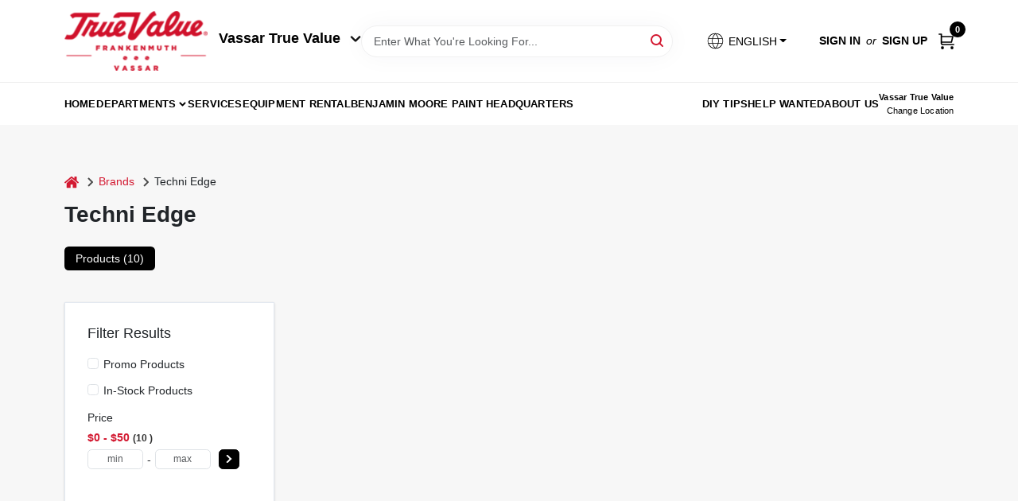

--- FILE ---
content_type: text/html
request_url: https://vassartruevalue.com/brands/techni-edge-4663
body_size: 196184
content:
<!DOCTYPE html>
<html lang="en">
	<head>
		<meta charset="utf-8" />
		<link rel="preconnect" href="https://maps.googleapis.com">
		<link rel="preconnect" href="https://storage.googleapis.com">
		<link rel="preconnect" href="https://images.ezad.io">
		<link rel="preconnect" href="https://api.ezadlive.com">
		<meta name="viewport" content="width=device-width, initial-scale=1.0, maximum-scale=2.0">
		<style>
			#google_translate_element,
			.goog-logo-link,
			.goog-te-gadget {
			  display: none !important;
			}
			.skiptranslate body {
			  top: 0 !important;
			}
		
			button {
			  margin: 10px;
			  padding: 10px 20px;
			  font-size: 16px;
			}
			.skiptranslate {
				display: none;
			}
			#goog-gt-tt {
				display: none !important;
			}
			body {
				top: 0px !important;
			}
			.VIpgJd-ZVi9od-aZ2wEe-wOHMyf {
				display: none !important;
			}
			.text-success-dark {
				color: #124A1F !important;
			}
		  </style>


		
		<link href="https://static.ezadlive.com/fe/version2870/_app/immutable/assets/vendor.f0fcb5ba.css" rel="stylesheet">
		<link href="https://static.ezadlive.com/fe/version2870/_app/immutable/assets/0.8d4ac38d.css" rel="stylesheet">
		<link href="https://static.ezadlive.com/fe/version2870/_app/immutable/assets/login-module.a7f80dd4.css" rel="stylesheet">
		<link href="https://static.ezadlive.com/fe/version2870/_app/immutable/assets/main-footer.b2939a41.css" rel="stylesheet">
		<link href="https://static.ezadlive.com/fe/version2870/_app/immutable/assets/document-modal.a3b96a58.css" rel="stylesheet">
		<link href="https://static.ezadlive.com/fe/version2870/_app/immutable/assets/modal.577dbff6.css" rel="stylesheet">
		<link href="https://static.ezadlive.com/fe/version2870/_app/immutable/assets/cart-sidebar.bbe547ba.css" rel="stylesheet">
		<link href="https://static.ezadlive.com/fe/version2870/_app/immutable/assets/cart-items.506a8dec.css" rel="stylesheet">
		<link href="https://static.ezadlive.com/fe/version2870/_app/immutable/assets/change-quantity.8b334a49.css" rel="stylesheet">
		<link href="https://static.ezadlive.com/fe/version2870/_app/immutable/assets/recaptcha.ab6e1a2f.css" rel="stylesheet">
		<link href="https://static.ezadlive.com/fe/version2870/_app/immutable/assets/bogo-discount-card.2b8bc076.css" rel="stylesheet">
		<link href="https://static.ezadlive.com/fe/version2870/_app/immutable/assets/locations-modal.8c32552f.css" rel="stylesheet">
		<link href="https://static.ezadlive.com/fe/version2870/_app/immutable/assets/big-map.bdb2e239.css" rel="stylesheet">
		<link href="https://static.ezadlive.com/fe/version2870/_app/immutable/assets/5.5b130834.css" rel="stylesheet">
		<link href="https://static.ezadlive.com/fe/version2870/_app/immutable/assets/paginator-with-links.3eb3ead3.css" rel="stylesheet">
		<link href="https://static.ezadlive.com/fe/version2870/_app/immutable/assets/video-card.d3615b23.css" rel="stylesheet">
		<link href="https://static.ezadlive.com/fe/version2870/_app/immutable/assets/_page.ee24268f.css" rel="stylesheet">
		<link href="https://static.ezadlive.com/fe/version2870/_app/immutable/assets/product-card.11d144d8.css" rel="stylesheet">
		<link href="https://static.ezadlive.com/fe/version2870/_app/immutable/assets/paginator.12bdcbbb.css" rel="stylesheet">
		<link href="https://static.ezadlive.com/fe/version2870/_app/immutable/assets/filter-item.7ff41a8f.css" rel="stylesheet">
		<link href="https://static.ezadlive.com/fe/version2870/_app/immutable/assets/brand-dept-popup.d80092aa.css" rel="stylesheet"><title>Techni Edge Items for Sale | True Value of Vassar and Frankenmuth</title><!-- HEAD_svelte-145cly0_START --><!-- Project: undefined - Channel Id: 73 - Version: 2876 - Release Latest Version: undefined -->   <meta name="msapplication-TileColor" content="#da532c"> <meta name="theme-color" content="#ffffff"> <link rel="icon" type="image/x-icon" href="https://storage.googleapis.com/content.ezadtv.com/2020/06/12/5ee3cae43d502_favicon-96x96.png"> <link rel="icon" type="image/png" sizes="32x32" href="https://storage.googleapis.com/content.ezadtv.com/2020/06/12/5ee3cae43d502_favicon-96x96.png"> <link rel="apple-touch-icon" sizes="180x180" href="https://storage.googleapis.com/content.ezadtv.com/2020/06/12/5ee3cae43d502_favicon-96x96.png">  <meta itemprop="name" content="Techni Edge Items for Sale"> <meta name="twitter:title" content="Techni Edge Items for Sale"> <meta name="og:title" content="Techni Edge Items for Sale"> <meta property="og:title" content="Techni Edge Items for Sale">  <meta name="description" content="Find Techni Edge products for sale near you"> <meta itemprop="description" content="Find Techni Edge products for sale near you"> <meta name="twitter:description" content="Find Techni Edge products for sale near you"> <meta name="og:description" content="Find Techni Edge products for sale near you"> <meta property="og:description" content="Find Techni Edge products for sale near you">   <meta name="google-site-verification" content="YRf3_Un7DEwuAT7jPs34ZMRMYU5iQjtTweask3DiGmM"> <meta property="og:site_name" content="True Value of Vassar and Frankenmuth"> <meta property="og:type" content="website"> <meta property="twitter:site" content="True Value of Vassar and Frankenmuth"> <meta property="twitter:card" content="summary"> <meta name="google-site-verification" content="dqSua1u5BuInl3Ap2VdjyBgbTTKvsDVDyL3Pt2e7Jjw" /> <script>
    function calculateMulch() {
      const length = parseFloat(document.getElementById('length').value);
      const width = parseFloat(document.getElementById('width').value);
      const depth = parseFloat(document.getElementById('depth').value);

      const resultBox = document.getElementById('result');

      if (isNaN(length) || isNaN(width) || isNaN(depth)) {
        resultBox.textContent = "Please enter all dimensions.";
        return;
      }

      const area = length * width;
      const depthFeet = depth / 12;
      const volumeCubicFeet = area * depthFeet;
      const bags = Math.ceil(volumeCubicFeet / 2); // 2 cu ft per bag

      resultBox.textContent = `You need approximately ${bags} bag(s) of mulch (2 cu ft each).`;
    }
  </script>   <script> window.dataLayerEz = window.dataLayerEz || []; window.dataLayerEz.push({'storeNumber': '2360', 'user_properties.store_number': '2360'}); </script>  <meta itemprop="image" content="https://images.ezad.io/thumb/aHR0cHM6Ly9zdG9yYWdlLmdvb2dsZWFwaXMuY29tL2NvbnRlbnQuZXphZHR2LmNvbS8yMDI0LzA3LzA4LzIwMjQwNzA4XzY2OGM1NmU4OThhN2Eud2VicA.webp"> <meta name="twitter:image:src" content="https://images.ezad.io/thumb/aHR0cHM6Ly9zdG9yYWdlLmdvb2dsZWFwaXMuY29tL2NvbnRlbnQuZXphZHR2LmNvbS8yMDI0LzA3LzA4LzIwMjQwNzA4XzY2OGM1NmU4OThhN2Eud2VicA.webp"> <meta name="twitter:image" content="https://images.ezad.io/thumb/aHR0cHM6Ly9zdG9yYWdlLmdvb2dsZWFwaXMuY29tL2NvbnRlbnQuZXphZHR2LmNvbS8yMDI0LzA3LzA4LzIwMjQwNzA4XzY2OGM1NmU4OThhN2Eud2VicA.webp"> <meta name="og:image" content="https://images.ezad.io/thumb/aHR0cHM6Ly9zdG9yYWdlLmdvb2dsZWFwaXMuY29tL2NvbnRlbnQuZXphZHR2LmNvbS8yMDI0LzA3LzA4LzIwMjQwNzA4XzY2OGM1NmU4OThhN2Eud2VicA.webp"> <meta property="og:image" content="https://images.ezad.io/thumb/aHR0cHM6Ly9zdG9yYWdlLmdvb2dsZWFwaXMuY29tL2NvbnRlbnQuZXphZHR2LmNvbS8yMDI0LzA3LzA4LzIwMjQwNzA4XzY2OGM1NmU4OThhN2Eud2VicA.webp"> <link rel="canonical" href="https://vassartruevalue.com/brands/techni-edge-4663"> <meta property="og:url" content="https://vassartruevalue.com/brands/techni-edge-4663"> <script type="application/ld+json">[{"@context":"https://schema.org","@type":"HardwareStore","name":"Vassar True Value","telephone":"9898237651","image":"https://images.ezad.io/thumb/aHR0cHM6Ly9zdG9yYWdlLmdvb2dsZWFwaXMuY29tL2NvbnRlbnQuZXphZHR2LmNvbS8yMDI0LzA3LzA4LzIwMjQwNzA4XzY2OGM1NmU4OThhN2Eud2VicA.webp","address":{"@type":"PostalAddress","streetAddress":"402 E. Huron Ave.","addressLocality":"Vassar","addressRegion":"MI","postalCode":"48768","addressCountry":"US"}},{"@context":"https://schema.org","@type":"WebSite","name":"Vassar True Value","url":"https://vassartruevalue.com/","alternateName":"Vassar True Value","potentialAction":[{"@type":"SearchAction","target":"https://vassartruevalue.com//search/?keyword={search_term_string}","query-input":"required name=search_term_string"}]},{"@context":"https://schema.org","@type":"Organization","legalName":"Vassar True Value","url":"https://vassartruevalue.com/","logo":"https://images.ezad.io/thumb/aHR0cHM6Ly9zdG9yYWdlLmdvb2dsZWFwaXMuY29tL2NvbnRlbnQuZXphZHR2LmNvbS8yMDI0LzA3LzA4LzIwMjQwNzA4XzY2OGM1NmU4OThhN2Eud2VicA.webp","sameAs":["https://www.facebook.com/vassartv","https://www.instagram.com/vassar_true_value/","https://www.youtube.com/channel/UCRfISaO0n26jKLFC5bdOt5w"],"contactPoint":[{"@type":"ContactPoint","contactType":"customer service","telephone":"9898237651","email":"adam@vassartv.com"}]},{"@context":"https://schema.org","@type":"BreadcrumbList","itemListElement":[{"@type":"ListItem","position":1,"name":"Brands","item":"https://vassartruevalue.com"},{"@type":"ListItem","position":2,"name":"Techni Edge","item":"https://vassartruevalue.com/brands/techni-edge-4663"}]}]</script> <script >__EZ_STORE_SETTINGS = {"businessSlug":"44F5KZJTN58626C8","stripePublishable":"pk_test_SoQebsTMOLR2iExxLINSedwP","stripeLive":"","businessName":"True Value of Vassar and Frankenmuth","favicon":"https://storage.googleapis.com/content.ezadtv.com/2020/06/12/5ee3cae43d502_favicon-96x96.png","colors":{"primary":"#d0021b","secondary":"#f5973e","text":"#2f3540","background":"#F7F7F7","header":"#fff","headerLinkColor":"","headerText":"","navigation":"#fff","priceColor":"","promoPriceColor":"","storeColor":""},"layout":"default","font":"Roboto","logo":"https://images.ezad.io/thumb/aHR0cHM6Ly9zdG9yYWdlLmdvb2dsZWFwaXMuY29tL2NvbnRlbnQuZXphZHR2LmNvbS8yMDI0LzA3LzA4LzIwMjQwNzA4XzY2OGM1NmU4OThhN2Eud2VicA.webp","subscribeBannerImage":"url('https://storage.googleapis.com/content.ezadtv.com/2020/06/01/5ed5530c847ce_Generic.jpg')","buyingFromAlert":{"background":"","textColor":"","visible":""},"homeAlert":{"visible":"","text":"","background":"","textColor":"","fontSize":"","fontWeight":"","allowOverrideEvenBasicPlan":"","fontFamily":"","padding":"","rayyan":""},"text":{"featuredProductText":"","inStore":"In-Store","specialOrderWarning":"","outOfStock":"Order for 3-5 day shipping to our store","noRentalItems":"There are no rental items","specialOrderTitle":"Special Order May Be Required","specialOrderText":"Subject to availability and seasonality from suppliers. If we cannot get it, you will be notified and refunded.","trademark":"All product and company names are trademarks™ or registered® trademarks of their respective holders. Use of them does not imply any affiliation with or endorsement by them.","checkAvailability":"Call Your Local Store For Availability","emptyCart":"Cart is empty. Browse the website and add the things you like!","cartDeliveryDisclaimer":"","forRental":"","promoQuantityHeader":"","specialOrderTextByLocation":[{"id":"21","text":"Place your order by 3:00PM on Saturday to receive by Tuesday."},{"id":"365","text":"Place your order by 3:00PM on Monday to receive by Thursday."}],"deliveryConfirmationText":"","vendorInStockText":"","vendorSpecialOrderText":"","vendorOutOfStockText":"","catalogInStockText":"","outOfStockText":"","extraProductMessage":"","inStockText":"","customPurchaseTitle":"","customPurchaseText":"","tvCustomQtyMessage":"","tvCustomAvailableMessage":"","specialOrderFee":"","onlyXLeftText":"","footerConnectText":"","receiveMarketingText":""},"footer":{"locations":null,"links":"","facebookPage":"","showSslLogo":"","instagramPage":"","showLogo":"","hideBusinessName":"","modern":"","modernLocations":"","hideBuiltByEZAD":""},"products":{"inventoryItemsMin":4,"itemsPerPage":48,"showVideos":false,"showDescription":true,"showSimilarProducts":true,"showQtyInWidgets":true,"sortOptions":"","defaultSorting":"relevancy","hideReg":"","filterShowOutOfStock":true,"inStockProductRename":"","hideUpc":"","hideInStockCheckbox":"","disableOrdering":"","showThreeFiveDays":"","capitalizeTitle":"","regularPriceText":"","currencyPrefix":"","useOriginalTitle":"","hidePriceOutOfStock":"","disableSpecialOrdering":false,"showSimilarProductsByProduct":"","showTopBrandProducts":"","showDepartmentDropdownInSearch":"","getQuoteSpecial":"","hideProductLocation":"","getQuoteEmail":"","hideProductUnit":"","hiddenPriceText":"","syncHandlePromos":"","showPartnerInventories":true,"hideQuantity":"","alwaysShowProp65":"","widgetPromoLabel":"","singlePromoLabel":"","hideBrandFromTitle":"","hideOutOfStockItems":"","showUnitInventory":"","showOutOfStockItems":"","hideRentalPrices":"","hidePrice":"","alwaysShowProductLocation":"","showSpecs":"","disableSearchBar":"","hideNotifyMeOption":"","hideDeliveryLocationsModal":"","hideSecondSpecialWarning":"","showModelNumber":"","showSortByCustomerPartNumberOnMyOrders":"","removeZoominEffect":"","hideAvailability":"","includeBrandInTitle":"","hideSpecialOrderBadgeAboveImage":""},"departments":{"defaultSorting":"relevancy","skipAutoFormat":"","multiLevel":"","sortOptions":"","hideHeadersInMenu":"","collapseDepartmentsOnSearch":"","hideNoSubDeptTextInDeptList":"","description":"Discover a wide range of Lawn & Garden, Hardware, and Building Materials to enhance your home and outdoor spaces. Our selection ensures you find exactly what you need. Start shopping today! Shop online now or visit us at STORE_NAME_AND_LOCATION for all your home improvement needs in one place!"},"brands":{"defaultSorting":"relevancy","showImages":"","sortAlphabetical":"","capitalize":"","description":"Discover quality products from brands like Kappen Mulch and Green Thumb. Our selection is perfect for gardening and landscaping projects. Enhance your outdoor space with our trusted brands. Shop online now or visit us at STORE_NAME_AND_LOCATION for all your gardening supplies!"},"cart":{"rewardMembers":"","hideAddress":"","specialOrderMessage":"Special order May Be Required","specialOrderDisclaimer":"Subject to Availability and seasonality from suppliers. If we cannot get it, you will be notified and refunded.","specialOrderBadge":"","specialOrderMessageTooltip":"You will receive shipping information over email within the next business day","empty":"Cart is empty. Browse the website and add the things you like!","submittedOrderImage":"","confirmationText":"","deliveryDisclaimer":"","taxJar":"","hideShipping":"","showSpecialOrderDays":"","enableDeliveryDate":"","promos":"","allowSpecialOrderVendors":"","taxDisclaimer":"","additionalCountries":"","showCardProviders":"","taxExemptionCheck":"","discountEligibilityCheck":"","hideVendorInSpecialOrder":"","refundInfo":"","deliveryZipsAllowed":"","allowedZips":"","disclaimer":"","allowSavedCarts":"","hideTax":"","hideDeliveryZipcode":"","cartModal":"","deferCapture":"","pickupDistanceLimit":"","alwaysRequireAddress":"","showUnitPrice":"","distanceModal":"","showCheckoutCbLayout":"","hideUnitedStatesDeliveryOption":"","restrictedStatesForShipping":"","restrictedStatesMessage":"","hideSpecialOrderMessage":"","rdcAware":"","guestCheckoutWithPaypalOnly":false,"allowRecurringOrders":true,"mergeAdditionalFeeWithSubtotal":"","displayRecurringOrdersSectionBorder":"","hidePickupZipcode":"","enableMarketingEmailsByDefault":"","enableShareCartLink":"","hideSpecialOrderBadge":"","showShippingRateDisclaimer":"","dummyPostalCode":"","receiveMarketing":"","receiveSms":""},"admin":{"showStats":true,"showOrderLocationFilters":true,"orders":"","hideSecondStep":"","RSCOptions":"","showContractors":"","orderTimeZone":"","hideInStorePingOption":"","autoSelectStore":"","enableNewOrderNotification":"","hideBusinessNameFromHeaderOnMobile":"","showAvailableFulfilmentOptions":"","defaultSelectedStore":"","allowOverridingDeliveryCharges":"","enableTaxWaiverIfExempt":"","hideGuestCheckout":""},"testimonials":{"1":"","2":""},"liveChatCode":"","storeNumber":"","logoMaxWidth":"","logoMaxHeight":"","signup":{"extraFields":""},"contactUs":{"hideEmail":""},"logoSize":"","navigationBackground":"","whiteHeader":"","lightNav":"","displayName":"True Value Vassar/Muth","domain":"vassartruevaluehardware","newOrderEmails":"adam@vassartv.com","contactEmail":"adam@vassartv.com","company":"truevalue","navigation":[{"name":"home"},{"name":"departments"},{"name":"brands"},{"name":"About Us","align":"right"}],"demo":true,"homepageBanner":"","search":{"checkboxFilters":""},"timezone":"","meta":{"description":"We have some of the best selections of products at great prices! Our friendly website is here to assist you with all of your purchasing needs. Feel free to contact us if you have any questions!","loginDescription":"Get discounts & savings when you register for an account today!","mainImage":"","loginTitle":"","departmentsDescription":"Discover quality departments available at [store_name] in [city], [state] for your hardware and home projects.","departmentsTitle":"Navigate Our Departments At STORE_NAME","brandsDescription":"Shop the best brands at [store_name] in [city], [state]. Your one-stop shop for home improvement essentials.","brandsTitle":"Consider Our Brands At STORE_NAME","searchPageDescription":"Grab [search_term] at [store_name]. Similarly, Check out our top-selling CASE CX26C Mini Excavator, Sand, .5-Cu. Ft., and more quality products."},"directory":"www-vassartruevaluehardware","overrideSubscribeImage":"","tax_rate":"","adminNavigation":"","showPhoneInNavigation":"","emailNavLink":"","onlyFeatured":"","navigationLayout":"","aboutUsLocations":"","customLayout":"","showAdvancedSetting":"1","principles":"","registrationOptions":{"companyInput":"","hideFromHeader":""},"locationData":{"Millhouse":"","Wildey":""},"testKey":"","business":"","authData":"","aboutUsEmails":"","logoMaxheight":"","undefined":"","logoLink":"","showConsultationReport":"","dynamicMap":"","customCss":"","extraProductMessage":"","styles":{"vendorInStockClasses":"","catalogInStockClasses":"","rentalFilterNodeClasses":""},"specialPricePositionBottom":"","aboutUsTitle":"","aboutUsTitleHidden":"","showLocationPhoneInNav":"","business_telephone":"","business_address":"","business_city":"","business_state":"","business_country":"","ecommercePlan":"null","tvRDC":"","dibRSC":"","e2Warehouse":"","logoPrint":"","business_zipcode":"","business_email":"","rentals":{"disableLocationSelection":true,"allowDeliveryLocations":true,"hideFulfillmentOptions":"","rentalContactText":"","disableContactForm":"","rentalInStockText":"","disclaimer":"Additional deposit and taxes will be collected at the time of rental. <br /> Above pricing is for equipment rental only. Trailer for transport, if required, is not included.","submitFormDisclaimerTop":"This is an equipment rental request form, not the actual reservation. A representative will respond in a few hours or if after hours the start of the next business day. <br/>Reservation must be made in the name of the person that will be picking up or receiving equipment. The person reserving equipment must present a valid credit card and State ID.","submitFormDisclaimerBottom":"Trailer for transport, if required, is not included.","rentalReserveText":"","hideUpc":"","verbiage":""},"aboutUs":{"hideContactUsOption":""},"localAd":{"hideLocalAdNavLink":true},"header":{"locationSelector":"","modern":"","MyOrdersText":"","languages":""},"navStyle":{"links":"","locationSelector":""},"e2ReportExemption":"","svelte":"","null":"","aiSettings":{"useAIProductsTable":"","useAIProductsCategories":"","excludeAIProductsTable":true}}</script>  <script >__EZ_PREGEN = 0</script> <script >__EZ_TV_ECOM_PLAN = 'E1P'</script> <script >__EZ_TVR_NAME = "True Value Rewards"</script> <script >__EZ_IS_TRUEVALUE = true</script>  <style data-svelte-h="svelte-1ke9ioy">/* embed the latin fonts directly */
    @font-face {
      font-family: 'Roboto';
      font-style: normal;
      font-weight: 300;
      font-display: swap;
      src: url(https://static.ezadlive.com/fonts/KFOlCnqEu92Fr1MmSU5fBBc4.woff2) format('woff2');
      unicode-range: U+0000-00FF, U+0131, U+0152-0153, U+02BB-02BC, U+02C6, U+02DA, U+02DC, U+0304, U+0308, U+0329, U+2000-206F, U+2074, U+20AC, U+2122, U+2191, U+2193, U+2212, U+2215, U+FEFF, U+FFFD;
    }
    @font-face {
      font-family: 'Roboto';
      font-style: normal;
      font-weight: 400;
      font-display: swap;
      src: url(https://static.ezadlive.com/fonts/KFOmCnqEu92Fr1Mu4mxK.woff2) format('woff2');
      unicode-range: U+0000-00FF, U+0131, U+0152-0153, U+02BB-02BC, U+02C6, U+02DA, U+02DC, U+0304, U+0308, U+0329, U+2000-206F, U+2074, U+20AC, U+2122, U+2191, U+2193, U+2212, U+2215, U+FEFF, U+FFFD;
    }
    @font-face {
      font-family: 'Roboto';
      font-style: normal;
      font-weight: 700;
      font-display: swap;
      src: url(https://static.ezadlive.com/fonts/KFOlCnqEu92Fr1MmWUlfBBc4.woff2) format('woff2');
      unicode-range: U+0000-00FF, U+0131, U+0152-0153, U+02BB-02BC, U+02C6, U+02DA, U+02DC, U+0304, U+0308, U+0329, U+2000-206F, U+2074, U+20AC, U+2122, U+2191, U+2193, U+2212, U+2215, U+FEFF, U+FFFD;
    }</style>  <link rel="stylesheet" type="text/css" media="print" href="https://static.ezadlive.com/fonts/font-roboto.css" onload="this.media='all';"><style>
:root {
  --primary: #d0021b;
  --bs-primary: #000;
  --secondary: #f5973e;
  --bs-secondary: #f5973e;
  --text: #2f3540;
  --bs-text: #2f3540;
  --background: #F7F7F7;
  --bs-background: #F7F7F7;
  --header: #fff;
  --bs-header: #fff;
  --headerLinkColor: #000;
  --bs-headerLinkColor: #fff;
  --headerText: #000;
  --bs-headerText: #fff;
  --navigation: #fff;
  --bs-navigation: #fff;
  --priceColor: #fff;
  --bs-priceColor: #fff;
  --promoPriceColor: #fff;
  --bs-promoPriceColor: #fff;
  --storeColor: #fff;
  --bs-storeColor: #fff;
  --brandPrimary: #D31931;
  --headerLinkColorInv: #fff;
  --navigationLinkColor: #000;
  --navigationText: var(--text);
  --navigationFontSize: 14px;
  --font: Helvetica,Arial,sans-serif;
}
</style><!-- HEAD_svelte-145cly0_END --><!-- HEAD_svelte-1vizzb7_START --><!-- HEAD_svelte-1vizzb7_END -->

	</head>
	<body data-sveltekit-preload-data="hover">
	<noscript><iframe src='https://www.googletagmanager.com/ns.html?id=GTM-PPF9G4N' height='0' width='0' style='display:none;visibility:hidden'></iframe></noscript>
		<div style="display: contents">     <button class="skip-link svelte-1yub3rk" data-svelte-h="svelte-mn0oll">Skip to content</button> <div class="truevalueSite">  <header id="mainHeader" class="main-header position-relative  TrueValueOfVassarAndFrankenmuth svelte-10kgxxg"><div class="container gap-3 d-flex flex-column flex-lg-row align-items-center justify-content-center justify-content-lg-between py-3"> <button class="d-block nav-icon d-lg-none mobile-menu-button " aria-label="Menu"><span></span></button> <div class="d-flex flex-column flex-md-row align-items-center logo-container"><a href="/" class="brand text-white" aria-label="True Value of Vassar and Frankenmuth Home" rel="prefetch"><img src="https://images.ezad.io/thumb/aHR0cHM6Ly9zdG9yYWdlLmdvb2dsZWFwaXMuY29tL2NvbnRlbnQuZXphZHR2LmNvbS8yMDI0LzA3LzA4LzIwMjQwNzA4XzY2OGM1NmU4OThhN2Eud2VicA.webp" alt="True Value of Vassar and Frankenmuth" style="width: 180px; height: 75px;" class="desktop logo-width svelte-10kgxxg" width="100%" height="100%"> <img src="https://images.ezad.io/thumb/aHR0cHM6Ly9zdG9yYWdlLmdvb2dsZWFwaXMuY29tL2NvbnRlbnQuZXphZHR2LmNvbS8yMDI0LzA3LzA4LzIwMjQwNzA4XzY2OGM1NmU4OThhN2Eud2VicA.webp" alt="True Value of Vassar and Frankenmuth" style="width: 120px; height: 50px;" class="mobile logo-width svelte-10kgxxg" width="100%" height="100%"></a> <button class="align-items-center h5 fw-bold text-nowrap mt-3 mt-md-0 ms-md-3">Vassar True Value <svg aria-hidden="true" class="ms-2" width="14" height="8" viewBox="0 0 14 8" fill="none" xmlns="http://www.w3.org/2000/svg"><path fill-rule="evenodd" clip-rule="evenodd" d="M12.5303 0.96967C12.8232 1.26256 12.8232 1.73744 12.5303 2.03033L7.53033 7.03033C7.23744 7.32322 6.76256 7.32322 6.46967 7.03033L1.46967 2.03033C1.17678 1.73744 1.17678 1.26256 1.46967 0.969669C1.76256 0.676776 2.23744 0.676776 2.53033 0.969669L7 5.43934L11.4697 0.96967C11.7626 0.676777 12.2374 0.676777 12.5303 0.96967Z" fill="#1A1A1A" stroke="black" stroke-linecap="round" stroke-linejoin="round"></path></svg></button></div> <form id="searchForm" name="search" role="search" class="search-wrapper position-relative svelte-om0n6w"><input aria-label="Search Term" class="form-control autosuggest svelte-om0n6w" type="text" placeholder="Enter What You're Looking For..." loading="lazy" value=""> <button type="submit" aria-label="Search" class="btn-search-custom svelte-om0n6w" data-svelte-h="svelte-tr7v9l"><svg aria-hidden="true" width="16" height="16" xmlns="http://www.w3.org/2000/svg" xmlns:xlink="http://www.w3.org/1999/xlink"><defs data-v-6d71ba7e=""><filter data-v-6d71ba7e="" x="-8.1%" y="-113.8%" width="116.2%" height="327.5%" filterUnits="objectBoundingBox"><feMorphology data-v-6d71ba7e="" radius=".5" operator="dilate" in="SourceAlpha" result="shadowSpreadOuter1"></feMorphology><feOffset data-v-6d71ba7e="" in="shadowSpreadOuter1" result="shadowOffsetOuter1"></feOffset><feGaussianBlur data-v-6d71ba7e="" stdDeviation="15" in="shadowOffsetOuter1" result="shadowBlurOuter1"></feGaussianBlur><feComposite data-v-6d71ba7e="" in="shadowBlurOuter1" in2="SourceAlpha" operator="out" result="shadowBlurOuter1"></feComposite><feColorMatrix data-v-6d71ba7e="" values="0 0 0 0 0.13236882 0 0 0 0 0.171002098 0 0 0 0 0.285297781 0 0 0 0.04 0" in="shadowBlurOuter1"></feColorMatrix></filter><rect data-v-6d71ba7e="" x="0" y="0" width="560" height="40" rx="20"></rect></defs><g data-v-6d71ba7e="" fill="none" fill-rule="evenodd"><path data-v-6d71ba7e="" fill="#FFF" d="M-884-28H556v1536H-884z"></path><g data-v-6d71ba7e="" transform="translate(-529 -11)"><use data-v-6d71ba7e="" fill="#000" filter="url(#a)" xlink:href="#b"></use><use data-v-6d71ba7e="" stroke="currentColor" fill="#FFF" xlink:href="#b"></use></g><g data-v-6d71ba7e="" stroke-width="2" transform="translate(1 1)" stroke="currentColor" stroke-linecap="round" stroke-linejoin="round"><circle data-v-6d71ba7e="" cx="6" cy="6" r="6"></circle><path data-v-6d71ba7e="" d="M14 14l-3.758-3.758"></path></g></g></svg></button>  </form> <div class="d-flex align-items-center cart-wrapper  svelte-1k863f2">  <div aria-label="Open Dropdown" role="button" tabindex="0" class="d-lg-block position-relative mx-4"><button aria-expanded="false" class="btn btn-light dropdown-toggle notranslate lang-dropdown svelte-1k863f2" type="button" data-bs-toggle="dropdown"><svg class="me-1" fill="currentColor" width="25px" height="25px" viewBox="0 0 256 256" id="Flat" xmlns="http://www.w3.org/2000/svg"><path d="M222.35693,161.11682a99.99106,99.99106,0,0,0-.02246-66.2959,3.99577,3.99577,0,0,0-.16308-.46191A100.00019,100.00019,0,0,0,33.83105,94.3512a4.01515,4.01515,0,0,0-.17773.50415,99.99136,99.99136,0,0,0,.03125,66.37927,4.14511,4.14511,0,0,0,.13965.3949,100,100,0,0,0,188.34228.02624A3.96321,3.96321,0,0,0,222.35693,161.11682ZM128,216.03064c-14.43311-13.53882-25.105-31.73706-30.93994-52.03027h61.87988C153.105,184.29358,142.43311,202.49182,128,216.03064ZM95.02979,156.00037a130.90714,130.90714,0,0,1-.00049-56h65.9414a130.90714,130.90714,0,0,1-.00049,56ZM36,128.00037a91.65778,91.65778,0,0,1,4.36182-28H86.76123a143.33386,143.33386,0,0,0,.00049,56H40.36182A91.65787,91.65787,0,0,1,36,128.00037Zm92-88.03028c14.43506,13.53858,25.10693,31.73633,30.94092,52.03028H97.05908C102.89307,71.70642,113.56494,53.50867,128,39.97009Zm41.23877,60.03028h46.39941a92.05165,92.05165,0,0,1,0,56h-46.3999a143.33386,143.33386,0,0,0,.00049-56Zm43.42187-8H167.36426c-5.70655-21.50928-16.53174-40.7439-31.61377-55.67041A92.20548,92.20548,0,0,1,212.66064,92.00037ZM120.24951,36.33c-15.082,14.92651-25.90722,34.16113-31.61377,55.67041H43.33936A92.20548,92.20548,0,0,1,120.24951,36.33ZM43.33936,164.00037H88.63574c5.707,21.50879,16.53174,40.74353,31.61377,55.67041A92.20529,92.20529,0,0,1,43.33936,164.00037Zm92.41113,55.67041c15.082-14.92688,25.90674-34.16162,31.61377-55.67041h45.29638A92.20529,92.20529,0,0,1,135.75049,219.67078Z"></path></svg>  <span>ENGLISH</span></button> </div> <div id="authorization" class="d-lg-flex d-none me-3"><div class="d-flex flex-lg-row align-items-center"><a href="/login" class="text-uppercase fw-bold text-nowrap" rel="prefetch">Sign In</a> <span class="my-n1 my-lg-0 mx-2 fst-italic" data-svelte-h="svelte-dz76fn">or</span> <a href="/register" class="text-uppercase fw-bold text-nowrap" rel="prefetch">Sign Up</a></div></div> <a href="/cart" class="notranslate cart-btn position-relative " aria-label="Cart, 0 Items" rel="prefetch"><svg aria-hidden="true" width="20" height="20" xmlns="http://www.w3.org/2000/svg"><g transform="translate(1 1)" fill="none" fill-rule="evenodd"><circle fill="#000" fill-rule="nonzero" cx="4.235" cy="17.788" r="1"></circle><circle fill="currentColor" fill-rule="nonzero" cx="16.094" cy="17.788" r="1"></circle><circle stroke="currentColor" stroke-width="1.694" stroke-linecap="round" stroke-linejoin="round" cx="4" cy="17" r="1"></circle><circle stroke="currentColor" stroke-width="1.694" stroke-linecap="round" stroke-linejoin="round" cx="16" cy="17" r="1"></circle><path d="M0 0h2.571v11.25c0 .966.768 1.75 1.715 1.75H18" stroke="currentColor" stroke-width="1.694" stroke-linecap="round" stroke-linejoin="round"></path><path stroke="currentColor" stroke-width="1.694" stroke-linecap="round" stroke-linejoin="round" d="M3 3h14l-1.647 7H3"></path></g></svg> <span class="notranslate position-absolute badge bg-danger rounded-circle dark-color  svelte-1k863f2">0</span></a>  </div></div> </header> <nav class="navbar p-0 navbar-light main-nav showLocations collapsed   svelte-1gvd0fx" id="mainNav"> <div class="container pb-3 pb-lg-0 w-100 h-100 align-items-start"><div class="px-2 px-lg-0 w-100"><div class="d-flex justify-content-end mt-4 d-lg-none mb-n2 w-100"><button class="toggle-menu-bt" aria-label="Menu" data-svelte-h="svelte-1jq9f3y"><svg aria-hidden="true" xmlns="http://www.w3.org/2000/svg" fill="none" width="32" viewBox="0 0 24 24" stroke-width="2" stroke="currentColor"><path stroke-linecap="round" stroke-linejoin="round" d="M6 18L18 6M6 6l12 12"></path></svg></button></div> <ul class="navbar-nav flex-column flex-lg-row flex-wrap "> <li style="" class="nav-item  left    svelte-1gvd0fx"><a href="/" class="nav-link text-capitalize home
                      dark-color " style="font-size: " rel="prefetch">home </a> </li> <li style="" class="nav-item b-nav-dropdown dropdown left    svelte-1gvd0fx"><div> <nav class="c-dropdown h-100 d-flex align-items-center main-link justify-content-between svelte-1v26x55" aria-label="departments"> <button type="button" class="c-dropdown-trigger d-flex align-items-center justify-content-between w-100 svelte-1v26x55" aria-expanded="false" aria-haspopup="true"><a class="nav-link text-capitalize svelte-1v26x55" href="/departments" style="font-size: ">departments</a> <svg aria-hidden="true" fill="none" class="ms-1 caret dropdn-caret svelte-1v26x55" width="10" height="6" xmlns="http://www.w3.org/2000/svg"><path d="M7.5 1.5l-3 3-3-3" stroke="currentColor" stroke-linecap="round" stroke-linejoin="round" stroke-width="2" class="svelte-1v26x55"></path></svg></button>   </nav> </div> </li> <li style="" class="nav-item  left    svelte-1gvd0fx"><a href="/services" class="nav-link text-capitalize 
                      dark-color " style="font-size: " rel="prefetch">Services </a> </li> <li style="" class="nav-item  left    svelte-1gvd0fx"><a href="/equipment-rental" class="nav-link text-capitalize 
                      dark-color " style="font-size: " rel="prefetch">Equipment Rental </a> </li> <li style="" class="nav-item  left    svelte-1gvd0fx"><a href="/benjamin-moore-paint-headquarters" class="nav-link text-capitalize 
                      dark-color " style="font-size: " rel="prefetch">Benjamin Moore Paint Headquarters </a> </li> <li style="" class="nav-item  right    svelte-1gvd0fx"><a href="/diy-tips" class="nav-link text-capitalize 
                      dark-color " style="font-size: " rel="prefetch">DIY Tips </a> </li> <li style="" class="nav-item  right    svelte-1gvd0fx"><a href="/help-wanted" class="nav-link text-capitalize 
                      dark-color " style="font-size: " rel="prefetch">Help Wanted </a> </li> <li style="" class="nav-item  right    svelte-1gvd0fx"><a href="/about-us" class="nav-link text-capitalize 
                      dark-color " style="font-size: " rel="prefetch">About Us </a> </li>  <li class="nav-item right locations"><button class="nav-link location-bt py-0"><div class="small text-capitalize text-start text-lg-end d-lg-none d-xl-block"><div class="fw-bold">Vassar True Value </div> <div class="fw-normal mt-3 mt-lg-1 mt-1" data-svelte-h="svelte-198pi3n">Change Location</div></div> <svg aria-hidden="true" class="d-none d-lg-block d-xl-none location-pin" xmlns="http://www.w3.org/2000/svg" viewBox="0 0 512 512"><path d="M256 0C161.896 0 85.333 76.563 85.333 170.667c0 28.25 7.063 56.26 20.49 81.104L246.667 506.5c1.875 3.396 5.448 5.5 9.333 5.5s7.458-2.104 9.333-5.5l140.896-254.813c13.375-24.76 20.438-52.771 20.438-81.021C426.667 76.563 350.104 0 256 0zm0 256c-47.052 0-85.333-38.281-85.333-85.333S208.948 85.334 256 85.334s85.333 38.281 85.333 85.333S303.052 256 256 256z"></path></svg></button></li> </ul></div></div> </nav>  <div><main><div class="container pt-4"><ul class="list-unstyled d-flex align-items-center"><li class="d-flex align-items-center comp-text"><a href="/" class="" aria-label="Home" rel="prefetch"><span class="sr-only svelte-1biv9zz" data-svelte-h="svelte-taoqes">home</span> <svg aria-hidden="true" class="comp-text" width="18px" height="15px" viewBox="0 0 18 15" version="1.1" xmlns="http://www.w3.org/2000/svg" xmlns:xlink="http://www.w3.org/1999/xlink"><g stroke="none" stroke-width="1" fill="none" fill-rule="evenodd"><g id="Artboard" transform="translate(-77.000000, -64.000000)" fill="currentColor"><path d="M86.0425152,67 L92.2323346,72.263 L92.2398489,72.29 L92.2398489,72.29 L92.243,72.329 L92.243,77.658 L92.2347469,77.770184 C92.212749,77.91572 92.1468173,78.045 92.0374484,78.157 L92.0374484,78.157 L91.9528774,78.233192 C91.835969,78.32356 91.7025543,78.369 91.5536263,78.369 L91.5536263,78.369 L87.4193234,78.369 L87.4193234,74.105 L84.6637678,74.105 L84.6637678,78.368 L80.5314041,78.368 L80.4222523,78.359592 C80.2808638,78.33716 80.1559815,78.2698 80.0466125,78.157 L80.0466125,78.157 L79.973312,78.069776 C79.8864373,77.9492 79.843,77.8116 79.843,77.658 L79.843,77.658 L79.843,72.329 L79.8439696,72.31475 L79.8439696,72.31475 L79.8478479,72.296 L79.8517262,72.2765 L79.8517262,72.2765 L79.8526958,72.263 L86.0425152,67 Z M86,64 L86.1602454,64.0081667 C86.4210556,64.0353889 86.6505,64.1306667 86.848,64.294 L86.848,64.294 L89.572,66.597 L89.572,64.395 L89.5783594,64.3196562 C89.5910625,64.24775 89.62275,64.18625 89.673,64.136 L89.673,64.136 L89.7266563,64.0915312 C89.78375,64.0535625 89.85125,64.035 89.93,64.035 L89.93,64.035 L92.074,64.035 L92.1485938,64.0412188 C92.21975,64.0536875 92.2805,64.085 92.33,64.136 L92.33,64.136 L92.3744688,64.1899687 C92.4124375,64.247625 92.431,64.31625 92.431,64.395 L92.431,64.395 L92.431,69.002 L94.876,71.057 L94.9253125,71.1063594 C94.9684375,71.159375 94.993,71.2235 94.999,71.3 L94.999,71.3 L94.998625,71.3734688 C94.991875,71.444625 94.966,71.50875 94.921,71.565 L94.921,71.565 L94.228,72.401 L94.1800469,72.4465313 C94.1284375,72.4873125 94.066,72.51375 93.994,72.525 L93.994,72.525 L93.96,72.525 L93.8912344,72.5201094 C93.82575,72.5103125 93.77025,72.48575 93.726,72.446 L93.726,72.446 L86,65.931 L78.274,72.446 L78.2070938,72.4847812 C78.1400625,72.5173125 78.07275,72.531 78.006,72.525 L78.006,72.525 L77.9368125,72.5087187 C77.8711875,72.4874375 77.81625,72.45125 77.772,72.401 L77.772,72.401 L77.08,71.565 L77.0409375,71.5061563 C77.0085,71.44475 76.99575,71.37575 77.001,71.3 L77.001,71.3 L77.0127656,71.2275781 C77.031,71.1591875 77.0685,71.10275 77.124,71.057 L77.124,71.057 L85.152,64.294 C85.39,64.098 85.673,64 86,64 L86,64 Z" id="breadcrumb-home"></path></g></g></svg></a> <svg aria-hidden="true" class="mx-2 comp-text arrow-svg-left svelte-1biv9zz" height="14" width="11" xmlns="http://www.w3.org/2000/svg"><path d="M5 2L10 7 5 12" fill="none" stroke="currentColor" stroke-width="2"></path></svg></li> <li class="d-flex align-items-center comp-text"><a href="/brands" class="comp-text" rel="prefetch">Brands</a> <svg aria-hidden="true" class="mx-2 comp-text arrow-svg-left svelte-1biv9zz" height="14" width="11" xmlns="http://www.w3.org/2000/svg"><path d="M5 2L10 7 5 12" fill="none" stroke="currentColor" stroke-width="2"></path></svg></li> <li class="comp-text"><span>Techni Edge</span></li></ul> <h1 class="h2 fw-bold results-page-title notranslate comp-text">Techni Edge</h1>   <ul class="nav nav-pills" role="tablist"><li class="nav-item" role="presentation"><button class="nav-link comp-text active" id="products-tab" data-bs-toggle="tab" data-bs-target="#products" type="button" role="tab" aria-controls="home" aria-selected="true">Products (10)</button></li> </ul></div> <div class="tab-content" id="myTabContent"><div class="tab-pane fade show active" id="products" role="tabpanel" aria-labelledby="products-tab"> <main><div class="container search-container  svelte-141ptr8"> <div class="row"><div class="col-lg-9 order-2"><div class="w-100 position-relative"></div> </div> <div class="col-lg-3 order-1"> <div class="filterWrapper card filters rounded-0  svelte-5l9ewu"><div class="card-body svelte-5l9ewu"><h2 class="mb-3 h5" data-svelte-h="svelte-1x7u8c7">Filter Results</h2> <button class="d-lg-none filters-close-bt svelte-5l9ewu" aria-label="Hide Filters" data-svelte-h="svelte-x2203d"><svg aria-hidden="true" xmlns="http://www.w3.org/2000/svg" width="24" height="24" viewBox="0 0 24 24"><title>e-remove</title><g stroke-linecap="round" stroke-linejoin="round" stroke-width="2" fill="#a0a0ba" stroke="#a0a0ba"><line fill="none" stroke="#a0a0ba" stroke-miterlimit="10" x1="19" y1="5" x2="5" y2="19"></line><line fill="none" stroke="#a0a0ba" stroke-miterlimit="10" x1="19" y1="19" x2="5" y2="5"></line></g></svg></button>  <div class="d-flex flex-column align-items-start"> </div> <div class="mb-2"><div class="form-check"><input id="promoCheck" type="checkbox" class="form-check-input" aria-label="Promo Products"> <h3 class="fs-6" style="margin-top: 9px;line-height: 10px;"><label class="form-check-label" for="promoCheck">Promo Products</label></h3></div></div> <div class="mb-3"><div class="form-check"><input id="inStockCheck" type="checkbox" class="form-check-input" aria-label="In-Stock Products"> <h3 class="fs-6" style="margin-top: 9px;line-height: 10px;"><label class="form-check-label" for="inStockCheck"><a href="/brands/techni-edge-4663?in_stock_only=1" class="heading-color" rel="prefetch">In-Stock Products</a></label></h3></div></div>   <div class="mb-3" style="max-width: 200px;"><h2 class="h6" data-svelte-h="svelte-6n5n7u">Price</h2> <ul class="p-0"><li class="none-style-list price-range mb-1 svelte-5l9ewu"><button><h3 class="fs-6 fw-bold d-inline">$0 - $50</h3> <span class="item-counts svelte-5l9ewu">10 </span></button> </li> <li class="none-style-list d-flex svelte-5l9ewu"><form name="searchFiltersForm" class="d-flex"><input placeholder="min" type="number" size="sm" class="form-control price-range-select price-min svelte-5l9ewu" aria-label="min price"> <span style="margin-top: 3px" data-svelte-h="svelte-vpnvjw">-</span> <input placeholder="max" type="number" size="sm" class="form-control price-range-select price-max svelte-5l9ewu" aria-label="max price"> <button type="submit" class="btn btn-primary price-select-btn svelte-5l9ewu" aria-label="Select Price" data-svelte-h="svelte-1xfqqrr"><svg aria-hidden="true" width="8" viewBox="0 0 320 512" focusable="false" fill="currentColor"><path d="M285.5 273l-194.3 194.3c-9.4 9.4-24.6 9.4-33.9 0l-22.7-22.7c-9.4-9.4-9.4-24.5 0-33.9l154-154.7-154-154.7c-9.3-9.4-9.3-24.5 0-33.9l22.7-22.7c9.4-9.4 24.6-9.4 33.9 0l194.3 194.3c9.4 9.4 9.4 24.6 0 33.9z"></path></svg></button></form></li></ul></div>          </div> </div></div></div></div> </main></div> <div class="tab-pane fade " id="videos" role="tabpanel" aria-labelledby="videos-tab"><div class="container mt-5 d-flex flex-column align-items-center justify-content-center"><div class="spinner-border"></div></div></div></div>  </main></div>  <div> </div> <div id="user-consent-banner" class="consent-banner row m-0 alert alert-info alert-dismissible top-bg-1 hide-consent-banner svelte-wa0yp2" role="alert"><div class="d-flex flex-column flex-md-row justify-content-between gap-4"><div data-svelte-h="svelte-1dkqoer"><div class="h4">Your privacy matters</div> <p class="lead svelte-wa0yp2" id="cookie-consent-text">We use cookies to enhance your browsing experience and analyze our traffic. By continuing to use our site, you agree to our use of cookies as described in our <a href="/privacy-policy" target="_blank" rel="noopener noreferrer" aria-label="privacy policy (opens in a new tab)">privacy policy.</a>. If you wish to opt-out of cookie usage, you can do so by clicking “Opt-Out&quot;.</p></div> <div class="d-flex flex-md-column align-items-center gap-3 action-btn svelte-wa0yp2"><button type="button" class="lead btn btn-light rounded-pill action-btn text-nowrap svelte-wa0yp2" data-dismiss="alert" aria-label="Continue" data-svelte-h="svelte-6eb4ps">Continue</button> <button type="button" class="lead btn btn-light action-btn rounded-pill text-nowrap svelte-wa0yp2" data-dismiss="alert" aria-label="Opt Out" data-svelte-h="svelte-1fjazhb">Opt Out</button></div></div></div>  </div> 
			
			<script>
				{
					__sveltekit_qsa56b = {
						assets: "https://static.ezadlive.com/fe/version2870",
						base: new URL("..", location).pathname.slice(0, -1),
						env: {}
					};

					const element = document.currentScript.parentElement;

					const data = [{"type":"data","data":(function(a){a.businessSlug="44F5KZJTN58626C8";a.stripePublishable="pk_test_SoQebsTMOLR2iExxLINSedwP";a.stripeLive="";a.businessName="True Value of Vassar and Frankenmuth";a.favicon="https://storage.googleapis.com/content.ezadtv.com/2020/06/12/5ee3cae43d502_favicon-96x96.png";a.colors={primary:"#d0021b",secondary:"#f5973e",text:"#2f3540",background:"#F7F7F7",header:"#fff",headerLinkColor:"",headerText:"",navigation:"#fff",priceColor:"",promoPriceColor:"",storeColor:""};a.layout="default";a.font="Roboto";a.logo="https://images.ezad.io/thumb/aHR0cHM6Ly9zdG9yYWdlLmdvb2dsZWFwaXMuY29tL2NvbnRlbnQuZXphZHR2LmNvbS8yMDI0LzA3LzA4LzIwMjQwNzA4XzY2OGM1NmU4OThhN2Eud2VicA.webp";a.subscribeBannerImage="url('https://storage.googleapis.com/content.ezadtv.com/2020/06/01/5ed5530c847ce_Generic.jpg')";a.buyingFromAlert={background:"",textColor:"",visible:""};a.homeAlert={visible:"",text:"",background:"",textColor:"",fontSize:"",fontWeight:"",allowOverrideEvenBasicPlan:"",fontFamily:"",padding:"",rayyan:""};a.text={featuredProductText:"",inStore:"In-Store",specialOrderWarning:"",outOfStock:"Order for 3-5 day shipping to our store",noRentalItems:"There are no rental items",specialOrderTitle:"Special Order May Be Required",specialOrderText:"Subject to availability and seasonality from suppliers. If we cannot get it, you will be notified and refunded.",trademark:"All product and company names are trademarks™ or registered® trademarks of their respective holders. Use of them does not imply any affiliation with or endorsement by them.",checkAvailability:"Call Your Local Store For Availability",emptyCart:"Cart is empty. Browse the website and add the things you like!",cartDeliveryDisclaimer:"",forRental:"",promoQuantityHeader:"",specialOrderTextByLocation:[{id:"21",text:"Place your order by 3:00PM on Saturday to receive by Tuesday."},{id:"365",text:"Place your order by 3:00PM on Monday to receive by Thursday."}],deliveryConfirmationText:"",vendorInStockText:"",vendorSpecialOrderText:"",vendorOutOfStockText:"",catalogInStockText:"",outOfStockText:"",extraProductMessage:"",inStockText:"",customPurchaseTitle:"",customPurchaseText:"",tvCustomQtyMessage:"",tvCustomAvailableMessage:"",specialOrderFee:"",onlyXLeftText:"",footerConnectText:"",receiveMarketingText:""};a.footer={locations:null,links:"",facebookPage:"",showSslLogo:"",instagramPage:"",showLogo:"",hideBusinessName:"",modern:"",modernLocations:"",hideBuiltByEZAD:""};a.products={inventoryItemsMin:4,itemsPerPage:48,showVideos:false,showDescription:true,showSimilarProducts:true,showQtyInWidgets:true,sortOptions:"",defaultSorting:"relevancy",hideReg:"",filterShowOutOfStock:true,inStockProductRename:"",hideUpc:"",hideInStockCheckbox:"",disableOrdering:"",showThreeFiveDays:"",capitalizeTitle:"",regularPriceText:"",currencyPrefix:"",useOriginalTitle:"",hidePriceOutOfStock:"",disableSpecialOrdering:false,showSimilarProductsByProduct:"",showTopBrandProducts:"",showDepartmentDropdownInSearch:"",getQuoteSpecial:"",hideProductLocation:"",getQuoteEmail:"",hideProductUnit:"",hiddenPriceText:"",syncHandlePromos:"",showPartnerInventories:true,hideQuantity:"",alwaysShowProp65:"",widgetPromoLabel:"",singlePromoLabel:"",hideBrandFromTitle:"",hideOutOfStockItems:"",showUnitInventory:"",showOutOfStockItems:"",hideRentalPrices:"",hidePrice:"",alwaysShowProductLocation:"",showSpecs:"",disableSearchBar:"",hideNotifyMeOption:"",hideDeliveryLocationsModal:"",hideSecondSpecialWarning:"",showModelNumber:"",showSortByCustomerPartNumberOnMyOrders:"",removeZoominEffect:"",hideAvailability:"",includeBrandInTitle:"",hideSpecialOrderBadgeAboveImage:""};a.departments={defaultSorting:"relevancy",skipAutoFormat:"",multiLevel:"",sortOptions:"",hideHeadersInMenu:"",collapseDepartmentsOnSearch:"",hideNoSubDeptTextInDeptList:"",description:"Discover a wide range of Lawn & Garden, Hardware, and Building Materials to enhance your home and outdoor spaces. Our selection ensures you find exactly what you need. Start shopping today! Shop online now or visit us at STORE_NAME_AND_LOCATION for all your home improvement needs in one place!"};a.brands={defaultSorting:"relevancy",showImages:"",sortAlphabetical:"",capitalize:"",description:"Discover quality products from brands like Kappen Mulch and Green Thumb. Our selection is perfect for gardening and landscaping projects. Enhance your outdoor space with our trusted brands. Shop online now or visit us at STORE_NAME_AND_LOCATION for all your gardening supplies!"};a.cart={rewardMembers:"",hideAddress:"",specialOrderMessage:"Special order May Be Required",specialOrderDisclaimer:"Subject to Availability and seasonality from suppliers. If we cannot get it, you will be notified and refunded.",specialOrderBadge:"",specialOrderMessageTooltip:"You will receive shipping information over email within the next business day",empty:"Cart is empty. Browse the website and add the things you like!",submittedOrderImage:"",confirmationText:"",deliveryDisclaimer:"",taxJar:"",hideShipping:"",showSpecialOrderDays:"",enableDeliveryDate:"",promos:"",allowSpecialOrderVendors:"",taxDisclaimer:"",additionalCountries:"",showCardProviders:"",taxExemptionCheck:"",discountEligibilityCheck:"",hideVendorInSpecialOrder:"",refundInfo:"",deliveryZipsAllowed:"",allowedZips:"",disclaimer:"",allowSavedCarts:"",hideTax:"",hideDeliveryZipcode:"",cartModal:"",deferCapture:"",pickupDistanceLimit:"",alwaysRequireAddress:"",showUnitPrice:"",distanceModal:"",showCheckoutCbLayout:"",hideUnitedStatesDeliveryOption:"",restrictedStatesForShipping:"",restrictedStatesMessage:"",hideSpecialOrderMessage:"",rdcAware:"",guestCheckoutWithPaypalOnly:false,allowRecurringOrders:true,mergeAdditionalFeeWithSubtotal:"",displayRecurringOrdersSectionBorder:"",hidePickupZipcode:"",enableMarketingEmailsByDefault:"",enableShareCartLink:"",hideSpecialOrderBadge:"",showShippingRateDisclaimer:"",dummyPostalCode:"",receiveMarketing:"",receiveSms:""};a.admin={showStats:true,showOrderLocationFilters:true,orders:"",hideSecondStep:"",RSCOptions:"",showContractors:"",orderTimeZone:"",hideInStorePingOption:"",autoSelectStore:"",enableNewOrderNotification:"",hideBusinessNameFromHeaderOnMobile:"",showAvailableFulfilmentOptions:"",defaultSelectedStore:"",allowOverridingDeliveryCharges:"",enableTaxWaiverIfExempt:"",hideGuestCheckout:""};a.testimonials={"1":"","2":""};a.liveChatCode="";a.storeNumber="";a.logoMaxWidth="";a.logoMaxHeight="";a.signup={extraFields:""};a.contactUs={hideEmail:""};a.logoSize="";a.navigationBackground="";a.whiteHeader="";a.lightNav="";a.displayName="True Value Vassar/Muth";a.domain="vassartruevaluehardware";a.newOrderEmails="adam@vassartv.com";a.contactEmail="adam@vassartv.com";a.company="truevalue";a.navigation=[{name:"home"},{name:"departments"},{name:"brands"},{name:"About Us",align:"right"}];a.demo=true;a.homepageBanner="";a.search={checkboxFilters:""};a.timezone="";a.meta={description:"We have some of the best selections of products at great prices! Our friendly website is here to assist you with all of your purchasing needs. Feel free to contact us if you have any questions!",loginDescription:"Get discounts & savings when you register for an account today!",mainImage:"",loginTitle:"",departmentsDescription:"Discover quality departments available at [store_name] in [city], [state] for your hardware and home projects.",departmentsTitle:"Navigate Our Departments At STORE_NAME",brandsDescription:"Shop the best brands at [store_name] in [city], [state]. Your one-stop shop for home improvement essentials.",brandsTitle:"Consider Our Brands At STORE_NAME",searchPageDescription:"Grab [search_term] at [store_name]. Similarly, Check out our top-selling CASE CX26C Mini Excavator, Sand, .5-Cu. Ft., and more quality products."};a.directory="www-vassartruevaluehardware";a.overrideSubscribeImage="";a.tax_rate="";a.adminNavigation="";a.showPhoneInNavigation="";a.emailNavLink="";a.onlyFeatured="";a.navigationLayout="";a.aboutUsLocations="";a.customLayout="";a.showAdvancedSetting="1";a.principles="";a.registrationOptions={companyInput:"",hideFromHeader:""};a.locationData={Millhouse:"",Wildey:""};a.testKey="";a.business="";a.authData="";a.aboutUsEmails="";a.logoMaxheight="";a.undefined="";a.logoLink="";a.showConsultationReport="";a.dynamicMap="";a.customCss="";a.extraProductMessage="";a.styles={vendorInStockClasses:"",catalogInStockClasses:"",rentalFilterNodeClasses:""};a.specialPricePositionBottom="";a.aboutUsTitle="";a.aboutUsTitleHidden="";a.showLocationPhoneInNav="";a.business_telephone="";a.business_address="";a.business_city="";a.business_state="";a.business_country="";a.ecommercePlan="null";a.tvRDC="";a.dibRSC="";a.e2Warehouse="";a.logoPrint="";a.business_zipcode="";a.business_email="";a.rentals={disableLocationSelection:true,allowDeliveryLocations:true,hideFulfillmentOptions:"",rentalContactText:"",disableContactForm:"",rentalInStockText:"",disclaimer:"Additional deposit and taxes will be collected at the time of rental. \u003Cbr /> Above pricing is for equipment rental only. Trailer for transport, if required, is not included.",submitFormDisclaimerTop:"This is an equipment rental request form, not the actual reservation. A representative will respond in a few hours or if after hours the start of the next business day. \u003Cbr/>Reservation must be made in the name of the person that will be picking up or receiving equipment. The person reserving equipment must present a valid credit card and State ID.",submitFormDisclaimerBottom:"Trailer for transport, if required, is not included.",rentalReserveText:"",hideUpc:"",verbiage:""};a.aboutUs={hideContactUsOption:""};a.localAd={hideLocalAdNavLink:true};a.header={locationSelector:"",modern:"",MyOrdersText:"",languages:""};a.navStyle={links:"",locationSelector:""};a.e2ReportExemption="";a.svelte="";a.null="";a.aiSettings={useAIProductsTable:"",useAIProductsCategories:"",excludeAIProductsTable:true};return {storeSettings:a,validStores:["21","365"],brandPlugins:["benjamin_moore"],gmapsKey:"AIzaSyC1_s5-UQVOt6VN5C-UEE1rdaQ0eYO2g0Y",tvEcomPlan:"E1P",tvrName:"True Value Rewards",isTrueValue:true,theme:"truevalue",devOptions:null,business:{business_id:"21",partner_business:"21",business_name:"Vassar True Value",meta_description:"Vassar True Value has everything you need for your hardware projects. From plumbing to gardening, we have the tools and expertise to help you get the job done. Shop with us today!",meta_title:"Vassar True Value: Local Hardware Store & Equipment Rentals",company:"truevalue",company_logo:"https://storage.googleapis.com/content.ezadtv.com/2020/10/09/5f80d49919bc6_logo.png",google_verify_code:"YRf3_Un7DEwuAT7jPs34ZMRMYU5iQjtTweask3DiGmM",business_zipcode:"48768",business_address:"402 E. Huron Ave.",business_state:"MI",business_city:"Vassar",business_country:"US",google_search_console:"\u003Cmeta name=\"google-site-verification\" content=\"dqSua1u5BuInl3Ap2VdjyBgbTTKvsDVDyL3Pt2e7Jjw\" />",google_analytics:"\u003Cscript>\n    function calculateMulch() {\n      const length = parseFloat(document.getElementById('length').value);\n      const width = parseFloat(document.getElementById('width').value);\n      const depth = parseFloat(document.getElementById('depth').value);\n\n      const resultBox = document.getElementById('result');\n\n      if (isNaN(length) || isNaN(width) || isNaN(depth)) {\n        resultBox.textContent = \"Please enter all dimensions.\";\n        return;\n      }\n\n      const area = length * width;\n      const depthFeet = depth / 12;\n      const volumeCubicFeet = area * depthFeet;\n      const bags = Math.ceil(volumeCubicFeet / 2); // 2 cu ft per bag\n\n      resultBox.textContent = `You need approximately ${bags} bag(s) of mulch (2 cu ft each).`;\n    }\n  \u003C/script>",facebook_pixel:null,live_chat:null,gtag_conversion_id:null,facebook_link:"https://www.facebook.com/vassartv",twitter_link:"",youtube_link:"https://www.youtube.com/channel/UCRfISaO0n26jKLFC5bdOt5w",instagram_link:"https://www.instagram.com/vassar_true_value/",googleplus_link:null,linkedin_link:null,pinterest_link:"",business_telephone:"9898237651",contact_email:"adam@vassartv.com",truevalue_ecommerce_plan:"E1P",other_ecommerce_plan:null,store_number:"2360",release_channel_id:"74",release_version:"2870",release_channel_category:"default",release_project:"svelte",release_latest_version:"2870",website_theme:"truevalue",pickup_pdp_message:null,sitemap_plan:"e1-plus",is_truevalue_ecommerce:"1",backlink_text:"\u003Cspan>\n\tThis site uses AI from  \u003Ca class=\"font-weight-bold\" rel=\"noopener noreferrer\" href=\"https://ezai.io/\" target=\"_blank\" style=\"text-decoration: underline;\" aria-label=\"EZ AI (opens in a new tab)\">EZ AI\u003C/a>,  Modernize Your Business With AI!\n\u003C/span>\n\u003Cspan>\n\tPOS E-Commerce Integration With \u003Ca class=\"font-weight-bold\" rel=\"noopener noreferrer\" href=\"https://localecommerce.com/\" target=\"_blank\" style=\"text-decoration: underline;\" aria-label=\"Digital Commerce (opens in a new tab)\">Digital Commerce\u003C/a> by EZ-AD\n\u003C/span>",company_billing:"25",paint_enabled:"0",is_bm_module_enabled:"1",currency_code:"usd"},details:{business_slug:"44F5KZJTN58626C8",business_name:"Vassar True Value",website_domain:"https://vassartruevalue.com/",store_number:"2360",company:"truevalue",meta_description:"Vassar True Value has everything you need for your hardware projects. From plumbing to gardening, we have the tools and expertise to help you get the job done. Shop with us today!",meta_title:"Vassar True Value: Local Hardware Store & Equipment Rentals",business_zipcode:"48768",business_state:"MI",business_telephone:"9898237651",business_address:"402 E. Huron Ave.",business_city:"Vassar",business_country:"US",hours:"{\"mon\":{\"open\":\"07:30 AM\",\"close\":\"06:00 PM\",\"closed\":false},\"tue\":{\"open\":\"07:30 AM\",\"close\":\"06:00 PM\",\"closed\":false},\"wed\":{\"open\":\"07:30 AM\",\"close\":\"06:00 PM\",\"closed\":false},\"thu\":{\"open\":\"07:30 AM\",\"close\":\"06:00 PM\",\"closed\":false},\"fri\":{\"open\":\"07:30 AM\",\"close\":\"06:00 PM\",\"closed\":false},\"sat\":{\"open\":\"08:00 AM\",\"close\":\"06:00 PM\",\"closed\":false},\"sun\":{\"open\":\"08:00 AM\",\"close\":\"06:00 PM\",\"closed\":true}}",latitude:43.3699,longitude:-83.5782,facebook_link:"https://www.facebook.com/vassartv",twitter_link:"",instagram_link:"https://www.instagram.com/vassar_true_value/",youtube_link:"https://www.youtube.com/channel/UCRfISaO0n26jKLFC5bdOt5w",linkedin_link:null,googleplus_link:null,pinterest_link:"",snapchat_link:null,show_stock_level:"1",show_oos_special:0,show_competitors:0,pickup_enabled:1,delivery_enabled:1,shipping_enabled:1,ship_to_home_enabled:0,special_enabled:1,pickup_payment:"both",delivery_fee:"5.00",delivery_locations:[{code:"48768",fee:5},{code:"48734",fee:10},{code:"48746",fee:10},{code:"48601",fee:15},{code:"48744",fee:15},{code:"48757",fee:15},{code:"48723",fee:15},{code:"48415",fee:15},{code:"48722",fee:15}],delivery_payment:"website",shipping_destination:"house",shipping_base_price:"12.50",shipping_extra_price:"2.00",shipping_extra_max:"50",default_product_weight:"10.00",default_recurring_product_weight:null,default_product_width:"12",default_product_height:"16",default_product_length:"12",shipping_states:[],tax_type:"checkout",tax_rate:"6.000",account_field_info:null,stripe_account_id:"acct_1HjR1vEjE476mfSY",stripe_account_id_mig:"acct_1HjR1vEjE476mfSY",stripe_live:"1",stripe_migrated:"1",stripe_fee_percent:"0.60",company_logo:"https://storage.googleapis.com/content.ezadtv.com/2020/10/09/5f80d49919bc6_logo.png",contact_link:null,contact_email:"adam@vassartv.com",hours_of_operation:null,website_url:"https://vassartruevalue.com/",color:null,product_email_frequency:null,new_customer_email:"1",order_sms_number:null,changelog_last_viewed:"2022-09-01 08:04:48",demo:"1",sms_notifications_enabled:"0",outbound_sms_number:null,use_multilevel_categories:"1",adyen_config_public:null,payment_provider:"stripe",currency_code:"usd",defer_cc_capture:"1",plugnpay_config:null,delivery_settings:{delivery_disclaimer:"SAME-DAY DELIVERY—For in town orders made before 3 p.m. we will deliver the same day (Vassar Zip Code 48768).  In town orders made after 3 p.m. and orders for surrounding communities will be delivered on the next business day. Please Note: We are not open on Sundays any online order for delivery made on Sunday will be delivered on Monday.\n\nDeliveries for most items will be made to the front door. Bulk deliveries will be made to the driveway. Special requests for deliveries can be added to the order notes and we will try to fulfill those requests to the best of our ability.\n",time_ranges:[{day:"mon",from:"",to:""},{day:"tue",from:"",to:""},{day:"wed",from:"",to:""},{day:"thu",from:"",to:""},{day:"fri",from:"",to:""},{day:"sat",from:"",to:""},{day:"sun",from:"",to:""}],delivery_datepicker:false,limit_time:true,delivery_pdp_message:"SAME-DAY DELIVERY—For in town orders made before 3 p.m. we will deliver the same day (Vassar Zip Code 48768).  In town orders made after 3 p.m. and orders for surrounding communities will be delivered on the next business day. Please Note: We are not open on Sundays any online order for delivery made on Sunday will be delivered on Monday.\n\nDeliveries for most items will be made to the front door. Bulk deliveries will be made to the driveway. Special requests for deliveries can be added to the order notes and we will try to fulfill those requests to the best of our ability."},delivery_locations2:"[{\"code\":\"48768\",\"fee\":5},{\"code\":\"48734\",\"fee\":10},{\"code\":\"48746\",\"fee\":10},{\"code\":\"48601\",\"fee\":15},{\"code\":\"48744\",\"fee\":15},{\"code\":\"48757\",\"fee\":15},{\"code\":\"48723\",\"fee\":15},{\"code\":\"48415\",\"fee\":15},{\"code\":\"48722\",\"fee\":15}]",rental_delivery_locations:[{code:"48601",fee:25}],pickup_disclaimer:"",pickup_pdp_message:null,special_order_sla:"3-8 days",special_disclaimer:"",user_fields:null,release_channel_id:"73",release_version:"2876",svelte_release_channel_id:"74",svelte_release_version:"2870",alt_server_index:null,filter_brands:"1",custom_fields:{signup:[{name:"test",label:"test",type:"text",placeholder:"",required:false,options:[]}],cart:[],pickup:[],delivery:[],shipping:[],rental:[{name:"rental_pickup_time_eastern_time",label:"Rental Pickup Time: (Eastern Time)",type:"time",placeholder:"",required:true,options:[]},{label:"Rental Duration",type:"select",placeholder:"",required:true,options:[{value:"4_hrs",text:"4 Hrs"},{value:"8_hrs",text:"8 Hrs"},{value:"24_hrs",text:"24 Hrs"},{value:"overnight_5pm_to_9am",text:"Overnight (5PM to 9AM)"},{value:"weekend_saturday_to_monday_before_9_am",text:"Weekend (Saturday to Monday before 9 AM)"},{value:"week",text:"Week"},{value:"month",text:"Month"}],name:"rental_duration"},{name:"address",label:"Address",type:"text",placeholder:"",required:true,options:[]},{label:"City",type:"text",placeholder:"",required:true,options:[],name:"city"},{label:"State",type:"text",placeholder:"",required:true,options:[],name:"state"},{label:"Zip Code",type:"text",placeholder:"",required:true,options:[],name:"zip_code"}],contactus:[{name:"first_add",label:"first add",type:"text",placeholder:"",required:false,options:[]},{label:"second",type:"text",placeholder:"",required:false,options:[],name:"second"},{label:"third",type:"text",placeholder:"",required:false,options:[],name:"third"},{label:"testttt",type:"text",placeholder:"",required:false,options:[],name:"testttt"},{name:"test",label:"test",type:"text",placeholder:"asda",required:false,options:[]},{name:"new_test",label:"NEw test",type:"text",placeholder:"",required:false,options:[]}]},show_brand_logos:"1",save_cart:"0",min_brand_quantity:"5",mailchimp_integration:"0",truevalue_ecommerce_plan:"E1P",other_ecommerce_plan:null,ecommerce_plan_locked:"1",truevalue_rewards:"1",timezone:"America/New_York",ignore_email:null,signed_orgill_contract:"2024-06-21 22:41:43",extra_data:"{\"svelte\":1}",advanced_shipping_enabled:1,additional_shipping_fee:"0",additional_shipping_fee_type:"fixed",advanced_shipping_fallback_method:"calculated",advanced_shipping_fallback_rate:"10",advanced_shipping_settings:{UPS:{Ground:{fee:null,type:"fixed",enabled:true},UPSStandard:{fee:null,type:"fixed",enabled:true},UPSSaver:{fee:null,type:"fixed",enabled:true},Express:{fee:null,type:"fixed",enabled:true},ExpressPlus:{fee:null,type:"fixed",enabled:true},Expedited:{fee:null,type:"fixed",enabled:true},NextDayAir:{fee:null,type:"fixed",enabled:true},NextDayAirSaver:{fee:null,type:"fixed",enabled:true},NextDayAirEarlyAM:{fee:null,type:"fixed",enabled:true},"2ndDayAir":{fee:null,type:"fixed",enabled:true},"2ndDayAirAM":{fee:null,type:"fixed",enabled:true},"3DaySelect":{fee:null,type:"fixed",enabled:true}}},product_database:null,elastic_server_id:null,truevalue_storeguid:"7V1K5TNY-P4NH-KJ98-F857-0R837C2SCMCD",truevalue_localad:"1",departments_hierarchy_level:"3",storeReplaceText:null,websiteReplaceText:null,advance_stripe_checkout:"0",website_theme:"truevalue",tiktok_link:null,paypal_checkout_enabled:"0",paypal_live:"1",landing_page_update_opt_out:"1",hide_seo_analytic:"0",cancelled:null,social_share_opts:"[\"fb\", \"ig\", \"ln\", \"pt\", \"wp\", \"x\", \"cl\"]",paypal_paylater_enabled:"0",enable_recurring_orders:"1",rentals_enabled:"1",shipping_disabled_states:null,gift_registry_enabled:"0",request_a_quote_enabled:"0",fulfillment_option_aliases:null,og_image:null,is_bm_module_enabled:"1",skip_domain_alerts:"0",domain_reminder_done:"0",languages:"[{\"label\":\"ENGLISH\",\"code\":\"en-US\"},{\"label\":\"SPANISH\",\"code\":\"es\"}]",notification_fallback_email:null,notification_fallback_phone:null,ai_shipping_calculation_enabled:"1",storeinfo_banner:null,storeinfo_show_banner:"1",order_success_messages:{"21":[]},coupons:[],custom_nav_groups:[],custom_navs:[{id:"979",name:"home",target:"/",dropdown:null,hide:null,align:"left",order:"0",show_in_header:"0",megamenu:null,hide_on_locations:null},{id:"980",name:"departments",target:"/departments",dropdown:null,hide:null,align:"left",order:"1",show_in_header:"0",megamenu:null,hide_on_locations:null},{id:"982",name:"About Us",target:"/about-us",dropdown:null,hide:null,align:"right",order:"6",show_in_header:"0",megamenu:null,hide_on_locations:null},{id:"2486",name:"Services",target:"/services",dropdown:null,hide:null,align:"left",order:"2",show_in_header:"0",megamenu:null,hide_on_locations:null},{id:"8783",name:"Equipment Rental",target:"/equipment-rental",dropdown:null,hide:null,align:"left",order:"3",show_in_header:"0",megamenu:null,hide_on_locations:null},{id:"9772",name:"Help Wanted",target:"/help-wanted",dropdown:null,hide:null,align:"right",order:"5",show_in_header:"0",megamenu:null,hide_on_locations:null},{id:"10749",name:"DIY Tips",target:"/diy-tips",dropdown:null,hide:null,align:"right",order:"4",show_in_header:"0",megamenu:null,hide_on_locations:null},{id:"11248",name:"Benjamin Moore Paint Headquarters",target:"/benjamin-moore-paint-headquarters",dropdown:null,hide:null,align:"left",order:"9",show_in_header:"0",megamenu:null,hide_on_locations:null}],custom_page_expiries:[{id:162,title:"Lawn & Garden (page hidden)",link:"lawn-garden-page-hidden",publish_date:null,expiry_date:null},{id:163,title:"Plumbing (page hidden)",link:"plumbing-page-hidden",publish_date:null,expiry_date:null},{id:164,title:"Electrical (page hidden)",link:"electrical-page-hidden",publish_date:null,expiry_date:null},{id:165,title:"Pet Supplies (page hidden)",link:"pet-supplies-page-hidden",publish_date:null,expiry_date:null},{id:166,title:"Outdoor Living (page hidden)",link:"outdoor-living-page-hidden",publish_date:null,expiry_date:null},{id:226,title:"Window Repairs",link:"window-repairs",publish_date:null,expiry_date:null},{id:416,title:"Services",link:"services",publish_date:null,expiry_date:null},{id:417,title:"Small Engine & Equipment - Service & Repair",link:"small-engine-equipment-service-repair",publish_date:null,expiry_date:null},{id:423,title:"Grunt Style",link:"grunt-style",publish_date:null,expiry_date:null},{id:979,title:"Outdoor Living",link:"outdoor-living",publish_date:null,expiry_date:null},{id:980,title:"Rental Headquarters",link:"rental-headquarters",publish_date:null,expiry_date:null},{id:984,title:"Services - Pool Water Testing",link:"services-pool-water-testing",publish_date:null,expiry_date:null},{id:985,title:"Services - Blade Sharpening",link:"services-blade-sharpening",publish_date:null,expiry_date:null},{id:1018,title:"True Value Services: Keying and Rekeying",link:"true-value-services-keying-and-rekeying",publish_date:null,expiry_date:null},{id:1029,title:"True Value Vassar and Frankenmuth Propane Services",link:"true-value-vassar-and-frankenmuth-propane-services",publish_date:null,expiry_date:null},{id:1049,title:"True Value Ask an Expert",link:"true-value-ask-an-expert",publish_date:null,expiry_date:null},{id:1075,title:"Vassar True Value & Frankenmuth True Value Events",link:"vassar-true-value-frankenmuth-true-value-events",publish_date:null,expiry_date:null},{id:1172,title:"True Value Ask an Expert - Fire Prevention",link:"true-value-ask-an-expert-fire-prevention",publish_date:null,expiry_date:null},{id:1360,title:"Party Rentals",link:"party-rentals",publish_date:null,expiry_date:null},{id:1389,title:"Frankenmuth True Value Events",link:"frankenmuth-true-value-events",publish_date:null,expiry_date:null},{id:1393,title:"Vassar True Value Events",link:"vassar-true-value-events",publish_date:null,expiry_date:null},{id:1429,title:"Equipment Rental",link:"equipment-rental",publish_date:null,expiry_date:null},{id:1464,title:"Hardware store hero",link:"hardware-store-hero",publish_date:null,expiry_date:null},{id:1509,title:"Tent Rental Packages DIY Trailer",link:"tent-rental-packages-diy-trailer",publish_date:null,expiry_date:null},{id:1532,title:"May Specials",link:"may-specials",publish_date:null,expiry_date:null},{id:1541,title:"June Specials",link:"june-specials",publish_date:null,expiry_date:null},{id:1560,title:"Frankenmuth Spirit Stickers",link:"frankenmuth-spirit-stickers",publish_date:null,expiry_date:null},{id:1604,title:"July Specials",link:"july-specials",publish_date:null,expiry_date:null},{id:1783,title:"September Specials",link:"september-specials",publish_date:null,expiry_date:null},{id:1827,title:"October Specials",link:"october-specials",publish_date:null,expiry_date:null},{id:2014,title:"News",link:"news",publish_date:null,expiry_date:null},{id:2015,title:"Service Scholarship Info",link:"service-scholarship-info",publish_date:null,expiry_date:null},{id:2057,title:"Contractor Promotional Text Program Privacy Policy",link:"contractor-promotional-text-program-privacy-policy",publish_date:null,expiry_date:null},{id:2058,title:"Contractor Promotional Text Program Terms and Conditions",link:"contractor-promotional-text-program-terms-and-conditions",publish_date:null,expiry_date:null},{id:2088,title:"Help Wanted",link:"help-wanted",publish_date:null,expiry_date:null},{id:2091,title:"Rental Yard Technician Job Description",link:"rental-yard-technician-job-description",publish_date:null,expiry_date:null},{id:2093,title:"Cashier Job Description",link:"cashier-job-description",publish_date:null,expiry_date:null},{id:2095,title:"Party Rental Installer Job Description",link:"party-rental-installer-job-description",publish_date:null,expiry_date:null},{id:2101,title:"Retail Sales Job Description",link:"retail-sales-job-description",publish_date:null,expiry_date:null},{id:2102,title:"Repair Technician Job Description",link:"repair-technician-job-description",publish_date:null,expiry_date:null},{id:2155,title:"Vassar and Frankenmuth True Value Policy Page",link:"vassar-and-frankenmuth-true-value-policy-page",publish_date:null,expiry_date:null},{id:2163,title:"Volunteer Opportunity",link:"volunteer-opportunity",publish_date:null,expiry_date:null},{id:2221,title:"Special Coupon",link:"special-coupon",publish_date:null,expiry_date:null},{id:2259,title:"The 4th of July Sale",link:"the-4th-of-july-sale",publish_date:null,expiry_date:null},{id:2330,title:"Ladies Night 2024",link:"ladies-night-2024",publish_date:null,expiry_date:null},{id:2424,title:"Holiday Bargains",link:"holiday-bargains",publish_date:null,expiry_date:null},{id:2567,title:"Return Policy",link:"return-policy",publish_date:null,expiry_date:null},{id:2907,title:"Equipment Rental Loyalty Program",link:"equipment-rental-loyalty-program",publish_date:null,expiry_date:null},{id:3990,title:"Winter Commercial Sales and Contractor Specials",link:"winter-commercial-sales-and-contractor-specials",publish_date:null,expiry_date:null},{id:3997,title:"Contractor",link:"contractor",publish_date:null,expiry_date:null},{id:4051,title:"Mulch Calculator",link:"mulch-calculator",publish_date:null,expiry_date:null},{id:4062,title:"DIY Tips",link:"diy-tips",publish_date:null,expiry_date:null},{id:4063,title:"Lawn And Garden DIY",link:"lawn-and-garden-diy",publish_date:null,expiry_date:null},{id:4064,title:"Lawn and Garden DIY - Bald Spots",link:"lawn-and-garden-diy-bald-spots",publish_date:null,expiry_date:null},{id:4065,title:"DIY Lawn and Garden - Crabgrass",link:"diy-lawn-and-garden-crabgrass",publish_date:null,expiry_date:null},{id:4066,title:"Lawn and Garden DIY - Grubs",link:"lawn-and-garden-diy-grubs",publish_date:null,expiry_date:null},{id:4067,title:"Lawn and Garden DIY - Mulching",link:"lawn-and-garden-diy-mulching",publish_date:null,expiry_date:null},{id:4068,title:"DIY - Painting Tips",link:"diy-painting-tips",publish_date:null,expiry_date:null},{id:4092,title:"Mulch Free Delivery Day",link:"mulch-free-delivery-day",publish_date:"2025-06-08 00:00:00",expiry_date:"2025-06-14 00:00:00"},{id:4104,title:"Spring Commercial Sales and Contractor Specials",link:"spring-commercial-sales-and-contractor-specials",publish_date:null,expiry_date:null},{id:4116,title:"Special Offer",link:"special-offer",publish_date:null,expiry_date:null},{id:4192,title:"True Value Community Calendar",link:"true-value-community-calendar",publish_date:null,expiry_date:null},{id:4301,title:"Ladies Night 2025",link:"ladies-night-2025",publish_date:null,expiry_date:null},{id:4315,title:"Benjamin Moore Paint Center",link:"benjamin-moore-paint-center",publish_date:null,expiry_date:null},{id:4320,title:"DIY Lawn and Garden - Aerating and Dethatching",link:"diy-lawn-and-garden-aerating-and-dethatching",publish_date:null,expiry_date:null},{id:4323,title:"DIY - Winterizing Your Home",link:"diy-winterizing-your-home",publish_date:null,expiry_date:null},{id:4324,title:"Benjamin Moore Paint Headquarters",link:"benjamin-moore-paint-headquarters",publish_date:"2025-09-12 00:00:00",expiry_date:null},{id:4325,title:"Benjamin Moore Paint Headquarters - Color Selection Tools",link:"benjamin-moore-paint-headquarters-color-selection-tools",publish_date:null,expiry_date:null},{id:5843,title:"Fire Safety Tips",link:"fire-safety-tips",publish_date:null,expiry_date:null},{id:6020,title:"",link:"paint-products",publish_date:null,expiry_date:null},{id:6021,title:"",link:"paint-products/interior-paint",publish_date:null,expiry_date:null},{id:6022,title:"",link:"paint-products/exterior-paint",publish_date:null,expiry_date:null},{id:6023,title:"",link:"paint-products/interior-stain",publish_date:null,expiry_date:null},{id:6024,title:"",link:"paint-products/specialty-paint",publish_date:null,expiry_date:null},{id:6025,title:"",link:"paint-products/exterior-stain",publish_date:null,expiry_date:null},{id:6026,title:"",link:"paint-products/paint-primer",publish_date:null,expiry_date:null},{id:6027,title:"",link:"paint-products/other-products",publish_date:null,expiry_date:null},{id:6028,title:"",link:"paint-products/fan-decks",publish_date:null,expiry_date:null},{id:6029,title:"",link:"paint-products/color-samples",publish_date:null,expiry_date:null},{id:6030,title:"",link:"paint-products/painting-tools",publish_date:null,expiry_date:null},{id:6031,title:"",link:"colors",publish_date:null,expiry_date:null},{id:6032,title:"Color Family",link:"colors/family",publish_date:null,expiry_date:null},{id:6033,title:"America’s Colors",link:"colors/collection/americas-colors",publish_date:null,expiry_date:null},{id:6034,title:"Benjamin Moore Classics®",link:"colors/collection/benjamin-moore-classics",publish_date:null,expiry_date:null},{id:6035,title:"Designer Classics",link:"colors/collection/designer-classics",publish_date:null,expiry_date:null},{id:6036,title:"Color Preview®",link:"colors/collection/color-preview",publish_date:null,expiry_date:null},{id:6037,title:"Color Stories®",link:"colors/collection/color-stories",publish_date:null,expiry_date:null},{id:6038,title:"Williamsburg®",link:"colors/collection/williamsburg-paint-color-collection",publish_date:null,expiry_date:null},{id:6039,title:"Off White",link:"colors/collection/off-white-collection",publish_date:null,expiry_date:null},{id:6040,title:"Historical",link:"colors/collection/historical-colors",publish_date:null,expiry_date:null}],about_us:{title:"",description:"\u003C!-- Injecting site-wide to the head -->\n\n\n\n\u003C!-- End Injecting site-wide to the head -->\n\n\u003C!-- ========= Meta Tags ========= -->\n\u003C!-- PWA settings -->\n\n\n\u003C!-- Add manifest -->\n\u003C!-- End PWA settings -->\n\n\n\u003Cmeta http-equiv=\"Content-type\" content=\"text/html;charset=utf-8\">\n\u003Cmeta charset=\"utf-8\">\n\n\u003Clink rel=\"canonical\" href=\"https://www.frankenmuthtruevalue.com/about-us\">\n\n\u003Cmeta id=\"view\" name=\"viewport\" content=\", initial-scale=1, minimum-scale=1, maximum-scale=1, user-scalable=0, viewport-fit=cover\">\n\n\u003Cmeta name=\"apple-mobile-web-app-capable\" content=\"yes\">\n\u003Ctitle>About Us\n\u003C/title>\n\n\u003C!--Add favorites icons-->\n\n\u003Clink rel=\"icon\" type=\"image/x-icon\" href=\"https://static-cdn.multiscreensite.com/runtime/favicon_d1_res.ico\">\n\n\u003C!-- End favorite icons -->\n\n\u003Clink rel=\"preconnect\" href=\"https://fonts.gstatic.com\" crossorigin=\"\">\n\u003Clink rel=\"preconnect\" href=\"https://lirp-cdn.multiscreensite.com/\" crossorigin=\"\">\n\n\n\n\u003C!-- render the required CSS and JS in the head section -->\n\n\n\n\n\n\n\n\u003C!-- Load jQuery -->\n\n\u003C!-- End Load jQuery -->\n\n\u003C!-- HEAD RT JS Include -->\n\n\n\u003C!-- End of HEAD RT JS Include -->\n\n\n\n\n\n\n\n\n\n\u003C!-- End render the required css and JS in the head section -->\n\n\n\n\n\n\n\n\n\n  \n\n  \u003Cmeta name=\"twitter:card\" content=\"summary\">\n\n\n\n\n\n\n\u003C!-- SYS- VVNfRElSRUNUX1BST0RVQ1RJT04= -->\n\n\n\n\n\n\n\n\n\n\n\n\n\n\n\n\n\n\n\n\n\n\n\n\n        \u003Cdiv id=\"disabledImageZone\" style=\"display:none;z-index:-1\">\n            \u003Cstyle type=\"text/css\">\n                #imageZone {\n                    position: absolute;\n                    margin: auto;\n                }\n\n                .coloumns {\n                    border-radius: 3px;\n                    background-color: rgb(249, 152, 13); /*border:1px solid #999;*/\n                    height: 18px;\n                    width: 6px;\n                    -webkit-animation-name: loader;\n                    -webkit-animation-duration: 1s;\n                    -webkit-animation-iteration-count: infinite;\n                    -webkit-animation-direction: linear;\n                    -moz-animation-name: loader;\n                    -moz-animation-duration: 1s;\n                    -moz-animation-iteration-count: infinite;\n                    -moz-animation-direction: linear;\n                    opacity: .25;\n                    -webkit-transform: scale(0.7);\n                    -webkit-transform-origin: 50% 180%;\n                    -moz-transform: scale(0.7);\n                    -moz-transform-origin: 50% 180%;\n                    position: absolute;\n                }\n\n                #coloumn1 {\n                    -webkit-transform: rotate(0deg);\n                    -webkit-animation-delay: -.914s;\n                    -moz-transform: rotate(0deg);\n                    -moz-animation-delay: -.914s;\n                }\n\n                #coloumn2 {\n                    -webkit-transform: rotate(30deg);\n                    -webkit-animation-delay: -.831s;\n                    -moz-transform: rotate(30deg);\n                    -moz-animation-delay: -.831s;\n                }\n\n                #coloumn3 {\n                    -webkit-transform: rotate(60deg);\n                    -webkit-animation-delay: -.747s;\n                    -moz-transform: rotate(60deg);\n                    -moz-animation-delay: -.747s;\n                }\n\n                #coloumn4 {\n                    -webkit-transform: rotate(90deg);\n                    -webkit-animation-delay: -.664s;\n                    -moz-transform: rotate(90deg);\n                    -moz-animation-delay: -.664s;\n                }\n\n                #coloumn5 {\n                    -webkit-transform: rotate(120deg);\n                    -webkit-animation-delay: -.581s;\n                    -moz-transform: rotate(120deg);\n                    -moz-animation-delay: -.581s;\n                }\n\n                #coloumn6 {\n                    -webkit-transform: rotate(150deg);\n                    -webkit-animation-delay: -.498s;\n                    -moz-transform: rotate(150deg);\n                    -moz-animation-delay: -.498s;\n                }\n\n                #coloumn7 {\n                    -webkit-transform: rotate(180deg);\n                    -webkit-animation-delay: -.415s;\n                    -moz-transform: rotate(180deg);\n                    -moz-animation-delay: -.415s;\n                }\n\n                #coloumn8 {\n                    -webkit-transform: rotate(210deg);\n                    -webkit-animation-delay: -.332s;\n                    -moz-transform: rotate(210deg);\n                    -moz-animation-delay: -.332s;\n                }\n\n                #coloumn9 {\n                    -webkit-transform: rotate(240deg);\n                    -webkit-animation-delay: -.249s;\n                    -moz-transform: rotate(240deg);\n                    -moz-animation-delay: -.249s;\n                }\n\n                #coloumn10 {\n                    -webkit-transform: rotate(270deg);\n                    -webkit-animation-delay: -.166s;\n                    -moz-transform: rotate(270deg);\n                    -moz-animation-delay: -.166s;\n                }\n\n                #coloumn11 {\n                    -webkit-transform: rotate(300deg);\n                    -webkit-animation-delay: -.083s;\n                    -moz-transform: rotate(300deg);\n                    -moz-animation-delay: -.083s;\n                }\n\n                #coloumn12 {\n                    -webkit-transform: rotate(330deg);\n                    -moz-transform: rotate(330deg);\n                }\n\n                @-webkit-keyframes loader {\n                    0% {\n                        opacity: 1;\n                    }\n                    100% {\n                        opacity: .25;\n                    }\n                }\n\n                @-moz-keyframes loader {\n                    0% {\n                        opacity: 1;\n                    }\n                    100% {\n                        opacity: .25;\n                    }\n                }\n            \u003C/style>\n            \u003Cdiv id=\"imageZone\" style=\"position: absolute;margin: auto;\">\n                \u003Cdiv id=\"coloumn1\" class=\"coloumns\" style=\"border-radius: 3px;background-color: rgb(249, 152, 13);height: 18px;width: 6px;-webkit-animation-name: loader;-webkit-animation-duration: 1s;-webkit-animation-iteration-count: infinite;-webkit-animation-direction: linear;-moz-animation-name: loader;-moz-animation-duration: 1s;-moz-animation-iteration-count: infinite;-moz-animation-direction: linear;opacity: .25;-webkit-transform: rotate(0deg);-webkit-transform-origin: 50% 180%;-moz-transform: rotate(0deg);-moz-transform-origin: 50% 180%;position: absolute;-webkit-animation-delay: -.914s;-moz-animation-delay: -.914s;\">\u003C/div>\n                \u003Cdiv id=\"coloumn2\" class=\"coloumns\" style=\"border-radius: 3px;background-color: rgb(249, 152, 13);height: 18px;width: 6px;-webkit-animation-name: loader;-webkit-animation-duration: 1s;-webkit-animation-iteration-count: infinite;-webkit-animation-direction: linear;-moz-animation-name: loader;-moz-animation-duration: 1s;-moz-animation-iteration-count: infinite;-moz-animation-direction: linear;opacity: .25;-webkit-transform: rotate(30deg);-webkit-transform-origin: 50% 180%;-moz-transform: rotate(30deg);-moz-transform-origin: 50% 180%;position: absolute;-webkit-animation-delay: -.831s;-moz-animation-delay: -.831s;\">\u003C/div>\n                \u003Cdiv id=\"coloumn3\" class=\"coloumns\" style=\"border-radius: 3px;background-color: rgb(249, 152, 13);height: 18px;width: 6px;-webkit-animation-name: loader;-webkit-animation-duration: 1s;-webkit-animation-iteration-count: infinite;-webkit-animation-direction: linear;-moz-animation-name: loader;-moz-animation-duration: 1s;-moz-animation-iteration-count: infinite;-moz-animation-direction: linear;opacity: .25;-webkit-transform: rotate(60deg);-webkit-transform-origin: 50% 180%;-moz-transform: rotate(60deg);-moz-transform-origin: 50% 180%;position: absolute;-webkit-animation-delay: -.747s;-moz-animation-delay: -.747s;\">\u003C/div>\n                \u003Cdiv id=\"coloumn4\" class=\"coloumns\" style=\"border-radius: 3px;background-color: rgb(249, 152, 13);height: 18px;width: 6px;-webkit-animation-name: loader;-webkit-animation-duration: 1s;-webkit-animation-iteration-count: infinite;-webkit-animation-direction: linear;-moz-animation-name: loader;-moz-animation-duration: 1s;-moz-animation-iteration-count: infinite;-moz-animation-direction: linear;opacity: .25;-webkit-transform: rotate(90deg);-webkit-transform-origin: 50% 180%;-moz-transform: rotate(90deg);-moz-transform-origin: 50% 180%;position: absolute;-webkit-animation-delay: -.664s;-moz-animation-delay: -.664s;\">\u003C/div>\n                \u003Cdiv id=\"coloumn5\" class=\"coloumns\" style=\"border-radius: 3px;background-color: rgb(249, 152, 13);height: 18px;width: 6px;-webkit-animation-name: loader;-webkit-animation-duration: 1s;-webkit-animation-iteration-count: infinite;-webkit-animation-direction: linear;-moz-animation-name: loader;-moz-animation-duration: 1s;-moz-animation-iteration-count: infinite;-moz-animation-direction: linear;opacity: .25;-webkit-transform: rotate(120deg);-webkit-transform-origin: 50% 180%;-moz-transform: rotate(120deg);-moz-transform-origin: 50% 180%;position: absolute;-webkit-animation-delay: -.581s;-moz-animation-delay: -.581s;\">\u003C/div>\n                \u003Cdiv id=\"coloumn6\" class=\"coloumns\" style=\"border-radius: 3px;background-color: rgb(249, 152, 13);height: 18px;width: 6px;-webkit-animation-name: loader;-webkit-animation-duration: 1s;-webkit-animation-iteration-count: infinite;-webkit-animation-direction: linear;-moz-animation-name: loader;-moz-animation-duration: 1s;-moz-animation-iteration-count: infinite;-moz-animation-direction: linear;opacity: .25;-webkit-transform: rotate(150deg);-webkit-transform-origin: 50% 180%;-moz-transform: rotate(150deg);-moz-transform-origin: 50% 180%;position: absolute;-webkit-animation-delay: -.498s;-moz-animation-delay: -.498s;\">\u003C/div>\n                \u003Cdiv id=\"coloumn7\" class=\"coloumns\" style=\"border-radius: 3px;background-color: rgb(249, 152, 13);height: 18px;width: 6px;-webkit-animation-name: loader;-webkit-animation-duration: 1s;-webkit-animation-iteration-count: infinite;-webkit-animation-direction: linear;-moz-animation-name: loader;-moz-animation-duration: 1s;-moz-animation-iteration-count: infinite;-moz-animation-direction: linear;opacity: .25;-webkit-transform: rotate(180deg);-webkit-transform-origin: 50% 180%;-moz-transform: rotate(180deg);-moz-transform-origin: 50% 180%;position: absolute;-webkit-animation-delay: -.415s;-moz-animation-delay: -.415s;\">\u003C/div>\n                \u003Cdiv id=\"coloumn8\" class=\"coloumns\" style=\"border-radius: 3px;background-color: rgb(249, 152, 13);height: 18px;width: 6px;-webkit-animation-name: loader;-webkit-animation-duration: 1s;-webkit-animation-iteration-count: infinite;-webkit-animation-direction: linear;-moz-animation-name: loader;-moz-animation-duration: 1s;-moz-animation-iteration-count: infinite;-moz-animation-direction: linear;opacity: .25;-webkit-transform: rotate(210deg);-webkit-transform-origin: 50% 180%;-moz-transform: rotate(210deg);-moz-transform-origin: 50% 180%;position: absolute;-webkit-animation-delay: -.332s;-moz-animation-delay: -.332s;\">\u003C/div>\n                \u003Cdiv id=\"coloumn9\" class=\"coloumns\" style=\"border-radius: 3px;background-color: rgb(249, 152, 13);height: 18px;width: 6px;-webkit-animation-name: loader;-webkit-animation-duration: 1s;-webkit-animation-iteration-count: infinite;-webkit-animation-direction: linear;-moz-animation-name: loader;-moz-animation-duration: 1s;-moz-animation-iteration-count: infinite;-moz-animation-direction: linear;opacity: .25;-webkit-transform: rotate(240deg);-webkit-transform-origin: 50% 180%;-moz-transform: rotate(240deg);-moz-transform-origin: 50% 180%;position: absolute;-webkit-animation-delay: -.249s;-moz-animation-delay: -.249s;\">\u003C/div>\n                \u003Cdiv id=\"coloumn10\" class=\"coloumns\" style=\"border-radius: 3px;background-color: rgb(249, 152, 13);height: 18px;width: 6px;-webkit-animation-name: loader;-webkit-animation-duration: 1s;-webkit-animation-iteration-count: infinite;-webkit-animation-direction: linear;-moz-animation-name: loader;-moz-animation-duration: 1s;-moz-animation-iteration-count: infinite;-moz-animation-direction: linear;opacity: .25;-webkit-transform: rotate(270deg);-webkit-transform-origin: 50% 180%;-moz-transform: rotate(270deg);-moz-transform-origin: 50% 180%;position: absolute;-webkit-animation-delay: -.166s;-moz-animation-delay: -.166s;\">\u003C/div>\n                \u003Cdiv id=\"coloumn11\" class=\"coloumns\" style=\"border-radius: 3px;background-color: rgb(249, 152, 13);height: 18px;width: 6px;-webkit-animation-name: loader;-webkit-animation-duration: 1s;-webkit-animation-iteration-count: infinite;-webkit-animation-direction: linear;-moz-animation-name: loader;-moz-animation-duration: 1s;-moz-animation-iteration-count: infinite;-moz-animation-direction: linear;opacity: .25;-webkit-transform: rotate(300deg);-webkit-transform-origin: 50% 180%;-moz-transform: rotate(300deg);-moz-transform-origin: 50% 180%;position: absolute;-webkit-animation-delay: -.083s;-moz-animation-delay: -.083s;\">\u003C/div>\n                \u003Cdiv id=\"coloumn12\" class=\"coloumns\" style=\"border-radius: 3px;background-color: rgb(249, 152, 13);height: 18px;width: 6px;-webkit-animation-name: loader;-webkit-animation-duration: 1s;-webkit-animation-iteration-count: infinite;-webkit-animation-direction: linear;-moz-animation-name: loader;-moz-animation-duration: 1s;-moz-animation-iteration-count: infinite;-moz-animation-direction: linear;opacity: .25;-webkit-transform: rotate(330deg);-webkit-transform-origin: 50% 180%;-moz-transform: rotate(330deg);-moz-transform-origin: 50% 180%;position: absolute;\">\u003C/div>\n            \u003C/div>\n        \u003C/div>\n\n        \u003C!-- ========= Site Content ========= -->\n        \u003Cp>\n            \n            \u003C/p>\u003Cp>\n                 \u003C/p>\u003Cp> \u003C/p>\u003Cp> \u003C/p>\u003Cp> \u003C/p>\u003Cp> \u003C/p>\u003Cp> \u003C/p>\u003Cul class=\"dmn dmLayoutNav hiddenNavPlaceHolder navPlaceHolder dmDisplay_None\">\u003C/ul> \n \u003Cp> \u003C/p>\u003Cp> \u003C/p>\u003Cp> \u003C/p>\u003Cdiv class=\"dmHeaderContainer fHeader d-header-wrapper\"> \u003Cdiv id=\"hcontainer\" class=\"u_hcontainer dmHeader p_hfcontainer hasBackgroundOverlay\" freeheader=\"true\" headerlayout=\"b58ba5b5703b4cd7b5f5f7951565dc87===horizontal-layout-5\" has-shadow=\"true\" layout=\"3160be7e691447abbddc535d6cfafc7a===header\" data-scrollable-target=\"body\" data-scrollable-target-threshold=\"1\" data-scroll-responder-id=\"1\" logo-size-target=\"66%\"> \u003Cdiv dm:templateorder=\"85\" class=\"dmHeaderResp dmHeaderStack noSwitch\" id=\"1709005236\"> \u003Cdiv class=\"u_1465197625 dmRespRow fullBleedChanged fullBleedMode\" style=\"text-align: center;\" id=\"1465197625\"> \u003Cdiv class=\"dmRespColsWrapper\" id=\"1294723263\"> \u003Cdiv class=\"u_1890834768 dmRespCol small-12 large-2 medium-2\" id=\"1890834768\"> \u003Cdiv class=\"u_1266622000 imageWidget align-center\" editablewidget=\"true\" data-widget-type=\"image\" id=\"1266622000\" data-element-type=\"image\">\u003Cbr>\u003C/div>\u003C/div>\u003C/div>\u003C/div>\u003C/div>\u003C/div>\u003C/div>\u003Cdiv class=\"dmRespRow dmRespRowStable dmRespRowNoPadding dmPageTitleRow \">\u003Cdiv class=\"dmRespColsWrapper\">\u003Cdiv class=\"large-12 dmRespCol\">\u003Cdiv id=\"innerBar\" class=\"innerBar lineInnerBar dmDisplay_None\">\u003Cdiv id=\"pageTitleText\"> \n\u003C/div> \n \u003Cdiv class=\"titleLine display_None\">\u003C/div>\u003C/div>\u003C/div>\u003C/div>\u003C/div>\u003Cp>\u003C/p>\u003Cp>\u003C/p>\u003Cp>\u003C/p>\u003Cp>\u003C/p>\u003Cdiv class=\"dmRespRow u_1094641421 fullBleedChanged fullBleedMode\" id=\"1094641421\" style=\"padding-top: 0 !important;padding-right: 0 !important;margin-left: 0 !important;padding-bottom: 45px !important;margin-top: 0 !important;margin-bottom: 0 !important;margin-right: 0 !important;\">\u003Cdiv class=\"dmRespColsWrapper\" id=\"1990013455\">\u003Cdiv class=\"u_1939978594 dmRespCol small-12 medium-12 large-12\" id=\"1939978594\" style=\"padding-top: 0 !important;padding-right: 15px !important;padding-bottom: 15px !important;\">\u003Ch1 class=\"u_1055713665 dmNewParagraph\" data-element-type=\"paragraph\" id=\"1055713665\" style=\"transition: opacity 1s ease-in-out 0s;float: none !important;top: 0 !important;left: 0 !important;width: 450px !important;position: relative !important;height: auto !important;padding-top: 2px !important;padding-left: 0 !important;padding-bottom: 2px !important;margin-right: 0 !important;margin-left: 0 !important;max-width: 100% !important;margin-top: 20px !important;margin-bottom: 0 !important;padding-right: 0 !important;min-width: 0 !important;text-align: left !important;\" data-uialign=\"left\">\u003Cspan style=\"color: rgb(200, 15, 46); font-family: var(--font), Arial, sans-serif ; font-size: 2.5rem;\">About Us\u003C/span>\u003Cbr>\u003C/h1> \u003Cdiv class=\"dmRespRow fullBleedChanged fullBleedMode\" id=\"1864811297\"> \u003Cdiv class=\"dmRespColsWrapper\" id=\"1247645742\"> \u003Cdiv class=\"dmRespCol small-12 medium-12 large-12\" id=\"1890044761\"> \u003Cdiv class=\"u_1374149583 dmNewParagraph\" data-dmtmpl=\"true\" data-element-type=\"paragraph\" id=\"1374149583\" style=\"transition: opacity 1s ease-in-out 0s;font-size: 16px !important;float: none !important;top: 0 !important;left: 0 !important;width: calc(100% - 0px) !important;position: relative !important;height: auto !important;padding-top: 2px !important;padding-left: 0 !important;padding-bottom: 2px !important;margin-right: 306.672px !important;margin-left: 0 !important;max-width: 1536.03px !important;margin-top: 28px !important;margin-bottom: 8px !important;padding-right: 0 !important;min-width: 25px !important;text-align: left !important;\" data-uialign=\"left\">\u003Cp class=\"rteBlock\">Vassar True Value was founded in 1980 when Fred and Cathy Barden purchased an old Western Auto store at 402 E. Huron Avenue in Vassar, MI. &nbsp;Upon purchasing the store, they joined the hardware cooperative that was known as Cotter and Company, with the consumer brand of True Value. &nbsp;Over the years, as the store grew, they determined that there would be a need to expand the existing store footprint. &nbsp;In 1999, a new addition was added to the store, doubling the square footage.\u003C/p>\u003Cp class=\"rteBlock\">In 2009, Adam Barden purchased the business from Fred and Cathy, becoming the second generation to operate the store. &nbsp;In 2010, a rental department was added and an additional rental warehouse was built on an adjacent piece of property. &nbsp;As the rental department and the store continued to grow, the decision was made to add a second store.\u003Cspan style=\"font-family: var(--font), Arial, sans-serif ;\">&nbsp;\u003C/span>\u003C/p>\u003Cp class=\"rteBlock\">In 2015, Frankenmuth True Value opened in neighboring Frankenmuth. &nbsp;Located in the Bavarian Mall, Frankenmuth True Value quickly became the local go to destination for paint and hardware in Frankenmuth.&nbsp;&nbsp;\u003C/p>\u003Cp class=\"rteBlock\">In 2023, we will celebrate our 43rd year of continuous operation.\u003C/p>\u003C/div>\u003C/div>\u003C/div>\u003C/div>\u003C/div>\u003C/div>\u003C/div>\u003Ch1 style=\"text-align: LEFT !important;color: rgba(200,15,46,1) !important;font-family: Cabin !important;font-size: 20px !important;\">\u003Cb>Vassar Business Hours\u003C/b>\u003C/h1>\u003Cdl class=\"open-hours-data\">\u003Cdt day=\"0\">Mon - Fri\u003Cbr>\u003Ctime style=\"font-family: var(--font), Arial, sans-serif ; font-weight: 400;\">7:30 am\u003C/time>\u003Cspan style=\"font-family: var(--font), Arial, sans-serif ; font-weight: 400;\"> \n- 6\u003C/span>\u003Ctime style=\"font-family: var(--font), Arial, sans-serif ; font-weight: 400;\">:00 pm\u003Cbr>\u003Cbr>\u003C/time>\u003C/dt>\u003Cdt day=\"0\">\u003Cspan style=\"font-family: var(--font), Arial, sans-serif ;\">Saturday\u003Cbr>\u003C/span>\u003Ctime style=\"font-family: var(--font), Arial, sans-serif ; font-weight: 400;\">8:00 am\u003C/time>\u003Cspan style=\"font-family: var(--font), Arial, sans-serif ; font-weight: 400;\"> \n- \u003C/span>\u003Ctime style=\"font-family: var(--font), Arial, sans-serif ; font-weight: 400;\">6:00 pm\u003Cbr>\u003Cbr>\u003C/time>\u003C/dt>\u003Cdt day=\"0\">\u003Cspan style=\"font-family: var(--font), Arial, sans-serif ;\">Sunday\u003Cbr>\u003C/span>\u003Cspan style=\"font-family: var(--font), Arial, sans-serif ; font-weight: 400;\">Closed\u003C/span>\u003C/dt>\u003C/dl>\u003Cdd>\u003Cbr>\u003C/dd>\u003Cp>\u003C/p>\u003Cp>\u003C/p>\u003Cp>\u003C/p>\u003Cp> \u003Ca id=\"1991816348\" style=\"font-style: italic;text-align: center;\">\u003Cimg src=\"https://lirp-cdn.multiscreensite.com/148fe289/dms3rep/multi/opt/Vassar-Location-960w.jpg\" id=\"1758206254\" class=\"\" data-dm-image-path=\"https://irp-cdn.multiscreensite.com/148fe289/dms3rep/multi/Vassar-Location.jpg\" onerror=\"handleImageLoadError(this)\">\u003C/a>\u003C/p> \n\u003Cp>\u003C/p> \n\u003Cp>\u003C/p> \n \u003Cp> \u003C/p>\u003Cp> \u003C/p>\u003Cp> \u003C/p>\u003Cp> \u003C/p>\u003Ch3 class=\"dmwidget-title \" style=\"text-align: LEFT !important;color: rgba(200,15,46,1) !important;font-family: Cabin !important;font-size: 20px !important;\">\u003Cbr>\u003C/h3>\u003Ch3 class=\"dmwidget-title \" style=\"text-align: LEFT !important;color: rgba(200,15,46,1) !important;font-family: Cabin !important;font-size: 20px !important;\">\u003Cb>Frankenmuth Business Hours\u003C/b>\u003C/h3>\u003Cdl class=\"open-hours-data\">\u003Cdt day=\"0\">Mon - Fri\u003Cbr>\u003Ctime style=\"font-family: var(--font), Arial, sans-serif ; font-weight: 400;\">7:30 am\u003C/time>\u003Cspan style=\"font-family: var(--font), Arial, sans-serif ; font-weight: 400;\"> \n- \u003C/span>\u003Ctime style=\"font-family: var(--font), Arial, sans-serif ; font-weight: 400;\">7:00 pm\u003C/time>\u003C/dt>\u003Cdt day=\"0\">\u003Cb style=\"font-family: var(--font), Arial, sans-serif ;\">\u003Cbr>\u003C/b>\u003C/dt>\u003Cdt day=\"0\">\u003Cb style=\"font-family: var(--font), Arial, sans-serif ;\">Saturday\u003Cbr>\u003C/b>\u003Ctime style=\"font-family: var(--font), Arial, sans-serif ; font-weight: 400;\">8:00 am\u003C/time>\u003Cspan style=\"font-family: var(--font), Arial, sans-serif ; font-weight: 400;\"> \n- \u003C/span>\u003Ctime style=\"font-family: var(--font), Arial, sans-serif ; font-weight: 400;\">6:00 pm\u003C/time>\u003C/dt>\u003Cdt day=\"0\">\u003Cspan style=\"font-family: var(--font), Arial, sans-serif ;\">\u003Cbr>\u003C/span>\u003C/dt>\u003Cdt day=\"0\">\u003Cspan style=\"font-family: var(--font), Arial, sans-serif ;\">Sunday\u003Cbr>\u003C/span>\u003Cspan style=\"font-family: var(--font), Arial, sans-serif ; font-weight: 400;\">Closed\u003C/span>\u003C/dt>\u003C/dl>\u003Cdd>\u003Cbr>\u003C/dd>\u003Cp>\u003C/p>\u003Cp>\u003C/p>\u003Cp>\u003C/p>\u003Cp> \u003Ca id=\"1394035480\" style=\"font-style: italic;text-align: center;\">\u003Cimg src=\"https://lirp-cdn.multiscreensite.com/148fe289/dms3rep/multi/opt/Frankenmuth-Location-960w.jpg\" id=\"1974783294\" class=\"\" data-dm-image-path=\"https://irp-cdn.multiscreensite.com/148fe289/dms3rep/multi/Frankenmuth-Location.jpg\" onerror=\"handleImageLoadError(this)\">\u003C/a>\u003C/p>\u003Cp>\u003C/p>\u003Cp>\u003C/p>\u003Cp>\u003C/p>\u003Cp>\u003C/p>\u003Cp>\u003C/p>\u003Cp>\u003C/p>\u003Cp>\u003C/p>\u003Cp>\u003C/p>\u003Cp>\u003C/p>\u003Cp>\u003C/p>\u003Cp>\u003C/p>\u003Cp>\u003C/p>\u003Cp>\u003C/p>\u003Cp>\u003C/p>\u003Cp>\u003C/p>\u003Cdiv id=\"dmPopup\" class=\"dmPopup\"> \n\t\u003Cdiv class=\"data\">\u003C/div>\n\u003C/div>\n\n\n\n\n\u003C!--  End Script tags -->\n\n\u003C!--  Site Wide Html Markup -->\n            \u003C!--  Site Wide Html Markup -->\n\n\u003Cp>\u003Cbr>\u003C/p>",locations:[{business_id:"21",partner_business:"21",name:"Vassar True Value",city:"Vassar",address:"402 E. Huron Ave.",state:"MI",phone:"9898237651",email:"adam@vassartv.com",zip:"48768",latitude:43.3699,longitude:-83.5782,store_number:"2360",hours:{mon:{open:"07:30 AM",close:"06:00 PM",closed:false},tue:{open:"07:30 AM",close:"06:00 PM",closed:false},wed:{open:"07:30 AM",close:"06:00 PM",closed:false},thu:{open:"07:30 AM",close:"06:00 PM",closed:false},fri:{open:"07:30 AM",close:"06:00 PM",closed:false},sat:{open:"08:00 AM",close:"06:00 PM",closed:false},sun:{open:"08:00 AM",close:"06:00 PM",closed:true}},id:"21",description:"",name_hide_from_header:0},{business_id:"365",partner_business:"21",name:"Frankenmuth True Value",city:"Frankenmuth",address:"469 N Main Street",state:"MI",phone:"9896520021",email:"adam@vassartv.com",zip:"48734",latitude:43.3413,longitude:-83.7368,store_number:"19710",hours:{mon:{open:"07:30 AM",close:"07:00 PM",closed:false},tue:{open:"07:30 AM",close:"07:00 PM",closed:false},wed:{open:"07:30 AM",close:"07:00 PM",closed:false},thu:{open:"07:30 AM",close:"07:00 PM",closed:false},fri:{open:"07:30 AM",close:"07:00 PM",closed:false},sat:{open:"08:00 AM",close:"06:00 PM",closed:false},sun:{open:"08:00 AM",close:"06:00 PM",closed:true}},id:"365",description:"",name_hide_from_header:0}]},can_show_synonyms:true,froala:false,special_order_sla_fields:{min:3,max:8},original_company:"truevalue",paint_enabled:0,discrepancy_enabled:true,release_updates_enabled:0,rentals_tab:1,gmc_enabled:0,all_stores_products:0,wizard_enabled:true,backlink_text:"\u003Cspan>\n\tThis site uses AI from  \u003Ca class=\"font-weight-bold\" rel=\"noopener noreferrer\" href=\"https://ezai.io/\" target=\"_blank\" style=\"text-decoration: underline;\" aria-label=\"EZ AI (opens in a new tab)\">EZ AI\u003C/a>,  Modernize Your Business With AI!\n\u003C/span>\n\u003Cspan>\n\tPOS E-Commerce Integration With \u003Ca class=\"font-weight-bold\" rel=\"noopener noreferrer\" href=\"https://localecommerce.com/\" target=\"_blank\" style=\"text-decoration: underline;\" aria-label=\"Digital Commerce (opens in a new tab)\">Digital Commerce\u003C/a> by EZ-AD\n\u003C/span>",currency_prefix:"",store_overrides:{"365":{truevalue_localad:"1",truevalue_storeguid:"8J698L5U-N53U-B29Y-6G5Z-OQEPGW0279LN",pickup_enabled:1,pickup_pdp_message:null,pickup_payment:"both",pickup_disclaimer:"",delivery_enabled:1,delivery_fee:"5.00",delivery_settings:"{\"delivery_disclaimer\":\"SAME-DAY DELIVERY\\u2014For in town orders made before 3 p.m. we will deliver the same day (Frankenmuth, Zip Code 48734).  In town orders made after 3 p.m. and orders for surrounding communities will be delivered on the next business day. Please Note: We are not open on Sundays any online order for delivery made on Sunday will be delivered on Monday.\\n\\nDeliveries for most items will be made to the front door. Bulk deliveries will be made to the driveway. Special requests for deliveries can be added to the order notes and we will try to fulfill those requests to the best of our ability.\\n\",\"time_ranges\":[{\"day\":\"mon\",\"from\":\"\",\"to\":\"\"},{\"day\":\"tue\",\"from\":\"\",\"to\":\"\"},{\"day\":\"wed\",\"from\":\"\",\"to\":\"\"},{\"day\":\"thu\",\"from\":\"\",\"to\":\"\"},{\"day\":\"fri\",\"from\":\"\",\"to\":\"\"},{\"day\":\"sat\",\"from\":\"\",\"to\":\"\"},{\"day\":\"sun\",\"from\":\"\",\"to\":\"\"}],\"delivery_datepicker\":false,\"limit_time\":true,\"delivery_pdp_message\":\"SAME-DAY DELIVERY\\u2014For in town orders made before 3 p.m. we will deliver the same day (Frankenmuth, Zip Code 48734).  In town orders made after 3 p.m. and orders for surrounding communities will be delivered on the next business day. Please Note: We are not open on Sundays any online order for delivery made on Sunday will be delivered on Monday.\\n\\nDeliveries for most items will be made to the front door. Bulk deliveries will be made to the driveway. Special requests for deliveries can be added to the order notes and we will try to fulfill those requests to the best of our ability.\\n\"}",rental_delivery_locations:"[{\"code\":\"48601\",\"fee\":25}]",fulfillment_option_aliases:null,currency_code:"usd",delivery_locations:[{code:"48768",fee:10},{code:"48734",fee:5},{code:"48746",fee:10},{code:"48601",fee:10},{code:"48415",fee:10},{code:"48757",fee:15},{code:"48722",fee:10},{code:"48744",fee:15},{code:"48723",fee:15},{code:"49202",fee:150}],delivery_locations2:"[{\"code\":\"48768\",\"fee\":10},{\"code\":\"48734\",\"fee\":5},{\"code\":\"48746\",\"fee\":10},{\"code\":\"48601\",\"fee\":10},{\"code\":\"48415\",\"fee\":10},{\"code\":\"48757\",\"fee\":15},{\"code\":\"48722\",\"fee\":10},{\"code\":\"48744\",\"fee\":15},{\"code\":\"48723\",\"fee\":15},{\"code\":\"49202\",\"fee\":150}]",currency_prefix:""}},advanced_shipping_disableRequest:null,delivery_promos:false,ship_to_home_settings:{company:"emery",auto_send_to_warehouse:true,defer_cc_capture:false,apply_handling_fee:true,handling_fee_type:"flat",handling_fee:"10.00"},sendFullDepts:true,noindex_on_ezadio:false,logoSize:[180,75],logoSizeMobile:[120,50],countries:{US:"United States of America",GB:"United Kingdom",CA:"Canada",FR:"France",DE:"Germany",AU:"Australia",RU:"Russian Federation",IN:"India",NL:"Netherlands",ES:"Spain",RO:"Romania",BR:"Brazil",PH:"Philippines",MX:"Mexico",AR:"Argentina",IT:"Italy","":"---------------",AF:"Afghanistan",AL:"Albania",DZ:"Algeria",AS:"American Samoa",AD:"Andorra",AO:"Angola",AI:"Anguilla",AQ:"Antarctica",AG:"Antigua and Barbuda",AM:"Armenia",AW:"Aruba",AC:"Ascension Island",AT:"Austria",AZ:"Azerbaijan",BS:"Bahamas",BH:"Bahrain",BD:"Bangladesh",BB:"Barbados",BY:"Belarus",BE:"Belgium",BZ:"Belize",BJ:"Benin",BM:"Bermuda",BT:"Bhutan",BO:"Bolivia",BA:"Bosnia and Herzegovina",BW:"Botswana",BV:"Bouvet Island",IO:"British Indian Ocean Territory",BN:"Brunei Darussalam",BG:"Bulgaria (Rep.)",BF:"Burkina Faso",BI:"Burundi",KH:"Cambodia",CM:"Cameroon",CV:"Cape Verde",KY:"Cayman Islands",CF:"Central African Republic",TD:"Chad",JE:"Channel Islands",GG:"Channel Islands",CL:"Chile",CN:"China",CX:"Christmas Island",CC:"Cocos (Keeling) Islands",CO:"Colombia",KM:"Comoros",CD:"Congo (Dem. Rep.)",CG:"Congo (Rep.)",CK:"Cook Islands",CR:"Costa Rica",CI:"Cote D'ivoire",HR:"Croatia",CY:"Cyprus",CZ:"Czech Rep.",DK:"Denmark",DJ:"Djibouti",DM:"Dominica",DO:"Dominican Rep.",EC:"Ecuador",EG:"Egypt",SV:"El Salvador",GQ:"Equatorial Guinea",ER:"Eritrea",EE:"Estonia",ET:"Ethiopia",FK:"Falkland Islands (Malvinas)",FO:"Faroe Islands",FJ:"Fiji",FI:"Finland",AX:"Finland",GF:"French Guiana",PF:"French Polynesia",TF:"French Southern Territories",GA:"Gabon",GM:"Gambia",GE:"Georgia",GH:"Ghana",GI:"Gibraltar",GR:"Greece",GL:"Greenland",GD:"Grenada (West Indies)",GP:"Guadeloupe",GU:"Guam",GT:"Guatemala",GN:"Guinea",GW:"Guinea-bissau",GY:"Guyana",HT:"Haiti",HM:"Heard and McDonald Islands",HN:"Honduras",HK:"Hong Kong",HU:"Hungary (Rep.)",IS:"Iceland",ID:"Indonesia",IQ:"Iraq",IE:"Ireland",IM:"Isle of Man",IL:"Israel",JM:"Jamaica",JP:"Japan",JO:"Jordan",KZ:"Kazakhstan",KE:"Kenya",KI:"Kiribati",KR:"Korea (Rep.)",XK:"Kosovo",KW:"Kuwait",KG:"Kyrgyzstan",LA:"Lao (People's Dem. Rep.)",LV:"Latvia",LB:"Lebanon",LS:"Lesotho",LR:"Liberia",LY:"Libya",LI:"Liechtenstein",LT:"Lithuania",LU:"Luxembourg",MO:"Macao",MK:"Macedonia",MG:"Madagascar",MW:"Malawi",MY:"Malaysia",MV:"Maldives",ML:"Mali",MT:"Malta",MH:"Marshall Islands",MQ:"Martinique",MR:"Mauritania",MU:"Mauritius",YT:"Mayotte",FM:"Micronesia (Federated State of)",MC:"Monaco",MN:"Mongolia",ME:"Montenegro",MS:"Montserrat",MA:"Morocco",MZ:"Mozambique",NA:"Namibia",NR:"Nauru Central Pacific",NP:"Nepal",AN:"Netherlands Antilles",NC:"New Caledonia",NZ:"New Zealand",NI:"Nicaragua",NE:"Niger",NG:"Nigeria",NU:"Niue",NF:"Norfolk Island",MP:"Northern Mariana Islands",NO:"Norway",OM:"Oman",PK:"Pakistan",PW:"Palau",PS:"Palestinian Territory",PA:"Panama (Rep.)",PG:"Papua New Guinea",PY:"Paraguay",PE:"Peru",PN:"Pitcairn",PL:"Poland",PT:"Portugal",PR:"Puerto Rico",QA:"Qatar",MD:"Rep. Moldova",SG:"Rep. of Singapore",RS:"Republic of Serbia",RE:"Reunion",RW:"Rwanda",BL:"Saint Barthelemy",SH:"Saint Helena",KN:"Saint Kitts and Nevis",LC:"Saint Lucia",MF:"Saint Martin",VC:"Saint Vincent and the Grenadines (Antilles)",WS:"Samoa",SM:"San Marino",ST:"Sao Tome and Principe",SA:"Saudi Arabia",SN:"Senegal",CS:"Serbia and Montenegro",SC:"Seychelles",SL:"Sierra Leone",SK:"Slovakia",SI:"Slovenia",SB:"Solomon Islands",SO:"Somalia",ZA:"South Africa",GS:"South Georgia",LK:"Sri Lanka",PM:"St. Pierre and Miquelon",SR:"Suriname",SJ:"Svalbard and Jan Mayen Islands",SZ:"Swaziland",SE:"Sweden",CH:"Switzerland",TW:"Taiwan",TJ:"Tajikistan",TZ:"Tanzania (United Rep.)",TH:"Thailand",TL:"Timor-leste",TG:"Togo",TK:"Tokelau",TO:"Tonga",TT:"Trinidad and Tobago",TA:"Tristan Da Cunha",TN:"Tunisia",TR:"Turkey",TM:"Turkmenistan",TC:"Turks and Caicos Islands",TV:"Tuvalu",UG:"Uganda",UA:"Ukraine",AE:"United Arab Emirates",UM:"United States Minor Outlying Islands",UY:"Uruguay",UZ:"Uzbekistan",VU:"Vanuatu",VA:"Vatican",VE:"Venezuela",VN:"Viet Nam",VG:"Virgin Islands (British)",VI:"Virgin Islands (U.S.)",WF:"Wallis and Futuna Islands",EH:"Western Sahara",YE:"Yemen",ZM:"Zambia",ZW:"Zimbabwe"},states:{AL:"Alabama",AK:"Alaska",AS:"American Samoa",AZ:"Arizona",AR:"Arkansas",AA:"Armed Forces (AA)",AE:"Armed Forces (AE)",AP:"Armed Forces (AP)",CA:"California",CO:"Colorado",CT:"Connecticut",DE:"Delaware",DC:"District of Columbia",FL:"Florida",GA:"Georgia",GU:"Guam",HI:"Hawaii",ID:"Idaho",IL:"Illinois",IN:"Indiana",IA:"Iowa",KS:"Kansas",KY:"Kentucky",LA:"Louisiana",ME:"Maine",MH:"Marshall Islands",MD:"Maryland",MA:"Massachusetts",MI:"Michigan",FM:"Micronesia",MN:"Minnesota",MS:"Mississippi",MO:"Missouri",MT:"Montana",NE:"Nebraska",NV:"Nevada",NH:"New Hampshire",NJ:"New Jersey",NM:"New Mexico",NY:"New York",NC:"North Carolina",ND:"North Dakota",MP:"Northern Mariana Islands",OH:"Ohio",OK:"Oklahoma",OR:"Oregon",PW:"Palau",PA:"Pennsylvania",PR:"Puerto Rico",RI:"Rhode Island",SC:"South Carolina",SD:"South Dakota",TN:"Tennessee",TX:"Texas",UT:"Utah",VT:"Vermont",VI:"Virgin Islands",VA:"Virginia",WA:"Washington",WV:"West Virginia",WI:"Wisconsin",WY:"Wyoming"},customMeta:{"/store-info":{title:"Vassar Hardware Store - Vassar True Value",mtitle:"Vassar Hardware Store - Vassar True Value",mdesc:"Vassar True Value has everything you need for your hardware projects. From plumbing to gardening, we have the tools and expertise to help you get the job done. Shop with us today!"},"/ladies-night-2024":{title:"Ladies Night 2024",mtitle:"",mdesc:""},"/holiday-bargains":{title:"Holiday Bargains",mtitle:"Vassar and Frankenmuth True Value Holiday Sales",mdesc:"Vassar and Frankenmuth True Value Holiday Sales"},"/return-policy":{title:"Return Policy",mtitle:"Return Policy",mdesc:"Return Policy for Ecommerce Store"},"/equipment-rental-loyalty-program":{title:"Equipment Rental Loyalty Program",mtitle:"Equipment Rental Loyalty Program",mdesc:"More ways to save at Vassar True Value"},"/service-scholarship-info":{title:"Service Scholarship Info",mtitle:"service scholarship information",mdesc:"service scholarship information"},"/winter-commercial-sales-and-contractor-specials":{title:"Winter Commercial Sales and Contractor Specials",mtitle:"",mdesc:""},"/contractor":{title:"Contractor",mtitle:"Contractor Services | Vassar True Value – Hardware",mdesc:"Find contractor supplies, tool rentals, and expert service at Vassar True Value. Get the right tools and materials for the job—visit us today!"},"/party-rentals":{title:"Party Rentals",mtitle:"Frankenmuth and Vassar Party Rental",mdesc:"Frankenmuth and Vassar Party Rental now Party On Rentals"},"/mulch-calculator":{title:"Mulch Calculator",mtitle:"True Value Mulch Calculator",mdesc:"True Value Mulch Calculator"},"/help-wanted":{title:"Help Wanted",mtitle:"",mdesc:""},"/diy-tips":{title:"DIY Tips",mtitle:"DIY Tips",mdesc:"DIY Tips"},"/lawn-and-garden-diy":{title:"Lawn And Garden DIY",mtitle:"Lawn and Garden DIY Tips",mdesc:"Lawn and Garden DIY Tips"},"/lawn-and-garden-diy-bald-spots":{title:"Lawn and Garden DIY - Bald Spots",mtitle:"Lawn and Garden DIY - Bald Spots",mdesc:"Lawn and Garden DIY - Bald Spots"},"/diy-lawn-and-garden-crabgrass":{title:"DIY Lawn and Garden - Crabgrass",mtitle:"DIY Lawn and Garden - Crabgrass",mdesc:"DIY Lawn and Garden - Crabgrass"},"/lawn-and-garden-diy-grubs":{title:"Lawn and Garden DIY - Grubs",mtitle:"",mdesc:""},"/lawn-and-garden-diy-mulching":{title:"Lawn and Garden DIY - Mulching",mtitle:"Lawn and Garden DIY - Mulching",mdesc:"Lawn and Garden DIY - Mulching"},"/diy-painting-tips":{title:"DIY - Painting Tips",mtitle:"DIY - Painting Tips",mdesc:"DIY - Painting Tips"},"/mulch-free-delivery-day":{title:"Mulch Free Delivery Day",mtitle:"Mulch Free Delivery Day",mdesc:"Mulch Free Delivery Day"},"/spring-commercial-sales-and-contractor-specials":{title:"Spring Commercial Sales and Contractor Specials",mtitle:"Spring Commercial Sales and Contractor Specials",mdesc:"Spring Commercial Sales and Contractor Specials"},"/special-offer":{title:"Special Offer",mtitle:"",mdesc:""},"/true-value-community-calendar":{title:"True Value Community Calendar",mtitle:"Community Calendar",mdesc:"Community Calendar"},"/ladies-night-2025":{title:"Ladies Night 2025",mtitle:"",mdesc:""},"/benjamin-moore-paint-center":{title:"Benjamin Moore Paint Center",mtitle:"",mdesc:""},"/diy-lawn-and-garden-aerating-and-dethatching":{title:"DIY Lawn and Garden - Aerating and Dethatching",mtitle:"Aerating",mdesc:"Dethatching"},"/diy-winterizing-your-home":{title:"DIY - Winterizing Your Home",mtitle:"DIY - Winterizing Your Home",mdesc:"DIY - Winterizing Your Home"},"/benjamin-moore-paint-headquarters":{title:"Benjamin Moore Paint Headquarters",mtitle:"Benjamin Moore Paint Headquarters",mdesc:"Benjamin Moore Paint Headquarters"},"/benjamin-moore-paint-headquarters-color-selection-tools":{title:"Benjamin Moore Paint Headquarters - Color Selection Tools",mtitle:"Paint Color Selection Tools",mdesc:"Paint Color Selection Tools"},"/bulk-pre-order-rock-salt":{title:"Bulk Pre-Order Rock Salt",mtitle:"Rock Salt Preorder",mdesc:"Icemelt Pre Order"},"/fire-safety-tips":{title:"Fire Safety Tips",mtitle:"fire safety",mdesc:"home safety"},"/paint-products":{title:null,mtitle:"Pick Our Paint Products At STORE_NAME | Near Me",mdesc:"Pick premium paint products at STORE_NAME. From interior to specialty finishes, explore top-quality options designed to elevate every space."},"/paint-products/interior-paint":{title:null,mtitle:"Find Our Interior Paint Products At STORE_NAME | Near Me",mdesc:"Explore premium interior paint products at STORE_NAME. Discover finishes designed for smooth coverage, rich color, and long-lasting beauty—perfect for every room."},"/paint-products/exterior-paint":{title:null,mtitle:"Find Our Exterior Paint Products At STORE_NAME | Near Me",mdesc:"Find premium exterior paint products at STORE_NAME. From weather-resistant finishes to vibrant outdoor colors, explore durable options built to protect and impress."},"/paint-products/interior-stain":{title:null,mtitle:"Get Our Interior Stain Products At STORE_NAME | Near Me",mdesc:"Pick premium interior stain products at STORE_NAME. Choose from a variety of finishes to highlight wood surfaces while delivering strength, richness, and elegance indoors."},"/paint-products/specialty-paint":{title:null,mtitle:"Order Our Exterior Stain Products At STORE_NAME | Near Me",mdesc:"Pick premium exterior stain products at STORE_NAME. Explore finishes designed to protect wood surfaces while enhancing natural beauty and durability outdoors."},"/paint-products/exterior-stain":{title:null,mtitle:"Shop for Our Specialty Paint Products At STORE_NAME | Near Me",mdesc:"Explore premium specialty paint products at STORE_NAME. From high-heat coatings to chalk finishes, find unique solutions tailored to specific surfaces and creative projects."},"/paint-products/paint-primer":{title:null,mtitle:"Discover Our Paint Primer Products At STORE_NAME | Near Me",mdesc:"Discover premium paint primer products at STORE_NAME. Achieve better adhesion, smoother coverage, and longer-lasting results with our high-performance primers."},"/paint-products/other-products":{title:null,mtitle:"Shop for Our Other Paint Products At STORE_NAME | Near Me",mdesc:"Order premium paint-related products at STORE_NAME. Discover complementary items that support your painting projects—from tools to specialty coatings."},"/paint-products/fan-decks":{title:null,mtitle:"Explore Fan Decks At STORE_NAME | Near Me",mdesc:"Experience professional fan decks at STORE_NAME. Explore a wide range of paint colors and easily compare shades to bring your vision to life with precision."},"/paint-products/color-samples":{title:null,mtitle:"Explore the Our Color Samples At STORE_NAME | Near Me",mdesc:"Find premium color samples at STORE_NAME. Test shades before you commit—our samples help you visualize the perfect finish for any space."},"/paint-products/painting-tools":{title:null,mtitle:"Discover Painting Tools At STORE_NAME | Near Me",mdesc:"Search for high-quality painting tools at STORE_NAME. Find everything you need to achieve flawless finishes, boost efficiency, and make every painting job easier."},"/colors":{title:null,mtitle:"View Our Color Families and Collections At STORE_NAME",mdesc:"Discover premium color families and curated collections at STORE_NAME, available in [city], [state]. From timeless neutrals to bold hues, explore Benjamin Moore’s most iconic palettes."},"/colors/family":{title:null,mtitle:"Shop for Our Color Family At STORE_NAME | Near me",mdesc:"Buy premium Color Family colors at STORE_NAME. Discover versatile tones that balance warmth and sophistication—ideal for any room or design style."},"/colors/collection/americas-colors":{title:null,mtitle:"Order America's Colors Paint Collection At STORE_NAME | Near me",mdesc:"Experience the America’s Colors collection at STORE_NAME. Explore 42 soft hues inspired by coastal grays and rich desert tones—perfect for natural, calming spaces. "},"/colors/collection/benjamin-moore-classics":{title:null,mtitle:"Pick Benjamin Moore Classics® Paint Collection At STORE_NAME | Near me",mdesc:"Check Out the Benjamin Moore Classics® collection at STORE_NAME. Discover timeless favorites that complement traditional, modern, and transitional styles."},"/colors/collection/designer-classics":{title:null,mtitle:"Buy Designer Classics Paint Collection At STORE_NAME | Near me",mdesc:"View the Designer Classics collection at STORE_NAME. Browse 231 tried-and-true colors beloved by homeowners and professional designers alike."},"/colors/collection/color-preview":{title:null,mtitle:"Explore Color Preview® Paint Collection At STORE_NAME | Near me",mdesc:"Check Out the Color Preview® collection at STORE_NAME. From bold hues to airy pastels, explore a full spectrum of color designed for expressive interiors."},"/colors/collection/color-stories":{title:null,mtitle:"Explore the Color Stories® Paint Collection At STORE_NAME | Near me",mdesc:"Order the Color Stories® collection at STORE_NAME. Discover striking hues that shift with the light—crafted for dynamic, expressive spaces."},"/colors/collection/williamsburg-paint-color-collection":{title:null,mtitle:"Buy Williamsburg® Paint Color Collection At STORE_NAME | Near me",mdesc:"Buy the Williamsburg® collection at STORE_NAME. Explore 144 colors where trend meets tradition—perfect for contemporary living with historical depth."},"/colors/collection/off-white-collection":{title:null,mtitle:"Find Off White Paint Color Collection At STORE_NAME | Near me",mdesc:"Check Out the Off White collection at STORE_NAME. Discover over 150 sophisticated shades with subtle nuances—ideal for elegant, versatile interiors."},"/colors/collection/historical-colors":{title:null,mtitle:"Pick Historical Paint Color Collection At STORE_NAME | Near me",mdesc:"Check Out the Historical Colors collection at STORE_NAME. Explore 191 timeless shades inspired by America’s landmarks—ideal for both interior and exterior use."}}},enableDebugBar:null,authHeader:"Uhr35eJmuiWfX8FC",backendHost:{legacy:"https://api.ezadtv.com",modern:"https://ecom-live3.ezadlive.com"},host:"vassartruevalue.com",userAgent:"Mozilla/5.0 (Macintosh; Intel Mac OS X 10_15_7) AppleWebKit/537.36 (KHTML, like Gecko) Chrome/131.0.0.0 Safari/537.36; ClaudeBot/1.0; +claudebot@anthropic.com)",api:{host:"https://ecom-live3.ezadlive.com",businessSlug:"44F5KZJTN58626C8",selectedStore:"21",settings:a,originalIp:"3.19.73.111",originalHost:"vassartruevalue.com",originalAgent:"Mozilla/5.0 (Macintosh; Intel Mac OS X 10_15_7) AppleWebKit/537.36 (KHTML, like Gecko) Chrome/131.0.0.0 Safari/537.36; ClaudeBot/1.0; +claudebot@anthropic.com)",authHeader:"Uhr35eJmuiWfX8FC"},analyticsConsent:null,googtrans:null,fullDeps:{departments:[{dept_id:8092276,name:"*",children:[{dept_id:8092277,name:"*0000",children:[],slug:"-8092276/0000-8092277"},{dept_id:9635633,name:"*3a2z",children:[],slug:"-8092276/3a2z-9635633"}],slug:"-8092276",count:"17"},{dept_id:1174927,name:"Appliances",children:[{dept_id:1177354,name:"Audio, Entertainment",children:[{dept_id:1177358,name:"COMPACT CD DISC PLAYERS",children:[],slug:"appliances-1174927/audio-entertainment-1177354/compact-cd-disc-players-1177358"},{dept_id:1177361,name:"FRS/GMRS/PROFESSIONAL RADIO & ACCESSORIES",children:[],slug:"appliances-1174927/audio-entertainment-1177354/frs-gmrs-professional-radio-and-accessories-1177361"},{dept_id:1177355,name:"PORTABLE RADIOS",children:[],slug:"appliances-1174927/audio-entertainment-1177354/portable-radios-1177355"}],slug:"appliances-1174927/audio-entertainment-1177354"},{dept_id:1177336,name:"Coffee Makers & Tea Brewers",children:[{dept_id:9635929,name:"All other Party",children:[],slug:"appliances-1174927/coffee-makers-and-tea-brewers-1177336/all-other-party-9635929"},{dept_id:1177339,name:"COFFEE FILTERS",children:[],slug:"appliances-1174927/coffee-makers-and-tea-brewers-1177336/coffee-filters-1177339"},{dept_id:1177350,name:"COFFEE GRINDERS, ELECTRIC",children:[],slug:"appliances-1174927/coffee-makers-and-tea-brewers-1177336/coffee-grinders-electric-1177350"},{dept_id:1177338,name:"COFFEE MAKER PARTS & ACCESSORIES",children:[],slug:"appliances-1174927/coffee-makers-and-tea-brewers-1177336/coffee-maker-parts-and-accessories-1177338"},{dept_id:1177342,name:"COFFEE MAKERS SPECIALITY",children:[],slug:"appliances-1174927/coffee-makers-and-tea-brewers-1177336/coffee-makers-speciality-1177342"},{dept_id:1177343,name:"DRIP COFFEE MAKERS",children:[],slug:"appliances-1174927/coffee-makers-and-tea-brewers-1177336/drip-coffee-makers-1177343"},{dept_id:1177346,name:"TEA KETTLES, ELECTRIC",children:[],slug:"appliances-1174927/coffee-makers-and-tea-brewers-1177336/tea-kettles-electric-1177346"}],slug:"appliances-1174927/coffee-makers-and-tea-brewers-1177336"},{dept_id:1177386,name:"Electric Personal Care",children:[{dept_id:1177401,name:"ADAPTERS, TRAVEL VOLTAGE",children:[],slug:"appliances-1174927/electric-personal-care-1177386/adapters-travel-voltage-1177401"},{dept_id:1177398,name:"CURLING IRONS",children:[],slug:"appliances-1174927/electric-personal-care-1177386/curling-irons-1177398"},{dept_id:1177402,name:"HEATING PADS & ICE PACKS",children:[],slug:"appliances-1174927/electric-personal-care-1177386/heating-pads-and-ice-packs-1177402"}],slug:"appliances-1174927/electric-personal-care-1177386"},{dept_id:1177370,name:"Floor Care Appliances",children:[{dept_id:1177379,name:"FLOOR MACHINE",children:[],slug:"appliances-1174927/floor-care-appliances-1177370/floor-machine-1177379"},{dept_id:1177384,name:"FLOOR POLISHER PAD",children:[],slug:"appliances-1174927/floor-care-appliances-1177370/floor-polisher-pad-1177384"},{dept_id:1177380,name:"SHAMPOOER & STEAMER, CARPET",children:[],slug:"appliances-1174927/floor-care-appliances-1177370/shampooer-and-steamer-carpet-1177380"},{dept_id:1177371,name:"VACUUM ACCESSORIES",children:[],slug:"appliances-1174927/floor-care-appliances-1177370/vacuum-accessories-1177371"},{dept_id:1177373,name:"VACUUM BAG",children:[],slug:"appliances-1174927/floor-care-appliances-1177370/vacuum-bag-1177373"},{dept_id:1177372,name:"VACUUM CLEANER, BELT",children:[],slug:"appliances-1174927/floor-care-appliances-1177370/vacuum-cleaner-belt-1177372"},{dept_id:5556969,name:"VACUUM FILTERS",children:[],slug:"appliances-1174927/floor-care-appliances-1177370/vacuum-filters-5556969"},{dept_id:1177377,name:"VACUUM, BAGGED",children:[],slug:"appliances-1174927/floor-care-appliances-1177370/vacuum-bagged-1177377"},{dept_id:1177375,name:"VACUUM, BAGLESS",children:[],slug:"appliances-1174927/floor-care-appliances-1177370/vacuum-bagless-1177375"},{dept_id:1177383,name:"VACUUM, HAND HELD",children:[],slug:"appliances-1174927/floor-care-appliances-1177370/vacuum-hand-held-1177383"},{dept_id:1177376,name:"VACUUM, STICK",children:[],slug:"appliances-1174927/floor-care-appliances-1177370/vacuum-stick-1177376"}],slug:"appliances-1174927/floor-care-appliances-1177370"},{dept_id:5556940,name:"Frying, Roasting & Cooking Appliances",children:[{dept_id:7435010,name:"HEALTH GRILLS",children:[],slug:"appliances-1174927/frying-roasting-and-cooking-appliances-5556940/health-grills-7435010"}],slug:"appliances-1174927/frying-roasting-and-cooking-appliances-5556940"},{dept_id:1177405,name:"Frying, Roasting & Warming Appliances",children:[{dept_id:1177414,name:"AIR FRYERS",children:[],slug:"appliances-1174927/frying-roasting-and-warming-appliances-1177405/air-fryers-1177414"},{dept_id:1177409,name:"FRY PANS, ELECTRIC",children:[],slug:"appliances-1174927/frying-roasting-and-warming-appliances-1177405/fry-pans-electric-1177409"},{dept_id:1177410,name:"HEALTH GRILLS",children:[],slug:"appliances-1174927/frying-roasting-and-warming-appliances-1177405/health-grills-1177410"},{dept_id:1177413,name:"HOT PLATES & BUFFET RANGES",children:[],slug:"appliances-1174927/frying-roasting-and-warming-appliances-1177405/hot-plates-and-buffet-ranges-1177413"},{dept_id:1177407,name:"RICE COOKERS/STEAMERS",children:[],slug:"appliances-1174927/frying-roasting-and-warming-appliances-1177405/rice-cookers-steamers-1177407"},{dept_id:1177406,name:"ROASTERS",children:[],slug:"appliances-1174927/frying-roasting-and-warming-appliances-1177405/roasters-1177406"},{dept_id:1177412,name:"SLOW COOKERS",children:[],slug:"appliances-1174927/frying-roasting-and-warming-appliances-1177405/slow-cookers-1177412"}],slug:"appliances-1174927/frying-roasting-and-warming-appliances-1177405"},{dept_id:1177278,name:"Home Comfort Appliances",children:[{dept_id:1177300,name:"AIR CONDITIONER",children:[],slug:"appliances-1174927/home-comfort-appliances-1177278/air-conditioner-1177300"},{dept_id:1177308,name:"AIR CONDITIONER, ACCESSORIES",children:[],slug:"appliances-1174927/home-comfort-appliances-1177278/air-conditioner-accessories-1177308"},{dept_id:5556983,name:"AIR CONDITIONERS",children:[],slug:"appliances-1174927/home-comfort-appliances-1177278/air-conditioners-5556983"},{dept_id:1177307,name:"AIR PURIFIER",children:[],slug:"appliances-1174927/home-comfort-appliances-1177278/air-purifier-1177307"},{dept_id:1177306,name:"AIR PURIFIER, FILTER",children:[],slug:"appliances-1174927/home-comfort-appliances-1177278/air-purifier-filter-1177306"},{dept_id:5556909,name:"DEHUMIDIFIERS",children:[],slug:"appliances-1174927/home-comfort-appliances-1177278/dehumidifiers-5556909"},{dept_id:1177282,name:"EVAPORATIVE COOLER COVERS",children:[],slug:"appliances-1174927/home-comfort-appliances-1177278/evaporative-cooler-covers-1177282"},{dept_id:1177283,name:"EVAPORATIVE COOLER PARTS",children:[],slug:"appliances-1174927/home-comfort-appliances-1177278/evaporative-cooler-parts-1177283"},{dept_id:1177294,name:"FAN, HIGH VELOCITY",children:[],slug:"appliances-1174927/home-comfort-appliances-1177278/fan-high-velocity-1177294"},{dept_id:5556976,name:"FAN, OSCILLATING DESK",children:[],slug:"appliances-1174927/home-comfort-appliances-1177278/fan-oscillating-desk-5556976"},{dept_id:1177286,name:"FAN, SPECIALITY",children:[],slug:"appliances-1174927/home-comfort-appliances-1177278/fan-speciality-1177286"},{dept_id:1177295,name:"FAN, TOWER",children:[],slug:"appliances-1174927/home-comfort-appliances-1177278/fan-tower-1177295"},{dept_id:5556979,name:"FANS, BOX",children:[],slug:"appliances-1174927/home-comfort-appliances-1177278/fans-box-5556979"},{dept_id:5556975,name:"FANS, DESK & PERSONAL",children:[],slug:"appliances-1174927/home-comfort-appliances-1177278/fans-desk-and-personal-5556975"},{dept_id:5556980,name:"FANS, HIGH VELOCITY",children:[],slug:"appliances-1174927/home-comfort-appliances-1177278/fans-high-velocity-5556980"},{dept_id:5556977,name:"FANS, OSCILLATING PEDESTAL OR STAND",children:[],slug:"appliances-1174927/home-comfort-appliances-1177278/fans-oscillating-pedestal-or-stand-5556977"},{dept_id:5556978,name:"FANS, TOWER",children:[],slug:"appliances-1174927/home-comfort-appliances-1177278/fans-tower-5556978"},{dept_id:5556982,name:"FANS, WALL MOUNT",children:[],slug:"appliances-1174927/home-comfort-appliances-1177278/fans-wall-mount-5556982"},{dept_id:1177305,name:"GAS HEATER & ACCESSORIES",children:[],slug:"appliances-1174927/home-comfort-appliances-1177278/gas-heater-and-accessories-1177305"},{dept_id:5556986,name:"GAS HEATERS & ACCESSORIES",children:[],slug:"appliances-1174927/home-comfort-appliances-1177278/gas-heaters-and-accessories-5556986"},{dept_id:1177287,name:"HEATER ACCESSORIES",children:[],slug:"appliances-1174927/home-comfort-appliances-1177278/heater-accessories-1177287"},{dept_id:1177310,name:"HEATER WICK",children:[],slug:"appliances-1174927/home-comfort-appliances-1177278/heater-wick-1177310"},{dept_id:1177279,name:"HEATER, CERAMIC",children:[],slug:"appliances-1174927/home-comfort-appliances-1177278/heater-ceramic-1177279"},{dept_id:1177304,name:"HEATER, FAN",children:[],slug:"appliances-1174927/home-comfort-appliances-1177278/heater-fan-1177304"},{dept_id:5556989,name:"HEATERS, KEROSENE",children:[],slug:"appliances-1174927/home-comfort-appliances-1177278/heaters-kerosene-5556989"},{dept_id:5556992,name:"HEATERS, SPACE",children:[],slug:"appliances-1174927/home-comfort-appliances-1177278/heaters-space-5556992"},{dept_id:5557002,name:"HUMIDIFIER FILTERS & ACCESSORIES",children:[],slug:"appliances-1174927/home-comfort-appliances-1177278/humidifier-filters-and-accessories-5557002"},{dept_id:1177280,name:"HUMIDIFIER, CHEMICAL & ACCESSORIES",children:[],slug:"appliances-1174927/home-comfort-appliances-1177278/humidifier-chemical-and-accessories-1177280"},{dept_id:1177292,name:"HUMIDIFIER, FLOOR/CONSOLE",children:[],slug:"appliances-1174927/home-comfort-appliances-1177278/humidifier-floor-console-1177292"},{dept_id:1177281,name:"HUMIDIFIER, TABLE TOP-COOL MIST",children:[],slug:"appliances-1174927/home-comfort-appliances-1177278/humidifier-table-top-cool-mist-1177281"},{dept_id:1177293,name:"HUMIDIFIER, TABLE TOP-WARM MIST",children:[],slug:"appliances-1174927/home-comfort-appliances-1177278/humidifier-table-top-warm-mist-1177293"},{dept_id:5557001,name:"HUMIDIFIERS, FLOOR/CONSOLE",children:[],slug:"appliances-1174927/home-comfort-appliances-1177278/humidifiers-floor-console-5557001"},{dept_id:5556998,name:"HUMIDIFIERS, TABLE TOP",children:[],slug:"appliances-1174927/home-comfort-appliances-1177278/humidifiers-table-top-5556998"},{dept_id:1177291,name:"KEROSENE, HEATER",children:[],slug:"appliances-1174927/home-comfort-appliances-1177278/kerosene-heater-1177291"},{dept_id:1177299,name:"OSCILLATING PEDESTAL OR STAND FAN",children:[],slug:"appliances-1174927/home-comfort-appliances-1177278/oscillating-pedestal-or-stand-fan-1177299"},{dept_id:1177297,name:"PERSONAL FAN",children:[],slug:"appliances-1174927/home-comfort-appliances-1177278/personal-fan-1177297"},{dept_id:1177311,name:"PROPANE HEATER, ACCESSORIES",children:[],slug:"appliances-1174927/home-comfort-appliances-1177278/propane-heater-accessories-1177311"},{dept_id:1177290,name:"PROPANE HEATER, PORTABLE",children:[],slug:"appliances-1174927/home-comfort-appliances-1177278/propane-heater-portable-1177290"},{dept_id:5556988,name:"PROPANE HEATERS, ACCESSORIES",children:[],slug:"appliances-1174927/home-comfort-appliances-1177278/propane-heaters-accessories-5556988"},{dept_id:5556987,name:"PROPANE HEATERS, PORTABLE",children:[],slug:"appliances-1174927/home-comfort-appliances-1177278/propane-heaters-portable-5556987"},{dept_id:1177289,name:"SPECIALTY ELECTRIC HEATER",children:[],slug:"appliances-1174927/home-comfort-appliances-1177278/specialty-electric-heater-1177289"},{dept_id:5556996,name:"SPECIALTY ELECTRIC HEATERS",children:[],slug:"appliances-1174927/home-comfort-appliances-1177278/specialty-electric-heaters-5556996"}],slug:"appliances-1174927/home-comfort-appliances-1177278"},{dept_id:1177362,name:"Irons, Laundry & Sewing Appliances",children:[{dept_id:1177364,name:"IRONS",children:[],slug:"appliances-1174927/irons-laundry-and-sewing-appliances-1177362/irons-1177364"}],slug:"appliances-1174927/irons-laundry-and-sewing-appliances-1177362"},{dept_id:1177314,name:"Kitchen & Specialty Electronics",children:[{dept_id:1177316,name:"DEHYDRATORS",children:[],slug:"appliances-1174927/kitchen-and-specialty-electronics-1177314/dehydrators-1177316"},{dept_id:1177325,name:"ELECTRIC, CAN OPENERS",children:[],slug:"appliances-1174927/kitchen-and-specialty-electronics-1177314/electric-can-openers-1177325"},{dept_id:1177317,name:"FOOD SEALERS & ACCESSORIES",children:[],slug:"appliances-1174927/kitchen-and-specialty-electronics-1177314/food-sealers-and-accessories-1177317"},{dept_id:1177320,name:"ICE CREAM MAKERS, ELECTRIC",children:[],slug:"appliances-1174927/kitchen-and-specialty-electronics-1177314/ice-cream-makers-electric-1177320"},{dept_id:1177324,name:"KNIVES, ELECTRIC",children:[],slug:"appliances-1174927/kitchen-and-specialty-electronics-1177314/knives-electric-1177324"},{dept_id:1177315,name:"MISC APPLIANCES",children:[],slug:"appliances-1174927/kitchen-and-specialty-electronics-1177314/misc-appliances-1177315"},{dept_id:1177321,name:"POPCORN POPPERS, HOT AIR",children:[],slug:"appliances-1174927/kitchen-and-specialty-electronics-1177314/popcorn-poppers-hot-air-1177321"}],slug:"appliances-1174927/kitchen-and-specialty-electronics-1177314"},{dept_id:9635931,name:"Liquid Paint",children:[{dept_id:9635933,name:"BEN CCP ELIGIBL",children:[],slug:"appliances-1174927/liquid-paint-9635931/ben-ccp-eligibl-9635933"}],slug:"appliances-1174927/liquid-paint-9635931"},{dept_id:1177327,name:"Major Appliance Parts & Accessories",children:[{dept_id:1177333,name:"RANGE PARTS & ACCESSORIES",children:[],slug:"appliances-1174927/major-appliance-parts-and-accessories-1177327/range-parts-and-accessories-1177333"},{dept_id:1177328,name:"REFRIGERATORS",children:[],slug:"appliances-1174927/major-appliance-parts-and-accessories-1177327/refrigerators-1177328"}],slug:"appliances-1174927/major-appliance-parts-and-accessories-1177327"},{dept_id:1177432,name:"Mixers, Blenders & Food Processing",children:[{dept_id:1177434,name:"BLENDERS & DRINK MIXERS",children:[],slug:"appliances-1174927/mixers-blenders-and-food-processing-1177432/blenders-and-drink-mixers-1177434"},{dept_id:1177435,name:"CITRUS JUICERS",children:[],slug:"appliances-1174927/mixers-blenders-and-food-processing-1177432/citrus-juicers-1177435"},{dept_id:1177437,name:"FOOD GRINDERS - CHOPPERS",children:[],slug:"appliances-1174927/mixers-blenders-and-food-processing-1177432/food-grinders-choppers-1177437"},{dept_id:5556918,name:"HAND & STAND MIXERS",children:[],slug:"appliances-1174927/mixers-blenders-and-food-processing-1177432/hand-and-stand-mixers-5556918"},{dept_id:1177436,name:"HAND MIXERS",children:[],slug:"appliances-1174927/mixers-blenders-and-food-processing-1177432/hand-mixers-1177436"}],slug:"appliances-1174927/mixers-blenders-and-food-processing-1177432"},{dept_id:8095167,name:"N0000",children:[],slug:"appliances-1174927/n0000-8095167"},{dept_id:1177416,name:"Office Equipment",children:[{dept_id:1177418,name:"CALCULATORS",children:[],slug:"appliances-1174927/office-equipment-1177416/calculators-1177418"}],slug:"appliances-1174927/office-equipment-1177416"},{dept_id:1177425,name:"Toasters, Broilers, Ovens",children:[{dept_id:1177427,name:"COOKING & BAKING SPECIALTY APPLIANCE",children:[],slug:"appliances-1174927/toasters-broilers-ovens-1177425/cooking-and-baking-specialty-appliance-1177427"},{dept_id:1177430,name:"TOASTER OVENS/BROILERS",children:[],slug:"appliances-1174927/toasters-broilers-ovens-1177425/toaster-ovens-broilers-1177430"},{dept_id:1177429,name:"TOASTERS",children:[],slug:"appliances-1174927/toasters-broilers-ovens-1177425/toasters-1177429"},{dept_id:1177426,name:"WAFFLE/PIZZELLE BAKERS",children:[],slug:"appliances-1174927/toasters-broilers-ovens-1177425/waffle-pizzelle-bakers-1177426"}],slug:"appliances-1174927/toasters-broilers-ovens-1177425"},{dept_id:1177422,name:"Video Entertainment",children:[{dept_id:1177423,name:"DVD PLAYER & ACCESSORIES",children:[],slug:"appliances-1174927/video-entertainment-1177422/dvd-player-and-accessories-1177423"}],slug:"appliances-1174927/video-entertainment-1177422"}],slug:"appliances-1174927",noFmt:1,count:1162},{dept_id:1174915,name:"Auto",children:[{dept_id:8092202,name:"A0000",children:[],slug:"auto-1174915/a0000-8092202"},{dept_id:1176555,name:"Accessories",children:[{dept_id:1176564,name:"ACCENT LIGHTS",children:[],slug:"auto-1174915/accessories-1176555/accent-lights-1176564"},{dept_id:5554476,name:"AUTO, EXTERIOR CLEARANCE LIGHTS",children:[],slug:"auto-1174915/accessories-1176555/auto-exterior-clearance-lights-5554476"},{dept_id:5554472,name:"AUTO, TRAILER CONNECTORS",children:[],slug:"auto-1174915/accessories-1176555/auto-trailer-connectors-5554472"},{dept_id:1176563,name:"CIGARETTE LIGHTER SOCKET ADAPTORS",children:[],slug:"auto-1174915/accessories-1176555/cigarette-lighter-socket-adaptors-1176563"},{dept_id:1176562,name:"CONVENIENCE LIGHTS",children:[],slug:"auto-1174915/accessories-1176555/convenience-lights-1176562"},{dept_id:1176556,name:"DASHBOARD & CONSOLE ORGANIZERS",children:[],slug:"auto-1174915/accessories-1176555/dashboard-and-console-organizers-1176556"},{dept_id:5554459,name:"FLARES, SAFETY AUTO",children:[],slug:"auto-1174915/accessories-1176555/flares-safety-auto-5554459"},{dept_id:1176560,name:"FLOOR MATS",children:[],slug:"auto-1174915/accessories-1176555/floor-mats-1176560"},{dept_id:1176566,name:"LICENSE PLATE BOLTS & FASTENERS",children:[],slug:"auto-1174915/accessories-1176555/license-plate-bolts-and-fasteners-1176566"},{dept_id:5554455,name:"LICENSE PLATE HOLDERS & FASTENERS",children:[],slug:"auto-1174915/accessories-1176555/license-plate-holders-and-fasteners-5554455"},{dept_id:1176561,name:"STEERING WHEEL COVERS",children:[],slug:"auto-1174915/accessories-1176555/steering-wheel-covers-1176561"}],slug:"auto-1174915/accessories-1176555"},{dept_id:1176407,name:"Appearance Chemicals & Accessories",children:[{dept_id:1176417,name:"AIR FRESHENERS",children:[],slug:"auto-1174915/appearance-chemicals-and-accessories-1176407/air-fresheners-1176417"},{dept_id:1176424,name:"BUFFERS & POLISHING MACHINES",children:[],slug:"auto-1174915/appearance-chemicals-and-accessories-1176407/buffers-and-polishing-machines-1176424"},{dept_id:1176426,name:"BUG & TAR REMOVERS",children:[],slug:"auto-1174915/appearance-chemicals-and-accessories-1176407/bug-and-tar-removers-1176426"},{dept_id:1176425,name:"CAR BUFFER PADS & BONNETS",children:[],slug:"auto-1174915/appearance-chemicals-and-accessories-1176407/car-buffer-pads-and-bonnets-1176425"},{dept_id:1176430,name:"CAR CARE KITS/SYSTEMS",children:[],slug:"auto-1174915/appearance-chemicals-and-accessories-1176407/car-care-kits-systems-1176430"},{dept_id:1176419,name:"CAR WASH",children:[],slug:"auto-1174915/appearance-chemicals-and-accessories-1176407/car-wash-1176419"},{dept_id:1176409,name:"CAR WASH BRUSHES & MOPS",children:[],slug:"auto-1174915/appearance-chemicals-and-accessories-1176407/car-wash-brushes-and-mops-1176409"},{dept_id:1176427,name:"CAR WASH SPONGES & MITTS",children:[],slug:"auto-1174915/appearance-chemicals-and-accessories-1176407/car-wash-sponges-and-mitts-1176427"},{dept_id:1176422,name:"CAR WAXES/POLISHES",children:[],slug:"auto-1174915/appearance-chemicals-and-accessories-1176407/car-waxes-polishes-1176422"},{dept_id:1176412,name:"CARPET/UPHOLSTERY CLEANERS",children:[],slug:"auto-1174915/appearance-chemicals-and-accessories-1176407/carpet-upholstery-cleaners-1176412"},{dept_id:1176420,name:"CHROME & METAL POLISHES",children:[],slug:"auto-1174915/appearance-chemicals-and-accessories-1176407/chrome-and-metal-polishes-1176420"},{dept_id:1176408,name:"CLEANERS & PROTECTANTS",children:[],slug:"auto-1174915/appearance-chemicals-and-accessories-1176407/cleaners-and-protectants-1176408"},{dept_id:1176429,name:"HAND CLEANER & WIPES",children:[],slug:"auto-1174915/appearance-chemicals-and-accessories-1176407/hand-cleaner-and-wipes-1176429"},{dept_id:1176418,name:"ICE SCRAPERS, SNOW BRUSHES & SHOVELS",children:[],slug:"auto-1174915/appearance-chemicals-and-accessories-1176407/ice-scrapers-snow-brushes-and-shovels-1176418"},{dept_id:1176423,name:"LEATHER CARE",children:[],slug:"auto-1174915/appearance-chemicals-and-accessories-1176407/leather-care-1176423"},{dept_id:5554618,name:"LIQUID CAR WAX",children:[],slug:"auto-1174915/appearance-chemicals-and-accessories-1176407/liquid-car-wax-5554618"},{dept_id:1176415,name:"MICROFIBER CLOTHS, CHAMOIS & APPLICATORS",children:[],slug:"auto-1174915/appearance-chemicals-and-accessories-1176407/microfiber-cloths-chamois-and-applicators-1176415"},{dept_id:1176411,name:"PLASTIC/TRIM RESTORERS",children:[],slug:"auto-1174915/appearance-chemicals-and-accessories-1176407/plastic-trim-restorers-1176411"},{dept_id:1176421,name:"RUBBING COMPOUND",children:[],slug:"auto-1174915/appearance-chemicals-and-accessories-1176407/rubbing-compound-1176421"},{dept_id:1176414,name:"SCRATCH REMOVERS",children:[],slug:"auto-1174915/appearance-chemicals-and-accessories-1176407/scratch-removers-1176414"},{dept_id:1176432,name:"SHOP TOWELS & RAGS",children:[],slug:"auto-1174915/appearance-chemicals-and-accessories-1176407/shop-towels-and-rags-1176432"},{dept_id:1176428,name:"SPRAY DETAILERS",children:[],slug:"auto-1174915/appearance-chemicals-and-accessories-1176407/spray-detailers-1176428"},{dept_id:1176431,name:"SQUEEGEES",children:[],slug:"auto-1174915/appearance-chemicals-and-accessories-1176407/squeegees-1176431"},{dept_id:1176416,name:"WHEEL/TIRE BRUSHES",children:[],slug:"auto-1174915/appearance-chemicals-and-accessories-1176407/wheel-tire-brushes-1176416"},{dept_id:1176410,name:"WHEEL/TIRE CLEANERS",children:[],slug:"auto-1174915/appearance-chemicals-and-accessories-1176407/wheel-tire-cleaners-1176410"},{dept_id:5554641,name:"WINDSHIELD, TREATMENTS",children:[],slug:"auto-1174915/appearance-chemicals-and-accessories-1176407/windshield-treatments-5554641"}],slug:"auto-1174915/appearance-chemicals-and-accessories-1176407"},{dept_id:1176433,name:"Batteries & Accessories",children:[{dept_id:1176441,name:"BATTERIES, LAWNMOWER/MOTORCYCLE",children:[],slug:"auto-1174915/batteries-and-accessories-1176433/batteries-lawnmower-motorcycle-1176441"},{dept_id:1176438,name:"BATTERY BOXES",children:[],slug:"auto-1174915/batteries-and-accessories-1176433/battery-boxes-1176438"},{dept_id:1176439,name:"BATTERY CABLES",children:[],slug:"auto-1174915/batteries-and-accessories-1176433/battery-cables-1176439"},{dept_id:1176435,name:"BATTERY CHARGERS",children:[],slug:"auto-1174915/batteries-and-accessories-1176433/battery-chargers-1176435"},{dept_id:1176436,name:"BATTERY TERMINAL & ACCESSORIES",children:[],slug:"auto-1174915/batteries-and-accessories-1176433/battery-terminal-and-accessories-1176436"},{dept_id:1176434,name:"BOOSTER CABLES",children:[],slug:"auto-1174915/batteries-and-accessories-1176433/booster-cables-1176434"},{dept_id:1176437,name:"INVERTERS & CONVERTERS",children:[],slug:"auto-1174915/batteries-and-accessories-1176433/inverters-and-converters-1176437"},{dept_id:1176440,name:"JUMP STARTERS",children:[],slug:"auto-1174915/batteries-and-accessories-1176433/jump-starters-1176440"}],slug:"auto-1174915/batteries-and-accessories-1176433"},{dept_id:1176373,name:"Boat & Marine",children:[{dept_id:1176379,name:"AIR HORNS & MARINE WHISTLES",children:[],slug:"auto-1174915/boat-and-marine-1176373/air-horns-and-marine-whistles-1176379"},{dept_id:1176376,name:"ANCHORING & MOORING",children:[],slug:"auto-1174915/boat-and-marine-1176373/anchoring-and-mooring-1176376"},{dept_id:1176380,name:"BOAT CHEMICALS & CLEANERS",children:[],slug:"auto-1174915/boat-and-marine-1176373/boat-chemicals-and-cleaners-1176380"},{dept_id:1176377,name:"ELECTRICAL & LIGHTING SUPPLIES",children:[],slug:"auto-1174915/boat-and-marine-1176373/electrical-and-lighting-supplies-1176377"},{dept_id:1176378,name:"FUEL SYSTEM PARTS & TANKS",children:[],slug:"auto-1174915/boat-and-marine-1176373/fuel-system-parts-and-tanks-1176378"},{dept_id:1176374,name:"HARDWARE & ACCESSORIES",children:[],slug:"auto-1174915/boat-and-marine-1176373/hardware-and-accessories-1176374"},{dept_id:1176375,name:"PUMPS & PLUMBING",children:[],slug:"auto-1174915/boat-and-marine-1176373/pumps-and-plumbing-1176375"}],slug:"auto-1174915/boat-and-marine-1176373"},{dept_id:1176510,name:"Body Repair",children:[{dept_id:1176511,name:"BODY FILLER & REPAIR KITS",children:[],slug:"auto-1174915/body-repair-1176510/body-filler-and-repair-kits-1176511"},{dept_id:1176512,name:"BODY REPAIR ACCESSORIES",children:[],slug:"auto-1174915/body-repair-1176510/body-repair-accessories-1176512"},{dept_id:1176513,name:"BODY REPAIR PAINT",children:[],slug:"auto-1174915/body-repair-1176510/body-repair-paint-1176513"},{dept_id:5554448,name:"CLEANERS & PROTECTANTS",children:[],slug:"auto-1174915/body-repair-1176510/cleaners-and-protectants-5554448"},{dept_id:5554450,name:"MOTOR OILS",children:[],slug:"auto-1174915/body-repair-1176510/motor-oils-5554450"},{dept_id:1176514,name:"PRIMER & LAQUER",children:[],slug:"auto-1174915/body-repair-1176510/primer-and-laquer-1176514"},{dept_id:8120286,name:"TRANSMISSION FLUIDS",children:[],slug:"auto-1174915/body-repair-1176510/transmission-fluids-8120286"}],slug:"auto-1174915/body-repair-1176510"},{dept_id:1176515,name:"Cargo Management",children:[{dept_id:1176518,name:"BUNGEE CORDS & ACCESSORIES",children:[],slug:"auto-1174915/cargo-management-1176515/bungee-cords-and-accessories-1176518"},{dept_id:1176516,name:"CARGO CARRIERS & NETS",children:[],slug:"auto-1174915/cargo-management-1176515/cargo-carriers-and-nets-1176516"},{dept_id:1176521,name:"LASH STRAPPING & BUCKLES",children:[],slug:"auto-1174915/cargo-management-1176515/lash-strapping-and-buckles-1176521"},{dept_id:1176519,name:"RUBBER STRAPS",children:[],slug:"auto-1174915/cargo-management-1176515/rubber-straps-1176519"},{dept_id:1176520,name:"TIE DOWN PARTS & ACCESSORIES",children:[],slug:"auto-1174915/cargo-management-1176515/tie-down-parts-and-accessories-1176520"},{dept_id:1176517,name:"TIE DOWNS",children:[],slug:"auto-1174915/cargo-management-1176515/tie-downs-1176517"}],slug:"auto-1174915/cargo-management-1176515"},{dept_id:1176583,name:"Filters",children:[{dept_id:1176585,name:"FILTERS, FUEL",children:[],slug:"auto-1174915/filters-1176583/filters-fuel-1176585"},{dept_id:1176584,name:"FILTERS, OIL",children:[],slug:"auto-1174915/filters-1176583/filters-oil-1176584"}],slug:"auto-1174915/filters-1176583"},{dept_id:5554551,name:"Filters, Auto",children:[{dept_id:5554554,name:"FILTERS, FUEL",children:[],slug:"auto-1174915/filters-auto-5554551/filters-fuel-5554554"},{dept_id:5554552,name:"FILTERS, OIL",children:[],slug:"auto-1174915/filters-auto-5554551/filters-oil-5554552"}],slug:"auto-1174915/filters-auto-5554551"},{dept_id:1176493,name:"Fluids & Chemicals",children:[{dept_id:1176495,name:"ADHESIVES & SEALANTS",children:[],slug:"auto-1174915/fluids-and-chemicals-1176493/adhesives-and-sealants-1176495"},{dept_id:1176498,name:"AIR CONDITIONING REFRIGERANTS",children:[],slug:"auto-1174915/fluids-and-chemicals-1176493/air-conditioning-refrigerants-1176498"},{dept_id:1176508,name:"ANTI-FREEZE & COOLANTS",children:[],slug:"auto-1174915/fluids-and-chemicals-1176493/anti-freeze-and-coolants-1176508"},{dept_id:1176496,name:"BRAKE CLEANERS",children:[],slug:"auto-1174915/fluids-and-chemicals-1176493/brake-cleaners-1176496"},{dept_id:1176505,name:"BRAKE FLUIDS",children:[],slug:"auto-1174915/fluids-and-chemicals-1176493/brake-fluids-1176505"},{dept_id:1176502,name:"CARBURETOR CLEANERS",children:[],slug:"auto-1174915/fluids-and-chemicals-1176493/carburetor-cleaners-1176502"},{dept_id:5554542,name:"DIESEL ADDITIVES",children:[],slug:"auto-1174915/fluids-and-chemicals-1176493/diesel-additives-5554542"},{dept_id:1176500,name:"ENGINE CLEANERS, DEGREASERS & PROTECTORS",children:[],slug:"auto-1174915/fluids-and-chemicals-1176493/engine-cleaners-degreasers-and-protectors-1176500"},{dept_id:1176503,name:"FUEL ADDITIVES",children:[],slug:"auto-1174915/fluids-and-chemicals-1176493/fuel-additives-1176503"},{dept_id:1176499,name:"OIL ABSORBERS & STAIN REMOVERS",children:[],slug:"auto-1174915/fluids-and-chemicals-1176493/oil-absorbers-and-stain-removers-1176499"},{dept_id:1176509,name:"OIL ADDITIVES & STABILIZERS",children:[],slug:"auto-1174915/fluids-and-chemicals-1176493/oil-additives-and-stabilizers-1176509"},{dept_id:1176501,name:"PARTS CLEANERS, DEGREASERS & PROTECTORS",children:[],slug:"auto-1174915/fluids-and-chemicals-1176493/parts-cleaners-degreasers-and-protectors-1176501"},{dept_id:1176504,name:"POWER STEERING FLUIDS",children:[],slug:"auto-1174915/fluids-and-chemicals-1176493/power-steering-fluids-1176504"},{dept_id:1176507,name:"RADIATOR CLEANERS & SEALANTS",children:[],slug:"auto-1174915/fluids-and-chemicals-1176493/radiator-cleaners-and-sealants-1176507"},{dept_id:1176506,name:"STARTING FLUIDS",children:[],slug:"auto-1174915/fluids-and-chemicals-1176493/starting-fluids-1176506"},{dept_id:1176494,name:"WINDSHIELD TREATMENTS",children:[],slug:"auto-1174915/fluids-and-chemicals-1176493/windshield-treatments-1176494"},{dept_id:1176497,name:"WINDSHIELD WASHER FLUIDS",children:[],slug:"auto-1174915/fluids-and-chemicals-1176493/windshield-washer-fluids-1176497"}],slug:"auto-1174915/fluids-and-chemicals-1176493"},{dept_id:1176470,name:"Fuel Transfer & Storage",children:[{dept_id:1176477,name:"FLOW METERS",children:[],slug:"auto-1174915/fuel-transfer-and-storage-1176470/flow-meters-1176477"},{dept_id:1176472,name:"FUEL CONTAINER ACCESSORIES",children:[],slug:"auto-1174915/fuel-transfer-and-storage-1176470/fuel-container-accessories-1176472"},{dept_id:1176471,name:"FUEL CONTAINERS",children:[],slug:"auto-1174915/fuel-transfer-and-storage-1176470/fuel-containers-1176471"},{dept_id:1176476,name:"FUEL TRANSER PUMP ACCESSORIES",children:[],slug:"auto-1174915/fuel-transfer-and-storage-1176470/fuel-transer-pump-accessories-1176476"},{dept_id:1176473,name:"FUEL TRANSFER PUMPS, NON POWERED",children:[],slug:"auto-1174915/fuel-transfer-and-storage-1176470/fuel-transfer-pumps-non-powered-1176473"},{dept_id:1176478,name:"FUEL TRANSFER PUMPS, POWERED",children:[],slug:"auto-1174915/fuel-transfer-and-storage-1176470/fuel-transfer-pumps-powered-1176478"},{dept_id:1176475,name:"PICKUP TRUCK LIQUID TRANSFER TANKS",children:[],slug:"auto-1174915/fuel-transfer-and-storage-1176470/pickup-truck-liquid-transfer-tanks-1176475"},{dept_id:1176474,name:"SIPHON TRANSFER PUMPS & TUBES",children:[],slug:"auto-1174915/fuel-transfer-and-storage-1176470/siphon-transfer-pumps-and-tubes-1176474"}],slug:"auto-1174915/fuel-transfer-and-storage-1176470"},{dept_id:1176532,name:"Grease, Oil & Lubricants",children:[{dept_id:1176541,name:"2 & 4 CYCLE OILS",children:[],slug:"auto-1174915/grease-oil-and-lubricants-1176532/2-and-4-cycle-oils-1176541"},{dept_id:1176536,name:"GEAR OILS",children:[],slug:"auto-1174915/grease-oil-and-lubricants-1176532/gear-oils-1176536"},{dept_id:1176534,name:"GREASE GUN FITTINGS & ACCESSORIES",children:[],slug:"auto-1174915/grease-oil-and-lubricants-1176532/grease-gun-fittings-and-accessories-1176534"},{dept_id:1176543,name:"GREASE GUNS",children:[],slug:"auto-1174915/grease-oil-and-lubricants-1176532/grease-guns-1176543"},{dept_id:1176535,name:"HYDRAULIC FLUIDS",children:[],slug:"auto-1174915/grease-oil-and-lubricants-1176532/hydraulic-fluids-1176535"},{dept_id:1176539,name:"LUBRICATING GREASE",children:[],slug:"auto-1174915/grease-oil-and-lubricants-1176532/lubricating-grease-1176539"},{dept_id:1176533,name:"LUBRICATING OILS & FLUIDS",children:[],slug:"auto-1174915/grease-oil-and-lubricants-1176532/lubricating-oils-and-fluids-1176533"},{dept_id:1176537,name:"MOTOR OILS",children:[],slug:"auto-1174915/grease-oil-and-lubricants-1176532/motor-oils-1176537"},{dept_id:1176544,name:"OILERS",children:[],slug:"auto-1174915/grease-oil-and-lubricants-1176532/oilers-1176544"},{dept_id:1176542,name:"SPECIALTY & OUTBOARD OILS",children:[],slug:"auto-1174915/grease-oil-and-lubricants-1176532/specialty-and-outboard-oils-1176542"},{dept_id:1176538,name:"TRANSMISSION FLUIDS",children:[],slug:"auto-1174915/grease-oil-and-lubricants-1176532/transmission-fluids-1176538"}],slug:"auto-1174915/grease-oil-and-lubricants-1176532"},{dept_id:1176381,name:"Maintenance & Repair",children:[{dept_id:5554486,name:"AUTOMOTIVE BULBS & LAMPS",children:[],slug:"auto-1174915/maintenance-and-repair-1176381/automotive-bulbs-and-lamps-5554486"},{dept_id:1176400,name:"AUTOMOTIVE HOSE CLAMPS",children:[],slug:"auto-1174915/maintenance-and-repair-1176381/automotive-hose-clamps-1176400"},{dept_id:1176387,name:"AUTOMOTIVE HOSES",children:[],slug:"auto-1174915/maintenance-and-repair-1176381/automotive-hoses-1176387"},{dept_id:1176394,name:"BELT DRESSINGS",children:[],slug:"auto-1174915/maintenance-and-repair-1176381/belt-dressings-1176394"},{dept_id:1176382,name:"FUSES & FUSE HOLDERS",children:[],slug:"auto-1174915/maintenance-and-repair-1176381/fuses-and-fuse-holders-1176382"},{dept_id:1176392,name:"GASKET MATERIAL",children:[],slug:"auto-1174915/maintenance-and-repair-1176381/gasket-material-1176392"},{dept_id:1176385,name:"HEADLIGHT RESTORER KITS",children:[],slug:"auto-1174915/maintenance-and-repair-1176381/headlight-restorer-kits-1176385"},{dept_id:1176386,name:"LENS REPAIR, HEADLIGHT & TAILLIGHT",children:[],slug:"auto-1174915/maintenance-and-repair-1176381/lens-repair-headlight-and-taillight-1176386"},{dept_id:1176383,name:"MAINTENANCE/REPAIR OTHER",children:[],slug:"auto-1174915/maintenance-and-repair-1176381/maintenance-repair-other-1176383"},{dept_id:1176398,name:"MINIATURE BULBS & LAMPS",children:[],slug:"auto-1174915/maintenance-and-repair-1176381/miniature-bulbs-and-lamps-1176398"},{dept_id:1176401,name:"MINIATURE BULBS, MULTI-PURPOSE",children:[],slug:"auto-1174915/maintenance-and-repair-1176381/miniature-bulbs-multi-purpose-1176401"},{dept_id:1176406,name:"MUFFLER CLAMPS",children:[],slug:"auto-1174915/maintenance-and-repair-1176381/muffler-clamps-1176406"},{dept_id:1176390,name:"PRIMARY WIRE",children:[],slug:"auto-1174915/maintenance-and-repair-1176381/primary-wire-1176390"},{dept_id:1176399,name:"SPARK PLUG REPAIR KITS & TOOLS",children:[],slug:"auto-1174915/maintenance-and-repair-1176381/spark-plug-repair-kits-and-tools-1176399"},{dept_id:1176403,name:"SPARK PLUGS",children:[],slug:"auto-1174915/maintenance-and-repair-1176381/spark-plugs-1176403"},{dept_id:1176405,name:"SPARK PLUGS, ALTERNATIVE SPORT",children:[],slug:"auto-1174915/maintenance-and-repair-1176381/spark-plugs-alternative-sport-1176405"},{dept_id:1176404,name:"SPARK PLUGS, MARINE",children:[],slug:"auto-1174915/maintenance-and-repair-1176381/spark-plugs-marine-1176404"},{dept_id:1176402,name:"SPARK PLUGS, SMALL ENGINE",children:[],slug:"auto-1174915/maintenance-and-repair-1176381/spark-plugs-small-engine-1176402"},{dept_id:1176397,name:"SWITCHES",children:[],slug:"auto-1174915/maintenance-and-repair-1176381/switches-1176397"},{dept_id:1176384,name:"WINDSHIELD & MIRROR REPAIR KITS",children:[],slug:"auto-1174915/maintenance-and-repair-1176381/windshield-and-mirror-repair-kits-1176384"},{dept_id:1176391,name:"WIPER BLADES",children:[],slug:"auto-1174915/maintenance-and-repair-1176381/wiper-blades-1176391"}],slug:"auto-1174915/maintenance-and-repair-1176381"},{dept_id:1176578,name:"Rv & Mobile Home Supplies",children:[{dept_id:1176580,name:"RV & MOBILE HOME ELECTRICAL SUPPLIES",children:[],slug:"auto-1174915/rv-and-mobile-home-supplies-1176578/rv-and-mobile-home-electrical-supplies-1176580"},{dept_id:1176579,name:"RV & MOBILE HOME PLUMBING SUPPLIES",children:[],slug:"auto-1174915/rv-and-mobile-home-supplies-1176578/rv-and-mobile-home-plumbing-supplies-1176579"},{dept_id:1176582,name:"RV & MOBILE HOME SPECIALTY ITEMS",children:[],slug:"auto-1174915/rv-and-mobile-home-supplies-1176578/rv-and-mobile-home-specialty-items-1176582"},{dept_id:5554664,name:"RV ELECTRICAL SUPPLIES",children:[],slug:"auto-1174915/rv-and-mobile-home-supplies-1176578/rv-electrical-supplies-5554664"},{dept_id:1176581,name:"RV HARDWARE SUPPLIES",children:[],slug:"auto-1174915/rv-and-mobile-home-supplies-1176578/rv-hardware-supplies-1176581"},{dept_id:5554665,name:"RV PLUMBING SUPPLIES",children:[],slug:"auto-1174915/rv-and-mobile-home-supplies-1176578/rv-plumbing-supplies-5554665"},{dept_id:5554668,name:"RV SPECIALTY ITEMS",children:[],slug:"auto-1174915/rv-and-mobile-home-supplies-1176578/rv-specialty-items-5554668"}],slug:"auto-1174915/rv-and-mobile-home-supplies-1176578"},{dept_id:1176545,name:"Safety",children:[{dept_id:1176554,name:"ALERT DEVICES",children:[],slug:"auto-1174915/safety-1176545/alert-devices-1176554"},{dept_id:1176547,name:"EMERGENCY ROADSIDE KITS",children:[],slug:"auto-1174915/safety-1176545/emergency-roadside-kits-1176547"},{dept_id:1176548,name:"FLARES",children:[],slug:"auto-1174915/safety-1176545/flares-1176548"},{dept_id:1176551,name:"MIRRORS",children:[],slug:"auto-1174915/safety-1176545/mirrors-1176551"},{dept_id:1176552,name:"PARKING AIDS",children:[],slug:"auto-1174915/safety-1176545/parking-aids-1176552"},{dept_id:1176550,name:"SAFETY/WARNING LIGHTS",children:[],slug:"auto-1174915/safety-1176545/safety-warning-lights-1176550"},{dept_id:1176553,name:"WARNING FLAGS/FLAG STAFFS",children:[],slug:"auto-1174915/safety-1176545/warning-flags-flag-staffs-1176553"}],slug:"auto-1174915/safety-1176545"},{dept_id:1176523,name:"Tires & Wheels",children:[{dept_id:1176528,name:"AIR COMPRESSORS",children:[],slug:"auto-1174915/tires-and-wheels-1176523/air-compressors-1176528"},{dept_id:1176530,name:"REPLACEMENT TIRES",children:[],slug:"auto-1174915/tires-and-wheels-1176523/replacement-tires-1176530"},{dept_id:1176526,name:"TIRE GAUGES",children:[],slug:"auto-1174915/tires-and-wheels-1176523/tire-gauges-1176526"},{dept_id:1176529,name:"TIRE INFLATORS & SEALERS",children:[],slug:"auto-1174915/tires-and-wheels-1176523/tire-inflators-and-sealers-1176529"},{dept_id:1176527,name:"TIRE REPAIR KITS",children:[],slug:"auto-1174915/tires-and-wheels-1176523/tire-repair-kits-1176527"},{dept_id:1176525,name:"TIRE TUBES",children:[],slug:"auto-1174915/tires-and-wheels-1176523/tire-tubes-1176525"},{dept_id:1176531,name:"TIRE VALVES & ACCESSORIES",children:[],slug:"auto-1174915/tires-and-wheels-1176523/tire-valves-and-accessories-1176531"}],slug:"auto-1174915/tires-and-wheels-1176523"},{dept_id:5554444,name:"Tires & Wheels, Automotive",children:[{dept_id:5554590,name:"AIR COMPRESSORS",children:[],slug:"auto-1174915/tires-and-wheels-automotive-5554444/air-compressors-5554590"},{dept_id:5554591,name:"LUG WRENCHES",children:[],slug:"auto-1174915/tires-and-wheels-automotive-5554444/lug-wrenches-5554591"},{dept_id:5554445,name:"REPLACEMENT TIRES",children:[],slug:"auto-1174915/tires-and-wheels-automotive-5554444/replacement-tires-5554445"},{dept_id:5554596,name:"TIRE GAUGES",children:[],slug:"auto-1174915/tires-and-wheels-automotive-5554444/tire-gauges-5554596"},{dept_id:5554597,name:"TIRE INFLATORS & SEALERS",children:[],slug:"auto-1174915/tires-and-wheels-automotive-5554444/tire-inflators-and-sealers-5554597"},{dept_id:5554592,name:"TIRE REPAIR KITS",children:[],slug:"auto-1174915/tires-and-wheels-automotive-5554444/tire-repair-kits-5554592"},{dept_id:5554595,name:"TIRE TUBES",children:[],slug:"auto-1174915/tires-and-wheels-automotive-5554444/tire-tubes-5554595"},{dept_id:5554593,name:"TIRE VALVES & ACCESSORIES",children:[],slug:"auto-1174915/tires-and-wheels-automotive-5554444/tire-valves-and-accessories-5554593"}],slug:"auto-1174915/tires-and-wheels-automotive-5554444"},{dept_id:1176479,name:"Tools & Equipment",children:[{dept_id:1176487,name:"ANTIFREEZE TESTERS",children:[],slug:"auto-1174915/tools-and-equipment-1176479/antifreeze-testers-1176487"},{dept_id:1176485,name:"DIAGONSTIC TOOLS",children:[],slug:"auto-1174915/tools-and-equipment-1176479/diagonstic-tools-1176485"},{dept_id:5554614,name:"DIAGONSTIC, TEST & MEASUREMENT TOOLS",children:[],slug:"auto-1174915/tools-and-equipment-1176479/diagonstic-test-and-measurement-tools-5554614"},{dept_id:1176489,name:"DRAIN PANS",children:[],slug:"auto-1174915/tools-and-equipment-1176479/drain-pans-1176489"},{dept_id:1176484,name:"FLUID MANAGEMENT ACCESSORIES",children:[],slug:"auto-1174915/tools-and-equipment-1176479/fluid-management-accessories-1176484"},{dept_id:1176482,name:"JACK STANDS",children:[],slug:"auto-1174915/tools-and-equipment-1176479/jack-stands-1176482"},{dept_id:5554609,name:"JACK STANDS & RAMPS",children:[],slug:"auto-1174915/tools-and-equipment-1176479/jack-stands-and-ramps-5554609"},{dept_id:1176481,name:"JACKS, BOTTLE & FLOOR",children:[],slug:"auto-1174915/tools-and-equipment-1176479/jacks-bottle-and-floor-1176481"},{dept_id:1176483,name:"MECHANIC CREEPERS & CHAIRS",children:[],slug:"auto-1174915/tools-and-equipment-1176479/mechanic-creepers-and-chairs-1176483"},{dept_id:1176480,name:"OIL FILTER WRENCHES",children:[],slug:"auto-1174915/tools-and-equipment-1176479/oil-filter-wrenches-1176480"},{dept_id:1176492,name:"PULLING TOOLS",children:[],slug:"auto-1174915/tools-and-equipment-1176479/pulling-tools-1176492"},{dept_id:1176488,name:"RAMPS",children:[],slug:"auto-1174915/tools-and-equipment-1176479/ramps-1176488"},{dept_id:1176486,name:"SPOUTS & FUNNELS",children:[],slug:"auto-1174915/tools-and-equipment-1176479/spouts-and-funnels-1176486"}],slug:"auto-1174915/tools-and-equipment-1176479"},{dept_id:1176443,name:"Truck & Towing",children:[{dept_id:1176459,name:"BALL MOUNTS",children:[],slug:"auto-1174915/truck-and-towing-1176443/ball-mounts-1176459"},{dept_id:1176452,name:"CLEARANCE/MARKER/RUNNING LIGHTS",children:[],slug:"auto-1174915/truck-and-towing-1176443/clearance-marker-running-lights-1176452"},{dept_id:1176449,name:"CONNECTORS, WIRING & HARNESS",children:[],slug:"auto-1174915/truck-and-towing-1176443/connectors-wiring-and-harness-1176449"},{dept_id:1176445,name:"CONSPICUITY TAPE",children:[],slug:"auto-1174915/truck-and-towing-1176443/conspicuity-tape-1176445"},{dept_id:1176457,name:"COUPLER LOCKS",children:[],slug:"auto-1174915/truck-and-towing-1176443/coupler-locks-1176457"},{dept_id:1176467,name:"COUPLERS",children:[],slug:"auto-1174915/truck-and-towing-1176443/couplers-1176467"},{dept_id:1176469,name:"HITCH ACCESSORIES",children:[],slug:"auto-1174915/truck-and-towing-1176443/hitch-accessories-1176469"},{dept_id:1176463,name:"JACKS, TRAILER",children:[],slug:"auto-1174915/truck-and-towing-1176443/jacks-trailer-1176463"},{dept_id:1176466,name:"PICKUP TRUCK BED LINERS & COATINGS",children:[],slug:"auto-1174915/truck-and-towing-1176443/pickup-truck-bed-liners-and-coatings-1176466"},{dept_id:1176448,name:"RECEIVER PINS & CLIPS",children:[],slug:"auto-1174915/truck-and-towing-1176443/receiver-pins-and-clips-1176448"},{dept_id:5554577,name:"REFLECTIVE CONSPICUITY TAPE",children:[],slug:"auto-1174915/truck-and-towing-1176443/reflective-conspicuity-tape-5554577"},{dept_id:1176454,name:"REFLECTORS",children:[],slug:"auto-1174915/truck-and-towing-1176443/reflectors-1176454"},{dept_id:1176455,name:"SAFETY CHAIN & CABLES",children:[],slug:"auto-1174915/truck-and-towing-1176443/safety-chain-and-cables-1176455"},{dept_id:1176450,name:"STOP/TURN/TAIL LIGHTS",children:[],slug:"auto-1174915/truck-and-towing-1176443/stop-turn-tail-lights-1176450"},{dept_id:1176446,name:"TESTERS & CONTROLS",children:[],slug:"auto-1174915/truck-and-towing-1176443/testers-and-controls-1176446"},{dept_id:5554556,name:"TIE DOWN & ACCESSORIES",children:[],slug:"auto-1174915/truck-and-towing-1176443/tie-down-and-accessories-5554556"},{dept_id:1176451,name:"TOWING PARTS & ACCESSORIES",children:[],slug:"auto-1174915/truck-and-towing-1176443/towing-parts-and-accessories-1176451"},{dept_id:1176462,name:"TOWING STARTER KITS",children:[],slug:"auto-1174915/truck-and-towing-1176443/towing-starter-kits-1176462"},{dept_id:1176447,name:"TOWING STRAPS & ROPES",children:[],slug:"auto-1174915/truck-and-towing-1176443/towing-straps-and-ropes-1176447"},{dept_id:1176461,name:"TRAILER BALLS",children:[],slug:"auto-1174915/truck-and-towing-1176443/trailer-balls-1176461"},{dept_id:1176458,name:"TRAILER JACK ACCESSORIES",children:[],slug:"auto-1174915/truck-and-towing-1176443/trailer-jack-accessories-1176458"},{dept_id:1176453,name:"TRAILER LIGHT KITS",children:[],slug:"auto-1174915/truck-and-towing-1176443/trailer-light-kits-1176453"},{dept_id:5554580,name:"TRUCK & TRAILER LIGHTS",children:[],slug:"auto-1174915/truck-and-towing-1176443/truck-and-trailer-lights-5554580"},{dept_id:1176444,name:"WATER CONTAINERS",children:[],slug:"auto-1174915/truck-and-towing-1176443/water-containers-1176444"},{dept_id:1176456,name:"WIRING ADAPTERS",children:[],slug:"auto-1174915/truck-and-towing-1176443/wiring-adapters-1176456"}],slug:"auto-1174915/truck-and-towing-1176443"}],slug:"auto-1174915",noFmt:1,count:4007},{dept_id:1174916,name:"Building Materials",children:[{dept_id:8134232,name:"B0000",children:[],slug:"building-materials-1174916/b0000-8134232"},{dept_id:1178323,name:"Cabinets",children:[{dept_id:1178333,name:"BATHROOM VANITIES",children:[],slug:"building-materials-1174916/cabinets-1178323/bathroom-vanities-1178333"},{dept_id:1178328,name:"MEDICINE CABINETS, SINGLE VIEW",children:[],slug:"building-materials-1174916/cabinets-1178323/medicine-cabinets-single-view-1178328"}],slug:"building-materials-1174916/cabinets-1178323"},{dept_id:1178480,name:"Ceilings",children:[{dept_id:1178487,name:"CEILING GRID TIE WIRE",children:[],slug:"building-materials-1174916/ceilings-1178480/ceiling-grid-tie-wire-1178487"},{dept_id:1178485,name:"CEILING GRIDS",children:[],slug:"building-materials-1174916/ceilings-1178480/ceiling-grids-1178485"},{dept_id:1178483,name:"CEILING TILE, CLASS A MINERAL FIBER",children:[],slug:"building-materials-1174916/ceilings-1178480/ceiling-tile-class-a-mineral-fiber-1178483"},{dept_id:1178482,name:"LIGHTING PANELS",children:[],slug:"building-materials-1174916/ceilings-1178480/lighting-panels-1178482"}],slug:"building-materials-1174916/ceilings-1178480"},{dept_id:1178307,name:"Concrete, Cement & Masonry",children:[{dept_id:1178322,name:"BRICKS & BRICK FACING",children:[],slug:"building-materials-1174916/concrete-cement-and-masonry-1178307/bricks-and-brick-facing-1178322"},{dept_id:1178310,name:"CEMENT ADDITIVES",children:[],slug:"building-materials-1174916/concrete-cement-and-masonry-1178307/cement-additives-1178310"},{dept_id:1178311,name:"CONCRETE FORMING PRODUCTS",children:[],slug:"building-materials-1174916/concrete-cement-and-masonry-1178307/concrete-forming-products-1178311"},{dept_id:1178315,name:"CONCRETE MIX",children:[],slug:"building-materials-1174916/concrete-cement-and-masonry-1178307/concrete-mix-1178315"},{dept_id:1178321,name:"CONCRETE SEALERS & REPAIR",children:[],slug:"building-materials-1174916/concrete-cement-and-masonry-1178307/concrete-sealers-and-repair-1178321"},{dept_id:1178317,name:"MORTAR MIX",children:[],slug:"building-materials-1174916/concrete-cement-and-masonry-1178307/mortar-mix-1178317"},{dept_id:1178318,name:"PORTLAND CEMENT",children:[],slug:"building-materials-1174916/concrete-cement-and-masonry-1178307/portland-cement-1178318"},{dept_id:1178320,name:"SAND MIX",children:[],slug:"building-materials-1174916/concrete-cement-and-masonry-1178307/sand-mix-1178320"},{dept_id:1178313,name:"SAND, ALL PURPOSE",children:[],slug:"building-materials-1174916/concrete-cement-and-masonry-1178307/sand-all-purpose-1178313"},{dept_id:1178316,name:"SAND, POLYMERIC/PAVER",children:[],slug:"building-materials-1174916/concrete-cement-and-masonry-1178307/sand-polymeric-paver-1178316"},{dept_id:1178314,name:"SAND, TUBE",children:[],slug:"building-materials-1174916/concrete-cement-and-masonry-1178307/sand-tube-1178314"}],slug:"building-materials-1174916/concrete-cement-and-masonry-1178307"},{dept_id:1178449,name:"Decking & Railing",children:[{dept_id:1178454,name:"BALUSTERS, WOOD",children:[],slug:"building-materials-1174916/decking-and-railing-1178449/balusters-wood-1178454"},{dept_id:1178456,name:"FITTINGS & ACCESSORIES",children:[],slug:"building-materials-1174916/decking-and-railing-1178449/fittings-and-accessories-1178456"},{dept_id:1178453,name:"HAND RAILS, WOOD",children:[],slug:"building-materials-1174916/decking-and-railing-1178449/hand-rails-wood-1178453"},{dept_id:1178451,name:"POST CAPS & TOPS",children:[],slug:"building-materials-1174916/decking-and-railing-1178449/post-caps-and-tops-1178451"},{dept_id:1178458,name:"POSTS, METAL",children:[],slug:"building-materials-1174916/decking-and-railing-1178449/posts-metal-1178458"},{dept_id:1178452,name:"STAIR STRINGERS",children:[],slug:"building-materials-1174916/decking-and-railing-1178449/stair-stringers-1178452"}],slug:"building-materials-1174916/decking-and-railing-1178449"},{dept_id:1178389,name:"Doors & Windows",children:[{dept_id:1178414,name:"FLASHING TAPE",children:[],slug:"building-materials-1174916/doors-and-windows-1178389/flashing-tape-1178414"},{dept_id:1178412,name:"PLEXIGLASS",children:[],slug:"building-materials-1174916/doors-and-windows-1178389/plexiglass-1178412"},{dept_id:1178402,name:"SCREEN DOORS, SLIDING",children:[],slug:"building-materials-1174916/doors-and-windows-1178389/screen-doors-sliding-1178402"},{dept_id:1178398,name:"SCREEN DOORS, WOOD",children:[],slug:"building-materials-1174916/doors-and-windows-1178389/screen-doors-wood-1178398"},{dept_id:1178408,name:"STORM DOORS, ALUMINUM",children:[],slug:"building-materials-1174916/doors-and-windows-1178389/storm-doors-aluminum-1178408"},{dept_id:1178404,name:"WINDOW GLASS, SINGLE STRENGTH",children:[],slug:"building-materials-1174916/doors-and-windows-1178389/window-glass-single-strength-1178404"},{dept_id:1178415,name:"WINDOW WELL COVERS",children:[],slug:"building-materials-1174916/doors-and-windows-1178389/window-well-covers-1178415"},{dept_id:1178397,name:"WINDOW WELLS/AREA WALLS",children:[],slug:"building-materials-1174916/doors-and-windows-1178389/window-wells-area-walls-1178397"}],slug:"building-materials-1174916/doors-and-windows-1178389"},{dept_id:1178378,name:"Driveway & Roof Coatings",children:[{dept_id:1178380,name:"DRIVEWAY PATCHES & REPAIR",children:[],slug:"building-materials-1174916/driveway-and-roof-coatings-1178378/driveway-patches-and-repair-1178380"},{dept_id:1178381,name:"DRIVEWAY SEALERS",children:[],slug:"building-materials-1174916/driveway-and-roof-coatings-1178378/driveway-sealers-1178381"},{dept_id:1178384,name:"ROOF CEMENTS & ADHESIVES, BRUSH ON",children:[],slug:"building-materials-1174916/driveway-and-roof-coatings-1178378/roof-cements-and-adhesives-brush-on-1178384"},{dept_id:1178382,name:"ROOF CEMENTS & ADHESIVES, CARTRIDGE & SPRAY",children:[],slug:"building-materials-1174916/driveway-and-roof-coatings-1178378/roof-cements-and-adhesives-cartridge-and-spray-1178382"},{dept_id:1178386,name:"ROOF COATINGS, ALUMINUM",children:[],slug:"building-materials-1174916/driveway-and-roof-coatings-1178378/roof-coatings-aluminum-1178386"},{dept_id:1178387,name:"ROOF COATINGS, ASPHALT",children:[],slug:"building-materials-1174916/driveway-and-roof-coatings-1178378/roof-coatings-asphalt-1178387"},{dept_id:1178385,name:"ROOF COATINGS, ELASTOMERIC",children:[],slug:"building-materials-1174916/driveway-and-roof-coatings-1178378/roof-coatings-elastomeric-1178385"},{dept_id:1178388,name:"ROOF FABRIC",children:[],slug:"building-materials-1174916/driveway-and-roof-coatings-1178378/roof-fabric-1178388"},{dept_id:1178383,name:"ROOF SEAL TAPE",children:[],slug:"building-materials-1174916/driveway-and-roof-coatings-1178378/roof-seal-tape-1178383"},{dept_id:1178379,name:"TOOLS & ACCESSORIES",children:[],slug:"building-materials-1174916/driveway-and-roof-coatings-1178378/tools-and-accessories-1178379"}],slug:"building-materials-1174916/driveway-and-roof-coatings-1178378"},{dept_id:1178301,name:"Drywall",children:[{dept_id:1178306,name:"CORNER BEAD",children:[],slug:"building-materials-1174916/drywall-1178301/corner-bead-1178306"},{dept_id:1178304,name:"DRYWALL REPAIR",children:[],slug:"building-materials-1174916/drywall-1178301/drywall-repair-1178304"},{dept_id:1178303,name:"DRYWALL TOOLS",children:[],slug:"building-materials-1174916/drywall-1178301/drywall-tools-1178303"},{dept_id:1178302,name:"JOINT COMPOUND",children:[],slug:"building-materials-1174916/drywall-1178301/joint-compound-1178302"},{dept_id:1178305,name:"JOINT TAPE",children:[],slug:"building-materials-1174916/drywall-1178301/joint-tape-1178305"},{dept_id:5554800,name:"JOINT TAPE & CORNER BEAD",children:[],slug:"building-materials-1174916/drywall-1178301/joint-tape-and-corner-bead-5554800"}],slug:"building-materials-1174916/drywall-1178301"},{dept_id:1178336,name:"Flooring",children:[{dept_id:1178341,name:"FLOOR PATCHING, SELF-LEVELING & WATERPROOFING",children:[],slug:"building-materials-1174916/flooring-1178336/floor-patching-self-leveling-and-waterproofing-1178341"},{dept_id:1178340,name:"TEMPORARY FLOOR PROTECTION",children:[],slug:"building-materials-1174916/flooring-1178336/temporary-floor-protection-1178340"},{dept_id:1178345,name:"TILE SETTING MATERIALS",children:[],slug:"building-materials-1174916/flooring-1178336/tile-setting-materials-1178345"},{dept_id:1178338,name:"WALL BASE, VINYL DRY BACK",children:[],slug:"building-materials-1174916/flooring-1178336/wall-base-vinyl-dry-back-1178338"}],slug:"building-materials-1174916/flooring-1178336"},{dept_id:1178459,name:"Gutters & Siding",children:[{dept_id:1178478,name:"CUP STYLE, VINYL",children:[],slug:"building-materials-1174916/gutters-and-siding-1178459/cup-style-vinyl-1178478"},{dept_id:1178467,name:"DOWNSPOUT EXTENSIONS",children:[],slug:"building-materials-1174916/gutters-and-siding-1178459/downspout-extensions-1178467"},{dept_id:1178468,name:"DOWNSPOUT GUARDS",children:[],slug:"building-materials-1174916/gutters-and-siding-1178459/downspout-guards-1178468"},{dept_id:1178460,name:"EDGE FLASHING",children:[],slug:"building-materials-1174916/gutters-and-siding-1178459/edge-flashing-1178460"},{dept_id:1178469,name:"GUTTER CLEANING TOOLS",children:[],slug:"building-materials-1174916/gutters-and-siding-1178459/gutter-cleaning-tools-1178469"},{dept_id:1178466,name:"GUTTER GUARDS",children:[],slug:"building-materials-1174916/gutters-and-siding-1178459/gutter-guards-1178466"},{dept_id:1178474,name:"HALF ROUND, GALVANIZED",children:[],slug:"building-materials-1174916/gutters-and-siding-1178459/half-round-galvanized-1178474"},{dept_id:1178465,name:"K STYLE, ALUMINUM",children:[],slug:"building-materials-1174916/gutters-and-siding-1178459/k-style-aluminum-1178465"},{dept_id:1178461,name:"K STYLE, GALVANIZED STEEL",children:[],slug:"building-materials-1174916/gutters-and-siding-1178459/k-style-galvanized-steel-1178461"},{dept_id:1178479,name:"K STYLE, VINYL",children:[],slug:"building-materials-1174916/gutters-and-siding-1178459/k-style-vinyl-1178479"},{dept_id:1178464,name:"METAL SHINGLES & STEP FLASHING",children:[],slug:"building-materials-1174916/gutters-and-siding-1178459/metal-shingles-and-step-flashing-1178464"},{dept_id:1178477,name:"MOUNTING BLOCKS",children:[],slug:"building-materials-1174916/gutters-and-siding-1178459/mounting-blocks-1178477"},{dept_id:1178462,name:"ROLL FLASHING, ALUMINUM",children:[],slug:"building-materials-1174916/gutters-and-siding-1178459/roll-flashing-aluminum-1178462"},{dept_id:1178475,name:"SEAMERS, ADHESIVES & SEAL LUBRICANTS",children:[],slug:"building-materials-1174916/gutters-and-siding-1178459/seamers-adhesives-and-seal-lubricants-1178475"},{dept_id:1178471,name:"SPLASH BLOCKS",children:[],slug:"building-materials-1174916/gutters-and-siding-1178459/splash-blocks-1178471"},{dept_id:1178473,name:"TRIM COIL",children:[],slug:"building-materials-1174916/gutters-and-siding-1178459/trim-coil-1178473"}],slug:"building-materials-1174916/gutters-and-siding-1178459"},{dept_id:1178418,name:"Insulation",children:[{dept_id:1178419,name:"HOUSEWRAP",children:[],slug:"building-materials-1174916/insulation-1178418/housewrap-1178419"},{dept_id:1178426,name:"INSULATION ACCESSORIES",children:[],slug:"building-materials-1174916/insulation-1178418/insulation-accessories-1178426"},{dept_id:1178420,name:"INSULATION TAPE",children:[],slug:"building-materials-1174916/insulation-1178418/insulation-tape-1178420"},{dept_id:1178423,name:"INSULATION, BLOW-IN",children:[],slug:"building-materials-1174916/insulation-1178418/insulation-blow-in-1178423"},{dept_id:5554720,name:"INSULATION, KRAFT FACED",children:[],slug:"building-materials-1174916/insulation-1178418/insulation-kraft-faced-5554720"},{dept_id:1178427,name:"INSULATION, REFLECTIVE",children:[],slug:"building-materials-1174916/insulation-1178418/insulation-reflective-1178427"},{dept_id:1178421,name:"INSULATION, UNFACED",children:[],slug:"building-materials-1174916/insulation-1178418/insulation-unfaced-1178421"},{dept_id:1178424,name:"KRAFT FACED INSULATION",children:[],slug:"building-materials-1174916/insulation-1178418/kraft-faced-insulation-1178424"},{dept_id:1178425,name:"THRESHOLD/SILL SEALER",children:[],slug:"building-materials-1174916/insulation-1178418/threshold-sill-sealer-1178425"}],slug:"building-materials-1174916/insulation-1178418"},{dept_id:1178347,name:"Lumber & Composites",children:[{dept_id:1178356,name:"BOARDS, PINE",children:[],slug:"building-materials-1174916/lumber-and-composites-1178347/boards-pine-1178356"},{dept_id:1178357,name:"FURRING STRIPS",children:[],slug:"building-materials-1174916/lumber-and-composites-1178347/furring-strips-1178357"},{dept_id:1178360,name:"HOBBY WOOD",children:[],slug:"building-materials-1174916/lumber-and-composites-1178347/hobby-wood-1178360"},{dept_id:1178352,name:"PEGBOARD",children:[],slug:"building-materials-1174916/lumber-and-composites-1178347/pegboard-1178352"},{dept_id:1178348,name:"PLYWOOD",children:[],slug:"building-materials-1174916/lumber-and-composites-1178347/plywood-1178348"},{dept_id:1178350,name:"SHIMS",children:[],slug:"building-materials-1174916/lumber-and-composites-1178347/shims-1178350"},{dept_id:1178353,name:"STUDS",children:[],slug:"building-materials-1174916/lumber-and-composites-1178347/studs-1178353"},{dept_id:1178361,name:"WOOD VENEER, EDGING",children:[],slug:"building-materials-1174916/lumber-and-composites-1178347/wood-veneer-edging-1178361"}],slug:"building-materials-1174916/lumber-and-composites-1178347"},{dept_id:1178365,name:"Moulding & Millwork",children:[{dept_id:1178369,name:"BASEBOARD MOULDING",children:[],slug:"building-materials-1174916/moulding-and-millwork-1178365/baseboard-moulding-1178369"},{dept_id:1178373,name:"BLOCK MOULDING",children:[],slug:"building-materials-1174916/moulding-and-millwork-1178365/block-moulding-1178373"},{dept_id:8092431,name:"CEILING MEDALLIONS",children:[],slug:"building-materials-1174916/moulding-and-millwork-1178365/ceiling-medallions-8092431"},{dept_id:1178367,name:"CHAIR RAIL MOULDING",children:[],slug:"building-materials-1174916/moulding-and-millwork-1178365/chair-rail-moulding-1178367"},{dept_id:1178371,name:"CORNER MOULDING",children:[],slug:"building-materials-1174916/moulding-and-millwork-1178365/corner-moulding-1178371"},{dept_id:1178370,name:"CROWN MOULDING",children:[],slug:"building-materials-1174916/moulding-and-millwork-1178365/crown-moulding-1178370"},{dept_id:1178377,name:"DOWEL PLUGS & PINS",children:[],slug:"building-materials-1174916/moulding-and-millwork-1178365/dowel-plugs-and-pins-1178377"},{dept_id:1178372,name:"GENERAL PURPOSE",children:[],slug:"building-materials-1174916/moulding-and-millwork-1178365/general-purpose-1178372"},{dept_id:1178375,name:"JOINER BISCUITS",children:[],slug:"building-materials-1174916/moulding-and-millwork-1178365/joiner-biscuits-1178375"},{dept_id:1178376,name:"SHAKER PEGS",children:[],slug:"building-materials-1174916/moulding-and-millwork-1178365/shaker-pegs-1178376"},{dept_id:1178368,name:"WINDOW & DOOR TRIM",children:[],slug:"building-materials-1174916/moulding-and-millwork-1178365/window-and-door-trim-1178368"},{dept_id:1178366,name:"WOOD DOWELS",children:[],slug:"building-materials-1174916/moulding-and-millwork-1178365/wood-dowels-1178366"}],slug:"building-materials-1174916/moulding-and-millwork-1178365"},{dept_id:1178488,name:"Posts & Columns",children:[{dept_id:1178489,name:"JACK POSTS",children:[],slug:"building-materials-1174916/posts-and-columns-1178488/jack-posts-1178489"}],slug:"building-materials-1174916/posts-and-columns-1178488"},{dept_id:1178428,name:"Roofing & Ventilation",children:[{dept_id:1178433,name:"FOUNDATION VENT PLUGS",children:[],slug:"building-materials-1174916/roofing-and-ventilation-1178428/foundation-vent-plugs-1178433"},{dept_id:1178443,name:"POWERED ATTIC VENTILATORS",children:[],slug:"building-materials-1174916/roofing-and-ventilation-1178428/powered-attic-ventilators-1178443"},{dept_id:1178430,name:"ROLL ROOFING",children:[],slug:"building-materials-1174916/roofing-and-ventilation-1178428/roll-roofing-1178430"},{dept_id:1178444,name:"ROOF RIDGE VENT CONNECTORS",children:[],slug:"building-materials-1174916/roofing-and-ventilation-1178428/roof-ridge-vent-connectors-1178444"},{dept_id:1178429,name:"ROOF UNDERLAYMENT",children:[],slug:"building-materials-1174916/roofing-and-ventilation-1178428/roof-underlayment-1178429"},{dept_id:1178440,name:"VENT COVERS",children:[],slug:"building-materials-1174916/roofing-and-ventilation-1178428/vent-covers-1178440"},{dept_id:1178441,name:"VENTILATOR & WHOLE HOUSE FAN ACCESSORIES",children:[],slug:"building-materials-1174916/roofing-and-ventilation-1178428/ventilator-and-whole-house-fan-accessories-1178441"},{dept_id:1178436,name:"VENTS, FOUNDATION",children:[],slug:"building-materials-1174916/roofing-and-ventilation-1178428/vents-foundation-1178436"},{dept_id:1178431,name:"VENTS, GABLE",children:[],slug:"building-materials-1174916/roofing-and-ventilation-1178428/vents-gable-1178431"},{dept_id:1178437,name:"VENTS, RIDGE",children:[],slug:"building-materials-1174916/roofing-and-ventilation-1178428/vents-ridge-1178437"},{dept_id:1178432,name:"VENTS, ROOF LOUVER",children:[],slug:"building-materials-1174916/roofing-and-ventilation-1178428/vents-roof-louver-1178432"},{dept_id:1178435,name:"VENTS, SOFFIT & UNDEREAVE",children:[],slug:"building-materials-1174916/roofing-and-ventilation-1178428/vents-soffit-and-undereave-1178435"},{dept_id:1178439,name:"VENTS, TURBINE",children:[],slug:"building-materials-1174916/roofing-and-ventilation-1178428/vents-turbine-1178439"}],slug:"building-materials-1174916/roofing-and-ventilation-1178428"},{dept_id:1178490,name:"Wall Panels",children:[{dept_id:1178493,name:"INSTALLATION ACCESSORIES",children:[],slug:"building-materials-1174916/wall-panels-1178490/installation-accessories-1178493"},{dept_id:1178492,name:"PANELS, FIBERGLASS CORRUGATED",children:[],slug:"building-materials-1174916/wall-panels-1178490/panels-fiberglass-corrugated-1178492"}],slug:"building-materials-1174916/wall-panels-1178490"}],slug:"building-materials-1174916",count:"1338"},{dept_id:1174922,name:"Clothing / Footwear",children:[{dept_id:1178291,name:"Coveralls & Overalls",children:[{dept_id:1178292,name:"COVERALLS",children:[],slug:"clothing-footwear-1174922/coveralls-and-overalls-1178291/coveralls-1178292"}],slug:"clothing-footwear-1174922/coveralls-and-overalls-1178291"},{dept_id:1178200,name:"Footwear",children:[{dept_id:7133892,name:"BOOT & SHOE COVERS",children:[],slug:"clothing-footwear-1174922/footwear-1178200/boot-and-shoe-covers-7133892"},{dept_id:1178206,name:"FOOTWEAR TRACTION DEVICES",children:[],slug:"clothing-footwear-1174922/footwear-1178200/footwear-traction-devices-1178206"},{dept_id:1178204,name:"RUBBER BOOTS & SHOES",children:[],slug:"clothing-footwear-1174922/footwear-1178200/rubber-boots-and-shoes-1178204"},{dept_id:1178207,name:"RUBBER BOOTS & SHOES, STEEL TOE",children:[],slug:"clothing-footwear-1174922/footwear-1178200/rubber-boots-and-shoes-steel-toe-1178207"},{dept_id:1178203,name:"WORK BOOTS & SHOES",children:[],slug:"clothing-footwear-1174922/footwear-1178200/work-boots-and-shoes-1178203"}],slug:"clothing-footwear-1174922/footwear-1178200"},{dept_id:8092280,name:"G0000",children:[],slug:"clothing-footwear-1174922/g0000-8092280"},{dept_id:5555944,name:"G0007",children:[],slug:"clothing-footwear-1174922/g0007-5555944"},{dept_id:1178168,name:"Gloves & Hand Protection",children:[{dept_id:1178184,name:"ALL-PURPOSE GLOVES, FULL LEATHER",children:[],slug:"clothing-footwear-1174922/gloves-and-hand-protection-1178168/all-purpose-gloves-full-leather-1178184"},{dept_id:1178173,name:"ALL-PURPOSE GLOVES, HYBRID",children:[],slug:"clothing-footwear-1174922/gloves-and-hand-protection-1178168/all-purpose-gloves-hybrid-1178173"},{dept_id:1178186,name:"ALL-PURPOSE GLOVES, JERSEY/COTTON",children:[],slug:"clothing-footwear-1174922/gloves-and-hand-protection-1178168/all-purpose-gloves-jersey-cotton-1178186"},{dept_id:1178187,name:"ALL-PURPOSE GLOVES, KNIT",children:[],slug:"clothing-footwear-1174922/gloves-and-hand-protection-1178168/all-purpose-gloves-knit-1178187"},{dept_id:1178185,name:"ALL-PURPOSE GLOVES, LEATHER PALM",children:[],slug:"clothing-footwear-1174922/gloves-and-hand-protection-1178168/all-purpose-gloves-leather-palm-1178185"},{dept_id:1178179,name:"ALL-PURPOSE GLOVES, PALM COATED",children:[],slug:"clothing-footwear-1174922/gloves-and-hand-protection-1178168/all-purpose-gloves-palm-coated-1178179"},{dept_id:1178171,name:"COLD WEATHER WORK GLOVES, FULL LEATHER",children:[],slug:"clothing-footwear-1174922/gloves-and-hand-protection-1178168/cold-weather-work-gloves-full-leather-1178171"},{dept_id:1178176,name:"COLD WEATHER WORK GLOVES, HYBRID",children:[],slug:"clothing-footwear-1174922/gloves-and-hand-protection-1178168/cold-weather-work-gloves-hybrid-1178176"},{dept_id:1178172,name:"COLD WEATHER WORK GLOVES, JERSEY/COTTON",children:[],slug:"clothing-footwear-1174922/gloves-and-hand-protection-1178168/cold-weather-work-gloves-jersey-cotton-1178172"},{dept_id:1178174,name:"COLD WEATHER WORK GLOVES, LEATHER PALM",children:[],slug:"clothing-footwear-1174922/gloves-and-hand-protection-1178168/cold-weather-work-gloves-leather-palm-1178174"},{dept_id:1178169,name:"COLD WEATHER WORK GLOVES, PALM COATED",children:[],slug:"clothing-footwear-1174922/gloves-and-hand-protection-1178168/cold-weather-work-gloves-palm-coated-1178169"},{dept_id:1178178,name:"DISPOSABLE GLOVES, LATEX",children:[],slug:"clothing-footwear-1174922/gloves-and-hand-protection-1178168/disposable-gloves-latex-1178178"},{dept_id:1178182,name:"DISPOSABLE GLOVES, NITRILE",children:[],slug:"clothing-footwear-1174922/gloves-and-hand-protection-1178168/disposable-gloves-nitrile-1178182"},{dept_id:1178183,name:"DISPOSABLE GLOVES, VINYL & OTHER MATERIAL",children:[],slug:"clothing-footwear-1174922/gloves-and-hand-protection-1178168/disposable-gloves-vinyl-and-other-material-1178183"},{dept_id:1178177,name:"HI-PERFORMANCE GLOVES, ANTI-VIBRATION",children:[],slug:"clothing-footwear-1174922/gloves-and-hand-protection-1178168/hi-performance-gloves-anti-vibration-1178177"},{dept_id:1178180,name:"HI-PERFORMANCE GLOVES, HI-DEXTERITY",children:[],slug:"clothing-footwear-1174922/gloves-and-hand-protection-1178168/hi-performance-gloves-hi-dexterity-1178180"},{dept_id:1178181,name:"SPECIALTY WORK GLOVES, CHEMICAL RESISTANT",children:[],slug:"clothing-footwear-1174922/gloves-and-hand-protection-1178168/specialty-work-gloves-chemical-resistant-1178181"},{dept_id:1178175,name:"SPECIALTY WORK GLOVES, SNOW BLOWER GLOVES",children:[],slug:"clothing-footwear-1174922/gloves-and-hand-protection-1178168/specialty-work-gloves-snow-blower-gloves-1178175"}],slug:"clothing-footwear-1174922/gloves-and-hand-protection-1178168"},{dept_id:1178194,name:"Hats & Headwear",children:[{dept_id:1178199,name:"COLD WEATHER CAPS & HATS",children:[],slug:"clothing-footwear-1174922/hats-and-headwear-1178194/cold-weather-caps-and-hats-1178199"},{dept_id:1178196,name:"SUN HATS",children:[],slug:"clothing-footwear-1174922/hats-and-headwear-1178194/sun-hats-1178196"}],slug:"clothing-footwear-1174922/hats-and-headwear-1178194"},{dept_id:1178262,name:"Heated Wear",children:[{dept_id:1178266,name:"BODY WARMERS",children:[],slug:"clothing-footwear-1174922/heated-wear-1178262/body-warmers-1178266"},{dept_id:1178267,name:"FOOT & TOE WARMERS",children:[],slug:"clothing-footwear-1174922/heated-wear-1178262/foot-and-toe-warmers-1178267"},{dept_id:1178264,name:"HAND WARMERS",children:[],slug:"clothing-footwear-1174922/heated-wear-1178262/hand-warmers-1178264"}],slug:"clothing-footwear-1174922/heated-wear-1178262"},{dept_id:1178274,name:"Outerwear",children:[{dept_id:1178275,name:"JACKETS",children:[],slug:"clothing-footwear-1174922/outerwear-1178274/jackets-1178275"},{dept_id:1178276,name:"VESTS",children:[],slug:"clothing-footwear-1174922/outerwear-1178274/vests-1178276"}],slug:"clothing-footwear-1174922/outerwear-1178274"},{dept_id:1178278,name:"Pants & Shorts",children:[{dept_id:1178289,name:"DUNGAREES",children:[],slug:"clothing-footwear-1174922/pants-and-shorts-1178278/dungarees-1178289"}],slug:"clothing-footwear-1174922/pants-and-shorts-1178278"},{dept_id:1178255,name:"Rainwear",children:[{dept_id:1178260,name:"RAIN COATS & JACKETS",children:[],slug:"clothing-footwear-1174922/rainwear-1178255/rain-coats-and-jackets-1178260"},{dept_id:1178261,name:"RAIN PANTS & OVERALLS",children:[],slug:"clothing-footwear-1174922/rainwear-1178255/rain-pants-and-overalls-1178261"},{dept_id:1178259,name:"RAIN SUITS",children:[],slug:"clothing-footwear-1174922/rainwear-1178255/rain-suits-1178259"},{dept_id:1178258,name:"UMBRELLAS",children:[],slug:"clothing-footwear-1174922/rainwear-1178255/umbrellas-1178258"}],slug:"clothing-footwear-1174922/rainwear-1178255"},{dept_id:1178220,name:"Safety Apparel, Hi-visibility",children:[{dept_id:1178221,name:"HI-VIZ GLOVES",children:[],slug:"clothing-footwear-1174922/safety-apparel-hi-visibility-1178220/hi-viz-gloves-1178221"}],slug:"clothing-footwear-1174922/safety-apparel-hi-visibility-1178220"},{dept_id:1178237,name:"Safety Apparel, Jobsite",children:[{dept_id:1178242,name:"EAR MUFFS",children:[],slug:"clothing-footwear-1174922/safety-apparel-jobsite-1178237/ear-muffs-1178242"},{dept_id:1178243,name:"EAR PLUGS",children:[],slug:"clothing-footwear-1174922/safety-apparel-jobsite-1178237/ear-plugs-1178243"},{dept_id:1178241,name:"FACESHIELDS & FACESHIELD ASSEMBLIES",children:[],slug:"clothing-footwear-1174922/safety-apparel-jobsite-1178237/faceshields-and-faceshield-assemblies-1178241"},{dept_id:1178248,name:"FALL PROTECTION EQUIPMENT",children:[],slug:"clothing-footwear-1174922/safety-apparel-jobsite-1178237/fall-protection-equipment-1178248"},{dept_id:1178245,name:"HARD HATS",children:[],slug:"clothing-footwear-1174922/safety-apparel-jobsite-1178237/hard-hats-1178245"},{dept_id:1178250,name:"KNEE & ELBOW PADS",children:[],slug:"clothing-footwear-1174922/safety-apparel-jobsite-1178237/knee-and-elbow-pads-1178250"},{dept_id:1178239,name:"SAFETY GLASSES",children:[],slug:"clothing-footwear-1174922/safety-apparel-jobsite-1178237/safety-glasses-1178239"},{dept_id:5555994,name:"SAFETY GLASSES & GOGGLES",children:[],slug:"clothing-footwear-1174922/safety-apparel-jobsite-1178237/safety-glasses-and-goggles-5555994"},{dept_id:1178244,name:"SAFETY GOGGLES",children:[],slug:"clothing-footwear-1174922/safety-apparel-jobsite-1178237/safety-goggles-1178244"},{dept_id:1178246,name:"SAFETY KITS",children:[],slug:"clothing-footwear-1174922/safety-apparel-jobsite-1178237/safety-kits-1178246"},{dept_id:1178238,name:"SAFETY MASK ACCESSORIES",children:[],slug:"clothing-footwear-1174922/safety-apparel-jobsite-1178237/safety-mask-accessories-1178238"},{dept_id:1178240,name:"SAFETY MASKS",children:[],slug:"clothing-footwear-1174922/safety-apparel-jobsite-1178237/safety-masks-1178240"},{dept_id:5555941,name:"SAFETY MASKS & RESPIRATORS",children:[],slug:"clothing-footwear-1174922/safety-apparel-jobsite-1178237/safety-masks-and-respirators-5555941"},{dept_id:1178254,name:"SUPPORT BELTS",children:[],slug:"clothing-footwear-1174922/safety-apparel-jobsite-1178237/support-belts-1178254"},{dept_id:5556002,name:"SUPPORT BELTS & SUSPENDERS",children:[],slug:"clothing-footwear-1174922/safety-apparel-jobsite-1178237/support-belts-and-suspenders-5556002"},{dept_id:5556003,name:"TOOL BELT POUCHES & HOLDERS",children:[],slug:"clothing-footwear-1174922/safety-apparel-jobsite-1178237/tool-belt-pouches-and-holders-5556003"},{dept_id:5556004,name:"TOOL BELTS & APRONS WITH SUSPENDERS",children:[],slug:"clothing-footwear-1174922/safety-apparel-jobsite-1178237/tool-belts-and-aprons-with-suspenders-5556004"},{dept_id:1178253,name:"WORK BELTS & SUSPENDERS",children:[],slug:"clothing-footwear-1174922/safety-apparel-jobsite-1178237/work-belts-and-suspenders-1178253"}],slug:"clothing-footwear-1174922/safety-apparel-jobsite-1178237"},{dept_id:1178268,name:"Safety Apparel, Welding",children:[{dept_id:1178270,name:"WELDING CAPS",children:[],slug:"clothing-footwear-1174922/safety-apparel-welding-1178268/welding-caps-1178270"},{dept_id:1178272,name:"WELDING GLOVES",children:[],slug:"clothing-footwear-1174922/safety-apparel-welding-1178268/welding-gloves-1178272"},{dept_id:1178273,name:"WELDING GOGGLES",children:[],slug:"clothing-footwear-1174922/safety-apparel-welding-1178268/welding-goggles-1178273"},{dept_id:1178271,name:"WELDING HELMET ACCESSORIES",children:[],slug:"clothing-footwear-1174922/safety-apparel-welding-1178268/welding-helmet-accessories-1178271"},{dept_id:5556010,name:"WELDING HELMET LENSES",children:[],slug:"clothing-footwear-1174922/safety-apparel-welding-1178268/welding-helmet-lenses-5556010"},{dept_id:1178269,name:"WELDING HELMETS",children:[],slug:"clothing-footwear-1174922/safety-apparel-welding-1178268/welding-helmets-1178269"}],slug:"clothing-footwear-1174922/safety-apparel-welding-1178268"},{dept_id:1178229,name:"Shirts",children:[{dept_id:1178232,name:"SWEATSHIRTS",children:[],slug:"clothing-footwear-1174922/shirts-1178229/sweatshirts-1178232"},{dept_id:1178236,name:"SWEATSHIRTS, LOGOED",children:[],slug:"clothing-footwear-1174922/shirts-1178229/sweatshirts-logoed-1178236"},{dept_id:1178231,name:"T-SHIRTS, LONG SLEEVE",children:[],slug:"clothing-footwear-1174922/shirts-1178229/t-shirts-long-sleeve-1178231"},{dept_id:1178230,name:"T-SHIRTS, SHORT SLEEVE",children:[],slug:"clothing-footwear-1174922/shirts-1178229/t-shirts-short-sleeve-1178230"}],slug:"clothing-footwear-1174922/shirts-1178229"},{dept_id:1178188,name:"Sports & Recreation Apparel, Gardening",children:[{dept_id:1178191,name:"GARDENING BOOTS",children:[],slug:"clothing-footwear-1174922/sports-and-recreation-apparel-gardening-1178188/gardening-boots-1178191"},{dept_id:1178189,name:"GARDENING GLOVES",children:[],slug:"clothing-footwear-1174922/sports-and-recreation-apparel-gardening-1178188/gardening-gloves-1178189"},{dept_id:1178190,name:"GARDENING SHOES & CLOGS",children:[],slug:"clothing-footwear-1174922/sports-and-recreation-apparel-gardening-1178188/gardening-shoes-and-clogs-1178190"}],slug:"clothing-footwear-1174922/sports-and-recreation-apparel-gardening-1178188"},{dept_id:1178209,name:"Sports & Recreation Apparel, Hunting",children:[{dept_id:1178215,name:"HUNTING PANTS",children:[],slug:"clothing-footwear-1174922/sports-and-recreation-apparel-hunting-1178209/hunting-pants-1178215"},{dept_id:1178214,name:"HUNTING VESTS",children:[],slug:"clothing-footwear-1174922/sports-and-recreation-apparel-hunting-1178209/hunting-vests-1178214"},{dept_id:1178210,name:"SHOOTING & HUNTING GLOVES",children:[],slug:"clothing-footwear-1174922/sports-and-recreation-apparel-hunting-1178209/shooting-and-hunting-gloves-1178210"},{dept_id:1178217,name:"SHOOTING GLASSES & GOOGLES",children:[],slug:"clothing-footwear-1174922/sports-and-recreation-apparel-hunting-1178209/shooting-glasses-and-googles-1178217"}],slug:"clothing-footwear-1174922/sports-and-recreation-apparel-hunting-1178209"}],slug:"clothing-footwear-1174922",noFmt:1,count:"1581"},{dept_id:1174920,name:"Electrical",children:[{dept_id:1176683,name:"Bells & Signaling Devices",children:[{dept_id:1176685,name:"DOORBELL BUTTONS, WIRED",children:[],slug:"electrical-1174920/bells-and-signaling-devices-1176683/doorbell-buttons-wired-1176685"},{dept_id:1176684,name:"WIRELESS, DOORBELL, CHIMES & BUTTONS",children:[],slug:"electrical-1174920/bells-and-signaling-devices-1176683/wireless-doorbell-chimes-and-buttons-1176684"}],slug:"electrical-1174920/bells-and-signaling-devices-1176683"},{dept_id:1176847,name:"Cable & Wire Connectors",children:[{dept_id:1176850,name:"BUTT & MECHANICAL SLICES",children:[],slug:"electrical-1174920/cable-and-wire-connectors-1176847/butt-and-mechanical-slices-1176850"},{dept_id:1176851,name:"CABLE TIE, ELECTRICAL",children:[],slug:"electrical-1174920/cable-and-wire-connectors-1176847/cable-tie-electrical-1176851"},{dept_id:5555347,name:"CLIP, CORD",children:[],slug:"electrical-1174920/cable-and-wire-connectors-1176847/clip-cord-5555347"},{dept_id:1176862,name:"COMPRESSION LUGS",children:[],slug:"electrical-1174920/cable-and-wire-connectors-1176847/compression-lugs-1176862"},{dept_id:5555343,name:"CONNECTOR, SOLDERLESS",children:[],slug:"electrical-1174920/cable-and-wire-connectors-1176847/connector-solderless-5555343"},{dept_id:5555338,name:"CONNECTOR, WIRE, FILLED",children:[],slug:"electrical-1174920/cable-and-wire-connectors-1176847/connector-wire-filled-5555338"},{dept_id:5555339,name:"CONNECTOR, WIRE, INSULATION DISPLACEMENT",children:[],slug:"electrical-1174920/cable-and-wire-connectors-1176847/connector-wire-insulation-displacement-5555339"},{dept_id:1176863,name:"CONNECTOR, WIRE, PUSH IN",children:[],slug:"electrical-1174920/cable-and-wire-connectors-1176847/connector-wire-push-in-1176863"},{dept_id:5555336,name:"CONNECTOR, WIRE, STANDARD",children:[],slug:"electrical-1174920/cable-and-wire-connectors-1176847/connector-wire-standard-5555336"},{dept_id:5555337,name:"CONNECTOR, WIRE, WINGED",children:[],slug:"electrical-1174920/cable-and-wire-connectors-1176847/connector-wire-winged-5555337"},{dept_id:1176858,name:"FORK TERMINALS",children:[],slug:"electrical-1174920/cable-and-wire-connectors-1176847/fork-terminals-1176858"},{dept_id:1176848,name:"INSULATION DISPLACEMENT CONNECTORS",children:[],slug:"electrical-1174920/cable-and-wire-connectors-1176847/insulation-displacement-connectors-1176848"},{dept_id:1176853,name:"LOCKING CONNECTORS",children:[],slug:"electrical-1174920/cable-and-wire-connectors-1176847/locking-connectors-1176853"},{dept_id:1176860,name:"MECHANICAL LUGS",children:[],slug:"electrical-1174920/cable-and-wire-connectors-1176847/mechanical-lugs-1176860"},{dept_id:1176859,name:"RING TERMINALS",children:[],slug:"electrical-1174920/cable-and-wire-connectors-1176847/ring-terminals-1176859"},{dept_id:5555341,name:"SPLICE KIT, WIRE",children:[],slug:"electrical-1174920/cable-and-wire-connectors-1176847/splice-kit-wire-5555341"},{dept_id:1176854,name:"SPLIT BOLT CONNECTORS",children:[],slug:"electrical-1174920/cable-and-wire-connectors-1176847/split-bolt-connectors-1176854"},{dept_id:5555344,name:"TERMINAL, SOLDERLESS",children:[],slug:"electrical-1174920/cable-and-wire-connectors-1176847/terminal-solderless-5555344"},{dept_id:1176852,name:"WEATHERPROOF PLUGS, GASKETS & CONNECTORS",children:[],slug:"electrical-1174920/cable-and-wire-connectors-1176847/weatherproof-plugs-gaskets-and-connectors-1176852"},{dept_id:1176849,name:"WIRE CONNECTOR & TERMINAL KITS",children:[],slug:"electrical-1174920/cable-and-wire-connectors-1176847/wire-connector-and-terminal-kits-1176849"},{dept_id:1176857,name:"WIRE CONNECTORS",children:[],slug:"electrical-1174920/cable-and-wire-connectors-1176847/wire-connectors-1176857"},{dept_id:1176861,name:"WIRE DISCONNECTS",children:[],slug:"electrical-1174920/cable-and-wire-connectors-1176847/wire-disconnects-1176861"},{dept_id:1176855,name:"WIRING DEVICES",children:[],slug:"electrical-1174920/cable-and-wire-connectors-1176847/wiring-devices-1176855"}],slug:"electrical-1174920/cable-and-wire-connectors-1176847"},{dept_id:1176925,name:"Ceiling Fans & Accessories",children:[{dept_id:1176926,name:"CEILING FAN LIGHT KITS",children:[],slug:"electrical-1174920/ceiling-fans-and-accessories-1176925/ceiling-fan-light-kits-1176926"},{dept_id:1176931,name:"CEILING FAN REMOTES & WALL CONTROLS",children:[],slug:"electrical-1174920/ceiling-fans-and-accessories-1176925/ceiling-fan-remotes-and-wall-controls-1176931"},{dept_id:1176930,name:"CEILING FANS",children:[],slug:"electrical-1174920/ceiling-fans-and-accessories-1176925/ceiling-fans-1176930"},{dept_id:1176929,name:"FAN HARDWARE & ACCESSORIES",children:[],slug:"electrical-1174920/ceiling-fans-and-accessories-1176925/fan-hardware-and-accessories-1176929"},{dept_id:1176927,name:"PULL CHAINS & CONNECTORS",children:[],slug:"electrical-1174920/ceiling-fans-and-accessories-1176925/pull-chains-and-connectors-1176927"}],slug:"electrical-1174920/ceiling-fans-and-accessories-1176925"},{dept_id:5555421,name:"Cell Phones",children:[{dept_id:5555422,name:"CELLULAR, PHONE ACCESSORIES",children:[],slug:"electrical-1174920/cell-phones-5555421/cellular-phone-accessories-5555422"},{dept_id:5555424,name:"TELEPHONE, CORDS",children:[],slug:"electrical-1174920/cell-phones-5555421/telephone-cords-5555424"},{dept_id:5555425,name:"TELEPHONE, JACKS AND ADAPTERS",children:[],slug:"electrical-1174920/cell-phones-5555421/telephone-jacks-and-adapters-5555425"}],slug:"electrical-1174920/cell-phones-5555421"},{dept_id:1176894,name:"Circuit Breakers, Breaker Boxes & Fuses",children:[{dept_id:5555322,name:"BALLASTS",children:[],slug:"electrical-1174920/circuit-breakers-breaker-boxes-and-fuses-1176894/ballasts-5555322"},{dept_id:1176903,name:"BREAKER BOX ACCESSORIES",children:[],slug:"electrical-1174920/circuit-breakers-breaker-boxes-and-fuses-1176894/breaker-box-accessories-1176903"},{dept_id:1176901,name:"BREAKER BOX HUBS",children:[],slug:"electrical-1174920/circuit-breakers-breaker-boxes-and-fuses-1176894/breaker-box-hubs-1176901"},{dept_id:1176900,name:"CIRCUIT BREAKERS, 1 POLE",children:[],slug:"electrical-1174920/circuit-breakers-breaker-boxes-and-fuses-1176894/circuit-breakers-1-pole-1176900"},{dept_id:1176898,name:"CIRCUIT BREAKERS, 2 POLE",children:[],slug:"electrical-1174920/circuit-breakers-breaker-boxes-and-fuses-1176894/circuit-breakers-2-pole-1176898"},{dept_id:1176902,name:"CIRCUIT BREAKERS, TANDEM",children:[],slug:"electrical-1174920/circuit-breakers-breaker-boxes-and-fuses-1176894/circuit-breakers-tandem-1176902"},{dept_id:5555312,name:"CUTLER HAMMER CIRCUIT PROTECTIVE DEVICES-TYPE BR",children:[],slug:"electrical-1174920/circuit-breakers-breaker-boxes-and-fuses-1176894/cutler-hammer-circuit-protective-devices-type-br-5555312"},{dept_id:5555311,name:"CUTLER HAMMER CIRCUIT PROTECTIVE DEVICES-TYPE CH",children:[],slug:"electrical-1174920/circuit-breakers-breaker-boxes-and-fuses-1176894/cutler-hammer-circuit-protective-devices-type-ch-5555311"},{dept_id:1176895,name:"DISCONNECTS & SAFETY SWITCHES",children:[],slug:"electrical-1174920/circuit-breakers-breaker-boxes-and-fuses-1176894/disconnects-and-safety-switches-1176895"},{dept_id:1176905,name:"FUSES, CARTRIDGE",children:[],slug:"electrical-1174920/circuit-breakers-breaker-boxes-and-fuses-1176894/fuses-cartridge-1176905"},{dept_id:5555320,name:"FUSES, CARTRIDGE ELECTRICAL",children:[],slug:"electrical-1174920/circuit-breakers-breaker-boxes-and-fuses-1176894/fuses-cartridge-electrical-5555320"},{dept_id:1176906,name:"FUSES, ELECTRONIC",children:[],slug:"electrical-1174920/circuit-breakers-breaker-boxes-and-fuses-1176894/fuses-electronic-1176906"},{dept_id:1176907,name:"FUSES, PLUG",children:[],slug:"electrical-1174920/circuit-breakers-breaker-boxes-and-fuses-1176894/fuses-plug-1176907"},{dept_id:5555319,name:"FUSES, PLUG ELECTRICAL",children:[],slug:"electrical-1174920/circuit-breakers-breaker-boxes-and-fuses-1176894/fuses-plug-electrical-5555319"},{dept_id:1176910,name:"GENERAL ELECTRIC CIRCUIT PROTECTIVE DEVICES",children:[],slug:"electrical-1174920/circuit-breakers-breaker-boxes-and-fuses-1176894/general-electric-circuit-protective-devices-1176910"},{dept_id:5555314,name:"GENERATOR TRANSFER SWITCHES",children:[],slug:"electrical-1174920/circuit-breakers-breaker-boxes-and-fuses-1176894/generator-transfer-switches-5555314"},{dept_id:1176896,name:"GROUNDING BARS",children:[],slug:"electrical-1174920/circuit-breakers-breaker-boxes-and-fuses-1176894/grounding-bars-1176896"},{dept_id:1176897,name:"GROUNDING RODS",children:[],slug:"electrical-1174920/circuit-breakers-breaker-boxes-and-fuses-1176894/grounding-rods-1176897"},{dept_id:1176909,name:"HOM HOMLINE CIRCUIT PROTECTIVE DEVICES BY SQUARE D",children:[],slug:"electrical-1174920/circuit-breakers-breaker-boxes-and-fuses-1176894/hom-homline-circuit-protective-devices-by-square-d-1176909"},{dept_id:1176899,name:"LOAD CENTERS",children:[],slug:"electrical-1174920/circuit-breakers-breaker-boxes-and-fuses-1176894/load-centers-1176899"},{dept_id:1176904,name:"METER SOCKETS",children:[],slug:"electrical-1174920/circuit-breakers-breaker-boxes-and-fuses-1176894/meter-sockets-1176904"},{dept_id:5555317,name:"QO SQUARE D CIRCUIT PROTECTIVE DEVICES",children:[],slug:"electrical-1174920/circuit-breakers-breaker-boxes-and-fuses-1176894/qo-square-d-circuit-protective-devices-5555317"},{dept_id:5555310,name:"REPLACEMENT CIRCUIT BREAKERS - RECLOSEABLE CLAMSHELL",children:[],slug:"electrical-1174920/circuit-breakers-breaker-boxes-and-fuses-1176894/replacement-circuit-breakers-recloseable-clamshell-5555310"},{dept_id:5555323,name:"STARTERS",children:[],slug:"electrical-1174920/circuit-breakers-breaker-boxes-and-fuses-1176894/starters-5555323"}],slug:"electrical-1174920/circuit-breakers-breaker-boxes-and-fuses-1176894"},{dept_id:1176953,name:"Combination, Decora, Despard Wiring Devices",children:[{dept_id:5555383,name:"WIRING DEVICES, COMBINATION",children:[],slug:"electrical-1174920/combination-decora-despard-wiring-devices-1176953/wiring-devices-combination-5555383"},{dept_id:1176954,name:"WIRING DEVICES, DECORA DECORATIVE",children:[],slug:"electrical-1174920/combination-decora-despard-wiring-devices-1176953/wiring-devices-decora-decorative-1176954"}],slug:"electrical-1174920/combination-decora-despard-wiring-devices-1176953"},{dept_id:1176650,name:"Computers & Tablets",children:[{dept_id:1176651,name:"COMPUTER & TABLET ACCESSORIES",children:[],slug:"electrical-1174920/computers-and-tablets-1176650/computer-and-tablet-accessories-1176651"},{dept_id:1176657,name:"HARD DRIVES, SSD & STORAGE",children:[],slug:"electrical-1174920/computers-and-tablets-1176650/hard-drives-ssd-and-storage-1176657"},{dept_id:6382947,name:"STORAGE DRIVES",children:[],slug:"electrical-1174920/computers-and-tablets-1176650/storage-drives-6382947"},{dept_id:1176656,name:"WIRELESS ROUTERS",children:[],slug:"electrical-1174920/computers-and-tablets-1176650/wireless-routers-1176656"}],slug:"electrical-1174920/computers-and-tablets-1176650"},{dept_id:1176773,name:"Conduit & Conduit Fittings",children:[{dept_id:1176778,name:"CLAMP CONNECTORS",children:[],slug:"electrical-1174920/conduit-and-conduit-fittings-1176773/clamp-connectors-1176778"},{dept_id:1176782,name:"CONDUIT & FITTING COMPOUNDS",children:[],slug:"electrical-1174920/conduit-and-conduit-fittings-1176773/conduit-and-fitting-compounds-1176782"},{dept_id:1176783,name:"CONDUIT BENDERS",children:[],slug:"electrical-1174920/conduit-and-conduit-fittings-1176773/conduit-benders-1176783"},{dept_id:1176780,name:"CONDUIT CLAMPS",children:[],slug:"electrical-1174920/conduit-and-conduit-fittings-1176773/conduit-clamps-1176780"},{dept_id:1176777,name:"CONDUIT FITTINGS, EMT",children:[],slug:"electrical-1174920/conduit-and-conduit-fittings-1176773/conduit-fittings-emt-1176777"},{dept_id:1176776,name:"CONDUIT FITTINGS, FLEXIBLE",children:[],slug:"electrical-1174920/conduit-and-conduit-fittings-1176773/conduit-fittings-flexible-1176776"},{dept_id:1176775,name:"CONDUIT FITTINGS, IMC/RIGID/GRD",children:[],slug:"electrical-1174920/conduit-and-conduit-fittings-1176773/conduit-fittings-imc-rigid-grd-1176775"},{dept_id:1176781,name:"CONDUIT FITTINGS, PVC",children:[],slug:"electrical-1174920/conduit-and-conduit-fittings-1176773/conduit-fittings-pvc-1176781"},{dept_id:1176779,name:"CONDUIT HANGERS",children:[],slug:"electrical-1174920/conduit-and-conduit-fittings-1176773/conduit-hangers-1176779"},{dept_id:1176786,name:"CONDUIT, EMT",children:[],slug:"electrical-1174920/conduit-and-conduit-fittings-1176773/conduit-emt-1176786"},{dept_id:5555275,name:"CONDUIT, EMT THINWALL",children:[],slug:"electrical-1174920/conduit-and-conduit-fittings-1176773/conduit-emt-thinwall-5555275"},{dept_id:1176774,name:"CONDUIT, FLEXIBLE",children:[],slug:"electrical-1174920/conduit-and-conduit-fittings-1176773/conduit-flexible-1176774"},{dept_id:1176785,name:"CONDUIT, IMC/RIGID/GRD",children:[],slug:"electrical-1174920/conduit-and-conduit-fittings-1176773/conduit-imc-rigid-grd-1176785"},{dept_id:1176784,name:"CONDUIT, PVC",children:[],slug:"electrical-1174920/conduit-and-conduit-fittings-1176773/conduit-pvc-1176784"}],slug:"electrical-1174920/conduit-and-conduit-fittings-1176773"},{dept_id:1176864,name:"Cord & Wire Management",children:[{dept_id:1176869,name:"CABLE & GEAR TIES",children:[],slug:"electrical-1174920/cord-and-wire-management-1176864/cable-and-gear-ties-1176869"},{dept_id:1176873,name:"CABLE STAPLES",children:[],slug:"electrical-1174920/cord-and-wire-management-1176864/cable-staples-1176873"},{dept_id:1176868,name:"CABLE SUPPORTS",children:[],slug:"electrical-1174920/cord-and-wire-management-1176864/cable-supports-1176868"},{dept_id:1176874,name:"CABLE TIE TOOLS & ACCESSORIES",children:[],slug:"electrical-1174920/cord-and-wire-management-1176864/cable-tie-tools-and-accessories-1176874"},{dept_id:7278473,name:"CABLE, GEAR & ZIP TIES",children:[],slug:"electrical-1174920/cord-and-wire-management-1176864/cable-gear-and-zip-ties-7278473"},{dept_id:1176872,name:"CORD CLIPS & IDENTIFIERS",children:[],slug:"electrical-1174920/cord-and-wire-management-1176864/cord-clips-and-identifiers-1176872"},{dept_id:1176871,name:"CORD MANAGEMENT SYSTEMS",children:[],slug:"electrical-1174920/cord-and-wire-management-1176864/cord-management-systems-1176871"},{dept_id:1176866,name:"CORRUGATED TUBING",children:[],slug:"electrical-1174920/cord-and-wire-management-1176864/corrugated-tubing-1176866"},{dept_id:1176870,name:"RACEWAY FITTINGS & ACCESSORIES",children:[],slug:"electrical-1174920/cord-and-wire-management-1176864/raceway-fittings-and-accessories-1176870"},{dept_id:1176865,name:"SHRINK TUBING",children:[],slug:"electrical-1174920/cord-and-wire-management-1176864/shrink-tubing-1176865"},{dept_id:1176867,name:"WIRE HOLDERS & CLAMPS",children:[],slug:"electrical-1174920/cord-and-wire-management-1176864/wire-holders-and-clamps-1176867"}],slug:"electrical-1174920/cord-and-wire-management-1176864"},{dept_id:1176943,name:"Data Com",children:[{dept_id:1176948,name:"CATEGORY 5/5E(RJ45) MODULAR JACKS & MALE PLUG ENDS",children:[],slug:"electrical-1174920/data-com-1176943/category-5-5e-rj45-modular-jacks-and-male-plug-ends-1176948"},{dept_id:1176944,name:"COMPUTER ACCESSORIES",children:[],slug:"electrical-1174920/data-com-1176943/computer-accessories-1176944"},{dept_id:5555484,name:"USOC RJ25 MODULAR JACKS & MALE  PLUG ENDS",children:[],slug:"electrical-1174920/data-com-1176943/usoc-rj25-modular-jacks-and-male-plug-ends-5555484"}],slug:"electrical-1174920/data-com-1176943"},{dept_id:1176955,name:"Dimmers",children:[{dept_id:5555389,name:"DIMMERS, INCANDESCENT, WALL, ROTARY",children:[],slug:"electrical-1174920/dimmers-1176955/dimmers-incandescent-wall-rotary-5555389"},{dept_id:1176956,name:"DIMMERS, INCANDESCENT, WALL, SLIDE",children:[],slug:"electrical-1174920/dimmers-1176955/dimmers-incandescent-wall-slide-1176956"},{dept_id:5555390,name:"DIMMERS, INCANDESCENT, WALL, TOGGLE",children:[],slug:"electrical-1174920/dimmers-1176955/dimmers-incandescent-wall-toggle-5555390"},{dept_id:5555392,name:"DIMMERS, INCANDESCENT, WALL, TOUCH",children:[],slug:"electrical-1174920/dimmers-1176955/dimmers-incandescent-wall-touch-5555392"}],slug:"electrical-1174920/dimmers-1176955"},{dept_id:5555426,name:"Doorbells",children:[{dept_id:5555430,name:"DOORBELL BUTTONS, WIRED",children:[],slug:"electrical-1174920/doorbells-5555426/doorbell-buttons-wired-5555430"},{dept_id:5555427,name:"DOORBELL CHIMES, WIRELESS",children:[],slug:"electrical-1174920/doorbells-5555426/doorbell-chimes-wireless-5555427"},{dept_id:5555431,name:"TRANSFORMERS, WIRE CHIME",children:[],slug:"electrical-1174920/doorbells-5555426/transformers-wire-chime-5555431"}],slug:"electrical-1174920/doorbells-5555426"},{dept_id:8092701,name:"E0000",children:[],slug:"electrical-1174920/e0000-8092701"},{dept_id:9635811,name:"E0600",children:[],slug:"electrical-1174920/e0600-9635811"},{dept_id:1176875,name:"Electrical Boxes & Covers",children:[{dept_id:1176879,name:"BOX ACCESSORIES",children:[],slug:"electrical-1174920/electrical-boxes-and-covers-1176875/box-accessories-1176879"},{dept_id:1176878,name:"BOX COVERS",children:[],slug:"electrical-1174920/electrical-boxes-and-covers-1176875/box-covers-1176878"},{dept_id:1176883,name:"CEILING BOXES",children:[],slug:"electrical-1174920/electrical-boxes-and-covers-1176875/ceiling-boxes-1176883"},{dept_id:1176882,name:"CEILING FAN SUPPORT BOXES",children:[],slug:"electrical-1174920/electrical-boxes-and-covers-1176875/ceiling-fan-support-boxes-1176882"},{dept_id:5555301,name:"ELECTRICAL BOXES/COVERS, SUPER BLUE",children:[],slug:"electrical-1174920/electrical-boxes-and-covers-1176875/electrical-boxes-covers-super-blue-5555301"},{dept_id:5555300,name:"ENT \"SMURF\" SWITCH AND OUTLET BOXES",children:[],slug:"electrical-1174920/electrical-boxes-and-covers-1176875/ent-smurf-switch-and-outlet-boxes-5555300"},{dept_id:1176880,name:"FLOOR & WALL BOXES",children:[],slug:"electrical-1174920/electrical-boxes-and-covers-1176875/floor-and-wall-boxes-1176880"},{dept_id:5555297,name:"NON METALLIC BOXES W/ADJUSTABLE DEPTH BRACKET",children:[],slug:"electrical-1174920/electrical-boxes-and-covers-1176875/non-metallic-boxes-w-adjustable-depth-bracket-5555297"},{dept_id:5555296,name:"PVC NON METALLIC \"NEW WORK\" BOXES",children:[],slug:"electrical-1174920/electrical-boxes-and-covers-1176875/pvc-non-metallic-new-work-boxes-5555296"},{dept_id:1176884,name:"PVC NON METALLIC \"OLD WORK\" BOXES",children:[],slug:"electrical-1174920/electrical-boxes-and-covers-1176875/pvc-non-metallic-old-work-boxes-1176884"},{dept_id:5555299,name:"PVC NON METALLIC ELECTRICAL BOX COVERS",children:[],slug:"electrical-1174920/electrical-boxes-and-covers-1176875/pvc-non-metallic-electrical-box-covers-5555299"},{dept_id:5555288,name:"STEEL HANDY BOX COVERS",children:[],slug:"electrical-1174920/electrical-boxes-and-covers-1176875/steel-handy-box-covers-5555288"},{dept_id:5555287,name:"STEEL HANDY BOXES",children:[],slug:"electrical-1174920/electrical-boxes-and-covers-1176875/steel-handy-boxes-5555287"},{dept_id:5555292,name:"STEEL OCTAGON & ROUND BOX COVERS",children:[],slug:"electrical-1174920/electrical-boxes-and-covers-1176875/steel-octagon-and-round-box-covers-5555292"},{dept_id:5555291,name:"STEEL OCTAGON & ROUND BOXES",children:[],slug:"electrical-1174920/electrical-boxes-and-covers-1176875/steel-octagon-and-round-boxes-5555291"},{dept_id:5555290,name:"STEEL SQUARE BOX COVERS",children:[],slug:"electrical-1174920/electrical-boxes-and-covers-1176875/steel-square-box-covers-5555290"},{dept_id:5555289,name:"STEEL SQUARE BOXES",children:[],slug:"electrical-1174920/electrical-boxes-and-covers-1176875/steel-square-boxes-5555289"},{dept_id:1176881,name:"SWITCH BOXES",children:[],slug:"electrical-1174920/electrical-boxes-and-covers-1176875/switch-boxes-1176881"},{dept_id:1176877,name:"WEATHER PROOF COVERS",children:[],slug:"electrical-1174920/electrical-boxes-and-covers-1176875/weather-proof-covers-1176877"},{dept_id:1176876,name:"WEATHERPROOF BOXES",children:[],slug:"electrical-1174920/electrical-boxes-and-covers-1176875/weatherproof-boxes-1176876"}],slug:"electrical-1174920/electrical-boxes-and-covers-1176875"},{dept_id:1176702,name:"Electrical Cords & Surge Protectors",children:[{dept_id:1176712,name:"ALL WEATHER EXTENSION CORDS",children:[],slug:"electrical-1174920/electrical-cords-and-surge-protectors-1176702/all-weather-extension-cords-1176712"},{dept_id:1176710,name:"APPLIANCE EXTENSION CORDS",children:[],slug:"electrical-1174920/electrical-cords-and-surge-protectors-1176702/appliance-extension-cords-1176710"},{dept_id:5555461,name:"CORD REELS & HOLDERS",children:[],slug:"electrical-1174920/electrical-cords-and-surge-protectors-1176702/cord-reels-and-holders-5555461"},{dept_id:1176703,name:"EXTENSION CORD ACCESSORIES",children:[],slug:"electrical-1174920/electrical-cords-and-surge-protectors-1176702/extension-cord-accessories-1176703"},{dept_id:1176706,name:"EXTENSION CORD STORAGE",children:[],slug:"electrical-1174920/electrical-cords-and-surge-protectors-1176702/extension-cord-storage-1176706"},{dept_id:1176711,name:"GENERATOR CORDS",children:[],slug:"electrical-1174920/electrical-cords-and-surge-protectors-1176702/generator-cords-1176711"},{dept_id:9635798,name:"HANDHELD & TROUBLE LIGHTS",children:[],slug:"electrical-1174920/electrical-cords-and-surge-protectors-1176702/handheld-and-trouble-lights-9635798"},{dept_id:1176714,name:"HEAVY DUTY INDOOR/OUTDOOR CORDS",children:[],slug:"electrical-1174920/electrical-cords-and-surge-protectors-1176702/heavy-duty-indoor-outdoor-cords-1176714"},{dept_id:1176715,name:"HOUSEHOLD EXTENSION CORDS",children:[],slug:"electrical-1174920/electrical-cords-and-surge-protectors-1176702/household-extension-cords-1176715"},{dept_id:1176707,name:"LIGHT DUTY INDOOR/OUTDOOR CORDS",children:[],slug:"electrical-1174920/electrical-cords-and-surge-protectors-1176702/light-duty-indoor-outdoor-cords-1176707"},{dept_id:1176709,name:"MEDIUM DUTY INDOOR/OUTDOOR CORDS",children:[],slug:"electrical-1174920/electrical-cords-and-surge-protectors-1176702/medium-duty-indoor-outdoor-cords-1176709"},{dept_id:1176718,name:"PORTABLE GFCI & CIRCUIT BREAKER CORDS",children:[],slug:"electrical-1174920/electrical-cords-and-surge-protectors-1176702/portable-gfci-and-circuit-breaker-cords-1176718"},{dept_id:1176705,name:"POWER STRIPS",children:[],slug:"electrical-1174920/electrical-cords-and-surge-protectors-1176702/power-strips-1176705"},{dept_id:1176717,name:"POWER SUPPLY CORDS",children:[],slug:"electrical-1174920/electrical-cords-and-surge-protectors-1176702/power-supply-cords-1176717"},{dept_id:1176713,name:"STANDARD INDOOR/OUTDOOR CORDS",children:[],slug:"electrical-1174920/electrical-cords-and-surge-protectors-1176702/standard-indoor-outdoor-cords-1176713"},{dept_id:1176704,name:"SURGE PROTECTORS",children:[],slug:"electrical-1174920/electrical-cords-and-surge-protectors-1176702/surge-protectors-1176704"},{dept_id:1176716,name:"WIRE, SPOOLED",children:[],slug:"electrical-1174920/electrical-cords-and-surge-protectors-1176702/wire-spooled-1176716"}],slug:"electrical-1174920/electrical-cords-and-surge-protectors-1176702"},{dept_id:1176756,name:"Electrical Outlets & Adapters",children:[{dept_id:1176760,name:"COMBINATION OUTLETS",children:[],slug:"electrical-1174920/electrical-outlets-and-adapters-1176756/combination-outlets-1176760"},{dept_id:1176762,name:"DUPLEX OUTLETS",children:[],slug:"electrical-1174920/electrical-outlets-and-adapters-1176756/duplex-outlets-1176762"},{dept_id:1176758,name:"GFCI & AFCI OUTLETS",children:[],slug:"electrical-1174920/electrical-outlets-and-adapters-1176756/gfci-and-afci-outlets-1176758"},{dept_id:1176765,name:"LOCKING OUTLETS",children:[],slug:"electrical-1174920/electrical-outlets-and-adapters-1176756/locking-outlets-1176765"},{dept_id:1176759,name:"NIGHTLIGHT OUTLETS",children:[],slug:"electrical-1174920/electrical-outlets-and-adapters-1176756/nightlight-outlets-1176759"},{dept_id:1176757,name:"PLUG ADAPTERS",children:[],slug:"electrical-1174920/electrical-outlets-and-adapters-1176756/plug-adapters-1176757"},{dept_id:1176763,name:"RANGE & DRYER OUTLETS",children:[],slug:"electrical-1174920/electrical-outlets-and-adapters-1176756/range-and-dryer-outlets-1176763"},{dept_id:5555363,name:"RECEPTACLES, RESIDENTIAL, STRAIGHT BLADE",children:[],slug:"electrical-1174920/electrical-outlets-and-adapters-1176756/receptacles-residential-straight-blade-5555363"},{dept_id:5555369,name:"RECEPTACLES, SAFETY CAP & DEVICES",children:[],slug:"electrical-1174920/electrical-outlets-and-adapters-1176756/receptacles-safety-cap-and-devices-5555369"},{dept_id:1176764,name:"SINGLE OUTLETS",children:[],slug:"electrical-1174920/electrical-outlets-and-adapters-1176756/single-outlets-1176764"},{dept_id:1176766,name:"SPECIALTY OUTLETS",children:[],slug:"electrical-1174920/electrical-outlets-and-adapters-1176756/specialty-outlets-1176766"},{dept_id:1176761,name:"USB OUTLETS",children:[],slug:"electrical-1174920/electrical-outlets-and-adapters-1176756/usb-outlets-1176761"}],slug:"electrical-1174920/electrical-outlets-and-adapters-1176756"},{dept_id:1176689,name:"Electrical Testers & Tools",children:[{dept_id:5555526,name:"CONDUIT BENDER",children:[],slug:"electrical-1174920/electrical-testers-and-tools-1176689/conduit-bender-5555526"},{dept_id:1176696,name:"ELECTRICAL CONTACT CLEANER",children:[],slug:"electrical-1174920/electrical-testers-and-tools-1176689/electrical-contact-cleaner-1176696"},{dept_id:1176694,name:"ELECTRICAL TAPE",children:[],slug:"electrical-1174920/electrical-testers-and-tools-1176689/electrical-tape-1176694"},{dept_id:5555520,name:"ELECTRICAL TAPE & SHRINK TUBING",children:[],slug:"electrical-1174920/electrical-testers-and-tools-1176689/electrical-tape-and-shrink-tubing-5555520"},{dept_id:1176690,name:"ELECTRICIAN'S CUTTING PLIERS",children:[],slug:"electrical-1174920/electrical-testers-and-tools-1176689/electrician-s-cutting-pliers-1176690"},{dept_id:5555528,name:"ELECTRICIAN, ACCESSORIES",children:[],slug:"electrical-1174920/electrical-testers-and-tools-1176689/electrician-accessories-5555528"},{dept_id:1176699,name:"ELECTRICIANS TOOLS",children:[],slug:"electrical-1174920/electrical-testers-and-tools-1176689/electricians-tools-1176699"},{dept_id:1176697,name:"FISH TAPE & POLES",children:[],slug:"electrical-1174920/electrical-testers-and-tools-1176689/fish-tape-and-poles-1176697"},{dept_id:1176695,name:"INFRARED THERMOMETERS",children:[],slug:"electrical-1174920/electrical-testers-and-tools-1176689/infrared-thermometers-1176695"},{dept_id:1176698,name:"MULTIMETERS",children:[],slug:"electrical-1174920/electrical-testers-and-tools-1176689/multimeters-1176698"},{dept_id:1176701,name:"PROBES & TEST LEADS",children:[],slug:"electrical-1174920/electrical-testers-and-tools-1176689/probes-and-test-leads-1176701"},{dept_id:1176700,name:"RECEPTACLE & GFCI TESTERS",children:[],slug:"electrical-1174920/electrical-testers-and-tools-1176689/receptacle-and-gfci-testers-1176700"},{dept_id:1176693,name:"SPECIALTY TESTERS",children:[],slug:"electrical-1174920/electrical-testers-and-tools-1176689/specialty-testers-1176693"},{dept_id:5555521,name:"STAPLES, ELECTRICAL",children:[],slug:"electrical-1174920/electrical-testers-and-tools-1176689/staples-electrical-5555521"},{dept_id:1176692,name:"VOLTAGE & CONTINUITY TESTERS",children:[],slug:"electrical-1174920/electrical-testers-and-tools-1176689/voltage-and-continuity-testers-1176692"},{dept_id:1176691,name:"WIRE & CABLE STRIPPERS",children:[],slug:"electrical-1174920/electrical-testers-and-tools-1176689/wire-and-cable-strippers-1176691"},{dept_id:7202876,name:"WIRE/CABLE STRIPPERS & CRIMPERS",children:[],slug:"electrical-1174920/electrical-testers-and-tools-1176689/wire-cable-strippers-and-crimpers-7202876"}],slug:"electrical-1174920/electrical-testers-and-tools-1176689"},{dept_id:1176787,name:"Electrical Wire & Cable",children:[{dept_id:1176796,name:"BELL WIRE",children:[],slug:"electrical-1174920/electrical-wire-and-cable-1176787/bell-wire-1176796"},{dept_id:1176788,name:"BUILDING CABLE",children:[],slug:"electrical-1174920/electrical-wire-and-cable-1176787/building-cable-1176788"},{dept_id:1176789,name:"BUILDING WIRE",children:[],slug:"electrical-1174920/electrical-wire-and-cable-1176787/building-wire-1176789"},{dept_id:1176794,name:"GROUNDING WIRE",children:[],slug:"electrical-1174920/electrical-wire-and-cable-1176787/grounding-wire-1176794"},{dept_id:5555269,name:"NM-B & UF CABLE-CUT LENGTHS",children:[],slug:"electrical-1174920/electrical-wire-and-cable-1176787/nm-b-and-uf-cable-cut-lengths-5555269"},{dept_id:5555267,name:"NM-B NON METALLIC SHEATHED CABLE-COPPER",children:[],slug:"electrical-1174920/electrical-wire-and-cable-1176787/nm-b-non-metallic-sheathed-cable-copper-5555267"},{dept_id:1176795,name:"SPEAKER WIRE",children:[],slug:"electrical-1174920/electrical-wire-and-cable-1176787/speaker-wire-1176795"}],slug:"electrical-1174920/electrical-wire-and-cable-1176787"},{dept_id:1176732,name:"Exterior Light Fixtures",children:[{dept_id:1176738,name:"DECK LIGHTING",children:[],slug:"electrical-1174920/exterior-light-fixtures-1176732/deck-lighting-1176738"},{dept_id:1176748,name:"DECOR CEILING LIGHTS",children:[],slug:"electrical-1174920/exterior-light-fixtures-1176732/decor-ceiling-lights-1176748"},{dept_id:1176742,name:"DECOR WALL LIGHTS",children:[],slug:"electrical-1174920/exterior-light-fixtures-1176732/decor-wall-lights-1176742"},{dept_id:1176740,name:"DECORATIVE GARDEN LIGHTS",children:[],slug:"electrical-1174920/exterior-light-fixtures-1176732/decorative-garden-lights-1176740"},{dept_id:1176734,name:"LANDSCAPE FLOOD & SPOTLIGHTS",children:[],slug:"electrical-1174920/exterior-light-fixtures-1176732/landscape-flood-and-spotlights-1176734"},{dept_id:1176733,name:"LIGHTING, SECURITY, MOTION SENSING",children:[],slug:"electrical-1174920/exterior-light-fixtures-1176732/lighting-security-motion-sensing-1176733"},{dept_id:1176739,name:"OUTDOOR LIGHT ACCESSORIES & REPAIR PARTS",children:[],slug:"electrical-1174920/exterior-light-fixtures-1176732/outdoor-light-accessories-and-repair-parts-1176739"},{dept_id:1176735,name:"PATHWAY LIGHTS",children:[],slug:"electrical-1174920/exterior-light-fixtures-1176732/pathway-lights-1176735"},{dept_id:1176745,name:"SECURITY LIGHTS, DUSK TO DAWN",children:[],slug:"electrical-1174920/exterior-light-fixtures-1176732/security-lights-dusk-to-dawn-1176745"},{dept_id:1176741,name:"SECURITY LIGHTS, FLOOD",children:[],slug:"electrical-1174920/exterior-light-fixtures-1176732/security-lights-flood-1176741"},{dept_id:1176743,name:"STRING LIGHTS",children:[],slug:"electrical-1174920/exterior-light-fixtures-1176732/string-lights-1176743"}],slug:"electrical-1174920/exterior-light-fixtures-1176732"},{dept_id:1176637,name:"Flashlights & Flashlight Bulbs",children:[{dept_id:1176643,name:"BULB, FLASHLIGHT & LANTERN",children:[],slug:"electrical-1174920/flashlights-and-flashlight-bulbs-1176637/bulb-flashlight-and-lantern-1176643"},{dept_id:1176646,name:"FLASHLIGHT ACCESSORIES",children:[],slug:"electrical-1174920/flashlights-and-flashlight-bulbs-1176637/flashlight-accessories-1176646"},{dept_id:5555542,name:"FLASHLIGHT REPLACEMENT BULBS",children:[],slug:"electrical-1174920/flashlights-and-flashlight-bulbs-1176637/flashlight-replacement-bulbs-5555542"},{dept_id:1176639,name:"FLASHLIGHT, ALUMINUM/STEEL",children:[],slug:"electrical-1174920/flashlights-and-flashlight-bulbs-1176637/flashlight-aluminum-steel-1176639"},{dept_id:1176644,name:"FLASHLIGHT, LED",children:[],slug:"electrical-1174920/flashlights-and-flashlight-bulbs-1176637/flashlight-led-1176644"},{dept_id:5555536,name:"FLASHLIGHT, MICRO/KEYCHAIN",children:[],slug:"electrical-1174920/flashlights-and-flashlight-bulbs-1176637/flashlight-micro-keychain-5555536"},{dept_id:1176640,name:"FLASHLIGHT, PLASTIC",children:[],slug:"electrical-1174920/flashlights-and-flashlight-bulbs-1176637/flashlight-plastic-1176640"},{dept_id:5555533,name:"FLASHLIGHT, RECHARGEABLE",children:[],slug:"electrical-1174920/flashlights-and-flashlight-bulbs-1176637/flashlight-rechargeable-5555533"},{dept_id:1176645,name:"FLASHLIGHT, RUBBER",children:[],slug:"electrical-1174920/flashlights-and-flashlight-bulbs-1176637/flashlight-rubber-1176645"},{dept_id:1176641,name:"FLASHLIGHTS, HANDS-FREE",children:[],slug:"electrical-1174920/flashlights-and-flashlight-bulbs-1176637/flashlights-hands-free-1176641"},{dept_id:1176638,name:"GLOW STICKS",children:[],slug:"electrical-1174920/flashlights-and-flashlight-bulbs-1176637/glow-sticks-1176638"},{dept_id:1176647,name:"HEAD LIGHTS",children:[],slug:"electrical-1174920/flashlights-and-flashlight-bulbs-1176637/head-lights-1176647"},{dept_id:1176642,name:"LANTERNS",children:[],slug:"electrical-1174920/flashlights-and-flashlight-bulbs-1176637/lanterns-1176642"},{dept_id:10276825,name:"WIRE HOLDERS & CLAMPS",children:[],slug:"electrical-1174920/flashlights-and-flashlight-bulbs-1176637/wire-holders-and-clamps-10276825"}],slug:"electrical-1174920/flashlights-and-flashlight-bulbs-1176637"},{dept_id:1176666,name:"Home Audio & Video",children:[{dept_id:1176675,name:"ANTENNAS & ANTENNA ACCESSORIES",children:[],slug:"electrical-1174920/home-audio-and-video-1176666/antennas-and-antenna-accessories-1176675"},{dept_id:1176682,name:"ANTENNAS AND AMPLIFIERS, INDOOR",children:[],slug:"electrical-1174920/home-audio-and-video-1176666/antennas-and-amplifiers-indoor-1176682"},{dept_id:5555476,name:"AUDIO & VIDEO FITTINGS",children:[],slug:"electrical-1174920/home-audio-and-video-1176666/audio-and-video-fittings-5555476"},{dept_id:1176676,name:"AUDIO CABLES",children:[],slug:"electrical-1174920/home-audio-and-video-1176666/audio-cables-1176676"},{dept_id:1176671,name:"AUDIO, ACCESSORIES & SPEAKER WIRE",children:[],slug:"electrical-1174920/home-audio-and-video-1176666/audio-accessories-and-speaker-wire-1176671"},{dept_id:1176668,name:"COAX CABLES",children:[],slug:"electrical-1174920/home-audio-and-video-1176666/coax-cables-1176668"},{dept_id:1176669,name:"DATA CABLES",children:[],slug:"electrical-1174920/home-audio-and-video-1176666/data-cables-1176669"},{dept_id:1176679,name:"HDMI CABLES",children:[],slug:"electrical-1174920/home-audio-and-video-1176666/hdmi-cables-1176679"},{dept_id:1176667,name:"HEADPHONES",children:[],slug:"electrical-1174920/home-audio-and-video-1176666/headphones-1176667"},{dept_id:1176680,name:"MULTIMEDIA REMOTES",children:[],slug:"electrical-1174920/home-audio-and-video-1176666/multimedia-remotes-1176680"},{dept_id:1176672,name:"PORTABLE SPEAKERS",children:[],slug:"electrical-1174920/home-audio-and-video-1176666/portable-speakers-1176672"},{dept_id:1176678,name:"SPLITTERS, CONNECTORS & ADAPTERS",children:[],slug:"electrical-1174920/home-audio-and-video-1176666/splitters-connectors-and-adapters-1176678"},{dept_id:1176674,name:"TV MOUNTS",children:[],slug:"electrical-1174920/home-audio-and-video-1176666/tv-mounts-1176674"},{dept_id:1176677,name:"USB CABLES",children:[],slug:"electrical-1174920/home-audio-and-video-1176666/usb-cables-1176677"},{dept_id:1176681,name:"VIDEO CABLES",children:[],slug:"electrical-1174920/home-audio-and-video-1176666/video-cables-1176681"},{dept_id:1176673,name:"VIDEO, ACCESSORIES & FITTINGS",children:[],slug:"electrical-1174920/home-audio-and-video-1176666/video-accessories-and-fittings-1176673"}],slug:"electrical-1174920/home-audio-and-video-1176666"},{dept_id:1176818,name:"Household Batteries & Accessories",children:[{dept_id:1176829,name:"9 VOLT BATTERIES",children:[],slug:"electrical-1174920/household-batteries-and-accessories-1176818/9-volt-batteries-1176829"},{dept_id:1176824,name:"AA BATTERIES",children:[],slug:"electrical-1174920/household-batteries-and-accessories-1176818/aa-batteries-1176824"},{dept_id:1176825,name:"AAA BATTERIES",children:[],slug:"electrical-1174920/household-batteries-and-accessories-1176818/aaa-batteries-1176825"},{dept_id:5555548,name:"BATTERIES, DURACELL",children:[],slug:"electrical-1174920/household-batteries-and-accessories-1176818/batteries-duracell-5555548"},{dept_id:5555549,name:"BATTERIES, EVEREADY",children:[],slug:"electrical-1174920/household-batteries-and-accessories-1176818/batteries-eveready-5555549"},{dept_id:1176822,name:"BATTERIES, NON BRANDED",children:[],slug:"electrical-1174920/household-batteries-and-accessories-1176818/batteries-non-branded-1176822"},{dept_id:5555555,name:"BATTERIES, PHOTO, REMOTE CONTROL",children:[],slug:"electrical-1174920/household-batteries-and-accessories-1176818/batteries-photo-remote-control-5555555"},{dept_id:5555551,name:"BATTERIES, RAYOVAC",children:[],slug:"electrical-1174920/household-batteries-and-accessories-1176818/batteries-rayovac-5555551"},{dept_id:1176833,name:"BATTERY ACCESSORIES",children:[],slug:"electrical-1174920/household-batteries-and-accessories-1176818/battery-accessories-1176833"},{dept_id:1176827,name:"C BATTERIES",children:[],slug:"electrical-1174920/household-batteries-and-accessories-1176818/c-batteries-1176827"},{dept_id:1176823,name:"CAMERA BATTERIES",children:[],slug:"electrical-1174920/household-batteries-and-accessories-1176818/camera-batteries-1176823"},{dept_id:1176837,name:"COIN & BUTTON BATTERIES",children:[],slug:"electrical-1174920/household-batteries-and-accessories-1176818/coin-and-button-batteries-1176837"},{dept_id:1176821,name:"CORDLESS PHONE BATTERIES",children:[],slug:"electrical-1174920/household-batteries-and-accessories-1176818/cordless-phone-batteries-1176821"},{dept_id:1176826,name:"D BATTERIES",children:[],slug:"electrical-1174920/household-batteries-and-accessories-1176818/d-batteries-1176826"},{dept_id:1176835,name:"HEARING AID BATTERIES",children:[],slug:"electrical-1174920/household-batteries-and-accessories-1176818/hearing-aid-batteries-1176835"},{dept_id:1176832,name:"RECHARGABLE BATTERIES",children:[],slug:"electrical-1174920/household-batteries-and-accessories-1176818/rechargable-batteries-1176832"},{dept_id:1176819,name:"SEALED LEAD ACID BATTERIES",children:[],slug:"electrical-1174920/household-batteries-and-accessories-1176818/sealed-lead-acid-batteries-1176819"},{dept_id:1176831,name:"SPECIALTY BATTERIES",children:[],slug:"electrical-1174920/household-batteries-and-accessories-1176818/specialty-batteries-1176831"},{dept_id:5555553,name:"WATCH & CALCULATOR",children:[],slug:"electrical-1174920/household-batteries-and-accessories-1176818/watch-and-calculator-5555553"}],slug:"electrical-1174920/household-batteries-and-accessories-1176818"},{dept_id:1176593,name:"Indoor Lighting",children:[{dept_id:1176612,name:"EMERGENCY & EXIT LIGHTS",children:[],slug:"electrical-1174920/indoor-lighting-1176593/emergency-and-exit-lights-1176612"},{dept_id:1176607,name:"FLUSH MOUNT LIGHTS",children:[],slug:"electrical-1174920/indoor-lighting-1176593/flush-mount-lights-1176607"},{dept_id:1176605,name:"LIGHT FIXTURES, FLUORESCENT, CEILING",children:[],slug:"electrical-1174920/indoor-lighting-1176593/light-fixtures-fluorescent-ceiling-1176605"},{dept_id:5555245,name:"LIGHT FIXTURES, INCANDESCENT CEILING",children:[],slug:"electrical-1174920/indoor-lighting-1176593/light-fixtures-incandescent-ceiling-5555245"},{dept_id:5555248,name:"LIGHT FIXTURES, INCANDESCENT, RECESSED",children:[],slug:"electrical-1174920/indoor-lighting-1176593/light-fixtures-incandescent-recessed-5555248"},{dept_id:1176600,name:"NIGHT LIGHTS",children:[],slug:"electrical-1174920/indoor-lighting-1176593/night-lights-1176600"},{dept_id:1176597,name:"PENDANT LIGHTS",children:[],slug:"electrical-1174920/indoor-lighting-1176593/pendant-lights-1176597"},{dept_id:1176603,name:"PUCK LIGHTS",children:[],slug:"electrical-1174920/indoor-lighting-1176593/puck-lights-1176603"},{dept_id:1176609,name:"RECESSED LIGHTING HOUSING",children:[],slug:"electrical-1174920/indoor-lighting-1176593/recessed-lighting-housing-1176609"},{dept_id:1176608,name:"RECESSED LIGHTING TRIMS",children:[],slug:"electrical-1174920/indoor-lighting-1176593/recessed-lighting-trims-1176608"},{dept_id:1176602,name:"RECESSSED LIGHTING KITS",children:[],slug:"electrical-1174920/indoor-lighting-1176593/recesssed-lighting-kits-1176602"},{dept_id:1176596,name:"SCONCES",children:[],slug:"electrical-1174920/indoor-lighting-1176593/sconces-1176596"},{dept_id:1176604,name:"SHOP, STRIP & WRAPAROUND LIGHTS",children:[],slug:"electrical-1174920/indoor-lighting-1176593/shop-strip-and-wraparound-lights-1176604"},{dept_id:1176611,name:"TROFFERS & FLAT PANEL LIGHTS",children:[],slug:"electrical-1174920/indoor-lighting-1176593/troffers-and-flat-panel-lights-1176611"},{dept_id:1176601,name:"UNDER CABINET/BAR LIGHTS",children:[],slug:"electrical-1174920/indoor-lighting-1176593/under-cabinet-bar-lights-1176601"},{dept_id:1176595,name:"UTILITY & CLOSET LIGHTS",children:[],slug:"electrical-1174920/indoor-lighting-1176593/utility-and-closet-lights-1176595"},{dept_id:1176598,name:"VANITY LIGHTS",children:[],slug:"electrical-1174920/indoor-lighting-1176593/vanity-lights-1176598"}],slug:"electrical-1174920/indoor-lighting-1176593"},{dept_id:5555441,name:"Lamp & Fixture Parts",children:[{dept_id:5555447,name:"CEILING CANOPIES & CROSS BARS",children:[],slug:"electrical-1174920/lamp-and-fixture-parts-5555441/ceiling-canopies-and-cross-bars-5555447"},{dept_id:5555445,name:"CHAINS & PENDANTS",children:[],slug:"electrical-1174920/lamp-and-fixture-parts-5555441/chains-and-pendants-5555445"},{dept_id:5555448,name:"LAMP PARTS",children:[],slug:"electrical-1174920/lamp-and-fixture-parts-5555441/lamp-parts-5555448"},{dept_id:5555442,name:"LAMP SOCKETS",children:[],slug:"electrical-1174920/lamp-and-fixture-parts-5555441/lamp-sockets-5555442"},{dept_id:5555444,name:"LAMP SOCKETS, INTERIOR",children:[],slug:"electrical-1174920/lamp-and-fixture-parts-5555441/lamp-sockets-interior-5555444"},{dept_id:5555443,name:"LAMP SOCKETS, METAL SHELL",children:[],slug:"electrical-1174920/lamp-and-fixture-parts-5555441/lamp-sockets-metal-shell-5555443"}],slug:"electrical-1174920/lamp-and-fixture-parts-5555441"},{dept_id:1176923,name:"Lampholders",children:[{dept_id:5555397,name:"LAMPHOLDERS, BAKELIGHT, RUBBER",children:[],slug:"electrical-1174920/lampholders-1176923/lampholders-bakelight-rubber-5555397"},{dept_id:5555396,name:"LAMPHOLDERS, FIBERGLASS, BAKELITE, CEILING",children:[],slug:"electrical-1174920/lampholders-1176923/lampholders-fiberglass-bakelite-ceiling-5555396"},{dept_id:5555395,name:"LAMPHOLDERS, PORCELAIN, CEILING",children:[],slug:"electrical-1174920/lampholders-1176923/lampholders-porcelain-ceiling-5555395"}],slug:"electrical-1174920/lampholders-1176923"},{dept_id:1176720,name:"Lamps & Shades",children:[{dept_id:1176721,name:"FLOOR LAMPS",children:[],slug:"electrical-1174920/lamps-and-shades-1176720/floor-lamps-1176721"},{dept_id:1176729,name:"LAMP ACCESSORIES",children:[],slug:"electrical-1174920/lamps-and-shades-1176720/lamp-accessories-1176729"},{dept_id:1176730,name:"LAMP HOLDERS & PARTS",children:[],slug:"electrical-1174920/lamps-and-shades-1176720/lamp-holders-and-parts-1176730"},{dept_id:5555440,name:"LAMP, PARTS & OIL",children:[],slug:"electrical-1174920/lamps-and-shades-1176720/lamp-parts-and-oil-5555440"}],slug:"electrical-1174920/lamps-and-shades-1176720"},{dept_id:1176614,name:"Light Bulbs",children:[{dept_id:1176616,name:"BULB CHANGERS",children:[],slug:"electrical-1174920/light-bulbs-1176614/bulb-changers-1176616"},{dept_id:5555206,name:"BULBS, LIGHT DECORATIVE FLAME",children:[],slug:"electrical-1174920/light-bulbs-1176614/bulbs-light-decorative-flame-5555206"},{dept_id:1176621,name:"CEILING FAN BULBS",children:[],slug:"electrical-1174920/light-bulbs-1176614/ceiling-fan-bulbs-1176621"},{dept_id:1176619,name:"CHANDELIER BULBS",children:[],slug:"electrical-1174920/light-bulbs-1176614/chandelier-bulbs-1176619"},{dept_id:1176623,name:"COLOR BULBS",children:[],slug:"electrical-1174920/light-bulbs-1176614/color-bulbs-1176623"},{dept_id:1176628,name:"COMPACT FLUORESCENT",children:[],slug:"electrical-1174920/light-bulbs-1176614/compact-fluorescent-1176628"},{dept_id:1176633,name:"FLUORESCENT BULBS, SPECIALTY",children:[],slug:"electrical-1174920/light-bulbs-1176614/fluorescent-bulbs-specialty-1176633"},{dept_id:5555222,name:"FLUORESCENT BULBS, T12",children:[],slug:"electrical-1174920/light-bulbs-1176614/fluorescent-bulbs-t12-5555222"},{dept_id:5555220,name:"FLUORESCENT BULBS, T5",children:[],slug:"electrical-1174920/light-bulbs-1176614/fluorescent-bulbs-t5-5555220"},{dept_id:5555221,name:"FLUORESCENT BULBS, T8",children:[],slug:"electrical-1174920/light-bulbs-1176614/fluorescent-bulbs-t8-5555221"},{dept_id:1176625,name:"GENERAL PURPOSE BULBS, 3-WAY",children:[],slug:"electrical-1174920/light-bulbs-1176614/general-purpose-bulbs-3-way-1176625"},{dept_id:1176631,name:"GENERAL PURPOSE BULBS, LED",children:[],slug:"electrical-1174920/light-bulbs-1176614/general-purpose-bulbs-led-1176631"},{dept_id:1176620,name:"GENERAL PURPOSE BULBS, NON-LED",children:[],slug:"electrical-1174920/light-bulbs-1176614/general-purpose-bulbs-non-led-1176620"},{dept_id:1176615,name:"GLOBE BULBS",children:[],slug:"electrical-1174920/light-bulbs-1176614/globe-bulbs-1176615"},{dept_id:1176624,name:"HEAT LAMPS",children:[],slug:"electrical-1174920/light-bulbs-1176614/heat-lamps-1176624"},{dept_id:5555211,name:"LIGHT BULBS, APPLIANCE",children:[],slug:"electrical-1174920/light-bulbs-1176614/light-bulbs-appliance-5555211"},{dept_id:5555208,name:"LIGHT BULBS, DECORATIVE \"G\" ROUND",children:[],slug:"electrical-1174920/light-bulbs-1176614/light-bulbs-decorative-g-round-5555208"},{dept_id:5555203,name:"LIGHT BULBS, DECORATIVE BENT TIP",children:[],slug:"electrical-1174920/light-bulbs-1176614/light-bulbs-decorative-bent-tip-5555203"},{dept_id:5555205,name:"LIGHT BULBS, DECORATIVE TORPEDO",children:[],slug:"electrical-1174920/light-bulbs-1176614/light-bulbs-decorative-torpedo-5555205"},{dept_id:1176634,name:"LIGHT BULBS, QUARTZ H.I.D.",children:[],slug:"electrical-1174920/light-bulbs-1176614/light-bulbs-quartz-h-i-d-1176634"},{dept_id:5555210,name:"LIGHT BULBS, REFLECTOR/HEAT LAMPS",children:[],slug:"electrical-1174920/light-bulbs-1176614/light-bulbs-reflector-heat-lamps-5555210"},{dept_id:1176626,name:"LIGHT BULBS, SPECIALTY PURPOSE",children:[],slug:"electrical-1174920/light-bulbs-1176614/light-bulbs-specialty-purpose-1176626"},{dept_id:5555212,name:"LIGHT BULBS, TUBULAR",children:[],slug:"electrical-1174920/light-bulbs-1176614/light-bulbs-tubular-5555212"},{dept_id:1176617,name:"LINEAR BULBS",children:[],slug:"electrical-1174920/light-bulbs-1176614/linear-bulbs-1176617"},{dept_id:1176627,name:"PAR LAMPS",children:[],slug:"electrical-1174920/light-bulbs-1176614/par-lamps-1176627"},{dept_id:1176632,name:"PLANT BULBS",children:[],slug:"electrical-1174920/light-bulbs-1176614/plant-bulbs-1176632"},{dept_id:1176618,name:"REFLECTOR LIGHTS",children:[],slug:"electrical-1174920/light-bulbs-1176614/reflector-lights-1176618"},{dept_id:1176630,name:"SMART BULBS",children:[],slug:"electrical-1174920/light-bulbs-1176614/smart-bulbs-1176630"},{dept_id:5555168,name:"SPECIALTY & APPLIANCE BULBS",children:[],slug:"electrical-1174920/light-bulbs-1176614/specialty-and-appliance-bulbs-5555168"},{dept_id:1176622,name:"SPECIALTY BULBS",children:[],slug:"electrical-1174920/light-bulbs-1176614/specialty-bulbs-1176622"},{dept_id:5555200,name:"STANDARD INCANDESCENT, CLEAR",children:[],slug:"electrical-1174920/light-bulbs-1176614/standard-incandescent-clear-5555200"},{dept_id:5555198,name:"STANDARD INCANDESCENT, SOFT WHITE",children:[],slug:"electrical-1174920/light-bulbs-1176614/standard-incandescent-soft-white-5555198"},{dept_id:1176635,name:"STANDARD INCANDESCENT, THREE WAY",children:[],slug:"electrical-1174920/light-bulbs-1176614/standard-incandescent-three-way-1176635"},{dept_id:1176629,name:"VINTAGE BULBS",children:[],slug:"electrical-1174920/light-bulbs-1176614/vintage-bulbs-1176629"}],slug:"electrical-1174920/light-bulbs-1176614"},{dept_id:1176798,name:"Light Switches & Dimmers",children:[{dept_id:1176810,name:"CORD SWITCHES",children:[],slug:"electrical-1174920/light-switches-and-dimmers-1176798/cord-switches-1176810"},{dept_id:1176800,name:"DIMMER KNOBS",children:[],slug:"electrical-1174920/light-switches-and-dimmers-1176798/dimmer-knobs-1176800"},{dept_id:1176807,name:"DOOR SWITCHES",children:[],slug:"electrical-1174920/light-switches-and-dimmers-1176798/door-switches-1176807"},{dept_id:1176815,name:"KEYED SWITCHES",children:[],slug:"electrical-1174920/light-switches-and-dimmers-1176798/keyed-switches-1176815"},{dept_id:1176816,name:"LAMP DIMMERS & SWITCHES",children:[],slug:"electrical-1174920/light-switches-and-dimmers-1176798/lamp-dimmers-and-switches-1176816"},{dept_id:1176814,name:"OCCUPANCY/VACANCY SENSOR SWITCHES",children:[],slug:"electrical-1174920/light-switches-and-dimmers-1176798/occupancy-vacancy-sensor-switches-1176814"},{dept_id:1176804,name:"PULL CHAIN SWITCHES",children:[],slug:"electrical-1174920/light-switches-and-dimmers-1176798/pull-chain-switches-1176804"},{dept_id:1176802,name:"ROCKER SWITCHES, 1-WAY",children:[],slug:"electrical-1174920/light-switches-and-dimmers-1176798/rocker-switches-1-way-1176802"},{dept_id:1176817,name:"ROCKER SWITCHES, MULTI-WAY",children:[],slug:"electrical-1174920/light-switches-and-dimmers-1176798/rocker-switches-multi-way-1176817"},{dept_id:1176813,name:"ROTARY DIMMERS",children:[],slug:"electrical-1174920/light-switches-and-dimmers-1176798/rotary-dimmers-1176813"},{dept_id:1176803,name:"ROTARY SWITCHES",children:[],slug:"electrical-1174920/light-switches-and-dimmers-1176798/rotary-switches-1176803"},{dept_id:1176808,name:"SLIDE DIMMERS",children:[],slug:"electrical-1174920/light-switches-and-dimmers-1176798/slide-dimmers-1176808"},{dept_id:5555372,name:"SPECIAL APPLICATION, PANEL, FIXTURE",children:[],slug:"electrical-1174920/light-switches-and-dimmers-1176798/special-application-panel-fixture-5555372"},{dept_id:5555375,name:"SWITCH, WALL, FOUR WAY",children:[],slug:"electrical-1174920/light-switches-and-dimmers-1176798/switch-wall-four-way-5555375"},{dept_id:1176812,name:"SWITCH, WALL, SINGLE POLE",children:[],slug:"electrical-1174920/light-switches-and-dimmers-1176798/switch-wall-single-pole-1176812"},{dept_id:5555374,name:"SWITCH, WALL, THREE WAY",children:[],slug:"electrical-1174920/light-switches-and-dimmers-1176798/switch-wall-three-way-5555374"},{dept_id:1176801,name:"SWITCH/DIMMER ACCESSORIES",children:[],slug:"electrical-1174920/light-switches-and-dimmers-1176798/switch-dimmer-accessories-1176801"},{dept_id:1176811,name:"TOGGLE DIMMERS",children:[],slug:"electrical-1174920/light-switches-and-dimmers-1176798/toggle-dimmers-1176811"},{dept_id:1176805,name:"TOGGLE SWITCHES",children:[],slug:"electrical-1174920/light-switches-and-dimmers-1176798/toggle-switches-1176805"}],slug:"electrical-1174920/light-switches-and-dimmers-1176798"},{dept_id:1176885,name:"Lighting Parts & Accessories",children:[{dept_id:1176892,name:"BALLASTS",children:[],slug:"electrical-1174920/lighting-parts-and-accessories-1176885/ballasts-1176892"},{dept_id:1176888,name:"CEILING CANOPIES & CROSS BARS",children:[],slug:"electrical-1174920/lighting-parts-and-accessories-1176885/ceiling-canopies-and-cross-bars-1176888"},{dept_id:1176891,name:"CEILING LIGHT SOCKETS",children:[],slug:"electrical-1174920/lighting-parts-and-accessories-1176885/ceiling-light-sockets-1176891"},{dept_id:1176893,name:"FLOURESCENT LIGHTING PARTS & ACCESSORIES",children:[],slug:"electrical-1174920/lighting-parts-and-accessories-1176885/flourescent-lighting-parts-and-accessories-1176893"},{dept_id:1176887,name:"LIGHT SHADES",children:[],slug:"electrical-1174920/lighting-parts-and-accessories-1176885/light-shades-1176887"},{dept_id:1176890,name:"SWAG HOOKS, CHAINS & KITS",children:[],slug:"electrical-1174920/lighting-parts-and-accessories-1176885/swag-hooks-chains-and-kits-1176890"}],slug:"electrical-1174920/lighting-parts-and-accessories-1176885"},{dept_id:9635815,name:"Liquid Paint",children:[{dept_id:9635817,name:"BEN CCP ELIGIBL",children:[],slug:"electrical-1174920/liquid-paint-9635815/ben-ccp-eligibl-9635817"}],slug:"electrical-1174920/liquid-paint-9635815"},{dept_id:1176843,name:"Multi Outlet & Surge Protection Devices",children:[{dept_id:1176844,name:"MULTIPLE OUTLET STRIP",children:[],slug:"electrical-1174920/multi-outlet-and-surge-protection-devices-1176843/multiple-outlet-strip-1176844"},{dept_id:5555327,name:"SURGE PROTECTOR",children:[],slug:"electrical-1174920/multi-outlet-and-surge-protection-devices-1176843/surge-protector-5555327"}],slug:"electrical-1174920/multi-outlet-and-surge-protection-devices-1176843"},{dept_id:5555231,name:"Outdoor Lighting",children:[{dept_id:5555238,name:"ACCENT & PATIO LIGHTING",children:[],slug:"electrical-1174920/outdoor-lighting-5555231/accent-and-patio-lighting-5555238"},{dept_id:5555239,name:"ACCENT & PATIO LIGHTING, ACCESSORIES",children:[],slug:"electrical-1174920/outdoor-lighting-5555231/accent-and-patio-lighting-accessories-5555239"},{dept_id:5555233,name:"DECOR WALL LIGHTS",children:[],slug:"electrical-1174920/outdoor-lighting-5555231/decor-wall-lights-5555233"},{dept_id:5555240,name:"DECORATIVE GARDEN LIGHTS",children:[],slug:"electrical-1174920/outdoor-lighting-5555231/decorative-garden-lights-5555240"},{dept_id:5555234,name:"LIGHT FIXTURE, EXTERIOR FLUORESCENT",children:[],slug:"electrical-1174920/outdoor-lighting-5555231/light-fixture-exterior-fluorescent-5555234"},{dept_id:5555243,name:"OUTDOOR LIGHT ACCESSORIES & PARTS",children:[],slug:"electrical-1174920/outdoor-lighting-5555231/outdoor-light-accessories-and-parts-5555243"},{dept_id:5555237,name:"SECURITY LIGHTS, DUSK TO DAWN",children:[],slug:"electrical-1174920/outdoor-lighting-5555231/security-lights-dusk-to-dawn-5555237"},{dept_id:5555235,name:"SECURITY LIGHTS, FLOOD",children:[],slug:"electrical-1174920/outdoor-lighting-5555231/security-lights-flood-5555235"},{dept_id:5555236,name:"SECURITY LIGHTS, MOTION",children:[],slug:"electrical-1174920/outdoor-lighting-5555231/security-lights-motion-5555236"}],slug:"electrical-1174920/outdoor-lighting-5555231"},{dept_id:5555328,name:"Outdoor Weatherproof Devices",children:[{dept_id:5555334,name:"WEATHERPROOF ACCESSORIES",children:[],slug:"electrical-1174920/outdoor-weatherproof-devices-5555328/weatherproof-accessories-5555334"},{dept_id:5555332,name:"WEATHERPROOF COVER, BLANK, TAPPED AND SELF CLOSING",children:[],slug:"electrical-1174920/outdoor-weatherproof-devices-5555328/weatherproof-cover-blank-tapped-and-self-closing-5555332"},{dept_id:5555333,name:"WEATHERPROOF LAMPHOLDER",children:[],slug:"electrical-1174920/outdoor-weatherproof-devices-5555328/weatherproof-lampholder-5555333"},{dept_id:5555330,name:"WEATHERPROOF OUTLET",children:[],slug:"electrical-1174920/outdoor-weatherproof-devices-5555328/weatherproof-outlet-5555330"},{dept_id:5555329,name:"WEATHERPROOF OUTLET BOX",children:[],slug:"electrical-1174920/outdoor-weatherproof-devices-5555328/weatherproof-outlet-box-5555329"}],slug:"electrical-1174920/outdoor-weatherproof-devices-5555328"},{dept_id:1176658,name:"Phones",children:[{dept_id:1176662,name:"CELL PHONE ACCESSORIES",children:[],slug:"electrical-1174920/phones-1176658/cell-phone-accessories-1176662"},{dept_id:1176660,name:"CELL PHONE ADAPTERS, CHARGERS & CABLES",children:[],slug:"electrical-1174920/phones-1176658/cell-phone-adapters-chargers-and-cables-1176660"},{dept_id:1176659,name:"CELL PHONE CASES & SCREEN PROTECTORS",children:[],slug:"electrical-1174920/phones-1176658/cell-phone-cases-and-screen-protectors-1176659"},{dept_id:1176663,name:"CELL PHONE STANDS & HOLDERS",children:[],slug:"electrical-1174920/phones-1176658/cell-phone-stands-and-holders-1176663"},{dept_id:1176661,name:"TELEPHONE CORDS",children:[],slug:"electrical-1174920/phones-1176658/telephone-cords-1176661"},{dept_id:1176664,name:"TELEPHONES",children:[],slug:"electrical-1174920/phones-1176658/telephones-1176664"}],slug:"electrical-1174920/phones-1176658"},{dept_id:1176964,name:"Plugs And Connectors",children:[{dept_id:5555403,name:"PLUG & CONNECTOR, ARMORED",children:[],slug:"electrical-1174920/plugs-and-connectors-1176964/plug-and-connector-armored-5555403"},{dept_id:5555405,name:"PLUG & CONNECTOR, STRAIGHT BLADE, COMMERCIAL/INDUSTRIAL",children:[],slug:"electrical-1174920/plugs-and-connectors-1176964/plug-and-connector-straight-blade-commercial-industrial-5555405"},{dept_id:1176965,name:"PLUG & CONNECTOR, STRAIGHT BLADE, STANDARD GRADE",children:[],slug:"electrical-1174920/plugs-and-connectors-1176964/plug-and-connector-straight-blade-standard-grade-1176965"},{dept_id:5555406,name:"PLUG & CONNECTOR, TWIST LOCK, COMMERCIAL/INDUSTRIAL",children:[],slug:"electrical-1174920/plugs-and-connectors-1176964/plug-and-connector-twist-lock-commercial-industrial-5555406"},{dept_id:5555404,name:"POWER PLUGS",children:[],slug:"electrical-1174920/plugs-and-connectors-1176964/power-plugs-5555404"}],slug:"electrical-1174920/plugs-and-connectors-1176964"},{dept_id:1176934,name:"Power-strut Metal Framing",children:[{dept_id:1176935,name:"POWER-STRUT ACCESSORIES",children:[],slug:"electrical-1174920/power-strut-metal-framing-1176934/power-strut-accessories-1176935"},{dept_id:1176936,name:"POWER-STRUT CHANNELS",children:[],slug:"electrical-1174920/power-strut-metal-framing-1176934/power-strut-channels-1176936"},{dept_id:1176937,name:"POWER-STRUT FITTINGS",children:[],slug:"electrical-1174920/power-strut-metal-framing-1176934/power-strut-fittings-1176937"}],slug:"electrical-1174920/power-strut-metal-framing-1176934"},{dept_id:5555303,name:"Service Entrance Items, Fittings, Ground Rods",children:[{dept_id:5555308,name:"NON METALLIC SHEATHED CABLE FITTING",children:[],slug:"electrical-1174920/service-entrance-items-fittings-ground-rods-5555303/non-metallic-sheathed-cable-fitting-5555308"},{dept_id:5555307,name:"SERVICE ENTRANCE GROUNDING",children:[],slug:"electrical-1174920/service-entrance-items-fittings-ground-rods-5555303/service-entrance-grounding-5555307"}],slug:"electrical-1174920/service-entrance-items-fittings-ground-rods-5555303"},{dept_id:4912696,name:"Smart Home, Comfort",children:[{dept_id:4912697,name:"SMART THERMOSTATS",children:[],slug:"electrical-1174920/smart-home-comfort-4912696/smart-thermostats-4912697"}],slug:"electrical-1174920/smart-home-comfort-4912696"},{dept_id:1176749,name:"Smart Home, Electrical & Lighting",children:[{dept_id:4912689,name:"SMART BULBS",children:[],slug:"electrical-1174920/smart-home-electrical-and-lighting-1176749/smart-bulbs-4912689"},{dept_id:1176751,name:"SMART LIGHT SWITCHES & DIMMERS",children:[],slug:"electrical-1174920/smart-home-electrical-and-lighting-1176749/smart-light-switches-and-dimmers-1176751"},{dept_id:1176750,name:"SMART PLUGS",children:[],slug:"electrical-1174920/smart-home-electrical-and-lighting-1176749/smart-plugs-1176750"}],slug:"electrical-1174920/smart-home-electrical-and-lighting-1176749"},{dept_id:4912690,name:"Smart Home, Safety & Security",children:[{dept_id:4912695,name:"SMART DOOR LOCKS",children:[],slug:"electrical-1174920/smart-home-safety-and-security-4912690/smart-door-locks-4912695"},{dept_id:4912693,name:"SMART DOORBELLS",children:[],slug:"electrical-1174920/smart-home-safety-and-security-4912690/smart-doorbells-4912693"},{dept_id:4912691,name:"SMART SECURITY CAMERAS",children:[],slug:"electrical-1174920/smart-home-safety-and-security-4912690/smart-security-cameras-4912691"},{dept_id:4912694,name:"SMART SECURITY SYSTEMS",children:[],slug:"electrical-1174920/smart-home-safety-and-security-4912690/smart-security-systems-4912694"}],slug:"electrical-1174920/smart-home-safety-and-security-4912690"},{dept_id:1176939,name:"Specialty Night Lights",children:[{dept_id:1176942,name:"CLOSET LIGHTS",children:[],slug:"electrical-1174920/specialty-night-lights-1176939/closet-lights-1176942"},{dept_id:1176940,name:"NIGHT LIGHTS, LED",children:[],slug:"electrical-1174920/specialty-night-lights-1176939/night-lights-led-1176940"}],slug:"electrical-1174920/specialty-night-lights-1176939"},{dept_id:1176932,name:"Surface Wiring",children:[{dept_id:1176933,name:"WIRING SURFACE, CORD COVER",children:[],slug:"electrical-1174920/surface-wiring-1176932/wiring-surface-cord-cover-1176933"}],slug:"electrical-1174920/surface-wiring-1176932"},{dept_id:1176960,name:"Taps & Adaptors",children:[{dept_id:5555412,name:"ADAPTERS, GROUNDING",children:[],slug:"electrical-1174920/taps-and-adaptors-1176960/adapters-grounding-5555412"},{dept_id:1176961,name:"ADAPTERS, SOCKET",children:[],slug:"electrical-1174920/taps-and-adaptors-1176960/adapters-socket-1176961"},{dept_id:1176962,name:"TAPS, CUBE",children:[],slug:"electrical-1174920/taps-and-adaptors-1176960/taps-cube-1176962"},{dept_id:5555410,name:"TAPS, CURRENT",children:[],slug:"electrical-1174920/taps-and-adaptors-1176960/taps-current-5555410"},{dept_id:1176963,name:"TAPS, OUTLET",children:[],slug:"electrical-1174920/taps-and-adaptors-1176960/taps-outlet-1176963"}],slug:"electrical-1174920/taps-and-adaptors-1176960"},{dept_id:1176950,name:"Testing Equipment",children:[{dept_id:5555512,name:"ELECTRICAL TESTERS, BATTERY",children:[],slug:"electrical-1174920/testing-equipment-1176950/electrical-testers-battery-5555512"},{dept_id:1176952,name:"ELECTRICAL TESTERS, ENERGIZED CIRCUITS",children:[],slug:"electrical-1174920/testing-equipment-1176950/electrical-testers-energized-circuits-1176952"},{dept_id:5555514,name:"MULTIMETERS, ANALOG",children:[],slug:"electrical-1174920/testing-equipment-1176950/multimeters-analog-5555514"},{dept_id:5555515,name:"MULTIMETERS, DIGITAL",children:[],slug:"electrical-1174920/testing-equipment-1176950/multimeters-digital-5555515"}],slug:"electrical-1174920/testing-equipment-1176950"},{dept_id:1176767,name:"Timers & Sensors",children:[{dept_id:1176771,name:"IN WALL TIMERS",children:[],slug:"electrical-1174920/timers-and-sensors-1176767/in-wall-timers-1176771"},{dept_id:1176769,name:"INDOOR PLUG IN TIMERS",children:[],slug:"electrical-1174920/timers-and-sensors-1176767/indoor-plug-in-timers-1176769"},{dept_id:1176768,name:"OUTDOOR PLUG IN TIMERS",children:[],slug:"electrical-1174920/timers-and-sensors-1176767/outdoor-plug-in-timers-1176768"},{dept_id:1176770,name:"PHOTO & MOTION CONTROLS",children:[],slug:"electrical-1174920/timers-and-sensors-1176767/photo-and-motion-controls-1176770"},{dept_id:1176772,name:"TIMER SWITCHES",children:[],slug:"electrical-1174920/timers-and-sensors-1176767/timer-switches-1176772"}],slug:"electrical-1174920/timers-and-sensors-1176767"},{dept_id:5555487,name:"Timers & Sensors & Photo Controls",children:[{dept_id:5555489,name:"IN WALL TIMERS",children:[],slug:"electrical-1174920/timers-and-sensors-and-photo-controls-5555487/in-wall-timers-5555489"},{dept_id:5555488,name:"INDOOR PLUG IN TIMERS",children:[],slug:"electrical-1174920/timers-and-sensors-and-photo-controls-5555487/indoor-plug-in-timers-5555488"},{dept_id:5555490,name:"OUTDOOR PLUG IN TIMERS",children:[],slug:"electrical-1174920/timers-and-sensors-and-photo-controls-5555487/outdoor-plug-in-timers-5555490"},{dept_id:5555493,name:"PHOTO & MOTION CONTROLS",children:[],slug:"electrical-1174920/timers-and-sensors-and-photo-controls-5555487/photo-and-motion-controls-5555493"},{dept_id:5555492,name:"TIMERS, SPRING WOUND MECHANICAL",children:[],slug:"electrical-1174920/timers-and-sensors-and-photo-controls-5555487/timers-spring-wound-mechanical-5555492"}],slug:"electrical-1174920/timers-and-sensors-and-photo-controls-5555487"},{dept_id:1176911,name:"Wall Plates & Jacks",children:[{dept_id:1176915,name:"AUDIO, VIDEO & DATA WALL PLATES",children:[],slug:"electrical-1174920/wall-plates-and-jacks-1176911/audio-video-and-data-wall-plates-1176915"},{dept_id:1176914,name:"BLANK WALL PLATES",children:[],slug:"electrical-1174920/wall-plates-and-jacks-1176911/blank-wall-plates-1176914"},{dept_id:1176920,name:"COMBINATION WALL PLATES",children:[],slug:"electrical-1174920/wall-plates-and-jacks-1176911/combination-wall-plates-1176920"},{dept_id:1176921,name:"DESIGNER/SPECIALTY WALL PLATES",children:[],slug:"electrical-1174920/wall-plates-and-jacks-1176911/designer-specialty-wall-plates-1176921"},{dept_id:1176916,name:"DUPLEX OUTLET WALL PLATES",children:[],slug:"electrical-1174920/wall-plates-and-jacks-1176911/duplex-outlet-wall-plates-1176916"},{dept_id:1176912,name:"ROCKER WALL PLATES",children:[],slug:"electrical-1174920/wall-plates-and-jacks-1176911/rocker-wall-plates-1176912"},{dept_id:1176913,name:"TOGGLE WALL PLATES",children:[],slug:"electrical-1174920/wall-plates-and-jacks-1176911/toggle-wall-plates-1176913"},{dept_id:1176919,name:"WALL JACKS",children:[],slug:"electrical-1174920/wall-plates-and-jacks-1176911/wall-jacks-1176919"},{dept_id:5555358,name:"WALL PLATES, MIRRORED",children:[],slug:"electrical-1174920/wall-plates-and-jacks-1176911/wall-plates-mirrored-5555358"},{dept_id:5555353,name:"WALL PLATES, NYLON",children:[],slug:"electrical-1174920/wall-plates-and-jacks-1176911/wall-plates-nylon-5555353"},{dept_id:5555350,name:"WALL PLATES, NYLON, MIDSIZE",children:[],slug:"electrical-1174920/wall-plates-and-jacks-1176911/wall-plates-nylon-midsize-5555350"},{dept_id:1176918,name:"WALL PLATES, STEEL",children:[],slug:"electrical-1174920/wall-plates-and-jacks-1176911/wall-plates-steel-1176918"},{dept_id:1176917,name:"WALL SCREWS & ACCESSORIES",children:[],slug:"electrical-1174920/wall-plates-and-jacks-1176911/wall-screws-and-accessories-1176917"}],slug:"electrical-1174920/wall-plates-and-jacks-1176911"},{dept_id:1176588,name:"Work Lights",children:[{dept_id:1176591,name:"CLAMP & BROODER LIGHTS",children:[],slug:"electrical-1174920/work-lights-1176588/clamp-and-brooder-lights-1176591"},{dept_id:1176590,name:"HANDHELD & TROUBLE LIGHTS",children:[],slug:"electrical-1174920/work-lights-1176588/handheld-and-trouble-lights-1176590"},{dept_id:5555469,name:"LAMPS, BROODER & HEAT",children:[],slug:"electrical-1174920/work-lights-1176588/lamps-brooder-and-heat-5555469"},{dept_id:1176589,name:"PORTABLE WORK LIGHTS",children:[],slug:"electrical-1174920/work-lights-1176588/portable-work-lights-1176589"},{dept_id:1176592,name:"TRIPOD LIGHTS",children:[],slug:"electrical-1174920/work-lights-1176588/tripod-lights-1176592"}],slug:"electrical-1174920/work-lights-1176588"}],slug:"electrical-1174920",noFmt:1,count:8443},{dept_id:1174923,name:"Hardware & Farm Supplies",children:[{dept_id:1175165,name:"Anchor & Wall Hardware",children:[{dept_id:1175172,name:"ADHESIVE, WALL HANGERS",children:[],slug:"hardware-and-farm-supplies-1174923/anchor-and-wall-hardware-1175165/adhesive-wall-hangers-1175172"},{dept_id:1175173,name:"ANCHORS, HOLLOW WALL EXPANSION",children:[],slug:"hardware-and-farm-supplies-1174923/anchor-and-wall-hardware-1175165/anchors-hollow-wall-expansion-1175173"},{dept_id:1175178,name:"ANCHORS, MASONRY DROP-IN",children:[],slug:"hardware-and-farm-supplies-1174923/anchor-and-wall-hardware-1175165/anchors-masonry-drop-in-1175178"},{dept_id:1175177,name:"ANCHORS, MASONRY NAIL",children:[],slug:"hardware-and-farm-supplies-1174923/anchor-and-wall-hardware-1175165/anchors-masonry-nail-1175177"},{dept_id:1175174,name:"ANCHORS, SCREWS, PLASTIC",children:[],slug:"hardware-and-farm-supplies-1174923/anchor-and-wall-hardware-1175165/anchors-screws-plastic-1175174"},{dept_id:1175182,name:"HOOKS, CEILING",children:[],slug:"hardware-and-farm-supplies-1174923/anchor-and-wall-hardware-1175165/hooks-ceiling-1175182"},{dept_id:1175167,name:"HOOKS, WALL",children:[],slug:"hardware-and-farm-supplies-1174923/anchor-and-wall-hardware-1175165/hooks-wall-1175167"},{dept_id:5556083,name:"MASONRY SCREWS, HEX HEAD",children:[],slug:"hardware-and-farm-supplies-1174923/anchor-and-wall-hardware-1175165/masonry-screws-hex-head-5556083"},{dept_id:5556202,name:"MIRROR HOLDERS",children:[],slug:"hardware-and-farm-supplies-1174923/anchor-and-wall-hardware-1175165/mirror-holders-5556202"},{dept_id:5556203,name:"PICTURE & MIRROR HANGERS",children:[],slug:"hardware-and-farm-supplies-1174923/anchor-and-wall-hardware-1175165/picture-and-mirror-hangers-5556203"},{dept_id:1175179,name:"PICTURE HANGERS",children:[],slug:"hardware-and-farm-supplies-1174923/anchor-and-wall-hardware-1175165/picture-hangers-1175179"},{dept_id:1175169,name:"PINS, MASONRY STRIKER",children:[],slug:"hardware-and-farm-supplies-1174923/anchor-and-wall-hardware-1175165/pins-masonry-striker-1175169"},{dept_id:1175190,name:"PLATE HANGERS",children:[],slug:"hardware-and-farm-supplies-1174923/anchor-and-wall-hardware-1175165/plate-hangers-1175190"},{dept_id:1175168,name:"PUSH PIN HANGERS",children:[],slug:"hardware-and-farm-supplies-1174923/anchor-and-wall-hardware-1175165/push-pin-hangers-1175168"},{dept_id:1175181,name:"SCREW IN HANGERS",children:[],slug:"hardware-and-farm-supplies-1174923/anchor-and-wall-hardware-1175165/screw-in-hangers-1175181"},{dept_id:1175166,name:"SELF-DRILL, HOLLOW WALL ANCHORS",children:[],slug:"hardware-and-farm-supplies-1174923/anchor-and-wall-hardware-1175165/self-drill-hollow-wall-anchors-1175166"},{dept_id:1175175,name:"TOGGLE BOLTS",children:[],slug:"hardware-and-farm-supplies-1174923/anchor-and-wall-hardware-1175165/toggle-bolts-1175175"},{dept_id:9635880,name:"Tables",children:[],slug:"hardware-and-farm-supplies-1174923/anchor-and-wall-hardware-1175165/tables-9635880"},{dept_id:1175184,name:"WALL GRABBER ANCHORS",children:[],slug:"hardware-and-farm-supplies-1174923/anchor-and-wall-hardware-1175165/wall-grabber-anchors-1175184"},{dept_id:1175170,name:"WEDGE ANCHORS",children:[],slug:"hardware-and-farm-supplies-1174923/anchor-and-wall-hardware-1175165/wedge-anchors-1175170"},{dept_id:6816431,name:"WIRE BRADS",children:[],slug:"hardware-and-farm-supplies-1174923/anchor-and-wall-hardware-1175165/wire-brads-6816431"}],slug:"hardware-and-farm-supplies-1174923/anchor-and-wall-hardware-1175165"},{dept_id:1175439,name:"Bolt, Nut, Washer",children:[{dept_id:1175468,name:"BOLTS HEX, GALVANIZED",children:[],slug:"hardware-and-farm-supplies-1174923/bolt-nut-washer-1175439/bolts-hex-galvanized-1175468"},{dept_id:1175467,name:"CARRIAGE BOLTS, GRADE #2, GALVANIZED",children:[],slug:"hardware-and-farm-supplies-1174923/bolt-nut-washer-1175439/carriage-bolts-grade-2-galvanized-1175467"},{dept_id:1175447,name:"LAG BOLTS, HEX HEAD, ZINC",children:[],slug:"hardware-and-farm-supplies-1174923/bolt-nut-washer-1175439/lag-bolts-hex-head-zinc-1175447"},{dept_id:1175466,name:"WASHERS, SPECIALTY",children:[],slug:"hardware-and-farm-supplies-1174923/bolt-nut-washer-1175439/washers-specialty-1175466"}],slug:"hardware-and-farm-supplies-1174923/bolt-nut-washer-1175439"},{dept_id:1174941,name:"Cabinet Hardware",children:[{dept_id:1174943,name:"CABINET CATCH, MAGNETIC",children:[],slug:"hardware-and-farm-supplies-1174923/cabinet-hardware-1174941/cabinet-catch-magnetic-1174943"},{dept_id:5556517,name:"CABINET CATCH, NON-MAGNETIC",children:[],slug:"hardware-and-farm-supplies-1174923/cabinet-hardware-1174941/cabinet-catch-non-magnetic-5556517"},{dept_id:1174959,name:"CABINET CATCH, SPECIALTY",children:[],slug:"hardware-and-farm-supplies-1174923/cabinet-hardware-1174941/cabinet-catch-specialty-1174959"},{dept_id:1174942,name:"CABINET HARDWARE, DECORATIVE",children:[],slug:"hardware-and-farm-supplies-1174923/cabinet-hardware-1174941/cabinet-hardware-decorative-1174942"},{dept_id:1174958,name:"CABINET HINGE, ANTIQUE BRASS",children:[],slug:"hardware-and-farm-supplies-1174923/cabinet-hardware-1174941/cabinet-hinge-antique-brass-1174958"},{dept_id:5556509,name:"CABINET HINGE, BRONZE",children:[],slug:"hardware-and-farm-supplies-1174923/cabinet-hardware-1174941/cabinet-hinge-bronze-5556509"},{dept_id:1174960,name:"CABINET HINGE, COLORS",children:[],slug:"hardware-and-farm-supplies-1174923/cabinet-hardware-1174941/cabinet-hinge-colors-1174960"},{dept_id:1174954,name:"CABINET HINGE, POLISHED BRASS",children:[],slug:"hardware-and-farm-supplies-1174923/cabinet-hardware-1174941/cabinet-hinge-polished-brass-1174954"},{dept_id:1174961,name:"CABINET HINGE, SPECIALTY",children:[],slug:"hardware-and-farm-supplies-1174923/cabinet-hardware-1174941/cabinet-hinge-specialty-1174961"},{dept_id:1174948,name:"CABINET KNOB, ANTIQUE BRASS",children:[],slug:"hardware-and-farm-supplies-1174923/cabinet-hardware-1174941/cabinet-knob-antique-brass-1174948"},{dept_id:7193632,name:"CABINET KNOB, BRONZE",children:[],slug:"hardware-and-farm-supplies-1174923/cabinet-hardware-1174941/cabinet-knob-bronze-7193632"},{dept_id:1174950,name:"CABINET KNOB, CHROME",children:[],slug:"hardware-and-farm-supplies-1174923/cabinet-hardware-1174941/cabinet-knob-chrome-1174950"},{dept_id:5556507,name:"CABINET KNOB, CHROME & NICKEL",children:[],slug:"hardware-and-farm-supplies-1174923/cabinet-hardware-1174941/cabinet-knob-chrome-and-nickel-5556507"},{dept_id:1174946,name:"CABINET KNOB, COLORS",children:[],slug:"hardware-and-farm-supplies-1174923/cabinet-hardware-1174941/cabinet-knob-colors-1174946"},{dept_id:1174966,name:"CABINET KNOB, PLASTIC",children:[],slug:"hardware-and-farm-supplies-1174923/cabinet-hardware-1174941/cabinet-knob-plastic-1174966"},{dept_id:1174965,name:"CABINET KNOB, POLISHED BRASS",children:[],slug:"hardware-and-farm-supplies-1174923/cabinet-hardware-1174941/cabinet-knob-polished-brass-1174965"},{dept_id:1174963,name:"CABINET KNOB, WOOD",children:[],slug:"hardware-and-farm-supplies-1174923/cabinet-hardware-1174941/cabinet-knob-wood-1174963"},{dept_id:1174949,name:"CABINET PULL, ANTIQUE BRASS",children:[],slug:"hardware-and-farm-supplies-1174923/cabinet-hardware-1174941/cabinet-pull-antique-brass-1174949"},{dept_id:7144752,name:"CABINET PULL, BRONZE",children:[],slug:"hardware-and-farm-supplies-1174923/cabinet-hardware-1174941/cabinet-pull-bronze-7144752"},{dept_id:1174951,name:"CABINET PULL, CHROME",children:[],slug:"hardware-and-farm-supplies-1174923/cabinet-hardware-1174941/cabinet-pull-chrome-1174951"},{dept_id:5556502,name:"CABINET PULL, CHROME & NICKEL",children:[],slug:"hardware-and-farm-supplies-1174923/cabinet-hardware-1174941/cabinet-pull-chrome-and-nickel-5556502"},{dept_id:1174945,name:"CABINET PULL, COLORS",children:[],slug:"hardware-and-farm-supplies-1174923/cabinet-hardware-1174941/cabinet-pull-colors-1174945"},{dept_id:1174952,name:"CABINET PULL, COPPER",children:[],slug:"hardware-and-farm-supplies-1174923/cabinet-hardware-1174941/cabinet-pull-copper-1174952"},{dept_id:1174967,name:"CABINET PULL, SOLID BRASS",children:[],slug:"hardware-and-farm-supplies-1174923/cabinet-hardware-1174941/cabinet-pull-solid-brass-1174967"},{dept_id:1174947,name:"CABINET, LOCK",children:[],slug:"hardware-and-farm-supplies-1174923/cabinet-hardware-1174941/cabinet-lock-1174947"},{dept_id:1174971,name:"CHEST HANDLE",children:[],slug:"hardware-and-farm-supplies-1174923/cabinet-hardware-1174941/chest-handle-1174971"},{dept_id:1174944,name:"DRAWER GUIDE & SLIDE",children:[],slug:"hardware-and-farm-supplies-1174923/cabinet-hardware-1174941/drawer-guide-and-slide-1174944"},{dept_id:1174956,name:"HAND RAIL BRACKET",children:[],slug:"hardware-and-farm-supplies-1174923/cabinet-hardware-1174941/hand-rail-bracket-1174956"}],slug:"hardware-and-farm-supplies-1174923/cabinet-hardware-1174941"},{dept_id:1175346,name:"Caster, Leg, Floor Protection & Furniture Hdw",children:[{dept_id:1175355,name:"BED HARDWARE",children:[],slug:"hardware-and-farm-supplies-1174923/caster-leg-floor-protection-and-furniture-hdw-1175346/bed-hardware-1175355"},{dept_id:1175349,name:"BUMPERS & PAD",children:[],slug:"hardware-and-farm-supplies-1174923/caster-leg-floor-protection-and-furniture-hdw-1175346/bumpers-and-pad-1175349"},{dept_id:5556529,name:"CASTER CUPS",children:[],slug:"hardware-and-farm-supplies-1174923/caster-leg-floor-protection-and-furniture-hdw-1175346/caster-cups-5556529"},{dept_id:1175351,name:"CASTER, CUP",children:[],slug:"hardware-and-farm-supplies-1174923/caster-leg-floor-protection-and-furniture-hdw-1175346/caster-cup-1175351"},{dept_id:1175353,name:"CASTER, SOCKET",children:[],slug:"hardware-and-farm-supplies-1174923/caster-leg-floor-protection-and-furniture-hdw-1175346/caster-socket-1175353"},{dept_id:1175350,name:"FELT FURNITURE PAD",children:[],slug:"hardware-and-farm-supplies-1174923/caster-leg-floor-protection-and-furniture-hdw-1175346/felt-furniture-pad-1175350"},{dept_id:1175348,name:"FURNITURE GLIDE",children:[],slug:"hardware-and-farm-supplies-1174923/caster-leg-floor-protection-and-furniture-hdw-1175346/furniture-glide-1175348"},{dept_id:5556531,name:"FURNITURE GLIDES & MOVERS",children:[],slug:"hardware-and-farm-supplies-1174923/caster-leg-floor-protection-and-furniture-hdw-1175346/furniture-glides-and-movers-5556531"},{dept_id:1175357,name:"FURNITURE LEG",children:[],slug:"hardware-and-farm-supplies-1174923/caster-leg-floor-protection-and-furniture-hdw-1175346/furniture-leg-1175357"},{dept_id:1175352,name:"FURNITURE TIP",children:[],slug:"hardware-and-farm-supplies-1174923/caster-leg-floor-protection-and-furniture-hdw-1175346/furniture-tip-1175352"},{dept_id:1175354,name:"PLATE CASTER",children:[],slug:"hardware-and-farm-supplies-1174923/caster-leg-floor-protection-and-furniture-hdw-1175346/plate-caster-1175354"},{dept_id:1175347,name:"STEM CASTER",children:[],slug:"hardware-and-farm-supplies-1174923/caster-leg-floor-protection-and-furniture-hdw-1175346/stem-caster-1175347"},{dept_id:1175356,name:"TURNTABLE",children:[],slug:"hardware-and-farm-supplies-1174923/caster-leg-floor-protection-and-furniture-hdw-1175346/turntable-1175356"}],slug:"hardware-and-farm-supplies-1174923/caster-leg-floor-protection-and-furniture-hdw-1175346"},{dept_id:1175293,name:"Chain & Wire",children:[{dept_id:1175300,name:"AIRCRAFT CABLE",children:[],slug:"hardware-and-farm-supplies-1174923/chain-and-wire-1175293/aircraft-cable-1175300"},{dept_id:5556269,name:"CHAIN LINKS & RINGS",children:[],slug:"hardware-and-farm-supplies-1174923/chain-and-wire-1175293/chain-links-and-rings-5556269"},{dept_id:1175314,name:"CHAIN, LINKS",children:[],slug:"hardware-and-farm-supplies-1174923/chain-and-wire-1175293/chain-links-1175314"},{dept_id:1175304,name:"COIL CHAIN",children:[],slug:"hardware-and-farm-supplies-1174923/chain-and-wire-1175293/coil-chain-1175304"},{dept_id:1175312,name:"CONNECTING LINKS",children:[],slug:"hardware-and-farm-supplies-1174923/chain-and-wire-1175293/connecting-links-1175312"},{dept_id:1175311,name:"GRAB HOOKS",children:[],slug:"hardware-and-farm-supplies-1174923/chain-and-wire-1175293/grab-hooks-1175311"},{dept_id:1175302,name:"HITCH PINS",children:[],slug:"hardware-and-farm-supplies-1174923/chain-and-wire-1175293/hitch-pins-1175302"},{dept_id:1175325,name:"ROLLER CHAIN",children:[],slug:"hardware-and-farm-supplies-1174923/chain-and-wire-1175293/roller-chain-1175325"},{dept_id:1175324,name:"ROLLER CHAIN BREAKER",children:[],slug:"hardware-and-farm-supplies-1174923/chain-and-wire-1175293/roller-chain-breaker-1175324"},{dept_id:1175316,name:"SHACKLE CLEVIS",children:[],slug:"hardware-and-farm-supplies-1174923/chain-and-wire-1175293/shackle-clevis-1175316"},{dept_id:1175315,name:"SLIP HOOKS",children:[],slug:"hardware-and-farm-supplies-1174923/chain-and-wire-1175293/slip-hooks-1175315"},{dept_id:1175310,name:"SNAPS, BRONZE",children:[],slug:"hardware-and-farm-supplies-1174923/chain-and-wire-1175293/snaps-bronze-1175310"},{dept_id:1175299,name:"SNAPS, MALLEABLE IRON, NICKEL FINISH",children:[],slug:"hardware-and-farm-supplies-1174923/chain-and-wire-1175293/snaps-malleable-iron-nickel-finish-1175299"},{dept_id:1175298,name:"SNAPS, MALLEABLE IRON, ZINC FINISH",children:[],slug:"hardware-and-farm-supplies-1174923/chain-and-wire-1175293/snaps-malleable-iron-zinc-finish-1175298"},{dept_id:1175295,name:"SNAPS, STAINLESS STEEL",children:[],slug:"hardware-and-farm-supplies-1174923/chain-and-wire-1175293/snaps-stainless-steel-1175295"},{dept_id:1175309,name:"SNAPS, ZINC, NICKEL FINISH",children:[],slug:"hardware-and-farm-supplies-1174923/chain-and-wire-1175293/snaps-zinc-nickel-finish-1175309"},{dept_id:1175301,name:"TOW CHAIN",children:[],slug:"hardware-and-farm-supplies-1174923/chain-and-wire-1175293/tow-chain-1175301"},{dept_id:1175318,name:"WIRE ROPE CLIPS",children:[],slug:"hardware-and-farm-supplies-1174923/chain-and-wire-1175293/wire-rope-clips-1175318"},{dept_id:1175319,name:"WIRE ROPE THIMBLE",children:[],slug:"hardware-and-farm-supplies-1174923/chain-and-wire-1175293/wire-rope-thimble-1175319"},{dept_id:1175313,name:"WIRE ROPE, FERRULES & STOPS",children:[],slug:"hardware-and-farm-supplies-1174923/chain-and-wire-1175293/wire-rope-ferrules-and-stops-1175313"},{dept_id:1175323,name:"WIRE, ALUMINUM",children:[],slug:"hardware-and-farm-supplies-1174923/chain-and-wire-1175293/wire-aluminum-1175323"},{dept_id:1175321,name:"WIRE, BRASS",children:[],slug:"hardware-and-farm-supplies-1174923/chain-and-wire-1175293/wire-brass-1175321"},{dept_id:1175322,name:"WIRE, CLOTHESLINE",children:[],slug:"hardware-and-farm-supplies-1174923/chain-and-wire-1175293/wire-clothesline-1175322"},{dept_id:5556280,name:"WIRE, COPPER, BRASS & ALUMINUM",children:[],slug:"hardware-and-farm-supplies-1174923/chain-and-wire-1175293/wire-copper-brass-and-aluminum-5556280"},{dept_id:1175294,name:"WIRE, STEEL",children:[],slug:"hardware-and-farm-supplies-1174923/chain-and-wire-1175293/wire-steel-1175294"}],slug:"hardware-and-farm-supplies-1174923/chain-and-wire-1175293"},{dept_id:9635876,name:"Construction",children:[{dept_id:9635877,name:"CONSTRUCTION",children:[],slug:"hardware-and-farm-supplies-1174923/construction-9635876/construction-9635877"}],slug:"hardware-and-farm-supplies-1174923/construction-9635876"},{dept_id:1175024,name:"Construction Hardware",children:[{dept_id:1175025,name:"ANGLES & STRAPS",children:[],slug:"hardware-and-farm-supplies-1174923/construction-hardware-1175024/angles-and-straps-1175025"},{dept_id:1175033,name:"BRIDGING & SUBFLOOR SUPPORTS",children:[],slug:"hardware-and-farm-supplies-1174923/construction-hardware-1175024/bridging-and-subfloor-supports-1175033"},{dept_id:1175032,name:"DECK & FENCE CONNECTORS & CAPS",children:[],slug:"hardware-and-farm-supplies-1174923/construction-hardware-1175024/deck-and-fence-connectors-and-caps-1175032"},{dept_id:1175031,name:"ENGINEERED WOOD PRODUCT HANGERS & CONNECTORS",children:[],slug:"hardware-and-farm-supplies-1174923/construction-hardware-1175024/engineered-wood-product-hangers-and-connectors-1175031"},{dept_id:1175030,name:"FACE MOUNT JOIST HANGERS",children:[],slug:"hardware-and-farm-supplies-1174923/construction-hardware-1175024/face-mount-joist-hangers-1175030"},{dept_id:1175029,name:"HOLDOWNS",children:[],slug:"hardware-and-farm-supplies-1174923/construction-hardware-1175024/holdowns-1175029"},{dept_id:1175028,name:"HURRICANE TIES",children:[],slug:"hardware-and-farm-supplies-1174923/construction-hardware-1175024/hurricane-ties-1175028"},{dept_id:1175027,name:"PLYWOOD CLIPS, PROTECTION PLATES & CORNER STRAP TIES",children:[],slug:"hardware-and-farm-supplies-1174923/construction-hardware-1175024/plywood-clips-protection-plates-and-corner-strap-ties-1175027"},{dept_id:1175026,name:"POST BEAM CAPS & BASES",children:[],slug:"hardware-and-farm-supplies-1174923/construction-hardware-1175024/post-beam-caps-and-bases-1175026"}],slug:"hardware-and-farm-supplies-1174923/construction-hardware-1175024"},{dept_id:1175034,name:"Door Hardware",children:[{dept_id:1175049,name:"BARN DOOR HARDWARE",children:[],slug:"hardware-and-farm-supplies-1174923/door-hardware-1175034/barn-door-hardware-1175049"},{dept_id:1175043,name:"BOLT, BARREL",children:[],slug:"hardware-and-farm-supplies-1174923/door-hardware-1175034/bolt-barrel-1175043"},{dept_id:1175042,name:"BOLT, SURFACE",children:[],slug:"hardware-and-farm-supplies-1174923/door-hardware-1175034/bolt-surface-1175042"},{dept_id:1175056,name:"CARPET & FLOOR MOULDING",children:[],slug:"hardware-and-farm-supplies-1174923/door-hardware-1175034/carpet-and-floor-moulding-1175056"},{dept_id:1175057,name:"CARPET TACKLESS STRIP",children:[],slug:"hardware-and-farm-supplies-1174923/door-hardware-1175034/carpet-tackless-strip-1175057"},{dept_id:1175041,name:"CHAIN & SWING DOOR GUARD",children:[],slug:"hardware-and-farm-supplies-1174923/door-hardware-1175034/chain-and-swing-door-guard-1175041"},{dept_id:5556463,name:"CLOSET DOOR HARDWARE",children:[],slug:"hardware-and-farm-supplies-1174923/door-hardware-1175034/closet-door-hardware-5556463"},{dept_id:1175046,name:"CLOSET DOOR, HARDWARE",children:[],slug:"hardware-and-farm-supplies-1174923/door-hardware-1175034/closet-door-hardware-1175046"},{dept_id:1175055,name:"DOOR CLOSER, HEAVY DUTY",children:[],slug:"hardware-and-farm-supplies-1174923/door-hardware-1175034/door-closer-heavy-duty-1175055"},{dept_id:1175059,name:"DOOR CLOSER, LIGHT DUTY",children:[],slug:"hardware-and-farm-supplies-1174923/door-hardware-1175034/door-closer-light-duty-1175059"},{dept_id:1175051,name:"DOOR CLOSER, STORM & SCREEN DOOR",children:[],slug:"hardware-and-farm-supplies-1174923/door-hardware-1175034/door-closer-storm-and-screen-door-1175051"},{dept_id:5556442,name:"DOOR KNOB",children:[],slug:"hardware-and-farm-supplies-1174923/door-hardware-1175034/door-knob-5556442"},{dept_id:5556454,name:"DOOR PULL",children:[],slug:"hardware-and-farm-supplies-1174923/door-hardware-1175034/door-pull-5556454"},{dept_id:5556460,name:"DOOR SPRINGS",children:[],slug:"hardware-and-farm-supplies-1174923/door-hardware-1175034/door-springs-5556460"},{dept_id:5556453,name:"DOOR STOP",children:[],slug:"hardware-and-farm-supplies-1174923/door-hardware-1175034/door-stop-5556453"},{dept_id:5556447,name:"DOOR VIEWER",children:[],slug:"hardware-and-farm-supplies-1174923/door-hardware-1175034/door-viewer-5556447"},{dept_id:1175062,name:"DOOR, GRILL",children:[],slug:"hardware-and-farm-supplies-1174923/door-hardware-1175034/door-grill-1175062"},{dept_id:1175037,name:"DOOR, KNOB",children:[],slug:"hardware-and-farm-supplies-1174923/door-hardware-1175034/door-knob-1175037"},{dept_id:1175035,name:"DOOR, KNOCKER",children:[],slug:"hardware-and-farm-supplies-1174923/door-hardware-1175034/door-knocker-1175035"},{dept_id:1175045,name:"DOOR, PULL",children:[],slug:"hardware-and-farm-supplies-1174923/door-hardware-1175034/door-pull-1175045"},{dept_id:1175039,name:"DOOR, STOP",children:[],slug:"hardware-and-farm-supplies-1174923/door-hardware-1175034/door-stop-1175039"},{dept_id:1175044,name:"DOOR, VIEWER",children:[],slug:"hardware-and-farm-supplies-1174923/door-hardware-1175034/door-viewer-1175044"},{dept_id:1175048,name:"EXIT DEVICE/SECURITY BAR",children:[],slug:"hardware-and-farm-supplies-1174923/door-hardware-1175034/exit-device-security-bar-1175048"},{dept_id:1175038,name:"LATCH PLATE",children:[],slug:"hardware-and-farm-supplies-1174923/door-hardware-1175034/latch-plate-1175038"},{dept_id:1175058,name:"PATIO DOOR HANDLE & LATCHE",children:[],slug:"hardware-and-farm-supplies-1174923/door-hardware-1175034/patio-door-handle-and-latche-1175058"},{dept_id:5556467,name:"PATIO DOOR ROLLERS",children:[],slug:"hardware-and-farm-supplies-1174923/door-hardware-1175034/patio-door-rollers-5556467"},{dept_id:1175040,name:"PATIO DOOR, LOCK & SPECIALITY",children:[],slug:"hardware-and-farm-supplies-1174923/door-hardware-1175034/patio-door-lock-and-speciality-1175040"},{dept_id:1175061,name:"PATIO DOOR, ROLLER",children:[],slug:"hardware-and-farm-supplies-1174923/door-hardware-1175034/patio-door-roller-1175061"},{dept_id:1175047,name:"POCKET DOOR, HARDWARE",children:[],slug:"hardware-and-farm-supplies-1174923/door-hardware-1175034/pocket-door-hardware-1175047"},{dept_id:1175050,name:"PUSH & KICK PLATE",children:[],slug:"hardware-and-farm-supplies-1174923/door-hardware-1175034/push-and-kick-plate-1175050"},{dept_id:5556465,name:"SHOWER DOOR HARDWARE",children:[],slug:"hardware-and-farm-supplies-1174923/door-hardware-1175034/shower-door-hardware-5556465"},{dept_id:1175060,name:"SHOWER DOOR, HARDWARE",children:[],slug:"hardware-and-farm-supplies-1174923/door-hardware-1175034/shower-door-hardware-1175060"},{dept_id:1175053,name:"SPRING, DOOR",children:[],slug:"hardware-and-farm-supplies-1174923/door-hardware-1175034/spring-door-1175053"},{dept_id:1175036,name:"STORM DOOR, HARDWARE",children:[],slug:"hardware-and-farm-supplies-1174923/door-hardware-1175034/storm-door-hardware-1175036"},{dept_id:1175054,name:"STORM DOOR, KNOB/LATCH",children:[],slug:"hardware-and-farm-supplies-1174923/door-hardware-1175034/storm-door-knob-latch-1175054"},{dept_id:1175052,name:"STORM DOOR, STRIKE",children:[],slug:"hardware-and-farm-supplies-1174923/door-hardware-1175034/storm-door-strike-1175052"}],slug:"hardware-and-farm-supplies-1174923/door-hardware-1175034"},{dept_id:1175433,name:"Electric Fencing Supplies",children:[{dept_id:1175435,name:"ELECTRIC FENCE CONTROLLERS",children:[],slug:"hardware-and-farm-supplies-1174923/electric-fencing-supplies-1175433/electric-fence-controllers-1175435"},{dept_id:1175434,name:"ELECTRIC FENCE WIRE",children:[],slug:"hardware-and-farm-supplies-1174923/electric-fencing-supplies-1175433/electric-fence-wire-1175434"},{dept_id:1175437,name:"ELECTRIC FENCING ACCESSORIES",children:[],slug:"hardware-and-farm-supplies-1174923/electric-fencing-supplies-1175433/electric-fencing-accessories-1175437"},{dept_id:1175436,name:"ELECTRIC INSULATORS",children:[],slug:"hardware-and-farm-supplies-1174923/electric-fencing-supplies-1175433/electric-insulators-1175436"},{dept_id:1175438,name:"POST",children:[],slug:"hardware-and-farm-supplies-1174923/electric-fencing-supplies-1175433/post-1175438"}],slug:"hardware-and-farm-supplies-1174923/electric-fencing-supplies-1175433"},{dept_id:1175158,name:"Farm Animal Supplies",children:[{dept_id:9311801,name:"DAIRY CARE PRODUCTS",children:[],slug:"hardware-and-farm-supplies-1174923/farm-animal-supplies-1175158/dairy-care-products-9311801"},{dept_id:1175160,name:"FEEDERS, FONTS, TROUGHS FARM",children:[],slug:"hardware-and-farm-supplies-1174923/farm-animal-supplies-1175158/feeders-fonts-troughs-farm-1175160"},{dept_id:1175159,name:"GROOMING & REMEDY SUPPLIES, FARM ANIMAL",children:[],slug:"hardware-and-farm-supplies-1174923/farm-animal-supplies-1175158/grooming-and-remedy-supplies-farm-animal-1175159"},{dept_id:1175161,name:"HORSESHOES, HARNESSES & FITTINGS",children:[],slug:"hardware-and-farm-supplies-1174923/farm-animal-supplies-1175158/horseshoes-harnesses-and-fittings-1175161"},{dept_id:5556570,name:"PAILS & BUCKETS",children:[],slug:"hardware-and-farm-supplies-1174923/farm-animal-supplies-1175158/pails-and-buckets-5556570"},{dept_id:1175164,name:"PAILS & FILTERS, DAIRY",children:[],slug:"hardware-and-farm-supplies-1174923/farm-animal-supplies-1175158/pails-and-filters-dairy-1175164"},{dept_id:1175162,name:"PRODS, STOCK",children:[],slug:"hardware-and-farm-supplies-1174923/farm-animal-supplies-1175158/prods-stock-1175162"},{dept_id:1175163,name:"STOCK RINGS",children:[],slug:"hardware-and-farm-supplies-1174923/farm-animal-supplies-1175158/stock-rings-1175163"},{dept_id:5556568,name:"TANKS, FEEDERS, ACCESSORIES",children:[],slug:"hardware-and-farm-supplies-1174923/farm-animal-supplies-1175158/tanks-feeders-accessories-5556568"}],slug:"hardware-and-farm-supplies-1174923/farm-animal-supplies-1175158"},{dept_id:1175359,name:"Farm Supplies",children:[{dept_id:1175363,name:"BEEKEEPING",children:[],slug:"hardware-and-farm-supplies-1174923/farm-supplies-1175359/beekeeping-1175363"},{dept_id:1175361,name:"FARM FEED",children:[],slug:"hardware-and-farm-supplies-1174923/farm-supplies-1175359/farm-feed-1175361"},{dept_id:1175360,name:"FARM IMPLEMENT HARDWARE",children:[],slug:"hardware-and-farm-supplies-1174923/farm-supplies-1175359/farm-implement-hardware-1175360"},{dept_id:1175362,name:"WEED BURNERS",children:[],slug:"hardware-and-farm-supplies-1174923/farm-supplies-1175359/weed-burners-1175362"}],slug:"hardware-and-farm-supplies-1174923/farm-supplies-1175359"},{dept_id:1175474,name:"Garage Door, Hardware & Opener",children:[{dept_id:1175476,name:"GARAGE DOOR HARDWARE",children:[],slug:"hardware-and-farm-supplies-1174923/garage-door-hardware-and-opener-1175474/garage-door-hardware-1175476"},{dept_id:1175478,name:"GARAGE DOOR, OPENER",children:[],slug:"hardware-and-farm-supplies-1174923/garage-door-hardware-and-opener-1175474/garage-door-opener-1175478"},{dept_id:1175475,name:"GARAGE DOOR, OPENER ACCESSORIES",children:[],slug:"hardware-and-farm-supplies-1174923/garage-door-hardware-and-opener-1175474/garage-door-opener-accessories-1175475"},{dept_id:1175477,name:"GARAGE DOOR, WEATHERSTRIP",children:[],slug:"hardware-and-farm-supplies-1174923/garage-door-hardware-and-opener-1175474/garage-door-weatherstrip-1175477"}],slug:"hardware-and-farm-supplies-1174923/garage-door-hardware-and-opener-1175474"},{dept_id:8092871,name:"H0000",children:[],slug:"hardware-and-farm-supplies-1174923/h0000-8092871"},{dept_id:9635868,name:"H002z",children:[],slug:"hardware-and-farm-supplies-1174923/h002z-9635868"},{dept_id:9635875,name:"H0500",children:[],slug:"hardware-and-farm-supplies-1174923/h0500-9635875"},{dept_id:9635888,name:"H3a00",children:[],slug:"hardware-and-farm-supplies-1174923/h3a00-9635888"},{dept_id:1175326,name:"Hinges, Hasps & Gate Hardware",children:[{dept_id:1175342,name:"BAR HOLDER",children:[],slug:"hardware-and-farm-supplies-1174923/hinges-hasps-and-gate-hardware-1175326/bar-holder-1175342"},{dept_id:1175333,name:"BRASS HINGE",children:[],slug:"hardware-and-farm-supplies-1174923/hinges-hasps-and-gate-hardware-1175326/brass-hinge-1175333"},{dept_id:1175338,name:"CORNER BRACE",children:[],slug:"hardware-and-farm-supplies-1174923/hinges-hasps-and-gate-hardware-1175326/corner-brace-1175338"},{dept_id:1175341,name:"CORNER IRON",children:[],slug:"hardware-and-farm-supplies-1174923/hinges-hasps-and-gate-hardware-1175326/corner-iron-1175341"},{dept_id:1175336,name:"DRAW HASP",children:[],slug:"hardware-and-farm-supplies-1174923/hinges-hasps-and-gate-hardware-1175326/draw-hasp-1175336"},{dept_id:1175327,name:"GATE LATCH",children:[],slug:"hardware-and-farm-supplies-1174923/hinges-hasps-and-gate-hardware-1175326/gate-latch-1175327"},{dept_id:5556440,name:"GATE LATCHES & PULLS",children:[],slug:"hardware-and-farm-supplies-1174923/hinges-hasps-and-gate-hardware-1175326/gate-latches-and-pulls-5556440"},{dept_id:1175334,name:"HINGE HASP",children:[],slug:"hardware-and-farm-supplies-1174923/hinges-hasps-and-gate-hardware-1175326/hinge-hasp-1175334"},{dept_id:1175332,name:"HINGE, CHROME/BRONZE/NICKEL",children:[],slug:"hardware-and-farm-supplies-1174923/hinges-hasps-and-gate-hardware-1175326/hinge-chrome-bronze-nickel-1175332"},{dept_id:6536125,name:"HINGE, STRAP HEAVY DUTY",children:[],slug:"hardware-and-farm-supplies-1174923/hinges-hasps-and-gate-hardware-1175326/hinge-strap-heavy-duty-6536125"},{dept_id:1175339,name:"MENDING PLATE",children:[],slug:"hardware-and-farm-supplies-1174923/hinges-hasps-and-gate-hardware-1175326/mending-plate-1175339"},{dept_id:1175330,name:"ORNAMENTAL GATE HINGE",children:[],slug:"hardware-and-farm-supplies-1174923/hinges-hasps-and-gate-hardware-1175326/ornamental-gate-hinge-1175330"},{dept_id:1175328,name:"SAFETY HASP",children:[],slug:"hardware-and-farm-supplies-1174923/hinges-hasps-and-gate-hardware-1175326/safety-hasp-1175328"},{dept_id:1175344,name:"SOLID BRASS, HINGE",children:[],slug:"hardware-and-farm-supplies-1174923/hinges-hasps-and-gate-hardware-1175326/solid-brass-hinge-1175344"},{dept_id:1175329,name:"SPECIALTY HINGE",children:[],slug:"hardware-and-farm-supplies-1174923/hinges-hasps-and-gate-hardware-1175326/specialty-hinge-1175329"},{dept_id:1175331,name:"SPRING HINGE",children:[],slug:"hardware-and-farm-supplies-1174923/hinges-hasps-and-gate-hardware-1175326/spring-hinge-1175331"},{dept_id:1175335,name:"STRAP HINGE",children:[],slug:"hardware-and-farm-supplies-1174923/hinges-hasps-and-gate-hardware-1175326/strap-hinge-1175335"},{dept_id:1175340,name:"T HINGE",children:[],slug:"hardware-and-farm-supplies-1174923/hinges-hasps-and-gate-hardware-1175326/t-hinge-1175340"},{dept_id:1175343,name:"T PLATE",children:[],slug:"hardware-and-farm-supplies-1174923/hinges-hasps-and-gate-hardware-1175326/t-plate-1175343"},{dept_id:1175337,name:"ZINC HINGE",children:[],slug:"hardware-and-farm-supplies-1174923/hinges-hasps-and-gate-hardware-1175326/zinc-hinge-1175337"}],slug:"hardware-and-farm-supplies-1174923/hinges-hasps-and-gate-hardware-1175326"},{dept_id:1175288,name:"Home Safety",children:[{dept_id:1175289,name:"CHILD SAFETY",children:[],slug:"hardware-and-farm-supplies-1174923/home-safety-1175288/child-safety-1175289"},{dept_id:1175291,name:"FIRE EXTINGUISHERS, DRY CHEMICAL",children:[],slug:"hardware-and-farm-supplies-1174923/home-safety-1175288/fire-extinguishers-dry-chemical-1175291"},{dept_id:1175292,name:"FIRE SAFETY, LADDERS",children:[],slug:"hardware-and-farm-supplies-1174923/home-safety-1175288/fire-safety-ladders-1175292"},{dept_id:5556093,name:"HOUSE NUMBERS & LETTERS, MYLAR",children:[],slug:"hardware-and-farm-supplies-1174923/home-safety-1175288/house-numbers-and-letters-mylar-5556093"},{dept_id:5556094,name:"SIGNS",children:[],slug:"hardware-and-farm-supplies-1174923/home-safety-1175288/signs-5556094"},{dept_id:5556327,name:"SMOKE & CARBON MONOXIDE DETECTORS",children:[],slug:"hardware-and-farm-supplies-1174923/home-safety-1175288/smoke-and-carbon-monoxide-detectors-5556327"},{dept_id:1175290,name:"SMOKE ALARMS",children:[],slug:"hardware-and-farm-supplies-1174923/home-safety-1175288/smoke-alarms-1175290"}],slug:"hardware-and-farm-supplies-1174923/home-safety-1175288"},{dept_id:1175191,name:"Home Security",children:[{dept_id:1175193,name:"ALARM SYSTEMS",children:[],slug:"hardware-and-farm-supplies-1174923/home-security-1175191/alarm-systems-1175193"},{dept_id:1175196,name:"CARBON MONOXIDE DETECTORS",children:[],slug:"hardware-and-farm-supplies-1174923/home-security-1175191/carbon-monoxide-detectors-1175196"},{dept_id:1175195,name:"HOME TEST KITS",children:[],slug:"hardware-and-farm-supplies-1174923/home-security-1175191/home-test-kits-1175195"},{dept_id:1175192,name:"SAFES",children:[],slug:"hardware-and-farm-supplies-1174923/home-security-1175191/safes-1175192"}],slug:"hardware-and-farm-supplies-1174923/home-security-1175191"},{dept_id:1175137,name:"Key",children:[{dept_id:1175150,name:"KEY BLANK, AUTOMOBILE-CHRYSLER",children:[],slug:"hardware-and-farm-supplies-1174923/key-1175137/key-blank-automobile-chrysler-1175150"},{dept_id:1175141,name:"KEY BLANK, ELECTRONIC",children:[],slug:"hardware-and-farm-supplies-1174923/key-1175137/key-blank-electronic-1175141"},{dept_id:1175143,name:"KEY BLANK, LOCKSET",children:[],slug:"hardware-and-farm-supplies-1174923/key-1175137/key-blank-lockset-1175143"},{dept_id:1175142,name:"KEY BLANK, TRANSPONDER",children:[],slug:"hardware-and-farm-supplies-1174923/key-1175137/key-blank-transponder-1175142"},{dept_id:5556420,name:"KEY CABINET & LOCK BOX",children:[],slug:"hardware-and-farm-supplies-1174923/key-1175137/key-cabinet-and-lock-box-5556420"},{dept_id:5556419,name:"KEY HOLDER/HIDER",children:[],slug:"hardware-and-farm-supplies-1174923/key-1175137/key-holder-hider-5556419"},{dept_id:5556416,name:"KEY HOOK/RING",children:[],slug:"hardware-and-farm-supplies-1174923/key-1175137/key-hook-ring-5556416"},{dept_id:5556415,name:"KEY RING, SPLIT",children:[],slug:"hardware-and-farm-supplies-1174923/key-1175137/key-ring-split-5556415"},{dept_id:5556417,name:"KEY TAGS, CAPS & I.D.",children:[],slug:"hardware-and-farm-supplies-1174923/key-1175137/key-tags-caps-and-i-d-5556417"},{dept_id:1175138,name:"KEY, CABINET",children:[],slug:"hardware-and-farm-supplies-1174923/key-1175137/key-cabinet-1175138"},{dept_id:1175157,name:"KEY, CAP",children:[],slug:"hardware-and-farm-supplies-1174923/key-1175137/key-cap-1175157"},{dept_id:1175156,name:"KEY, CASE/POUCH",children:[],slug:"hardware-and-farm-supplies-1174923/key-1175137/key-case-pouch-1175156"},{dept_id:1175139,name:"KEY, HOOK/RING",children:[],slug:"hardware-and-farm-supplies-1174923/key-1175137/key-hook-ring-1175139"},{dept_id:1175140,name:"KEY, RING, SPLIT",children:[],slug:"hardware-and-farm-supplies-1174923/key-1175137/key-ring-split-1175140"},{dept_id:1175154,name:"KEY, TAG, I.D.",children:[],slug:"hardware-and-farm-supplies-1174923/key-1175137/key-tag-i-d-1175154"}],slug:"hardware-and-farm-supplies-1174923/key-1175137"},{dept_id:9635886,name:"Liquid Paint",children:[{dept_id:9635887,name:"BEN CCP ELIGIBL",children:[],slug:"hardware-and-farm-supplies-1174923/liquid-paint-9635886/ben-ccp-eligibl-9635887"}],slug:"hardware-and-farm-supplies-1174923/liquid-paint-9635886"},{dept_id:1175364,name:"Lock & Lockset",children:[{dept_id:1175390,name:"BIT KEY LOCKSETS",children:[],slug:"hardware-and-farm-supplies-1174923/lock-and-lockset-1175364/bit-key-locksets-1175390"},{dept_id:1175369,name:"COMBINATION ENTRY/DEADBOLT LOCKSETS",children:[],slug:"hardware-and-farm-supplies-1174923/lock-and-lockset-1175364/combination-entry-deadbolt-locksets-1175369"},{dept_id:1175373,name:"DEADBOLTS",children:[],slug:"hardware-and-farm-supplies-1174923/lock-and-lockset-1175364/deadbolts-1175373"},{dept_id:1175405,name:"DUMMY LOCKSETS",children:[],slug:"hardware-and-farm-supplies-1174923/lock-and-lockset-1175364/dummy-locksets-1175405"},{dept_id:1175366,name:"ENTRY LOCKSET, POLISHED BRASS",children:[],slug:"hardware-and-farm-supplies-1174923/lock-and-lockset-1175364/entry-lockset-polished-brass-1175366"},{dept_id:1175404,name:"HANDLESETS",children:[],slug:"hardware-and-farm-supplies-1174923/lock-and-lockset-1175364/handlesets-1175404"},{dept_id:1175386,name:"LOCK REINFORCEMENT PLATES",children:[],slug:"hardware-and-farm-supplies-1174923/lock-and-lockset-1175364/lock-reinforcement-plates-1175386"},{dept_id:1175387,name:"LOCK TRIM PLATES",children:[],slug:"hardware-and-farm-supplies-1174923/lock-and-lockset-1175364/lock-trim-plates-1175387"},{dept_id:1175425,name:"LOCKSET REPLACEMENT PARTS",children:[],slug:"hardware-and-farm-supplies-1174923/lock-and-lockset-1175364/lockset-replacement-parts-1175425"},{dept_id:1175406,name:"PASSAGE LOCKSETS",children:[],slug:"hardware-and-farm-supplies-1174923/lock-and-lockset-1175364/passage-locksets-1175406"},{dept_id:1175381,name:"PRIVACY LOCKSETS",children:[],slug:"hardware-and-farm-supplies-1174923/lock-and-lockset-1175364/privacy-locksets-1175381"},{dept_id:1175396,name:"REKEYING & INSTALLATION KITS",children:[],slug:"hardware-and-farm-supplies-1174923/lock-and-lockset-1175364/rekeying-and-installation-kits-1175396"},{dept_id:1175388,name:"STRIKE PLATES",children:[],slug:"hardware-and-farm-supplies-1174923/lock-and-lockset-1175364/strike-plates-1175388"}],slug:"hardware-and-farm-supplies-1174923/lock-and-lockset-1175364"},{dept_id:5556339,name:"Locks & Lockset",children:[{dept_id:5556363,name:"COMBINATION ENTRY/DEADBOLT LOCKSETS",children:[],slug:"hardware-and-farm-supplies-1174923/locks-and-lockset-5556339/combination-entry-deadbolt-locksets-5556363"},{dept_id:5556376,name:"DEADBOLT, DOUBLE CYLINDER-ANTIQUE BRASS",children:[],slug:"hardware-and-farm-supplies-1174923/locks-and-lockset-5556339/deadbolt-double-cylinder-antique-brass-5556376"},{dept_id:5556371,name:"DEADBOLT, SINGLE CYLINDER-ANTIQUE BRASS",children:[],slug:"hardware-and-farm-supplies-1174923/locks-and-lockset-5556339/deadbolt-single-cylinder-antique-brass-5556371"},{dept_id:5556373,name:"DEADBOLT, SINGLE CYLINDER-SATIN NICKEL",children:[],slug:"hardware-and-farm-supplies-1174923/locks-and-lockset-5556339/deadbolt-single-cylinder-satin-nickel-5556373"},{dept_id:5556372,name:"DEADBOLT, SINGLE CYLINDER-STAINLESS STEEL",children:[],slug:"hardware-and-farm-supplies-1174923/locks-and-lockset-5556339/deadbolt-single-cylinder-stainless-steel-5556372"},{dept_id:5556370,name:"DEADBOLTS",children:[],slug:"hardware-and-farm-supplies-1174923/locks-and-lockset-5556339/deadbolts-5556370"},{dept_id:5556382,name:"DEADLATCH, REPLACEMENT",children:[],slug:"hardware-and-farm-supplies-1174923/locks-and-lockset-5556339/deadlatch-replacement-5556382"},{dept_id:5556341,name:"ENTRY LOCKSET, ANTIQUE BRASS",children:[],slug:"hardware-and-farm-supplies-1174923/locks-and-lockset-5556339/entry-lockset-antique-brass-5556341"},{dept_id:5556345,name:"ENTRY LOCKSET, BRONZE",children:[],slug:"hardware-and-farm-supplies-1174923/locks-and-lockset-5556339/entry-lockset-bronze-5556345"},{dept_id:5556344,name:"ENTRY LOCKSET, SATIN NICKEL",children:[],slug:"hardware-and-farm-supplies-1174923/locks-and-lockset-5556339/entry-lockset-satin-nickel-5556344"},{dept_id:5556343,name:"ENTRY LOCKSET, STAINLESS STEEL",children:[],slug:"hardware-and-farm-supplies-1174923/locks-and-lockset-5556339/entry-lockset-stainless-steel-5556343"},{dept_id:5556340,name:"ENTRY LOCKSETS",children:[],slug:"hardware-and-farm-supplies-1174923/locks-and-lockset-5556339/entry-locksets-5556340"},{dept_id:5556387,name:"LOCK REINFORCEMENT PLATES",children:[],slug:"hardware-and-farm-supplies-1174923/locks-and-lockset-5556339/lock-reinforcement-plates-5556387"},{dept_id:5556381,name:"LOCKSET REPLACEMENT PARTS",children:[],slug:"hardware-and-farm-supplies-1174923/locks-and-lockset-5556339/lockset-replacement-parts-5556381"},{dept_id:5556364,name:"LOCKSET, COMBINATION ENTRY/DEADBOLT, ANTIQUE BRASS",children:[],slug:"hardware-and-farm-supplies-1174923/locks-and-lockset-5556339/lockset-combination-entry-deadbolt-antique-brass-5556364"},{dept_id:5556366,name:"LOCKSET, COMBINATION ENTRY/DEADBOLT, BRONZE",children:[],slug:"hardware-and-farm-supplies-1174923/locks-and-lockset-5556339/lockset-combination-entry-deadbolt-bronze-5556366"},{dept_id:5556367,name:"LOCKSET, COMBINATION ENTRY/DEADBOLT, SATIN NICKEL",children:[],slug:"hardware-and-farm-supplies-1174923/locks-and-lockset-5556339/lockset-combination-entry-deadbolt-satin-nickel-5556367"},{dept_id:5556365,name:"LOCKSET, COMBINATION ENTRY/DEADBOLT, STAINLESS STEEL",children:[],slug:"hardware-and-farm-supplies-1174923/locks-and-lockset-5556339/lockset-combination-entry-deadbolt-stainless-steel-5556365"},{dept_id:5556354,name:"PASSAGE LOCKSET, ANTIQUE BRASS",children:[],slug:"hardware-and-farm-supplies-1174923/locks-and-lockset-5556339/passage-lockset-antique-brass-5556354"},{dept_id:5556359,name:"PASSAGE LOCKSET, BRONZE",children:[],slug:"hardware-and-farm-supplies-1174923/locks-and-lockset-5556339/passage-lockset-bronze-5556359"},{dept_id:5556357,name:"PASSAGE LOCKSET, SATIN NICKEL",children:[],slug:"hardware-and-farm-supplies-1174923/locks-and-lockset-5556339/passage-lockset-satin-nickel-5556357"},{dept_id:5556356,name:"PASSAGE LOCKSET, STAINLESS STEEL",children:[],slug:"hardware-and-farm-supplies-1174923/locks-and-lockset-5556339/passage-lockset-stainless-steel-5556356"},{dept_id:5556353,name:"PASSAGE LOCKSETS",children:[],slug:"hardware-and-farm-supplies-1174923/locks-and-lockset-5556339/passage-locksets-5556353"},{dept_id:5556348,name:"PRIVACY LOCKSET, ANTIQUE BRASS",children:[],slug:"hardware-and-farm-supplies-1174923/locks-and-lockset-5556339/privacy-lockset-antique-brass-5556348"},{dept_id:5556352,name:"PRIVACY LOCKSET, BRONZE",children:[],slug:"hardware-and-farm-supplies-1174923/locks-and-lockset-5556339/privacy-lockset-bronze-5556352"},{dept_id:5556351,name:"PRIVACY LOCKSET, SATIN NICKEL",children:[],slug:"hardware-and-farm-supplies-1174923/locks-and-lockset-5556339/privacy-lockset-satin-nickel-5556351"},{dept_id:5556347,name:"PRIVACY LOCKSETS",children:[],slug:"hardware-and-farm-supplies-1174923/locks-and-lockset-5556339/privacy-locksets-5556347"},{dept_id:5556388,name:"REPLACEMENT CYLINDER",children:[],slug:"hardware-and-farm-supplies-1174923/locks-and-lockset-5556339/replacement-cylinder-5556388"},{dept_id:5556385,name:"STRIKE PLATES",children:[],slug:"hardware-and-farm-supplies-1174923/locks-and-lockset-5556339/strike-plates-5556385"}],slug:"hardware-and-farm-supplies-1174923/locks-and-lockset-5556339"},{dept_id:1174972,name:"Metal Stock",children:[{dept_id:1174989,name:"ANGLES, ALUMINUM",children:[],slug:"hardware-and-farm-supplies-1174923/metal-stock-1174972/angles-aluminum-1174989"},{dept_id:1174988,name:"ANGLES, SLOTTED, STEEL",children:[],slug:"hardware-and-farm-supplies-1174923/metal-stock-1174972/angles-slotted-steel-1174988"},{dept_id:1174986,name:"ANGLES, STEEL",children:[],slug:"hardware-and-farm-supplies-1174923/metal-stock-1174972/angles-steel-1174986"},{dept_id:1174973,name:"BAR STOCK, FLAT, ALUMINUM",children:[],slug:"hardware-and-farm-supplies-1174923/metal-stock-1174972/bar-stock-flat-aluminum-1174973"},{dept_id:1174985,name:"BAR STOCK, FLAT, STEEL",children:[],slug:"hardware-and-farm-supplies-1174923/metal-stock-1174972/bar-stock-flat-steel-1174985"},{dept_id:1174995,name:"BAR STOCK, SLOTTED, STEEL",children:[],slug:"hardware-and-farm-supplies-1174923/metal-stock-1174972/bar-stock-slotted-steel-1174995"},{dept_id:1174994,name:"CHANNEL, ALUMINUM",children:[],slug:"hardware-and-farm-supplies-1174923/metal-stock-1174972/channel-aluminum-1174994"},{dept_id:1174987,name:"COUPLING NUTS, STEEL",children:[],slug:"hardware-and-farm-supplies-1174923/metal-stock-1174972/coupling-nuts-steel-1174987"},{dept_id:1174996,name:"REBAR W/SMOOTH RODS",children:[],slug:"hardware-and-farm-supplies-1174923/metal-stock-1174972/rebar-w-smooth-rods-1174996"},{dept_id:1174993,name:"ROUND & SQUARE TUBES, ALUMINUM",children:[],slug:"hardware-and-farm-supplies-1174923/metal-stock-1174972/round-and-square-tubes-aluminum-1174993"},{dept_id:1174982,name:"ROUND & SQUARE TUBES, STEEL",children:[],slug:"hardware-and-farm-supplies-1174923/metal-stock-1174972/round-and-square-tubes-steel-1174982"},{dept_id:1174981,name:"ROUND & SQUARE TUBES,MINI METAL, BRASS",children:[],slug:"hardware-and-farm-supplies-1174923/metal-stock-1174972/round-and-square-tubes-mini-metal-brass-1174981"},{dept_id:1174984,name:"ROUND ROD & KEY STOCK, STEEL",children:[],slug:"hardware-and-farm-supplies-1174923/metal-stock-1174972/round-rod-and-key-stock-steel-1174984"},{dept_id:1174974,name:"ROUND ROD, STAINLESS STEEL",children:[],slug:"hardware-and-farm-supplies-1174923/metal-stock-1174972/round-rod-stainless-steel-1174974"},{dept_id:1174977,name:"ROUND RODS, ALUMINUM",children:[],slug:"hardware-and-farm-supplies-1174923/metal-stock-1174972/round-rods-aluminum-1174977"},{dept_id:1174976,name:"ROUND RODS, MINI METAL, BRASS",children:[],slug:"hardware-and-farm-supplies-1174923/metal-stock-1174972/round-rods-mini-metal-brass-1174976"},{dept_id:1174979,name:"ROUND TUBE, MINI METAL, ALUMINUM",children:[],slug:"hardware-and-farm-supplies-1174923/metal-stock-1174972/round-tube-mini-metal-aluminum-1174979"},{dept_id:1174980,name:"ROUND TUBES, MINI METAL, COPPER",children:[],slug:"hardware-and-farm-supplies-1174923/metal-stock-1174972/round-tubes-mini-metal-copper-1174980"},{dept_id:1174975,name:"SHEET METAL, MINI METAL",children:[],slug:"hardware-and-farm-supplies-1174923/metal-stock-1174972/sheet-metal-mini-metal-1174975"},{dept_id:1174991,name:"SHEET, ALUMINUM",children:[],slug:"hardware-and-farm-supplies-1174923/metal-stock-1174972/sheet-aluminum-1174991"},{dept_id:1174990,name:"SHEET, STEEL",children:[],slug:"hardware-and-farm-supplies-1174923/metal-stock-1174972/sheet-steel-1174990"},{dept_id:1174978,name:"STRIPS, MINI METAL, BRASS",children:[],slug:"hardware-and-farm-supplies-1174923/metal-stock-1174972/strips-mini-metal-brass-1174978"},{dept_id:1174997,name:"THREADED ROD, STAINLESS STEEL",children:[],slug:"hardware-and-farm-supplies-1174923/metal-stock-1174972/threaded-rod-stainless-steel-1174997"},{dept_id:1174983,name:"THREADED ROD, STEEL",children:[],slug:"hardware-and-farm-supplies-1174923/metal-stock-1174972/threaded-rod-steel-1174983"}],slug:"hardware-and-farm-supplies-1174923/metal-stock-1174972"},{dept_id:1175078,name:"Nail, Tack, Staple & Joiner",children:[{dept_id:1175082,name:"ALUMINUM, NAILS",children:[],slug:"hardware-and-farm-supplies-1174923/nail-tack-staple-and-joiner-1175078/aluminum-nails-1175082"},{dept_id:1175104,name:"ANNULAR THREAD DECK NAILS",children:[],slug:"hardware-and-farm-supplies-1174923/nail-tack-staple-and-joiner-1175078/annular-thread-deck-nails-1175104"},{dept_id:1175098,name:"BRIGHT BOX NAILS",children:[],slug:"hardware-and-farm-supplies-1174923/nail-tack-staple-and-joiner-1175078/bright-box-nails-1175098"},{dept_id:1175102,name:"BRIGHT FINISH NAILS",children:[],slug:"hardware-and-farm-supplies-1174923/nail-tack-staple-and-joiner-1175078/bright-finish-nails-1175102"},{dept_id:1175110,name:"CASING NAILS",children:[],slug:"hardware-and-farm-supplies-1174923/nail-tack-staple-and-joiner-1175078/casing-nails-1175110"},{dept_id:1175095,name:"COATED SINKER NAILS",children:[],slug:"hardware-and-farm-supplies-1174923/nail-tack-staple-and-joiner-1175078/coated-sinker-nails-1175095"},{dept_id:1175080,name:"COLLATED BRAD NAILS",children:[],slug:"hardware-and-farm-supplies-1174923/nail-tack-staple-and-joiner-1175078/collated-brad-nails-1175080"},{dept_id:5556139,name:"COLLATED PNEUMATIC BRADS & STAPLES",children:[],slug:"hardware-and-farm-supplies-1174923/nail-tack-staple-and-joiner-1175078/collated-pneumatic-brads-and-staples-5556139"},{dept_id:5556150,name:"COLLATED PNEUMATIC NAILS & SCREWS",children:[],slug:"hardware-and-farm-supplies-1174923/nail-tack-staple-and-joiner-1175078/collated-pneumatic-nails-and-screws-5556150"},{dept_id:1175100,name:"COMMON BRIGHT NAILS",children:[],slug:"hardware-and-farm-supplies-1174923/nail-tack-staple-and-joiner-1175078/common-bright-nails-1175100"},{dept_id:1175103,name:"COMMON GALVANIZED NAILS",children:[],slug:"hardware-and-farm-supplies-1174923/nail-tack-staple-and-joiner-1175078/common-galvanized-nails-1175103"},{dept_id:1175117,name:"CUT MASONARY NAILS",children:[],slug:"hardware-and-farm-supplies-1174923/nail-tack-staple-and-joiner-1175078/cut-masonary-nails-1175117"},{dept_id:1175094,name:"CUT TACKS",children:[],slug:"hardware-and-farm-supplies-1174923/nail-tack-staple-and-joiner-1175078/cut-tacks-1175094"},{dept_id:1175089,name:"DRYWALL NAILS, PHOSPHATE, BLUED & BRIGHT",children:[],slug:"hardware-and-farm-supplies-1174923/nail-tack-staple-and-joiner-1175078/drywall-nails-phosphate-blued-and-bright-1175089"},{dept_id:1175106,name:"DUPLEX NAILS",children:[],slug:"hardware-and-farm-supplies-1174923/nail-tack-staple-and-joiner-1175078/duplex-nails-1175106"},{dept_id:1175099,name:"GALVANIZED BOX NAILS",children:[],slug:"hardware-and-farm-supplies-1174923/nail-tack-staple-and-joiner-1175078/galvanized-box-nails-1175099"},{dept_id:1175083,name:"GALVANIZED FENCE STAPLES",children:[],slug:"hardware-and-farm-supplies-1174923/nail-tack-staple-and-joiner-1175078/galvanized-fence-staples-1175083"},{dept_id:1175101,name:"GALVANIZED FINISH NAILS",children:[],slug:"hardware-and-farm-supplies-1174923/nail-tack-staple-and-joiner-1175078/galvanized-finish-nails-1175101"},{dept_id:1175111,name:"GALVANIZED POULTRY STAPLES",children:[],slug:"hardware-and-farm-supplies-1174923/nail-tack-staple-and-joiner-1175078/galvanized-poultry-staples-1175111"},{dept_id:1175112,name:"JOIST HANGER NAILS",children:[],slug:"hardware-and-farm-supplies-1174923/nail-tack-staple-and-joiner-1175078/joist-hanger-nails-1175112"},{dept_id:1175088,name:"MASONRY NAILS",children:[],slug:"hardware-and-farm-supplies-1174923/nail-tack-staple-and-joiner-1175078/masonry-nails-1175088"},{dept_id:1175105,name:"NAILS, SCREW DRIVE, FLOORING",children:[],slug:"hardware-and-farm-supplies-1174923/nail-tack-staple-and-joiner-1175078/nails-screw-drive-flooring-1175105"},{dept_id:1175115,name:"NAILS, SIDING, GALVANIZED",children:[],slug:"hardware-and-farm-supplies-1174923/nail-tack-staple-and-joiner-1175078/nails-siding-galvanized-1175115"},{dept_id:1175091,name:"NAILS, TACK, BRAD ASSORTMENTS",children:[],slug:"hardware-and-farm-supplies-1174923/nail-tack-staple-and-joiner-1175078/nails-tack-brad-assortments-1175091"},{dept_id:1175085,name:"PANELING NAILS",children:[],slug:"hardware-and-farm-supplies-1174923/nail-tack-staple-and-joiner-1175078/paneling-nails-1175085"},{dept_id:1175081,name:"PNEUMATIC FASTENERS",children:[],slug:"hardware-and-farm-supplies-1174923/nail-tack-staple-and-joiner-1175078/pneumatic-fasteners-1175081"},{dept_id:1175114,name:"RINGSHANK/POLE BARN NAILS",children:[],slug:"hardware-and-farm-supplies-1174923/nail-tack-staple-and-joiner-1175078/ringshank-pole-barn-nails-1175114"},{dept_id:1175097,name:"ROOFING NAILS",children:[],slug:"hardware-and-farm-supplies-1174923/nail-tack-staple-and-joiner-1175078/roofing-nails-1175097"},{dept_id:1175096,name:"SCREW SHANK, PATIO NAILS",children:[],slug:"hardware-and-farm-supplies-1174923/nail-tack-staple-and-joiner-1175078/screw-shank-patio-nails-1175096"},{dept_id:1175109,name:"SHINGLE/SHAKE NAILS",children:[],slug:"hardware-and-farm-supplies-1174923/nail-tack-staple-and-joiner-1175078/shingle-shake-nails-1175109"},{dept_id:1175087,name:"SMALL SPECIALTY NAILS",children:[],slug:"hardware-and-farm-supplies-1174923/nail-tack-staple-and-joiner-1175078/small-specialty-nails-1175087"},{dept_id:1175113,name:"SPIKE NAILS",children:[],slug:"hardware-and-farm-supplies-1174923/nail-tack-staple-and-joiner-1175078/spike-nails-1175113"},{dept_id:1175108,name:"STAINLESS SIDING NAILS",children:[],slug:"hardware-and-farm-supplies-1174923/nail-tack-staple-and-joiner-1175078/stainless-siding-nails-1175108"},{dept_id:1175079,name:"STAPLES",children:[],slug:"hardware-and-farm-supplies-1174923/nail-tack-staple-and-joiner-1175078/staples-1175079"},{dept_id:1175084,name:"THUMB & FURNITURE TACKS",children:[],slug:"hardware-and-farm-supplies-1174923/nail-tack-staple-and-joiner-1175078/thumb-and-furniture-tacks-1175084"},{dept_id:1175090,name:"TRIM NAILS",children:[],slug:"hardware-and-farm-supplies-1174923/nail-tack-staple-and-joiner-1175078/trim-nails-1175090"},{dept_id:1175093,name:"WIRE BRADS",children:[],slug:"hardware-and-farm-supplies-1174923/nail-tack-staple-and-joiner-1175078/wire-brads-1175093"},{dept_id:1175092,name:"WIRE NAILS",children:[],slug:"hardware-and-farm-supplies-1174923/nail-tack-staple-and-joiner-1175078/wire-nails-1175092"},{dept_id:1175086,name:"WOOD JOINERS",children:[],slug:"hardware-and-farm-supplies-1174923/nail-tack-staple-and-joiner-1175078/wood-joiners-1175086"}],slug:"hardware-and-farm-supplies-1174923/nail-tack-staple-and-joiner-1175078"},{dept_id:1175063,name:"Outside Residence Hardware",children:[{dept_id:1175067,name:"DRIVEWAY MARKERS",children:[],slug:"hardware-and-farm-supplies-1174923/outside-residence-hardware-1175063/driveway-markers-1175067"},{dept_id:1175074,name:"HOUSE NUMBERS & LETTERS, ADHESIVE",children:[],slug:"hardware-and-farm-supplies-1174923/outside-residence-hardware-1175063/house-numbers-and-letters-adhesive-1175074"},{dept_id:1175075,name:"HOUSE NUMBERS & LETTERS, MYLAR",children:[],slug:"hardware-and-farm-supplies-1174923/outside-residence-hardware-1175063/house-numbers-and-letters-mylar-1175075"},{dept_id:1175073,name:"MAILBOX, ACCESSORIES",children:[],slug:"hardware-and-farm-supplies-1174923/outside-residence-hardware-1175063/mailbox-accessories-1175073"},{dept_id:1175072,name:"MAILBOX, CITY",children:[],slug:"hardware-and-farm-supplies-1174923/outside-residence-hardware-1175063/mailbox-city-1175072"},{dept_id:1175065,name:"MAILBOX, POSTS",children:[],slug:"hardware-and-farm-supplies-1174923/outside-residence-hardware-1175063/mailbox-posts-1175065"},{dept_id:1175069,name:"MAILBOX, RURAL",children:[],slug:"hardware-and-farm-supplies-1174923/outside-residence-hardware-1175063/mailbox-rural-1175069"},{dept_id:1175070,name:"SIGNS",children:[],slug:"hardware-and-farm-supplies-1174923/outside-residence-hardware-1175063/signs-1175070"}],slug:"hardware-and-farm-supplies-1174923/outside-residence-hardware-1175063"},{dept_id:5556312,name:"Outside Residential Hardware",children:[{dept_id:5556325,name:"DRIVEWAY MARKERS",children:[],slug:"hardware-and-farm-supplies-1174923/outside-residential-hardware-5556312/driveway-markers-5556325"},{dept_id:5556317,name:"HOUSE NUMBERS & LETTERS, ADHESIVE",children:[],slug:"hardware-and-farm-supplies-1174923/outside-residential-hardware-5556312/house-numbers-and-letters-adhesive-5556317"},{dept_id:5556318,name:"HOUSE NUMBERS & LETTERS, MYLAR",children:[],slug:"hardware-and-farm-supplies-1174923/outside-residential-hardware-5556312/house-numbers-and-letters-mylar-5556318"},{dept_id:5556313,name:"HOUSE NUMBERS & LETTERS, PLASTIC",children:[],slug:"hardware-and-farm-supplies-1174923/outside-residential-hardware-5556312/house-numbers-and-letters-plastic-5556313"},{dept_id:5556315,name:"HOUSE NUMBERS & LETTERS, STEEL",children:[],slug:"hardware-and-farm-supplies-1174923/outside-residential-hardware-5556312/house-numbers-and-letters-steel-5556315"},{dept_id:5556314,name:"HOUSE NUMBERS, BRASS",children:[],slug:"hardware-and-farm-supplies-1174923/outside-residential-hardware-5556312/house-numbers-brass-5556314"},{dept_id:5556323,name:"MAILBOX, ACCESSORIES",children:[],slug:"hardware-and-farm-supplies-1174923/outside-residential-hardware-5556312/mailbox-accessories-5556323"},{dept_id:5556321,name:"MAILBOX, CITY",children:[],slug:"hardware-and-farm-supplies-1174923/outside-residential-hardware-5556312/mailbox-city-5556321"},{dept_id:5556324,name:"MAILBOX, POSTS",children:[],slug:"hardware-and-farm-supplies-1174923/outside-residential-hardware-5556312/mailbox-posts-5556324"},{dept_id:5556320,name:"MAILBOX, RURAL",children:[],slug:"hardware-and-farm-supplies-1174923/outside-residential-hardware-5556312/mailbox-rural-5556320"},{dept_id:5556319,name:"SIGNS",children:[],slug:"hardware-and-farm-supplies-1174923/outside-residential-hardware-5556312/signs-5556319"}],slug:"hardware-and-farm-supplies-1174923/outside-residential-hardware-5556312"},{dept_id:1175122,name:"Padlock",children:[{dept_id:1175123,name:"LOCK, BIKE",children:[],slug:"hardware-and-farm-supplies-1174923/padlock-1175122/lock-bike-1175123"},{dept_id:1175125,name:"LOCK, CABLE/CHAIN",children:[],slug:"hardware-and-farm-supplies-1174923/padlock-1175122/lock-cable-chain-1175125"},{dept_id:1175127,name:"LOCK, SPECIAL APPLICATION",children:[],slug:"hardware-and-farm-supplies-1174923/padlock-1175122/lock-special-application-1175127"},{dept_id:1175130,name:"PADLOCK, 4 PIN, LAMINATED STEEL",children:[],slug:"hardware-and-farm-supplies-1174923/padlock-1175122/padlock-4-pin-laminated-steel-1175130"},{dept_id:1175124,name:"PADLOCK, COMBINATION",children:[],slug:"hardware-and-farm-supplies-1174923/padlock-1175122/padlock-combination-1175124"},{dept_id:1175133,name:"PADLOCK, HIGH SECURITY",children:[],slug:"hardware-and-farm-supplies-1174923/padlock-1175122/padlock-high-security-1175133"},{dept_id:1175131,name:"PADLOCK, LAMINATED STEEL, LONG SHACKLE",children:[],slug:"hardware-and-farm-supplies-1174923/padlock-1175122/padlock-laminated-steel-long-shackle-1175131"},{dept_id:1175126,name:"PADLOCK, LUGGAGE",children:[],slug:"hardware-and-farm-supplies-1174923/padlock-1175122/padlock-luggage-1175126"},{dept_id:1175132,name:"PADLOCK, SOLID BRASS",children:[],slug:"hardware-and-farm-supplies-1174923/padlock-1175122/padlock-solid-brass-1175132"},{dept_id:1175134,name:"PADLOCK, STEEL, SPECIALTY",children:[],slug:"hardware-and-farm-supplies-1174923/padlock-1175122/padlock-steel-specialty-1175134"},{dept_id:1175135,name:"PADLOCK, UNIVERSAL PIN, MASTER",children:[],slug:"hardware-and-farm-supplies-1174923/padlock-1175122/padlock-universal-pin-master-1175135"},{dept_id:1175128,name:"PADLOCK, WARDED STEEL",children:[],slug:"hardware-and-farm-supplies-1174923/padlock-1175122/padlock-warded-steel-1175128"},{dept_id:1175129,name:"PADLOCK, WEATHERPROOF",children:[],slug:"hardware-and-farm-supplies-1174923/padlock-1175122/padlock-weatherproof-1175129"}],slug:"hardware-and-farm-supplies-1174923/padlock-1175122"},{dept_id:1175243,name:"Rope & Twine",children:[{dept_id:1175256,name:"CHALK & MASON LINE",children:[],slug:"hardware-and-farm-supplies-1174923/rope-and-twine-1175243/chalk-and-mason-line-1175256"},{dept_id:1175249,name:"CLOTHESLINE, COTTON",children:[],slug:"hardware-and-farm-supplies-1174923/rope-and-twine-1175243/clothesline-cotton-1175249"},{dept_id:1175250,name:"CLOTHESLINE, PLASTIC",children:[],slug:"hardware-and-farm-supplies-1174923/rope-and-twine-1175243/clothesline-plastic-1175250"},{dept_id:5556301,name:"CONSTRUCTION LINE",children:[],slug:"hardware-and-farm-supplies-1174923/rope-and-twine-1175243/construction-line-5556301"},{dept_id:1175252,name:"CORD, SASH",children:[],slug:"hardware-and-farm-supplies-1174923/rope-and-twine-1175243/cord-sash-1175252"},{dept_id:1175251,name:"ROPE & TWINE, SPECIALTY",children:[],slug:"hardware-and-farm-supplies-1174923/rope-and-twine-1175243/rope-and-twine-specialty-1175251"},{dept_id:5556298,name:"ROPE TIGHTENERS & CLAMPS",children:[],slug:"hardware-and-farm-supplies-1174923/rope-and-twine-1175243/rope-tighteners-and-clamps-5556298"},{dept_id:1175244,name:"ROPE, NYLON",children:[],slug:"hardware-and-farm-supplies-1174923/rope-and-twine-1175243/rope-nylon-1175244"},{dept_id:1175245,name:"ROPE, POLYPROPYLENE",children:[],slug:"hardware-and-farm-supplies-1174923/rope-and-twine-1175243/rope-polypropylene-1175245"},{dept_id:1175247,name:"ROPE. SISAL",children:[],slug:"hardware-and-farm-supplies-1174923/rope-and-twine-1175243/rope-sisal-1175247"},{dept_id:1175255,name:"TWINE, COTTON",children:[],slug:"hardware-and-farm-supplies-1174923/rope-and-twine-1175243/twine-cotton-1175255"},{dept_id:1175254,name:"TWINE, JUTE",children:[],slug:"hardware-and-farm-supplies-1174923/rope-and-twine-1175243/twine-jute-1175254"},{dept_id:1175248,name:"TWINE, NYLON",children:[],slug:"hardware-and-farm-supplies-1174923/rope-and-twine-1175243/twine-nylon-1175248"},{dept_id:1175253,name:"TWINE, SISAL",children:[],slug:"hardware-and-farm-supplies-1174923/rope-and-twine-1175243/twine-sisal-1175253"},{dept_id:1175257,name:"VELCRO",children:[],slug:"hardware-and-farm-supplies-1174923/rope-and-twine-1175243/velcro-1175257"}],slug:"hardware-and-farm-supplies-1174923/rope-and-twine-1175243"},{dept_id:1174998,name:"Screw",children:[{dept_id:1175013,name:"DECK SCREWS",children:[],slug:"hardware-and-farm-supplies-1174923/screw-1174998/deck-screws-1175013"},{dept_id:1175002,name:"MASONRY SCREWS, FLAT HEAD, PHILLIPS",children:[],slug:"hardware-and-farm-supplies-1174923/screw-1174998/masonry-screws-flat-head-phillips-1175002"},{dept_id:1175003,name:"MASONRY SCREWS, HEX HEAD",children:[],slug:"hardware-and-farm-supplies-1174923/screw-1174998/masonry-screws-hex-head-1175003"},{dept_id:1175018,name:"SCREW ASSORTMENTS",children:[],slug:"hardware-and-farm-supplies-1174923/screw-1174998/screw-assortments-1175018"},{dept_id:1175007,name:"SCREWS, CONNECTOR",children:[],slug:"hardware-and-farm-supplies-1174923/screw-1174998/screws-connector-1175007"},{dept_id:1175000,name:"SCREWS, GUTTER",children:[],slug:"hardware-and-farm-supplies-1174923/screw-1174998/screws-gutter-1175000"},{dept_id:1175020,name:"SCREWS, PRESSURE TREATED WOOD",children:[],slug:"hardware-and-farm-supplies-1174923/screw-1174998/screws-pressure-treated-wood-1175020"},{dept_id:1175004,name:"SCREWS, SHEET METAL, HEX HEAD",children:[],slug:"hardware-and-farm-supplies-1174923/screw-1174998/screws-sheet-metal-hex-head-1175004"},{dept_id:1175001,name:"SELF DRILLING SCREWS, HEX HEAD",children:[],slug:"hardware-and-farm-supplies-1174923/screw-1174998/self-drilling-screws-hex-head-1175001"},{dept_id:1175005,name:"SELF DRILLING SCREWS, PAN HEAD, PHILLIPS",children:[],slug:"hardware-and-farm-supplies-1174923/screw-1174998/self-drilling-screws-pan-head-phillips-1175005"},{dept_id:1175015,name:"SHEET METAL SCREWS, PAN HEAD, PHILLIPS",children:[],slug:"hardware-and-farm-supplies-1174923/screw-1174998/sheet-metal-screws-pan-head-phillips-1175015"},{dept_id:1175010,name:"WOOD SCREWS, FLAT HEAD, ZINC, PHILLIPS",children:[],slug:"hardware-and-farm-supplies-1174923/screw-1174998/wood-screws-flat-head-zinc-phillips-1175010"},{dept_id:1175023,name:"WOOD SCREWS, HEX HEAD",children:[],slug:"hardware-and-farm-supplies-1174923/screw-1174998/wood-screws-hex-head-1175023"},{dept_id:1175022,name:"WOOD SCREWS, ROUND HEAD, ZINC",children:[],slug:"hardware-and-farm-supplies-1174923/screw-1174998/wood-screws-round-head-zinc-1175022"}],slug:"hardware-and-farm-supplies-1174923/screw-1174998"},{dept_id:5556152,name:"Screws",children:[{dept_id:5556168,name:"DECK SCREWS",children:[],slug:"hardware-and-farm-supplies-1174923/screws-5556152/deck-screws-5556168"},{dept_id:5556165,name:"DRYWALL SCREWS, PHILLIPS COARSE",children:[],slug:"hardware-and-farm-supplies-1174923/screws-5556152/drywall-screws-phillips-coarse-5556165"},{dept_id:5556166,name:"DRYWALL SCREWS, PHILLIPS FINE",children:[],slug:"hardware-and-farm-supplies-1174923/screws-5556152/drywall-screws-phillips-fine-5556166"},{dept_id:6816435,name:"DRYWALL SCREWS, SQUARE DRIVE COARSE",children:[],slug:"hardware-and-farm-supplies-1174923/screws-5556152/drywall-screws-square-drive-coarse-6816435"},{dept_id:5556167,name:"MULTI USE SCREWS, PHILLIPS, GOLD, CORROSION RESIST",children:[],slug:"hardware-and-farm-supplies-1174923/screws-5556152/multi-use-screws-phillips-gold-corrosion-resist-5556167"},{dept_id:6816434,name:"ROOFING SCREWS, HEX HEAD",children:[],slug:"hardware-and-farm-supplies-1174923/screws-5556152/roofing-screws-hex-head-6816434"},{dept_id:5556163,name:"SCREWS, PRESSURE TREATED WOOD",children:[],slug:"hardware-and-farm-supplies-1174923/screws-5556152/screws-pressure-treated-wood-5556163"},{dept_id:5556160,name:"SCREWS, WOOD/SHEET METAL COMBO",children:[],slug:"hardware-and-farm-supplies-1174923/screws-5556152/screws-wood-sheet-metal-combo-5556160"},{dept_id:5556161,name:"SELF DRILLING SCREWS, HEX HEAD",children:[],slug:"hardware-and-farm-supplies-1174923/screws-5556152/self-drilling-screws-hex-head-5556161"},{dept_id:5556162,name:"SELF DRILLING SCREWS, PAN & FLAT HEAD, PHILLIPS",children:[],slug:"hardware-and-farm-supplies-1174923/screws-5556152/self-drilling-screws-pan-and-flat-head-phillips-5556162"},{dept_id:5556153,name:"WOOD SCREWS, FLAT & ROUND HEAD, ZINC, STAR",children:[],slug:"hardware-and-farm-supplies-1174923/screws-5556152/wood-screws-flat-and-round-head-zinc-star-5556153"}],slug:"hardware-and-farm-supplies-1174923/screws-5556152"},{dept_id:1175118,name:"Set Screw, Machine Key & Pin, Rivet",children:[{dept_id:1175121,name:"COTTER PINS",children:[],slug:"hardware-and-farm-supplies-1174923/set-screw-machine-key-and-pin-rivet-1175118/cotter-pins-1175121"},{dept_id:1175120,name:"GROMMETS",children:[],slug:"hardware-and-farm-supplies-1174923/set-screw-machine-key-and-pin-rivet-1175118/grommets-1175120"},{dept_id:1175119,name:"RIVETS",children:[],slug:"hardware-and-farm-supplies-1174923/set-screw-machine-key-and-pin-rivet-1175118/rivets-1175119"}],slug:"hardware-and-farm-supplies-1174923/set-screw-machine-key-and-pin-rivet-1175118"},{dept_id:1175226,name:"Shelving & Storage",children:[{dept_id:1175241,name:"BRACKET, SHELF",children:[],slug:"hardware-and-farm-supplies-1174923/shelving-and-storage-1175226/bracket-shelf-1175241"},{dept_id:1175242,name:"CABINET, STANDARD",children:[],slug:"hardware-and-farm-supplies-1174923/shelving-and-storage-1175226/cabinet-standard-1175242"},{dept_id:1175236,name:"CLOSET ORGANIZER, HARDWARE & ACCESSORIES",children:[],slug:"hardware-and-farm-supplies-1174923/shelving-and-storage-1175226/closet-organizer-hardware-and-accessories-1175236"},{dept_id:1175237,name:"CLOSET ORGANIZER, KIT",children:[],slug:"hardware-and-farm-supplies-1174923/shelving-and-storage-1175226/closet-organizer-kit-1175237"},{dept_id:1175234,name:"CLOSET ORGANIZER, SHELVING",children:[],slug:"hardware-and-farm-supplies-1174923/shelving-and-storage-1175226/closet-organizer-shelving-1175234"},{dept_id:1175229,name:"CLOSET ROD",children:[],slug:"hardware-and-farm-supplies-1174923/shelving-and-storage-1175226/closet-rod-1175229"},{dept_id:1175228,name:"CLOSET ROD, SOCKET & BRACKET",children:[],slug:"hardware-and-farm-supplies-1174923/shelving-and-storage-1175226/closet-rod-socket-and-bracket-1175228"},{dept_id:1175238,name:"SHELF STANDARD",children:[],slug:"hardware-and-farm-supplies-1174923/shelving-and-storage-1175226/shelf-standard-1175238"},{dept_id:1175239,name:"SHELF STANDARD BRACKET",children:[],slug:"hardware-and-farm-supplies-1174923/shelving-and-storage-1175226/shelf-standard-bracket-1175239"},{dept_id:1175233,name:"SHELF SUPPORT",children:[],slug:"hardware-and-farm-supplies-1174923/shelving-and-storage-1175226/shelf-support-1175233"},{dept_id:1175240,name:"SHELVING, LAMINATED WOOD",children:[],slug:"hardware-and-farm-supplies-1174923/shelving-and-storage-1175226/shelving-laminated-wood-1175240"},{dept_id:1175227,name:"UTILITY ORGANIZER",children:[],slug:"hardware-and-farm-supplies-1174923/shelving-and-storage-1175226/utility-organizer-1175227"},{dept_id:1175230,name:"UTILITY STORAGE SHELVING, METAL",children:[],slug:"hardware-and-farm-supplies-1174923/shelving-and-storage-1175226/utility-storage-shelving-metal-1175230"},{dept_id:1175232,name:"UTILITY STORAGE SHELVING, PLASTIC",children:[],slug:"hardware-and-farm-supplies-1174923/shelving-and-storage-1175226/utility-storage-shelving-plastic-1175232"}],slug:"hardware-and-farm-supplies-1174923/shelving-and-storage-1175226"},{dept_id:1175199,name:"Spring, Hook, Eye & U Bolt",children:[{dept_id:1175213,name:"CEILING HOOKS",children:[],slug:"hardware-and-farm-supplies-1174923/spring-hook-eye-and-u-bolt-1175199/ceiling-hooks-1175213"},{dept_id:1175203,name:"CLOTHING HOOKS",children:[],slug:"hardware-and-farm-supplies-1174923/spring-hook-eye-and-u-bolt-1175199/clothing-hooks-1175203"},{dept_id:1175206,name:"CUP HOOKS",children:[],slug:"hardware-and-farm-supplies-1174923/spring-hook-eye-and-u-bolt-1175199/cup-hooks-1175206"},{dept_id:1175208,name:"EYE BOLTS, J-BOLTS, HOOK BOLTS",children:[],slug:"hardware-and-farm-supplies-1174923/spring-hook-eye-and-u-bolt-1175199/eye-bolts-j-bolts-hook-bolts-1175208"},{dept_id:1175216,name:"EYE BOLTS, STAINLESS",children:[],slug:"hardware-and-farm-supplies-1174923/spring-hook-eye-and-u-bolt-1175199/eye-bolts-stainless-1175216"},{dept_id:1175215,name:"HOOKS & EYES, BRASS",children:[],slug:"hardware-and-farm-supplies-1174923/spring-hook-eye-and-u-bolt-1175199/hooks-and-eyes-brass-1175215"},{dept_id:1175209,name:"HOOKS & EYES, ZINC",children:[],slug:"hardware-and-farm-supplies-1174923/spring-hook-eye-and-u-bolt-1175199/hooks-and-eyes-zinc-1175209"},{dept_id:1175201,name:"PEGBOARD HOOKS",children:[],slug:"hardware-and-farm-supplies-1174923/spring-hook-eye-and-u-bolt-1175199/pegboard-hooks-1175201"},{dept_id:1175210,name:"ROPE HOOKS & CLEATS",children:[],slug:"hardware-and-farm-supplies-1174923/spring-hook-eye-and-u-bolt-1175199/rope-hooks-and-cleats-1175210"},{dept_id:5556091,name:"ROPE, NYLON",children:[],slug:"hardware-and-farm-supplies-1174923/spring-hook-eye-and-u-bolt-1175199/rope-nylon-5556091"},{dept_id:1175212,name:"S HOOKS",children:[],slug:"hardware-and-farm-supplies-1174923/spring-hook-eye-and-u-bolt-1175199/s-hooks-1175212"},{dept_id:5556219,name:"S HOOKS, ZINC & STEEL",children:[],slug:"hardware-and-farm-supplies-1174923/spring-hook-eye-and-u-bolt-1175199/s-hooks-zinc-and-steel-5556219"},{dept_id:1175204,name:"SCREW EYE",children:[],slug:"hardware-and-farm-supplies-1174923/spring-hook-eye-and-u-bolt-1175199/screw-eye-1175204"},{dept_id:5556212,name:"SCREW EYES",children:[],slug:"hardware-and-farm-supplies-1174923/spring-hook-eye-and-u-bolt-1175199/screw-eyes-5556212"},{dept_id:1175214,name:"SCREW HOOKS",children:[],slug:"hardware-and-farm-supplies-1174923/spring-hook-eye-and-u-bolt-1175199/screw-hooks-1175214"},{dept_id:1175224,name:"SPRINGS, COMPRESSION",children:[],slug:"hardware-and-farm-supplies-1174923/spring-hook-eye-and-u-bolt-1175199/springs-compression-1175224"},{dept_id:1175225,name:"SPRINGS, EXTENSION",children:[],slug:"hardware-and-farm-supplies-1174923/spring-hook-eye-and-u-bolt-1175199/springs-extension-1175225"},{dept_id:1175211,name:"TURNBUCKLES",children:[],slug:"hardware-and-farm-supplies-1174923/spring-hook-eye-and-u-bolt-1175199/turnbuckles-1175211"},{dept_id:1175205,name:"U BOLTS",children:[],slug:"hardware-and-farm-supplies-1174923/spring-hook-eye-and-u-bolt-1175199/u-bolts-1175205"},{dept_id:1175200,name:"UTILITY/STORAGE HOOKS",children:[],slug:"hardware-and-farm-supplies-1174923/spring-hook-eye-and-u-bolt-1175199/utility-storage-hooks-1175200"}],slug:"hardware-and-farm-supplies-1174923/spring-hook-eye-and-u-bolt-1175199"},{dept_id:1175261,name:"Winches, Hoist & Pulley",children:[{dept_id:1175264,name:"LOAD BINDERS",children:[],slug:"hardware-and-farm-supplies-1174923/winches-hoist-and-pulley-1175261/load-binders-1175264"},{dept_id:1175262,name:"PULLEYS",children:[],slug:"hardware-and-farm-supplies-1174923/winches-hoist-and-pulley-1175261/pulleys-1175262"}],slug:"hardware-and-farm-supplies-1174923/winches-hoist-and-pulley-1175261"},{dept_id:1175268,name:"Window & Door Repair",children:[{dept_id:1175269,name:"AIR CONDITIONER, WEATHERSTRIP & COVER",children:[],slug:"hardware-and-farm-supplies-1174923/window-and-door-repair-1175268/air-conditioner-weatherstrip-and-cover-1175269"},{dept_id:5556479,name:"ALUMINUM SCREEN",children:[],slug:"hardware-and-farm-supplies-1174923/window-and-door-repair-1175268/aluminum-screen-5556479"},{dept_id:1175274,name:"ALUMINUM, SCREEN",children:[],slug:"hardware-and-farm-supplies-1174923/window-and-door-repair-1175268/aluminum-screen-1175274"},{dept_id:10204807,name:"CABINET HINGE, SPECIALTY",children:[],slug:"hardware-and-farm-supplies-1174923/window-and-door-repair-1175268/cabinet-hinge-specialty-10204807"},{dept_id:5556098,name:"CLOSET DOOR HARDWARE",children:[],slug:"hardware-and-farm-supplies-1174923/window-and-door-repair-1175268/closet-door-hardware-5556098"},{dept_id:1175281,name:"DOOR SEAL",children:[],slug:"hardware-and-farm-supplies-1174923/window-and-door-repair-1175268/door-seal-1175281"},{dept_id:5556488,name:"DOOR THRESHOLDS",children:[],slug:"hardware-and-farm-supplies-1174923/window-and-door-repair-1175268/door-thresholds-5556488"},{dept_id:1175279,name:"DOOR, BOTTOM & SWEEP",children:[],slug:"hardware-and-farm-supplies-1174923/window-and-door-repair-1175268/door-bottom-and-sweep-1175279"},{dept_id:1175278,name:"DOOR, THRESHOLD",children:[],slug:"hardware-and-farm-supplies-1174923/window-and-door-repair-1175268/door-threshold-1175278"},{dept_id:1175273,name:"FIBERGLASS SCREEN",children:[],slug:"hardware-and-farm-supplies-1174923/window-and-door-repair-1175268/fiberglass-screen-1175273"},{dept_id:1175285,name:"GLASS SPLINE",children:[],slug:"hardware-and-farm-supplies-1174923/window-and-door-repair-1175268/glass-spline-1175285"},{dept_id:5556096,name:"HINGE HASP",children:[],slug:"hardware-and-farm-supplies-1174923/window-and-door-repair-1175268/hinge-hasp-5556096"},{dept_id:1175287,name:"SCREEN PATCH",children:[],slug:"hardware-and-farm-supplies-1174923/window-and-door-repair-1175268/screen-patch-1175287"},{dept_id:1175284,name:"SCREEN SPLINE",children:[],slug:"hardware-and-farm-supplies-1174923/window-and-door-repair-1175268/screen-spline-1175284"},{dept_id:1175286,name:"SCREEN TOOL",children:[],slug:"hardware-and-farm-supplies-1174923/window-and-door-repair-1175268/screen-tool-1175286"},{dept_id:1175282,name:"THRESHOLD INSERT",children:[],slug:"hardware-and-farm-supplies-1174923/window-and-door-repair-1175268/threshold-insert-1175282"},{dept_id:1175283,name:"WEATHERSTRIP, DOOR & WINDOW KIT",children:[],slug:"hardware-and-farm-supplies-1174923/window-and-door-repair-1175268/weatherstrip-door-and-window-kit-1175283"},{dept_id:1175280,name:"WEATHERSTRIP, FINGER CAULK",children:[],slug:"hardware-and-farm-supplies-1174923/window-and-door-repair-1175268/weatherstrip-finger-caulk-1175280"},{dept_id:1175277,name:"WEATHERSTRIP, FOAM, FELT & VINYL",children:[],slug:"hardware-and-farm-supplies-1174923/window-and-door-repair-1175268/weatherstrip-foam-felt-and-vinyl-1175277"},{dept_id:1175271,name:"WEATHERSTRIP, GARAGE DOOR",children:[],slug:"hardware-and-farm-supplies-1174923/window-and-door-repair-1175268/weatherstrip-garage-door-1175271"},{dept_id:1175272,name:"WINDOW & SCREEN FRAME",children:[],slug:"hardware-and-farm-supplies-1174923/window-and-door-repair-1175268/window-and-screen-frame-1175272"},{dept_id:1175275,name:"WINDOW & SCREEN HARDWARE",children:[],slug:"hardware-and-farm-supplies-1174923/window-and-door-repair-1175268/window-and-screen-hardware-1175275"},{dept_id:1175270,name:"WINDOW, SCREEN",children:[],slug:"hardware-and-farm-supplies-1174923/window-and-door-repair-1175268/window-screen-1175270"},{dept_id:1175276,name:"WINDOW, SHRINK KIT & TAPE",children:[],slug:"hardware-and-farm-supplies-1174923/window-and-door-repair-1175268/window-shrink-kit-and-tape-1175276"}],slug:"hardware-and-farm-supplies-1174923/window-and-door-repair-1175268"},{dept_id:1175469,name:"Window Hardware",children:[{dept_id:1175472,name:"SASH, PULL",children:[],slug:"hardware-and-farm-supplies-1174923/window-hardware-1175469/sash-pull-1175472"},{dept_id:1175473,name:"SECURITY BAR",children:[],slug:"hardware-and-farm-supplies-1174923/window-hardware-1175469/security-bar-1175473"},{dept_id:5556476,name:"WINDOW LOCKS",children:[],slug:"hardware-and-farm-supplies-1174923/window-hardware-1175469/window-locks-5556476"},{dept_id:1175471,name:"WINDOW, HARDWARE, CASEMENT & AWNING",children:[],slug:"hardware-and-farm-supplies-1174923/window-hardware-1175469/window-hardware-casement-and-awning-1175471"},{dept_id:1175470,name:"WINDOW, LOCK",children:[],slug:"hardware-and-farm-supplies-1174923/window-hardware-1175469/window-lock-1175470"}],slug:"hardware-and-farm-supplies-1174923/window-hardware-1175469"}],slug:"hardware-and-farm-supplies-1174923",count:"11748"},{dept_id:1174934,name:"Holiday & Party Supplies",children:[{dept_id:1177266,name:"Christmas Cards & Wrapping",children:[{dept_id:1177274,name:"CHRISTMAS GIFT BOWS & RIBBONS",children:[],slug:"holiday-and-party-supplies-1174934/christmas-cards-and-wrapping-1177266/christmas-gift-bows-and-ribbons-1177274"},{dept_id:1177272,name:"CHRISTMAS GIFT SEALS & TAGS",children:[],slug:"holiday-and-party-supplies-1174934/christmas-cards-and-wrapping-1177266/christmas-gift-seals-and-tags-1177272"},{dept_id:1177273,name:"CHRISTMAS TISSUE PAPER",children:[],slug:"holiday-and-party-supplies-1174934/christmas-cards-and-wrapping-1177266/christmas-tissue-paper-1177273"},{dept_id:1177269,name:"CHRISTMAS WRAPPING PAPER",children:[],slug:"holiday-and-party-supplies-1174934/christmas-cards-and-wrapping-1177266/christmas-wrapping-paper-1177269"}],slug:"holiday-and-party-supplies-1174934/christmas-cards-and-wrapping-1177266"},{dept_id:1177215,name:"Christmas Decorations",children:[{dept_id:1177231,name:"ARTIFICIAL SNOW",children:[],slug:"holiday-and-party-supplies-1174934/christmas-decorations-1177215/artificial-snow-1177231"},{dept_id:1177218,name:"CHRISTMAS BOWS & RIBBONS",children:[],slug:"holiday-and-party-supplies-1174934/christmas-decorations-1177215/christmas-bows-and-ribbons-1177218"},{dept_id:5558511,name:"CHRISTMAS CANDLES & BULBS",children:[],slug:"holiday-and-party-supplies-1174934/christmas-decorations-1177215/christmas-candles-and-bulbs-5558511"},{dept_id:1177226,name:"CHRISTMAS CANDLES & LANTERNS",children:[],slug:"holiday-and-party-supplies-1174934/christmas-decorations-1177215/christmas-candles-and-lanterns-1177226"},{dept_id:1177219,name:"CHRISTMAS HOME DECOR",children:[],slug:"holiday-and-party-supplies-1174934/christmas-decorations-1177215/christmas-home-decor-1177219"},{dept_id:1177221,name:"CHRISTMAS INFLATABLES",children:[],slug:"holiday-and-party-supplies-1174934/christmas-decorations-1177215/christmas-inflatables-1177221"},{dept_id:1177228,name:"CHRISTMAS NIGHT LIGHTS",children:[],slug:"holiday-and-party-supplies-1174934/christmas-decorations-1177215/christmas-night-lights-1177228"},{dept_id:1177217,name:"CHRISTMAS NOVELTY JEWELRY & ACCESSORIES",children:[],slug:"holiday-and-party-supplies-1174934/christmas-decorations-1177215/christmas-novelty-jewelry-and-accessories-1177217"},{dept_id:1177216,name:"CHRISTMAS PATHWAY & STAKE LIGHTS",children:[],slug:"holiday-and-party-supplies-1174934/christmas-decorations-1177215/christmas-pathway-and-stake-lights-1177216"},{dept_id:1177227,name:"CHRISTMAS STOCKINGS",children:[],slug:"holiday-and-party-supplies-1174934/christmas-decorations-1177215/christmas-stockings-1177227"},{dept_id:1177220,name:"CHRISTMAS WINDOW DECOR",children:[],slug:"holiday-and-party-supplies-1174934/christmas-decorations-1177215/christmas-window-decor-1177220"},{dept_id:1177224,name:"CHRISTMAS YARD DECOR",children:[],slug:"holiday-and-party-supplies-1174934/christmas-decorations-1177215/christmas-yard-decor-1177224"}],slug:"holiday-and-party-supplies-1174934/christmas-decorations-1177215"},{dept_id:1177190,name:"Christmas Lights",children:[{dept_id:1177192,name:"CHRISTMAS LIGHT ACCESSORIES",children:[],slug:"holiday-and-party-supplies-1174934/christmas-lights-1177190/christmas-light-accessories-1177192"},{dept_id:1177203,name:"INCANDESCENT REPLACEMENT BULBS",children:[],slug:"holiday-and-party-supplies-1174934/christmas-lights-1177190/incandescent-replacement-bulbs-1177203"},{dept_id:1177213,name:"INCANDESCENT STRING LIGHTS, C7",children:[],slug:"holiday-and-party-supplies-1174934/christmas-lights-1177190/incandescent-string-lights-c7-1177213"},{dept_id:1177207,name:"INCANDESCENT STRING LIGHTS, MINIATURE",children:[],slug:"holiday-and-party-supplies-1174934/christmas-lights-1177190/incandescent-string-lights-miniature-1177207"},{dept_id:1177206,name:"LED ICICLE LIGHTS",children:[],slug:"holiday-and-party-supplies-1174934/christmas-lights-1177190/led-icicle-lights-1177206"},{dept_id:1177210,name:"LED NET LIGHTS",children:[],slug:"holiday-and-party-supplies-1174934/christmas-lights-1177190/led-net-lights-1177210"},{dept_id:1177204,name:"LED REPLACEMENT BULB",children:[],slug:"holiday-and-party-supplies-1174934/christmas-lights-1177190/led-replacement-bulb-1177204"},{dept_id:1177211,name:"LED STRING LIGHTS, C3",children:[],slug:"holiday-and-party-supplies-1174934/christmas-lights-1177190/led-string-lights-c3-1177211"},{dept_id:1177212,name:"LED STRING LIGHTS, C6",children:[],slug:"holiday-and-party-supplies-1174934/christmas-lights-1177190/led-string-lights-c6-1177212"},{dept_id:1177198,name:"LED STRING LIGHTS, C9",children:[],slug:"holiday-and-party-supplies-1174934/christmas-lights-1177190/led-string-lights-c9-1177198"},{dept_id:1177191,name:"LED STRING LIGHTS, MICRO",children:[],slug:"holiday-and-party-supplies-1174934/christmas-lights-1177190/led-string-lights-micro-1177191"},{dept_id:1177195,name:"LED STRING LIGHTS, MINIATURE",children:[],slug:"holiday-and-party-supplies-1174934/christmas-lights-1177190/led-string-lights-miniature-1177195"},{dept_id:5558455,name:"REPLACEMENT BULBS, INCANDESCENT",children:[],slug:"holiday-and-party-supplies-1174934/christmas-lights-1177190/replacement-bulbs-incandescent-5558455"},{dept_id:5558456,name:"REPLACEMENT BULBS, LED",children:[],slug:"holiday-and-party-supplies-1174934/christmas-lights-1177190/replacement-bulbs-led-5558456"},{dept_id:1177214,name:"REPLACEMENT FUSES",children:[],slug:"holiday-and-party-supplies-1174934/christmas-lights-1177190/replacement-fuses-1177214"},{dept_id:1177197,name:"ROPE LIGHTS, CHRISTMAS",children:[],slug:"holiday-and-party-supplies-1174934/christmas-lights-1177190/rope-lights-christmas-1177197"},{dept_id:1177194,name:"SPECIALTY LIGHTS",children:[],slug:"holiday-and-party-supplies-1174934/christmas-lights-1177190/specialty-lights-1177194"},{dept_id:1177209,name:"SPECIALTY REPLACEMENT BULBS",children:[],slug:"holiday-and-party-supplies-1174934/christmas-lights-1177190/specialty-replacement-bulbs-1177209"},{dept_id:5558441,name:"STRING LIGHTS, LED, C SHAPE",children:[],slug:"holiday-and-party-supplies-1174934/christmas-lights-1177190/string-lights-led-c-shape-5558441"},{dept_id:5558437,name:"STRING LIGHTS, LED, MICRO",children:[],slug:"holiday-and-party-supplies-1174934/christmas-lights-1177190/string-lights-led-micro-5558437"},{dept_id:5558438,name:"STRING LIGHTS, LED, MINIATURE",children:[],slug:"holiday-and-party-supplies-1174934/christmas-lights-1177190/string-lights-led-miniature-5558438"}],slug:"holiday-and-party-supplies-1174934/christmas-lights-1177190"},{dept_id:1177246,name:"Christmas Trees & Greenery",children:[{dept_id:1177251,name:"CHRISTMAS GARLANDS",children:[],slug:"holiday-and-party-supplies-1174934/christmas-trees-and-greenery-1177246/christmas-garlands-1177251"},{dept_id:1177263,name:"CHRISTMAS TREE ORNAMENTS",children:[],slug:"holiday-and-party-supplies-1174934/christmas-trees-and-greenery-1177246/christmas-tree-ornaments-1177263"},{dept_id:1177261,name:"CHRISTMAS TREE SKIRTS & MATS",children:[],slug:"holiday-and-party-supplies-1174934/christmas-trees-and-greenery-1177246/christmas-tree-skirts-and-mats-1177261"},{dept_id:1177248,name:"CHRISTMAS TREE STANDS & ACCESSORIES",children:[],slug:"holiday-and-party-supplies-1174934/christmas-trees-and-greenery-1177246/christmas-tree-stands-and-accessories-1177248"},{dept_id:1177264,name:"CHRISTMAS TREE TOPPERS",children:[],slug:"holiday-and-party-supplies-1174934/christmas-trees-and-greenery-1177246/christmas-tree-toppers-1177264"},{dept_id:1177247,name:"CHRISTMAS TREE, NOVELTY",children:[],slug:"holiday-and-party-supplies-1174934/christmas-trees-and-greenery-1177246/christmas-tree-novelty-1177247"},{dept_id:1177255,name:"CHRISTMAS TREES, 6 TO 6-1/2 FT",children:[],slug:"holiday-and-party-supplies-1174934/christmas-trees-and-greenery-1177246/christmas-trees-6-to-6-1-2-ft-1177255"},{dept_id:1177249,name:"CHRISTMAS TREES, 7 TO 7-1/2 FT",children:[],slug:"holiday-and-party-supplies-1174934/christmas-trees-and-greenery-1177246/christmas-trees-7-to-7-1-2-ft-1177249"},{dept_id:1177250,name:"CHRISTMAS TREES, OVER 7-1/2 FT",children:[],slug:"holiday-and-party-supplies-1174934/christmas-trees-and-greenery-1177246/christmas-trees-over-7-1-2-ft-1177250"},{dept_id:1177257,name:"CHRISTMAS TREES, TABLETOP (UNDER 3 FT)",children:[],slug:"holiday-and-party-supplies-1174934/christmas-trees-and-greenery-1177246/christmas-trees-tabletop-under-3-ft-1177257"},{dept_id:1177252,name:"CHRISTMAS WREATHS & SWAGS",children:[],slug:"holiday-and-party-supplies-1174934/christmas-trees-and-greenery-1177246/christmas-wreaths-and-swags-1177252"},{dept_id:5558474,name:"HOLIDAY STORAGE",children:[],slug:"holiday-and-party-supplies-1174934/christmas-trees-and-greenery-1177246/holiday-storage-5558474"},{dept_id:1177258,name:"ORNAMENT & DECORATION STORAGE",children:[],slug:"holiday-and-party-supplies-1174934/christmas-trees-and-greenery-1177246/ornament-and-decoration-storage-1177258"},{dept_id:1177265,name:"ORNAMENT HOOKS",children:[],slug:"holiday-and-party-supplies-1174934/christmas-trees-and-greenery-1177246/ornament-hooks-1177265"},{dept_id:1177259,name:"WREATH & GARLAND HANGERS",children:[],slug:"holiday-and-party-supplies-1174934/christmas-trees-and-greenery-1177246/wreath-and-garland-hangers-1177259"},{dept_id:5558478,name:"WREATH, GARLAND & ORNAMENT HANGERS",children:[],slug:"holiday-and-party-supplies-1174934/christmas-trees-and-greenery-1177246/wreath-garland-and-ornament-hangers-5558478"}],slug:"holiday-and-party-supplies-1174934/christmas-trees-and-greenery-1177246"},{dept_id:1177233,name:"Halloween Decorations",children:[{dept_id:1177239,name:"HALLOWEEN HOME DECOR",children:[],slug:"holiday-and-party-supplies-1174934/halloween-decorations-1177233/halloween-home-decor-1177239"},{dept_id:1177240,name:"HALLOWEEN INFLATABLES",children:[],slug:"holiday-and-party-supplies-1174934/halloween-decorations-1177233/halloween-inflatables-1177240"},{dept_id:1177234,name:"HALLOWEEN LIGHTS & PROJECTORS",children:[],slug:"holiday-and-party-supplies-1174934/halloween-decorations-1177233/halloween-lights-and-projectors-1177234"},{dept_id:1177235,name:"HALLOWEEN NOVELTY JEWELRY & ACCESSORIES",children:[],slug:"holiday-and-party-supplies-1174934/halloween-decorations-1177233/halloween-novelty-jewelry-and-accessories-1177235"},{dept_id:1177236,name:"HALLOWEEN WINDOW DECOR",children:[],slug:"holiday-and-party-supplies-1174934/halloween-decorations-1177233/halloween-window-decor-1177236"},{dept_id:1177241,name:"HALLOWEEN YARD DECOR",children:[],slug:"holiday-and-party-supplies-1174934/halloween-decorations-1177233/halloween-yard-decor-1177241"},{dept_id:1177244,name:"PUMPKIN CARVING TOOLS & ACCESSORIES",children:[],slug:"holiday-and-party-supplies-1174934/halloween-decorations-1177233/pumpkin-carving-tools-and-accessories-1177244"}],slug:"holiday-and-party-supplies-1174934/halloween-decorations-1177233"},{dept_id:8092873,name:"T0000",children:[],slug:"holiday-and-party-supplies-1174934/t0000-8092873"}],slug:"holiday-and-party-supplies-1174934",count:"1174"},{dept_id:1174937,name:"Housewares & Cleaning Supplies",children:[{dept_id:1177625,name:"As Seen On Television",children:[{dept_id:5558835,name:"ASOTV DISPLAYS",children:[],slug:"housewares-and-cleaning-supplies-1174937/as-seen-on-television-1177625/asotv-displays-5558835"},{dept_id:7097651,name:"AUTOMOTIVE",children:[],slug:"housewares-and-cleaning-supplies-1174937/as-seen-on-television-1177625/automotive-7097651"},{dept_id:7097647,name:"HOUSEHOLD/DIY",children:[],slug:"housewares-and-cleaning-supplies-1174937/as-seen-on-television-1177625/household-diy-7097647"},{dept_id:7097652,name:"KIDS & PETS",children:[],slug:"housewares-and-cleaning-supplies-1174937/as-seen-on-television-1177625/kids-and-pets-7097652"},{dept_id:7098890,name:"KITCHEN",children:[],slug:"housewares-and-cleaning-supplies-1174937/as-seen-on-television-1177625/kitchen-7098890"},{dept_id:7103053,name:"LAWN & GARDEN",children:[],slug:"housewares-and-cleaning-supplies-1174937/as-seen-on-television-1177625/lawn-and-garden-7103053"},{dept_id:7098892,name:"LIGHTING",children:[],slug:"housewares-and-cleaning-supplies-1174937/as-seen-on-television-1177625/lighting-7098892"},{dept_id:7098891,name:"PERSONAL CARE",children:[],slug:"housewares-and-cleaning-supplies-1174937/as-seen-on-television-1177625/personal-care-7098891"}],slug:"housewares-and-cleaning-supplies-1174937/as-seen-on-television-1177625"},{dept_id:1177699,name:"Bakeware",children:[{dept_id:1177706,name:"BAKING & CASSEROLE DISHES",children:[],slug:"housewares-and-cleaning-supplies-1174937/bakeware-1177699/baking-and-casserole-dishes-1177706"},{dept_id:1177704,name:"BAKING DISHES & LOAF PANS, GLASS & STONEWARE",children:[],slug:"housewares-and-cleaning-supplies-1174937/bakeware-1177699/baking-dishes-and-loaf-pans-glass-and-stoneware-1177704"},{dept_id:1177703,name:"COOKIE SHEETS, NON-STICK",children:[],slug:"housewares-and-cleaning-supplies-1174937/bakeware-1177699/cookie-sheets-non-stick-1177703"},{dept_id:1177717,name:"COOLING RACKS",children:[],slug:"housewares-and-cleaning-supplies-1174937/bakeware-1177699/cooling-racks-1177717"},{dept_id:1177714,name:"FOILWARE, ALUMINUM",children:[],slug:"housewares-and-cleaning-supplies-1174937/bakeware-1177699/foilware-aluminum-1177714"},{dept_id:1177710,name:"MIXING BOWLS",children:[],slug:"housewares-and-cleaning-supplies-1174937/bakeware-1177699/mixing-bowls-1177710"},{dept_id:1177709,name:"PANS, CAKE-LOAF-MUFFIN, NON-STICK",children:[],slug:"housewares-and-cleaning-supplies-1174937/bakeware-1177699/pans-cake-loaf-muffin-non-stick-1177709"},{dept_id:1177702,name:"PANS, ROAST-BROILER, NON-STICK",children:[],slug:"housewares-and-cleaning-supplies-1174937/bakeware-1177699/pans-roast-broiler-non-stick-1177702"},{dept_id:1177711,name:"PIZZA PANS & STONES",children:[],slug:"housewares-and-cleaning-supplies-1174937/bakeware-1177699/pizza-pans-and-stones-1177711"},{dept_id:1177701,name:"SPECIALTY ROASTERS",children:[],slug:"housewares-and-cleaning-supplies-1174937/bakeware-1177699/specialty-roasters-1177701"}],slug:"housewares-and-cleaning-supplies-1174937/bakeware-1177699"},{dept_id:1177636,name:"Beverages & Snacks",children:[{dept_id:1177637,name:"BEVERAGES",children:[],slug:"housewares-and-cleaning-supplies-1174937/beverages-and-snacks-1177636/beverages-1177637"},{dept_id:7933684,name:"BREAKFAST BARS & BITES",children:[],slug:"housewares-and-cleaning-supplies-1174937/beverages-and-snacks-1177636/breakfast-bars-and-bites-7933684"},{dept_id:1177639,name:"CANDY",children:[],slug:"housewares-and-cleaning-supplies-1174937/beverages-and-snacks-1177636/candy-1177639"},{dept_id:7933685,name:"CHEWING GUM & BREATH MINTS",children:[],slug:"housewares-and-cleaning-supplies-1174937/beverages-and-snacks-1177636/chewing-gum-and-breath-mints-7933685"},{dept_id:5558838,name:"CHIPS, PRETZELS & POPCORN",children:[],slug:"housewares-and-cleaning-supplies-1174937/beverages-and-snacks-1177636/chips-pretzels-and-popcorn-5558838"},{dept_id:5558837,name:"COFFEE & BEVERAGES",children:[],slug:"housewares-and-cleaning-supplies-1174937/beverages-and-snacks-1177636/coffee-and-beverages-5558837"},{dept_id:7933677,name:"COOKIES & CRACKERS",children:[],slug:"housewares-and-cleaning-supplies-1174937/beverages-and-snacks-1177636/cookies-and-crackers-7933677"},{dept_id:7933680,name:"DRINK MIXES",children:[],slug:"housewares-and-cleaning-supplies-1174937/beverages-and-snacks-1177636/drink-mixes-7933680"},{dept_id:7933679,name:"ENERGY/SPORT DRINKS",children:[],slug:"housewares-and-cleaning-supplies-1174937/beverages-and-snacks-1177636/energy-sport-drinks-7933679"},{dept_id:5558579,name:"JERKY & MEAT SNACKS",children:[],slug:"housewares-and-cleaning-supplies-1174937/beverages-and-snacks-1177636/jerky-and-meat-snacks-5558579"},{dept_id:1177640,name:"MEAT SNACKS",children:[],slug:"housewares-and-cleaning-supplies-1174937/beverages-and-snacks-1177636/meat-snacks-1177640"},{dept_id:7933681,name:"NOVELY TREATS & MIXES",children:[],slug:"housewares-and-cleaning-supplies-1174937/beverages-and-snacks-1177636/novely-treats-and-mixes-7933681"},{dept_id:7933678,name:"NUTS, SEEDS & TRAIL MIX",children:[],slug:"housewares-and-cleaning-supplies-1174937/beverages-and-snacks-1177636/nuts-seeds-and-trail-mix-7933678"},{dept_id:1177638,name:"SNACKS (NON-MEAT) & CHIPS",children:[],slug:"housewares-and-cleaning-supplies-1174937/beverages-and-snacks-1177636/snacks-non-meat-and-chips-1177638"},{dept_id:7936735,name:"SOFT DRINKS",children:[],slug:"housewares-and-cleaning-supplies-1174937/beverages-and-snacks-1177636/soft-drinks-7936735"},{dept_id:7933682,name:"WATER",children:[],slug:"housewares-and-cleaning-supplies-1174937/beverages-and-snacks-1177636/water-7933682"}],slug:"housewares-and-cleaning-supplies-1174937/beverages-and-snacks-1177636"},{dept_id:1177736,name:"Brushes, Brooms & Mops Pails",children:[{dept_id:1177738,name:"BRUSHES, VEGETABLE",children:[],slug:"housewares-and-cleaning-supplies-1174937/brushes-brooms-and-mops-pails-1177736/brushes-vegetable-1177738"}],slug:"housewares-and-cleaning-supplies-1174937/brushes-brooms-and-mops-pails-1177736"},{dept_id:5558575,name:"Canning Supplies",children:[{dept_id:5558576,name:"CANNING, ACCESSORIES",children:[],slug:"housewares-and-cleaning-supplies-1174937/canning-supplies-5558575/canning-accessories-5558576"},{dept_id:5558615,name:"CANNING, CAPS & LIDS",children:[],slug:"housewares-and-cleaning-supplies-1174937/canning-supplies-5558575/canning-caps-and-lids-5558615"},{dept_id:5558614,name:"CANNING, JARS",children:[],slug:"housewares-and-cleaning-supplies-1174937/canning-supplies-5558575/canning-jars-5558614"}],slug:"housewares-and-cleaning-supplies-1174937/canning-supplies-5558575"},{dept_id:1177786,name:"Cleaners, Kitchen & Bath",children:[{dept_id:5558773,name:"MILDEW PREVENTATIVES & REMOVERS",children:[],slug:"housewares-and-cleaning-supplies-1174937/cleaners-kitchen-and-bath-1177786/mildew-preventatives-and-removers-5558773"}],slug:"housewares-and-cleaning-supplies-1174937/cleaners-kitchen-and-bath-1177786"},{dept_id:1177773,name:"Cleaners, Wax & Polish",children:[{dept_id:1177774,name:"DEGREASER",children:[],slug:"housewares-and-cleaning-supplies-1174937/cleaners-wax-and-polish-1177773/degreaser-1177774"}],slug:"housewares-and-cleaning-supplies-1174937/cleaners-wax-and-polish-1177773"},{dept_id:1177660,name:"Clocks & Watches",children:[{dept_id:1177661,name:"CLOCKS ALARM, LED LCD",children:[],slug:"housewares-and-cleaning-supplies-1174937/clocks-and-watches-1177660/clocks-alarm-led-lcd-1177661"},{dept_id:1177666,name:"CLOCKS WALL, COMMERCIAL",children:[],slug:"housewares-and-cleaning-supplies-1174937/clocks-and-watches-1177660/clocks-wall-commercial-1177666"},{dept_id:1177665,name:"CLOCKS WALL, PLASTIC",children:[],slug:"housewares-and-cleaning-supplies-1174937/clocks-and-watches-1177660/clocks-wall-plastic-1177665"}],slug:"housewares-and-cleaning-supplies-1174937/clocks-and-watches-1177660"},{dept_id:1177577,name:"Coffee, Pots & Tea Kettles",children:[{dept_id:1177579,name:"CARTRIDGES, WATER FILTER",children:[],slug:"housewares-and-cleaning-supplies-1174937/coffee-pots-and-tea-kettles-1177577/cartridges-water-filter-1177579"},{dept_id:1177581,name:"PERCOLATORS, NON ELECTRIC",children:[],slug:"housewares-and-cleaning-supplies-1174937/coffee-pots-and-tea-kettles-1177577/percolators-non-electric-1177581"},{dept_id:1177580,name:"TEAKETTLES/TEAPOTS",children:[],slug:"housewares-and-cleaning-supplies-1174937/coffee-pots-and-tea-kettles-1177577/teakettles-teapots-1177580"}],slug:"housewares-and-cleaning-supplies-1174937/coffee-pots-and-tea-kettles-1177577"},{dept_id:1177721,name:"Cookware",children:[{dept_id:1177728,name:"COOKWARE, CAST IRON",children:[],slug:"housewares-and-cleaning-supplies-1174937/cookware-1177721/cookware-cast-iron-1177728"},{dept_id:1177726,name:"COOKWARE, CERAMIC ON STEEL OPEN STOCK",children:[],slug:"housewares-and-cleaning-supplies-1174937/cookware-1177721/cookware-ceramic-on-steel-open-stock-1177726"},{dept_id:1177724,name:"COOKWARE, NON-STICK OPEN STOCK",children:[],slug:"housewares-and-cleaning-supplies-1174937/cookware-1177721/cookware-non-stick-open-stock-1177724"},{dept_id:1177734,name:"COOKWARE, SETS",children:[],slug:"housewares-and-cleaning-supplies-1174937/cookware-1177721/cookware-sets-1177734"},{dept_id:1177725,name:"COOKWARE, STAINLESS STEEL OPEN STOCK",children:[],slug:"housewares-and-cleaning-supplies-1174937/cookware-1177721/cookware-stainless-steel-open-stock-1177725"},{dept_id:1177722,name:"SKILLET/FRY/SAUTE PANS",children:[],slug:"housewares-and-cleaning-supplies-1174937/cookware-1177721/skillet-fry-saute-pans-1177722"}],slug:"housewares-and-cleaning-supplies-1174937/cookware-1177721"},{dept_id:5558674,name:"Cutlery & Scissors",children:[{dept_id:5558680,name:"SCISSORS, HOUSEHOLD",children:[],slug:"housewares-and-cleaning-supplies-1174937/cutlery-and-scissors-5558674/scissors-household-5558680"}],slug:"housewares-and-cleaning-supplies-1174937/cutlery-and-scissors-5558674"},{dept_id:1177686,name:"Cutlery, Flatware & Scissors",children:[{dept_id:1177688,name:"CUTLERY, KITCHEN OPEN STOCK",children:[],slug:"housewares-and-cleaning-supplies-1174937/cutlery-flatware-and-scissors-1177686/cutlery-kitchen-open-stock-1177688"},{dept_id:1177693,name:"CUTLERY, KITCHEN SETS",children:[],slug:"housewares-and-cleaning-supplies-1174937/cutlery-flatware-and-scissors-1177686/cutlery-kitchen-sets-1177693"},{dept_id:1177694,name:"SCISSORS, HOUSEHOLD",children:[],slug:"housewares-and-cleaning-supplies-1174937/cutlery-flatware-and-scissors-1177686/scissors-household-1177694"},{dept_id:1177695,name:"SHARPENER, KNIFE KITCHEN",children:[],slug:"housewares-and-cleaning-supplies-1174937/cutlery-flatware-and-scissors-1177686/sharpener-knife-kitchen-1177695"}],slug:"housewares-and-cleaning-supplies-1174937/cutlery-flatware-and-scissors-1177686"},{dept_id:1177669,name:"Dollar Program",children:[{dept_id:1177671,name:"CLEANING CHEMICALS",children:[],slug:"housewares-and-cleaning-supplies-1174937/dollar-program-1177669/cleaning-chemicals-1177671"},{dept_id:1177672,name:"CLEANING SUPPLIES",children:[],slug:"housewares-and-cleaning-supplies-1174937/dollar-program-1177669/cleaning-supplies-1177672"},{dept_id:1177670,name:"HEALTH & BEAUTY",children:[],slug:"housewares-and-cleaning-supplies-1174937/dollar-program-1177669/health-and-beauty-1177670"},{dept_id:1177674,name:"KITCHEN",children:[],slug:"housewares-and-cleaning-supplies-1174937/dollar-program-1177669/kitchen-1177674"},{dept_id:1177675,name:"PET SUPPLIES",children:[],slug:"housewares-and-cleaning-supplies-1174937/dollar-program-1177669/pet-supplies-1177675"}],slug:"housewares-and-cleaning-supplies-1174937/dollar-program-1177669"},{dept_id:1177610,name:"Domestics & Bath Organization",children:[{dept_id:1177614,name:"BATH & SHOWER ACCESSORIES",children:[],slug:"housewares-and-cleaning-supplies-1174937/domestics-and-bath-organization-1177610/bath-and-shower-accessories-1177614"},{dept_id:1177612,name:"BATH & SHOWER CADDIES, ORGANIZERS",children:[],slug:"housewares-and-cleaning-supplies-1174937/domestics-and-bath-organization-1177610/bath-and-shower-caddies-organizers-1177612"},{dept_id:1177616,name:"BATH & SHOWER MATS & APPLIQUES",children:[],slug:"housewares-and-cleaning-supplies-1174937/domestics-and-bath-organization-1177610/bath-and-shower-mats-and-appliques-1177616"},{dept_id:1177611,name:"KITCHEN, COORDINATES",children:[],slug:"housewares-and-cleaning-supplies-1174937/domestics-and-bath-organization-1177610/kitchen-coordinates-1177611"},{dept_id:5558873,name:"SHOWER CURTAIN HOOKS",children:[],slug:"housewares-and-cleaning-supplies-1174937/domestics-and-bath-organization-1177610/shower-curtain-hooks-5558873"},{dept_id:1177619,name:"SHOWER CURTAIN, HOOKS",children:[],slug:"housewares-and-cleaning-supplies-1174937/domestics-and-bath-organization-1177610/shower-curtain-hooks-1177619"},{dept_id:1177617,name:"SHOWER LINERS",children:[],slug:"housewares-and-cleaning-supplies-1174937/domestics-and-bath-organization-1177610/shower-liners-1177617"},{dept_id:5558869,name:"SHOWER LINERS & CURTAINS",children:[],slug:"housewares-and-cleaning-supplies-1174937/domestics-and-bath-organization-1177610/shower-liners-and-curtains-5558869"},{dept_id:1177621,name:"SHOWER RODS",children:[],slug:"housewares-and-cleaning-supplies-1174937/domestics-and-bath-organization-1177610/shower-rods-1177621"},{dept_id:1177615,name:"TABLECLOTH",children:[],slug:"housewares-and-cleaning-supplies-1174937/domestics-and-bath-organization-1177610/tablecloth-1177615"}],slug:"housewares-and-cleaning-supplies-1174937/domestics-and-bath-organization-1177610"},{dept_id:1177555,name:"Food, Storage",children:[{dept_id:1177556,name:"CONTAINERS, FOOD STORAGE",children:[],slug:"housewares-and-cleaning-supplies-1174937/food-storage-1177555/containers-food-storage-1177556"},{dept_id:1177559,name:"FOOD STORAGE, BAGS & WRAP",children:[],slug:"housewares-and-cleaning-supplies-1174937/food-storage-1177555/food-storage-bags-and-wrap-1177559"}],slug:"housewares-and-cleaning-supplies-1174937/food-storage-1177555"},{dept_id:1177601,name:"Freezing & Canning Supplies",children:[{dept_id:1177605,name:"CANNERS, COLD PAK",children:[],slug:"housewares-and-cleaning-supplies-1174937/freezing-and-canning-supplies-1177601/canners-cold-pak-1177605"},{dept_id:1177602,name:"CANNING, ACCESSORIES",children:[],slug:"housewares-and-cleaning-supplies-1174937/freezing-and-canning-supplies-1177601/canning-accessories-1177602"},{dept_id:1177604,name:"CANNING, CAPS & LIDS",children:[],slug:"housewares-and-cleaning-supplies-1174937/freezing-and-canning-supplies-1177601/canning-caps-and-lids-1177604"},{dept_id:1177603,name:"CANNING, JARS",children:[],slug:"housewares-and-cleaning-supplies-1174937/freezing-and-canning-supplies-1177601/canning-jars-1177603"},{dept_id:1177608,name:"PRESSURE COOKER, PARTS & ACCESSORIES",children:[],slug:"housewares-and-cleaning-supplies-1174937/freezing-and-canning-supplies-1177601/pressure-cooker-parts-and-accessories-1177608"},{dept_id:1177606,name:"PRESSURE COOKERS - CANNERS",children:[],slug:"housewares-and-cleaning-supplies-1174937/freezing-and-canning-supplies-1177601/pressure-cookers-canners-1177606"},{dept_id:1177609,name:"TRAYS, ICE CUBE",children:[],slug:"housewares-and-cleaning-supplies-1174937/freezing-and-canning-supplies-1177601/trays-ice-cube-1177609"}],slug:"housewares-and-cleaning-supplies-1174937/freezing-and-canning-supplies-1177601"},{dept_id:1177761,name:"Furniture",children:[{dept_id:1177765,name:"FOLDING, CHAIRS",children:[],slug:"housewares-and-cleaning-supplies-1174937/furniture-1177761/folding-chairs-1177765"},{dept_id:1177764,name:"FOLDING, TABLES",children:[],slug:"housewares-and-cleaning-supplies-1174937/furniture-1177761/folding-tables-1177764"}],slug:"housewares-and-cleaning-supplies-1174937/furniture-1177761"},{dept_id:1177491,name:"Giftware",children:[{dept_id:1177492,name:"NOVELTY",children:[],slug:"housewares-and-cleaning-supplies-1174937/giftware-1177491/novelty-1177492"}],slug:"housewares-and-cleaning-supplies-1174937/giftware-1177491"},{dept_id:1177582,name:"Glassware & Beverageware",children:[{dept_id:1177583,name:"PITCHERS, PLASTIC",children:[],slug:"housewares-and-cleaning-supplies-1174937/glassware-and-beverageware-1177582/pitchers-plastic-1177583"},{dept_id:1177589,name:"STEMWARE, OPEN STOCK",children:[],slug:"housewares-and-cleaning-supplies-1174937/glassware-and-beverageware-1177582/stemware-open-stock-1177589"},{dept_id:5558670,name:"WATER BOTTLES",children:[],slug:"housewares-and-cleaning-supplies-1174937/glassware-and-beverageware-1177582/water-bottles-5558670"},{dept_id:7524412,name:"WATER FILTERS & CARTRIDGES",children:[],slug:"housewares-and-cleaning-supplies-1174937/glassware-and-beverageware-1177582/water-filters-and-cartridges-7524412"}],slug:"housewares-and-cleaning-supplies-1174937/glassware-and-beverageware-1177582"},{dept_id:1177591,name:"Home Decor",children:[{dept_id:1177593,name:"HOME ACCENTS",children:[],slug:"housewares-and-cleaning-supplies-1174937/home-decor-1177591/home-accents-1177593"},{dept_id:1177594,name:"MIRRORS, WALL",children:[],slug:"housewares-and-cleaning-supplies-1174937/home-decor-1177591/mirrors-wall-1177594"},{dept_id:1177598,name:"OIL LAMPS & ACCESSORIES",children:[],slug:"housewares-and-cleaning-supplies-1174937/home-decor-1177591/oil-lamps-and-accessories-1177598"},{dept_id:1177600,name:"OILS, DIFFUSERS",children:[],slug:"housewares-and-cleaning-supplies-1174937/home-decor-1177591/oils-diffusers-1177600"}],slug:"housewares-and-cleaning-supplies-1174937/home-decor-1177591"},{dept_id:1177473,name:"Household, Hand & Surface Protection",children:[{dept_id:1177484,name:"FLOOR RUNNER & MATTING",children:[],slug:"housewares-and-cleaning-supplies-1174937/household-hand-and-surface-protection-1177473/floor-runner-and-matting-1177484"},{dept_id:1177482,name:"MAT, ANTI-FATIGUE",children:[],slug:"housewares-and-cleaning-supplies-1174937/household-hand-and-surface-protection-1177473/mat-anti-fatigue-1177482"},{dept_id:1177477,name:"MAT, ASTROTURF",children:[],slug:"housewares-and-cleaning-supplies-1174937/household-hand-and-surface-protection-1177473/mat-astroturf-1177477"},{dept_id:1177479,name:"MAT, CARPET FACE",children:[],slug:"housewares-and-cleaning-supplies-1174937/household-hand-and-surface-protection-1177473/mat-carpet-face-1177479"},{dept_id:1177478,name:"MAT, RUBBER",children:[],slug:"housewares-and-cleaning-supplies-1174937/household-hand-and-surface-protection-1177473/mat-rubber-1177478"},{dept_id:1177476,name:"SHOE CLEANER",children:[],slug:"housewares-and-cleaning-supplies-1174937/household-hand-and-surface-protection-1177473/shoe-cleaner-1177476"}],slug:"housewares-and-cleaning-supplies-1174937/household-hand-and-surface-protection-1177473"},{dept_id:5558715,name:"Household, Surface Protection",children:[{dept_id:5558722,name:"MAT, COCO",children:[],slug:"housewares-and-cleaning-supplies-1174937/household-surface-protection-5558715/mat-coco-5558722"},{dept_id:5558720,name:"MATS, COIR & CARPET FACE",children:[],slug:"housewares-and-cleaning-supplies-1174937/household-surface-protection-5558715/mats-coir-and-carpet-face-5558720"}],slug:"housewares-and-cleaning-supplies-1174937/household-surface-protection-5558715"},{dept_id:5558624,name:"Insulated Bottles",children:[{dept_id:5558628,name:"FOOD JARS",children:[],slug:"housewares-and-cleaning-supplies-1174937/insulated-bottles-5558624/food-jars-5558628"}],slug:"housewares-and-cleaning-supplies-1174937/insulated-bottles-5558624"},{dept_id:1177650,name:"Kitchen & Pantry Organization",children:[{dept_id:1177651,name:"CUTLERY TRAYS",children:[],slug:"housewares-and-cleaning-supplies-1174937/kitchen-and-pantry-organization-1177650/cutlery-trays-1177651"},{dept_id:7493545,name:"CUTTING BOARDS",children:[],slug:"housewares-and-cleaning-supplies-1174937/kitchen-and-pantry-organization-1177650/cutting-boards-7493545"},{dept_id:1177655,name:"ORGANIZERS, DRAWER",children:[],slug:"housewares-and-cleaning-supplies-1174937/kitchen-and-pantry-organization-1177650/organizers-drawer-1177655"},{dept_id:1177657,name:"ORGANIZERS, STORAGE KITCHEN",children:[],slug:"housewares-and-cleaning-supplies-1174937/kitchen-and-pantry-organization-1177650/organizers-storage-kitchen-1177657"},{dept_id:1177654,name:"ORGANIZERS, WALL/DOOR",children:[],slug:"housewares-and-cleaning-supplies-1174937/kitchen-and-pantry-organization-1177650/organizers-wall-door-1177654"},{dept_id:1177652,name:"PAPER TOWEL, HOLDERS",children:[],slug:"housewares-and-cleaning-supplies-1174937/kitchen-and-pantry-organization-1177650/paper-towel-holders-1177652"},{dept_id:7493544,name:"SHELF LINERS",children:[],slug:"housewares-and-cleaning-supplies-1174937/kitchen-and-pantry-organization-1177650/shelf-liners-7493544"},{dept_id:1177656,name:"TURNTABLES, KITCHEN & PANTRY",children:[],slug:"housewares-and-cleaning-supplies-1174937/kitchen-and-pantry-organization-1177650/turntables-kitchen-and-pantry-1177656"}],slug:"housewares-and-cleaning-supplies-1174937/kitchen-and-pantry-organization-1177650"},{dept_id:1177517,name:"Kitchen Tools & Gadgets",children:[{dept_id:1177540,name:"BEATERS, WHIPS, WHISKS, KITCHEN",children:[],slug:"housewares-and-cleaning-supplies-1174937/kitchen-tools-and-gadgets-1177517/beaters-whips-whisks-kitchen-1177540"},{dept_id:1177524,name:"CAN & JAR OPENERS/CAPS",children:[],slug:"housewares-and-cleaning-supplies-1174937/kitchen-tools-and-gadgets-1177517/can-and-jar-openers-caps-1177524"},{dept_id:1177541,name:"CLIPS, BAG KITCHEN",children:[],slug:"housewares-and-cleaning-supplies-1174937/kitchen-tools-and-gadgets-1177517/clips-bag-kitchen-1177541"},{dept_id:1177529,name:"COLANDERS - SALAD SPINNERS",children:[],slug:"housewares-and-cleaning-supplies-1174937/kitchen-tools-and-gadgets-1177517/colanders-salad-spinners-1177529"},{dept_id:1177542,name:"CORKS",children:[],slug:"housewares-and-cleaning-supplies-1174937/kitchen-tools-and-gadgets-1177517/corks-1177542"},{dept_id:1177530,name:"CUPS & SCOOPS, MEASURING",children:[],slug:"housewares-and-cleaning-supplies-1174937/kitchen-tools-and-gadgets-1177517/cups-and-scoops-measuring-1177530"},{dept_id:1177532,name:"FUNNELS, KITCHEN",children:[],slug:"housewares-and-cleaning-supplies-1174937/kitchen-tools-and-gadgets-1177517/funnels-kitchen-1177532"},{dept_id:1177522,name:"GRINDERS & CHOPPERS, KITCHEN",children:[],slug:"housewares-and-cleaning-supplies-1174937/kitchen-tools-and-gadgets-1177517/grinders-and-choppers-kitchen-1177522"},{dept_id:1177519,name:"KITCHEN GADGETS, MISC.",children:[],slug:"housewares-and-cleaning-supplies-1174937/kitchen-tools-and-gadgets-1177517/kitchen-gadgets-misc-1177519"},{dept_id:5558646,name:"KITCHEN THERMOMETERS",children:[],slug:"housewares-and-cleaning-supplies-1174937/kitchen-tools-and-gadgets-1177517/kitchen-thermometers-5558646"},{dept_id:1177544,name:"KITCHEN TOOLS, OPEN STOCK/NYLON",children:[],slug:"housewares-and-cleaning-supplies-1174937/kitchen-tools-and-gadgets-1177517/kitchen-tools-open-stock-nylon-1177544"},{dept_id:1177552,name:"MINCERS & PRESSES, KITCHEN",children:[],slug:"housewares-and-cleaning-supplies-1174937/kitchen-tools-and-gadgets-1177517/mincers-and-presses-kitchen-1177552"},{dept_id:1177539,name:"PASTRY, BRUSHES, BASTERS, BLENDERS",children:[],slug:"housewares-and-cleaning-supplies-1174937/kitchen-tools-and-gadgets-1177517/pastry-brushes-basters-blenders-1177539"},{dept_id:1177538,name:"PEELERS & PARERS",children:[],slug:"housewares-and-cleaning-supplies-1174937/kitchen-tools-and-gadgets-1177517/peelers-and-parers-1177538"},{dept_id:1177547,name:"ROLLING PINS",children:[],slug:"housewares-and-cleaning-supplies-1174937/kitchen-tools-and-gadgets-1177517/rolling-pins-1177547"},{dept_id:1177537,name:"SCOOPS, ICE CREAM & FRUIT",children:[],slug:"housewares-and-cleaning-supplies-1174937/kitchen-tools-and-gadgets-1177517/scoops-ice-cream-and-fruit-1177537"},{dept_id:1177534,name:"SKEWERS, COOKING",children:[],slug:"housewares-and-cleaning-supplies-1174937/kitchen-tools-and-gadgets-1177517/skewers-cooking-1177534"},{dept_id:1177521,name:"SLICERS, CUTTERS & GRATERS, KITCHEN",children:[],slug:"housewares-and-cleaning-supplies-1174937/kitchen-tools-and-gadgets-1177517/slicers-cutters-and-graters-kitchen-1177521"},{dept_id:1177533,name:"SPATTER SHIELD",children:[],slug:"housewares-and-cleaning-supplies-1174937/kitchen-tools-and-gadgets-1177517/spatter-shield-1177533"},{dept_id:1177554,name:"STEAMERS, KITCHEN",children:[],slug:"housewares-and-cleaning-supplies-1174937/kitchen-tools-and-gadgets-1177517/steamers-kitchen-1177554"},{dept_id:1177520,name:"STRAINERS, KITCHEN",children:[],slug:"housewares-and-cleaning-supplies-1174937/kitchen-tools-and-gadgets-1177517/strainers-kitchen-1177520"},{dept_id:1177550,name:"THERMOMETERS, DEEP FRY - CANDY",children:[],slug:"housewares-and-cleaning-supplies-1174937/kitchen-tools-and-gadgets-1177517/thermometers-deep-fry-candy-1177550"},{dept_id:1177546,name:"THERMOMETERS, MEAT",children:[],slug:"housewares-and-cleaning-supplies-1174937/kitchen-tools-and-gadgets-1177517/thermometers-meat-1177546"},{dept_id:1177551,name:"THERMOMETERS, OVEN",children:[],slug:"housewares-and-cleaning-supplies-1174937/kitchen-tools-and-gadgets-1177517/thermometers-oven-1177551"},{dept_id:1177525,name:"THERMOMETERS, REFRIGERATOR - FREEZER",children:[],slug:"housewares-and-cleaning-supplies-1174937/kitchen-tools-and-gadgets-1177517/thermometers-refrigerator-freezer-1177525"},{dept_id:1177543,name:"TIMERS, KITCHEN",children:[],slug:"housewares-and-cleaning-supplies-1174937/kitchen-tools-and-gadgets-1177517/timers-kitchen-1177543"},{dept_id:1177528,name:"TONGS, KITCHEN",children:[],slug:"housewares-and-cleaning-supplies-1174937/kitchen-tools-and-gadgets-1177517/tongs-kitchen-1177528"}],slug:"housewares-and-cleaning-supplies-1174937/kitchen-tools-and-gadgets-1177517"},{dept_id:1177744,name:"Laundry Aids & Carts",children:[{dept_id:1177749,name:"CLOTHES DRYERS, INDOOR",children:[],slug:"housewares-and-cleaning-supplies-1174937/laundry-aids-and-carts-1177744/clothes-dryers-indoor-1177749"},{dept_id:1177750,name:"CLOTHES, HAMPERS & LAUNDRY BAGS",children:[],slug:"housewares-and-cleaning-supplies-1174937/laundry-aids-and-carts-1177744/clothes-hampers-and-laundry-bags-1177750"},{dept_id:1177753,name:"CLOTHESLINE, POSTS & OUTDOOR DRYERS",children:[],slug:"housewares-and-cleaning-supplies-1174937/laundry-aids-and-carts-1177744/clothesline-posts-and-outdoor-dryers-1177753"},{dept_id:1177745,name:"CLOTHESPINS",children:[],slug:"housewares-and-cleaning-supplies-1174937/laundry-aids-and-carts-1177744/clothespins-1177745"},{dept_id:1177747,name:"IRONING BOARD WITH PAD & COVER",children:[],slug:"housewares-and-cleaning-supplies-1174937/laundry-aids-and-carts-1177744/ironing-board-with-pad-and-cover-1177747"},{dept_id:1177754,name:"LAUNDRY, BASKETS & CARTS",children:[],slug:"housewares-and-cleaning-supplies-1174937/laundry-aids-and-carts-1177744/laundry-baskets-and-carts-1177754"}],slug:"housewares-and-cleaning-supplies-1174937/laundry-aids-and-carts-1177744"},{dept_id:1177463,name:"Notions",children:[{dept_id:1177465,name:"ACCESSORIES, PERSONAL",children:[],slug:"housewares-and-cleaning-supplies-1174937/notions-1177463/accessories-personal-1177465"},{dept_id:1177470,name:"FIRST AID KITS",children:[],slug:"housewares-and-cleaning-supplies-1174937/notions-1177463/first-aid-kits-1177470"},{dept_id:1177471,name:"HEALTH PRODUCTS",children:[],slug:"housewares-and-cleaning-supplies-1174937/notions-1177463/health-products-1177471"},{dept_id:1177467,name:"LEATHER CARE",children:[],slug:"housewares-and-cleaning-supplies-1174937/notions-1177463/leather-care-1177467"},{dept_id:1177464,name:"LUGGAGE ACCESSORIES",children:[],slug:"housewares-and-cleaning-supplies-1174937/notions-1177463/luggage-accessories-1177464"},{dept_id:1177469,name:"PERSONAL CARE",children:[],slug:"housewares-and-cleaning-supplies-1174937/notions-1177463/personal-care-1177469"},{dept_id:1177472,name:"POCKET LIGHTERS & ACCESSORIES",children:[],slug:"housewares-and-cleaning-supplies-1174937/notions-1177463/pocket-lighters-and-accessories-1177472"},{dept_id:1177466,name:"SHOE LACES",children:[],slug:"housewares-and-cleaning-supplies-1174937/notions-1177463/shoe-laces-1177466"},{dept_id:1177468,name:"SHOE POLISH",children:[],slug:"housewares-and-cleaning-supplies-1174937/notions-1177463/shoe-polish-1177468"}],slug:"housewares-and-cleaning-supplies-1174937/notions-1177463"},{dept_id:1177493,name:"School & Office Supplies",children:[{dept_id:1177507,name:"ART ACCESSORIES",children:[],slug:"housewares-and-cleaning-supplies-1174937/school-and-office-supplies-1177493/art-accessories-1177507"},{dept_id:1177509,name:"BINDERS & FOLDERS",children:[],slug:"housewares-and-cleaning-supplies-1174937/school-and-office-supplies-1177493/binders-and-folders-1177509"},{dept_id:1177514,name:"BLACKBOARD CHALK",children:[],slug:"housewares-and-cleaning-supplies-1174937/school-and-office-supplies-1177493/blackboard-chalk-1177514"},{dept_id:1177497,name:"BULLETIN & DRY ERASE BOARDS",children:[],slug:"housewares-and-cleaning-supplies-1174937/school-and-office-supplies-1177493/bulletin-and-dry-erase-boards-1177497"},{dept_id:1177513,name:"CRAYONS",children:[],slug:"housewares-and-cleaning-supplies-1174937/school-and-office-supplies-1177493/crayons-1177513"},{dept_id:1177501,name:"ENVELOPES",children:[],slug:"housewares-and-cleaning-supplies-1174937/school-and-office-supplies-1177493/envelopes-1177501"},{dept_id:1177505,name:"LABEL MAKERS",children:[],slug:"housewares-and-cleaning-supplies-1174937/school-and-office-supplies-1177493/label-makers-1177505"},{dept_id:1177508,name:"LABELS",children:[],slug:"housewares-and-cleaning-supplies-1174937/school-and-office-supplies-1177493/labels-1177508"},{dept_id:1177496,name:"MAGNETS",children:[],slug:"housewares-and-cleaning-supplies-1174937/school-and-office-supplies-1177493/magnets-1177496"},{dept_id:1177515,name:"MAGNIFIERS",children:[],slug:"housewares-and-cleaning-supplies-1174937/school-and-office-supplies-1177493/magnifiers-1177515"},{dept_id:1177500,name:"MAILING SUPPLIES",children:[],slug:"housewares-and-cleaning-supplies-1174937/school-and-office-supplies-1177493/mailing-supplies-1177500"},{dept_id:1177499,name:"MARKERS",children:[],slug:"housewares-and-cleaning-supplies-1174937/school-and-office-supplies-1177493/markers-1177499"},{dept_id:1177503,name:"NOTEBOOKS & JOURNALS",children:[],slug:"housewares-and-cleaning-supplies-1174937/school-and-office-supplies-1177493/notebooks-and-journals-1177503"},{dept_id:1177512,name:"PAPER",children:[],slug:"housewares-and-cleaning-supplies-1174937/school-and-office-supplies-1177493/paper-1177512"},{dept_id:1177502,name:"PENCILS",children:[],slug:"housewares-and-cleaning-supplies-1174937/school-and-office-supplies-1177493/pencils-1177502"},{dept_id:1177494,name:"PENS",children:[],slug:"housewares-and-cleaning-supplies-1174937/school-and-office-supplies-1177493/pens-1177494"},{dept_id:1177495,name:"SCHOOL & OFFICE ACCESSORIES",children:[],slug:"housewares-and-cleaning-supplies-1174937/school-and-office-supplies-1177493/school-and-office-accessories-1177495"},{dept_id:1177510,name:"SCHOOL GLUE",children:[],slug:"housewares-and-cleaning-supplies-1174937/school-and-office-supplies-1177493/school-glue-1177510"},{dept_id:1177498,name:"STAPLERS & SHARPENERS",children:[],slug:"housewares-and-cleaning-supplies-1174937/school-and-office-supplies-1177493/staplers-and-sharpeners-1177498"},{dept_id:1177511,name:"STICKY/POST-IT NOTES",children:[],slug:"housewares-and-cleaning-supplies-1174937/school-and-office-supplies-1177493/sticky-post-it-notes-1177511"},{dept_id:1177506,name:"WRITING ACCESSORIES",children:[],slug:"housewares-and-cleaning-supplies-1174937/school-and-office-supplies-1177493/writing-accessories-1177506"}],slug:"housewares-and-cleaning-supplies-1174937/school-and-office-supplies-1177493"},{dept_id:1177630,name:"Sinkware, Basins, Tubs",children:[{dept_id:1177631,name:"DISH DRAINERS",children:[],slug:"housewares-and-cleaning-supplies-1174937/sinkware-basins-tubs-1177630/dish-drainers-1177631"},{dept_id:1177634,name:"DISHPANS",children:[],slug:"housewares-and-cleaning-supplies-1174937/sinkware-basins-tubs-1177630/dishpans-1177634"},{dept_id:1177635,name:"DRAINER TRAYS, KITCHEN",children:[],slug:"housewares-and-cleaning-supplies-1174937/sinkware-basins-tubs-1177630/drainer-trays-kitchen-1177635"},{dept_id:1177632,name:"SINK MATS",children:[],slug:"housewares-and-cleaning-supplies-1174937/sinkware-basins-tubs-1177630/sink-mats-1177632"},{dept_id:1177633,name:"UTILITY TUBS",children:[],slug:"housewares-and-cleaning-supplies-1174937/sinkware-basins-tubs-1177630/utility-tubs-1177633"}],slug:"housewares-and-cleaning-supplies-1174937/sinkware-basins-tubs-1177630"},{dept_id:1177560,name:"Storage Containers & Closet Organizers",children:[{dept_id:1177569,name:"BAGS, CLOSET STORAGE",children:[],slug:"housewares-and-cleaning-supplies-1174937/storage-containers-and-closet-organizers-1177560/bags-closet-storage-1177569"},{dept_id:1177562,name:"CARTS & CRATES, CLOSET STORAGE",children:[],slug:"housewares-and-cleaning-supplies-1174937/storage-containers-and-closet-organizers-1177560/carts-and-crates-closet-storage-1177562"},{dept_id:1177564,name:"CONTAINERS, CLOSET STORAGE",children:[],slug:"housewares-and-cleaning-supplies-1174937/storage-containers-and-closet-organizers-1177560/containers-closet-storage-1177564"},{dept_id:1177561,name:"CONTAINERS, SEE THRU STORAGE CLOSET",children:[],slug:"housewares-and-cleaning-supplies-1174937/storage-containers-and-closet-organizers-1177560/containers-see-thru-storage-closet-1177561"},{dept_id:1177565,name:"HANGERS, CLOTHES",children:[],slug:"housewares-and-cleaning-supplies-1174937/storage-containers-and-closet-organizers-1177560/hangers-clothes-1177565"},{dept_id:1177572,name:"HANGERS/RACKS, OVER-THE-DOOR",children:[],slug:"housewares-and-cleaning-supplies-1174937/storage-containers-and-closet-organizers-1177560/hangers-racks-over-the-door-1177572"},{dept_id:5558703,name:"MOTH CONTROL & CLOSET DEODORIZERS",children:[],slug:"housewares-and-cleaning-supplies-1174937/storage-containers-and-closet-organizers-1177560/moth-control-and-closet-deodorizers-5558703"},{dept_id:1177576,name:"MOTH REPELLENT",children:[],slug:"housewares-and-cleaning-supplies-1174937/storage-containers-and-closet-organizers-1177560/moth-repellent-1177576"},{dept_id:1177571,name:"SHELVING UNITS",children:[],slug:"housewares-and-cleaning-supplies-1174937/storage-containers-and-closet-organizers-1177560/shelving-units-1177571"},{dept_id:5558693,name:"STORAGE BOXES, CONTAINERS & TOTES",children:[],slug:"housewares-and-cleaning-supplies-1174937/storage-containers-and-closet-organizers-1177560/storage-boxes-containers-and-totes-5558693"}],slug:"housewares-and-cleaning-supplies-1174937/storage-containers-and-closet-organizers-1177560"},{dept_id:1177447,name:"Tableware & Servingware",children:[{dept_id:1177455,name:"BOWL, SERVING",children:[],slug:"housewares-and-cleaning-supplies-1174937/tableware-and-servingware-1177447/bowl-serving-1177455"},{dept_id:1177452,name:"CANDLE, FILLED JAR",children:[],slug:"housewares-and-cleaning-supplies-1174937/tableware-and-servingware-1177447/candle-filled-jar-1177452"},{dept_id:1177449,name:"CANDLE, HOUSEHOLD",children:[],slug:"housewares-and-cleaning-supplies-1174937/tableware-and-servingware-1177447/candle-household-1177449"},{dept_id:1177451,name:"CANDLE, PILLAR",children:[],slug:"housewares-and-cleaning-supplies-1174937/tableware-and-servingware-1177447/candle-pillar-1177451"},{dept_id:1177450,name:"CANDLE, TAPERS",children:[],slug:"housewares-and-cleaning-supplies-1174937/tableware-and-servingware-1177447/candle-tapers-1177450"},{dept_id:1177448,name:"CANDLE, VOTIVES",children:[],slug:"housewares-and-cleaning-supplies-1174937/tableware-and-servingware-1177447/candle-votives-1177448"},{dept_id:9303185,name:"CUPS & PLATES, DISPOSABLE",children:[],slug:"housewares-and-cleaning-supplies-1174937/tableware-and-servingware-1177447/cups-and-plates-disposable-9303185"},{dept_id:9305964,name:"FLATWARE, DISPOSABLE",children:[],slug:"housewares-and-cleaning-supplies-1174937/tableware-and-servingware-1177447/flatware-disposable-9305964"},{dept_id:1177456,name:"SALT & PEPPER SET",children:[],slug:"housewares-and-cleaning-supplies-1174937/tableware-and-servingware-1177447/salt-and-pepper-set-1177456"},{dept_id:1177462,name:"TABLEWARE, MISC",children:[],slug:"housewares-and-cleaning-supplies-1174937/tableware-and-servingware-1177447/tableware-misc-1177462"}],slug:"housewares-and-cleaning-supplies-1174937/tableware-and-servingware-1177447"},{dept_id:1177641,name:"Thermometers & Scales",children:[{dept_id:5558816,name:"SCALES, BATHROOM",children:[],slug:"housewares-and-cleaning-supplies-1174937/thermometers-and-scales-1177641/scales-bathroom-5558816"},{dept_id:1177645,name:"SCALES, DIGITAL BATH",children:[],slug:"housewares-and-cleaning-supplies-1174937/thermometers-and-scales-1177641/scales-digital-bath-1177645"},{dept_id:1177647,name:"SCALES, HANGING",children:[],slug:"housewares-and-cleaning-supplies-1174937/thermometers-and-scales-1177641/scales-hanging-1177647"},{dept_id:1177646,name:"SCALES, HOUSEHOLD",children:[],slug:"housewares-and-cleaning-supplies-1174937/thermometers-and-scales-1177641/scales-household-1177646"},{dept_id:5558818,name:"SCALES, KITCHEN",children:[],slug:"housewares-and-cleaning-supplies-1174937/thermometers-and-scales-1177641/scales-kitchen-5558818"},{dept_id:1177648,name:"THERMOMETERS, INDOOR WALL",children:[],slug:"housewares-and-cleaning-supplies-1174937/thermometers-and-scales-1177641/thermometers-indoor-wall-1177648"},{dept_id:1177642,name:"THERMOMETERS, INDOOR/OUTDOOR",children:[],slug:"housewares-and-cleaning-supplies-1174937/thermometers-and-scales-1177641/thermometers-indoor-outdoor-1177642"},{dept_id:1177643,name:"THERMOMETERS, OUTDOOR",children:[],slug:"housewares-and-cleaning-supplies-1174937/thermometers-and-scales-1177641/thermometers-outdoor-1177643"},{dept_id:1177649,name:"WEATHER STATIONS",children:[],slug:"housewares-and-cleaning-supplies-1174937/thermometers-and-scales-1177641/weather-stations-1177649"}],slug:"housewares-and-cleaning-supplies-1174937/thermometers-and-scales-1177641"},{dept_id:1177678,name:"Thermos Bottles",children:[{dept_id:1177681,name:"FOOD JARS",children:[],slug:"housewares-and-cleaning-supplies-1174937/thermos-bottles-1177678/food-jars-1177681"},{dept_id:1177679,name:"TRAVEL MUGS",children:[],slug:"housewares-and-cleaning-supplies-1174937/thermos-bottles-1177678/travel-mugs-1177679"}],slug:"housewares-and-cleaning-supplies-1174937/thermos-bottles-1177678"},{dept_id:8092122,name:"W0000",children:[],slug:"housewares-and-cleaning-supplies-1174937/w0000-8092122"},{dept_id:9636098,name:"W0500",children:[],slug:"housewares-and-cleaning-supplies-1174937/w0500-9636098"},{dept_id:1177755,name:"Waste Containers & Bags",children:[{dept_id:1177756,name:"TRASH CANS, METAL",children:[],slug:"housewares-and-cleaning-supplies-1174937/waste-containers-and-bags-1177755/trash-cans-metal-1177756"},{dept_id:1177759,name:"TRASH CANS, PLASTIC 8 GALLON & LESS",children:[],slug:"housewares-and-cleaning-supplies-1174937/waste-containers-and-bags-1177755/trash-cans-plastic-8-gallon-and-less-1177759"},{dept_id:1177757,name:"WASTEBASKETS, BATHROOM",children:[],slug:"housewares-and-cleaning-supplies-1174937/waste-containers-and-bags-1177755/wastebaskets-bathroom-1177757"},{dept_id:1177760,name:"WASTEBASKETS, KITCHEN",children:[],slug:"housewares-and-cleaning-supplies-1174937/waste-containers-and-bags-1177755/wastebaskets-kitchen-1177760"}],slug:"housewares-and-cleaning-supplies-1174937/waste-containers-and-bags-1177755"}],slug:"housewares-and-cleaning-supplies-1174937",count:"3100"},{dept_id:1174932,name:"Hand And Power Tools",children:[{dept_id:1175865,name:"Air Compressors, Tools & Accessories",children:[{dept_id:5475684,name:"AIR CHUCKS",children:[],slug:"hand-and-power-tools-1174932/air-compressors-tools-and-accessories-1175865/air-chucks-5475684"},{dept_id:1175869,name:"AIR FITTINGS",children:[],slug:"hand-and-power-tools-1174932/air-compressors-tools-and-accessories-1175865/air-fittings-1175869"},{dept_id:5475683,name:"AIR HOSES",children:[],slug:"hand-and-power-tools-1174932/air-compressors-tools-and-accessories-1175865/air-hoses-5475683"},{dept_id:1175870,name:"AIR TOOL ACCESSORIES",children:[],slug:"hand-and-power-tools-1174932/air-compressors-tools-and-accessories-1175865/air-tool-accessories-1175870"},{dept_id:5992181,name:"AIR TOOLS",children:[],slug:"hand-and-power-tools-1174932/air-compressors-tools-and-accessories-1175865/air-tools-5992181"},{dept_id:5475685,name:"BLOW GUNS",children:[],slug:"hand-and-power-tools-1174932/air-compressors-tools-and-accessories-1175865/blow-guns-5475685"},{dept_id:5475682,name:"COMPRESSOR HOSE REELS",children:[],slug:"hand-and-power-tools-1174932/air-compressors-tools-and-accessories-1175865/compressor-hose-reels-5475682"},{dept_id:1175867,name:"COMPRESSORS",children:[],slug:"hand-and-power-tools-1174932/air-compressors-tools-and-accessories-1175865/compressors-1175867"},{dept_id:1175866,name:"NAIL GUNS & PNUEMATIC STAPLE GUNS",children:[],slug:"hand-and-power-tools-1174932/air-compressors-tools-and-accessories-1175865/nail-guns-and-pnuematic-staple-guns-1175866"},{dept_id:5558112,name:"NAILERS & STAPLERS",children:[],slug:"hand-and-power-tools-1174932/air-compressors-tools-and-accessories-1175865/nailers-and-staplers-5558112"},{dept_id:1175868,name:"PNEUMATIC TOOL ACCESSORIES",children:[],slug:"hand-and-power-tools-1174932/air-compressors-tools-and-accessories-1175865/pneumatic-tool-accessories-1175868"}],slug:"hand-and-power-tools-1174932/air-compressors-tools-and-accessories-1175865"},{dept_id:1175748,name:"Benchtop Power Tools",children:[{dept_id:1175752,name:"BENCH BUFFERS & GRINDERS",children:[],slug:"hand-and-power-tools-1174932/benchtop-power-tools-1175748/bench-buffers-and-grinders-1175752"},{dept_id:1175750,name:"DRILL PRESSES",children:[],slug:"hand-and-power-tools-1174932/benchtop-power-tools-1175748/drill-presses-1175750"},{dept_id:1175749,name:"MITER SAWS",children:[],slug:"hand-and-power-tools-1174932/benchtop-power-tools-1175748/miter-saws-1175749"},{dept_id:1175753,name:"TABLE SAWS",children:[],slug:"hand-and-power-tools-1174932/benchtop-power-tools-1175748/table-saws-1175753"}],slug:"hand-and-power-tools-1174932/benchtop-power-tools-1175748"},{dept_id:1175738,name:"Clamps, Vises, Presses & Supports",children:[{dept_id:1175740,name:"ANGLE CLAMPS",children:[],slug:"hand-and-power-tools-1174932/clamps-vises-presses-and-supports-1175738/angle-clamps-1175740"},{dept_id:1175739,name:"BAR, PIPE & L CLAMPS",children:[],slug:"hand-and-power-tools-1174932/clamps-vises-presses-and-supports-1175738/bar-pipe-and-l-clamps-1175739"},{dept_id:1175744,name:"BENCH VISES",children:[],slug:"hand-and-power-tools-1174932/clamps-vises-presses-and-supports-1175738/bench-vises-1175744"},{dept_id:1175741,name:"C CLAMPS",children:[],slug:"hand-and-power-tools-1174932/clamps-vises-presses-and-supports-1175738/c-clamps-1175741"},{dept_id:5557842,name:"CORNER CLAMPS",children:[],slug:"hand-and-power-tools-1174932/clamps-vises-presses-and-supports-1175738/corner-clamps-5557842"},{dept_id:1175743,name:"HANDSCREW CLAMPS",children:[],slug:"hand-and-power-tools-1174932/clamps-vises-presses-and-supports-1175738/handscrew-clamps-1175743"},{dept_id:1175745,name:"LOCKING CLAMPS",children:[],slug:"hand-and-power-tools-1174932/clamps-vises-presses-and-supports-1175738/locking-clamps-1175745"},{dept_id:5557836,name:"SPECIALTY CLAMPS",children:[],slug:"hand-and-power-tools-1174932/clamps-vises-presses-and-supports-1175738/specialty-clamps-5557836"},{dept_id:1175742,name:"SPRING CLAMPS",children:[],slug:"hand-and-power-tools-1174932/clamps-vises-presses-and-supports-1175738/spring-clamps-1175742"}],slug:"hand-and-power-tools-1174932/clamps-vises-presses-and-supports-1175738"},{dept_id:1176054,name:"Combination Tool Sets",children:[{dept_id:1176055,name:"HAND TOOL SETS",children:[],slug:"hand-and-power-tools-1174932/combination-tool-sets-1176054/hand-tool-sets-1176055"}],slug:"hand-and-power-tools-1174932/combination-tool-sets-1176054"},{dept_id:1175757,name:"Drill Bits",children:[{dept_id:1175762,name:"AUGER DRILL BIT & SETS",children:[],slug:"hand-and-power-tools-1174932/drill-bits-1175757/auger-drill-bit-and-sets-1175762"},{dept_id:1175760,name:"COUNTERSINKS & COUNTERBORES",children:[],slug:"hand-and-power-tools-1174932/drill-bits-1175757/countersinks-and-counterbores-1175760"},{dept_id:1175759,name:"DRILL ACCESSORIES",children:[],slug:"hand-and-power-tools-1174932/drill-bits-1175757/drill-accessories-1175759"},{dept_id:1175785,name:"DRILL BIT SHARPENER ACCESSORIES",children:[],slug:"hand-and-power-tools-1174932/drill-bits-1175757/drill-bit-sharpener-accessories-1175785"},{dept_id:1175773,name:"FORSTNER DRILL BITS & SETS",children:[],slug:"hand-and-power-tools-1174932/drill-bits-1175757/forstner-drill-bits-and-sets-1175773"},{dept_id:1175781,name:"GLASS & CERAMIC DRILL BITS & SETS",children:[],slug:"hand-and-power-tools-1174932/drill-bits-1175757/glass-and-ceramic-drill-bits-and-sets-1175781"},{dept_id:1175770,name:"LOCK INSTALLATION KITS",children:[],slug:"hand-and-power-tools-1174932/drill-bits-1175757/lock-installation-kits-1175770"},{dept_id:1175774,name:"LONG DRILL BITS",children:[],slug:"hand-and-power-tools-1174932/drill-bits-1175757/long-drill-bits-1175774"},{dept_id:1175758,name:"MASONRY & HAMMER DRILL BITS & SETS",children:[],slug:"hand-and-power-tools-1174932/drill-bits-1175757/masonry-and-hammer-drill-bits-and-sets-1175758"},{dept_id:1175783,name:"MULTI-PURPOSE DRILL BITS",children:[],slug:"hand-and-power-tools-1174932/drill-bits-1175757/multi-purpose-drill-bits-1175783"},{dept_id:1175780,name:"POWER BITS, DOUBLE ENDED",children:[],slug:"hand-and-power-tools-1174932/drill-bits-1175757/power-bits-double-ended-1175780"},{dept_id:1175777,name:"POWER BITS, PHILLIPS",children:[],slug:"hand-and-power-tools-1174932/drill-bits-1175757/power-bits-phillips-1175777"},{dept_id:1175779,name:"POWER BITS, SLOTTED",children:[],slug:"hand-and-power-tools-1174932/drill-bits-1175757/power-bits-slotted-1175779"},{dept_id:1175772,name:"POWER BITS, SPECIALTY",children:[],slug:"hand-and-power-tools-1174932/drill-bits-1175757/power-bits-specialty-1175772"},{dept_id:1175776,name:"POWER BITS, TORX",children:[],slug:"hand-and-power-tools-1174932/drill-bits-1175757/power-bits-torx-1175776"},{dept_id:1175778,name:"POWER IMPACT BITS, PHILLIPS",children:[],slug:"hand-and-power-tools-1174932/drill-bits-1175757/power-impact-bits-phillips-1175778"},{dept_id:1175786,name:"POWER IMPACT BITS, SPECIALTY",children:[],slug:"hand-and-power-tools-1174932/drill-bits-1175757/power-impact-bits-specialty-1175786"},{dept_id:1175782,name:"POWER IMPACT BITS, TORX",children:[],slug:"hand-and-power-tools-1174932/drill-bits-1175757/power-impact-bits-torx-1175782"},{dept_id:1175761,name:"SCREW/NUT/BOLT EXTRACTORS & SETS",children:[],slug:"hand-and-power-tools-1174932/drill-bits-1175757/screw-nut-bolt-extractors-and-sets-1175761"},{dept_id:1175769,name:"SELF-FEED DRILL BITS",children:[],slug:"hand-and-power-tools-1174932/drill-bits-1175757/self-feed-drill-bits-1175769"},{dept_id:1175766,name:"SPADE DRILL BITS & SETS",children:[],slug:"hand-and-power-tools-1174932/drill-bits-1175757/spade-drill-bits-and-sets-1175766"},{dept_id:1175764,name:"SPECIALTY DRILL BIT & EXTENSION",children:[],slug:"hand-and-power-tools-1174932/drill-bits-1175757/specialty-drill-bit-and-extension-1175764"},{dept_id:1175771,name:"TWIST DRILL BITS & SETS, BLACK OXIDE",children:[],slug:"hand-and-power-tools-1174932/drill-bits-1175757/twist-drill-bits-and-sets-black-oxide-1175771"},{dept_id:1175767,name:"TWIST DRILL BITS & SETS, COBALT",children:[],slug:"hand-and-power-tools-1174932/drill-bits-1175757/twist-drill-bits-and-sets-cobalt-1175767"},{dept_id:1175775,name:"TWIST DRILL BITS & SETS, HIGH SPEED",children:[],slug:"hand-and-power-tools-1174932/drill-bits-1175757/twist-drill-bits-and-sets-high-speed-1175775"},{dept_id:1175768,name:"TWIST DRILL BITS & SETS, TITANIUM",children:[],slug:"hand-and-power-tools-1174932/drill-bits-1175757/twist-drill-bits-and-sets-titanium-1175768"},{dept_id:1175765,name:"WIRE GAUGE & LETTER DRILL BITS & SETS",children:[],slug:"hand-and-power-tools-1174932/drill-bits-1175757/wire-gauge-and-letter-drill-bits-and-sets-1175765"},{dept_id:1175763,name:"WOODBORING DRILL BITS & SETS",children:[],slug:"hand-and-power-tools-1174932/drill-bits-1175757/woodboring-drill-bits-and-sets-1175763"}],slug:"hand-and-power-tools-1174932/drill-bits-1175757"},{dept_id:5557641,name:"Drill Bits & Drivers",children:[{dept_id:5558040,name:"AUGER DRILL BIT & SETS",children:[],slug:"hand-and-power-tools-1174932/drill-bits-and-drivers-5557641/auger-drill-bit-and-sets-5558040"},{dept_id:5558053,name:"COUNTERSINKS & COUNTERBORES",children:[],slug:"hand-and-power-tools-1174932/drill-bits-and-drivers-5557641/countersinks-and-counterbores-5558053"},{dept_id:5558047,name:"DRILL ACCESSORIES",children:[],slug:"hand-and-power-tools-1174932/drill-bits-and-drivers-5557641/drill-accessories-5558047"},{dept_id:5558027,name:"DRILL, BIT SET",children:[],slug:"hand-and-power-tools-1174932/drill-bits-and-drivers-5557641/drill-bit-set-5558027"},{dept_id:5558039,name:"FORSTNER DRILL BITS & SETS",children:[],slug:"hand-and-power-tools-1174932/drill-bits-and-drivers-5557641/forstner-drill-bits-and-sets-5558039"},{dept_id:5558036,name:"GLASS & CERAMIC DRILL BITS & SETS",children:[],slug:"hand-and-power-tools-1174932/drill-bits-and-drivers-5557641/glass-and-ceramic-drill-bits-and-sets-5558036"},{dept_id:7181951,name:"GRINDING POINTS & STONES",children:[],slug:"hand-and-power-tools-1174932/drill-bits-and-drivers-5557641/grinding-points-and-stones-7181951"},{dept_id:5558048,name:"LOCK INSTALLATION KITS",children:[],slug:"hand-and-power-tools-1174932/drill-bits-and-drivers-5557641/lock-installation-kits-5558048"},{dept_id:5558035,name:"MASONRY & HAMMER DRILL BITS & SETS",children:[],slug:"hand-and-power-tools-1174932/drill-bits-and-drivers-5557641/masonry-and-hammer-drill-bits-and-sets-5558035"},{dept_id:5558034,name:"MULTI-PURPOSE DRILL BITS",children:[],slug:"hand-and-power-tools-1174932/drill-bits-and-drivers-5557641/multi-purpose-drill-bits-5558034"},{dept_id:5558023,name:"POWER BITS & SETS, SPECIALTY & SQUARE",children:[],slug:"hand-and-power-tools-1174932/drill-bits-and-drivers-5557641/power-bits-and-sets-specialty-and-square-5558023"},{dept_id:5558018,name:"POWER BITS, DOUBLE ENDED",children:[],slug:"hand-and-power-tools-1174932/drill-bits-and-drivers-5557641/power-bits-double-ended-5558018"},{dept_id:5558019,name:"POWER BITS, PHILLIPS",children:[],slug:"hand-and-power-tools-1174932/drill-bits-and-drivers-5557641/power-bits-phillips-5558019"},{dept_id:5558025,name:"POWER BITS, TORX",children:[],slug:"hand-and-power-tools-1174932/drill-bits-and-drivers-5557641/power-bits-torx-5558025"},{dept_id:5558024,name:"POWER IMPACT BITS, NUT & SQUARE",children:[],slug:"hand-and-power-tools-1174932/drill-bits-and-drivers-5557641/power-impact-bits-nut-and-square-5558024"},{dept_id:5558020,name:"POWER IMPACT BITS, PHILLIPS",children:[],slug:"hand-and-power-tools-1174932/drill-bits-and-drivers-5557641/power-impact-bits-phillips-5558020"},{dept_id:5558026,name:"POWER IMPACT BITS, TORX",children:[],slug:"hand-and-power-tools-1174932/drill-bits-and-drivers-5557641/power-impact-bits-torx-5558026"},{dept_id:5558054,name:"ROTARY RASP",children:[],slug:"hand-and-power-tools-1174932/drill-bits-and-drivers-5557641/rotary-rasp-5558054"},{dept_id:7181952,name:"SANDER ACCESSORIES",children:[],slug:"hand-and-power-tools-1174932/drill-bits-and-drivers-5557641/sander-accessories-7181952"},{dept_id:5558042,name:"SCREW/NUT/BOLT EXTRACTORS & SETS",children:[],slug:"hand-and-power-tools-1174932/drill-bits-and-drivers-5557641/screw-nut-bolt-extractors-and-sets-5558042"},{dept_id:7097121,name:"SOLDERING, ACCESSORIES",children:[],slug:"hand-and-power-tools-1174932/drill-bits-and-drivers-5557641/soldering-accessories-7097121"},{dept_id:5558037,name:"SPADE DRILL BITS & SETS",children:[],slug:"hand-and-power-tools-1174932/drill-bits-and-drivers-5557641/spade-drill-bits-and-sets-5558037"},{dept_id:5558043,name:"SPECIALTY DRILL BIT & EXTENSION",children:[],slug:"hand-and-power-tools-1174932/drill-bits-and-drivers-5557641/specialty-drill-bit-and-extension-5558043"},{dept_id:5558029,name:"TWIST DRILL BITS & SETS, BLACK OXIDE",children:[],slug:"hand-and-power-tools-1174932/drill-bits-and-drivers-5557641/twist-drill-bits-and-sets-black-oxide-5558029"},{dept_id:5558030,name:"TWIST DRILL BITS & SETS, COBALT",children:[],slug:"hand-and-power-tools-1174932/drill-bits-and-drivers-5557641/twist-drill-bits-and-sets-cobalt-5558030"},{dept_id:5558028,name:"TWIST DRILL BITS & SETS, HIGH SPEED",children:[],slug:"hand-and-power-tools-1174932/drill-bits-and-drivers-5557641/twist-drill-bits-and-sets-high-speed-5558028"},{dept_id:5557643,name:"TWIST DRILL BITS & SETS, TITANIUM",children:[],slug:"hand-and-power-tools-1174932/drill-bits-and-drivers-5557641/twist-drill-bits-and-sets-titanium-5557643"},{dept_id:5557646,name:"V BELTS",children:[],slug:"hand-and-power-tools-1174932/drill-bits-and-drivers-5557641/v-belts-5557646"}],slug:"hand-and-power-tools-1174932/drill-bits-and-drivers-5557641"},{dept_id:5558107,name:"Drill Chucks & Keys",children:[{dept_id:5558109,name:"CHUCKS & KEYS",children:[],slug:"hand-and-power-tools-1174932/drill-chucks-and-keys-5558107/chucks-and-keys-5558109"}],slug:"hand-and-power-tools-1174932/drill-chucks-and-keys-5558107"},{dept_id:1176100,name:"Drill Parts",children:[{dept_id:1176103,name:"DRILL CHUCKS & KEYS",children:[],slug:"hand-and-power-tools-1174932/drill-parts-1176100/drill-chucks-and-keys-1176103"}],slug:"hand-and-power-tools-1174932/drill-parts-1176100"},{dept_id:1175981,name:"Files, Planes & Chisels",children:[{dept_id:1175983,name:"BASTARD FILES",children:[],slug:"hand-and-power-tools-1174932/files-planes-and-chisels-1175981/bastard-files-1175983"},{dept_id:1175986,name:"COLD CHISELS",children:[],slug:"hand-and-power-tools-1174932/files-planes-and-chisels-1175981/cold-chisels-1175986"},{dept_id:1175982,name:"FILE & FILE SETS",children:[],slug:"hand-and-power-tools-1174932/files-planes-and-chisels-1175981/file-and-file-sets-1175982"},{dept_id:1175985,name:"FILE HANDLES",children:[],slug:"hand-and-power-tools-1174932/files-planes-and-chisels-1175981/file-handles-1175985"},{dept_id:1175987,name:"FLOOR CHISELS",children:[],slug:"hand-and-power-tools-1174932/files-planes-and-chisels-1175981/floor-chisels-1175987"},{dept_id:1175991,name:"PLANE & SHAPER BLADES",children:[],slug:"hand-and-power-tools-1174932/files-planes-and-chisels-1175981/plane-and-shaper-blades-1175991"},{dept_id:1175990,name:"PLANES & SHAVERS",children:[],slug:"hand-and-power-tools-1174932/files-planes-and-chisels-1175981/planes-and-shavers-1175990"},{dept_id:1175988,name:"PUNCH & CHISEL SETS",children:[],slug:"hand-and-power-tools-1174932/files-planes-and-chisels-1175981/punch-and-chisel-sets-1175988"},{dept_id:5557707,name:"UTILITY KNIVES",children:[],slug:"hand-and-power-tools-1174932/files-planes-and-chisels-1175981/utility-knives-5557707"},{dept_id:1175984,name:"WOOD CHISELS & SETS",children:[],slug:"hand-and-power-tools-1174932/files-planes-and-chisels-1175981/wood-chisels-and-sets-1175984"}],slug:"hand-and-power-tools-1174932/files-planes-and-chisels-1175981"},{dept_id:1175894,name:"Grinding, Sanding & Finishing Accessories",children:[{dept_id:1175902,name:"BUFFING & POLISHING COMPOUND",children:[],slug:"hand-and-power-tools-1174932/grinding-sanding-and-finishing-accessories-1175894/buffing-and-polishing-compound-1175902"},{dept_id:1175901,name:"BUFFING WHEELS",children:[],slug:"hand-and-power-tools-1174932/grinding-sanding-and-finishing-accessories-1175894/buffing-wheels-1175901"},{dept_id:1175909,name:"CARBIDE BURS",children:[],slug:"hand-and-power-tools-1174932/grinding-sanding-and-finishing-accessories-1175894/carbide-burs-1175909"},{dept_id:1175912,name:"ENGRAVERS",children:[],slug:"hand-and-power-tools-1174932/grinding-sanding-and-finishing-accessories-1175894/engravers-1175912"},{dept_id:6816437,name:"FLAP & BUFFING WHEELS",children:[],slug:"hand-and-power-tools-1174932/grinding-sanding-and-finishing-accessories-1175894/flap-and-buffing-wheels-6816437"},{dept_id:1175906,name:"FLAP DISCS",children:[],slug:"hand-and-power-tools-1174932/grinding-sanding-and-finishing-accessories-1175894/flap-discs-1175906"},{dept_id:1175910,name:"FLAP WHEELS",children:[],slug:"hand-and-power-tools-1174932/grinding-sanding-and-finishing-accessories-1175894/flap-wheels-1175910"},{dept_id:1175905,name:"GRINDER ACCESSORIES",children:[],slug:"hand-and-power-tools-1174932/grinding-sanding-and-finishing-accessories-1175894/grinder-accessories-1175905"},{dept_id:1175903,name:"GRINDING & CUT-OFF WHEELS",children:[],slug:"hand-and-power-tools-1174932/grinding-sanding-and-finishing-accessories-1175894/grinding-and-cut-off-wheels-1175903"},{dept_id:1175904,name:"GRINDING POINTS & STONES",children:[],slug:"hand-and-power-tools-1174932/grinding-sanding-and-finishing-accessories-1175894/grinding-points-and-stones-1175904"},{dept_id:5557987,name:"SANDBLASTING MEDIA",children:[],slug:"hand-and-power-tools-1174932/grinding-sanding-and-finishing-accessories-1175894/sandblasting-media-5557987"},{dept_id:1175897,name:"SANDER ACCESSORIES",children:[],slug:"hand-and-power-tools-1174932/grinding-sanding-and-finishing-accessories-1175894/sander-accessories-1175897"},{dept_id:1175900,name:"SANDER, CORDED",children:[],slug:"hand-and-power-tools-1174932/grinding-sanding-and-finishing-accessories-1175894/sander-corded-1175900"},{dept_id:1175908,name:"SANDING BELTS",children:[],slug:"hand-and-power-tools-1174932/grinding-sanding-and-finishing-accessories-1175894/sanding-belts-1175908"},{dept_id:1175896,name:"SANDING DISCS",children:[],slug:"hand-and-power-tools-1174932/grinding-sanding-and-finishing-accessories-1175894/sanding-discs-1175896"},{dept_id:1175899,name:"SANDING SHEETS",children:[],slug:"hand-and-power-tools-1174932/grinding-sanding-and-finishing-accessories-1175894/sanding-sheets-1175899"},{dept_id:1175898,name:"WIRE WHEELS & BRUSHES",children:[],slug:"hand-and-power-tools-1174932/grinding-sanding-and-finishing-accessories-1175894/wire-wheels-and-brushes-1175898"}],slug:"hand-and-power-tools-1174932/grinding-sanding-and-finishing-accessories-1175894"},{dept_id:1175970,name:"Hammers",children:[{dept_id:1175979,name:"BALL PEIN HAMMERS",children:[],slug:"hand-and-power-tools-1174932/hammers-1175970/ball-pein-hammers-1175979"},{dept_id:1175971,name:"CLAW/FRAMING HAMMERS",children:[],slug:"hand-and-power-tools-1174932/hammers-1175970/claw-framing-hammers-1175971"},{dept_id:1175973,name:"ENGINEERING/DRILLING/BLACKSMITH HAMMERS",children:[],slug:"hand-and-power-tools-1174932/hammers-1175970/engineering-drilling-blacksmith-hammers-1175973"},{dept_id:1175975,name:"HAMMER REPLACEMENT PARTS",children:[],slug:"hand-and-power-tools-1174932/hammers-1175970/hammer-replacement-parts-1175975"},{dept_id:1175976,name:"MALLETS",children:[],slug:"hand-and-power-tools-1174932/hammers-1175970/mallets-1175976"},{dept_id:1175972,name:"PICKS & RIVETING/CHIPPING HAMMERS",children:[],slug:"hand-and-power-tools-1174932/hammers-1175970/picks-and-riveting-chipping-hammers-1175972"},{dept_id:1175980,name:"SLEDGEHAMMERS",children:[],slug:"hand-and-power-tools-1174932/hammers-1175970/sledgehammers-1175980"},{dept_id:1175974,name:"SPECIALTY HAMMERS",children:[],slug:"hand-and-power-tools-1174932/hammers-1175970/specialty-hammers-1175974"}],slug:"hand-and-power-tools-1174932/hammers-1175970"},{dept_id:5557631,name:"Hammers & Striking Tools",children:[{dept_id:5557673,name:"BALL PEIN HAMMERS",children:[],slug:"hand-and-power-tools-1174932/hammers-and-striking-tools-5557631/ball-pein-hammers-5557673"},{dept_id:5557672,name:"CLAW/FRAMING HAMMERS",children:[],slug:"hand-and-power-tools-1174932/hammers-and-striking-tools-5557631/claw-framing-hammers-5557672"},{dept_id:5557667,name:"CURVED CLAW HAMMERS, FIBERGLASS HANDLE",children:[],slug:"hand-and-power-tools-1174932/hammers-and-striking-tools-5557631/curved-claw-hammers-fiberglass-handle-5557667"},{dept_id:5557666,name:"CURVED CLAW HAMMERS, WOOD HANDLE",children:[],slug:"hand-and-power-tools-1174932/hammers-and-striking-tools-5557631/curved-claw-hammers-wood-handle-5557666"},{dept_id:5557680,name:"DEAD BLOW HAMMERS",children:[],slug:"hand-and-power-tools-1174932/hammers-and-striking-tools-5557631/dead-blow-hammers-5557680"},{dept_id:5557676,name:"ENGINEERING/DRILLING/BLACKSMITH HAMMERS",children:[],slug:"hand-and-power-tools-1174932/hammers-and-striking-tools-5557631/engineering-drilling-blacksmith-hammers-5557676"},{dept_id:5557633,name:"HOLE SAWS, BI-METAL",children:[],slug:"hand-and-power-tools-1174932/hammers-and-striking-tools-5557631/hole-saws-bi-metal-5557633"},{dept_id:5557678,name:"MALLETS",children:[],slug:"hand-and-power-tools-1174932/hammers-and-striking-tools-5557631/mallets-5557678"},{dept_id:5557674,name:"PICK, MASON & CHIPPING HAMMERS",children:[],slug:"hand-and-power-tools-1174932/hammers-and-striking-tools-5557631/pick-mason-and-chipping-hammers-5557674"},{dept_id:7331510,name:"RECIPROCATING SAW BLADES",children:[],slug:"hand-and-power-tools-1174932/hammers-and-striking-tools-5557631/reciprocating-saw-blades-7331510"},{dept_id:5557681,name:"REPLACEMENT HANDLES & PARTS",children:[],slug:"hand-and-power-tools-1174932/hammers-and-striking-tools-5557631/replacement-handles-and-parts-5557681"},{dept_id:5557677,name:"SLEDGEHAMMERS",children:[],slug:"hand-and-power-tools-1174932/hammers-and-striking-tools-5557631/sledgehammers-5557677"},{dept_id:5557675,name:"SPECIALTY & SHINGLING HAMMERS",children:[],slug:"hand-and-power-tools-1174932/hammers-and-striking-tools-5557631/specialty-and-shingling-hammers-5557675"},{dept_id:5557670,name:"STRAIGHT CLAW HAMMERS, FIBERGLASS HANDLE",children:[],slug:"hand-and-power-tools-1174932/hammers-and-striking-tools-5557631/straight-claw-hammers-fiberglass-handle-5557670"}],slug:"hand-and-power-tools-1174932/hammers-and-striking-tools-5557631"},{dept_id:1175812,name:"Hand Saws & Cutting Tools",children:[{dept_id:1175819,name:"BACK, PULL & DOVETAIL SAWS",children:[],slug:"hand-and-power-tools-1174932/hand-saws-and-cutting-tools-1175812/back-pull-and-dovetail-saws-1175819"},{dept_id:1175817,name:"BOLT/CABLE CUTTERS",children:[],slug:"hand-and-power-tools-1174932/hand-saws-and-cutting-tools-1175812/bolt-cable-cutters-1175817"},{dept_id:1175822,name:"COPING SAW BLADES",children:[],slug:"hand-and-power-tools-1174932/hand-saws-and-cutting-tools-1175812/coping-saw-blades-1175822"},{dept_id:1175826,name:"COPING SAWS",children:[],slug:"hand-and-power-tools-1174932/hand-saws-and-cutting-tools-1175812/coping-saws-1175826"},{dept_id:1175818,name:"FLOORING & ROOFING KNIVES",children:[],slug:"hand-and-power-tools-1174932/hand-saws-and-cutting-tools-1175812/flooring-and-roofing-knives-1175818"},{dept_id:1175832,name:"GUTTER/SIDING TOOLS",children:[],slug:"hand-and-power-tools-1174932/hand-saws-and-cutting-tools-1175812/gutter-siding-tools-1175832"},{dept_id:1175813,name:"HACK SAW BLADES",children:[],slug:"hand-and-power-tools-1174932/hand-saws-and-cutting-tools-1175812/hack-saw-blades-1175813"},{dept_id:1175820,name:"HACK SAWS",children:[],slug:"hand-and-power-tools-1174932/hand-saws-and-cutting-tools-1175812/hack-saws-1175820"},{dept_id:1175815,name:"HAND SAW BLADES",children:[],slug:"hand-and-power-tools-1174932/hand-saws-and-cutting-tools-1175812/hand-saw-blades-1175815"},{dept_id:1175814,name:"HAND SAWS",children:[],slug:"hand-and-power-tools-1174932/hand-saws-and-cutting-tools-1175812/hand-saws-1175814"},{dept_id:1175825,name:"JAB SAWS",children:[],slug:"hand-and-power-tools-1174932/hand-saws-and-cutting-tools-1175812/jab-saws-1175825"},{dept_id:1175830,name:"JOBSITE SCISSORS & SHEARS",children:[],slug:"hand-and-power-tools-1174932/hand-saws-and-cutting-tools-1175812/jobsite-scissors-and-shears-1175830"},{dept_id:5557889,name:"JOBSITE SCISSORS, SNIPS & SHEARS",children:[],slug:"hand-and-power-tools-1174932/hand-saws-and-cutting-tools-1175812/jobsite-scissors-snips-and-shears-5557889"},{dept_id:1175828,name:"KEYHOLE & COMPASS SAWS",children:[],slug:"hand-and-power-tools-1174932/hand-saws-and-cutting-tools-1175812/keyhole-and-compass-saws-1175828"},{dept_id:1175816,name:"NIPPERS & NIBBLERS",children:[],slug:"hand-and-power-tools-1174932/hand-saws-and-cutting-tools-1175812/nippers-and-nibblers-1175816"},{dept_id:1175823,name:"PRECISION KNIFE BLADES",children:[],slug:"hand-and-power-tools-1174932/hand-saws-and-cutting-tools-1175812/precision-knife-blades-1175823"},{dept_id:1175829,name:"PRECISION KNIVES",children:[],slug:"hand-and-power-tools-1174932/hand-saws-and-cutting-tools-1175812/precision-knives-1175829"},{dept_id:1175827,name:"RIP, CROSS-CUT & PANEL SAWS",children:[],slug:"hand-and-power-tools-1174932/hand-saws-and-cutting-tools-1175812/rip-cross-cut-and-panel-saws-1175827"},{dept_id:1175834,name:"SHARPENING STONES",children:[],slug:"hand-and-power-tools-1174932/hand-saws-and-cutting-tools-1175812/sharpening-stones-1175834"},{dept_id:1175831,name:"SNIPS",children:[],slug:"hand-and-power-tools-1174932/hand-saws-and-cutting-tools-1175812/snips-1175831"},{dept_id:1175833,name:"SPECIALTY CUTTERS",children:[],slug:"hand-and-power-tools-1174932/hand-saws-and-cutting-tools-1175812/specialty-cutters-1175833"},{dept_id:1175824,name:"UTILITY KNIFE BLADES",children:[],slug:"hand-and-power-tools-1174932/hand-saws-and-cutting-tools-1175812/utility-knife-blades-1175824"},{dept_id:1175821,name:"UTILITY KNIVES",children:[],slug:"hand-and-power-tools-1174932/hand-saws-and-cutting-tools-1175812/utility-knives-1175821"}],slug:"hand-and-power-tools-1174932/hand-saws-and-cutting-tools-1175812"},{dept_id:5557710,name:"Hand Saws & Mitre Boxes",children:[{dept_id:5557714,name:"SPECIALTY HAND SAWS",children:[],slug:"hand-and-power-tools-1174932/hand-saws-and-mitre-boxes-5557710/specialty-hand-saws-5557714"}],slug:"hand-and-power-tools-1174932/hand-saws-and-mitre-boxes-5557710"},{dept_id:5558098,name:"Hobby Tools",children:[{dept_id:5558100,name:"ROTARY (MOTO) POWER TOOLS",children:[],slug:"hand-and-power-tools-1174932/hobby-tools-5558098/rotary-moto-power-tools-5558100"},{dept_id:5558101,name:"ROTARY POWER TOOL ACCESSORIES",children:[],slug:"hand-and-power-tools-1174932/hobby-tools-5558098/rotary-power-tool-accessories-5558101"}],slug:"hand-and-power-tools-1174932/hobby-tools-5558098"},{dept_id:1176030,name:"Inspection & Retrieving Tools",children:[{dept_id:1176034,name:"HOOKS & PICKS",children:[],slug:"hand-and-power-tools-1174932/inspection-and-retrieving-tools-1176030/hooks-and-picks-1176034"},{dept_id:1176033,name:"INSPECTION MIRRORS",children:[],slug:"hand-and-power-tools-1174932/inspection-and-retrieving-tools-1176030/inspection-mirrors-1176033"},{dept_id:1176036,name:"MAGNETIC SWEEPERS",children:[],slug:"hand-and-power-tools-1174932/inspection-and-retrieving-tools-1176030/magnetic-sweepers-1176036"},{dept_id:1176031,name:"MOISTURE METERS",children:[],slug:"hand-and-power-tools-1174932/inspection-and-retrieving-tools-1176030/moisture-meters-1176031"},{dept_id:1176032,name:"REACHING & PICKUP TOOLS",children:[],slug:"hand-and-power-tools-1174932/inspection-and-retrieving-tools-1176030/reaching-and-pickup-tools-1176032"},{dept_id:1176035,name:"RETRIEVING MAGNETS",children:[],slug:"hand-and-power-tools-1174932/inspection-and-retrieving-tools-1176030/retrieving-magnets-1176035"}],slug:"hand-and-power-tools-1174932/inspection-and-retrieving-tools-1176030"},{dept_id:9636030,name:"Liquid Paint",children:[{dept_id:9636034,name:"BEN CCP ELIGIBL",children:[],slug:"hand-and-power-tools-1174932/liquid-paint-9636030/ben-ccp-eligibl-9636034"},{dept_id:9636032,name:"Chairs",children:[],slug:"hand-and-power-tools-1174932/liquid-paint-9636030/chairs-9636032"}],slug:"hand-and-power-tools-1174932/liquid-paint-9636030"},{dept_id:1175943,name:"Marking, Measuring & Layout Tools",children:[{dept_id:1175949,name:"ANGLE, PITCH & SLOPE LOCATORS",children:[],slug:"hand-and-power-tools-1174932/marking-measuring-and-layout-tools-1175943/angle-pitch-and-slope-locators-1175949"},{dept_id:1175960,name:"BARRIER & FLAGGING TAPES",children:[],slug:"hand-and-power-tools-1174932/marking-measuring-and-layout-tools-1175943/barrier-and-flagging-tapes-1175960"},{dept_id:1175953,name:"BOX, I-BEAM & TORPEDO LEVELS",children:[],slug:"hand-and-power-tools-1174932/marking-measuring-and-layout-tools-1175943/box-i-beam-and-torpedo-levels-1175953"},{dept_id:1175947,name:"CALIPERS",children:[],slug:"hand-and-power-tools-1174932/marking-measuring-and-layout-tools-1175943/calipers-1175947"},{dept_id:1175956,name:"CHALK LINE CHALK",children:[],slug:"hand-and-power-tools-1174932/marking-measuring-and-layout-tools-1175943/chalk-line-chalk-1175956"},{dept_id:1175954,name:"CHALK LINE REELS",children:[],slug:"hand-and-power-tools-1174932/marking-measuring-and-layout-tools-1175943/chalk-line-reels-1175954"},{dept_id:5557866,name:"CHALK REELS & LINES",children:[],slug:"hand-and-power-tools-1174932/marking-measuring-and-layout-tools-1175943/chalk-reels-and-lines-5557866"},{dept_id:1175962,name:"HAND STAMP SETS",children:[],slug:"hand-and-power-tools-1174932/marking-measuring-and-layout-tools-1175943/hand-stamp-sets-1175962"},{dept_id:1175958,name:"INDUSTRIAL MARKERS",children:[],slug:"hand-and-power-tools-1174932/marking-measuring-and-layout-tools-1175943/industrial-markers-1175958"},{dept_id:1175955,name:"LASER MEASURING",children:[],slug:"hand-and-power-tools-1174932/marking-measuring-and-layout-tools-1175943/laser-measuring-1175955"},{dept_id:5557857,name:"LEVEL, ALUMINUM & PLASTIC",children:[],slug:"hand-and-power-tools-1174932/marking-measuring-and-layout-tools-1175943/level-aluminum-and-plastic-5557857"},{dept_id:5557859,name:"LEVELS, BOX, I-BEAM & TORPEDO",children:[],slug:"hand-and-power-tools-1174932/marking-measuring-and-layout-tools-1175943/levels-box-i-beam-and-torpedo-5557859"},{dept_id:5557860,name:"LEVELS, SPECIALTY",children:[],slug:"hand-and-power-tools-1174932/marking-measuring-and-layout-tools-1175943/levels-specialty-5557860"},{dept_id:1175959,name:"MARKING CRAYONS, PENCILS & CHALK",children:[],slug:"hand-and-power-tools-1174932/marking-measuring-and-layout-tools-1175943/marking-crayons-pencils-and-chalk-1175959"},{dept_id:1175963,name:"MARKING FLAGS",children:[],slug:"hand-and-power-tools-1174932/marking-measuring-and-layout-tools-1175943/marking-flags-1175963"},{dept_id:1175961,name:"MARKING TOOL ACCESSORIES",children:[],slug:"hand-and-power-tools-1174932/marking-measuring-and-layout-tools-1175943/marking-tool-accessories-1175961"},{dept_id:5557875,name:"MARKING TOOLS",children:[],slug:"hand-and-power-tools-1174932/marking-measuring-and-layout-tools-1175943/marking-tools-5557875"},{dept_id:1175966,name:"MATERIAL CALCULATORS",children:[],slug:"hand-and-power-tools-1174932/marking-measuring-and-layout-tools-1175943/material-calculators-1175966"},{dept_id:1175946,name:"MEASURING WHEELS",children:[],slug:"hand-and-power-tools-1174932/marking-measuring-and-layout-tools-1175943/measuring-wheels-1175946"},{dept_id:1175964,name:"OPTICAL LEVELS",children:[],slug:"hand-and-power-tools-1174932/marking-measuring-and-layout-tools-1175943/optical-levels-1175964"},{dept_id:1175951,name:"PLUMB BOBS",children:[],slug:"hand-and-power-tools-1174932/marking-measuring-and-layout-tools-1175943/plumb-bobs-1175951"},{dept_id:7004173,name:"PRECISION KNIFE BLADES",children:[],slug:"hand-and-power-tools-1174932/marking-measuring-and-layout-tools-1175943/precision-knife-blades-7004173"},{dept_id:5557880,name:"PRECISION TOOLS",children:[],slug:"hand-and-power-tools-1174932/marking-measuring-and-layout-tools-1175943/precision-tools-5557880"},{dept_id:1175945,name:"RULES & STRAIGHT EDGES",children:[],slug:"hand-and-power-tools-1174932/marking-measuring-and-layout-tools-1175943/rules-and-straight-edges-1175945"},{dept_id:1175950,name:"SCRIBERS & PROBERS",children:[],slug:"hand-and-power-tools-1174932/marking-measuring-and-layout-tools-1175943/scribers-and-probers-1175950"},{dept_id:1175965,name:"SPECIALTY LEVELS",children:[],slug:"hand-and-power-tools-1174932/marking-measuring-and-layout-tools-1175943/specialty-levels-1175965"},{dept_id:1175948,name:"SQUARES, BEVELS & STAIR GAUGES",children:[],slug:"hand-and-power-tools-1174932/marking-measuring-and-layout-tools-1175943/squares-bevels-and-stair-gauges-1175948"},{dept_id:1175952,name:"STUD FINDERS",children:[],slug:"hand-and-power-tools-1174932/marking-measuring-and-layout-tools-1175943/stud-finders-1175952"},{dept_id:1175944,name:"TAPE MEASURES",children:[],slug:"hand-and-power-tools-1174932/marking-measuring-and-layout-tools-1175943/tape-measures-1175944"},{dept_id:10284263,name:"TOOL BELTS, POUCHES & RIGS",children:[],slug:"hand-and-power-tools-1174932/marking-measuring-and-layout-tools-1175943/tool-belts-pouches-and-rigs-10284263"}],slug:"hand-and-power-tools-1174932/marking-measuring-and-layout-tools-1175943"},{dept_id:1176072,name:"Masonry & Tile Tools",children:[{dept_id:1176083,name:"CEMENT TROWELS & ACCESSORIES",children:[],slug:"hand-and-power-tools-1174932/masonry-and-tile-tools-1176072/cement-trowels-and-accessories-1176083"},{dept_id:5557848,name:"FLOATS",children:[],slug:"hand-and-power-tools-1174932/masonry-and-tile-tools-1176072/floats-5557848"},{dept_id:5475686,name:"GROOVERS",children:[],slug:"hand-and-power-tools-1174932/masonry-and-tile-tools-1176072/groovers-5475686"},{dept_id:1176079,name:"MASONRY EDGERS",children:[],slug:"hand-and-power-tools-1174932/masonry-and-tile-tools-1176072/masonry-edgers-1176079"},{dept_id:5557850,name:"MASONRY EDGERS & GROOVERS",children:[],slug:"hand-and-power-tools-1174932/masonry-and-tile-tools-1176072/masonry-edgers-and-groovers-5557850"},{dept_id:1176076,name:"MASONRY FLOATS",children:[],slug:"hand-and-power-tools-1174932/masonry-and-tile-tools-1176072/masonry-floats-1176076"},{dept_id:1176073,name:"MASONRY TOOLS & ACCESSORIES",children:[],slug:"hand-and-power-tools-1174932/masonry-and-tile-tools-1176072/masonry-tools-and-accessories-1176073"},{dept_id:1176074,name:"MASONRY TROWELS & TUCK POINTERS",children:[],slug:"hand-and-power-tools-1174932/masonry-and-tile-tools-1176072/masonry-trowels-and-tuck-pointers-1176074"},{dept_id:1176082,name:"TILE CUTTERS",children:[],slug:"hand-and-power-tools-1174932/masonry-and-tile-tools-1176072/tile-cutters-1176082"},{dept_id:1176078,name:"TILE FLOATS",children:[],slug:"hand-and-power-tools-1174932/masonry-and-tile-tools-1176072/tile-floats-1176078"},{dept_id:1176081,name:"TILE SPACERS & LEVELING WEDGES",children:[],slug:"hand-and-power-tools-1174932/masonry-and-tile-tools-1176072/tile-spacers-and-leveling-wedges-1176081"},{dept_id:1176077,name:"TILE TROWELS",children:[],slug:"hand-and-power-tools-1174932/masonry-and-tile-tools-1176072/tile-trowels-1176077"},{dept_id:1176075,name:"TILING TOOLS & ACCESSORIES",children:[],slug:"hand-and-power-tools-1174932/masonry-and-tile-tools-1176072/tiling-tools-and-accessories-1176075"}],slug:"hand-and-power-tools-1174932/masonry-and-tile-tools-1176072"},{dept_id:1176118,name:"Motors & Power Transmission",children:[{dept_id:1176120,name:"SHAFT COLLARS",children:[],slug:"hand-and-power-tools-1174932/motors-and-power-transmission-1176118/shaft-collars-1176120"},{dept_id:1176121,name:"V BELT PULLEYS",children:[],slug:"hand-and-power-tools-1174932/motors-and-power-transmission-1176118/v-belt-pulleys-1176121"},{dept_id:1176119,name:"V BELTS",children:[],slug:"hand-and-power-tools-1174932/motors-and-power-transmission-1176118/v-belts-1176119"}],slug:"hand-and-power-tools-1174932/motors-and-power-transmission-1176118"},{dept_id:9636021,name:"Party Rentals",children:[{dept_id:9636022,name:"Tents",children:[],slug:"hand-and-power-tools-1174932/party-rentals-9636021/tents-9636022"}],slug:"hand-and-power-tools-1174932/party-rentals-9636021"},{dept_id:1175913,name:"Pliers",children:[{dept_id:1175920,name:"DIAGONAL CUTTING PLIERS",children:[],slug:"hand-and-power-tools-1174932/pliers-1175913/diagonal-cutting-pliers-1175920"},{dept_id:1175916,name:"LINESMAN PLIERS",children:[],slug:"hand-and-power-tools-1174932/pliers-1175913/linesman-pliers-1175916"},{dept_id:1175921,name:"LOCKING PLIERS",children:[],slug:"hand-and-power-tools-1174932/pliers-1175913/locking-pliers-1175921"},{dept_id:1175915,name:"LONG & NEEDLE NOSE PLIERS & SETS",children:[],slug:"hand-and-power-tools-1174932/pliers-1175913/long-and-needle-nose-pliers-and-sets-1175915"},{dept_id:1175923,name:"MIXED PLIER SETS",children:[],slug:"hand-and-power-tools-1174932/pliers-1175913/mixed-plier-sets-1175923"},{dept_id:1175922,name:"MULTI-FUNCTION TOOLS",children:[],slug:"hand-and-power-tools-1174932/pliers-1175913/multi-function-tools-1175922"},{dept_id:1175917,name:"SLIP JOINT PLIERS",children:[],slug:"hand-and-power-tools-1174932/pliers-1175913/slip-joint-pliers-1175917"},{dept_id:1175926,name:"SPECIALTY PLIERS",children:[],slug:"hand-and-power-tools-1174932/pliers-1175913/specialty-pliers-1175926"},{dept_id:1175914,name:"TONGUE & GROOVE PLIERS & SETS",children:[],slug:"hand-and-power-tools-1174932/pliers-1175913/tongue-and-groove-pliers-and-sets-1175914"},{dept_id:1175918,name:"WIRE & FENCING PLIERS",children:[],slug:"hand-and-power-tools-1174932/pliers-1175913/wire-and-fencing-pliers-1175918"}],slug:"hand-and-power-tools-1174932/pliers-1175913"},{dept_id:5557731,name:"Pliers, Cutters & Shears",children:[{dept_id:5557734,name:"DIAGONAL CUTTING PLIERS",children:[],slug:"hand-and-power-tools-1174932/pliers-cutters-and-shears-5557731/diagonal-cutting-pliers-5557734"},{dept_id:5557743,name:"LEVER ACTION SNIPS & SHEARS",children:[],slug:"hand-and-power-tools-1174932/pliers-cutters-and-shears-5557731/lever-action-snips-and-shears-5557743"},{dept_id:5557735,name:"LINESMAN PLIERS & NIPPERS",children:[],slug:"hand-and-power-tools-1174932/pliers-cutters-and-shears-5557731/linesman-pliers-and-nippers-5557735"},{dept_id:5557740,name:"LOCKING PLIERS",children:[],slug:"hand-and-power-tools-1174932/pliers-cutters-and-shears-5557731/locking-pliers-5557740"},{dept_id:5557733,name:"LONG & NEEDLE NOSE PLIERS & SETS",children:[],slug:"hand-and-power-tools-1174932/pliers-cutters-and-shears-5557731/long-and-needle-nose-pliers-and-sets-5557733"},{dept_id:5557742,name:"MIXED PLIER SETS",children:[],slug:"hand-and-power-tools-1174932/pliers-cutters-and-shears-5557731/mixed-plier-sets-5557742"},{dept_id:5557738,name:"MULTI-FUNCTION TOOLS",children:[],slug:"hand-and-power-tools-1174932/pliers-cutters-and-shears-5557731/multi-function-tools-5557738"},{dept_id:5557737,name:"RETAINING & LOCK RING PLIERS & SETS",children:[],slug:"hand-and-power-tools-1174932/pliers-cutters-and-shears-5557731/retaining-and-lock-ring-pliers-and-sets-5557737"},{dept_id:5557732,name:"SLIP JOINT PLIERS",children:[],slug:"hand-and-power-tools-1174932/pliers-cutters-and-shears-5557731/slip-joint-pliers-5557732"},{dept_id:5557746,name:"SPECIALTY & SNAP RING PLIERS",children:[],slug:"hand-and-power-tools-1174932/pliers-cutters-and-shears-5557731/specialty-and-snap-ring-pliers-5557746"},{dept_id:5557736,name:"TONGUE & GROOVE PLIERS & SETS",children:[],slug:"hand-and-power-tools-1174932/pliers-cutters-and-shears-5557731/tongue-and-groove-pliers-and-sets-5557736"},{dept_id:5557739,name:"WIRE & FENCING PLIERS",children:[],slug:"hand-and-power-tools-1174932/pliers-cutters-and-shears-5557731/wire-and-fencing-pliers-5557739"}],slug:"hand-and-power-tools-1174932/pliers-cutters-and-shears-5557731"},{dept_id:1175805,name:"Power Multi Tools",children:[{dept_id:1175806,name:"OSCILATING TOOL ACCESSORIES",children:[],slug:"hand-and-power-tools-1174932/power-multi-tools-1175805/oscilating-tool-accessories-1175806"},{dept_id:1175808,name:"OSCILLATING TOOLS & KITS, CORDED",children:[],slug:"hand-and-power-tools-1174932/power-multi-tools-1175805/oscillating-tools-and-kits-corded-1175808"},{dept_id:1175810,name:"OSCILLATING TOOLS & KITS, CORDLESS",children:[],slug:"hand-and-power-tools-1174932/power-multi-tools-1175805/oscillating-tools-and-kits-cordless-1175810"},{dept_id:1175807,name:"ROTARY TOOL ACCESSORIES",children:[],slug:"hand-and-power-tools-1174932/power-multi-tools-1175805/rotary-tool-accessories-1175807"},{dept_id:1175809,name:"ROTARY TOOLS & KITS, CORDED",children:[],slug:"hand-and-power-tools-1174932/power-multi-tools-1175805/rotary-tools-and-kits-corded-1175809"},{dept_id:1175811,name:"ROTARY TOOLS & KITS, CORDLESS",children:[],slug:"hand-and-power-tools-1174932/power-multi-tools-1175805/rotary-tools-and-kits-cordless-1175811"}],slug:"hand-and-power-tools-1174932/power-multi-tools-1175805"},{dept_id:1175880,name:"Power Tools, Corded",children:[{dept_id:1175890,name:"BAND SAWS, CORDED",children:[],slug:"hand-and-power-tools-1174932/power-tools-corded-1175880/band-saws-corded-1175890"},{dept_id:1175882,name:"CHOP SAWS & CUT-OFF MACHINES",children:[],slug:"hand-and-power-tools-1174932/power-tools-corded-1175880/chop-saws-and-cut-off-machines-1175882"},{dept_id:1175884,name:"CIRCULAR SAWS",children:[],slug:"hand-and-power-tools-1174932/power-tools-corded-1175880/circular-saws-1175884"},{dept_id:5558144,name:"CIRCULAR SAWS, CORDED",children:[],slug:"hand-and-power-tools-1174932/power-tools-corded-1175880/circular-saws-corded-5558144"},{dept_id:5558152,name:"DRILLS & DRIVERS, CORDED",children:[],slug:"hand-and-power-tools-1174932/power-tools-corded-1175880/drills-and-drivers-corded-5558152"},{dept_id:5558153,name:"GRINDERS & POLISHERS, CORDED",children:[],slug:"hand-and-power-tools-1174932/power-tools-corded-1175880/grinders-and-polishers-corded-5558153"},{dept_id:1175888,name:"GRINDERS, CORDED",children:[],slug:"hand-and-power-tools-1174932/power-tools-corded-1175880/grinders-corded-1175888"},{dept_id:1175885,name:"HAMMER DRILLS, CORDED",children:[],slug:"hand-and-power-tools-1174932/power-tools-corded-1175880/hammer-drills-corded-1175885"},{dept_id:1175886,name:"JIG SAWS, CORDED",children:[],slug:"hand-and-power-tools-1174932/power-tools-corded-1175880/jig-saws-corded-1175886"},{dept_id:1175881,name:"POWER SCREWDRIVERS",children:[],slug:"hand-and-power-tools-1174932/power-tools-corded-1175880/power-screwdrivers-1175881"},{dept_id:5558154,name:"POWER SHEARS",children:[],slug:"hand-and-power-tools-1174932/power-tools-corded-1175880/power-shears-5558154"},{dept_id:1175892,name:"POWER TOOL SETS",children:[],slug:"hand-and-power-tools-1174932/power-tools-corded-1175880/power-tool-sets-1175892"},{dept_id:1175887,name:"RECIPROCATING SAWS, CORDED",children:[],slug:"hand-and-power-tools-1174932/power-tools-corded-1175880/reciprocating-saws-corded-1175887"},{dept_id:5492253,name:"SANDERS, CORDED",children:[],slug:"hand-and-power-tools-1174932/power-tools-corded-1175880/sanders-corded-5492253"},{dept_id:1175883,name:"STAND DRILLS & DRIVERS",children:[],slug:"hand-and-power-tools-1174932/power-tools-corded-1175880/stand-drills-and-drivers-1175883"}],slug:"hand-and-power-tools-1174932/power-tools-corded-1175880"},{dept_id:1175835,name:"Power Tools, Cordless",children:[{dept_id:1175850,name:"BAND SAWS, CORDLESS",children:[],slug:"hand-and-power-tools-1174932/power-tools-cordless-1175835/band-saws-cordless-1175850"},{dept_id:1175840,name:"CIRCULAR SAWS, CORDLESS",children:[],slug:"hand-and-power-tools-1174932/power-tools-cordless-1175835/circular-saws-cordless-1175840"},{dept_id:1175844,name:"CORDLESS JOBSITE RADIOS",children:[],slug:"hand-and-power-tools-1174932/power-tools-cordless-1175835/cordless-jobsite-radios-1175844"},{dept_id:1175842,name:"CORDLESS LIGHTING",children:[],slug:"hand-and-power-tools-1174932/power-tools-cordless-1175835/cordless-lighting-1175842"},{dept_id:1175851,name:"CORDLESS TOOL ACCESSORIES",children:[],slug:"hand-and-power-tools-1174932/power-tools-cordless-1175835/cordless-tool-accessories-1175851"},{dept_id:1175837,name:"CORDLESS TOOL BATTERIES & ACCESSORIES",children:[],slug:"hand-and-power-tools-1174932/power-tools-cordless-1175835/cordless-tool-batteries-and-accessories-1175837"},{dept_id:5558141,name:"CORDLESS TOOL BATTERIES & CHARGERS",children:[],slug:"hand-and-power-tools-1174932/power-tools-cordless-1175835/cordless-tool-batteries-and-chargers-5558141"},{dept_id:10284264,name:"CORDLESS TOOLS, MISCELLANEOUS",children:[],slug:"hand-and-power-tools-1174932/power-tools-cordless-1175835/cordless-tools-miscellaneous-10284264"},{dept_id:5558135,name:"DRILLS & DRIVERS, CORDLESS",children:[],slug:"hand-and-power-tools-1174932/power-tools-cordless-1175835/drills-and-drivers-cordless-5558135"},{dept_id:1175848,name:"GREASE GUNS, CORDLESS",children:[],slug:"hand-and-power-tools-1174932/power-tools-cordless-1175835/grease-guns-cordless-1175848"},{dept_id:1175846,name:"GRINDERS, CORDLESS",children:[],slug:"hand-and-power-tools-1174932/power-tools-cordless-1175835/grinders-cordless-1175846"},{dept_id:1175845,name:"HAMMER DRILLS",children:[],slug:"hand-and-power-tools-1174932/power-tools-cordless-1175835/hammer-drills-1175845"},{dept_id:5558132,name:"HAMMER DRILLS, CORDLESS",children:[],slug:"hand-and-power-tools-1174932/power-tools-cordless-1175835/hammer-drills-cordless-5558132"},{dept_id:1175836,name:"IMPACT DRIVERS & WRENCHES, CORDLESS",children:[],slug:"hand-and-power-tools-1174932/power-tools-cordless-1175835/impact-drivers-and-wrenches-cordless-1175836"},{dept_id:1175849,name:"JIG SAWS, CORDLESS",children:[],slug:"hand-and-power-tools-1174932/power-tools-cordless-1175835/jig-saws-cordless-1175849"},{dept_id:10159688,name:"NAILERS & STAPLERS, CORDLESS",children:[],slug:"hand-and-power-tools-1174932/power-tools-cordless-1175835/nailers-and-staplers-cordless-10159688"},{dept_id:1175838,name:"POWER SCREWDRIVERS, CORDLESS",children:[],slug:"hand-and-power-tools-1174932/power-tools-cordless-1175835/power-screwdrivers-cordless-1175838"},{dept_id:1175843,name:"POWER TOOL SETS, CORDLESS",children:[],slug:"hand-and-power-tools-1174932/power-tools-cordless-1175835/power-tool-sets-cordless-1175843"},{dept_id:1175841,name:"RECIPROCATING SAWS",children:[],slug:"hand-and-power-tools-1174932/power-tools-cordless-1175835/reciprocating-saws-1175841"},{dept_id:5558130,name:"RECIPROCATING SAWS, CORDLESS",children:[],slug:"hand-and-power-tools-1174932/power-tools-cordless-1175835/reciprocating-saws-cordless-5558130"},{dept_id:5492252,name:"SANDERS, CORDLESS",children:[],slug:"hand-and-power-tools-1174932/power-tools-cordless-1175835/sanders-cordless-5492252"},{dept_id:1175839,name:"STANDARD DRILLS & DRIVERS",children:[],slug:"hand-and-power-tools-1174932/power-tools-cordless-1175835/standard-drills-and-drivers-1175839"}],slug:"hand-and-power-tools-1174932/power-tools-cordless-1175835"},{dept_id:5558059,name:"Power, Hammers",children:[{dept_id:5558064,name:"POWER NAILS, STAPLES & SCREWS",children:[],slug:"hand-and-power-tools-1174932/power-hammers-5558059/power-nails-staples-and-screws-5558064"}],slug:"hand-and-power-tools-1174932/power-hammers-5558059"},{dept_id:5557947,name:"Power, Hand Tools",children:[{dept_id:5557965,name:"CORDLESS POWERPACK",children:[],slug:"hand-and-power-tools-1174932/power-hand-tools-5557947/cordless-powerpack-5557965"},{dept_id:5557953,name:"FINISH & PALM SANDER",children:[],slug:"hand-and-power-tools-1174932/power-hand-tools-5557947/finish-and-palm-sander-5557953"},{dept_id:5557961,name:"HAMMER DRILL",children:[],slug:"hand-and-power-tools-1174932/power-hand-tools-5557947/hammer-drill-5557961"},{dept_id:5557969,name:"OSCILLATING TOOLS",children:[],slug:"hand-and-power-tools-1174932/power-hand-tools-5557947/oscillating-tools-5557969"},{dept_id:5557958,name:"SANDER/GRINDER",children:[],slug:"hand-and-power-tools-1174932/power-hand-tools-5557947/sander-grinder-5557958"}],slug:"hand-and-power-tools-1174932/power-hand-tools-5557947"},{dept_id:5557988,name:"Power, Tool Accessories",children:[{dept_id:5558004,name:"ACCESSORIES, STATIONARY DRILL PRESS",children:[],slug:"hand-and-power-tools-1174932/power-tool-accessories-5557988/accessories-stationary-drill-press-5558004"},{dept_id:5557999,name:"GRINDING WHEELS & POINTS",children:[],slug:"hand-and-power-tools-1174932/power-tool-accessories-5557988/grinding-wheels-and-points-5557999"},{dept_id:5557996,name:"JIG & SABRE SAW BLADES",children:[],slug:"hand-and-power-tools-1174932/power-tool-accessories-5557988/jig-and-sabre-saw-blades-5557996"},{dept_id:5557989,name:"ROUTER BITS",children:[],slug:"hand-and-power-tools-1174932/power-tool-accessories-5557988/router-bits-5557989"},{dept_id:5558003,name:"SANDER - GRINDER ACCESSORIES",children:[],slug:"hand-and-power-tools-1174932/power-tool-accessories-5557988/sander-grinder-accessories-5558003"}],slug:"hand-and-power-tools-1174932/power-tool-accessories-5557988"},{dept_id:1175967,name:"Pryers & Pullers",children:[{dept_id:1175968,name:"NAIL PULLERS & PRY BARS",children:[],slug:"hand-and-power-tools-1174932/pryers-and-pullers-1175967/nail-pullers-and-pry-bars-1175968"},{dept_id:5557687,name:"NAIL SETTERS & SETS",children:[],slug:"hand-and-power-tools-1174932/pryers-and-pullers-1175967/nail-setters-and-sets-5557687"},{dept_id:1175969,name:"RIPPING & WRECKING BARS",children:[],slug:"hand-and-power-tools-1174932/pryers-and-pullers-1175967/ripping-and-wrecking-bars-1175969"},{dept_id:9636015,name:"Tents",children:[],slug:"hand-and-power-tools-1174932/pryers-and-pullers-1175967/tents-9636015"}],slug:"hand-and-power-tools-1174932/pryers-and-pullers-1175967"},{dept_id:1176024,name:"Punching Tools",children:[{dept_id:1176028,name:"NAIL SETTERS & SETS",children:[],slug:"hand-and-power-tools-1174932/punching-tools-1176024/nail-setters-and-sets-1176028"},{dept_id:1176027,name:"PUNCHES & SETS",children:[],slug:"hand-and-power-tools-1174932/punching-tools-1176024/punches-and-sets-1176027"},{dept_id:1176026,name:"SCRATCH AWLS",children:[],slug:"hand-and-power-tools-1174932/punching-tools-1176024/scratch-awls-1176026"}],slug:"hand-and-power-tools-1174932/punching-tools-1176024"},{dept_id:8092548,name:"R0000",children:[],slug:"hand-and-power-tools-1174932/r0000-8092548"},{dept_id:9636012,name:"R002z",children:[],slug:"hand-and-power-tools-1174932/r002z-9636012"},{dept_id:9636016,name:"R0400",children:[],slug:"hand-and-power-tools-1174932/r0400-9636016"},{dept_id:9636018,name:"R0500",children:[],slug:"hand-and-power-tools-1174932/r0500-9636018"},{dept_id:9636020,name:"R0600",children:[],slug:"hand-and-power-tools-1174932/r0600-9636020"},{dept_id:9636028,name:"R0700",children:[],slug:"hand-and-power-tools-1174932/r0700-9636028"},{dept_id:9636035,name:"R3a00",children:[],slug:"hand-and-power-tools-1174932/r3a00-9636035"},{dept_id:9636037,name:"R3p00",children:[],slug:"hand-and-power-tools-1174932/r3p00-9636037"},{dept_id:9636039,name:"R3s00",children:[],slug:"hand-and-power-tools-1174932/r3s00-9636039"},{dept_id:9636041,name:"R3u00",children:[],slug:"hand-and-power-tools-1174932/r3u00-9636041"},{dept_id:1175992,name:"Ratchets & Sockets",children:[{dept_id:1175996,name:"HEX & TORX KEYS & SETS",children:[],slug:"hand-and-power-tools-1174932/ratchets-and-sockets-1175992/hex-and-torx-keys-and-sets-1175996"},{dept_id:1176010,name:"HEX SOCKETS & SETS, METRIC",children:[],slug:"hand-and-power-tools-1174932/ratchets-and-sockets-1175992/hex-sockets-and-sets-metric-1176010"},{dept_id:1176008,name:"HEX SOCKETS & SETS, SAE",children:[],slug:"hand-and-power-tools-1174932/ratchets-and-sockets-1175992/hex-sockets-and-sets-sae-1176008"},{dept_id:1176021,name:"IMPACT SOCKET SETS",children:[],slug:"hand-and-power-tools-1174932/ratchets-and-sockets-1175992/impact-socket-sets-1176021"},{dept_id:1176018,name:"IMPACT SOCKETS, METRIC, DEEP",children:[],slug:"hand-and-power-tools-1174932/ratchets-and-sockets-1175992/impact-sockets-metric-deep-1176018"},{dept_id:1176020,name:"IMPACT SOCKETS, METRIC, SHALLOW",children:[],slug:"hand-and-power-tools-1174932/ratchets-and-sockets-1175992/impact-sockets-metric-shallow-1176020"},{dept_id:1176017,name:"IMPACT SOCKETS, SAE, DEEP",children:[],slug:"hand-and-power-tools-1174932/ratchets-and-sockets-1175992/impact-sockets-sae-deep-1176017"},{dept_id:1176019,name:"IMPACT SOCKETS, SAE, SHALLOW",children:[],slug:"hand-and-power-tools-1174932/ratchets-and-sockets-1175992/impact-sockets-sae-shallow-1176019"},{dept_id:1175993,name:"MECHANIC TOOL SETS",children:[],slug:"hand-and-power-tools-1174932/ratchets-and-sockets-1175992/mechanic-tool-sets-1175993"},{dept_id:1176014,name:"RATCHETS",children:[],slug:"hand-and-power-tools-1174932/ratchets-and-sockets-1175992/ratchets-1176014"},{dept_id:5557788,name:"RATCHETS & HANDLES",children:[],slug:"hand-and-power-tools-1174932/ratchets-and-sockets-1175992/ratchets-and-handles-5557788"},{dept_id:1176011,name:"SOCKET ADAPTERS & SETS",children:[],slug:"hand-and-power-tools-1174932/ratchets-and-sockets-1175992/socket-adapters-and-sets-1176011"},{dept_id:1176016,name:"SOCKET EXTENSIONS & SETS",children:[],slug:"hand-and-power-tools-1174932/ratchets-and-sockets-1175992/socket-extensions-and-sets-1176016"},{dept_id:1175995,name:"SOCKET SETS, METRIC",children:[],slug:"hand-and-power-tools-1174932/ratchets-and-sockets-1175992/socket-sets-metric-1175995"},{dept_id:1176015,name:"SOCKET SETS, SAE",children:[],slug:"hand-and-power-tools-1174932/ratchets-and-sockets-1175992/socket-sets-sae-1176015"},{dept_id:1175994,name:"SOCKET SETS, SAE/METRIC",children:[],slug:"hand-and-power-tools-1174932/ratchets-and-sockets-1175992/socket-sets-sae-metric-1175994"},{dept_id:1176022,name:"SOCKET WRENCH ACCESSORIES",children:[],slug:"hand-and-power-tools-1174932/ratchets-and-sockets-1175992/socket-wrench-accessories-1176022"},{dept_id:1176005,name:"SOCKETS, METRIC, 1/2\" DRIVE, DEEP",children:[],slug:"hand-and-power-tools-1174932/ratchets-and-sockets-1175992/sockets-metric-1-2-drive-deep-1176005"},{dept_id:1176012,name:"SOCKETS, METRIC, 1/2\" DRIVE, SHALLOW",children:[],slug:"hand-and-power-tools-1174932/ratchets-and-sockets-1175992/sockets-metric-1-2-drive-shallow-1176012"},{dept_id:1176007,name:"SOCKETS, METRIC, 1/4\" DRIVE, DEEP",children:[],slug:"hand-and-power-tools-1174932/ratchets-and-sockets-1175992/sockets-metric-1-4-drive-deep-1176007"},{dept_id:1175998,name:"SOCKETS, METRIC, 1/4\" DRIVE, SHALLOW",children:[],slug:"hand-and-power-tools-1174932/ratchets-and-sockets-1175992/sockets-metric-1-4-drive-shallow-1175998"},{dept_id:1176002,name:"SOCKETS, METRIC, 3/8\" DRIVE, DEEP",children:[],slug:"hand-and-power-tools-1174932/ratchets-and-sockets-1175992/sockets-metric-3-8-drive-deep-1176002"},{dept_id:1176000,name:"SOCKETS, METRIC, 3/8\" DRIVE, SHALLOW",children:[],slug:"hand-and-power-tools-1174932/ratchets-and-sockets-1175992/sockets-metric-3-8-drive-shallow-1176000"},{dept_id:1176006,name:"SOCKETS, SAE, 1/2\" DRIVE, DEEP",children:[],slug:"hand-and-power-tools-1174932/ratchets-and-sockets-1175992/sockets-sae-1-2-drive-deep-1176006"},{dept_id:1176013,name:"SOCKETS, SAE, 1/2\" DRIVE, SHALLOW",children:[],slug:"hand-and-power-tools-1174932/ratchets-and-sockets-1175992/sockets-sae-1-2-drive-shallow-1176013"},{dept_id:1176004,name:"SOCKETS, SAE, 1/4\" DRIVE, DEEP",children:[],slug:"hand-and-power-tools-1174932/ratchets-and-sockets-1175992/sockets-sae-1-4-drive-deep-1176004"},{dept_id:1175997,name:"SOCKETS, SAE, 1/4\" DRIVE, SHALLOW",children:[],slug:"hand-and-power-tools-1174932/ratchets-and-sockets-1175992/sockets-sae-1-4-drive-shallow-1175997"},{dept_id:1176023,name:"SOCKETS, SAE, 3/4\" DRIVE, SHALLOW",children:[],slug:"hand-and-power-tools-1174932/ratchets-and-sockets-1175992/sockets-sae-3-4-drive-shallow-1176023"},{dept_id:1176001,name:"SOCKETS, SAE, 3/8\" DRIVE, DEEP",children:[],slug:"hand-and-power-tools-1174932/ratchets-and-sockets-1175992/sockets-sae-3-8-drive-deep-1176001"},{dept_id:1175999,name:"SOCKETS, SAE, 3/8\" DRIVE, SHALLOW",children:[],slug:"hand-and-power-tools-1174932/ratchets-and-sockets-1175992/sockets-sae-3-8-drive-shallow-1175999"},{dept_id:1176009,name:"TORX SOCKETS & SETS",children:[],slug:"hand-and-power-tools-1174932/ratchets-and-sockets-1175992/torx-sockets-and-sets-1176009"},{dept_id:1176003,name:"UNIVERSAL SOCKET JOINTS",children:[],slug:"hand-and-power-tools-1174932/ratchets-and-sockets-1175992/universal-socket-joints-1176003"}],slug:"hand-and-power-tools-1174932/ratchets-and-sockets-1175992"},{dept_id:5558091,name:"Rotary & Oscillating Tools",children:[{dept_id:5558097,name:"OSCILATING TOOL ACCESSORIES",children:[],slug:"hand-and-power-tools-1174932/rotary-and-oscillating-tools-5558091/oscilating-tool-accessories-5558097"},{dept_id:5558095,name:"OSCILLATING TOOLS & KITS, CORDED",children:[],slug:"hand-and-power-tools-1174932/rotary-and-oscillating-tools-5558091/oscillating-tools-and-kits-corded-5558095"},{dept_id:5558096,name:"OSCILLATING TOOLS & KITS, CORDLESS",children:[],slug:"hand-and-power-tools-1174932/rotary-and-oscillating-tools-5558091/oscillating-tools-and-kits-cordless-5558096"},{dept_id:5558094,name:"ROTARY TOOL ACCESSORIES",children:[],slug:"hand-and-power-tools-1174932/rotary-and-oscillating-tools-5558091/rotary-tool-accessories-5558094"},{dept_id:5558092,name:"ROTARY TOOLS & KITS, CORDED",children:[],slug:"hand-and-power-tools-1174932/rotary-and-oscillating-tools-5558091/rotary-tools-and-kits-corded-5558092"},{dept_id:5558093,name:"ROTARY TOOLS & KITS, CORDLESS",children:[],slug:"hand-and-power-tools-1174932/rotary-and-oscillating-tools-5558091/rotary-tools-and-kits-cordless-5558093"}],slug:"hand-and-power-tools-1174932/rotary-and-oscillating-tools-5558091"},{dept_id:1176111,name:"Routers & Bits",children:[{dept_id:1176112,name:"ROUTER BIT SETS",children:[],slug:"hand-and-power-tools-1174932/routers-and-bits-1176111/router-bit-sets-1176112"},{dept_id:1176114,name:"ROUTER BITS",children:[],slug:"hand-and-power-tools-1174932/routers-and-bits-1176111/router-bits-1176114"},{dept_id:1176113,name:"ROUTERS, CORDED",children:[],slug:"hand-and-power-tools-1174932/routers-and-bits-1176111/routers-corded-1176113"},{dept_id:5558090,name:"ROUTERS, CORDED & CORDLESS",children:[],slug:"hand-and-power-tools-1174932/routers-and-bits-1176111/routers-corded-and-cordless-5558090"}],slug:"hand-and-power-tools-1174932/routers-and-bits-1176111"},{dept_id:1176056,name:"Saw Blades & Accessories",children:[{dept_id:1176068,name:"BAND SAW BLADES",children:[],slug:"hand-and-power-tools-1174932/saw-blades-and-accessories-1176056/band-saw-blades-1176068"},{dept_id:1176061,name:"CIRCULAR SAW BLADES",children:[],slug:"hand-and-power-tools-1174932/saw-blades-and-accessories-1176056/circular-saw-blades-1176061"},{dept_id:5557724,name:"CIRCULAR SAW BLADES, DIAMOND",children:[],slug:"hand-and-power-tools-1174932/saw-blades-and-accessories-1176056/circular-saw-blades-diamond-5557724"},{dept_id:1176070,name:"CIRCULAR SAW BLADES, MASONRY",children:[],slug:"hand-and-power-tools-1174932/saw-blades-and-accessories-1176056/circular-saw-blades-masonry-1176070"},{dept_id:1176064,name:"DIAMOND SAW BLADES",children:[],slug:"hand-and-power-tools-1174932/saw-blades-and-accessories-1176056/diamond-saw-blades-1176064"},{dept_id:1176059,name:"HOLE SAW ACCESSORIES",children:[],slug:"hand-and-power-tools-1174932/saw-blades-and-accessories-1176056/hole-saw-accessories-1176059"},{dept_id:1176058,name:"HOLE SAWS, BI-METAL",children:[],slug:"hand-and-power-tools-1174932/saw-blades-and-accessories-1176056/hole-saws-bi-metal-1176058"},{dept_id:1176066,name:"HOLE SAWS, CARBIDE GRIT",children:[],slug:"hand-and-power-tools-1174932/saw-blades-and-accessories-1176056/hole-saws-carbide-grit-1176066"},{dept_id:1176062,name:"HOLE SAWS, CARBON STEEL",children:[],slug:"hand-and-power-tools-1174932/saw-blades-and-accessories-1176056/hole-saws-carbon-steel-1176062"},{dept_id:1176069,name:"HOLE SAWS, DIAMOND GRIT",children:[],slug:"hand-and-power-tools-1174932/saw-blades-and-accessories-1176056/hole-saws-diamond-grit-1176069"},{dept_id:1176057,name:"JIG SAW BLADES",children:[],slug:"hand-and-power-tools-1174932/saw-blades-and-accessories-1176056/jig-saw-blades-1176057"},{dept_id:1176065,name:"METAL CUT SAW BLADES",children:[],slug:"hand-and-power-tools-1174932/saw-blades-and-accessories-1176056/metal-cut-saw-blades-1176065"},{dept_id:1176060,name:"RECIPROCATING SAW BLADES",children:[],slug:"hand-and-power-tools-1174932/saw-blades-and-accessories-1176056/reciprocating-saw-blades-1176060"},{dept_id:1176063,name:"SAW ACCESSORIES",children:[],slug:"hand-and-power-tools-1174932/saw-blades-and-accessories-1176056/saw-accessories-1176063"},{dept_id:8154231,name:"SAW BLADE ATTACHMENTS, ACCESSORIES",children:[],slug:"hand-and-power-tools-1174932/saw-blades-and-accessories-1176056/saw-blade-attachments-accessories-8154231"}],slug:"hand-and-power-tools-1174932/saw-blades-and-accessories-1176056"},{dept_id:1176084,name:"Sawhorses & Accessories",children:[{dept_id:9297548,name:"SAW STANDS",children:[],slug:"hand-and-power-tools-1174932/sawhorses-and-accessories-1176084/saw-stands-9297548"},{dept_id:1176085,name:"SAWHORSE ACCESSORIES",children:[],slug:"hand-and-power-tools-1174932/sawhorses-and-accessories-1176084/sawhorse-accessories-1176085"},{dept_id:1176086,name:"SAWHORSES",children:[],slug:"hand-and-power-tools-1174932/sawhorses-and-accessories-1176084/sawhorses-1176086"},{dept_id:8607722,name:"WORKBENCHES & TOOL STANDS",children:[],slug:"hand-and-power-tools-1174932/sawhorses-and-accessories-1176084/workbenches-and-tool-stands-8607722"}],slug:"hand-and-power-tools-1174932/sawhorses-and-accessories-1176084"},{dept_id:5558104,name:"Sawhorses, Workbenches & Saw Stands",children:[{dept_id:5558106,name:"SAWHORSE BRACKETS & ACCESSORIES",children:[],slug:"hand-and-power-tools-1174932/sawhorses-workbenches-and-saw-stands-5558104/sawhorse-brackets-and-accessories-5558106"},{dept_id:5558105,name:"SAWHORSES",children:[],slug:"hand-and-power-tools-1174932/sawhorses-workbenches-and-saw-stands-5558104/sawhorses-5558105"}],slug:"hand-and-power-tools-1174932/sawhorses-workbenches-and-saw-stands-5558104"},{dept_id:1176038,name:"Screwdrivers & Nut Drivers",children:[{dept_id:1176041,name:"MULTI-BIT SCREWDRIVERS",children:[],slug:"hand-and-power-tools-1174932/screwdrivers-and-nut-drivers-1176038/multi-bit-screwdrivers-1176041"},{dept_id:1176046,name:"NUT DRIVERS & SETS",children:[],slug:"hand-and-power-tools-1174932/screwdrivers-and-nut-drivers-1176038/nut-drivers-and-sets-1176046"},{dept_id:1176043,name:"PRECISION SCREWDRIVERS & SETS",children:[],slug:"hand-and-power-tools-1174932/screwdrivers-and-nut-drivers-1176038/precision-screwdrivers-and-sets-1176043"},{dept_id:1176039,name:"RATCHETING SCREWDRIVERS",children:[],slug:"hand-and-power-tools-1174932/screwdrivers-and-nut-drivers-1176038/ratcheting-screwdrivers-1176039"},{dept_id:1176045,name:"SCREWDRIVER SETS",children:[],slug:"hand-and-power-tools-1174932/screwdrivers-and-nut-drivers-1176038/screwdriver-sets-1176045"},{dept_id:1176040,name:"SCREWDRIVERS, PHILLIPS",children:[],slug:"hand-and-power-tools-1174932/screwdrivers-and-nut-drivers-1176038/screwdrivers-phillips-1176040"},{dept_id:1176042,name:"SCREWDRIVERS, SLOTTED",children:[],slug:"hand-and-power-tools-1174932/screwdrivers-and-nut-drivers-1176038/screwdrivers-slotted-1176042"},{dept_id:1176047,name:"SPECIALTY SCREWDRIVERS",children:[],slug:"hand-and-power-tools-1174932/screwdrivers-and-nut-drivers-1176038/specialty-screwdrivers-1176047"},{dept_id:1176044,name:"TORX SCREWDRIVERS",children:[],slug:"hand-and-power-tools-1174932/screwdrivers-and-nut-drivers-1176038/torx-screwdrivers-1176044"}],slug:"hand-and-power-tools-1174932/screwdrivers-and-nut-drivers-1176038"},{dept_id:5558006,name:"Screwdriving Systems",children:[{dept_id:5558014,name:"NUTSETTERS & NUTDRIVERS",children:[],slug:"hand-and-power-tools-1174932/screwdriving-systems-5558006/nutsetters-and-nutdrivers-5558014"},{dept_id:5558009,name:"POWER SCREWDRIVING BITS-PHILLIPS",children:[],slug:"hand-and-power-tools-1174932/screwdriving-systems-5558006/power-screwdriving-bits-phillips-5558009"},{dept_id:5558013,name:"POWER SCREWDRIVING BITS-SPECIALTY",children:[],slug:"hand-and-power-tools-1174932/screwdriving-systems-5558006/power-screwdriving-bits-specialty-5558013"},{dept_id:5558011,name:"POWER SCREWDRIVING BITS-TORX",children:[],slug:"hand-and-power-tools-1174932/screwdriving-systems-5558006/power-screwdriving-bits-torx-5558011"},{dept_id:5558016,name:"SCREWDRIVER BIT SETS",children:[],slug:"hand-and-power-tools-1174932/screwdriving-systems-5558006/screwdriver-bit-sets-5558016"}],slug:"hand-and-power-tools-1174932/screwdriving-systems-5558006"},{dept_id:1176048,name:"Specialty Woodworking Tools",children:[{dept_id:1176049,name:"JIG SYSTEMS & ACCESSORIES",children:[],slug:"hand-and-power-tools-1174932/specialty-woodworking-tools-1176048/jig-systems-and-accessories-1176049"},{dept_id:1176050,name:"PLANER ACCESSORIES",children:[],slug:"hand-and-power-tools-1174932/specialty-woodworking-tools-1176048/planer-accessories-1176050"},{dept_id:1176053,name:"PLANERS",children:[],slug:"hand-and-power-tools-1174932/specialty-woodworking-tools-1176048/planers-1176053"}],slug:"hand-and-power-tools-1174932/specialty-woodworking-tools-1176048"},{dept_id:1175871,name:"Staplers, Rivet Tools & Glue Guns",children:[{dept_id:1175877,name:"GLUE GUN STICKS",children:[],slug:"hand-and-power-tools-1174932/staplers-rivet-tools-and-glue-guns-1175871/glue-gun-sticks-1175877"},{dept_id:1175875,name:"GLUE GUNS",children:[],slug:"hand-and-power-tools-1174932/staplers-rivet-tools-and-glue-guns-1175871/glue-guns-1175875"},{dept_id:1175879,name:"GROMMET KITS",children:[],slug:"hand-and-power-tools-1174932/staplers-rivet-tools-and-glue-guns-1175871/grommet-kits-1175879"},{dept_id:1175872,name:"HAMMER TACKERS",children:[],slug:"hand-and-power-tools-1174932/staplers-rivet-tools-and-glue-guns-1175871/hammer-tackers-1175872"},{dept_id:1175878,name:"NAILS, CORDLESS",children:[],slug:"hand-and-power-tools-1174932/staplers-rivet-tools-and-glue-guns-1175871/nails-cordless-1175878"},{dept_id:1175876,name:"RIVET TOOLS",children:[],slug:"hand-and-power-tools-1174932/staplers-rivet-tools-and-glue-guns-1175871/rivet-tools-1175876"},{dept_id:1175873,name:"STAPLE GUNS",children:[],slug:"hand-and-power-tools-1174932/staplers-rivet-tools-and-glue-guns-1175871/staple-guns-1175873"},{dept_id:1175874,name:"STAPLE GUNS, ELECTRIC",children:[],slug:"hand-and-power-tools-1174932/staplers-rivet-tools-and-glue-guns-1175871/staple-guns-electric-1175874"},{dept_id:5557930,name:"STAPLE GUNS, TACKERS",children:[],slug:"hand-and-power-tools-1174932/staplers-rivet-tools-and-glue-guns-1175871/staple-guns-tackers-5557930"}],slug:"hand-and-power-tools-1174932/staplers-rivet-tools-and-glue-guns-1175871"},{dept_id:5557943,name:"Stationary Power Tools",children:[{dept_id:5557946,name:"BENCH, GRINDERS",children:[],slug:"hand-and-power-tools-1174932/stationary-power-tools-5557943/bench-grinders-5557946"}],slug:"hand-and-power-tools-1174932/stationary-power-tools-5557943"},{dept_id:1176087,name:"Taps & Dies",children:[{dept_id:1176099,name:"BITS",children:[],slug:"hand-and-power-tools-1174932/taps-and-dies-1176087/bits-1176099"},{dept_id:1176091,name:"DIE STOCK",children:[],slug:"hand-and-power-tools-1174932/taps-and-dies-1176087/die-stock-1176091"},{dept_id:1176094,name:"DIES, METRIC",children:[],slug:"hand-and-power-tools-1174932/taps-and-dies-1176087/dies-metric-1176094"},{dept_id:1176089,name:"DIES, SAE",children:[],slug:"hand-and-power-tools-1174932/taps-and-dies-1176087/dies-sae-1176089"},{dept_id:1176088,name:"FLARING & SWAGGING TOOLS",children:[],slug:"hand-and-power-tools-1174932/taps-and-dies-1176087/flaring-and-swagging-tools-1176088"},{dept_id:5557827,name:"PIPE THREAD TAPS",children:[],slug:"hand-and-power-tools-1174932/taps-and-dies-1176087/pipe-thread-taps-5557827"},{dept_id:1176097,name:"REAMERS",children:[],slug:"hand-and-power-tools-1174932/taps-and-dies-1176087/reamers-1176097"},{dept_id:5557833,name:"SCREW EXTRACTORS",children:[],slug:"hand-and-power-tools-1174932/taps-and-dies-1176087/screw-extractors-5557833"},{dept_id:1176093,name:"TAP & DIE SETS, METRIC",children:[],slug:"hand-and-power-tools-1174932/taps-and-dies-1176087/tap-and-die-sets-metric-1176093"},{dept_id:1176092,name:"TAP & DIE SETS, SAE",children:[],slug:"hand-and-power-tools-1174932/taps-and-dies-1176087/tap-and-die-sets-sae-1176092"},{dept_id:1176090,name:"TAP WRENCHES",children:[],slug:"hand-and-power-tools-1174932/taps-and-dies-1176087/tap-wrenches-1176090"},{dept_id:1176096,name:"TAPS, METRIC",children:[],slug:"hand-and-power-tools-1174932/taps-and-dies-1176087/taps-metric-1176096"},{dept_id:1176095,name:"TAPS, SAE",children:[],slug:"hand-and-power-tools-1174932/taps-and-dies-1176087/taps-sae-1176095"},{dept_id:1176098,name:"THREAD-CUTTING OILS",children:[],slug:"hand-and-power-tools-1174932/taps-and-dies-1176087/thread-cutting-oils-1176098"}],slug:"hand-and-power-tools-1174932/taps-and-dies-1176087"},{dept_id:1175852,name:"Tool Boxes, Pouches & Parts Holders",children:[{dept_id:1175862,name:"BUCKET BAGS & TOOL ORGANIZERS",children:[],slug:"hand-and-power-tools-1174932/tool-boxes-pouches-and-parts-holders-1175852/bucket-bags-and-tool-organizers-1175862"},{dept_id:1175861,name:"MAGNETIC PARTS HOLDERS",children:[],slug:"hand-and-power-tools-1174932/tool-boxes-pouches-and-parts-holders-1175852/magnetic-parts-holders-1175861"},{dept_id:1175858,name:"MODULAR TOOL STORAGE SYSTEMS",children:[],slug:"hand-and-power-tools-1174932/tool-boxes-pouches-and-parts-holders-1175852/modular-tool-storage-systems-1175858"},{dept_id:1175855,name:"SMALL PART ORGANIZERS",children:[],slug:"hand-and-power-tools-1174932/tool-boxes-pouches-and-parts-holders-1175852/small-part-organizers-1175855"},{dept_id:1175854,name:"TOOL BAGS, TOTES & POUCHES",children:[],slug:"hand-and-power-tools-1174932/tool-boxes-pouches-and-parts-holders-1175852/tool-bags-totes-and-pouches-1175854"},{dept_id:1175856,name:"TOOL BOXES",children:[],slug:"hand-and-power-tools-1174932/tool-boxes-pouches-and-parts-holders-1175852/tool-boxes-1175856"},{dept_id:1175853,name:"TOOL RACKS & PLASTIC BINS",children:[],slug:"hand-and-power-tools-1174932/tool-boxes-pouches-and-parts-holders-1175852/tool-racks-and-plastic-bins-1175853"},{dept_id:1175857,name:"TOOL STORAGE ACCESSORIES",children:[],slug:"hand-and-power-tools-1174932/tool-boxes-pouches-and-parts-holders-1175852/tool-storage-accessories-1175857"}],slug:"hand-and-power-tools-1174932/tool-boxes-pouches-and-parts-holders-1175852"},{dept_id:5557906,name:"Toolboxes & Storage",children:[{dept_id:5557928,name:"MAGNETIC PARTS HOLDERS",children:[],slug:"hand-and-power-tools-1174932/toolboxes-and-storage-5557906/magnetic-parts-holders-5557928"},{dept_id:5557912,name:"MODULAR TOOL STORAGE SYSTEMS",children:[],slug:"hand-and-power-tools-1174932/toolboxes-and-storage-5557906/modular-tool-storage-systems-5557912"},{dept_id:5557909,name:"POLY TOOL BOXES",children:[],slug:"hand-and-power-tools-1174932/toolboxes-and-storage-5557906/poly-tool-boxes-5557909"},{dept_id:5557913,name:"SMALL PART ORGANIZERS",children:[],slug:"hand-and-power-tools-1174932/toolboxes-and-storage-5557906/small-part-organizers-5557913"},{dept_id:5557910,name:"TOOL BAGS & TOTES",children:[],slug:"hand-and-power-tools-1174932/toolboxes-and-storage-5557906/tool-bags-and-totes-5557910"},{dept_id:5557907,name:"TOOL BOXES",children:[],slug:"hand-and-power-tools-1174932/toolboxes-and-storage-5557906/tool-boxes-5557907"},{dept_id:5557915,name:"TOOL STORAGE ACCESSORIES",children:[],slug:"hand-and-power-tools-1174932/toolboxes-and-storage-5557906/tool-storage-accessories-5557915"}],slug:"hand-and-power-tools-1174932/toolboxes-and-storage-5557906"},{dept_id:1175788,name:"Torches Soldering & Welding",children:[{dept_id:1175801,name:"BRAZING ALLOYS",children:[],slug:"hand-and-power-tools-1174932/torches-soldering-and-welding-1175788/brazing-alloys-1175801"},{dept_id:1175803,name:"SOLDER",children:[],slug:"hand-and-power-tools-1174932/torches-soldering-and-welding-1175788/solder-1175803"},{dept_id:1175791,name:"SOLDER, GUNS & IRONS",children:[],slug:"hand-and-power-tools-1174932/torches-soldering-and-welding-1175788/solder-guns-and-irons-1175791"},{dept_id:1175799,name:"SOLDERING FLUX",children:[],slug:"hand-and-power-tools-1174932/torches-soldering-and-welding-1175788/soldering-flux-1175799"},{dept_id:1175792,name:"SOLDERING TIPS",children:[],slug:"hand-and-power-tools-1174932/torches-soldering-and-welding-1175788/soldering-tips-1175792"},{dept_id:1175797,name:"SOLDERING, ACCESSORIES",children:[],slug:"hand-and-power-tools-1174932/torches-soldering-and-welding-1175788/soldering-accessories-1175797"},{dept_id:1175802,name:"TORCH ACCESSORIES",children:[],slug:"hand-and-power-tools-1174932/torches-soldering-and-welding-1175788/torch-accessories-1175802"},{dept_id:1175794,name:"TORCH KITS",children:[],slug:"hand-and-power-tools-1174932/torches-soldering-and-welding-1175788/torch-kits-1175794"},{dept_id:1175789,name:"WELDING ACCESSORIES",children:[],slug:"hand-and-power-tools-1174932/torches-soldering-and-welding-1175788/welding-accessories-1175789"},{dept_id:1175798,name:"WELDING STICK ELECTRODES",children:[],slug:"hand-and-power-tools-1174932/torches-soldering-and-welding-1175788/welding-stick-electrodes-1175798"},{dept_id:1175800,name:"WELDING WIRE",children:[],slug:"hand-and-power-tools-1174932/torches-soldering-and-welding-1175788/welding-wire-1175800"}],slug:"hand-and-power-tools-1174932/torches-soldering-and-welding-1175788"},{dept_id:5558070,name:"Torches, Soldering & Welding",children:[{dept_id:5558082,name:"BRAZING RODS",children:[],slug:"hand-and-power-tools-1174932/torches-soldering-and-welding-5558070/brazing-rods-5558082"},{dept_id:5558072,name:"FUEL CYLINDERS",children:[],slug:"hand-and-power-tools-1174932/torches-soldering-and-welding-5558070/fuel-cylinders-5558072"},{dept_id:5558078,name:"SOLDER",children:[],slug:"hand-and-power-tools-1174932/torches-soldering-and-welding-5558070/solder-5558078"},{dept_id:5558077,name:"SOLDERING FLUX",children:[],slug:"hand-and-power-tools-1174932/torches-soldering-and-welding-5558070/soldering-flux-5558077"},{dept_id:5558076,name:"SOLDERING GUNS & IRONS",children:[],slug:"hand-and-power-tools-1174932/torches-soldering-and-welding-5558070/soldering-guns-and-irons-5558076"},{dept_id:5558075,name:"SOLDERING KITS",children:[],slug:"hand-and-power-tools-1174932/torches-soldering-and-welding-5558070/soldering-kits-5558075"},{dept_id:5558079,name:"SOLDERING TIPS",children:[],slug:"hand-and-power-tools-1174932/torches-soldering-and-welding-5558070/soldering-tips-5558079"},{dept_id:5558080,name:"SOLDERING, ACCESSORIES",children:[],slug:"hand-and-power-tools-1174932/torches-soldering-and-welding-5558070/soldering-accessories-5558080"},{dept_id:5558074,name:"TORCH ACCESSORIES",children:[],slug:"hand-and-power-tools-1174932/torches-soldering-and-welding-5558070/torch-accessories-5558074"},{dept_id:5558073,name:"TORCHES",children:[],slug:"hand-and-power-tools-1174932/torches-soldering-and-welding-5558070/torches-5558073"},{dept_id:5558071,name:"TORCHES & KITS",children:[],slug:"hand-and-power-tools-1174932/torches-soldering-and-welding-5558070/torches-and-kits-5558071"},{dept_id:5558081,name:"WELDING ACCESSORIES",children:[],slug:"hand-and-power-tools-1174932/torches-soldering-and-welding-5558070/welding-accessories-5558081"},{dept_id:5558083,name:"WELDING STICK ELECTRODES",children:[],slug:"hand-and-power-tools-1174932/torches-soldering-and-welding-5558070/welding-stick-electrodes-5558083"},{dept_id:5558084,name:"WELDING WIRE",children:[],slug:"hand-and-power-tools-1174932/torches-soldering-and-welding-5558070/welding-wire-5558084"}],slug:"hand-and-power-tools-1174932/torches-soldering-and-welding-5558070"},{dept_id:1176107,name:"Wet/dry Vacuums",children:[{dept_id:1176108,name:"WET/DRY VAC ATTACHMENTS",children:[],slug:"hand-and-power-tools-1174932/wet-dry-vacuums-1176107/wet-dry-vac-attachments-1176108"},{dept_id:5558057,name:"WET/DRY VAC ATTACHMENTS & HOSES",children:[],slug:"hand-and-power-tools-1174932/wet-dry-vacuums-1176107/wet-dry-vac-attachments-and-hoses-5558057"},{dept_id:1176109,name:"WET/DRY VAC COLLECTION BAGS",children:[],slug:"hand-and-power-tools-1174932/wet-dry-vacuums-1176107/wet-dry-vac-collection-bags-1176109"},{dept_id:5475687,name:"WET/DRY VAC FILTERS",children:[],slug:"hand-and-power-tools-1174932/wet-dry-vacuums-1176107/wet-dry-vac-filters-5475687"},{dept_id:1176110,name:"WET/DRY VACS",children:[],slug:"hand-and-power-tools-1174932/wet-dry-vacuums-1176107/wet-dry-vacs-1176110"}],slug:"hand-and-power-tools-1174932/wet-dry-vacuums-1176107"},{dept_id:1175927,name:"Wrenches",children:[{dept_id:1175928,name:"ADJUSTABLE WRENCHES & SETS",children:[],slug:"hand-and-power-tools-1174932/wrenches-1175927/adjustable-wrenches-and-sets-1175928"},{dept_id:5557753,name:"COMBINATION SOCKET SETS",children:[],slug:"hand-and-power-tools-1174932/wrenches-1175927/combination-socket-sets-5557753"},{dept_id:1175934,name:"COMBINATION WRENCH SETS",children:[],slug:"hand-and-power-tools-1174932/wrenches-1175927/combination-wrench-sets-1175934"},{dept_id:1175932,name:"COMBINATION WRENCHES, METRIC",children:[],slug:"hand-and-power-tools-1174932/wrenches-1175927/combination-wrenches-metric-1175932"},{dept_id:1175933,name:"COMBINATION WRENCHES, SAE",children:[],slug:"hand-and-power-tools-1174932/wrenches-1175927/combination-wrenches-sae-1175933"},{dept_id:5557760,name:"DEEP METRIC SOCKETS",children:[],slug:"hand-and-power-tools-1174932/wrenches-1175927/deep-metric-sockets-5557760"},{dept_id:1175942,name:"FLARE NUT WRENCHES, METRIC",children:[],slug:"hand-and-power-tools-1174932/wrenches-1175927/flare-nut-wrenches-metric-1175942"},{dept_id:1175941,name:"FLARE NUT WRENCHES, SAE",children:[],slug:"hand-and-power-tools-1174932/wrenches-1175927/flare-nut-wrenches-sae-1175941"},{dept_id:5557773,name:"HEX KEY SETS",children:[],slug:"hand-and-power-tools-1174932/wrenches-1175927/hex-key-sets-5557773"},{dept_id:1175935,name:"PIPE WRENCHES",children:[],slug:"hand-and-power-tools-1174932/wrenches-1175927/pipe-wrenches-1175935"},{dept_id:5557761,name:"SPECIALTY SOCKET TOOLS & ADAPTERS",children:[],slug:"hand-and-power-tools-1174932/wrenches-1175927/specialty-socket-tools-and-adapters-5557761"},{dept_id:1175929,name:"STRAP & CHAIN WRENCHES",children:[],slug:"hand-and-power-tools-1174932/wrenches-1175927/strap-and-chain-wrenches-1175929"},{dept_id:1175937,name:"TORQUE WRENCHES",children:[],slug:"hand-and-power-tools-1174932/wrenches-1175927/torque-wrenches-1175937"}],slug:"hand-and-power-tools-1174932/wrenches-1175927"}],slug:"hand-and-power-tools-1174932",noFmt:1,count:11879},{dept_id:1174926,name:"Lawn & Garden",children:[{dept_id:1178011,name:"Bird Baths",children:[{dept_id:5556895,name:"BIRD FEEDER, SPECIALTY",children:[],slug:"lawn-and-garden-1174926/bird-baths-1178011/bird-feeder-specialty-5556895"}],slug:"lawn-and-garden-1174926/bird-baths-1178011"},{dept_id:1177868,name:"Fencing & Edging",children:[{dept_id:1177874,name:"AGRICULTURAL FENCE",children:[],slug:"lawn-and-garden-1174926/fencing-and-edging-1177868/agricultural-fence-1177874"},{dept_id:1177871,name:"CHAIN LINK FENCE, POSTS & ACCESSORIES",children:[],slug:"lawn-and-garden-1174926/fencing-and-edging-1177868/chain-link-fence-posts-and-accessories-1177871"},{dept_id:1177870,name:"EDGING",children:[],slug:"lawn-and-garden-1174926/fencing-and-edging-1177868/edging-1177870"},{dept_id:1177872,name:"FENCE POSTS",children:[],slug:"lawn-and-garden-1174926/fencing-and-edging-1177868/fence-posts-1177872"},{dept_id:1177869,name:"GARDEN FENCING",children:[],slug:"lawn-and-garden-1174926/fencing-and-edging-1177868/garden-fencing-1177869"},{dept_id:1177879,name:"HARDWARE CLOTH",children:[],slug:"lawn-and-garden-1174926/fencing-and-edging-1177868/hardware-cloth-1177879"},{dept_id:1177877,name:"LANDSCAPE BLOCK & ADHESIVE",children:[],slug:"lawn-and-garden-1174926/fencing-and-edging-1177868/landscape-block-and-adhesive-1177877"},{dept_id:1177876,name:"POLY FENCING",children:[],slug:"lawn-and-garden-1174926/fencing-and-edging-1177868/poly-fencing-1177876"},{dept_id:1177878,name:"POULTRY NETTING",children:[],slug:"lawn-and-garden-1174926/fencing-and-edging-1177868/poultry-netting-1177878"},{dept_id:1177875,name:"WELDED WIRE FENCE",children:[],slug:"lawn-and-garden-1174926/fencing-and-edging-1177868/welded-wire-fence-1177875"}],slug:"lawn-and-garden-1174926/fencing-and-edging-1177868"},{dept_id:1177911,name:"Fertilizers",children:[{dept_id:1177912,name:"DRY LAWN FERTILIZER",children:[],slug:"lawn-and-garden-1174926/fertilizers-1177911/dry-lawn-fertilizer-1177912"},{dept_id:1177913,name:"DRY LAWN FERTILIZER, ORGANIC",children:[],slug:"lawn-and-garden-1174926/fertilizers-1177911/dry-lawn-fertilizer-organic-1177913"},{dept_id:1177916,name:"FERTILIZER, ALL PURPOSE & MISC",children:[],slug:"lawn-and-garden-1174926/fertilizers-1177911/fertilizer-all-purpose-and-misc-1177916"},{dept_id:1177915,name:"FLOWER & VEGETABLE FERTILIZER",children:[],slug:"lawn-and-garden-1174926/fertilizers-1177911/flower-and-vegetable-fertilizer-1177915"},{dept_id:5556838,name:"FLOWER & VEGETABLE FERTILIZER & FOOD",children:[],slug:"lawn-and-garden-1174926/fertilizers-1177911/flower-and-vegetable-fertilizer-and-food-5556838"},{dept_id:1177914,name:"LIQUID LAWN FERTILIZER",children:[],slug:"lawn-and-garden-1174926/fertilizers-1177911/liquid-lawn-fertilizer-1177914"},{dept_id:1177920,name:"LIQUID LAWN FERTILIZER W/WEED CONTROL",children:[],slug:"lawn-and-garden-1174926/fertilizers-1177911/liquid-lawn-fertilizer-w-weed-control-1177920"},{dept_id:1177918,name:"ROOT STIMULATORS",children:[],slug:"lawn-and-garden-1174926/fertilizers-1177911/root-stimulators-1177918"},{dept_id:1177917,name:"TREE AND SHRUB FERTILIZER",children:[],slug:"lawn-and-garden-1174926/fertilizers-1177911/tree-and-shrub-fertilizer-1177917"},{dept_id:1177919,name:"WATER SOLUBLE FERTILIZER",children:[],slug:"lawn-and-garden-1174926/fertilizers-1177911/water-soluble-fertilizer-1177919"}],slug:"lawn-and-garden-1174926/fertilizers-1177911"},{dept_id:1177985,name:"Garden Sprayers",children:[{dept_id:1177986,name:"GARDEN SPRAYER PARTS",children:[],slug:"lawn-and-garden-1174926/garden-sprayers-1177985/garden-sprayer-parts-1177986"},{dept_id:1177987,name:"GARDEN SPRAYER, HAND",children:[],slug:"lawn-and-garden-1174926/garden-sprayers-1177985/garden-sprayer-hand-1177987"},{dept_id:1177989,name:"GARDEN SPRAYER, HOSE END",children:[],slug:"lawn-and-garden-1174926/garden-sprayers-1177985/garden-sprayer-hose-end-1177989"},{dept_id:1177988,name:"GARDEN SPRAYER, POLY TANK",children:[],slug:"lawn-and-garden-1174926/garden-sprayers-1177985/garden-sprayer-poly-tank-1177988"},{dept_id:1177990,name:"GARDEN SPRAYER, TANK METAL",children:[],slug:"lawn-and-garden-1174926/garden-sprayers-1177985/garden-sprayer-tank-metal-1177990"}],slug:"lawn-and-garden-1174926/garden-sprayers-1177985"},{dept_id:1177864,name:"Garden Supplies & Plant Supports",children:[{dept_id:1177865,name:"PLANT SUPPORTS, STAKES & TIES",children:[],slug:"lawn-and-garden-1174926/garden-supplies-and-plant-supports-1177864/plant-supports-stakes-and-ties-1177865"},{dept_id:1177867,name:"TEST KITS",children:[],slug:"lawn-and-garden-1174926/garden-supplies-and-plant-supports-1177864/test-kits-1177867"},{dept_id:1177866,name:"TREE & FLOWER PROTECTION",children:[],slug:"lawn-and-garden-1174926/garden-supplies-and-plant-supports-1177864/tree-and-flower-protection-1177866"}],slug:"lawn-and-garden-1174926/garden-supplies-and-plant-supports-1177864"},{dept_id:1177806,name:"Home & Yard Chemicals & Pest Control",children:[{dept_id:1177807,name:"ANIMAL REPELLENTS",children:[],slug:"lawn-and-garden-1174926/home-and-yard-chemicals-and-pest-control-1177806/animal-repellents-1177807"},{dept_id:9307314,name:"ANIMAL TRAPS & BAIT",children:[],slug:"lawn-and-garden-1174926/home-and-yard-chemicals-and-pest-control-1177806/animal-traps-and-bait-9307314"},{dept_id:1177811,name:"ANT & ROACH KILLER",children:[],slug:"lawn-and-garden-1174926/home-and-yard-chemicals-and-pest-control-1177806/ant-and-roach-killer-1177811"},{dept_id:1177826,name:"ANT BAIT & TRAP",children:[],slug:"lawn-and-garden-1174926/home-and-yard-chemicals-and-pest-control-1177806/ant-bait-and-trap-1177826"},{dept_id:1177828,name:"BRUSH & VEGETATION KILLER",children:[],slug:"lawn-and-garden-1174926/home-and-yard-chemicals-and-pest-control-1177806/brush-and-vegetation-killer-1177828"},{dept_id:1177819,name:"CRABGRASS CONTROL",children:[],slug:"lawn-and-garden-1174926/home-and-yard-chemicals-and-pest-control-1177806/crabgrass-control-1177819"},{dept_id:8559285,name:"ELECTRIC, INSECT KILLERS",children:[],slug:"lawn-and-garden-1174926/home-and-yard-chemicals-and-pest-control-1177806/electric-insect-killers-8559285"},{dept_id:1177820,name:"FLEA & TICK KILLER",children:[],slug:"lawn-and-garden-1174926/home-and-yard-chemicals-and-pest-control-1177806/flea-and-tick-killer-1177820"},{dept_id:1177832,name:"FLY SWATTER",children:[],slug:"lawn-and-garden-1174926/home-and-yard-chemicals-and-pest-control-1177806/fly-swatter-1177832"},{dept_id:1177812,name:"FLYING INSECT KILLER",children:[],slug:"lawn-and-garden-1174926/home-and-yard-chemicals-and-pest-control-1177806/flying-insect-killer-1177812"},{dept_id:1177830,name:"FLYING INSECT TRAP",children:[],slug:"lawn-and-garden-1174926/home-and-yard-chemicals-and-pest-control-1177806/flying-insect-trap-1177830"},{dept_id:1177816,name:"GRUB CONTROL",children:[],slug:"lawn-and-garden-1174926/home-and-yard-chemicals-and-pest-control-1177806/grub-control-1177816"},{dept_id:1177810,name:"HOME INSECT CONTROL, INDOOR",children:[],slug:"lawn-and-garden-1174926/home-and-yard-chemicals-and-pest-control-1177806/home-insect-control-indoor-1177810"},{dept_id:1177809,name:"HORNET & WASP SPRAY",children:[],slug:"lawn-and-garden-1174926/home-and-yard-chemicals-and-pest-control-1177806/hornet-and-wasp-spray-1177809"},{dept_id:1177821,name:"INDOOR FOGGER",children:[],slug:"lawn-and-garden-1174926/home-and-yard-chemicals-and-pest-control-1177806/indoor-fogger-1177821"},{dept_id:1177808,name:"INSECT REPELLENT, ELECTRONIC",children:[],slug:"lawn-and-garden-1174926/home-and-yard-chemicals-and-pest-control-1177806/insect-repellent-electronic-1177808"},{dept_id:1177814,name:"LAWN & GARDEN INSECT/DISEASE CONTROL",children:[],slug:"lawn-and-garden-1174926/home-and-yard-chemicals-and-pest-control-1177806/lawn-and-garden-insect-disease-control-1177814"},{dept_id:1177827,name:"MOLE & GOPHER KILLER",children:[],slug:"lawn-and-garden-1174926/home-and-yard-chemicals-and-pest-control-1177806/mole-and-gopher-killer-1177827"},{dept_id:1177818,name:"MOSS CONTROL",children:[],slug:"lawn-and-garden-1174926/home-and-yard-chemicals-and-pest-control-1177806/moss-control-1177818"},{dept_id:1177823,name:"MOUSE & RAT TRAP",children:[],slug:"lawn-and-garden-1174926/home-and-yard-chemicals-and-pest-control-1177806/mouse-and-rat-trap-1177823"},{dept_id:1177813,name:"NATURAL ORGANIC INSECT CONTROL",children:[],slug:"lawn-and-garden-1174926/home-and-yard-chemicals-and-pest-control-1177806/natural-organic-insect-control-1177813"},{dept_id:1177833,name:"OUTDOOR FOGGER",children:[],slug:"lawn-and-garden-1174926/home-and-yard-chemicals-and-pest-control-1177806/outdoor-fogger-1177833"},{dept_id:1177831,name:"ROACH BAIT & TRAP",children:[],slug:"lawn-and-garden-1174926/home-and-yard-chemicals-and-pest-control-1177806/roach-bait-and-trap-1177831"},{dept_id:1177822,name:"RODENTICIDES",children:[],slug:"lawn-and-garden-1174926/home-and-yard-chemicals-and-pest-control-1177806/rodenticides-1177822"},{dept_id:1177825,name:"SNAIL & SLUG KILLER/TRAP",children:[],slug:"lawn-and-garden-1174926/home-and-yard-chemicals-and-pest-control-1177806/snail-and-slug-killer-trap-1177825"},{dept_id:1177834,name:"TERMITE CONTROL",children:[],slug:"lawn-and-garden-1174926/home-and-yard-chemicals-and-pest-control-1177806/termite-control-1177834"},{dept_id:1177829,name:"TREE & FLOWER INSECT/DISEASE CONTROL",children:[],slug:"lawn-and-garden-1174926/home-and-yard-chemicals-and-pest-control-1177806/tree-and-flower-insect-disease-control-1177829"},{dept_id:1177815,name:"WEED KILLERS",children:[],slug:"lawn-and-garden-1174926/home-and-yard-chemicals-and-pest-control-1177806/weed-killers-1177815"},{dept_id:1177817,name:"WEED PREVENTER",children:[],slug:"lawn-and-garden-1174926/home-and-yard-chemicals-and-pest-control-1177806/weed-preventer-1177817"}],slug:"lawn-and-garden-1174926/home-and-yard-chemicals-and-pest-control-1177806"},{dept_id:1177947,name:"Hose End Watering Equipment",children:[{dept_id:1177955,name:"GARDEN HOSE, BASIC",children:[],slug:"lawn-and-garden-1174926/hose-end-watering-equipment-1177947/garden-hose-basic-1177955"},{dept_id:1177949,name:"GARDEN HOSE, PREMIUM",children:[],slug:"lawn-and-garden-1174926/hose-end-watering-equipment-1177947/garden-hose-premium-1177949"},{dept_id:5556751,name:"GARDEN HOSES",children:[],slug:"lawn-and-garden-1174926/hose-end-watering-equipment-1177947/garden-hoses-5556751"},{dept_id:1177970,name:"HOSE CAPS",children:[],slug:"lawn-and-garden-1174926/hose-end-watering-equipment-1177947/hose-caps-1177970"},{dept_id:1177950,name:"HOSE CONNECTORS, METAL",children:[],slug:"lawn-and-garden-1174926/hose-end-watering-equipment-1177947/hose-connectors-metal-1177950"},{dept_id:1177960,name:"HOSE CONNECTORS, POLY",children:[],slug:"lawn-and-garden-1174926/hose-end-watering-equipment-1177947/hose-connectors-poly-1177960"},{dept_id:1177966,name:"HOSE GUIDES",children:[],slug:"lawn-and-garden-1174926/hose-end-watering-equipment-1177947/hose-guides-1177966"},{dept_id:1177964,name:"HOSE HANGERS",children:[],slug:"lawn-and-garden-1174926/hose-end-watering-equipment-1177947/hose-hangers-1177964"},{dept_id:5556746,name:"HOSE NOZZLES, BRASS",children:[],slug:"lawn-and-garden-1174926/hose-end-watering-equipment-1177947/hose-nozzles-brass-5556746"},{dept_id:5556748,name:"HOSE NOZZLES, METAL",children:[],slug:"lawn-and-garden-1174926/hose-end-watering-equipment-1177947/hose-nozzles-metal-5556748"},{dept_id:5556747,name:"HOSE NOZZLES, POLY",children:[],slug:"lawn-and-garden-1174926/hose-end-watering-equipment-1177947/hose-nozzles-poly-5556747"},{dept_id:1177963,name:"HOSE REELS, CARTS",children:[],slug:"lawn-and-garden-1174926/hose-end-watering-equipment-1177947/hose-reels-carts-1177963"},{dept_id:1177965,name:"HOSE REELS, WALL MOUNT",children:[],slug:"lawn-and-garden-1174926/hose-end-watering-equipment-1177947/hose-reels-wall-mount-1177965"},{dept_id:1177967,name:"HOSE WASHERS",children:[],slug:"lawn-and-garden-1174926/hose-end-watering-equipment-1177947/hose-washers-1177967"},{dept_id:1177968,name:"HOSE, COMMERCIAL/INDUSTRIAL",children:[],slug:"lawn-and-garden-1174926/hose-end-watering-equipment-1177947/hose-commercial-industrial-1177968"},{dept_id:5556755,name:"HOSE, LEADER & SPECIALTY",children:[],slug:"lawn-and-garden-1174926/hose-end-watering-equipment-1177947/hose-leader-and-specialty-5556755"},{dept_id:1177954,name:"HOSE, SOAKER/SPRINKLER",children:[],slug:"lawn-and-garden-1174926/hose-end-watering-equipment-1177947/hose-soaker-sprinkler-1177954"},{dept_id:1177961,name:"HOSE, SPECIALTY",children:[],slug:"lawn-and-garden-1174926/hose-end-watering-equipment-1177947/hose-specialty-1177961"},{dept_id:1177958,name:"IMPULSE SPRINKLERS",children:[],slug:"lawn-and-garden-1174926/hose-end-watering-equipment-1177947/impulse-sprinklers-1177958"},{dept_id:1177956,name:"METAL HOSE NOZZLES",children:[],slug:"lawn-and-garden-1174926/hose-end-watering-equipment-1177947/metal-hose-nozzles-1177956"},{dept_id:1177969,name:"NIPPLES, HOSE/PIPE BRASS",children:[],slug:"lawn-and-garden-1174926/hose-end-watering-equipment-1177947/nipples-hose-pipe-brass-1177969"},{dept_id:1177957,name:"OSCILLATING SPRINKLERS",children:[],slug:"lawn-and-garden-1174926/hose-end-watering-equipment-1177947/oscillating-sprinklers-1177957"},{dept_id:1177962,name:"RAIN BARRELS",children:[],slug:"lawn-and-garden-1174926/hose-end-watering-equipment-1177947/rain-barrels-1177962"},{dept_id:1177972,name:"RUBBER HOSE",children:[],slug:"lawn-and-garden-1174926/hose-end-watering-equipment-1177947/rubber-hose-1177972"},{dept_id:5556744,name:"SPRINKLERS, IMPACT",children:[],slug:"lawn-and-garden-1174926/hose-end-watering-equipment-1177947/sprinklers-impact-5556744"},{dept_id:5556743,name:"SPRINKLERS, OSCILLATING",children:[],slug:"lawn-and-garden-1174926/hose-end-watering-equipment-1177947/sprinklers-oscillating-5556743"},{dept_id:5556745,name:"SPRINKLERS, ROTARY & SPECIALTY",children:[],slug:"lawn-and-garden-1174926/hose-end-watering-equipment-1177947/sprinklers-rotary-and-specialty-5556745"},{dept_id:1177951,name:"SPRINKLERS, SPECIALTY",children:[],slug:"lawn-and-garden-1174926/hose-end-watering-equipment-1177947/sprinklers-specialty-1177951"},{dept_id:1177948,name:"TIMERS & RAIN GAUGES",children:[],slug:"lawn-and-garden-1174926/hose-end-watering-equipment-1177947/timers-and-rain-gauges-1177948"},{dept_id:1177952,name:"WATER WANDS",children:[],slug:"lawn-and-garden-1174926/hose-end-watering-equipment-1177947/water-wands-1177952"}],slug:"lawn-and-garden-1174926/hose-end-watering-equipment-1177947"},{dept_id:5556616,name:"Insect & Pest Control",children:[{dept_id:5556823,name:"ANIMAL REPELLENTS",children:[],slug:"lawn-and-garden-1174926/insect-and-pest-control-5556616/animal-repellents-5556823"},{dept_id:5556805,name:"ANT & ROACH KILLER",children:[],slug:"lawn-and-garden-1174926/insect-and-pest-control-5556616/ant-and-roach-killer-5556805"},{dept_id:5556803,name:"ANT BAIT & TRAP",children:[],slug:"lawn-and-garden-1174926/insect-and-pest-control-5556616/ant-bait-and-trap-5556803"},{dept_id:5556620,name:"BRUSH & VEGETATION KILLER",children:[],slug:"lawn-and-garden-1174926/insect-and-pest-control-5556616/brush-and-vegetation-killer-5556620"},{dept_id:5556828,name:"CRABGRASS CONTROL",children:[],slug:"lawn-and-garden-1174926/insect-and-pest-control-5556616/crabgrass-control-5556828"},{dept_id:5556816,name:"FLEA & TICK KILLER",children:[],slug:"lawn-and-garden-1174926/insect-and-pest-control-5556616/flea-and-tick-killer-5556816"},{dept_id:5556813,name:"FLY SWATTER",children:[],slug:"lawn-and-garden-1174926/insect-and-pest-control-5556616/fly-swatter-5556813"},{dept_id:5556811,name:"FLYING INSECT KILLER",children:[],slug:"lawn-and-garden-1174926/insect-and-pest-control-5556616/flying-insect-killer-5556811"},{dept_id:5556812,name:"FLYING INSECT TRAP",children:[],slug:"lawn-and-garden-1174926/insect-and-pest-control-5556616/flying-insect-trap-5556812"},{dept_id:5556821,name:"GRUB CONTROL",children:[],slug:"lawn-and-garden-1174926/insect-and-pest-control-5556616/grub-control-5556821"},{dept_id:5556807,name:"HOME INSECT CONTROL, INDOOR",children:[],slug:"lawn-and-garden-1174926/insect-and-pest-control-5556616/home-insect-control-indoor-5556807"},{dept_id:5556810,name:"HORNET & WASP SPRAY",children:[],slug:"lawn-and-garden-1174926/insect-and-pest-control-5556616/hornet-and-wasp-spray-5556810"},{dept_id:5556814,name:"INDOOR FOGGER",children:[],slug:"lawn-and-garden-1174926/insect-and-pest-control-5556616/indoor-fogger-5556814"},{dept_id:5556809,name:"INSECT REPELLENT, ELECTRONIC",children:[],slug:"lawn-and-garden-1174926/insect-and-pest-control-5556616/insect-repellent-electronic-5556809"},{dept_id:5556820,name:"LAWN & GARDEN INSECT/DISEASE CONTROL",children:[],slug:"lawn-and-garden-1174926/insect-and-pest-control-5556616/lawn-and-garden-insect-disease-control-5556820"},{dept_id:5556819,name:"MOLE & GOPHER KILLER",children:[],slug:"lawn-and-garden-1174926/insect-and-pest-control-5556616/mole-and-gopher-killer-5556819"},{dept_id:5556829,name:"MOSS CONTROL",children:[],slug:"lawn-and-garden-1174926/insect-and-pest-control-5556616/moss-control-5556829"},{dept_id:5556817,name:"MOUSE & RAT TRAP",children:[],slug:"lawn-and-garden-1174926/insect-and-pest-control-5556616/mouse-and-rat-trap-5556817"},{dept_id:5556824,name:"NATURAL ORGANIC INSECT CONTROL",children:[],slug:"lawn-and-garden-1174926/insect-and-pest-control-5556616/natural-organic-insect-control-5556824"},{dept_id:5556815,name:"OUTDOOR FOGGER",children:[],slug:"lawn-and-garden-1174926/insect-and-pest-control-5556616/outdoor-fogger-5556815"},{dept_id:5556818,name:"RODENTICIDES",children:[],slug:"lawn-and-garden-1174926/insect-and-pest-control-5556616/rodenticides-5556818"},{dept_id:5556822,name:"SNAIL & SLUG KILLER/TRAP",children:[],slug:"lawn-and-garden-1174926/insect-and-pest-control-5556616/snail-and-slug-killer-trap-5556822"},{dept_id:5556808,name:"TERMITE CONTROL",children:[],slug:"lawn-and-garden-1174926/insect-and-pest-control-5556616/termite-control-5556808"},{dept_id:5556825,name:"TREE & FLOWER INSECT/DISEASE CONTROL",children:[],slug:"lawn-and-garden-1174926/insect-and-pest-control-5556616/tree-and-flower-insect-disease-control-5556825"},{dept_id:5556826,name:"WEED KILLERS",children:[],slug:"lawn-and-garden-1174926/insect-and-pest-control-5556616/weed-killers-5556826"},{dept_id:5556830,name:"WEED PREVENTER",children:[],slug:"lawn-and-garden-1174926/insect-and-pest-control-5556616/weed-preventer-5556830"}],slug:"lawn-and-garden-1174926/insect-and-pest-control-5556616"},{dept_id:8092203,name:"L0000",children:[],slug:"lawn-and-garden-1174926/l0000-8092203"},{dept_id:9635902,name:"L0100",children:[],slug:"lawn-and-garden-1174926/l0100-9635902"},{dept_id:9635903,name:"L0500",children:[],slug:"lawn-and-garden-1174926/l0500-9635903"},{dept_id:9635904,name:"L0600",children:[],slug:"lawn-and-garden-1174926/l0600-9635904"},{dept_id:9635910,name:"L0700",children:[],slug:"lawn-and-garden-1174926/l0700-9635910"},{dept_id:9635915,name:"L3a00",children:[],slug:"lawn-and-garden-1174926/l3a00-9635915"},{dept_id:1177880,name:"Lawn & Garden Hand Tools",children:[{dept_id:1177884,name:"AXE, CAMP & SPORTSMAN",children:[],slug:"lawn-and-garden-1174926/lawn-and-garden-hand-tools-1177880/axe-camp-and-sportsman-1177884"},{dept_id:1177887,name:"AXE, DOUBLE BIT",children:[],slug:"lawn-and-garden-1174926/lawn-and-garden-hand-tools-1177880/axe-double-bit-1177887"},{dept_id:1177883,name:"AXE, SINGLE BIT",children:[],slug:"lawn-and-garden-1174926/lawn-and-garden-hand-tools-1177880/axe-single-bit-1177883"},{dept_id:5556690,name:"AXES",children:[],slug:"lawn-and-garden-1174926/lawn-and-garden-hand-tools-1177880/axes-5556690"},{dept_id:1177894,name:"BYPASS LOPPING SHEAR",children:[],slug:"lawn-and-garden-1174926/lawn-and-garden-hand-tools-1177880/bypass-lopping-shear-1177894"},{dept_id:1177901,name:"FLORAL SHEAR",children:[],slug:"lawn-and-garden-1174926/lawn-and-garden-hand-tools-1177880/floral-shear-1177901"},{dept_id:1177896,name:"FRUIT PICKER & FLORAL TOOL",children:[],slug:"lawn-and-garden-1174926/lawn-and-garden-hand-tools-1177880/fruit-picker-and-floral-tool-1177896"},{dept_id:1177881,name:"GARDENING ACCESSORIES",children:[],slug:"lawn-and-garden-1174926/lawn-and-garden-hand-tools-1177880/gardening-accessories-1177881"},{dept_id:1177903,name:"GRASS & WEED TOOL",children:[],slug:"lawn-and-garden-1174926/lawn-and-garden-hand-tools-1177880/grass-and-weed-tool-1177903"},{dept_id:1177897,name:"GRASS SHEAR",children:[],slug:"lawn-and-garden-1174926/lawn-and-garden-hand-tools-1177880/grass-shear-1177897"},{dept_id:1177895,name:"HAND PRUNER, ANVIL",children:[],slug:"lawn-and-garden-1174926/lawn-and-garden-hand-tools-1177880/hand-pruner-anvil-1177895"},{dept_id:1177900,name:"HAND PRUNER, BY-PASS",children:[],slug:"lawn-and-garden-1174926/lawn-and-garden-hand-tools-1177880/hand-pruner-by-pass-1177900"},{dept_id:1177891,name:"HANDLE, AXE & HATCHET",children:[],slug:"lawn-and-garden-1174926/lawn-and-garden-hand-tools-1177880/handle-axe-and-hatchet-1177891"},{dept_id:1177890,name:"HANDLE, SLEDGE, MAUL, PICK & MATTOCK",children:[],slug:"lawn-and-garden-1174926/lawn-and-garden-hand-tools-1177880/handle-sledge-maul-pick-and-mattock-1177890"},{dept_id:1177882,name:"HATCHET",children:[],slug:"lawn-and-garden-1174926/lawn-and-garden-hand-tools-1177880/hatchet-1177882"},{dept_id:5556699,name:"HATCHETS & MACHETES",children:[],slug:"lawn-and-garden-1174926/lawn-and-garden-hand-tools-1177880/hatchets-and-machetes-5556699"},{dept_id:1177893,name:"HEDGE SHEAR",children:[],slug:"lawn-and-garden-1174926/lawn-and-garden-hand-tools-1177880/hedge-shear-1177893"},{dept_id:5556684,name:"LOPPERS",children:[],slug:"lawn-and-garden-1174926/lawn-and-garden-hand-tools-1177880/loppers-5556684"},{dept_id:1177886,name:"MAUL, WOOD SPLITTING",children:[],slug:"lawn-and-garden-1174926/lawn-and-garden-hand-tools-1177880/maul-wood-splitting-1177886"},{dept_id:1177888,name:"PICK & MATTOCK",children:[],slug:"lawn-and-garden-1174926/lawn-and-garden-hand-tools-1177880/pick-and-mattock-1177888"},{dept_id:1177902,name:"POLE PRUNER",children:[],slug:"lawn-and-garden-1174926/lawn-and-garden-hand-tools-1177880/pole-pruner-1177902"},{dept_id:5556678,name:"PRUNING SHEARS",children:[],slug:"lawn-and-garden-1174926/lawn-and-garden-hand-tools-1177880/pruning-shears-5556678"},{dept_id:1177898,name:"SAW PRUNER",children:[],slug:"lawn-and-garden-1174926/lawn-and-garden-hand-tools-1177880/saw-pruner-1177898"},{dept_id:1177885,name:"SLEDGE HAMMER",children:[],slug:"lawn-and-garden-1174926/lawn-and-garden-hand-tools-1177880/sledge-hammer-1177885"},{dept_id:1177892,name:"TROWELS & GARDEN TOOL",children:[],slug:"lawn-and-garden-1174926/lawn-and-garden-hand-tools-1177880/trowels-and-garden-tool-1177892"},{dept_id:1177889,name:"WEDGE, WOOD SPLITTING",children:[],slug:"lawn-and-garden-1174926/lawn-and-garden-hand-tools-1177880/wedge-wood-splitting-1177889"},{dept_id:1177904,name:"WOOD SPLITTING & CUTTING ACCESSORIES",children:[],slug:"lawn-and-garden-1174926/lawn-and-garden-hand-tools-1177880/wood-splitting-and-cutting-accessories-1177904"}],slug:"lawn-and-garden-1174926/lawn-and-garden-hand-tools-1177880"},{dept_id:1177859,name:"Lawn & Home Decor",children:[{dept_id:1177863,name:"ARBORS, TRELLISES & POLES",children:[],slug:"lawn-and-garden-1174926/lawn-and-home-decor-1177859/arbors-trellises-and-poles-1177863"},{dept_id:1177860,name:"LAWN ORNAMENTS",children:[],slug:"lawn-and-garden-1174926/lawn-and-home-decor-1177859/lawn-ornaments-1177860"},{dept_id:1177862,name:"OUTDOOR DECOR",children:[],slug:"lawn-and-garden-1174926/lawn-and-home-decor-1177859/outdoor-decor-1177862"},{dept_id:1177861,name:"PAVING STONE & LANDSCAPE BLOCK",children:[],slug:"lawn-and-garden-1174926/lawn-and-home-decor-1177859/paving-stone-and-landscape-block-1177861"}],slug:"lawn-and-garden-1174926/lawn-and-home-decor-1177859"},{dept_id:1178006,name:"Lawn Spreaders",children:[{dept_id:1178007,name:"HAND HELD SPREADERS",children:[],slug:"lawn-and-garden-1174926/lawn-spreaders-1178006/hand-held-spreaders-1178007"},{dept_id:1178010,name:"ICE MELT SPREADERS",children:[],slug:"lawn-and-garden-1174926/lawn-spreaders-1178006/ice-melt-spreaders-1178010"},{dept_id:1178009,name:"PUSH SPREADERS",children:[],slug:"lawn-and-garden-1174926/lawn-spreaders-1178006/push-spreaders-1178009"}],slug:"lawn-and-garden-1174926/lawn-spreaders-1178006"},{dept_id:9635912,name:"Liquid Paint",children:[{dept_id:9635913,name:"Tents",children:[],slug:"lawn-and-garden-1174926/liquid-paint-9635912/tents-9635913"}],slug:"lawn-and-garden-1174926/liquid-paint-9635912"},{dept_id:1177835,name:"Long Handle Tools",children:[{dept_id:1177858,name:"EDGERS",children:[],slug:"lawn-and-garden-1174926/long-handle-tools-1177835/edgers-1177858"},{dept_id:1177854,name:"FORKS, CULTIVATORS & HOOKS",children:[],slug:"lawn-and-garden-1174926/long-handle-tools-1177835/forks-cultivators-and-hooks-1177854"},{dept_id:5556725,name:"HANDLES, LONG-HANDLE TOOLS",children:[],slug:"lawn-and-garden-1174926/long-handle-tools-1177835/handles-long-handle-tools-5556725"},{dept_id:1177855,name:"HANDLES, RAKE, FORK & HOE",children:[],slug:"lawn-and-garden-1174926/long-handle-tools-1177835/handles-rake-fork-and-hoe-1177855"},{dept_id:1177857,name:"HANDLES, SHOVEL",children:[],slug:"lawn-and-garden-1174926/long-handle-tools-1177835/handles-shovel-1177857"},{dept_id:1177849,name:"HOES",children:[],slug:"lawn-and-garden-1174926/long-handle-tools-1177835/hoes-1177849"},{dept_id:1177856,name:"ICE SCRAPERS",children:[],slug:"lawn-and-garden-1174926/long-handle-tools-1177835/ice-scrapers-1177856"},{dept_id:1177841,name:"LAWN RAKES",children:[],slug:"lawn-and-garden-1174926/long-handle-tools-1177835/lawn-rakes-1177841"},{dept_id:1177845,name:"POST HOLE DIGGERS",children:[],slug:"lawn-and-garden-1174926/long-handle-tools-1177835/post-hole-diggers-1177845"},{dept_id:1177842,name:"RAKES, BOW",children:[],slug:"lawn-and-garden-1174926/long-handle-tools-1177835/rakes-bow-1177842"},{dept_id:5556704,name:"RAKES, LAWN & LEAF",children:[],slug:"lawn-and-garden-1174926/long-handle-tools-1177835/rakes-lawn-and-leaf-5556704"},{dept_id:1177844,name:"RAKES, LEAF",children:[],slug:"lawn-and-garden-1174926/long-handle-tools-1177835/rakes-leaf-1177844"},{dept_id:1177843,name:"RAKES, SPECIALTY",children:[],slug:"lawn-and-garden-1174926/long-handle-tools-1177835/rakes-specialty-1177843"},{dept_id:1177851,name:"SCOOPS",children:[],slug:"lawn-and-garden-1174926/long-handle-tools-1177835/scoops-1177851"},{dept_id:1177840,name:"SHOVELS, D-HANDLE, ROUND POINT",children:[],slug:"lawn-and-garden-1174926/long-handle-tools-1177835/shovels-d-handle-round-point-1177840"},{dept_id:1177839,name:"SHOVELS, D-HANDLE, SQUARE POINT",children:[],slug:"lawn-and-garden-1174926/long-handle-tools-1177835/shovels-d-handle-square-point-1177839"},{dept_id:1177836,name:"SHOVELS, LONG HANDLE, ROUND POINT",children:[],slug:"lawn-and-garden-1174926/long-handle-tools-1177835/shovels-long-handle-round-point-1177836"},{dept_id:1177837,name:"SHOVELS, LONG HANDLE, SQUARE POINT",children:[],slug:"lawn-and-garden-1174926/long-handle-tools-1177835/shovels-long-handle-square-point-1177837"},{dept_id:5556709,name:"SHOVELS, LONG-HANDLE",children:[],slug:"lawn-and-garden-1174926/long-handle-tools-1177835/shovels-long-handle-5556709"},{dept_id:1177852,name:"SHOVELS, SPECIALTY",children:[],slug:"lawn-and-garden-1174926/long-handle-tools-1177835/shovels-specialty-1177852"},{dept_id:1177847,name:"SNOW PUSHERS",children:[],slug:"lawn-and-garden-1174926/long-handle-tools-1177835/snow-pushers-1177847"},{dept_id:1177850,name:"SNOW ROOF RAKES",children:[],slug:"lawn-and-garden-1174926/long-handle-tools-1177835/snow-roof-rakes-1177850"},{dept_id:1177846,name:"SNOW SHOVELS",children:[],slug:"lawn-and-garden-1174926/long-handle-tools-1177835/snow-shovels-1177846"},{dept_id:1177838,name:"SPADES",children:[],slug:"lawn-and-garden-1174926/long-handle-tools-1177835/spades-1177838"},{dept_id:1177853,name:"TAMPERS",children:[],slug:"lawn-and-garden-1174926/long-handle-tools-1177835/tampers-1177853"}],slug:"lawn-and-garden-1174926/long-handle-tools-1177835"},{dept_id:9635905,name:"Party Rentals",children:[{dept_id:9635906,name:"Tents",children:[],slug:"lawn-and-garden-1174926/party-rentals-9635905/tents-9635906"}],slug:"lawn-and-garden-1174926/party-rentals-9635905"},{dept_id:5556872,name:"Pet Supplies",children:[{dept_id:5556879,name:"CAT & DOG CHEW & TREAT",children:[],slug:"lawn-and-garden-1174926/pet-supplies-5556872/cat-and-dog-chew-and-treat-5556879"}],slug:"lawn-and-garden-1174926/pet-supplies-5556872"},{dept_id:1177788,name:"Planters & House Plant Supplies",children:[{dept_id:1177798,name:"CLAY POT & SAUCER",children:[],slug:"lawn-and-garden-1174926/planters-and-house-plant-supplies-1177788/clay-pot-and-saucer-1177798"},{dept_id:1177805,name:"HOUSE PLANT CHEMICAL",children:[],slug:"lawn-and-garden-1174926/planters-and-house-plant-supplies-1177788/house-plant-chemical-1177805"},{dept_id:1177800,name:"HOUSE PLANT FOOD",children:[],slug:"lawn-and-garden-1174926/planters-and-house-plant-supplies-1177788/house-plant-food-1177800"},{dept_id:1177790,name:"HOUSE PLANT SUPPLIES",children:[],slug:"lawn-and-garden-1174926/planters-and-house-plant-supplies-1177788/house-plant-supplies-1177790"},{dept_id:1177796,name:"PLANT STANDS",children:[],slug:"lawn-and-garden-1174926/planters-and-house-plant-supplies-1177788/plant-stands-1177796"},{dept_id:5556788,name:"PLANTER & SAUCER, CLAY",children:[],slug:"lawn-and-garden-1174926/planters-and-house-plant-supplies-1177788/planter-and-saucer-clay-5556788"},{dept_id:1177802,name:"PLANTER KIT",children:[],slug:"lawn-and-garden-1174926/planters-and-house-plant-supplies-1177788/planter-kit-1177802"},{dept_id:1177793,name:"PLANTER, BRACKET & HOOK",children:[],slug:"lawn-and-garden-1174926/planters-and-house-plant-supplies-1177788/planter-bracket-and-hook-1177793"},{dept_id:1177791,name:"PLANTER, HANGING",children:[],slug:"lawn-and-garden-1174926/planters-and-house-plant-supplies-1177788/planter-hanging-1177791"},{dept_id:1177794,name:"PLANTER, METAL",children:[],slug:"lawn-and-garden-1174926/planters-and-house-plant-supplies-1177788/planter-metal-1177794"},{dept_id:1177799,name:"PLANTER, PLASTIC",children:[],slug:"lawn-and-garden-1174926/planters-and-house-plant-supplies-1177788/planter-plastic-1177799"},{dept_id:1177801,name:"PLANTER, PLASTIC URN/MISC",children:[],slug:"lawn-and-garden-1174926/planters-and-house-plant-supplies-1177788/planter-plastic-urn-misc-1177801"},{dept_id:1177789,name:"PLANTER, STONE/CERAMIC",children:[],slug:"lawn-and-garden-1174926/planters-and-house-plant-supplies-1177788/planter-stone-ceramic-1177789"},{dept_id:1177792,name:"PLANTER, WINDOW BOX",children:[],slug:"lawn-and-garden-1174926/planters-and-house-plant-supplies-1177788/planter-window-box-1177792"},{dept_id:1177797,name:"PLANTER, WOOD",children:[],slug:"lawn-and-garden-1174926/planters-and-house-plant-supplies-1177788/planter-wood-1177797"},{dept_id:5556787,name:"SAUCERS, VINYL & PLASTIC",children:[],slug:"lawn-and-garden-1174926/planters-and-house-plant-supplies-1177788/saucers-vinyl-and-plastic-5556787"},{dept_id:1177804,name:"VINYL SAUCER",children:[],slug:"lawn-and-garden-1174926/planters-and-house-plant-supplies-1177788/vinyl-saucer-1177804"},{dept_id:1177795,name:"WATERING CAN",children:[],slug:"lawn-and-garden-1174926/planters-and-house-plant-supplies-1177788/watering-can-1177795"}],slug:"lawn-and-garden-1174926/planters-and-house-plant-supplies-1177788"},{dept_id:1177905,name:"Seed & Seed Starting Supplies",children:[{dept_id:1177907,name:"FLOWER & VEGETABLE SEED",children:[],slug:"lawn-and-garden-1174926/seed-and-seed-starting-supplies-1177905/flower-and-vegetable-seed-1177907"},{dept_id:1177906,name:"GRASS SEED",children:[],slug:"lawn-and-garden-1174926/seed-and-seed-starting-supplies-1177905/grass-seed-1177906"},{dept_id:1177909,name:"HYDROPONICS",children:[],slug:"lawn-and-garden-1174926/seed-and-seed-starting-supplies-1177905/hydroponics-1177909"},{dept_id:1177910,name:"PEAT POTS",children:[],slug:"lawn-and-garden-1174926/seed-and-seed-starting-supplies-1177905/peat-pots-1177910"},{dept_id:1177908,name:"PLANT TRAYS & SEED STARTING MATERIALS",children:[],slug:"lawn-and-garden-1174926/seed-and-seed-starting-supplies-1177905/plant-trays-and-seed-starting-materials-1177908"}],slug:"lawn-and-garden-1174926/seed-and-seed-starting-supplies-1177905"},{dept_id:1177933,name:"Snow Chemicals",children:[{dept_id:1177934,name:"ICE MELTER",children:[],slug:"lawn-and-garden-1174926/snow-chemicals-1177933/ice-melter-1177934"}],slug:"lawn-and-garden-1174926/snow-chemicals-1177933"},{dept_id:1177921,name:"Soils Conditioners & Landscaping Materials",children:[{dept_id:1177928,name:"BARK",children:[],slug:"lawn-and-garden-1174926/soils-conditioners-and-landscaping-materials-1177921/bark-1177928"},{dept_id:8214527,name:"GARDEN SOIL",children:[],slug:"lawn-and-garden-1174926/soils-conditioners-and-landscaping-materials-1177921/garden-soil-8214527"},{dept_id:1177929,name:"LANDSCAPE FABRIC",children:[],slug:"lawn-and-garden-1174926/soils-conditioners-and-landscaping-materials-1177921/landscape-fabric-1177929"},{dept_id:1177931,name:"LANDSCAPE ROCKS",children:[],slug:"lawn-and-garden-1174926/soils-conditioners-and-landscaping-materials-1177921/landscape-rocks-1177931"},{dept_id:1177926,name:"LIME GYPSUM",children:[],slug:"lawn-and-garden-1174926/soils-conditioners-and-landscaping-materials-1177921/lime-gypsum-1177926"},{dept_id:1177925,name:"MANURE, COMPOST & HUMAS",children:[],slug:"lawn-and-garden-1174926/soils-conditioners-and-landscaping-materials-1177921/manure-compost-and-humas-1177925"},{dept_id:1177924,name:"MULCH",children:[],slug:"lawn-and-garden-1174926/soils-conditioners-and-landscaping-materials-1177921/mulch-1177924"},{dept_id:1177932,name:"PEAT MOSS",children:[],slug:"lawn-and-garden-1174926/soils-conditioners-and-landscaping-materials-1177921/peat-moss-1177932"},{dept_id:1177923,name:"POTTING SOIL",children:[],slug:"lawn-and-garden-1174926/soils-conditioners-and-landscaping-materials-1177921/potting-soil-1177923"},{dept_id:1177922,name:"SPECIALTY SOIL & CONDITIONER",children:[],slug:"lawn-and-garden-1174926/soils-conditioners-and-landscaping-materials-1177921/specialty-soil-and-conditioner-1177922"},{dept_id:1177927,name:"TOP SOIL",children:[],slug:"lawn-and-garden-1174926/soils-conditioners-and-landscaping-materials-1177921/top-soil-1177927"}],slug:"lawn-and-garden-1174926/soils-conditioners-and-landscaping-materials-1177921"},{dept_id:5556841,name:"Soils, Conditioners & Landscaping Materials",children:[{dept_id:5556851,name:"LANDSCAPE FABRIC",children:[],slug:"lawn-and-garden-1174926/soils-conditioners-and-landscaping-materials-5556841/landscape-fabric-5556851"},{dept_id:5556848,name:"LANDSCAPE ROCKS",children:[],slug:"lawn-and-garden-1174926/soils-conditioners-and-landscaping-materials-5556841/landscape-rocks-5556848"},{dept_id:5556847,name:"LIME GYPSUM",children:[],slug:"lawn-and-garden-1174926/soils-conditioners-and-landscaping-materials-5556841/lime-gypsum-5556847"},{dept_id:5556845,name:"MANURE, COMPOST & HUMUS",children:[],slug:"lawn-and-garden-1174926/soils-conditioners-and-landscaping-materials-5556841/manure-compost-and-humus-5556845"},{dept_id:5556849,name:"MULCH & BARK",children:[],slug:"lawn-and-garden-1174926/soils-conditioners-and-landscaping-materials-5556841/mulch-and-bark-5556849"},{dept_id:5556842,name:"POTTING SOIL",children:[],slug:"lawn-and-garden-1174926/soils-conditioners-and-landscaping-materials-5556841/potting-soil-5556842"},{dept_id:5556843,name:"SOIL CONDITIONERS",children:[],slug:"lawn-and-garden-1174926/soils-conditioners-and-landscaping-materials-5556841/soil-conditioners-5556843"}],slug:"lawn-and-garden-1174926/soils-conditioners-and-landscaping-materials-5556841"},{dept_id:1178013,name:"Storage Buildings & Anchors",children:[{dept_id:1178015,name:"EARTH ANCHORS",children:[],slug:"lawn-and-garden-1174926/storage-buildings-and-anchors-1178013/earth-anchors-1178015"},{dept_id:1178014,name:"NON METALIC STORAGE BUILDINGS",children:[],slug:"lawn-and-garden-1174926/storage-buildings-and-anchors-1178013/non-metalic-storage-buildings-1178014"}],slug:"lawn-and-garden-1174926/storage-buildings-and-anchors-1178013"},{dept_id:1177973,name:"Underground & Drip Watering Equipment",children:[{dept_id:1177981,name:"CHAMPION SPRINKLER SYSTEM",children:[],slug:"lawn-and-garden-1174926/underground-and-drip-watering-equipment-1177973/champion-sprinkler-system-1177981"},{dept_id:1177974,name:"DRIP IRRIGATION FITTING",children:[],slug:"lawn-and-garden-1174926/underground-and-drip-watering-equipment-1177973/drip-irrigation-fitting-1177974"},{dept_id:1177977,name:"DRIP IRRIGATION KIT",children:[],slug:"lawn-and-garden-1174926/underground-and-drip-watering-equipment-1177973/drip-irrigation-kit-1177977"},{dept_id:1177975,name:"DRIP IRRIGATION SPRINKLER & DRIPPER",children:[],slug:"lawn-and-garden-1174926/underground-and-drip-watering-equipment-1177973/drip-irrigation-sprinkler-and-dripper-1177975"},{dept_id:1177976,name:"DRIP IRRIGATION TUBING",children:[],slug:"lawn-and-garden-1174926/underground-and-drip-watering-equipment-1177973/drip-irrigation-tubing-1177976"},{dept_id:1177982,name:"LAWN GENIE/RAIN JET SPRINKLER SYSTEM",children:[],slug:"lawn-and-garden-1174926/underground-and-drip-watering-equipment-1177973/lawn-genie-rain-jet-sprinkler-system-1177982"},{dept_id:1177980,name:"MIST SYSTEM",children:[],slug:"lawn-and-garden-1174926/underground-and-drip-watering-equipment-1177973/mist-system-1177980"},{dept_id:1177984,name:"RAINBIRD UNDERGROUND SPRINKLER SYSTEM",children:[],slug:"lawn-and-garden-1174926/underground-and-drip-watering-equipment-1177973/rainbird-underground-sprinkler-system-1177984"},{dept_id:1177983,name:"TORO UNDERGROUND SPRINKLER SYSTEM",children:[],slug:"lawn-and-garden-1174926/underground-and-drip-watering-equipment-1177973/toro-underground-sprinkler-system-1177983"},{dept_id:1177979,name:"UNDERGROUND SPRINKLER PARTS",children:[],slug:"lawn-and-garden-1174926/underground-and-drip-watering-equipment-1177973/underground-sprinkler-parts-1177979"}],slug:"lawn-and-garden-1174926/underground-and-drip-watering-equipment-1177973"},{dept_id:1177992,name:"Water Gardening",children:[{dept_id:1177998,name:"FILTER/STERILIZER, POND",children:[],slug:"lawn-and-garden-1174926/water-gardening-1177992/filter-sterilizer-pond-1177998"},{dept_id:1178002,name:"POND ACCESSORIES",children:[],slug:"lawn-and-garden-1174926/water-gardening-1177992/pond-accessories-1178002"},{dept_id:1177994,name:"POND CHEMICALS",children:[],slug:"lawn-and-garden-1174926/water-gardening-1177992/pond-chemicals-1177994"},{dept_id:1178003,name:"POND LIGHTING",children:[],slug:"lawn-and-garden-1174926/water-gardening-1177992/pond-lighting-1178003"},{dept_id:1177999,name:"POND LINER",children:[],slug:"lawn-and-garden-1174926/water-gardening-1177992/pond-liner-1177999"},{dept_id:1177996,name:"PUMP, POND",children:[],slug:"lawn-and-garden-1174926/water-gardening-1177992/pump-pond-1177996"},{dept_id:1178000,name:"SPITTER, WATER",children:[],slug:"lawn-and-garden-1174926/water-gardening-1177992/spitter-water-1178000"},{dept_id:1178001,name:"TUBING/FITTING, POND",children:[],slug:"lawn-and-garden-1174926/water-gardening-1177992/tubing-fitting-pond-1178001"},{dept_id:1178005,name:"WATER GARDENING",children:[],slug:"lawn-and-garden-1174926/water-gardening-1177992/water-gardening-1178005"}],slug:"lawn-and-garden-1174926/water-gardening-1177992"},{dept_id:1177937,name:"Wheelbarrows, Hand Trucks & Lawn Carts",children:[{dept_id:1177940,name:"HAND TRUCKS",children:[],slug:"lawn-and-garden-1174926/wheelbarrows-hand-trucks-and-lawn-carts-1177937/hand-trucks-1177940"},{dept_id:1177938,name:"LAWN CARTS/BAG HOLDERS",children:[],slug:"lawn-and-garden-1174926/wheelbarrows-hand-trucks-and-lawn-carts-1177937/lawn-carts-bag-holders-1177938"},{dept_id:1177941,name:"WHEELBARROW PARTS",children:[],slug:"lawn-and-garden-1174926/wheelbarrows-hand-trucks-and-lawn-carts-1177937/wheelbarrow-parts-1177941"},{dept_id:1177943,name:"WHEELBARROWS, CONTRACTOR",children:[],slug:"lawn-and-garden-1174926/wheelbarrows-hand-trucks-and-lawn-carts-1177937/wheelbarrows-contractor-1177943"},{dept_id:1177939,name:"WHEELBARROWS, HOME OWNER",children:[],slug:"lawn-and-garden-1174926/wheelbarrows-hand-trucks-and-lawn-carts-1177937/wheelbarrows-home-owner-1177939"}],slug:"lawn-and-garden-1174926/wheelbarrows-hand-trucks-and-lawn-carts-1177937"}],slug:"lawn-and-garden-1174926",noFmt:1,count:6877},{dept_id:1174917,name:"Maintenance And Commercial Products",children:[{dept_id:9635764,name:"50615",children:[],slug:"maintenance-and-commercial-products-1174917/50615-9635764"},{dept_id:1178722,name:"Air Fresheners & Deodorizers",children:[{dept_id:1178730,name:"AIR FRESHENERS, CANDLES",children:[],slug:"maintenance-and-commercial-products-1174917/air-fresheners-and-deodorizers-1178722/air-fresheners-candles-1178730"},{dept_id:1178731,name:"AIR FRESHENERS, PLUG INS",children:[],slug:"maintenance-and-commercial-products-1174917/air-fresheners-and-deodorizers-1178722/air-fresheners-plug-ins-1178731"},{dept_id:1178724,name:"AIR FRESHENERS, SOLIDS",children:[],slug:"maintenance-and-commercial-products-1174917/air-fresheners-and-deodorizers-1178722/air-fresheners-solids-1178724"},{dept_id:1178726,name:"AIR FRESHENERS, SPRAYS",children:[],slug:"maintenance-and-commercial-products-1174917/air-fresheners-and-deodorizers-1178722/air-fresheners-sprays-1178726"},{dept_id:1178729,name:"AIR FRESHENERS, WAX MELTS",children:[],slug:"maintenance-and-commercial-products-1174917/air-fresheners-and-deodorizers-1178722/air-fresheners-wax-melts-1178729"},{dept_id:1178723,name:"MOISTURE ABSORBERS",children:[],slug:"maintenance-and-commercial-products-1174917/air-fresheners-and-deodorizers-1178722/moisture-absorbers-1178723"},{dept_id:1178725,name:"ODOR ABSORBERS",children:[],slug:"maintenance-and-commercial-products-1174917/air-fresheners-and-deodorizers-1178722/odor-absorbers-1178725"},{dept_id:1178728,name:"WARMERS",children:[],slug:"maintenance-and-commercial-products-1174917/air-fresheners-and-deodorizers-1178722/warmers-1178728"}],slug:"maintenance-and-commercial-products-1174917/air-fresheners-and-deodorizers-1178722"},{dept_id:8092870,name:"C0000",children:[],slug:"maintenance-and-commercial-products-1174917/c0000-8092870"},{dept_id:1178718,name:"Cleaners, Bathroom",children:[{dept_id:1178721,name:"MULTIPURPOSE CLEANERS, BATHROOM",children:[],slug:"maintenance-and-commercial-products-1174917/cleaners-bathroom-1178718/multipurpose-cleaners-bathroom-1178721"},{dept_id:1178719,name:"SHOWER & TUB CLEANERS",children:[],slug:"maintenance-and-commercial-products-1174917/cleaners-bathroom-1178718/shower-and-tub-cleaners-1178719"},{dept_id:1178720,name:"TOILET BOWL CLEANERS",children:[],slug:"maintenance-and-commercial-products-1174917/cleaners-bathroom-1178718/toilet-bowl-cleaners-1178720"}],slug:"maintenance-and-commercial-products-1174917/cleaners-bathroom-1178718"},{dept_id:1178684,name:"Cleaners, Household",children:[{dept_id:1178697,name:"ADHESIVE REMOVERS",children:[],slug:"maintenance-and-commercial-products-1174917/cleaners-household-1178684/adhesive-removers-1178697"},{dept_id:1178691,name:"ALL-PURPOSE CLEANERS",children:[],slug:"maintenance-and-commercial-products-1174917/cleaners-household-1178684/all-purpose-cleaners-1178691"},{dept_id:1178687,name:"BLEACH",children:[],slug:"maintenance-and-commercial-products-1174917/cleaners-household-1178684/bleach-1178687"},{dept_id:1178695,name:"CALCIUM, LIME & RUST REMOVERS",children:[],slug:"maintenance-and-commercial-products-1174917/cleaners-household-1178684/calcium-lime-and-rust-removers-1178695"},{dept_id:1178688,name:"CLEANSERS",children:[],slug:"maintenance-and-commercial-products-1174917/cleaners-household-1178684/cleansers-1178688"},{dept_id:1178692,name:"DEGREASERS",children:[],slug:"maintenance-and-commercial-products-1174917/cleaners-household-1178684/degreasers-1178692"},{dept_id:1178694,name:"DISINFECTANTS",children:[],slug:"maintenance-and-commercial-products-1174917/cleaners-household-1178684/disinfectants-1178694"},{dept_id:1178686,name:"FURNITURE CLEANERS & POLISHES",children:[],slug:"maintenance-and-commercial-products-1174917/cleaners-household-1178684/furniture-cleaners-and-polishes-1178686"},{dept_id:1178685,name:"GLASS CLEANERS",children:[],slug:"maintenance-and-commercial-products-1174917/cleaners-household-1178684/glass-cleaners-1178685"},{dept_id:1178693,name:"GROUT CLEANERS",children:[],slug:"maintenance-and-commercial-products-1174917/cleaners-household-1178684/grout-cleaners-1178693"},{dept_id:1178696,name:"LEATHER CLEANERS",children:[],slug:"maintenance-and-commercial-products-1174917/cleaners-household-1178684/leather-cleaners-1178696"},{dept_id:1178689,name:"METAL CLEANER & POLISH",children:[],slug:"maintenance-and-commercial-products-1174917/cleaners-household-1178684/metal-cleaner-and-polish-1178689"},{dept_id:1178690,name:"MOLD & MILDEW REMOVERS",children:[],slug:"maintenance-and-commercial-products-1174917/cleaners-household-1178684/mold-and-mildew-removers-1178690"}],slug:"maintenance-and-commercial-products-1174917/cleaners-household-1178684"},{dept_id:1178698,name:"Cleaners, Kitchen",children:[{dept_id:1178699,name:"COFFEE MAKER CLEANERS",children:[],slug:"maintenance-and-commercial-products-1174917/cleaners-kitchen-1178698/coffee-maker-cleaners-1178699"},{dept_id:1178708,name:"COOKTOP CLEANERS",children:[],slug:"maintenance-and-commercial-products-1174917/cleaners-kitchen-1178698/cooktop-cleaners-1178708"},{dept_id:1178709,name:"COUNTERTOP CLEANERS",children:[],slug:"maintenance-and-commercial-products-1174917/cleaners-kitchen-1178698/countertop-cleaners-1178709"},{dept_id:1178703,name:"DISH SOAP",children:[],slug:"maintenance-and-commercial-products-1174917/cleaners-kitchen-1178698/dish-soap-1178703"},{dept_id:1178701,name:"DISHWASHER CLEANERS",children:[],slug:"maintenance-and-commercial-products-1174917/cleaners-kitchen-1178698/dishwasher-cleaners-1178701"},{dept_id:1178702,name:"DISHWASHER DETERGENTS",children:[],slug:"maintenance-and-commercial-products-1174917/cleaners-kitchen-1178698/dishwasher-detergents-1178702"},{dept_id:1178707,name:"DISHWASHER RINSING AGENTS",children:[],slug:"maintenance-and-commercial-products-1174917/cleaners-kitchen-1178698/dishwasher-rinsing-agents-1178707"},{dept_id:1178706,name:"GARBAGE DISPOSAL CLEANERS",children:[],slug:"maintenance-and-commercial-products-1174917/cleaners-kitchen-1178698/garbage-disposal-cleaners-1178706"},{dept_id:1178705,name:"GRANITE CLEANERS & SEALERS",children:[],slug:"maintenance-and-commercial-products-1174917/cleaners-kitchen-1178698/granite-cleaners-and-sealers-1178705"},{dept_id:1178704,name:"OVEN & GRILL CLEANERS",children:[],slug:"maintenance-and-commercial-products-1174917/cleaners-kitchen-1178698/oven-and-grill-cleaners-1178704"},{dept_id:1178700,name:"STAINLESS STEEL CLEANERS",children:[],slug:"maintenance-and-commercial-products-1174917/cleaners-kitchen-1178698/stainless-steel-cleaners-1178700"}],slug:"maintenance-and-commercial-products-1174917/cleaners-kitchen-1178698"},{dept_id:1178815,name:"Cleaners, Outside",children:[{dept_id:1178816,name:"PATIO, DECK & SIDING CLEANERS",children:[],slug:"maintenance-and-commercial-products-1174917/cleaners-outside-1178815/patio-deck-and-siding-cleaners-1178816"}],slug:"maintenance-and-commercial-products-1174917/cleaners-outside-1178815"},{dept_id:1178754,name:"Cleaning Tools",children:[{dept_id:1178757,name:"BRUSHES, BOTTLE & DISH",children:[],slug:"maintenance-and-commercial-products-1174917/cleaning-tools-1178754/brushes-bottle-and-dish-1178757"},{dept_id:1178768,name:"BRUSHES, VENT",children:[],slug:"maintenance-and-commercial-products-1174917/cleaning-tools-1178754/brushes-vent-1178768"},{dept_id:1178758,name:"BUCKET & PAILS",children:[],slug:"maintenance-and-commercial-products-1174917/cleaning-tools-1178754/bucket-and-pails-1178758"},{dept_id:1178759,name:"CLEANING CLOTHS",children:[],slug:"maintenance-and-commercial-products-1174917/cleaning-tools-1178754/cleaning-cloths-1178759"},{dept_id:1178762,name:"COUNTER BRUSHES",children:[],slug:"maintenance-and-commercial-products-1174917/cleaning-tools-1178754/counter-brushes-1178762"},{dept_id:1178760,name:"DUSTERS",children:[],slug:"maintenance-and-commercial-products-1174917/cleaning-tools-1178754/dusters-1178760"},{dept_id:1178761,name:"SCRUB BRUSHES",children:[],slug:"maintenance-and-commercial-products-1174917/cleaning-tools-1178754/scrub-brushes-1178761"},{dept_id:1178756,name:"SPONGES & SCOURING PADS",children:[],slug:"maintenance-and-commercial-products-1174917/cleaning-tools-1178754/sponges-and-scouring-pads-1178756"},{dept_id:1178764,name:"SPRAY BOTTLES & TRIGGERS",children:[],slug:"maintenance-and-commercial-products-1174917/cleaning-tools-1178754/spray-bottles-and-triggers-1178764"},{dept_id:1178763,name:"SQUEEGEES, FLOOR",children:[],slug:"maintenance-and-commercial-products-1174917/cleaning-tools-1178754/squeegees-floor-1178763"},{dept_id:1178765,name:"SQUEEGEES, WINDOW & SHOWER",children:[],slug:"maintenance-and-commercial-products-1174917/cleaning-tools-1178754/squeegees-window-and-shower-1178765"},{dept_id:1178755,name:"TOILET BRUSHES",children:[],slug:"maintenance-and-commercial-products-1174917/cleaning-tools-1178754/toilet-brushes-1178755"}],slug:"maintenance-and-commercial-products-1174917/cleaning-tools-1178754"},{dept_id:1178732,name:"Cleaning Tools, Brooms & Mops",children:[{dept_id:1178752,name:"BROOM HANDLES & POLES",children:[],slug:"maintenance-and-commercial-products-1174917/cleaning-tools-brooms-and-mops-1178732/broom-handles-and-poles-1178752"},{dept_id:1178738,name:"BROOMS, ANGLE",children:[],slug:"maintenance-and-commercial-products-1174917/cleaning-tools-brooms-and-mops-1178732/brooms-angle-1178738"},{dept_id:5554874,name:"BROOMS, ANGLE & UPRIGHT",children:[],slug:"maintenance-and-commercial-products-1174917/cleaning-tools-brooms-and-mops-1178732/brooms-angle-and-upright-5554874"},{dept_id:1178737,name:"BROOMS, CORN",children:[],slug:"maintenance-and-commercial-products-1174917/cleaning-tools-brooms-and-mops-1178732/brooms-corn-1178737"},{dept_id:1178741,name:"BROOMS, PUSH",children:[],slug:"maintenance-and-commercial-products-1174917/cleaning-tools-brooms-and-mops-1178732/brooms-push-1178741"},{dept_id:1178739,name:"BROOMS, WHISK",children:[],slug:"maintenance-and-commercial-products-1174917/cleaning-tools-brooms-and-mops-1178732/brooms-whisk-1178739"},{dept_id:1178753,name:"CARPET SWEEPERS",children:[],slug:"maintenance-and-commercial-products-1174917/cleaning-tools-brooms-and-mops-1178732/carpet-sweepers-1178753"},{dept_id:1178744,name:"DUSTPANS",children:[],slug:"maintenance-and-commercial-products-1174917/cleaning-tools-brooms-and-mops-1178732/dustpans-1178744"},{dept_id:1178734,name:"MOP HANDLES, POLES & FRAMES",children:[],slug:"maintenance-and-commercial-products-1174917/cleaning-tools-brooms-and-mops-1178732/mop-handles-poles-and-frames-1178734"},{dept_id:1178733,name:"MOP HEADS, DUST",children:[],slug:"maintenance-and-commercial-products-1174917/cleaning-tools-brooms-and-mops-1178732/mop-heads-dust-1178733"},{dept_id:1178743,name:"MOP HEADS, FLAT",children:[],slug:"maintenance-and-commercial-products-1174917/cleaning-tools-brooms-and-mops-1178732/mop-heads-flat-1178743"},{dept_id:1178747,name:"MOP HEADS, SPONGE",children:[],slug:"maintenance-and-commercial-products-1174917/cleaning-tools-brooms-and-mops-1178732/mop-heads-sponge-1178747"},{dept_id:1178736,name:"MOP HEADS, STRING",children:[],slug:"maintenance-and-commercial-products-1174917/cleaning-tools-brooms-and-mops-1178732/mop-heads-string-1178736"},{dept_id:1178751,name:"MOP HEADS, STRIP",children:[],slug:"maintenance-and-commercial-products-1174917/cleaning-tools-brooms-and-mops-1178732/mop-heads-strip-1178751"},{dept_id:1178748,name:"MOP WRINGER BUCKETS",children:[],slug:"maintenance-and-commercial-products-1174917/cleaning-tools-brooms-and-mops-1178732/mop-wringer-buckets-1178748"},{dept_id:1178735,name:"MOPS, DUST",children:[],slug:"maintenance-and-commercial-products-1174917/cleaning-tools-brooms-and-mops-1178732/mops-dust-1178735"},{dept_id:1178742,name:"MOPS, FLAT",children:[],slug:"maintenance-and-commercial-products-1174917/cleaning-tools-brooms-and-mops-1178732/mops-flat-1178742"},{dept_id:1178746,name:"MOPS, SPONGE",children:[],slug:"maintenance-and-commercial-products-1174917/cleaning-tools-brooms-and-mops-1178732/mops-sponge-1178746"},{dept_id:1178740,name:"MOPS, STRING",children:[],slug:"maintenance-and-commercial-products-1174917/cleaning-tools-brooms-and-mops-1178732/mops-string-1178740"},{dept_id:1178750,name:"MOPS, STRIP",children:[],slug:"maintenance-and-commercial-products-1174917/cleaning-tools-brooms-and-mops-1178732/mops-strip-1178750"}],slug:"maintenance-and-commercial-products-1174917/cleaning-tools-brooms-and-mops-1178732"},{dept_id:1178819,name:"Drain & Septic Care",children:[{dept_id:1178821,name:"CHEMICAL DRAIN OPENERS",children:[],slug:"maintenance-and-commercial-products-1174917/drain-and-septic-care-1178819/chemical-drain-openers-1178821"},{dept_id:1178820,name:"WASTE WATER TREATMENTS",children:[],slug:"maintenance-and-commercial-products-1174917/drain-and-septic-care-1178819/waste-water-treatments-1178820"}],slug:"maintenance-and-commercial-products-1174917/drain-and-septic-care-1178819"},{dept_id:1178710,name:"Floor, Carpet & Upholstery Care",children:[{dept_id:1178712,name:"CARPET & UPHOLSTERY CLEANERS",children:[],slug:"maintenance-and-commercial-products-1174917/floor-carpet-and-upholstery-care-1178710/carpet-and-upholstery-cleaners-1178712"},{dept_id:5554839,name:"CARPET & UPHOLSTERY CLEANERS/PROTECTORS",children:[],slug:"maintenance-and-commercial-products-1174917/floor-carpet-and-upholstery-care-1178710/carpet-and-upholstery-cleaners-protectors-5554839"},{dept_id:1178717,name:"CARPET & UPHOLSTERY PROTECTORS",children:[],slug:"maintenance-and-commercial-products-1174917/floor-carpet-and-upholstery-care-1178710/carpet-and-upholstery-protectors-1178717"},{dept_id:1178711,name:"CARPET DEODORIZERS",children:[],slug:"maintenance-and-commercial-products-1174917/floor-carpet-and-upholstery-care-1178710/carpet-deodorizers-1178711"},{dept_id:1178716,name:"DEEP CLEANER CHEMICALS",children:[],slug:"maintenance-and-commercial-products-1174917/floor-carpet-and-upholstery-care-1178710/deep-cleaner-chemicals-1178716"},{dept_id:1178713,name:"FLOOR WAXES, POLISHES & SEALERS",children:[],slug:"maintenance-and-commercial-products-1174917/floor-carpet-and-upholstery-care-1178710/floor-waxes-polishes-and-sealers-1178713"},{dept_id:1178715,name:"HARD SURFACE FLOOR CLEANERS",children:[],slug:"maintenance-and-commercial-products-1174917/floor-carpet-and-upholstery-care-1178710/hard-surface-floor-cleaners-1178715"},{dept_id:1178714,name:"WAX STRIPPERS & REMOVERS",children:[],slug:"maintenance-and-commercial-products-1174917/floor-carpet-and-upholstery-care-1178710/wax-strippers-and-removers-1178714"}],slug:"maintenance-and-commercial-products-1174917/floor-carpet-and-upholstery-care-1178710"},{dept_id:1178803,name:"Hand Soaps & Sanitizers",children:[{dept_id:1178807,name:"DISPENSERS, SOAP & SANITIZER",children:[],slug:"maintenance-and-commercial-products-1174917/hand-soaps-and-sanitizers-1178803/dispensers-soap-and-sanitizer-1178807"},{dept_id:1178805,name:"HAND SANITIZER",children:[],slug:"maintenance-and-commercial-products-1174917/hand-soaps-and-sanitizers-1178803/hand-sanitizer-1178805"},{dept_id:1178809,name:"HAND SANITIZER REFILLS",children:[],slug:"maintenance-and-commercial-products-1174917/hand-soaps-and-sanitizers-1178803/hand-sanitizer-refills-1178809"},{dept_id:5554920,name:"HAND SANITIZER, INSTANT",children:[],slug:"maintenance-and-commercial-products-1174917/hand-soaps-and-sanitizers-1178803/hand-sanitizer-instant-5554920"},{dept_id:1178806,name:"HAND SOAP REFILLS",children:[],slug:"maintenance-and-commercial-products-1174917/hand-soaps-and-sanitizers-1178803/hand-soap-refills-1178806"},{dept_id:1178804,name:"HAND SOAPS",children:[],slug:"maintenance-and-commercial-products-1174917/hand-soaps-and-sanitizers-1178803/hand-soaps-1178804"},{dept_id:1178808,name:"HAND WIPES",children:[],slug:"maintenance-and-commercial-products-1174917/hand-soaps-and-sanitizers-1178803/hand-wipes-1178808"}],slug:"maintenance-and-commercial-products-1174917/hand-soaps-and-sanitizers-1178803"},{dept_id:1178674,name:"Janitorial Supplies",children:[{dept_id:1178675,name:"COMMERCIAL SOAP & SANITIZER DISPENSERS",children:[],slug:"maintenance-and-commercial-products-1174917/janitorial-supplies-1178674/commercial-soap-and-sanitizer-dispensers-1178675"},{dept_id:1178678,name:"SPILL ABSORBERS & SWEEPING COMPOUNDS",children:[],slug:"maintenance-and-commercial-products-1174917/janitorial-supplies-1178674/spill-absorbers-and-sweeping-compounds-1178678"},{dept_id:1178681,name:"URINAL BLOCKS & SCREENS",children:[],slug:"maintenance-and-commercial-products-1174917/janitorial-supplies-1178674/urinal-blocks-and-screens-1178681"},{dept_id:1178683,name:"WET FLOOR SIGNS",children:[],slug:"maintenance-and-commercial-products-1174917/janitorial-supplies-1178674/wet-floor-signs-1178683"}],slug:"maintenance-and-commercial-products-1174917/janitorial-supplies-1178674"},{dept_id:1178790,name:"Laundry & Fabric Care",children:[{dept_id:1178801,name:"CLOTHES IRON CLEANERS",children:[],slug:"maintenance-and-commercial-products-1174917/laundry-and-fabric-care-1178790/clothes-iron-cleaners-1178801"},{dept_id:1178796,name:"FABRIC DEODORIZERS",children:[],slug:"maintenance-and-commercial-products-1174917/laundry-and-fabric-care-1178790/fabric-deodorizers-1178796"},{dept_id:1178798,name:"FABRIC DYE",children:[],slug:"maintenance-and-commercial-products-1174917/laundry-and-fabric-care-1178790/fabric-dye-1178798"},{dept_id:1178793,name:"FABRIC FINISHING SPRAYS",children:[],slug:"maintenance-and-commercial-products-1174917/laundry-and-fabric-care-1178790/fabric-finishing-sprays-1178793"},{dept_id:1178797,name:"FABRIC SOFTENERS",children:[],slug:"maintenance-and-commercial-products-1174917/laundry-and-fabric-care-1178790/fabric-softeners-1178797"},{dept_id:1178794,name:"LAUNDRY DETERGENT",children:[],slug:"maintenance-and-commercial-products-1174917/laundry-and-fabric-care-1178790/laundry-detergent-1178794"},{dept_id:1178795,name:"LAUNDRY STAIN REMOVERS",children:[],slug:"maintenance-and-commercial-products-1174917/laundry-and-fabric-care-1178790/laundry-stain-removers-1178795"},{dept_id:1178792,name:"LINT BRUSHES & ROLLERS",children:[],slug:"maintenance-and-commercial-products-1174917/laundry-and-fabric-care-1178790/lint-brushes-and-rollers-1178792"},{dept_id:1178791,name:"WASHING MACHINE CLEANER",children:[],slug:"maintenance-and-commercial-products-1174917/laundry-and-fabric-care-1178790/washing-machine-cleaner-1178791"}],slug:"maintenance-and-commercial-products-1174917/laundry-and-fabric-care-1178790"},{dept_id:9635774,name:"Liquid Paint",children:[{dept_id:9635776,name:"BEN CCP ELIGIBL",children:[],slug:"maintenance-and-commercial-products-1174917/liquid-paint-9635774/ben-ccp-eligibl-9635776"}],slug:"maintenance-and-commercial-products-1174917/liquid-paint-9635774"},{dept_id:1178810,name:"Paper Goods",children:[{dept_id:1178813,name:"FACIAL TISSUE",children:[],slug:"maintenance-and-commercial-products-1174917/paper-goods-1178810/facial-tissue-1178813"},{dept_id:9305088,name:"NAPKINS",children:[],slug:"maintenance-and-commercial-products-1174917/paper-goods-1178810/napkins-9305088"},{dept_id:1178812,name:"PAPER TOWELS, FOLDED",children:[],slug:"maintenance-and-commercial-products-1174917/paper-goods-1178810/paper-towels-folded-1178812"},{dept_id:1178811,name:"PAPER TOWELS, ROLLS",children:[],slug:"maintenance-and-commercial-products-1174917/paper-goods-1178810/paper-towels-rolls-1178811"},{dept_id:1178814,name:"TOILET PAPER",children:[],slug:"maintenance-and-commercial-products-1174917/paper-goods-1178810/toilet-paper-1178814"}],slug:"maintenance-and-commercial-products-1174917/paper-goods-1178810"},{dept_id:1178770,name:"Trash & Recycling",children:[{dept_id:1178782,name:"COMPOST BINS",children:[],slug:"maintenance-and-commercial-products-1174917/trash-and-recycling-1178770/compost-bins-1178782"},{dept_id:1178781,name:"GARBAGE PAILS",children:[],slug:"maintenance-and-commercial-products-1174917/trash-and-recycling-1178770/garbage-pails-1178781"},{dept_id:1178775,name:"LAWN & LEAF BAGS",children:[],slug:"maintenance-and-commercial-products-1174917/trash-and-recycling-1178770/lawn-and-leaf-bags-1178775"},{dept_id:1178787,name:"LAWN & TRASH BAG HOLDERS",children:[],slug:"maintenance-and-commercial-products-1174917/trash-and-recycling-1178770/lawn-and-trash-bag-holders-1178787"},{dept_id:1178777,name:"LINERS",children:[],slug:"maintenance-and-commercial-products-1174917/trash-and-recycling-1178770/liners-1178777"},{dept_id:1178779,name:"RECYCLING CANS",children:[],slug:"maintenance-and-commercial-products-1174917/trash-and-recycling-1178770/recycling-cans-1178779"},{dept_id:1178788,name:"SMOKING RECEPTABLES",children:[],slug:"maintenance-and-commercial-products-1174917/trash-and-recycling-1178770/smoking-receptables-1178788"},{dept_id:1178785,name:"TRASH BAGS, COMPACTOR",children:[],slug:"maintenance-and-commercial-products-1174917/trash-and-recycling-1178770/trash-bags-compactor-1178785"},{dept_id:1178773,name:"TRASH BAGS, CONTRACTOR",children:[],slug:"maintenance-and-commercial-products-1174917/trash-and-recycling-1178770/trash-bags-contractor-1178773"},{dept_id:1178772,name:"TRASH BAGS, EXTRA LARGE (33 GALLON AND LARGER)",children:[],slug:"maintenance-and-commercial-products-1174917/trash-and-recycling-1178770/trash-bags-extra-large-33-gallon-and-larger-1178772"},{dept_id:1178776,name:"TRASH BAGS, LARGE (30 GALLON)",children:[],slug:"maintenance-and-commercial-products-1174917/trash-and-recycling-1178770/trash-bags-large-30-gallon-1178776"},{dept_id:1178786,name:"TRASH BAGS, MEDIUM (8 TO 10 GALLON)",children:[],slug:"maintenance-and-commercial-products-1174917/trash-and-recycling-1178770/trash-bags-medium-8-to-10-gallon-1178786"},{dept_id:1178774,name:"TRASH BAGS, SMALL (8 GALLON AND LESS)",children:[],slug:"maintenance-and-commercial-products-1174917/trash-and-recycling-1178770/trash-bags-small-8-gallon-and-less-1178774"},{dept_id:1178771,name:"TRASH BAGS, TALL KITCHEN",children:[],slug:"maintenance-and-commercial-products-1174917/trash-and-recycling-1178770/trash-bags-tall-kitchen-1178771"},{dept_id:1178784,name:"TRASH CAN DOLLIES & CADDIES",children:[],slug:"maintenance-and-commercial-products-1174917/trash-and-recycling-1178770/trash-can-dollies-and-caddies-1178784"},{dept_id:1178783,name:"TRASH CAN LIDS",children:[],slug:"maintenance-and-commercial-products-1174917/trash-and-recycling-1178770/trash-can-lids-1178783"},{dept_id:1178780,name:"TRASH CANS",children:[],slug:"maintenance-and-commercial-products-1174917/trash-and-recycling-1178770/trash-cans-1178780"}],slug:"maintenance-and-commercial-products-1174917/trash-and-recycling-1178770"}],slug:"maintenance-and-commercial-products-1174917",noFmt:1,count:"1946"},{dept_id:1174929,name:"Outdoor Living/power Equipment",children:[{dept_id:10039889,name:"68440",children:[],slug:"outdoor-living-power-equipment-1174929/68440-10039889"},{dept_id:1178019,name:"Barbecue Grills & Accessories",children:[{dept_id:1178028,name:"BBQ CHIPS",children:[],slug:"outdoor-living-power-equipment-1174929/barbecue-grills-and-accessories-1178019/bbq-chips-1178028"},{dept_id:5557136,name:"BBQ CHIPS & PELLETS",children:[],slug:"outdoor-living-power-equipment-1174929/barbecue-grills-and-accessories-1178019/bbq-chips-and-pellets-5557136"},{dept_id:7097648,name:"BBQ SAUCES & SEASONINGS",children:[],slug:"outdoor-living-power-equipment-1174929/barbecue-grills-and-accessories-1178019/bbq-sauces-and-seasonings-7097648"},{dept_id:1178021,name:"CHARCOAL",children:[],slug:"outdoor-living-power-equipment-1174929/barbecue-grills-and-accessories-1178019/charcoal-1178021"},{dept_id:5557127,name:"CHARCOAL GRILLS",children:[],slug:"outdoor-living-power-equipment-1174929/barbecue-grills-and-accessories-1178019/charcoal-grills-5557127"},{dept_id:1178022,name:"CHARCOAL, GRILL",children:[],slug:"outdoor-living-power-equipment-1174929/barbecue-grills-and-accessories-1178019/charcoal-grill-1178022"},{dept_id:1178031,name:"ELECTRIC, GRILL",children:[],slug:"outdoor-living-power-equipment-1174929/barbecue-grills-and-accessories-1178019/electric-grill-1178031"},{dept_id:1178025,name:"GAS GRILL, PROPANE",children:[],slug:"outdoor-living-power-equipment-1174929/barbecue-grills-and-accessories-1178019/gas-grill-propane-1178025"},{dept_id:5557124,name:"GAS GRILLS, PROPANE",children:[],slug:"outdoor-living-power-equipment-1174929/barbecue-grills-and-accessories-1178019/gas-grills-propane-5557124"},{dept_id:5557137,name:"GRIDDLE GRILLS",children:[],slug:"outdoor-living-power-equipment-1174929/barbecue-grills-and-accessories-1178019/griddle-grills-5557137"},{dept_id:1178020,name:"GRILL ACCESSORIES",children:[],slug:"outdoor-living-power-equipment-1174929/barbecue-grills-and-accessories-1178019/grill-accessories-1178020"},{dept_id:7097646,name:"GRILL BRUSHES & CLEANERS",children:[],slug:"outdoor-living-power-equipment-1174929/barbecue-grills-and-accessories-1178019/grill-brushes-and-cleaners-7097646"},{dept_id:7097650,name:"GRILL COVERS",children:[],slug:"outdoor-living-power-equipment-1174929/barbecue-grills-and-accessories-1178019/grill-covers-7097650"},{dept_id:1178034,name:"GRILL IGNITORS",children:[],slug:"outdoor-living-power-equipment-1174929/barbecue-grills-and-accessories-1178019/grill-ignitors-1178034"},{dept_id:1178027,name:"GRILL REPAIR PARTS",children:[],slug:"outdoor-living-power-equipment-1174929/barbecue-grills-and-accessories-1178019/grill-repair-parts-1178027"},{dept_id:1178032,name:"GRILL STONES",children:[],slug:"outdoor-living-power-equipment-1174929/barbecue-grills-and-accessories-1178019/grill-stones-1178032"},{dept_id:7097649,name:"GRILL TOOLS & GLOVES",children:[],slug:"outdoor-living-power-equipment-1174929/barbecue-grills-and-accessories-1178019/grill-tools-and-gloves-7097649"},{dept_id:1178029,name:"LIGHTER FLUID",children:[],slug:"outdoor-living-power-equipment-1174929/barbecue-grills-and-accessories-1178019/lighter-fluid-1178029"},{dept_id:5557138,name:"LIGHTERS & FLUIDS",children:[],slug:"outdoor-living-power-equipment-1174929/barbecue-grills-and-accessories-1178019/lighters-and-fluids-5557138"},{dept_id:1178035,name:"NATURAL GAS GRILL",children:[],slug:"outdoor-living-power-equipment-1174929/barbecue-grills-and-accessories-1178019/natural-gas-grill-1178035"},{dept_id:1178023,name:"OUTDOOR COOKER & ACCESSORIES",children:[],slug:"outdoor-living-power-equipment-1174929/barbecue-grills-and-accessories-1178019/outdoor-cooker-and-accessories-1178023"},{dept_id:1178026,name:"OUTDOOR FIREPLACE",children:[],slug:"outdoor-living-power-equipment-1174929/barbecue-grills-and-accessories-1178019/outdoor-fireplace-1178026"},{dept_id:5557130,name:"OUTDOOR FIREPLACES",children:[],slug:"outdoor-living-power-equipment-1174929/barbecue-grills-and-accessories-1178019/outdoor-fireplaces-5557130"},{dept_id:5557054,name:"PORTABLE GRILLS",children:[],slug:"outdoor-living-power-equipment-1174929/barbecue-grills-and-accessories-1178019/portable-grills-5557054"},{dept_id:1178024,name:"PORTABLE, GRILL",children:[],slug:"outdoor-living-power-equipment-1174929/barbecue-grills-and-accessories-1178019/portable-grill-1178024"},{dept_id:1178030,name:"SMOKER",children:[],slug:"outdoor-living-power-equipment-1174929/barbecue-grills-and-accessories-1178019/smoker-1178030"},{dept_id:1178033,name:"TANK, LP",children:[],slug:"outdoor-living-power-equipment-1174929/barbecue-grills-and-accessories-1178019/tank-lp-1178033"}],slug:"outdoor-living-power-equipment-1174929/barbecue-grills-and-accessories-1178019"},{dept_id:1178083,name:"Chain Saws",children:[{dept_id:1178084,name:"CHAIN SAW, ACCESSORIES",children:[],slug:"outdoor-living-power-equipment-1174929/chain-saws-1178083/chain-saw-accessories-1178084"},{dept_id:1178088,name:"CHAIN SAW, REPLACEMENT BAR",children:[],slug:"outdoor-living-power-equipment-1174929/chain-saws-1178083/chain-saw-replacement-bar-1178088"},{dept_id:1178087,name:"CHAIN SAW, REPLACEMENT CHAIN",children:[],slug:"outdoor-living-power-equipment-1174929/chain-saws-1178083/chain-saw-replacement-chain-1178087"},{dept_id:1178085,name:"ELECTRIC, CHAIN SAW",children:[],slug:"outdoor-living-power-equipment-1174929/chain-saws-1178083/electric-chain-saw-1178085"},{dept_id:1178086,name:"GAS, CHAIN SAW",children:[],slug:"outdoor-living-power-equipment-1174929/chain-saws-1178083/gas-chain-saw-1178086"}],slug:"outdoor-living-power-equipment-1174929/chain-saws-1178083"},{dept_id:1178132,name:"Coolers",children:[{dept_id:5557145,name:"COOLER - ICE CHEST, OVER 60 QT.",children:[],slug:"outdoor-living-power-equipment-1174929/coolers-1178132/cooler-ice-chest-over-60-qt-5557145"},{dept_id:1178134,name:"COOLER - ICE CHEST, TO 60 QT.",children:[],slug:"outdoor-living-power-equipment-1174929/coolers-1178132/cooler-ice-chest-to-60-qt-1178134"},{dept_id:1178140,name:"COOLER - PERSONAL",children:[],slug:"outdoor-living-power-equipment-1174929/coolers-1178132/cooler-personal-1178140"},{dept_id:1178133,name:"COOLER - SOFT SIDED",children:[],slug:"outdoor-living-power-equipment-1174929/coolers-1178132/cooler-soft-sided-1178133"},{dept_id:1178135,name:"COOLER, ACCESSORIES",children:[],slug:"outdoor-living-power-equipment-1174929/coolers-1178132/cooler-accessories-1178135"},{dept_id:1178141,name:"ICE PACK",children:[],slug:"outdoor-living-power-equipment-1174929/coolers-1178132/ice-pack-1178141"},{dept_id:1178139,name:"WATER COOLER",children:[],slug:"outdoor-living-power-equipment-1174929/coolers-1178132/water-cooler-1178139"}],slug:"outdoor-living-power-equipment-1174929/coolers-1178132"},{dept_id:1178076,name:"Flags",children:[{dept_id:1178078,name:"BRACKETS, FLAG POLE",children:[],slug:"outdoor-living-power-equipment-1174929/flags-1178076/brackets-flag-pole-1178078"},{dept_id:1178077,name:"DECORATIVE BANNERS & WINDSOCKS",children:[],slug:"outdoor-living-power-equipment-1174929/flags-1178076/decorative-banners-and-windsocks-1178077"},{dept_id:5557192,name:"DECORATIVE FLAGS & BANNERS",children:[],slug:"outdoor-living-power-equipment-1174929/flags-1178076/decorative-flags-and-banners-5557192"},{dept_id:1178082,name:"FLAG KITS",children:[],slug:"outdoor-living-power-equipment-1174929/flags-1178076/flag-kits-1178082"},{dept_id:5557194,name:"FLAG POLE BRACKETS & LIGHTS",children:[],slug:"outdoor-living-power-equipment-1174929/flags-1178076/flag-pole-brackets-and-lights-5557194"},{dept_id:5557057,name:"FLAG POLES",children:[],slug:"outdoor-living-power-equipment-1174929/flags-1178076/flag-poles-5557057"},{dept_id:1178080,name:"HAND HELD FLAGS",children:[],slug:"outdoor-living-power-equipment-1174929/flags-1178076/hand-held-flags-1178080"},{dept_id:1178081,name:"REPLACEMENT FLAGS",children:[],slug:"outdoor-living-power-equipment-1174929/flags-1178076/replacement-flags-1178081"}],slug:"outdoor-living-power-equipment-1174929/flags-1178076"},{dept_id:1178151,name:"Generators & Accessories",children:[{dept_id:1178154,name:"GENERATOR ACCESSORIES",children:[],slug:"outdoor-living-power-equipment-1174929/generators-and-accessories-1178151/generator-accessories-1178154"},{dept_id:1178155,name:"GENERATOR POWER INLET BOXES",children:[],slug:"outdoor-living-power-equipment-1174929/generators-and-accessories-1178151/generator-power-inlet-boxes-1178155"},{dept_id:1178152,name:"GENERATOR TRANSFER SWITCHES",children:[],slug:"outdoor-living-power-equipment-1174929/generators-and-accessories-1178151/generator-transfer-switches-1178152"},{dept_id:1178153,name:"GENERATORS",children:[],slug:"outdoor-living-power-equipment-1174929/generators-and-accessories-1178151/generators-1178153"},{dept_id:9635951,name:"Inflatables",children:[],slug:"outdoor-living-power-equipment-1174929/generators-and-accessories-1178151/inflatables-9635951"}],slug:"outdoor-living-power-equipment-1174929/generators-and-accessories-1178151"},{dept_id:1178089,name:"Lawn Mowers, Tractors, Attachment & Accessories",children:[{dept_id:5557075,name:"2 & 4 CYCLE OIL",children:[],slug:"outdoor-living-power-equipment-1174929/lawn-mowers-tractors-attachment-and-accessories-1178089/2-and-4-cycle-oil-5557075"},{dept_id:1178103,name:"ELECTRIC ROTARY MOWER",children:[],slug:"outdoor-living-power-equipment-1174929/lawn-mowers-tractors-attachment-and-accessories-1178089/electric-rotary-mower-1178103"},{dept_id:1178104,name:"GAS ROTARY MOWER",children:[],slug:"outdoor-living-power-equipment-1174929/lawn-mowers-tractors-attachment-and-accessories-1178089/gas-rotary-mower-1178104"},{dept_id:1178092,name:"LAWN MOWER, ACCESSORIES",children:[],slug:"outdoor-living-power-equipment-1174929/lawn-mowers-tractors-attachment-and-accessories-1178089/lawn-mower-accessories-1178092"},{dept_id:1178094,name:"LAWN MOWER, BELT",children:[],slug:"outdoor-living-power-equipment-1174929/lawn-mowers-tractors-attachment-and-accessories-1178089/lawn-mower-belt-1178094"},{dept_id:1178095,name:"LAWN MOWER, BLADE & ADAPTER",children:[],slug:"outdoor-living-power-equipment-1174929/lawn-mowers-tractors-attachment-and-accessories-1178089/lawn-mower-blade-and-adapter-1178095"},{dept_id:1178093,name:"LAWN TRACTOR BLADE & MULCHING KIT",children:[],slug:"outdoor-living-power-equipment-1174929/lawn-mowers-tractors-attachment-and-accessories-1178089/lawn-tractor-blade-and-mulching-kit-1178093"},{dept_id:1178098,name:"PUSH & TOW BROADCAST SPREADER",children:[],slug:"outdoor-living-power-equipment-1174929/lawn-mowers-tractors-attachment-and-accessories-1178089/push-and-tow-broadcast-spreader-1178098"},{dept_id:1178101,name:"PUSH & TOW LAWN ROLLER",children:[],slug:"outdoor-living-power-equipment-1174929/lawn-mowers-tractors-attachment-and-accessories-1178089/push-and-tow-lawn-roller-1178101"},{dept_id:1178108,name:"REEL MOWER",children:[],slug:"outdoor-living-power-equipment-1174929/lawn-mowers-tractors-attachment-and-accessories-1178089/reel-mower-1178108"},{dept_id:5557074,name:"REPLACEMENT TIRES & WHEELS",children:[],slug:"outdoor-living-power-equipment-1174929/lawn-mowers-tractors-attachment-and-accessories-1178089/replacement-tires-and-wheels-5557074"},{dept_id:1178102,name:"REPLACEMENT WHEEL & WHEEL PART",children:[],slug:"outdoor-living-power-equipment-1174929/lawn-mowers-tractors-attachment-and-accessories-1178089/replacement-wheel-and-wheel-part-1178102"},{dept_id:1178105,name:"RIDING MOWER",children:[],slug:"outdoor-living-power-equipment-1174929/lawn-mowers-tractors-attachment-and-accessories-1178089/riding-mower-1178105"},{dept_id:1178091,name:"RIDING MOWER & GARDEN TRACTOR, ACCESSORIES",children:[],slug:"outdoor-living-power-equipment-1174929/lawn-mowers-tractors-attachment-and-accessories-1178089/riding-mower-and-garden-tractor-accessories-1178091"},{dept_id:1178090,name:"SMALL ENGINE OIL",children:[],slug:"outdoor-living-power-equipment-1174929/lawn-mowers-tractors-attachment-and-accessories-1178089/small-engine-oil-1178090"},{dept_id:1178096,name:"SMALL ENGINE REPLACEMENT PART",children:[],slug:"outdoor-living-power-equipment-1174929/lawn-mowers-tractors-attachment-and-accessories-1178089/small-engine-replacement-part-1178096"},{dept_id:1178109,name:"SNOW ATTACHMENT FOR TRACTOR",children:[],slug:"outdoor-living-power-equipment-1174929/lawn-mowers-tractors-attachment-and-accessories-1178089/snow-attachment-for-tractor-1178109"},{dept_id:1178099,name:"TOW BEHIND CART",children:[],slug:"outdoor-living-power-equipment-1174929/lawn-mowers-tractors-attachment-and-accessories-1178089/tow-behind-cart-1178099"},{dept_id:1178100,name:"TOW BEHIND LAWN GROOMER",children:[],slug:"outdoor-living-power-equipment-1174929/lawn-mowers-tractors-attachment-and-accessories-1178089/tow-behind-lawn-groomer-1178100"},{dept_id:5557070,name:"TOW BEHIND LAWN ROLLER",children:[],slug:"outdoor-living-power-equipment-1174929/lawn-mowers-tractors-attachment-and-accessories-1178089/tow-behind-lawn-roller-5557070"},{dept_id:1178097,name:"WALK BEHIND & TOW SWEEPER",children:[],slug:"outdoor-living-power-equipment-1174929/lawn-mowers-tractors-attachment-and-accessories-1178089/walk-behind-and-tow-sweeper-1178097"}],slug:"outdoor-living-power-equipment-1174929/lawn-mowers-tractors-attachment-and-accessories-1178089"},{dept_id:8092062,name:"O0000",children:[],slug:"outdoor-living-power-equipment-1174929/o0000-8092062"},{dept_id:9635948,name:"O0600",children:[],slug:"outdoor-living-power-equipment-1174929/o0600-9635948"},{dept_id:9635952,name:"O0700",children:[],slug:"outdoor-living-power-equipment-1174929/o0700-9635952"},{dept_id:9635956,name:"O3a00",children:[],slug:"outdoor-living-power-equipment-1174929/o3a00-9635956"},{dept_id:1178036,name:"Patio Furniture & Accessories",children:[{dept_id:1178047,name:"ALUMINUM/STEEL PATIO CHAIRS",children:[],slug:"outdoor-living-power-equipment-1174929/patio-furniture-and-accessories-1178036/aluminum-steel-patio-chairs-1178047"},{dept_id:1178041,name:"ALUMINUM/STEEL PATIO TABLES",children:[],slug:"outdoor-living-power-equipment-1174929/patio-furniture-and-accessories-1178036/aluminum-steel-patio-tables-1178041"},{dept_id:1178044,name:"BEACH, CHAIRS",children:[],slug:"outdoor-living-power-equipment-1174929/patio-furniture-and-accessories-1178036/beach-chairs-1178044"},{dept_id:1178043,name:"BISTRO SET",children:[],slug:"outdoor-living-power-equipment-1174929/patio-furniture-and-accessories-1178036/bistro-set-1178043"},{dept_id:1178059,name:"CHILDREN'S PATIO FURNITURE",children:[],slug:"outdoor-living-power-equipment-1174929/patio-furniture-and-accessories-1178036/children-s-patio-furniture-1178059"},{dept_id:1178060,name:"ELECTRIC, INSECT KILLERS",children:[],slug:"outdoor-living-power-equipment-1174929/patio-furniture-and-accessories-1178036/electric-insect-killers-1178060"},{dept_id:1178045,name:"FOLDING PATIO CHAIRS",children:[],slug:"outdoor-living-power-equipment-1174929/patio-furniture-and-accessories-1178036/folding-patio-chairs-1178045"},{dept_id:1178050,name:"GLIDERS/SWINGS",children:[],slug:"outdoor-living-power-equipment-1174929/patio-furniture-and-accessories-1178036/gliders-swings-1178050"},{dept_id:1178061,name:"HAMMOCK",children:[],slug:"outdoor-living-power-equipment-1174929/patio-furniture-and-accessories-1178036/hammock-1178061"},{dept_id:1178058,name:"INSECT, REPELLENT",children:[],slug:"outdoor-living-power-equipment-1174929/patio-furniture-and-accessories-1178036/insect-repellent-1178058"},{dept_id:1178062,name:"OUTDOOR RUGS",children:[],slug:"outdoor-living-power-equipment-1174929/patio-furniture-and-accessories-1178036/outdoor-rugs-1178062"},{dept_id:1178038,name:"PATIO CHAIR CUSHIONS",children:[],slug:"outdoor-living-power-equipment-1174929/patio-furniture-and-accessories-1178036/patio-chair-cushions-1178038"},{dept_id:8194142,name:"PATIO FURNITURE CLEANERS & PROTECTORS",children:[],slug:"outdoor-living-power-equipment-1174929/patio-furniture-and-accessories-1178036/patio-furniture-cleaners-and-protectors-8194142"},{dept_id:1178039,name:"PATIO FURNITURE COVERS",children:[],slug:"outdoor-living-power-equipment-1174929/patio-furniture-and-accessories-1178036/patio-furniture-covers-1178039"},{dept_id:1178053,name:"PATIO FURNITURE REPAIRS",children:[],slug:"outdoor-living-power-equipment-1174929/patio-furniture-and-accessories-1178036/patio-furniture-repairs-1178053"},{dept_id:5557166,name:"PATIO UMBRELLAS & BASES",children:[],slug:"outdoor-living-power-equipment-1174929/patio-furniture-and-accessories-1178036/patio-umbrellas-and-bases-5557166"},{dept_id:1178042,name:"PATIO UMBRELLAS & SHADES",children:[],slug:"outdoor-living-power-equipment-1174929/patio-furniture-and-accessories-1178036/patio-umbrellas-and-shades-1178042"},{dept_id:1178056,name:"PICNIC TABLES",children:[],slug:"outdoor-living-power-equipment-1174929/patio-furniture-and-accessories-1178036/picnic-tables-1178056"},{dept_id:1178063,name:"RESIN, PATIO CHAIRS",children:[],slug:"outdoor-living-power-equipment-1174929/patio-furniture-and-accessories-1178036/resin-patio-chairs-1178063"},{dept_id:1178048,name:"RESIN, PATIO TABLES",children:[],slug:"outdoor-living-power-equipment-1174929/patio-furniture-and-accessories-1178036/resin-patio-tables-1178048"},{dept_id:1178046,name:"SCREEN HOUSES & SHELTERS",children:[],slug:"outdoor-living-power-equipment-1174929/patio-furniture-and-accessories-1178036/screen-houses-and-shelters-1178046"},{dept_id:5557168,name:"SCREEN HOUSES, SHELTERS & SHADES",children:[],slug:"outdoor-living-power-equipment-1174929/patio-furniture-and-accessories-1178036/screen-houses-shelters-and-shades-5557168"},{dept_id:1178049,name:"TORCH FUEL",children:[],slug:"outdoor-living-power-equipment-1174929/patio-furniture-and-accessories-1178036/torch-fuel-1178049"},{dept_id:1178037,name:"WICKER/RESIN FURNITURE",children:[],slug:"outdoor-living-power-equipment-1174929/patio-furniture-and-accessories-1178036/wicker-resin-furniture-1178037"},{dept_id:1178055,name:"YARD & PATIO CANDLES",children:[],slug:"outdoor-living-power-equipment-1174929/patio-furniture-and-accessories-1178036/yard-and-patio-candles-1178055"},{dept_id:1178051,name:"YARD & PATIO TORCHES & LIGHTS",children:[],slug:"outdoor-living-power-equipment-1174929/patio-furniture-and-accessories-1178036/yard-and-patio-torches-and-lights-1178051"}],slug:"outdoor-living-power-equipment-1174929/patio-furniture-and-accessories-1178036"},{dept_id:1178156,name:"Pool Cleaning Equipment & Chemicals",children:[{dept_id:1178167,name:"CHEMICALS, POOL",children:[],slug:"outdoor-living-power-equipment-1174929/pool-cleaning-equipment-and-chemicals-1178156/chemicals-pool-1178167"},{dept_id:5557185,name:"CHLORINE, LIQUID & DRY",children:[],slug:"outdoor-living-power-equipment-1174929/pool-cleaning-equipment-and-chemicals-1178156/chlorine-liquid-and-dry-5557185"},{dept_id:1178165,name:"FEEDERS & FILTER SAND",children:[],slug:"outdoor-living-power-equipment-1174929/pool-cleaning-equipment-and-chemicals-1178156/feeders-and-filter-sand-1178165"},{dept_id:1178157,name:"LIQUID CHLORINE & ACID",children:[],slug:"outdoor-living-power-equipment-1174929/pool-cleaning-equipment-and-chemicals-1178156/liquid-chlorine-and-acid-1178157"},{dept_id:1178159,name:"MAINTENANCE EQUIPMENT & HOSES",children:[],slug:"outdoor-living-power-equipment-1174929/pool-cleaning-equipment-and-chemicals-1178156/maintenance-equipment-and-hoses-1178159"},{dept_id:1178162,name:"NON-STABILIZED DRY CHLORINE",children:[],slug:"outdoor-living-power-equipment-1174929/pool-cleaning-equipment-and-chemicals-1178156/non-stabilized-dry-chlorine-1178162"},{dept_id:1178166,name:"POOL TEST KITS",children:[],slug:"outdoor-living-power-equipment-1174929/pool-cleaning-equipment-and-chemicals-1178156/pool-test-kits-1178166"},{dept_id:5557179,name:"POOL THERMOMETERS & REPAIR",children:[],slug:"outdoor-living-power-equipment-1174929/pool-cleaning-equipment-and-chemicals-1178156/pool-thermometers-and-repair-5557179"},{dept_id:1178158,name:"POOL THERMOMETERS, REPAIR & TEST KITS",children:[],slug:"outdoor-living-power-equipment-1174929/pool-cleaning-equipment-and-chemicals-1178156/pool-thermometers-repair-and-test-kits-1178158"},{dept_id:1178163,name:"SHOCK",children:[],slug:"outdoor-living-power-equipment-1174929/pool-cleaning-equipment-and-chemicals-1178156/shock-1178163"},{dept_id:1178160,name:"SPA & HOT TUB CHEMICALS",children:[],slug:"outdoor-living-power-equipment-1174929/pool-cleaning-equipment-and-chemicals-1178156/spa-and-hot-tub-chemicals-1178160"},{dept_id:1178164,name:"STABILIZED DRY CHLORINE & FLOATERS",children:[],slug:"outdoor-living-power-equipment-1174929/pool-cleaning-equipment-and-chemicals-1178156/stabilized-dry-chlorine-and-floaters-1178164"},{dept_id:1178161,name:"WATER BALANCERS & MAINTENANCE PRODUCTS",children:[],slug:"outdoor-living-power-equipment-1174929/pool-cleaning-equipment-and-chemicals-1178156/water-balancers-and-maintenance-products-1178161"}],slug:"outdoor-living-power-equipment-1174929/pool-cleaning-equipment-and-chemicals-1178156"},{dept_id:1178142,name:"Power Tillers & Shredders",children:[{dept_id:1178144,name:"GAS TILLER",children:[],slug:"outdoor-living-power-equipment-1174929/power-tillers-and-shredders-1178142/gas-tiller-1178144"},{dept_id:1178145,name:"TILLER, PARTS & ACCESSORIES",children:[],slug:"outdoor-living-power-equipment-1174929/power-tillers-and-shredders-1178142/tiller-parts-and-accessories-1178145"}],slug:"outdoor-living-power-equipment-1174929/power-tillers-and-shredders-1178142"},{dept_id:1178115,name:"Power Trimmers, Edgers, Blowers & Accessories",children:[{dept_id:1178125,name:"CORDLESS, HEDGE TRIMMER",children:[],slug:"outdoor-living-power-equipment-1174929/power-trimmers-edgers-blowers-and-accessories-1178115/cordless-hedge-trimmer-1178125"},{dept_id:1178118,name:"ELECTRIC, GRASS TRIMMER",children:[],slug:"outdoor-living-power-equipment-1174929/power-trimmers-edgers-blowers-and-accessories-1178115/electric-grass-trimmer-1178118"},{dept_id:1178129,name:"ELECTRIC, HEDGE TRIMMER",children:[],slug:"outdoor-living-power-equipment-1174929/power-trimmers-edgers-blowers-and-accessories-1178115/electric-hedge-trimmer-1178129"},{dept_id:1178130,name:"ELECTRIC, LAWN EDGER",children:[],slug:"outdoor-living-power-equipment-1174929/power-trimmers-edgers-blowers-and-accessories-1178115/electric-lawn-edger-1178130"},{dept_id:1178121,name:"ELECTRIC, POWER BLOWER",children:[],slug:"outdoor-living-power-equipment-1174929/power-trimmers-edgers-blowers-and-accessories-1178115/electric-power-blower-1178121"},{dept_id:1178122,name:"GAS POWERED GRASS TRIMMER",children:[],slug:"outdoor-living-power-equipment-1174929/power-trimmers-edgers-blowers-and-accessories-1178115/gas-powered-grass-trimmer-1178122"},{dept_id:1178123,name:"GAS, HEDGE TRIMMER",children:[],slug:"outdoor-living-power-equipment-1174929/power-trimmers-edgers-blowers-and-accessories-1178115/gas-hedge-trimmer-1178123"},{dept_id:1178119,name:"GAS, LAWN EDGER",children:[],slug:"outdoor-living-power-equipment-1174929/power-trimmers-edgers-blowers-and-accessories-1178115/gas-lawn-edger-1178119"},{dept_id:1178124,name:"GAS, POWER BLOWER",children:[],slug:"outdoor-living-power-equipment-1174929/power-trimmers-edgers-blowers-and-accessories-1178115/gas-power-blower-1178124"},{dept_id:5557077,name:"GRASS TRIMMER, CORDED",children:[],slug:"outdoor-living-power-equipment-1174929/power-trimmers-edgers-blowers-and-accessories-1178115/grass-trimmer-corded-5557077"},{dept_id:5557079,name:"GRASS TRIMMER, CORDLESS",children:[],slug:"outdoor-living-power-equipment-1174929/power-trimmers-edgers-blowers-and-accessories-1178115/grass-trimmer-cordless-5557079"},{dept_id:5557078,name:"GRASS TRIMMER, GAS",children:[],slug:"outdoor-living-power-equipment-1174929/power-trimmers-edgers-blowers-and-accessories-1178115/grass-trimmer-gas-5557078"},{dept_id:5557082,name:"HEDGE TRIMMER, CORDED",children:[],slug:"outdoor-living-power-equipment-1174929/power-trimmers-edgers-blowers-and-accessories-1178115/hedge-trimmer-corded-5557082"},{dept_id:1178120,name:"LAWN EDGER REPLACEMENT BLADES",children:[],slug:"outdoor-living-power-equipment-1174929/power-trimmers-edgers-blowers-and-accessories-1178115/lawn-edger-replacement-blades-1178120"},{dept_id:5557089,name:"POWER BLOWER, ACCESSORIES",children:[],slug:"outdoor-living-power-equipment-1174929/power-trimmers-edgers-blowers-and-accessories-1178115/power-blower-accessories-5557089"},{dept_id:5557087,name:"POWER BLOWER, ELECTRIC",children:[],slug:"outdoor-living-power-equipment-1174929/power-trimmers-edgers-blowers-and-accessories-1178115/power-blower-electric-5557087"},{dept_id:5557088,name:"POWER BLOWER, GAS",children:[],slug:"outdoor-living-power-equipment-1174929/power-trimmers-edgers-blowers-and-accessories-1178115/power-blower-gas-5557088"},{dept_id:1178126,name:"RECHARGEABLE/CORDLESS TRIMMER",children:[],slug:"outdoor-living-power-equipment-1174929/power-trimmers-edgers-blowers-and-accessories-1178115/rechargeable-cordless-trimmer-1178126"},{dept_id:1178117,name:"REPLACEMENT TRIMMER LINE & SPOOL",children:[],slug:"outdoor-living-power-equipment-1174929/power-trimmers-edgers-blowers-and-accessories-1178115/replacement-trimmer-line-and-spool-1178117"},{dept_id:1178127,name:"TRIMMER & BLOWER REPAIR PARTS",children:[],slug:"outdoor-living-power-equipment-1174929/power-trimmers-edgers-blowers-and-accessories-1178115/trimmer-and-blower-repair-parts-1178127"},{dept_id:1178116,name:"TRIMMER BLADE & ACCESSORIES",children:[],slug:"outdoor-living-power-equipment-1174929/power-trimmers-edgers-blowers-and-accessories-1178115/trimmer-blade-and-accessories-1178116"},{dept_id:5557081,name:"TRIMMER HEADS & BLADES",children:[],slug:"outdoor-living-power-equipment-1174929/power-trimmers-edgers-blowers-and-accessories-1178115/trimmer-heads-and-blades-5557081"},{dept_id:1178131,name:"WALK BEHIND BLOWER",children:[],slug:"outdoor-living-power-equipment-1174929/power-trimmers-edgers-blowers-and-accessories-1178115/walk-behind-blower-1178131"}],slug:"outdoor-living-power-equipment-1174929/power-trimmers-edgers-blowers-and-accessories-1178115"},{dept_id:1178110,name:"Pressure Washer Tools & Accessories",children:[{dept_id:5475695,name:"PRESSURE WASHER ACCESSORIES",children:[],slug:"outdoor-living-power-equipment-1174929/pressure-washer-tools-and-accessories-1178110/pressure-washer-accessories-5475695"},{dept_id:5475692,name:"PRESSURE WASHER FITTINGS",children:[],slug:"outdoor-living-power-equipment-1174929/pressure-washer-tools-and-accessories-1178110/pressure-washer-fittings-5475692"},{dept_id:5475691,name:"PRESSURE WASHER HOSES",children:[],slug:"outdoor-living-power-equipment-1174929/pressure-washer-tools-and-accessories-1178110/pressure-washer-hoses-5475691"},{dept_id:5475693,name:"PRESSURE WASHER NOZZLES",children:[],slug:"outdoor-living-power-equipment-1174929/pressure-washer-tools-and-accessories-1178110/pressure-washer-nozzles-5475693"},{dept_id:5475694,name:"PRESSURE WASHER SPRAY GUNS",children:[],slug:"outdoor-living-power-equipment-1174929/pressure-washer-tools-and-accessories-1178110/pressure-washer-spray-guns-5475694"},{dept_id:3041204,name:"PRESSURE WASHERS, ELECTRIC",children:[],slug:"outdoor-living-power-equipment-1174929/pressure-washer-tools-and-accessories-1178110/pressure-washers-electric-3041204"},{dept_id:5475690,name:"PRESSURE WASHERS, GAS",children:[],slug:"outdoor-living-power-equipment-1174929/pressure-washer-tools-and-accessories-1178110/pressure-washers-gas-5475690"},{dept_id:1178113,name:"PRESSURE WASHERS, SOLUTIONS & ACCESSORIES",children:[],slug:"outdoor-living-power-equipment-1174929/pressure-washer-tools-and-accessories-1178110/pressure-washers-solutions-and-accessories-1178113"}],slug:"outdoor-living-power-equipment-1174929/pressure-washer-tools-and-accessories-1178110"},{dept_id:5557114,name:"Pressure Washers & Accessories",children:[{dept_id:5557116,name:"AIR TOOLS",children:[],slug:"outdoor-living-power-equipment-1174929/pressure-washers-and-accessories-5557114/air-tools-5557116"},{dept_id:5557117,name:"COMPRESSOR ACCESSORIES",children:[],slug:"outdoor-living-power-equipment-1174929/pressure-washers-and-accessories-5557114/compressor-accessories-5557117"},{dept_id:5557115,name:"COMPRESSORS",children:[],slug:"outdoor-living-power-equipment-1174929/pressure-washers-and-accessories-5557114/compressors-5557115"},{dept_id:5557118,name:"PRESSURE WASHER CLEANING SOLUTIONS",children:[],slug:"outdoor-living-power-equipment-1174929/pressure-washers-and-accessories-5557114/pressure-washer-cleaning-solutions-5557118"},{dept_id:8272945,name:"PRESSURE WASHER FITTINGS",children:[],slug:"outdoor-living-power-equipment-1174929/pressure-washers-and-accessories-5557114/pressure-washer-fittings-8272945"},{dept_id:6816436,name:"PRESSURE WASHER HOSES",children:[],slug:"outdoor-living-power-equipment-1174929/pressure-washers-and-accessories-5557114/pressure-washer-hoses-6816436"},{dept_id:5670630,name:"PRESSURE WASHERS, ELECTRIC",children:[],slug:"outdoor-living-power-equipment-1174929/pressure-washers-and-accessories-5557114/pressure-washers-electric-5670630"}],slug:"outdoor-living-power-equipment-1174929/pressure-washers-and-accessories-5557114"},{dept_id:1178147,name:"Snow Throwers",children:[{dept_id:1178150,name:"GAS SNOW THROWERS",children:[],slug:"outdoor-living-power-equipment-1174929/snow-throwers-1178147/gas-snow-throwers-1178150"},{dept_id:1178148,name:"SNOW THROWER PARTS, ACCESSORIES",children:[],slug:"outdoor-living-power-equipment-1174929/snow-throwers-1178147/snow-thrower-parts-accessories-1178148"}],slug:"outdoor-living-power-equipment-1174929/snow-throwers-1178147"},{dept_id:1178064,name:"Wood Heating & Fireplace Equipment",children:[{dept_id:1178074,name:"BARREL STOVE KITS",children:[],slug:"outdoor-living-power-equipment-1174929/wood-heating-and-fireplace-equipment-1178064/barrel-stove-kits-1178074"},{dept_id:1178065,name:"FIRELOGS, HOLDERS & ACCESSORIES",children:[],slug:"outdoor-living-power-equipment-1174929/wood-heating-and-fireplace-equipment-1178064/firelogs-holders-and-accessories-1178065"},{dept_id:1178075,name:"FIREPLACE ACCESSORIES",children:[],slug:"outdoor-living-power-equipment-1174929/wood-heating-and-fireplace-equipment-1178064/fireplace-accessories-1178075"},{dept_id:1178070,name:"FIREPLACE ENCLOSURES & SCREENS",children:[],slug:"outdoor-living-power-equipment-1174929/wood-heating-and-fireplace-equipment-1178064/fireplace-enclosures-and-screens-1178070"},{dept_id:1178071,name:"FIREPLACE GRATES & IRONS",children:[],slug:"outdoor-living-power-equipment-1174929/wood-heating-and-fireplace-equipment-1178064/fireplace-grates-and-irons-1178071"},{dept_id:1178069,name:"FIREPLACE TOOLS",children:[],slug:"outdoor-living-power-equipment-1174929/wood-heating-and-fireplace-equipment-1178064/fireplace-tools-1178069"},{dept_id:1178066,name:"GAS FIRELOGS & KEYS",children:[],slug:"outdoor-living-power-equipment-1174929/wood-heating-and-fireplace-equipment-1178064/gas-firelogs-and-keys-1178066"},{dept_id:5557107,name:"WOOD HEATER FUEL & PARTS",children:[],slug:"outdoor-living-power-equipment-1174929/wood-heating-and-fireplace-equipment-1178064/wood-heater-fuel-and-parts-5557107"},{dept_id:1178072,name:"WOOD HEATERS",children:[],slug:"outdoor-living-power-equipment-1174929/wood-heating-and-fireplace-equipment-1178064/wood-heaters-1178072"},{dept_id:1178068,name:"WOOD HEATERS PARTS & ACCESSORIES",children:[],slug:"outdoor-living-power-equipment-1174929/wood-heating-and-fireplace-equipment-1178064/wood-heaters-parts-and-accessories-1178068"},{dept_id:1178067,name:"WOOD STOVE & FIREPLACE REPAIR",children:[],slug:"outdoor-living-power-equipment-1174929/wood-heating-and-fireplace-equipment-1178064/wood-stove-and-fireplace-repair-1178067"},{dept_id:5557105,name:"WOOD STOVES & HEATERS",children:[],slug:"outdoor-living-power-equipment-1174929/wood-heating-and-fireplace-equipment-1178064/wood-stoves-and-heaters-5557105"}],slug:"outdoor-living-power-equipment-1174929/wood-heating-and-fireplace-equipment-1178064"}],slug:"outdoor-living-power-equipment-1174929",noFmt:1,count:3518},{dept_id:1174933,name:"Outdoor Sports",children:[{dept_id:10194301,name:"25305",children:[],slug:"outdoor-sports-1174933/25305-10194301"},{dept_id:1176228,name:"Airguns & Slingshots",children:[{dept_id:1176229,name:"AIR RIFLES",children:[],slug:"outdoor-sports-1174933/airguns-and-slingshots-1176228/air-rifles-1176229"},{dept_id:1176231,name:"AIRGUN BB'S",children:[],slug:"outdoor-sports-1174933/airguns-and-slingshots-1176228/airgun-bb-s-1176231"},{dept_id:1176233,name:"AIRGUN PELLETS",children:[],slug:"outdoor-sports-1174933/airguns-and-slingshots-1176228/airgun-pellets-1176233"},{dept_id:1176232,name:"CO2 CARTRIDGES",children:[],slug:"outdoor-sports-1174933/airguns-and-slingshots-1176228/co2-cartridges-1176232"},{dept_id:1176235,name:"SLINGSHOT AMMUNITION",children:[],slug:"outdoor-sports-1174933/airguns-and-slingshots-1176228/slingshot-ammunition-1176235"}],slug:"outdoor-sports-1174933/airguns-and-slingshots-1176228"},{dept_id:1176156,name:"Ammunition",children:[{dept_id:1176163,name:"AMMO & UTILITY BOXES",children:[],slug:"outdoor-sports-1174933/ammunition-1176156/ammo-and-utility-boxes-1176163"},{dept_id:1176158,name:"CENTERFIRE AMMUNITION, PISTOL",children:[],slug:"outdoor-sports-1174933/ammunition-1176156/centerfire-ammunition-pistol-1176158"},{dept_id:1176159,name:"RIMFIRE AMMUNITION",children:[],slug:"outdoor-sports-1174933/ammunition-1176156/rimfire-ammunition-1176159"},{dept_id:5558247,name:"SHOTGUN AMMUNITION",children:[],slug:"outdoor-sports-1174933/ammunition-1176156/shotgun-ammunition-5558247"}],slug:"outdoor-sports-1174933/ammunition-1176156"},{dept_id:1176334,name:"Archery",children:[{dept_id:1176336,name:"ARCHERY ACCESSORIES",children:[],slug:"outdoor-sports-1174933/archery-1176334/archery-accessories-1176336"},{dept_id:1176335,name:"ARROW POINTS",children:[],slug:"outdoor-sports-1174933/archery-1176334/arrow-points-1176335"}],slug:"outdoor-sports-1174933/archery-1176334"},{dept_id:1176354,name:"Baseball & Softball",children:[{dept_id:1176356,name:"BASEBALL ACCESSORIES",children:[],slug:"outdoor-sports-1174933/baseball-and-softball-1176354/baseball-accessories-1176356"},{dept_id:1176361,name:"BASEBALLS",children:[],slug:"outdoor-sports-1174933/baseball-and-softball-1176354/baseballs-1176361"},{dept_id:5558340,name:"BASEBALLS & SOFTBALLS",children:[],slug:"outdoor-sports-1174933/baseball-and-softball-1176354/baseballs-and-softballs-5558340"},{dept_id:1176359,name:"BATS",children:[],slug:"outdoor-sports-1174933/baseball-and-softball-1176354/bats-1176359"},{dept_id:1176358,name:"GLOVES & MITTS",children:[],slug:"outdoor-sports-1174933/baseball-and-softball-1176354/gloves-and-mitts-1176358"}],slug:"outdoor-sports-1174933/baseball-and-softball-1176354"},{dept_id:1176245,name:"Basketball",children:[{dept_id:1176248,name:"BASKETBALL MAINTENANCE & REPAIR",children:[],slug:"outdoor-sports-1174933/basketball-1176245/basketball-maintenance-and-repair-1176248"},{dept_id:1176249,name:"BASKETBALLS",children:[],slug:"outdoor-sports-1174933/basketball-1176245/basketballs-1176249"},{dept_id:5558347,name:"BASKETBALLS & EQUIPMENT",children:[],slug:"outdoor-sports-1174933/basketball-1176245/basketballs-and-equipment-5558347"}],slug:"outdoor-sports-1174933/basketball-1176245"},{dept_id:1176315,name:"Bikes, Scooters & Wagons",children:[{dept_id:1176332,name:"ADULT BIKES",children:[],slug:"outdoor-sports-1174933/bikes-scooters-and-wagons-1176315/adult-bikes-1176332"},{dept_id:5558197,name:"BIKE ACCESSORIES, PARTS & REPAIR",children:[],slug:"outdoor-sports-1174933/bikes-scooters-and-wagons-1176315/bike-accessories-parts-and-repair-5558197"},{dept_id:1176323,name:"BIKE BAGS, RACKS & CARRIERS",children:[],slug:"outdoor-sports-1174933/bikes-scooters-and-wagons-1176315/bike-bags-racks-and-carriers-1176323"},{dept_id:1176326,name:"BIKE HELMETS & SAFETY GEAR",children:[],slug:"outdoor-sports-1174933/bikes-scooters-and-wagons-1176315/bike-helmets-and-safety-gear-1176326"},{dept_id:1176316,name:"BIKE LIGHTS & REFLECTORS",children:[],slug:"outdoor-sports-1174933/bikes-scooters-and-wagons-1176315/bike-lights-and-reflectors-1176316"},{dept_id:1176330,name:"BIKE LOCKS",children:[],slug:"outdoor-sports-1174933/bikes-scooters-and-wagons-1176315/bike-locks-1176330"},{dept_id:1176319,name:"BIKE PARTS",children:[],slug:"outdoor-sports-1174933/bikes-scooters-and-wagons-1176315/bike-parts-1176319"},{dept_id:1176324,name:"BIKE SEATS & COVERS",children:[],slug:"outdoor-sports-1174933/bikes-scooters-and-wagons-1176315/bike-seats-and-covers-1176324"},{dept_id:1176328,name:"BIKE TIRE PUMPS & ACCESSORIES",children:[],slug:"outdoor-sports-1174933/bikes-scooters-and-wagons-1176315/bike-tire-pumps-and-accessories-1176328"},{dept_id:1176318,name:"BIKE TIRE TUBES",children:[],slug:"outdoor-sports-1174933/bikes-scooters-and-wagons-1176315/bike-tire-tubes-1176318"},{dept_id:1176327,name:"BIKE TIRES",children:[],slug:"outdoor-sports-1174933/bikes-scooters-and-wagons-1176315/bike-tires-1176327"},{dept_id:1176322,name:"KIDS BIKES",children:[],slug:"outdoor-sports-1174933/bikes-scooters-and-wagons-1176315/kids-bikes-1176322"},{dept_id:1176321,name:"SCOOTERS",children:[],slug:"outdoor-sports-1174933/bikes-scooters-and-wagons-1176315/scooters-1176321"},{dept_id:1176325,name:"TRAINING WHEELS",children:[],slug:"outdoor-sports-1174933/bikes-scooters-and-wagons-1176315/training-wheels-1176325"},{dept_id:1176333,name:"TRICYCLES",children:[],slug:"outdoor-sports-1174933/bikes-scooters-and-wagons-1176315/tricycles-1176333"},{dept_id:1176320,name:"WAGONS",children:[],slug:"outdoor-sports-1174933/bikes-scooters-and-wagons-1176315/wagons-1176320"}],slug:"outdoor-sports-1174933/bikes-scooters-and-wagons-1176315"},{dept_id:1176188,name:"Camping & Hiking",children:[{dept_id:1176204,name:"AIR BEDS",children:[],slug:"outdoor-sports-1174933/camping-and-hiking-1176188/air-beds-1176204"},{dept_id:1176193,name:"CAMP COOKWARE & UTENSILS",children:[],slug:"outdoor-sports-1174933/camping-and-hiking-1176188/camp-cookware-and-utensils-1176193"},{dept_id:1176195,name:"CAMPING ESSENTIALS",children:[],slug:"outdoor-sports-1174933/camping-and-hiking-1176188/camping-essentials-1176195"},{dept_id:1176192,name:"CAMPING FUEL",children:[],slug:"outdoor-sports-1174933/camping-and-hiking-1176188/camping-fuel-1176192"},{dept_id:1176191,name:"CAMPING STOVES",children:[],slug:"outdoor-sports-1174933/camping-and-hiking-1176188/camping-stoves-1176191"},{dept_id:1176198,name:"COMPASSES",children:[],slug:"outdoor-sports-1174933/camping-and-hiking-1176188/compasses-1176198"},{dept_id:1176197,name:"FIRE STARTERS & MATCHES",children:[],slug:"outdoor-sports-1174933/camping-and-hiking-1176188/fire-starters-and-matches-1176197"},{dept_id:1176206,name:"LANTERN ACCESSORIES",children:[],slug:"outdoor-sports-1174933/camping-and-hiking-1176188/lantern-accessories-1176206"},{dept_id:1176201,name:"LANTERNS & GLOW STICKS",children:[],slug:"outdoor-sports-1174933/camping-and-hiking-1176188/lanterns-and-glow-sticks-1176201"},{dept_id:1176203,name:"SLEEPING BAGS",children:[],slug:"outdoor-sports-1174933/camping-and-hiking-1176188/sleeping-bags-1176203"},{dept_id:1176196,name:"SURVIVAL & FIRST AID",children:[],slug:"outdoor-sports-1174933/camping-and-hiking-1176188/survival-and-first-aid-1176196"},{dept_id:1176189,name:"TENT ACCESSORIES",children:[],slug:"outdoor-sports-1174933/camping-and-hiking-1176188/tent-accessories-1176189"},{dept_id:1176199,name:"TENTS",children:[],slug:"outdoor-sports-1174933/camping-and-hiking-1176188/tents-1176199"}],slug:"outdoor-sports-1174933/camping-and-hiking-1176188"},{dept_id:5558217,name:"Fishing Lines",children:[{dept_id:5558218,name:"LINE, FISHING",children:[],slug:"outdoor-sports-1174933/fishing-lines-5558217/line-fishing-5558218"}],slug:"outdoor-sports-1174933/fishing-lines-5558217"},{dept_id:1176147,name:"Fishing, Accessories",children:[{dept_id:1176152,name:"BAIT BUCKETS",children:[],slug:"outdoor-sports-1174933/fishing-accessories-1176147/bait-buckets-1176152"},{dept_id:1176148,name:"FILLET KNIVES & ACCESSORIES",children:[],slug:"outdoor-sports-1174933/fishing-accessories-1176147/fillet-knives-and-accessories-1176148"},{dept_id:1176151,name:"FISHERMAN TOOLS & PLIERS",children:[],slug:"outdoor-sports-1174933/fishing-accessories-1176147/fisherman-tools-and-pliers-1176151"},{dept_id:1176153,name:"STRINGERS",children:[],slug:"outdoor-sports-1174933/fishing-accessories-1176147/stringers-1176153"},{dept_id:1176150,name:"TACKLE BOXES",children:[],slug:"outdoor-sports-1174933/fishing-accessories-1176147/tackle-boxes-1176150"}],slug:"outdoor-sports-1174933/fishing-accessories-1176147"},{dept_id:5558219,name:"Fishing, Hooks",children:[{dept_id:5558220,name:"HOOKS FISHING, SNELLED",children:[],slug:"outdoor-sports-1174933/fishing-hooks-5558219/hooks-fishing-snelled-5558220"},{dept_id:5558222,name:"HOOKS, FISHING BAITHOLDER",children:[],slug:"outdoor-sports-1174933/fishing-hooks-5558219/hooks-fishing-baitholder-5558222"},{dept_id:5558223,name:"HOOKS, FISHING MISC.",children:[],slug:"outdoor-sports-1174933/fishing-hooks-5558219/hooks-fishing-misc-5558223"}],slug:"outdoor-sports-1174933/fishing-hooks-5558219"},{dept_id:1176138,name:"Fishing, Lures & Bait",children:[{dept_id:1176142,name:"HARD BAIT LURES",children:[],slug:"outdoor-sports-1174933/fishing-lures-and-bait-1176138/hard-bait-lures-1176142"},{dept_id:5558216,name:"LURE KITS, FISHING",children:[],slug:"outdoor-sports-1174933/fishing-lures-and-bait-1176138/lure-kits-fishing-5558216"},{dept_id:1176141,name:"SOFT BAIT LURES",children:[],slug:"outdoor-sports-1174933/fishing-lures-and-bait-1176138/soft-bait-lures-1176141"},{dept_id:1176139,name:"SPINNERBAITS & BUZZBAITS",children:[],slug:"outdoor-sports-1174933/fishing-lures-and-bait-1176138/spinnerbaits-and-buzzbaits-1176139"},{dept_id:1176143,name:"SPOONS",children:[],slug:"outdoor-sports-1174933/fishing-lures-and-bait-1176138/spoons-1176143"}],slug:"outdoor-sports-1174933/fishing-lures-and-bait-1176138"},{dept_id:1176209,name:"Fishing, Rods & Reels",children:[{dept_id:5558208,name:"FISHING ROD & REEL COMBOS",children:[],slug:"outdoor-sports-1174933/fishing-rods-and-reels-1176209/fishing-rod-and-reel-combos-5558208"}],slug:"outdoor-sports-1174933/fishing-rods-and-reels-1176209"},{dept_id:1176126,name:"Fishing, Terminal Tackle",children:[{dept_id:1176127,name:"FISHING LINE",children:[],slug:"outdoor-sports-1174933/fishing-terminal-tackle-1176126/fishing-line-1176127"},{dept_id:1176128,name:"FLOATS & STOPS",children:[],slug:"outdoor-sports-1174933/fishing-terminal-tackle-1176126/floats-and-stops-1176128"},{dept_id:1176136,name:"WEIGHTS & SINKERS",children:[],slug:"outdoor-sports-1174933/fishing-terminal-tackle-1176126/weights-and-sinkers-1176136"},{dept_id:1176135,name:"WIRE LEADERS",children:[],slug:"outdoor-sports-1174933/fishing-terminal-tackle-1176126/wire-leaders-1176135"}],slug:"outdoor-sports-1174933/fishing-terminal-tackle-1176126"},{dept_id:1176351,name:"Football",children:[{dept_id:1176353,name:"FOOTBALLS",children:[],slug:"outdoor-sports-1174933/football-1176351/footballs-1176353"}],slug:"outdoor-sports-1174933/football-1176351"},{dept_id:1176311,name:"Games & Puzzles",children:[{dept_id:1176313,name:"BOARD GAMES",children:[],slug:"outdoor-sports-1174933/games-and-puzzles-1176311/board-games-1176313"},{dept_id:1176314,name:"CARD GAMES",children:[],slug:"outdoor-sports-1174933/games-and-puzzles-1176311/card-games-1176314"}],slug:"outdoor-sports-1174933/games-and-puzzles-1176311"},{dept_id:1176266,name:"Kid's Arts & Crafts",children:[{dept_id:1176269,name:"ACTIVITY BOOKS & PADS",children:[],slug:"outdoor-sports-1174933/kid-s-arts-and-crafts-1176266/activity-books-and-pads-1176269"},{dept_id:1176270,name:"WOOD CRAFT KITS",children:[],slug:"outdoor-sports-1174933/kid-s-arts-and-crafts-1176266/wood-craft-kits-1176270"}],slug:"outdoor-sports-1174933/kid-s-arts-and-crafts-1176266"},{dept_id:1176218,name:"Outdoor Knives & Tools",children:[{dept_id:1176225,name:"FIELD KNIFE & TOOL SHARPENERS",children:[],slug:"outdoor-sports-1174933/outdoor-knives-and-tools-1176218/field-knife-and-tool-sharpeners-1176225"},{dept_id:1176223,name:"FIXED BLADE KNIVES",children:[],slug:"outdoor-sports-1174933/outdoor-knives-and-tools-1176218/fixed-blade-knives-1176223"},{dept_id:1176221,name:"FOLDING KNIVES, MULTI-BLADE",children:[],slug:"outdoor-sports-1174933/outdoor-knives-and-tools-1176218/folding-knives-multi-blade-1176221"},{dept_id:1176220,name:"FOLDING KNIVES, SINGLE BLADE",children:[],slug:"outdoor-sports-1174933/outdoor-knives-and-tools-1176218/folding-knives-single-blade-1176220"},{dept_id:1176227,name:"SWISS ARMY KNIVES",children:[],slug:"outdoor-sports-1174933/outdoor-knives-and-tools-1176218/swiss-army-knives-1176227"}],slug:"outdoor-sports-1174933/outdoor-knives-and-tools-1176218"},{dept_id:1176250,name:"Outdoor Toys & Games",children:[{dept_id:1176263,name:"BOUNCY BALLS",children:[],slug:"outdoor-sports-1174933/outdoor-toys-and-games-1176250/bouncy-balls-1176263"},{dept_id:1176254,name:"FRISBEE & DISC GAMES",children:[],slug:"outdoor-sports-1174933/outdoor-toys-and-games-1176250/frisbee-and-disc-games-1176254"},{dept_id:1176251,name:"TOSS & CATCH GAMES",children:[],slug:"outdoor-sports-1174933/outdoor-toys-and-games-1176250/toss-and-catch-games-1176251"},{dept_id:1176255,name:"TOY BLASTERS",children:[],slug:"outdoor-sports-1174933/outdoor-toys-and-games-1176250/toy-blasters-1176255"}],slug:"outdoor-sports-1174933/outdoor-toys-and-games-1176250"},{dept_id:8098407,name:"S0000",children:[],slug:"outdoor-sports-1174933/s0000-8098407"},{dept_id:9636059,name:"S3a00",children:[],slug:"outdoor-sports-1174933/s3a00-9636059"},{dept_id:1176369,name:"Self Defense",children:[{dept_id:1176370,name:"PEPPER SPRAY",children:[],slug:"outdoor-sports-1174933/self-defense-1176369/pepper-spray-1176370"},{dept_id:1176371,name:"PERSONAL ALARM",children:[],slug:"outdoor-sports-1174933/self-defense-1176369/personal-alarm-1176371"}],slug:"outdoor-sports-1174933/self-defense-1176369"},{dept_id:1176166,name:"Shooting & Hunting Accessories",children:[{dept_id:1176170,name:"BINOCULARS",children:[],slug:"outdoor-sports-1174933/shooting-and-hunting-accessories-1176166/binoculars-1176170"},{dept_id:1176180,name:"GAMBRELS, HOISTS & SCALES",children:[],slug:"outdoor-sports-1174933/shooting-and-hunting-accessories-1176166/gambrels-hoists-and-scales-1176180"},{dept_id:1176175,name:"GAME BAGS",children:[],slug:"outdoor-sports-1174933/shooting-and-hunting-accessories-1176166/game-bags-1176175"},{dept_id:1176177,name:"GUN CASES & HOLDERS",children:[],slug:"outdoor-sports-1174933/shooting-and-hunting-accessories-1176166/gun-cases-and-holders-1176177"},{dept_id:1176167,name:"GUN CLEANING KITS & ACCESSORIES",children:[],slug:"outdoor-sports-1174933/shooting-and-hunting-accessories-1176166/gun-cleaning-kits-and-accessories-1176167"},{dept_id:1176178,name:"GUN PARTS & ACCESSORIES",children:[],slug:"outdoor-sports-1174933/shooting-and-hunting-accessories-1176166/gun-parts-and-accessories-1176178"},{dept_id:1176179,name:"HUNTING BLINDS",children:[],slug:"outdoor-sports-1174933/shooting-and-hunting-accessories-1176166/hunting-blinds-1176179"},{dept_id:1176183,name:"HUNTING GAME CALLS",children:[],slug:"outdoor-sports-1174933/shooting-and-hunting-accessories-1176166/hunting-game-calls-1176183"},{dept_id:1176184,name:"HUNTING SCENTS & SCENT ELIMINATORS",children:[],slug:"outdoor-sports-1174933/shooting-and-hunting-accessories-1176166/hunting-scents-and-scent-eliminators-1176184"},{dept_id:5558271,name:"HUNTING, ACCESSORIES",children:[],slug:"outdoor-sports-1174933/shooting-and-hunting-accessories-1176166/hunting-accessories-5558271"},{dept_id:1176168,name:"MINERALS, ATTRACTANTS & FEED",children:[],slug:"outdoor-sports-1174933/shooting-and-hunting-accessories-1176166/minerals-attractants-and-feed-1176168"},{dept_id:1176173,name:"TARGETS & TARGET THROWERS",children:[],slug:"outdoor-sports-1174933/shooting-and-hunting-accessories-1176166/targets-and-target-throwers-1176173"},{dept_id:1176181,name:"TRAIL CAMERAS & ACCESSORIES",children:[],slug:"outdoor-sports-1174933/shooting-and-hunting-accessories-1176166/trail-cameras-and-accessories-1176181"},{dept_id:1176171,name:"TRAPS & SNARES",children:[],slug:"outdoor-sports-1174933/shooting-and-hunting-accessories-1176166/traps-and-snares-1176171"},{dept_id:1176174,name:"TREE STANDS",children:[],slug:"outdoor-sports-1174933/shooting-and-hunting-accessories-1176166/tree-stands-1176174"}],slug:"outdoor-sports-1174933/shooting-and-hunting-accessories-1176166"},{dept_id:1176241,name:"Snow Sports,games & Toys",children:[{dept_id:1176242,name:"SLEDS & SNOW TUBES",children:[],slug:"outdoor-sports-1174933/snow-sports-games-and-toys-1176241/sleds-and-snow-tubes-1176242"},{dept_id:5558379,name:"SLEDS, TOBOGGANS & SAUCERS",children:[],slug:"outdoor-sports-1174933/snow-sports-games-and-toys-1176241/sleds-toboggans-and-saucers-5558379"},{dept_id:1176243,name:"SNOW TOYS",children:[],slug:"outdoor-sports-1174933/snow-sports-games-and-toys-1176241/snow-toys-1176243"}],slug:"outdoor-sports-1174933/snow-sports-games-and-toys-1176241"},{dept_id:1176362,name:"Soccer",children:[{dept_id:1176365,name:"SOCCER BALLS",children:[],slug:"outdoor-sports-1174933/soccer-1176362/soccer-balls-1176365"}],slug:"outdoor-sports-1174933/soccer-1176362"},{dept_id:1176236,name:"Sport Accessories",children:[{dept_id:1176237,name:"COOLING TOWELS",children:[],slug:"outdoor-sports-1174933/sport-accessories-1176236/cooling-towels-1176237"}],slug:"outdoor-sports-1174933/sport-accessories-1176236"},{dept_id:1176341,name:"Tennis & Raquet Sports",children:[{dept_id:1176343,name:"BADMINTON/VOLLEYBALL COMBINATION SETS",children:[],slug:"outdoor-sports-1174933/tennis-and-raquet-sports-1176341/badminton-volleyball-combination-sets-1176343"},{dept_id:1176348,name:"PICKLEBALL SETS",children:[],slug:"outdoor-sports-1174933/tennis-and-raquet-sports-1176341/pickleball-sets-1176348"},{dept_id:1176345,name:"RACQUET LAWN GAMES",children:[],slug:"outdoor-sports-1174933/tennis-and-raquet-sports-1176341/racquet-lawn-games-1176345"},{dept_id:1176342,name:"TABLE TENNIS EQUIPMENT",children:[],slug:"outdoor-sports-1174933/tennis-and-raquet-sports-1176341/table-tennis-equipment-1176342"},{dept_id:1176350,name:"TENNIS BALLS",children:[],slug:"outdoor-sports-1174933/tennis-and-raquet-sports-1176341/tennis-balls-1176350"}],slug:"outdoor-sports-1174933/tennis-and-raquet-sports-1176341"},{dept_id:1176274,name:"Toys",children:[{dept_id:1176278,name:"DRESS UP & PRETEND",children:[],slug:"outdoor-sports-1174933/toys-1176274/dress-up-and-pretend-1176278"},{dept_id:1176281,name:"INFANT & PRESCHOOL TOYS",children:[],slug:"outdoor-sports-1174933/toys-1176274/infant-and-preschool-toys-1176281"},{dept_id:1176288,name:"NOVELTY TOYS",children:[],slug:"outdoor-sports-1174933/toys-1176274/novelty-toys-1176288"},{dept_id:1176282,name:"PLAY ANIMALS",children:[],slug:"outdoor-sports-1174933/toys-1176274/play-animals-1176282"},{dept_id:1176283,name:"STUFFED ANIMALS & PLUSH TOYS",children:[],slug:"outdoor-sports-1174933/toys-1176274/stuffed-animals-and-plush-toys-1176283"},{dept_id:5558395,name:"TOY CARS, TRUCKS & VEHICLES",children:[],slug:"outdoor-sports-1174933/toys-1176274/toy-cars-trucks-and-vehicles-5558395"},{dept_id:1176279,name:"TOY TRUCKS",children:[],slug:"outdoor-sports-1174933/toys-1176274/toy-trucks-1176279"}],slug:"outdoor-sports-1174933/toys-1176274"},{dept_id:1176289,name:"Water Sports, Games & Toys",children:[{dept_id:1176293,name:"BEACH & WATER BALLS",children:[],slug:"outdoor-sports-1174933/water-sports-games-and-toys-1176289/beach-and-water-balls-1176293"},{dept_id:1176294,name:"INFLATABLE RAFTS, TUBES & LOUNGERS",children:[],slug:"outdoor-sports-1174933/water-sports-games-and-toys-1176289/inflatable-rafts-tubes-and-loungers-1176294"},{dept_id:1176290,name:"POOL NOODLES & FLOATS",children:[],slug:"outdoor-sports-1174933/water-sports-games-and-toys-1176289/pool-noodles-and-floats-1176290"},{dept_id:1176295,name:"POOL TOYS & GAMES",children:[],slug:"outdoor-sports-1174933/water-sports-games-and-toys-1176289/pool-toys-and-games-1176295"},{dept_id:1176298,name:"POOLS",children:[],slug:"outdoor-sports-1174933/water-sports-games-and-toys-1176289/pools-1176298"},{dept_id:1176304,name:"SWIM GOGGLES, MASKS & SNORKELS",children:[],slug:"outdoor-sports-1174933/water-sports-games-and-toys-1176289/swim-goggles-masks-and-snorkels-1176304"},{dept_id:1176305,name:"SWIM VESTS & FLOATIES",children:[],slug:"outdoor-sports-1174933/water-sports-games-and-toys-1176289/swim-vests-and-floaties-1176305"},{dept_id:1176303,name:"WATER SLIDES",children:[],slug:"outdoor-sports-1174933/water-sports-games-and-toys-1176289/water-slides-1176303"}],slug:"outdoor-sports-1174933/water-sports-games-and-toys-1176289"}],slug:"outdoor-sports-1174933",noFmt:1,count:"1740"},{dept_id:1174919,name:"Pet & Wildlife Supplies",children:[{dept_id:1178632,name:"Bat, Bird & Insect Houses",children:[{dept_id:1178633,name:"BAT HOUSES",children:[],slug:"pet-and-wildlife-supplies-1174919/bat-bird-and-insect-houses-1178632/bat-houses-1178633"},{dept_id:1178635,name:"BIRD HOUSES",children:[],slug:"pet-and-wildlife-supplies-1174919/bat-bird-and-insect-houses-1178632/bird-houses-1178635"},{dept_id:1178634,name:"INSECT HOUSES",children:[],slug:"pet-and-wildlife-supplies-1174919/bat-bird-and-insect-houses-1178632/insect-houses-1178634"},{dept_id:1178636,name:"NESTING BOXES",children:[],slug:"pet-and-wildlife-supplies-1174919/bat-bird-and-insect-houses-1178632/nesting-boxes-1178636"}],slug:"pet-and-wildlife-supplies-1174919/bat-bird-and-insect-houses-1178632"},{dept_id:1178655,name:"Bird Feeder Parts & Accessories",children:[{dept_id:1178657,name:"BIRD FEEDER ACCESSORIES",children:[],slug:"pet-and-wildlife-supplies-1174919/bird-feeder-parts-and-accessories-1178655/bird-feeder-accessories-1178657"},{dept_id:1178658,name:"BIRD FEEDER POLES & HANGERS",children:[],slug:"pet-and-wildlife-supplies-1174919/bird-feeder-parts-and-accessories-1178655/bird-feeder-poles-and-hangers-1178658"}],slug:"pet-and-wildlife-supplies-1174919/bird-feeder-parts-and-accessories-1178655"},{dept_id:1178638,name:"Bird Feeders",children:[{dept_id:8209714,name:"BIRD FEEDER ACCESSORIES",children:[],slug:"pet-and-wildlife-supplies-1174919/bird-feeders-1178638/bird-feeder-accessories-8209714"},{dept_id:1178647,name:"BIRD WATERERS",children:[],slug:"pet-and-wildlife-supplies-1174919/bird-feeders-1178638/bird-waterers-1178647"},{dept_id:1178646,name:"DECORATIVE FEEDERS",children:[],slug:"pet-and-wildlife-supplies-1174919/bird-feeders-1178638/decorative-feeders-1178646"},{dept_id:1178639,name:"HOPPER FEEDERS",children:[],slug:"pet-and-wildlife-supplies-1174919/bird-feeders-1178638/hopper-feeders-1178639"},{dept_id:1178645,name:"HUMMINGBIRD FEEDERS",children:[],slug:"pet-and-wildlife-supplies-1174919/bird-feeders-1178638/hummingbird-feeders-1178645"},{dept_id:1178641,name:"LANTERN FEEDERS",children:[],slug:"pet-and-wildlife-supplies-1174919/bird-feeders-1178638/lantern-feeders-1178641"},{dept_id:1178649,name:"MESH FEEDERS",children:[],slug:"pet-and-wildlife-supplies-1174919/bird-feeders-1178638/mesh-feeders-1178649"},{dept_id:1178643,name:"NYJER/THISTLE FEEDERS",children:[],slug:"pet-and-wildlife-supplies-1174919/bird-feeders-1178638/nyjer-thistle-feeders-1178643"},{dept_id:1178644,name:"ORIOLE FEEDERS",children:[],slug:"pet-and-wildlife-supplies-1174919/bird-feeders-1178638/oriole-feeders-1178644"},{dept_id:1178648,name:"SPECIALTY FEEDERS",children:[],slug:"pet-and-wildlife-supplies-1174919/bird-feeders-1178638/specialty-feeders-1178648"},{dept_id:1178642,name:"SUET/SEED CAKE FEEDERS",children:[],slug:"pet-and-wildlife-supplies-1174919/bird-feeders-1178638/suet-seed-cake-feeders-1178642"},{dept_id:1178650,name:"TRAY/PLATFORM FEEDERS",children:[],slug:"pet-and-wildlife-supplies-1174919/bird-feeders-1178638/tray-platform-feeders-1178650"},{dept_id:1178640,name:"TUBE FEEDERS",children:[],slug:"pet-and-wildlife-supplies-1174919/bird-feeders-1178638/tube-feeders-1178640"},{dept_id:1178651,name:"WINDOW FEEDERS",children:[],slug:"pet-and-wildlife-supplies-1174919/bird-feeders-1178638/window-feeders-1178651"}],slug:"pet-and-wildlife-supplies-1174919/bird-feeders-1178638"},{dept_id:1178506,name:"Bird Seed Storage",children:[{dept_id:1178507,name:"BIRD SEED DISPENSERS",children:[],slug:"pet-and-wildlife-supplies-1174919/bird-seed-storage-1178506/bird-seed-dispensers-1178507"}],slug:"pet-and-wildlife-supplies-1174919/bird-seed-storage-1178506"},{dept_id:1178586,name:"Cat Food & Treats",children:[{dept_id:1178588,name:"CAT FOOD, DRY",children:[],slug:"pet-and-wildlife-supplies-1174919/cat-food-and-treats-1178586/cat-food-dry-1178588"},{dept_id:1178589,name:"CAT FOOD, WET",children:[],slug:"pet-and-wildlife-supplies-1174919/cat-food-and-treats-1178586/cat-food-wet-1178589"},{dept_id:1178587,name:"CAT TREATS",children:[],slug:"pet-and-wildlife-supplies-1174919/cat-food-and-treats-1178586/cat-treats-1178587"}],slug:"pet-and-wildlife-supplies-1174919/cat-food-and-treats-1178586"},{dept_id:1178568,name:"Collars, Leashes & Harnesses",children:[{dept_id:1178574,name:"COLLAR & LEASH ACCESSORIES",children:[],slug:"pet-and-wildlife-supplies-1174919/collars-leashes-and-harnesses-1178568/collar-and-leash-accessories-1178574"},{dept_id:1178570,name:"COLLARS",children:[],slug:"pet-and-wildlife-supplies-1174919/collars-leashes-and-harnesses-1178568/collars-1178570"},{dept_id:1178575,name:"COLLARS, CHAIN",children:[],slug:"pet-and-wildlife-supplies-1174919/collars-leashes-and-harnesses-1178568/collars-chain-1178575"},{dept_id:5554986,name:"COLLARS, NYLON",children:[],slug:"pet-and-wildlife-supplies-1174919/collars-leashes-and-harnesses-1178568/collars-nylon-5554986"},{dept_id:1178579,name:"HARNESSES",children:[],slug:"pet-and-wildlife-supplies-1174919/collars-leashes-and-harnesses-1178568/harnesses-1178579"},{dept_id:1178569,name:"LEASHES",children:[],slug:"pet-and-wildlife-supplies-1174919/collars-leashes-and-harnesses-1178568/leashes-1178569"},{dept_id:5555016,name:"LEASHES, NYLON",children:[],slug:"pet-and-wildlife-supplies-1174919/collars-leashes-and-harnesses-1178568/leashes-nylon-5555016"},{dept_id:1178572,name:"TIE OUTS",children:[],slug:"pet-and-wildlife-supplies-1174919/collars-leashes-and-harnesses-1178568/tie-outs-1178572"}],slug:"pet-and-wildlife-supplies-1174919/collars-leashes-and-harnesses-1178568"},{dept_id:8092774,name:"D0000",children:[],slug:"pet-and-wildlife-supplies-1174919/d0000-8092774"},{dept_id:1178508,name:"Dog Food & Treats",children:[{dept_id:1178514,name:"DOG FOOD, DRY",children:[],slug:"pet-and-wildlife-supplies-1174919/dog-food-and-treats-1178508/dog-food-dry-1178514"},{dept_id:1178515,name:"DOG FOOD, WET",children:[],slug:"pet-and-wildlife-supplies-1174919/dog-food-and-treats-1178508/dog-food-wet-1178515"},{dept_id:1178512,name:"DOG TREATS, BISCUITS",children:[],slug:"pet-and-wildlife-supplies-1174919/dog-food-and-treats-1178508/dog-treats-biscuits-1178512"},{dept_id:1178509,name:"DOG TREATS, CHEWS",children:[],slug:"pet-and-wildlife-supplies-1174919/dog-food-and-treats-1178508/dog-treats-chews-1178509"},{dept_id:1178511,name:"DOG TREATS, DENTAL",children:[],slug:"pet-and-wildlife-supplies-1174919/dog-food-and-treats-1178508/dog-treats-dental-1178511"},{dept_id:1178510,name:"DOG TREATS, MEATY",children:[],slug:"pet-and-wildlife-supplies-1174919/dog-food-and-treats-1178508/dog-treats-meaty-1178510"},{dept_id:1178516,name:"DOG TREATS, NATURAL PARTS",children:[],slug:"pet-and-wildlife-supplies-1174919/dog-food-and-treats-1178508/dog-treats-natural-parts-1178516"},{dept_id:1178513,name:"DOG TREATS, RAWHIDE",children:[],slug:"pet-and-wildlife-supplies-1174919/dog-food-and-treats-1178508/dog-treats-rawhide-1178513"}],slug:"pet-and-wildlife-supplies-1174919/dog-food-and-treats-1178508"},{dept_id:1178667,name:"Fish Supplies",children:[{dept_id:1178668,name:"FISH FOOD",children:[],slug:"pet-and-wildlife-supplies-1174919/fish-supplies-1178667/fish-food-1178668"}],slug:"pet-and-wildlife-supplies-1174919/fish-supplies-1178667"},{dept_id:1178525,name:"Flea & Tick",children:[{dept_id:1178527,name:"FLEA & TICK COLLARS",children:[],slug:"pet-and-wildlife-supplies-1174919/flea-and-tick-1178525/flea-and-tick-collars-1178527"},{dept_id:1178530,name:"FLEA & TICK PILLS & CHEWABLES",children:[],slug:"pet-and-wildlife-supplies-1174919/flea-and-tick-1178525/flea-and-tick-pills-and-chewables-1178530"},{dept_id:1178526,name:"FLEA & TICK POWDERS & SPRAYS",children:[],slug:"pet-and-wildlife-supplies-1174919/flea-and-tick-1178525/flea-and-tick-powders-and-sprays-1178526"},{dept_id:1178529,name:"FLEA & TICK SHAMPOOS",children:[],slug:"pet-and-wildlife-supplies-1174919/flea-and-tick-1178525/flea-and-tick-shampoos-1178529"},{dept_id:1178528,name:"FLEA & TICK TOPICALS",children:[],slug:"pet-and-wildlife-supplies-1174919/flea-and-tick-1178525/flea-and-tick-topicals-1178528"}],slug:"pet-and-wildlife-supplies-1174919/flea-and-tick-1178525"},{dept_id:1178556,name:"Litter & Pet Waste Disposal & Cleanup",children:[{dept_id:1178557,name:"CAT LITTER",children:[],slug:"pet-and-wildlife-supplies-1174919/litter-and-pet-waste-disposal-and-cleanup-1178556/cat-litter-1178557"},{dept_id:1178558,name:"LITTER BOX DEODORIZERS",children:[],slug:"pet-and-wildlife-supplies-1174919/litter-and-pet-waste-disposal-and-cleanup-1178556/litter-box-deodorizers-1178558"},{dept_id:1178564,name:"LITTER BOXES",children:[],slug:"pet-and-wildlife-supplies-1174919/litter-and-pet-waste-disposal-and-cleanup-1178556/litter-boxes-1178564"},{dept_id:1178560,name:"PET STAIN & ODOR REMOVERS",children:[],slug:"pet-and-wildlife-supplies-1174919/litter-and-pet-waste-disposal-and-cleanup-1178556/pet-stain-and-odor-removers-1178560"},{dept_id:1178565,name:"PET WASTE BAGS",children:[],slug:"pet-and-wildlife-supplies-1174919/litter-and-pet-waste-disposal-and-cleanup-1178556/pet-waste-bags-1178565"},{dept_id:1178562,name:"PET WASTE SCOOPS",children:[],slug:"pet-and-wildlife-supplies-1174919/litter-and-pet-waste-disposal-and-cleanup-1178556/pet-waste-scoops-1178562"}],slug:"pet-and-wildlife-supplies-1174919/litter-and-pet-waste-disposal-and-cleanup-1178556"},{dept_id:1178550,name:"Pet Beds & Bedding",children:[{dept_id:1178554,name:"CRATE MATS & PADS",children:[],slug:"pet-and-wildlife-supplies-1174919/pet-beds-and-bedding-1178550/crate-mats-and-pads-1178554"},{dept_id:1178551,name:"PET BEDS",children:[],slug:"pet-and-wildlife-supplies-1174919/pet-beds-and-bedding-1178550/pet-beds-1178551"},{dept_id:1178552,name:"PET BLANKETS, THROWS & COVERS",children:[],slug:"pet-and-wildlife-supplies-1174919/pet-beds-and-bedding-1178550/pet-blankets-throws-and-covers-1178552"}],slug:"pet-and-wildlife-supplies-1174919/pet-beds-and-bedding-1178550"},{dept_id:1178500,name:"Pet Bowls & Feeders",children:[{dept_id:1178503,name:"PET BOWLS & DISHES",children:[],slug:"pet-and-wildlife-supplies-1174919/pet-bowls-and-feeders-1178500/pet-bowls-and-dishes-1178503"},{dept_id:1178502,name:"PET FEEDERS & WATER DISPENSERS",children:[],slug:"pet-and-wildlife-supplies-1174919/pet-bowls-and-feeders-1178500/pet-feeders-and-water-dispensers-1178502"},{dept_id:1178501,name:"PET FOOD STORAGE",children:[],slug:"pet-and-wildlife-supplies-1174919/pet-bowls-and-feeders-1178500/pet-food-storage-1178501"},{dept_id:1178504,name:"WATER SYSTEM FILTERS",children:[],slug:"pet-and-wildlife-supplies-1174919/pet-bowls-and-feeders-1178500/water-system-filters-1178504"}],slug:"pet-and-wildlife-supplies-1174919/pet-bowls-and-feeders-1178500"},{dept_id:1178661,name:"Pet Carriers, Crates & Kennels",children:[{dept_id:1178665,name:"DOG CRATE ACCESSORIES",children:[],slug:"pet-and-wildlife-supplies-1174919/pet-carriers-crates-and-kennels-1178661/dog-crate-accessories-1178665"},{dept_id:1178666,name:"DOG CRATES",children:[],slug:"pet-and-wildlife-supplies-1174919/pet-carriers-crates-and-kennels-1178661/dog-crates-1178666"},{dept_id:1178662,name:"DOG KENNEL ACCESSORIES",children:[],slug:"pet-and-wildlife-supplies-1174919/pet-carriers-crates-and-kennels-1178661/dog-kennel-accessories-1178662"},{dept_id:1178663,name:"DOG KENNELS",children:[],slug:"pet-and-wildlife-supplies-1174919/pet-carriers-crates-and-kennels-1178661/dog-kennels-1178663"},{dept_id:1178664,name:"PET CARRIERS",children:[],slug:"pet-and-wildlife-supplies-1174919/pet-carriers-crates-and-kennels-1178661/pet-carriers-1178664"}],slug:"pet-and-wildlife-supplies-1174919/pet-carriers-crates-and-kennels-1178661"},{dept_id:1178610,name:"Pet Gates, Doors & Pens",children:[{dept_id:1178611,name:"PET DOORS",children:[],slug:"pet-and-wildlife-supplies-1174919/pet-gates-doors-and-pens-1178610/pet-doors-1178611"},{dept_id:1178612,name:"PET EXERCISE PENS",children:[],slug:"pet-and-wildlife-supplies-1174919/pet-gates-doors-and-pens-1178610/pet-exercise-pens-1178612"},{dept_id:1178613,name:"PET GATES",children:[],slug:"pet-and-wildlife-supplies-1174919/pet-gates-doors-and-pens-1178610/pet-gates-1178613"}],slug:"pet-and-wildlife-supplies-1174919/pet-gates-doors-and-pens-1178610"},{dept_id:1178542,name:"Pet Grooming & Bathing",children:[{dept_id:1178544,name:"BATHING WIPES",children:[],slug:"pet-and-wildlife-supplies-1174919/pet-grooming-and-bathing-1178542/bathing-wipes-1178544"},{dept_id:1178545,name:"BRUSHES & DESHEDDING TOOLS",children:[],slug:"pet-and-wildlife-supplies-1174919/pet-grooming-and-bathing-1178542/brushes-and-deshedding-tools-1178545"},{dept_id:1178548,name:"CLIPPERS & SHEARS",children:[],slug:"pet-and-wildlife-supplies-1174919/pet-grooming-and-bathing-1178542/clippers-and-shears-1178548"},{dept_id:1178547,name:"NAIL TRIMMERS & FILES",children:[],slug:"pet-and-wildlife-supplies-1174919/pet-grooming-and-bathing-1178542/nail-trimmers-and-files-1178547"},{dept_id:1178543,name:"SHAMPOOS & CONDITIONERS",children:[],slug:"pet-and-wildlife-supplies-1174919/pet-grooming-and-bathing-1178542/shampoos-and-conditioners-1178543"}],slug:"pet-and-wildlife-supplies-1174919/pet-grooming-and-bathing-1178542"},{dept_id:1178531,name:"Pet Health & Wellness",children:[{dept_id:1178539,name:"DEWORMERS & WORM MEDICINE",children:[],slug:"pet-and-wildlife-supplies-1174919/pet-health-and-wellness-1178531/dewormers-and-worm-medicine-1178539"},{dept_id:1178537,name:"EAR & EYE CARE",children:[],slug:"pet-and-wildlife-supplies-1174919/pet-health-and-wellness-1178531/ear-and-eye-care-1178537"},{dept_id:1178535,name:"HOT SPOT & ITCH RELIEF SPRAYS",children:[],slug:"pet-and-wildlife-supplies-1174919/pet-health-and-wellness-1178531/hot-spot-and-itch-relief-sprays-1178535"},{dept_id:1178540,name:"JOINT CARE",children:[],slug:"pet-and-wildlife-supplies-1174919/pet-health-and-wellness-1178531/joint-care-1178540"},{dept_id:1178541,name:"MILK REPLACERS",children:[],slug:"pet-and-wildlife-supplies-1174919/pet-health-and-wellness-1178531/milk-replacers-1178541"},{dept_id:1178538,name:"VITAMINS & SUPPLEMENTS",children:[],slug:"pet-and-wildlife-supplies-1174919/pet-health-and-wellness-1178531/vitamins-and-supplements-1178538"},{dept_id:1178534,name:"WOUND SPRAYS & OINTMENTS",children:[],slug:"pet-and-wildlife-supplies-1174919/pet-health-and-wellness-1178531/wound-sprays-and-ointments-1178534"}],slug:"pet-and-wildlife-supplies-1174919/pet-health-and-wellness-1178531"},{dept_id:1178670,name:"Pet Houses",children:[{dept_id:1178671,name:"DOG HOUSES",children:[],slug:"pet-and-wildlife-supplies-1174919/pet-houses-1178670/dog-houses-1178671"}],slug:"pet-and-wildlife-supplies-1174919/pet-houses-1178670"},{dept_id:1178517,name:"Pet Toys & Furniture",children:[{dept_id:1178524,name:"CAT FURNITURE & SCRATCHERS",children:[],slug:"pet-and-wildlife-supplies-1174919/pet-toys-and-furniture-1178517/cat-furniture-and-scratchers-1178524"},{dept_id:1178518,name:"CAT TOYS",children:[],slug:"pet-and-wildlife-supplies-1174919/pet-toys-and-furniture-1178517/cat-toys-1178518"},{dept_id:1178522,name:"DOG TOYS",children:[],slug:"pet-and-wildlife-supplies-1174919/pet-toys-and-furniture-1178517/dog-toys-1178522"},{dept_id:5555077,name:"DOG TOYS, COMFORT",children:[],slug:"pet-and-wildlife-supplies-1174919/pet-toys-and-furniture-1178517/dog-toys-comfort-5555077"},{dept_id:1178519,name:"DOG TOYS, FETCH",children:[],slug:"pet-and-wildlife-supplies-1174919/pet-toys-and-furniture-1178517/dog-toys-fetch-1178519"},{dept_id:1178521,name:"DOG TOYS, TUG",children:[],slug:"pet-and-wildlife-supplies-1174919/pet-toys-and-furniture-1178517/dog-toys-tug-1178521"},{dept_id:3041206,name:"PET STAIRS",children:[],slug:"pet-and-wildlife-supplies-1174919/pet-toys-and-furniture-1178517/pet-stairs-3041206"}],slug:"pet-and-wildlife-supplies-1174919/pet-toys-and-furniture-1178517"},{dept_id:1178601,name:"Pet Training & Behavior",children:[{dept_id:1178604,name:"BARK CONTROL",children:[],slug:"pet-and-wildlife-supplies-1174919/pet-training-and-behavior-1178601/bark-control-1178604"},{dept_id:1178602,name:"DOG TRAINING COLLARS & BATTERIES",children:[],slug:"pet-and-wildlife-supplies-1174919/pet-training-and-behavior-1178601/dog-training-collars-and-batteries-1178602"},{dept_id:1178603,name:"ELECTRONIC FENCES",children:[],slug:"pet-and-wildlife-supplies-1174919/pet-training-and-behavior-1178601/electronic-fences-1178603"},{dept_id:1178607,name:"MUZZLES",children:[],slug:"pet-and-wildlife-supplies-1174919/pet-training-and-behavior-1178601/muzzles-1178607"},{dept_id:1178606,name:"TRAINING ACCESSORIES",children:[],slug:"pet-and-wildlife-supplies-1174919/pet-training-and-behavior-1178601/training-accessories-1178606"}],slug:"pet-and-wildlife-supplies-1174919/pet-training-and-behavior-1178601"},{dept_id:1178495,name:"Pet Travel Accessories",children:[{dept_id:1178499,name:"PET TRAVEL BOWLS & FEEDERS",children:[],slug:"pet-and-wildlife-supplies-1174919/pet-travel-accessories-1178495/pet-travel-bowls-and-feeders-1178499"}],slug:"pet-and-wildlife-supplies-1174919/pet-travel-accessories-1178495"},{dept_id:1178590,name:"Small Animal Supplies",children:[{dept_id:1178593,name:"SMALL ANIMAL ACCESSORIES",children:[],slug:"pet-and-wildlife-supplies-1174919/small-animal-supplies-1178590/small-animal-accessories-1178593"},{dept_id:1178592,name:"SMALL ANIMAL BEDDING",children:[],slug:"pet-and-wildlife-supplies-1174919/small-animal-supplies-1178590/small-animal-bedding-1178592"},{dept_id:1178591,name:"SMALL ANIMAL FOOD & TREATS",children:[],slug:"pet-and-wildlife-supplies-1174919/small-animal-supplies-1178590/small-animal-food-and-treats-1178591"},{dept_id:1178594,name:"SMALL ANIMAL HABITATS",children:[],slug:"pet-and-wildlife-supplies-1174919/small-animal-supplies-1178590/small-animal-habitats-1178594"}],slug:"pet-and-wildlife-supplies-1174919/small-animal-supplies-1178590"},{dept_id:1178614,name:"Wild Bird Food",children:[{dept_id:1178616,name:"BIRD SEED CAKES & BLOCKS",children:[],slug:"pet-and-wildlife-supplies-1174919/wild-bird-food-1178614/bird-seed-cakes-and-blocks-1178616"},{dept_id:1178626,name:"CARDINAL CAKES, BLOCKS & SEED",children:[],slug:"pet-and-wildlife-supplies-1174919/wild-bird-food-1178614/cardinal-cakes-blocks-and-seed-1178626"},{dept_id:1178624,name:"FRUIT/NUT BIRD SEED",children:[],slug:"pet-and-wildlife-supplies-1174919/wild-bird-food-1178614/fruit-nut-bird-seed-1178624"},{dept_id:1178621,name:"HUMMINGBIRD NECTAR",children:[],slug:"pet-and-wildlife-supplies-1174919/wild-bird-food-1178614/hummingbird-nectar-1178621"},{dept_id:1178619,name:"NYJER/THISTLE BIRD SEED",children:[],slug:"pet-and-wildlife-supplies-1174919/wild-bird-food-1178614/nyjer-thistle-bird-seed-1178619"},{dept_id:1178629,name:"ORIOLE NECTAR",children:[],slug:"pet-and-wildlife-supplies-1174919/wild-bird-food-1178614/oriole-nectar-1178629"},{dept_id:1178627,name:"SAFFLOWER BIRD SEED",children:[],slug:"pet-and-wildlife-supplies-1174919/wild-bird-food-1178614/safflower-bird-seed-1178627"},{dept_id:1178618,name:"SUET CAKES",children:[],slug:"pet-and-wildlife-supplies-1174919/wild-bird-food-1178614/suet-cakes-1178618"},{dept_id:1178623,name:"SUNFLOWER BIRD SEED",children:[],slug:"pet-and-wildlife-supplies-1174919/wild-bird-food-1178614/sunflower-bird-seed-1178623"},{dept_id:1178615,name:"WILD BIRD SEED BLENDS",children:[],slug:"pet-and-wildlife-supplies-1174919/wild-bird-food-1178614/wild-bird-seed-blends-1178615"},{dept_id:1178622,name:"WOODPECKER CAKES, BLOCKS & SEED",children:[],slug:"pet-and-wildlife-supplies-1174919/wild-bird-food-1178614/woodpecker-cakes-blocks-and-seed-1178622"}],slug:"pet-and-wildlife-supplies-1174919/wild-bird-food-1178614"},{dept_id:1178652,name:"Wildlife Feeders & Food",children:[{dept_id:1178654,name:"SQUIRREL FEEDERS",children:[],slug:"pet-and-wildlife-supplies-1174919/wildlife-feeders-and-food-1178652/squirrel-feeders-1178654"},{dept_id:1178653,name:"WILDLIFE FOOD",children:[],slug:"pet-and-wildlife-supplies-1174919/wildlife-feeders-and-food-1178652/wildlife-food-1178653"}],slug:"pet-and-wildlife-supplies-1174919/wildlife-feeders-and-food-1178652"}],slug:"pet-and-wildlife-supplies-1174919",count:"1901"},{dept_id:1174921,name:"Plumbing, Heating & Ventilation",children:[{dept_id:5555592,name:"Air Filters",children:[{dept_id:5555847,name:"FILTERS, PLEATED",children:[],slug:"plumbing-heating-and-ventilation-1174921/air-filters-5555592/filters-pleated-5555847"},{dept_id:5555848,name:"FURNACE FILTERS, CUT TO FIT",children:[],slug:"plumbing-heating-and-ventilation-1174921/air-filters-5555592/furnace-filters-cut-to-fit-5555848"},{dept_id:5555846,name:"FURNACE FILTERS, FIBERGLASS",children:[],slug:"plumbing-heating-and-ventilation-1174921/air-filters-5555592/furnace-filters-fiberglass-5555846"},{dept_id:5555849,name:"WHOLE HOUSE AIR CONDITIONER FILTERS",children:[],slug:"plumbing-heating-and-ventilation-1174921/air-filters-5555592/whole-house-air-conditioner-filters-5555849"}],slug:"plumbing-heating-and-ventilation-1174921/air-filters-5555592"},{dept_id:5555920,name:"Bathroom Hardware & Accessories",children:[{dept_id:5555924,name:"BATH HOOKS",children:[],slug:"plumbing-heating-and-ventilation-1174921/bathroom-hardware-and-accessories-5555920/bath-hooks-5555924"},{dept_id:5555925,name:"BATH SAFETY",children:[],slug:"plumbing-heating-and-ventilation-1174921/bathroom-hardware-and-accessories-5555920/bath-safety-5555925"},{dept_id:5555922,name:"TOILET TISSUE HOLDERS & ACCESSORIES",children:[],slug:"plumbing-heating-and-ventilation-1174921/bathroom-hardware-and-accessories-5555920/toilet-tissue-holders-and-accessories-5555922"}],slug:"plumbing-heating-and-ventilation-1174921/bathroom-hardware-and-accessories-5555920"},{dept_id:1175582,name:"Bathtubs & Showers",children:[{dept_id:1175586,name:"BATH/SHOWER SAFETY BARS",children:[],slug:"plumbing-heating-and-ventilation-1174921/bathtubs-and-showers-1175582/bath-shower-safety-bars-1175586"},{dept_id:1175589,name:"BATHTUB & SHOWER DOORS",children:[],slug:"plumbing-heating-and-ventilation-1174921/bathtubs-and-showers-1175582/bathtub-and-shower-doors-1175589"},{dept_id:1175583,name:"BATHTUBS",children:[],slug:"plumbing-heating-and-ventilation-1174921/bathtubs-and-showers-1175582/bathtubs-1175583"},{dept_id:1175585,name:"SHOWER BASES & PANS",children:[],slug:"plumbing-heating-and-ventilation-1174921/bathtubs-and-showers-1175582/shower-bases-and-pans-1175585"},{dept_id:1175590,name:"SHOWER DOOR PARTS & ACCCESSORIES",children:[],slug:"plumbing-heating-and-ventilation-1174921/bathtubs-and-showers-1175582/shower-door-parts-and-acccessories-1175590"},{dept_id:1175587,name:"SHOWER, WALL SURROUNDS",children:[],slug:"plumbing-heating-and-ventilation-1174921/bathtubs-and-showers-1175582/shower-wall-surrounds-1175587"}],slug:"plumbing-heating-and-ventilation-1174921/bathtubs-and-showers-1175582"},{dept_id:8092061,name:"F0000",children:[],slug:"plumbing-heating-and-ventilation-1174921/f0000-8092061"},{dept_id:9635846,name:"F3a00",children:[],slug:"plumbing-heating-and-ventilation-1174921/f3a00-9635846"},{dept_id:9635847,name:"F3p00",children:[],slug:"plumbing-heating-and-ventilation-1174921/f3p00-9635847"},{dept_id:1175670,name:"Faucet & Valve Repair",children:[{dept_id:1175680,name:"FAUCET & TOILET SUPPLY, METAL",children:[],slug:"plumbing-heating-and-ventilation-1174921/faucet-and-valve-repair-1175670/faucet-and-toilet-supply-metal-1175680"},{dept_id:1175681,name:"FAUCET & TOILET SUPPLY, POLY & VINYL",children:[],slug:"plumbing-heating-and-ventilation-1174921/faucet-and-valve-repair-1175670/faucet-and-toilet-supply-poly-and-vinyl-1175681"},{dept_id:1175677,name:"FAUCET & VALVE WASHERS & REPAIR PARTS",children:[],slug:"plumbing-heating-and-ventilation-1174921/faucet-and-valve-repair-1175670/faucet-and-valve-washers-and-repair-parts-1175677"},{dept_id:1175671,name:"FAUCET, AERATORS & ADAPTERS",children:[],slug:"plumbing-heating-and-ventilation-1174921/faucet-and-valve-repair-1175670/faucet-aerators-and-adapters-1175671"},{dept_id:1175672,name:"FAUCET, HANDLES",children:[],slug:"plumbing-heating-and-ventilation-1174921/faucet-and-valve-repair-1175670/faucet-handles-1175672"},{dept_id:1175678,name:"FAUCET, REPAIR KITS",children:[],slug:"plumbing-heating-and-ventilation-1174921/faucet-and-valve-repair-1175670/faucet-repair-kits-1175678"},{dept_id:1175679,name:"FAUCET, REPAIR MISC.",children:[],slug:"plumbing-heating-and-ventilation-1174921/faucet-and-valve-repair-1175670/faucet-repair-misc-1175679"},{dept_id:1175676,name:"FAUCET, SINGLE LEVER REPAIR PART",children:[],slug:"plumbing-heating-and-ventilation-1174921/faucet-and-valve-repair-1175670/faucet-single-lever-repair-part-1175676"},{dept_id:5555639,name:"HOSE, WASHING MACHINE & ACCESSORIES",children:[],slug:"plumbing-heating-and-ventilation-1174921/faucet-and-valve-repair-1175670/hose-washing-machine-and-accessories-5555639"},{dept_id:5555640,name:"WATERBED ACCESSORIES",children:[],slug:"plumbing-heating-and-ventilation-1174921/faucet-and-valve-repair-1175670/waterbed-accessories-5555640"}],slug:"plumbing-heating-and-ventilation-1174921/faucet-and-valve-repair-1175670"},{dept_id:5555595,name:"Faucet Repair",children:[{dept_id:7327545,name:"AERATORS & ADAPTERS",children:[],slug:"plumbing-heating-and-ventilation-1174921/faucet-repair-5555595/aerators-and-adapters-7327545"},{dept_id:7327542,name:"HANDLES",children:[],slug:"plumbing-heating-and-ventilation-1174921/faucet-repair-5555595/handles-7327542"},{dept_id:7327544,name:"KITCHEN FAUCET SPRAYERS & PARTS",children:[],slug:"plumbing-heating-and-ventilation-1174921/faucet-repair-5555595/kitchen-faucet-sprayers-and-parts-7327544"},{dept_id:7327546,name:"O-RINGS & WASHERS",children:[],slug:"plumbing-heating-and-ventilation-1174921/faucet-repair-5555595/o-rings-and-washers-7327546"},{dept_id:7327543,name:"REPAIR PARTS",children:[],slug:"plumbing-heating-and-ventilation-1174921/faucet-repair-5555595/repair-parts-7327543"},{dept_id:7327541,name:"STEMS",children:[],slug:"plumbing-heating-and-ventilation-1174921/faucet-repair-5555595/stems-7327541"}],slug:"plumbing-heating-and-ventilation-1174921/faucet-repair-5555595"},{dept_id:1175483,name:"Faucets & Drains",children:[{dept_id:1175493,name:"BAR & LAUNDRY SPECIALTY FAUCETS",children:[],slug:"plumbing-heating-and-ventilation-1174921/faucets-and-drains-1175483/bar-and-laundry-specialty-faucets-1175493"},{dept_id:1175489,name:"BATHROOM SINK FAUCETS",children:[],slug:"plumbing-heating-and-ventilation-1174921/faucets-and-drains-1175483/bathroom-sink-faucets-1175489"},{dept_id:5555865,name:"BATHTUB & SHOWER FAUCETS",children:[],slug:"plumbing-heating-and-ventilation-1174921/faucets-and-drains-1175483/bathtub-and-shower-faucets-5555865"},{dept_id:1175487,name:"BATHTUB SPOUTS",children:[],slug:"plumbing-heating-and-ventilation-1174921/faucets-and-drains-1175483/bathtub-spouts-1175487"},{dept_id:1175485,name:"DRAINS & DRAIN PARTS",children:[],slug:"plumbing-heating-and-ventilation-1174921/faucets-and-drains-1175483/drains-and-drain-parts-1175485"},{dept_id:1175486,name:"FAUCET PARTS & REPAIR",children:[],slug:"plumbing-heating-and-ventilation-1174921/faucets-and-drains-1175483/faucet-parts-and-repair-1175486"},{dept_id:5555862,name:"KITCHEN FAUCETS",children:[],slug:"plumbing-heating-and-ventilation-1174921/faucets-and-drains-1175483/kitchen-faucets-5555862"},{dept_id:1175488,name:"KITCHEN, DOUBLE HANDLE",children:[],slug:"plumbing-heating-and-ventilation-1174921/faucets-and-drains-1175483/kitchen-double-handle-1175488"},{dept_id:1175491,name:"KITCHEN, PULLOUT",children:[],slug:"plumbing-heating-and-ventilation-1174921/faucets-and-drains-1175483/kitchen-pullout-1175491"},{dept_id:1175496,name:"KITCHEN, SINGLE HANDLE",children:[],slug:"plumbing-heating-and-ventilation-1174921/faucets-and-drains-1175483/kitchen-single-handle-1175496"},{dept_id:1175494,name:"LAVATORY, SINGLE HANDLE",children:[],slug:"plumbing-heating-and-ventilation-1174921/faucets-and-drains-1175483/lavatory-single-handle-1175494"},{dept_id:1175490,name:"SHOWER FAUCETS",children:[],slug:"plumbing-heating-and-ventilation-1174921/faucets-and-drains-1175483/shower-faucets-1175490"},{dept_id:1175484,name:"SHOWER HEADS",children:[],slug:"plumbing-heating-and-ventilation-1174921/faucets-and-drains-1175483/shower-heads-1175484"}],slug:"plumbing-heating-and-ventilation-1174921/faucets-and-drains-1175483"},{dept_id:1175702,name:"Filters, Furnace & Air Conditioner",children:[{dept_id:1175705,name:"FURNACE FILTERS",children:[],slug:"plumbing-heating-and-ventilation-1174921/filters-furnace-and-air-conditioner-1175702/furnace-filters-1175705"},{dept_id:1175709,name:"FURNACE HUMIDIFIER WATER PADS",children:[],slug:"plumbing-heating-and-ventilation-1174921/filters-furnace-and-air-conditioner-1175702/furnace-humidifier-water-pads-1175709"}],slug:"plumbing-heating-and-ventilation-1174921/filters-furnace-and-air-conditioner-1175702"},{dept_id:1175693,name:"Fireplaces & Stoves",children:[{dept_id:5555825,name:"ALUMINUM DUCTS",children:[],slug:"plumbing-heating-and-ventilation-1174921/fireplaces-and-stoves-1175693/aluminum-ducts-5555825"},{dept_id:1175699,name:"CHIMNEY ACCESSORIES",children:[],slug:"plumbing-heating-and-ventilation-1174921/fireplaces-and-stoves-1175693/chimney-accessories-1175699"},{dept_id:1175698,name:"CHIMNEY PIPE",children:[],slug:"plumbing-heating-and-ventilation-1174921/fireplaces-and-stoves-1175693/chimney-pipe-1175698"},{dept_id:1175696,name:"CHIMNEY PIPE FITTINGS",children:[],slug:"plumbing-heating-and-ventilation-1174921/fireplaces-and-stoves-1175693/chimney-pipe-fittings-1175696"},{dept_id:5555841,name:"CHIMNEY, BRUSHES",children:[],slug:"plumbing-heating-and-ventilation-1174921/fireplaces-and-stoves-1175693/chimney-brushes-5555841"},{dept_id:5555826,name:"DRYER HOOD VENTS",children:[],slug:"plumbing-heating-and-ventilation-1174921/fireplaces-and-stoves-1175693/dryer-hood-vents-5555826"},{dept_id:5555827,name:"DRYER VENT ACCESSORIES",children:[],slug:"plumbing-heating-and-ventilation-1174921/fireplaces-and-stoves-1175693/dryer-vent-accessories-5555827"},{dept_id:1175694,name:"FIREPLACE & STOVE ACCESSORIES",children:[],slug:"plumbing-heating-and-ventilation-1174921/fireplaces-and-stoves-1175693/fireplace-and-stove-accessories-1175694"},{dept_id:5555833,name:"FURNACE, PIPE",children:[],slug:"plumbing-heating-and-ventilation-1174921/fireplaces-and-stoves-1175693/furnace-pipe-5555833"},{dept_id:1175701,name:"FURNACE, PIPE FITTINGS",children:[],slug:"plumbing-heating-and-ventilation-1174921/fireplaces-and-stoves-1175693/furnace-pipe-fittings-1175701"},{dept_id:5555824,name:"HOSE KITS",children:[],slug:"plumbing-heating-and-ventilation-1174921/fireplaces-and-stoves-1175693/hose-kits-5555824"},{dept_id:5555844,name:"ROOF FLASHINGS & BOOTS",children:[],slug:"plumbing-heating-and-ventilation-1174921/fireplaces-and-stoves-1175693/roof-flashings-and-boots-5555844"},{dept_id:1175700,name:"STOVE BOARDS",children:[],slug:"plumbing-heating-and-ventilation-1174921/fireplaces-and-stoves-1175693/stove-boards-1175700"},{dept_id:1175697,name:"STOVE PIPE",children:[],slug:"plumbing-heating-and-ventilation-1174921/fireplaces-and-stoves-1175693/stove-pipe-1175697"},{dept_id:1175695,name:"STOVE PIPE FITTINGS",children:[],slug:"plumbing-heating-and-ventilation-1174921/fireplaces-and-stoves-1175693/stove-pipe-fittings-1175695"},{dept_id:5555830,name:"STOVE PIPE, BLACK",children:[],slug:"plumbing-heating-and-ventilation-1174921/fireplaces-and-stoves-1175693/stove-pipe-black-5555830"},{dept_id:5555831,name:"STOVE PIPE, BLACK FITTINGS",children:[],slug:"plumbing-heating-and-ventilation-1174921/fireplaces-and-stoves-1175693/stove-pipe-black-fittings-5555831"},{dept_id:5555823,name:"VENT KITS",children:[],slug:"plumbing-heating-and-ventilation-1174921/fireplaces-and-stoves-1175693/vent-kits-5555823"}],slug:"plumbing-heating-and-ventilation-1174921/fireplaces-and-stoves-1175693"},{dept_id:5555807,name:"Furnace, Attachments",children:[{dept_id:5555808,name:"FURNACE HUMIDIFIER, WATER PANELS",children:[],slug:"plumbing-heating-and-ventilation-1174921/furnace-attachments-5555807/furnace-humidifier-water-panels-5555808"}],slug:"plumbing-heating-and-ventilation-1174921/furnace-attachments-5555807"},{dept_id:1175655,name:"Hvac Parts & Accessories",children:[{dept_id:1175662,name:"APPLIANCE VENTS & ACCESSORIES",children:[],slug:"plumbing-heating-and-ventilation-1174921/hvac-parts-and-accessories-1175655/appliance-vents-and-accessories-1175662"},{dept_id:1175667,name:"CEILING, WALL & FLOOR DIFFUSERS",children:[],slug:"plumbing-heating-and-ventilation-1174921/hvac-parts-and-accessories-1175655/ceiling-wall-and-floor-diffusers-1175667"},{dept_id:1175669,name:"HEAT CIRCULATORS",children:[],slug:"plumbing-heating-and-ventilation-1174921/hvac-parts-and-accessories-1175655/heat-circulators-1175669"},{dept_id:1175658,name:"HVAC CLEANERS & SEALANTS",children:[],slug:"plumbing-heating-and-ventilation-1174921/hvac-parts-and-accessories-1175655/hvac-cleaners-and-sealants-1175658"},{dept_id:1175661,name:"HVAC DUCT PIPE",children:[],slug:"plumbing-heating-and-ventilation-1174921/hvac-parts-and-accessories-1175655/hvac-duct-pipe-1175661"},{dept_id:1175660,name:"HVAC DUCT PIPE FITTINGS",children:[],slug:"plumbing-heating-and-ventilation-1174921/hvac-parts-and-accessories-1175655/hvac-duct-pipe-fittings-1175660"},{dept_id:1175663,name:"REGISTER & GRILLES",children:[],slug:"plumbing-heating-and-ventilation-1174921/hvac-parts-and-accessories-1175655/register-and-grilles-1175663"},{dept_id:5555811,name:"RETURN AIR GRILLES",children:[],slug:"plumbing-heating-and-ventilation-1174921/hvac-parts-and-accessories-1175655/return-air-grilles-5555811"},{dept_id:1175657,name:"ROOFTOP VENTS & ACCESSORIES",children:[],slug:"plumbing-heating-and-ventilation-1174921/hvac-parts-and-accessories-1175655/rooftop-vents-and-accessories-1175657"},{dept_id:1175666,name:"THERMOCOUPLES",children:[],slug:"plumbing-heating-and-ventilation-1174921/hvac-parts-and-accessories-1175655/thermocouples-1175666"},{dept_id:1175659,name:"THERMOSTATS & THERMOSTAT PARTS",children:[],slug:"plumbing-heating-and-ventilation-1174921/hvac-parts-and-accessories-1175655/thermostats-and-thermostat-parts-1175659"},{dept_id:5555819,name:"THERMOSTATS ACCESSORIES",children:[],slug:"plumbing-heating-and-ventilation-1174921/hvac-parts-and-accessories-1175655/thermostats-accessories-5555819"},{dept_id:1175665,name:"THERMOSTATS, PROGRAMMABLE",children:[],slug:"plumbing-heating-and-ventilation-1174921/hvac-parts-and-accessories-1175655/thermostats-programmable-1175665"},{dept_id:1175656,name:"VENTILATION FANS",children:[],slug:"plumbing-heating-and-ventilation-1174921/hvac-parts-and-accessories-1175655/ventilation-fans-1175656"}],slug:"plumbing-heating-and-ventilation-1174921/hvac-parts-and-accessories-1175655"},{dept_id:9635843,name:"Liquid Paint",children:[{dept_id:9635845,name:"BEN CCP ELIGIBL",children:[],slug:"plumbing-heating-and-ventilation-1174921/liquid-paint-9635843/ben-ccp-eligibl-9635845"},{dept_id:9635844,name:"Tents",children:[],slug:"plumbing-heating-and-ventilation-1174921/liquid-paint-9635843/tents-9635844"}],slug:"plumbing-heating-and-ventilation-1174921/liquid-paint-9635843"},{dept_id:1175591,name:"Outside Drainage",children:[{dept_id:1175594,name:"CORRUGATED PIPE & TUBING",children:[],slug:"plumbing-heating-and-ventilation-1174921/outside-drainage-1175591/corrugated-pipe-and-tubing-1175594"},{dept_id:1175595,name:"CULVERT PIPE",children:[],slug:"plumbing-heating-and-ventilation-1174921/outside-drainage-1175591/culvert-pipe-1175595"},{dept_id:1175592,name:"OUTSIDE DRAINAGE ACCESSORIES",children:[],slug:"plumbing-heating-and-ventilation-1174921/outside-drainage-1175591/outside-drainage-accessories-1175592"},{dept_id:1175593,name:"OUTSIDE DRAINAGE FITTINGS",children:[],slug:"plumbing-heating-and-ventilation-1174921/outside-drainage-1175591/outside-drainage-fittings-1175593"}],slug:"plumbing-heating-and-ventilation-1174921/outside-drainage-1175591"},{dept_id:1175638,name:"Pipe & Tubing",children:[{dept_id:1175649,name:"ABS PIPE",children:[],slug:"plumbing-heating-and-ventilation-1174921/pipe-and-tubing-1175638/abs-pipe-1175649"},{dept_id:1175640,name:"BLACK PIPE",children:[],slug:"plumbing-heating-and-ventilation-1174921/pipe-and-tubing-1175638/black-pipe-1175640"},{dept_id:1175642,name:"COPPER PIPE",children:[],slug:"plumbing-heating-and-ventilation-1174921/pipe-and-tubing-1175638/copper-pipe-1175642"},{dept_id:1175643,name:"COPPER TUBING, REFRIGERATION",children:[],slug:"plumbing-heating-and-ventilation-1174921/pipe-and-tubing-1175638/copper-tubing-refrigeration-1175643"},{dept_id:5555667,name:"COPPER TUBING, TYPE M AND UTILITY",children:[],slug:"plumbing-heating-and-ventilation-1174921/pipe-and-tubing-1175638/copper-tubing-type-m-and-utility-5555667"},{dept_id:1175641,name:"GALVANIZED PIPE",children:[],slug:"plumbing-heating-and-ventilation-1174921/pipe-and-tubing-1175638/galvanized-pipe-1175641"},{dept_id:1175639,name:"PEX PIPE",children:[],slug:"plumbing-heating-and-ventilation-1174921/pipe-and-tubing-1175638/pex-pipe-1175639"},{dept_id:1175648,name:"PIPE, HANGERS",children:[],slug:"plumbing-heating-and-ventilation-1174921/pipe-and-tubing-1175638/pipe-hangers-1175648"},{dept_id:1175645,name:"POLYETHLENE PIPE",children:[],slug:"plumbing-heating-and-ventilation-1174921/pipe-and-tubing-1175638/polyethlene-pipe-1175645"},{dept_id:1175646,name:"PVC PIPE",children:[],slug:"plumbing-heating-and-ventilation-1174921/pipe-and-tubing-1175638/pvc-pipe-1175646"}],slug:"plumbing-heating-and-ventilation-1174921/pipe-and-tubing-1175638"},{dept_id:1175650,name:"Pipe & Tubing, Plastic & Poly",children:[{dept_id:1175651,name:"CROSS-LINKED (PEX) POLYETHYLENE PIPE",children:[],slug:"plumbing-heating-and-ventilation-1174921/pipe-and-tubing-plastic-and-poly-1175650/cross-linked-pex-polyethylene-pipe-1175651"},{dept_id:5555686,name:"DRAINAGE SYSTEM",children:[],slug:"plumbing-heating-and-ventilation-1174921/pipe-and-tubing-plastic-and-poly-1175650/drainage-system-5555686"},{dept_id:5555684,name:"DRAINAGE TUBING & FITTINGS",children:[],slug:"plumbing-heating-and-ventilation-1174921/pipe-and-tubing-plastic-and-poly-1175650/drainage-tubing-and-fittings-5555684"},{dept_id:5555685,name:"FUEL/AIR/HEATER HOSE",children:[],slug:"plumbing-heating-and-ventilation-1174921/pipe-and-tubing-plastic-and-poly-1175650/fuel-air-heater-hose-5555685"},{dept_id:5555675,name:"PIPE, CPVC",children:[],slug:"plumbing-heating-and-ventilation-1174921/pipe-and-tubing-plastic-and-poly-1175650/pipe-cpvc-5555675"},{dept_id:5555678,name:"PIPE, PVC SEWER & DRAIN",children:[],slug:"plumbing-heating-and-ventilation-1174921/pipe-and-tubing-plastic-and-poly-1175650/pipe-pvc-sewer-and-drain-5555678"},{dept_id:5555679,name:"PIPE, PVC/DWV CELLULAR CORE",children:[],slug:"plumbing-heating-and-ventilation-1174921/pipe-and-tubing-plastic-and-poly-1175650/pipe-pvc-dwv-cellular-core-5555679"},{dept_id:5555676,name:"PIPE, PVC/DWV SCHEDULE 30",children:[],slug:"plumbing-heating-and-ventilation-1174921/pipe-and-tubing-plastic-and-poly-1175650/pipe-pvc-dwv-schedule-30-5555676"},{dept_id:1175652,name:"POLYETHELENE PIPE NON-NSF",children:[],slug:"plumbing-heating-and-ventilation-1174921/pipe-and-tubing-plastic-and-poly-1175650/polyethelene-pipe-non-nsf-1175652"},{dept_id:5555682,name:"POLYETHYLENE PIPE NSF APPROVED",children:[],slug:"plumbing-heating-and-ventilation-1174921/pipe-and-tubing-plastic-and-poly-1175650/polyethylene-pipe-nsf-approved-5555682"},{dept_id:5555672,name:"PVC SCHEDULE 40 PRESSURE PIPE(ASTM D1785)",children:[],slug:"plumbing-heating-and-ventilation-1174921/pipe-and-tubing-plastic-and-poly-1175650/pvc-schedule-40-pressure-pipe-astm-d1785-5555672"}],slug:"plumbing-heating-and-ventilation-1174921/pipe-and-tubing-plastic-and-poly-1175650"},{dept_id:1175596,name:"Pipe Fittings",children:[{dept_id:1175616,name:"ABS FITTINGS",children:[],slug:"plumbing-heating-and-ventilation-1174921/pipe-fittings-1175596/abs-fittings-1175616"},{dept_id:1175598,name:"BLACK PIPE FITTINGS",children:[],slug:"plumbing-heating-and-ventilation-1174921/pipe-fittings-1175596/black-pipe-fittings-1175598"},{dept_id:1175599,name:"BLACK PIPE NIPPLES",children:[],slug:"plumbing-heating-and-ventilation-1174921/pipe-fittings-1175596/black-pipe-nipples-1175599"},{dept_id:1175606,name:"BRASS COMPRESSION FITTINGS",children:[],slug:"plumbing-heating-and-ventilation-1174921/pipe-fittings-1175596/brass-compression-fittings-1175606"},{dept_id:1175611,name:"BRASS FLARE FITTINGS",children:[],slug:"plumbing-heating-and-ventilation-1174921/pipe-fittings-1175596/brass-flare-fittings-1175611"},{dept_id:1175607,name:"BRASS INSERT FITTINGS",children:[],slug:"plumbing-heating-and-ventilation-1174921/pipe-fittings-1175596/brass-insert-fittings-1175607"},{dept_id:1175625,name:"BRASS NIPPLES",children:[],slug:"plumbing-heating-and-ventilation-1174921/pipe-fittings-1175596/brass-nipples-1175625"},{dept_id:1175603,name:"BRASS PUSH TO CONNECT FITTINGS",children:[],slug:"plumbing-heating-and-ventilation-1174921/pipe-fittings-1175596/brass-push-to-connect-fittings-1175603"},{dept_id:1175620,name:"BRASS THREADED FITTINGS",children:[],slug:"plumbing-heating-and-ventilation-1174921/pipe-fittings-1175596/brass-threaded-fittings-1175620"},{dept_id:1175609,name:"COPPER FITTINGS",children:[],slug:"plumbing-heating-and-ventilation-1174921/pipe-fittings-1175596/copper-fittings-1175609"},{dept_id:1175613,name:"CPVC FITTINGS",children:[],slug:"plumbing-heating-and-ventilation-1174921/pipe-fittings-1175596/cpvc-fittings-1175613"},{dept_id:1175604,name:"CROSS LINKED POLYETHYLENE (PEX) FITTINGS",children:[],slug:"plumbing-heating-and-ventilation-1174921/pipe-fittings-1175596/cross-linked-polyethylene-pex-fittings-1175604"},{dept_id:1175624,name:"DIELECTRIC UNIONS",children:[],slug:"plumbing-heating-and-ventilation-1174921/pipe-fittings-1175596/dielectric-unions-1175624"},{dept_id:1175612,name:"FLEXIBLE (RUBBER) FITTINGS",children:[],slug:"plumbing-heating-and-ventilation-1174921/pipe-fittings-1175596/flexible-rubber-fittings-1175612"},{dept_id:1175600,name:"GALVANIZED FITTINGS",children:[],slug:"plumbing-heating-and-ventilation-1174921/pipe-fittings-1175596/galvanized-fittings-1175600"},{dept_id:1175601,name:"GALVANIZED NIPPLES",children:[],slug:"plumbing-heating-and-ventilation-1174921/pipe-fittings-1175596/galvanized-nipples-1175601"},{dept_id:1175623,name:"HOSE CLAMPS",children:[],slug:"plumbing-heating-and-ventilation-1174921/pipe-fittings-1175596/hose-clamps-1175623"},{dept_id:1175618,name:"NYLON FITTINGS",children:[],slug:"plumbing-heating-and-ventilation-1174921/pipe-fittings-1175596/nylon-fittings-1175618"},{dept_id:1175602,name:"PEX INSERT FITTINGS",children:[],slug:"plumbing-heating-and-ventilation-1174921/pipe-fittings-1175596/pex-insert-fittings-1175602"},{dept_id:1175605,name:"PIPE & FITTING ACCESSORIES",children:[],slug:"plumbing-heating-and-ventilation-1174921/pipe-fittings-1175596/pipe-and-fitting-accessories-1175605"},{dept_id:1175610,name:"PLASTIC & STEEL INSERT FITTINGS",children:[],slug:"plumbing-heating-and-ventilation-1174921/pipe-fittings-1175596/plastic-and-steel-insert-fittings-1175610"},{dept_id:1175614,name:"PVC & STYRENE PIPE FITTINGS",children:[],slug:"plumbing-heating-and-ventilation-1174921/pipe-fittings-1175596/pvc-and-styrene-pipe-fittings-1175614"},{dept_id:1175615,name:"PVC SCHEDULE 30 FITTINGS",children:[],slug:"plumbing-heating-and-ventilation-1174921/pipe-fittings-1175596/pvc-schedule-30-fittings-1175615"},{dept_id:1175622,name:"PVC SCHEDULE 40 DWV FITTINGS",children:[],slug:"plumbing-heating-and-ventilation-1174921/pipe-fittings-1175596/pvc-schedule-40-dwv-fittings-1175622"},{dept_id:1175597,name:"PVC SCHEDULE 40 PRESSURE FITTINGS",children:[],slug:"plumbing-heating-and-ventilation-1174921/pipe-fittings-1175596/pvc-schedule-40-pressure-fittings-1175597"},{dept_id:1175621,name:"PVC SCHEDULE 80 FITTINGS",children:[],slug:"plumbing-heating-and-ventilation-1174921/pipe-fittings-1175596/pvc-schedule-80-fittings-1175621"},{dept_id:1175608,name:"STAINLESS STEEL FITTINGS",children:[],slug:"plumbing-heating-and-ventilation-1174921/pipe-fittings-1175596/stainless-steel-fittings-1175608"}],slug:"plumbing-heating-and-ventilation-1174921/pipe-fittings-1175596"},{dept_id:1175712,name:"Pipe Fittings, Brass & Copper",children:[{dept_id:5555727,name:"ANGLE & STRAIGHT STOP VALVES",children:[],slug:"plumbing-heating-and-ventilation-1174921/pipe-fittings-brass-and-copper-1175712/angle-and-straight-stop-valves-5555727"},{dept_id:5555709,name:"BRASS PIPE, CAPS & PLUGS",children:[],slug:"plumbing-heating-and-ventilation-1174921/pipe-fittings-brass-and-copper-1175712/brass-pipe-caps-and-plugs-5555709"},{dept_id:1175715,name:"BRASS PIPE, COUPLING, REDUCERS & BUSHINGS",children:[],slug:"plumbing-heating-and-ventilation-1174921/pipe-fittings-brass-and-copper-1175712/brass-pipe-coupling-reducers-and-bushings-1175715"},{dept_id:5555705,name:"BRASS PIPE, ELLS",children:[],slug:"plumbing-heating-and-ventilation-1174921/pipe-fittings-brass-and-copper-1175712/brass-pipe-ells-5555705"},{dept_id:1175723,name:"BRASS PIPE, MISC",children:[],slug:"plumbing-heating-and-ventilation-1174921/pipe-fittings-brass-and-copper-1175712/brass-pipe-misc-1175723"},{dept_id:5555708,name:"BRASS PIPE, NIPPLES",children:[],slug:"plumbing-heating-and-ventilation-1174921/pipe-fittings-brass-and-copper-1175712/brass-pipe-nipples-5555708"},{dept_id:5555706,name:"BRASS PIPE, TEES",children:[],slug:"plumbing-heating-and-ventilation-1174921/pipe-fittings-brass-and-copper-1175712/brass-pipe-tees-5555706"},{dept_id:5555707,name:"BRASS PIPE, UNIONS",children:[],slug:"plumbing-heating-and-ventilation-1174921/pipe-fittings-brass-and-copper-1175712/brass-pipe-unions-5555707"},{dept_id:5555726,name:"COMPRESSION FITTINGS, CAPS",children:[],slug:"plumbing-heating-and-ventilation-1174921/pipe-fittings-brass-and-copper-1175712/compression-fittings-caps-5555726"},{dept_id:1175713,name:"COMPRESSION FITTINGS, CONNECTORS, ADAPTERS & NUTS",children:[],slug:"plumbing-heating-and-ventilation-1174921/pipe-fittings-brass-and-copper-1175712/compression-fittings-connectors-adapters-and-nuts-1175713"},{dept_id:5555725,name:"COMPRESSION FITTINGS, SPECIALTY",children:[],slug:"plumbing-heating-and-ventilation-1174921/pipe-fittings-brass-and-copper-1175712/compression-fittings-specialty-5555725"},{dept_id:5555723,name:"COMPRESSION UNIONS, TEES, ELLS, CPLNGS.",children:[],slug:"plumbing-heating-and-ventilation-1174921/pipe-fittings-brass-and-copper-1175712/compression-unions-tees-ells-cplngs-5555723"},{dept_id:5555714,name:"COPPER, ADAPTERS",children:[],slug:"plumbing-heating-and-ventilation-1174921/pipe-fittings-brass-and-copper-1175712/copper-adapters-5555714"},{dept_id:1175716,name:"COPPER, COUPLINGS & REDUCERS",children:[],slug:"plumbing-heating-and-ventilation-1174921/pipe-fittings-brass-and-copper-1175712/copper-couplings-and-reducers-1175716"},{dept_id:1175714,name:"COPPER, ELBOWS",children:[],slug:"plumbing-heating-and-ventilation-1174921/pipe-fittings-brass-and-copper-1175712/copper-elbows-1175714"},{dept_id:1175720,name:"COPPER, SPECIALTY FITTINGS",children:[],slug:"plumbing-heating-and-ventilation-1174921/pipe-fittings-brass-and-copper-1175712/copper-specialty-fittings-1175720"},{dept_id:1175717,name:"COPPER, TEES",children:[],slug:"plumbing-heating-and-ventilation-1174921/pipe-fittings-brass-and-copper-1175712/copper-tees-1175717"},{dept_id:1175721,name:"FLARE FITTINGS, CAPS, NUTS & TEES",children:[],slug:"plumbing-heating-and-ventilation-1174921/pipe-fittings-brass-and-copper-1175712/flare-fittings-caps-nuts-and-tees-1175721"},{dept_id:5555719,name:"FLARE FITTINGS, CONNECTORS & ADAPTERS",children:[],slug:"plumbing-heating-and-ventilation-1174921/pipe-fittings-brass-and-copper-1175712/flare-fittings-connectors-and-adapters-5555719"},{dept_id:5555720,name:"FLARE FITTINGS, ELBOWS",children:[],slug:"plumbing-heating-and-ventilation-1174921/pipe-fittings-brass-and-copper-1175712/flare-fittings-elbows-5555720"},{dept_id:1175722,name:"FLARE FITTINGS, SPECIALTY",children:[],slug:"plumbing-heating-and-ventilation-1174921/pipe-fittings-brass-and-copper-1175712/flare-fittings-specialty-1175722"},{dept_id:5555729,name:"GAS FITTINGS & SUPPLY LINES",children:[],slug:"plumbing-heating-and-ventilation-1174921/pipe-fittings-brass-and-copper-1175712/gas-fittings-and-supply-lines-5555729"},{dept_id:1175719,name:"INSERT FITTINGS, BRASS & STEEL",children:[],slug:"plumbing-heating-and-ventilation-1174921/pipe-fittings-brass-and-copper-1175712/insert-fittings-brass-and-steel-1175719"},{dept_id:1175718,name:"PEX INSERT FITTINGS",children:[],slug:"plumbing-heating-and-ventilation-1174921/pipe-fittings-brass-and-copper-1175712/pex-insert-fittings-1175718"}],slug:"plumbing-heating-and-ventilation-1174921/pipe-fittings-brass-and-copper-1175712"},{dept_id:1175682,name:"Pipe Fittings, Galvanized & Black",children:[{dept_id:5555700,name:"BLACK PIPE, CAPS, & PLUGS",children:[],slug:"plumbing-heating-and-ventilation-1174921/pipe-fittings-galvanized-and-black-1175682/black-pipe-caps-and-plugs-5555700"},{dept_id:5555701,name:"BLACK PIPE, COUPLINGS, REDUCERS & BUSHINGS",children:[],slug:"plumbing-heating-and-ventilation-1174921/pipe-fittings-galvanized-and-black-1175682/black-pipe-couplings-reducers-and-bushings-5555701"},{dept_id:5555696,name:"BLACK PIPE, ELBOWS",children:[],slug:"plumbing-heating-and-ventilation-1174921/pipe-fittings-galvanized-and-black-1175682/black-pipe-elbows-5555696"},{dept_id:5555702,name:"BLACK PIPE, MISC. FITTINGS",children:[],slug:"plumbing-heating-and-ventilation-1174921/pipe-fittings-galvanized-and-black-1175682/black-pipe-misc-fittings-5555702"},{dept_id:5555695,name:"BLACK PIPE, NIPPLES",children:[],slug:"plumbing-heating-and-ventilation-1174921/pipe-fittings-galvanized-and-black-1175682/black-pipe-nipples-5555695"},{dept_id:5555697,name:"BLACK PIPE, STREET ELBOWS",children:[],slug:"plumbing-heating-and-ventilation-1174921/pipe-fittings-galvanized-and-black-1175682/black-pipe-street-elbows-5555697"},{dept_id:5555698,name:"BLACK PIPE, TEES",children:[],slug:"plumbing-heating-and-ventilation-1174921/pipe-fittings-galvanized-and-black-1175682/black-pipe-tees-5555698"},{dept_id:5555699,name:"BLACK PIPE, UNIONS",children:[],slug:"plumbing-heating-and-ventilation-1174921/pipe-fittings-galvanized-and-black-1175682/black-pipe-unions-5555699"},{dept_id:1175683,name:"DIELECTRIC UNIONS",children:[],slug:"plumbing-heating-and-ventilation-1174921/pipe-fittings-galvanized-and-black-1175682/dielectric-unions-1175683"},{dept_id:5555692,name:"GALVANIZED, CAPS & PLUGS",children:[],slug:"plumbing-heating-and-ventilation-1174921/pipe-fittings-galvanized-and-black-1175682/galvanized-caps-and-plugs-5555692"},{dept_id:5555693,name:"GALVANIZED, COUPLINGS, REDUCERS & BUSHINGS",children:[],slug:"plumbing-heating-and-ventilation-1174921/pipe-fittings-galvanized-and-black-1175682/galvanized-couplings-reducers-and-bushings-5555693"},{dept_id:5555689,name:"GALVANIZED, ELBOWS",children:[],slug:"plumbing-heating-and-ventilation-1174921/pipe-fittings-galvanized-and-black-1175682/galvanized-elbows-5555689"},{dept_id:5555694,name:"GALVANIZED, MISC. FITTINGS",children:[],slug:"plumbing-heating-and-ventilation-1174921/pipe-fittings-galvanized-and-black-1175682/galvanized-misc-fittings-5555694"},{dept_id:5555688,name:"GALVANIZED, NIPPLES",children:[],slug:"plumbing-heating-and-ventilation-1174921/pipe-fittings-galvanized-and-black-1175682/galvanized-nipples-5555688"},{dept_id:5555690,name:"GALVANIZED, TEES",children:[],slug:"plumbing-heating-and-ventilation-1174921/pipe-fittings-galvanized-and-black-1175682/galvanized-tees-5555690"},{dept_id:1175684,name:"GALVANIZED, UNIONS",children:[],slug:"plumbing-heating-and-ventilation-1174921/pipe-fittings-galvanized-and-black-1175682/galvanized-unions-1175684"}],slug:"plumbing-heating-and-ventilation-1174921/pipe-fittings-galvanized-and-black-1175682"},{dept_id:5555730,name:"Pipe Fittings, Plastic",children:[{dept_id:5555738,name:"ABS FITTINGS",children:[],slug:"plumbing-heating-and-ventilation-1174921/pipe-fittings-plastic-5555730/abs-fittings-5555738"},{dept_id:5555751,name:"BLACK PIPE NIPPLES",children:[],slug:"plumbing-heating-and-ventilation-1174921/pipe-fittings-plastic-5555730/black-pipe-nipples-5555751"},{dept_id:5555743,name:"BRASS COMPRESSION FITTINGS",children:[],slug:"plumbing-heating-and-ventilation-1174921/pipe-fittings-plastic-5555730/brass-compression-fittings-5555743"},{dept_id:5555744,name:"BRASS FLARE FITTINGS",children:[],slug:"plumbing-heating-and-ventilation-1174921/pipe-fittings-plastic-5555730/brass-flare-fittings-5555744"},{dept_id:5555742,name:"BRASS PUSH TO CONNECT FITTINGS",children:[],slug:"plumbing-heating-and-ventilation-1174921/pipe-fittings-plastic-5555730/brass-push-to-connect-fittings-5555742"},{dept_id:5555734,name:"CLOSET FLANGES, DRAIN & MISC. DWV FITTINGS",children:[],slug:"plumbing-heating-and-ventilation-1174921/pipe-fittings-plastic-5555730/closet-flanges-drain-and-misc-dwv-fittings-5555734"},{dept_id:9317709,name:"COPPER FITTINGS",children:[],slug:"plumbing-heating-and-ventilation-1174921/pipe-fittings-plastic-5555730/copper-fittings-9317709"},{dept_id:5555739,name:"CPVC FITTINGS",children:[],slug:"plumbing-heating-and-ventilation-1174921/pipe-fittings-plastic-5555730/cpvc-fittings-5555739"},{dept_id:5555740,name:"CROSS LINKED POLYETHLENE (PEX) FITTINGS",children:[],slug:"plumbing-heating-and-ventilation-1174921/pipe-fittings-plastic-5555730/cross-linked-polyethlene-pex-fittings-5555740"},{dept_id:5555735,name:"GALVANIZED FITTINGS",children:[],slug:"plumbing-heating-and-ventilation-1174921/pipe-fittings-plastic-5555730/galvanized-fittings-5555735"},{dept_id:5555736,name:"GALVANIZED NIPPLES",children:[],slug:"plumbing-heating-and-ventilation-1174921/pipe-fittings-plastic-5555730/galvanized-nipples-5555736"},{dept_id:5555757,name:"HOSE CLAMPS",children:[],slug:"plumbing-heating-and-ventilation-1174921/pipe-fittings-plastic-5555730/hose-clamps-5555757"},{dept_id:5555754,name:"NYLON & POLY, BUSHINGS, PLUGS & CAPS",children:[],slug:"plumbing-heating-and-ventilation-1174921/pipe-fittings-plastic-5555730/nylon-and-poly-bushings-plugs-and-caps-5555754"},{dept_id:5555755,name:"NYLON FITTINGS",children:[],slug:"plumbing-heating-and-ventilation-1174921/pipe-fittings-plastic-5555730/nylon-fittings-5555755"},{dept_id:5555741,name:"PEX INSERT FITTINGS",children:[],slug:"plumbing-heating-and-ventilation-1174921/pipe-fittings-plastic-5555730/pex-insert-fittings-5555741"},{dept_id:5555756,name:"PIPE & FITTING ACCESSORIES",children:[],slug:"plumbing-heating-and-ventilation-1174921/pipe-fittings-plastic-5555730/pipe-and-fitting-accessories-5555756"},{dept_id:5555753,name:"PLASTIC & STEEL INSERT FITTINGS",children:[],slug:"plumbing-heating-and-ventilation-1174921/pipe-fittings-plastic-5555730/plastic-and-steel-insert-fittings-5555753"},{dept_id:5555752,name:"POLYETHYLENE FITTINGS",children:[],slug:"plumbing-heating-and-ventilation-1174921/pipe-fittings-plastic-5555730/polyethylene-fittings-5555752"},{dept_id:5555749,name:"PVC & STYRENE PIPE FITTINGS",children:[],slug:"plumbing-heating-and-ventilation-1174921/pipe-fittings-plastic-5555730/pvc-and-styrene-pipe-fittings-5555749"},{dept_id:5555732,name:"PVC DRAIN FITTINGS",children:[],slug:"plumbing-heating-and-ventilation-1174921/pipe-fittings-plastic-5555730/pvc-drain-fittings-5555732"},{dept_id:5555737,name:"PVC FITTINGS",children:[],slug:"plumbing-heating-and-ventilation-1174921/pipe-fittings-plastic-5555730/pvc-fittings-5555737"},{dept_id:5555747,name:"PVC SCHEDULE 40 PRESSURE FITTINGS",children:[],slug:"plumbing-heating-and-ventilation-1174921/pipe-fittings-plastic-5555730/pvc-schedule-40-pressure-fittings-5555747"},{dept_id:5555731,name:"PVC, SCH 40 PRESSURE FITTINGS",children:[],slug:"plumbing-heating-and-ventilation-1174921/pipe-fittings-plastic-5555730/pvc-sch-40-pressure-fittings-5555731"},{dept_id:5555733,name:"SCHEDULE 30 PVC-DWV FITTINGS",children:[],slug:"plumbing-heating-and-ventilation-1174921/pipe-fittings-plastic-5555730/schedule-30-pvc-dwv-fittings-5555733"},{dept_id:6816428,name:"STAINLESS STEEL FITTINGS",children:[],slug:"plumbing-heating-and-ventilation-1174921/pipe-fittings-plastic-5555730/stainless-steel-fittings-6816428"}],slug:"plumbing-heating-and-ventilation-1174921/pipe-fittings-plastic-5555730"},{dept_id:1175500,name:"Plumbing Accessories",children:[{dept_id:1175513,name:"ACCESS PANELS",children:[],slug:"plumbing-heating-and-ventilation-1174921/plumbing-accessories-1175500/access-panels-1175513"},{dept_id:1175505,name:"CHEMICAL DRAIN OPENERS",children:[],slug:"plumbing-heating-and-ventilation-1174921/plumbing-accessories-1175500/chemical-drain-openers-1175505"},{dept_id:5555783,name:"DRAIN, AUGERS",children:[],slug:"plumbing-heating-and-ventilation-1174921/plumbing-accessories-1175500/drain-augers-5555783"},{dept_id:5555778,name:"FURNACE CEMENT",children:[],slug:"plumbing-heating-and-ventilation-1174921/plumbing-accessories-1175500/furnace-cement-5555778"},{dept_id:5555788,name:"GUTTER, CABLES",children:[],slug:"plumbing-heating-and-ventilation-1174921/plumbing-accessories-1175500/gutter-cables-5555788"},{dept_id:1175511,name:"HEATING CABLES & ACCESSORIES",children:[],slug:"plumbing-heating-and-ventilation-1174921/plumbing-accessories-1175500/heating-cables-and-accessories-1175511"},{dept_id:1175510,name:"PIPE CEMENT, PRIMER & CLEANER",children:[],slug:"plumbing-heating-and-ventilation-1174921/plumbing-accessories-1175500/pipe-cement-primer-and-cleaner-1175510"},{dept_id:5555777,name:"PIPE HANGERS",children:[],slug:"plumbing-heating-and-ventilation-1174921/plumbing-accessories-1175500/pipe-hangers-5555777"},{dept_id:1175503,name:"PIPE INSULATION",children:[],slug:"plumbing-heating-and-ventilation-1174921/plumbing-accessories-1175500/pipe-insulation-1175503"},{dept_id:1175507,name:"PIPE PUTTY & SEALANTS",children:[],slug:"plumbing-heating-and-ventilation-1174921/plumbing-accessories-1175500/pipe-putty-and-sealants-1175507"},{dept_id:1175506,name:"PIPE REPAIR CLAMPS",children:[],slug:"plumbing-heating-and-ventilation-1174921/plumbing-accessories-1175500/pipe-repair-clamps-1175506"},{dept_id:5555776,name:"PIPE, CEMENT",children:[],slug:"plumbing-heating-and-ventilation-1174921/plumbing-accessories-1175500/pipe-cement-5555776"},{dept_id:1175509,name:"PIPE, INSULATION",children:[],slug:"plumbing-heating-and-ventilation-1174921/plumbing-accessories-1175500/pipe-insulation-1175509"},{dept_id:1175508,name:"PIPE, JOINT TAPE",children:[],slug:"plumbing-heating-and-ventilation-1174921/plumbing-accessories-1175500/pipe-joint-tape-1175508"},{dept_id:5555775,name:"PLASTIC PIPE CEMENT",children:[],slug:"plumbing-heating-and-ventilation-1174921/plumbing-accessories-1175500/plastic-pipe-cement-5555775"},{dept_id:1175504,name:"PLUMBING TOOLS",children:[],slug:"plumbing-heating-and-ventilation-1174921/plumbing-accessories-1175500/plumbing-tools-1175504"},{dept_id:1175501,name:"PLUNGERS, SNAKES & AUGERS",children:[],slug:"plumbing-heating-and-ventilation-1174921/plumbing-accessories-1175500/plungers-snakes-and-augers-1175501"},{dept_id:5555784,name:"SEWER RODS",children:[],slug:"plumbing-heating-and-ventilation-1174921/plumbing-accessories-1175500/sewer-rods-5555784"},{dept_id:5555782,name:"TEST PLUGS",children:[],slug:"plumbing-heating-and-ventilation-1174921/plumbing-accessories-1175500/test-plugs-5555782"},{dept_id:1175512,name:"THREAD TAPE & PASTE",children:[],slug:"plumbing-heating-and-ventilation-1174921/plumbing-accessories-1175500/thread-tape-and-paste-1175512"},{dept_id:1175502,name:"WASTE WATER TREATMENTS",children:[],slug:"plumbing-heating-and-ventilation-1174921/plumbing-accessories-1175500/waste-water-treatments-1175502"}],slug:"plumbing-heating-and-ventilation-1174921/plumbing-accessories-1175500"},{dept_id:1175710,name:"Septic Tank & Cesspool Equipment",children:[{dept_id:1175711,name:"SEPTIC TANK & CESSPOOL CHEMICALS",children:[],slug:"plumbing-heating-and-ventilation-1174921/septic-tank-and-cesspool-equipment-1175710/septic-tank-and-cesspool-chemicals-1175711"}],slug:"plumbing-heating-and-ventilation-1174921/septic-tank-and-cesspool-equipment-1175710"},{dept_id:1175497,name:"Showerhead Accessories",children:[{dept_id:1175499,name:"SHOWERHEADS, FIXED MOUNT",children:[],slug:"plumbing-heating-and-ventilation-1174921/showerhead-accessories-1175497/showerheads-fixed-mount-1175499"},{dept_id:1175498,name:"SHOWERHEADS, HAND HELD",children:[],slug:"plumbing-heating-and-ventilation-1174921/showerhead-accessories-1175497/showerheads-hand-held-1175498"},{dept_id:5555874,name:"SHOWERHEADS, HOSE, ARMS & ADAPTERS",children:[],slug:"plumbing-heating-and-ventilation-1174921/showerhead-accessories-1175497/showerheads-hose-arms-and-adapters-5555874"}],slug:"plumbing-heating-and-ventilation-1174921/showerhead-accessories-1175497"},{dept_id:1175729,name:"Sink & Drain Repair",children:[{dept_id:5555763,name:"DRAIN FITTINGS, TUB & SHOWER",children:[],slug:"plumbing-heating-and-ventilation-1174921/sink-and-drain-repair-1175729/drain-fittings-tub-and-shower-5555763"},{dept_id:5555770,name:"DRAIN REPAIR, OTHER",children:[],slug:"plumbing-heating-and-ventilation-1174921/sink-and-drain-repair-1175729/drain-repair-other-5555770"},{dept_id:1175731,name:"DRAIN TRAPS, PLASTIC",children:[],slug:"plumbing-heating-and-ventilation-1174921/sink-and-drain-repair-1175729/drain-traps-plastic-1175731"},{dept_id:1175732,name:"DRAIN TUBES & FITTINGS, METAL",children:[],slug:"plumbing-heating-and-ventilation-1174921/sink-and-drain-repair-1175729/drain-tubes-and-fittings-metal-1175732"},{dept_id:1175733,name:"DRAIN TUBES & FITTINGS, PLASTIC",children:[],slug:"plumbing-heating-and-ventilation-1174921/sink-and-drain-repair-1175729/drain-tubes-and-fittings-plastic-1175733"},{dept_id:5555764,name:"FLOOR PLATES, TUB & SHOWER DRAIN",children:[],slug:"plumbing-heating-and-ventilation-1174921/sink-and-drain-repair-1175729/floor-plates-tub-and-shower-drain-5555764"},{dept_id:5555768,name:"LAVATORY, FAUCET POP-UPS",children:[],slug:"plumbing-heating-and-ventilation-1174921/sink-and-drain-repair-1175729/lavatory-faucet-pop-ups-5555768"},{dept_id:5555766,name:"SINK & TUB STOPPERS",children:[],slug:"plumbing-heating-and-ventilation-1174921/sink-and-drain-repair-1175729/sink-and-tub-stoppers-5555766"},{dept_id:5555769,name:"SINK CLIPS",children:[],slug:"plumbing-heating-and-ventilation-1174921/sink-and-drain-repair-1175729/sink-clips-5555769"},{dept_id:5555767,name:"SINK, STRAINERS",children:[],slug:"plumbing-heating-and-ventilation-1174921/sink-and-drain-repair-1175729/sink-strainers-5555767"},{dept_id:5555765,name:"SINK, WASHERS",children:[],slug:"plumbing-heating-and-ventilation-1174921/sink-and-drain-repair-1175729/sink-washers-5555765"}],slug:"plumbing-heating-and-ventilation-1174921/sink-and-drain-repair-1175729"},{dept_id:1175544,name:"Sinks",children:[{dept_id:1175548,name:"BATHROOM SINK ACCESSORIES",children:[],slug:"plumbing-heating-and-ventilation-1174921/sinks-1175544/bathroom-sink-accessories-1175548"},{dept_id:1175547,name:"BATHROOM SINKS",children:[],slug:"plumbing-heating-and-ventilation-1174921/sinks-1175544/bathroom-sinks-1175547"},{dept_id:1175549,name:"KITCHEN SINKS",children:[],slug:"plumbing-heating-and-ventilation-1174921/sinks-1175544/kitchen-sinks-1175549"},{dept_id:1175551,name:"SINK CLIPS",children:[],slug:"plumbing-heating-and-ventilation-1174921/sinks-1175544/sink-clips-1175551"},{dept_id:1175546,name:"SOAP & LOTION DISPENSERS",children:[],slug:"plumbing-heating-and-ventilation-1174921/sinks-1175544/soap-and-lotion-dispensers-1175546"},{dept_id:1175552,name:"UTILITY SINKS",children:[],slug:"plumbing-heating-and-ventilation-1174921/sinks-1175544/utility-sinks-1175552"}],slug:"plumbing-heating-and-ventilation-1174921/sinks-1175544"},{dept_id:5555908,name:"Sinks, Kitchen, Bath, Bar",children:[{dept_id:5555911,name:"TOWEL BARS & RINGS",children:[],slug:"plumbing-heating-and-ventilation-1174921/sinks-kitchen-bath-bar-5555908/towel-bars-and-rings-5555911"}],slug:"plumbing-heating-and-ventilation-1174921/sinks-kitchen-bath-bar-5555908"},{dept_id:1175553,name:"Supply Lines",children:[{dept_id:9334619,name:"APPLIANCE CONNECTORS, DRAIN HOSES",children:[],slug:"plumbing-heating-and-ventilation-1174921/supply-lines-1175553/appliance-connectors-drain-hoses-9334619"},{dept_id:1175556,name:"DRAIN HOSES",children:[],slug:"plumbing-heating-and-ventilation-1174921/supply-lines-1175553/drain-hoses-1175556"},{dept_id:1175558,name:"FAUCET CONNECTORS",children:[],slug:"plumbing-heating-and-ventilation-1174921/supply-lines-1175553/faucet-connectors-1175558"},{dept_id:1175557,name:"GAS APPLIANCE CONNECTORS",children:[],slug:"plumbing-heating-and-ventilation-1174921/supply-lines-1175553/gas-appliance-connectors-1175557"},{dept_id:1175554,name:"SUPPLY LINE ACCESSORIES",children:[],slug:"plumbing-heating-and-ventilation-1174921/supply-lines-1175553/supply-line-accessories-1175554"},{dept_id:1175559,name:"TOILET CONNECTORS",children:[],slug:"plumbing-heating-and-ventilation-1174921/supply-lines-1175553/toilet-connectors-1175559"},{dept_id:1175555,name:"WATER HEATER SUPPLY LINES",children:[],slug:"plumbing-heating-and-ventilation-1174921/supply-lines-1175553/water-heater-supply-lines-1175555"}],slug:"plumbing-heating-and-ventilation-1174921/supply-lines-1175553"},{dept_id:1175560,name:"Toilet Seats",children:[{dept_id:1175562,name:"TOILET SEATS, PLASTIC",children:[],slug:"plumbing-heating-and-ventilation-1174921/toilet-seats-1175560/toilet-seats-plastic-1175562"},{dept_id:1175561,name:"TOILET SEATS, REPLACEMENT PARTS",children:[],slug:"plumbing-heating-and-ventilation-1174921/toilet-seats-1175560/toilet-seats-replacement-parts-1175561"},{dept_id:1175563,name:"TOILET SEATS, WOOD",children:[],slug:"plumbing-heating-and-ventilation-1174921/toilet-seats-1175560/toilet-seats-wood-1175563"}],slug:"plumbing-heating-and-ventilation-1174921/toilet-seats-1175560"},{dept_id:1175724,name:"Toilet/urinal Repair",children:[{dept_id:7650226,name:"GARBAGE DISPOSAL PARTS",children:[],slug:"plumbing-heating-and-ventilation-1174921/toilet-urinal-repair-1175724/garbage-disposal-parts-7650226"},{dept_id:7650227,name:"GARBAGE DISPOSALS",children:[],slug:"plumbing-heating-and-ventilation-1174921/toilet-urinal-repair-1175724/garbage-disposals-7650227"}],slug:"plumbing-heating-and-ventilation-1174921/toilet-urinal-repair-1175724"},{dept_id:1175536,name:"Toilets & Urinals",children:[{dept_id:1175540,name:"TOILET ACCESSORIES",children:[],slug:"plumbing-heating-and-ventilation-1174921/toilets-and-urinals-1175536/toilet-accessories-1175540"},{dept_id:1175538,name:"TOILET PARTS & REPAIR",children:[],slug:"plumbing-heating-and-ventilation-1174921/toilets-and-urinals-1175536/toilet-parts-and-repair-1175538"},{dept_id:1175539,name:"TOILET SEAT REPLACEMENT PARTS",children:[],slug:"plumbing-heating-and-ventilation-1174921/toilets-and-urinals-1175536/toilet-seat-replacement-parts-1175539"},{dept_id:1175542,name:"TOILET SEATS",children:[],slug:"plumbing-heating-and-ventilation-1174921/toilets-and-urinals-1175536/toilet-seats-1175542"},{dept_id:1175537,name:"TOILETS",children:[],slug:"plumbing-heating-and-ventilation-1174921/toilets-and-urinals-1175536/toilets-1175537"}],slug:"plumbing-heating-and-ventilation-1174921/toilets-and-urinals-1175536"},{dept_id:1175564,name:"Valves",children:[{dept_id:1175569,name:"BALL VALVES",children:[],slug:"plumbing-heating-and-ventilation-1174921/valves-1175564/ball-valves-1175569"},{dept_id:1175572,name:"BOILER DRAIN VALVES",children:[],slug:"plumbing-heating-and-ventilation-1174921/valves-1175564/boiler-drain-valves-1175572"},{dept_id:1175574,name:"CHECK VALVES",children:[],slug:"plumbing-heating-and-ventilation-1174921/valves-1175564/check-valves-1175574"},{dept_id:1175565,name:"FAUCET VALVES",children:[],slug:"plumbing-heating-and-ventilation-1174921/valves-1175564/faucet-valves-1175565"},{dept_id:1175580,name:"FLOAT VALVES",children:[],slug:"plumbing-heating-and-ventilation-1174921/valves-1175564/float-valves-1175580"},{dept_id:1175579,name:"GATE VALVES",children:[],slug:"plumbing-heating-and-ventilation-1174921/valves-1175564/gate-valves-1175579"},{dept_id:1175571,name:"HOSE BIBBS & GARDEN VALVES",children:[],slug:"plumbing-heating-and-ventilation-1174921/valves-1175564/hose-bibbs-and-garden-valves-1175571"},{dept_id:1175570,name:"PRESSURE RELIEF VALVES & REGULATORS",children:[],slug:"plumbing-heating-and-ventilation-1174921/valves-1175564/pressure-relief-valves-and-regulators-1175570"},{dept_id:1175577,name:"SADDLE VALVES",children:[],slug:"plumbing-heating-and-ventilation-1174921/valves-1175564/saddle-valves-1175577"},{dept_id:1175568,name:"SILLCOCKS",children:[],slug:"plumbing-heating-and-ventilation-1174921/valves-1175564/sillcocks-1175568"},{dept_id:1175567,name:"SUPPLY STOP VALVES",children:[],slug:"plumbing-heating-and-ventilation-1174921/valves-1175564/supply-stop-valves-1175567"},{dept_id:1175573,name:"VACUUM BREAKERS & BACKFLOW BREAKERS",children:[],slug:"plumbing-heating-and-ventilation-1174921/valves-1175564/vacuum-breakers-and-backflow-breakers-1175573"},{dept_id:1175566,name:"VALVES PARTS",children:[],slug:"plumbing-heating-and-ventilation-1174921/valves-1175564/valves-parts-1175566"},{dept_id:5555660,name:"VALVES, GAS",children:[],slug:"plumbing-heating-and-ventilation-1174921/valves-1175564/valves-gas-5555660"},{dept_id:5555649,name:"VALVES, PEX INSERT",children:[],slug:"plumbing-heating-and-ventilation-1174921/valves-1175564/valves-pex-insert-5555649"},{dept_id:5555650,name:"VALVES, PUSH BRASS",children:[],slug:"plumbing-heating-and-ventilation-1174921/valves-1175564/valves-push-brass-5555650"},{dept_id:5555651,name:"VALVES, PVC BALL",children:[],slug:"plumbing-heating-and-ventilation-1174921/valves-1175564/valves-pvc-ball-5555651"},{dept_id:1175578,name:"VALVES, STOP, ANGLE & STRAIGHT",children:[],slug:"plumbing-heating-and-ventilation-1174921/valves-1175564/valves-stop-angle-and-straight-1175578"},{dept_id:1175575,name:"WASHING MACHINE VALVES",children:[],slug:"plumbing-heating-and-ventilation-1174921/valves-1175564/washing-machine-valves-1175575"},{dept_id:1175581,name:"YARD HYDRANTS",children:[],slug:"plumbing-heating-and-ventilation-1174921/valves-1175564/yard-hydrants-1175581"}],slug:"plumbing-heating-and-ventilation-1174921/valves-1175564"},{dept_id:5555898,name:"Waste Disposers/hot Water Dispensers",children:[{dept_id:5555901,name:"DISHWASHER, ACCESSORIES",children:[],slug:"plumbing-heating-and-ventilation-1174921/waste-disposers-hot-water-dispensers-5555898/dishwasher-accessories-5555901"},{dept_id:5555899,name:"FOOD WASTE DISPOSER",children:[],slug:"plumbing-heating-and-ventilation-1174921/waste-disposers-hot-water-dispensers-5555898/food-waste-disposer-5555899"},{dept_id:5555900,name:"FOOD WASTE DISPOSER, ACCESSORIES",children:[],slug:"plumbing-heating-and-ventilation-1174921/waste-disposers-hot-water-dispensers-5555898/food-waste-disposer-accessories-5555900"}],slug:"plumbing-heating-and-ventilation-1174921/waste-disposers-hot-water-dispensers-5555898"},{dept_id:5555884,name:"Waste Management",children:[{dept_id:5555885,name:"BALLCOCKS & REPAIR",children:[],slug:"plumbing-heating-and-ventilation-1174921/waste-management-5555884/ballcocks-and-repair-5555885"},{dept_id:5555887,name:"FLUSH VALVES & REPAIR",children:[],slug:"plumbing-heating-and-ventilation-1174921/waste-management-5555884/flush-valves-and-repair-5555887"},{dept_id:5555890,name:"TOILET, BOWL BOLTS, WASHERS & ACCESSORIES",children:[],slug:"plumbing-heating-and-ventilation-1174921/waste-management-5555884/toilet-bowl-bolts-washers-and-accessories-5555890"},{dept_id:5555891,name:"TOILET, BOWL SEALS",children:[],slug:"plumbing-heating-and-ventilation-1174921/waste-management-5555884/toilet-bowl-seals-5555891"},{dept_id:5555889,name:"TOILET, TANK LEVERS",children:[],slug:"plumbing-heating-and-ventilation-1174921/waste-management-5555884/toilet-tank-levers-5555889"},{dept_id:5555888,name:"TOILET, TANKBALLS & ACCESSORIES",children:[],slug:"plumbing-heating-and-ventilation-1174921/waste-management-5555884/toilet-tankballs-and-accessories-5555888"}],slug:"plumbing-heating-and-ventilation-1174921/waste-management-5555884"},{dept_id:1175685,name:"Water Filtration & Water Softeners",children:[{dept_id:5555905,name:"ICE MAKER & END OF FAUCET",children:[],slug:"plumbing-heating-and-ventilation-1174921/water-filtration-and-water-softeners-1175685/ice-maker-and-end-of-faucet-5555905"},{dept_id:1175686,name:"REPLACEMENT WATER FILTERS & CARTIDGES",children:[],slug:"plumbing-heating-and-ventilation-1174921/water-filtration-and-water-softeners-1175685/replacement-water-filters-and-cartidges-1175686"},{dept_id:1175690,name:"WATER FILTRATION SYSTEM PARTS",children:[],slug:"plumbing-heating-and-ventilation-1174921/water-filtration-and-water-softeners-1175685/water-filtration-system-parts-1175690"},{dept_id:1175687,name:"WATER FILTRATION SYSTEMS",children:[],slug:"plumbing-heating-and-ventilation-1174921/water-filtration-and-water-softeners-1175685/water-filtration-systems-1175687"},{dept_id:1175691,name:"WATER SOFTENER ACCESSORIES",children:[],slug:"plumbing-heating-and-ventilation-1174921/water-filtration-and-water-softeners-1175685/water-softener-accessories-1175691"},{dept_id:1175689,name:"WATER SOFTENER SALT",children:[],slug:"plumbing-heating-and-ventilation-1174921/water-filtration-and-water-softeners-1175685/water-softener-salt-1175689"},{dept_id:1175688,name:"WATER SOFTENER SYSTEMS",children:[],slug:"plumbing-heating-and-ventilation-1174921/water-filtration-and-water-softeners-1175685/water-softener-systems-1175688"},{dept_id:5555903,name:"WHOLE HOUSE FILTRATION",children:[],slug:"plumbing-heating-and-ventilation-1174921/water-filtration-and-water-softeners-1175685/whole-house-filtration-5555903"}],slug:"plumbing-heating-and-ventilation-1174921/water-filtration-and-water-softeners-1175685"},{dept_id:1175517,name:"Water Heaters",children:[{dept_id:1175522,name:"ELECTRIC WATER HEATERS",children:[],slug:"plumbing-heating-and-ventilation-1174921/water-heaters-1175517/electric-water-heaters-1175522"},{dept_id:1175532,name:"MOBILE HOME WATER HEATERS",children:[],slug:"plumbing-heating-and-ventilation-1174921/water-heaters-1175517/mobile-home-water-heaters-1175532"},{dept_id:1175523,name:"NATURAL GAS WATER HEATERS",children:[],slug:"plumbing-heating-and-ventilation-1174921/water-heaters-1175517/natural-gas-water-heaters-1175523"},{dept_id:5555621,name:"WATER CONDITIONER, SALT",children:[],slug:"plumbing-heating-and-ventilation-1174921/water-heaters-1175517/water-conditioner-salt-5555621"},{dept_id:1175518,name:"WATER HEATER PARTS & REPAIR",children:[],slug:"plumbing-heating-and-ventilation-1174921/water-heaters-1175517/water-heater-parts-and-repair-1175518"},{dept_id:1175531,name:"WATER HEATER, ELECTRIC, 40 GALLON",children:[],slug:"plumbing-heating-and-ventilation-1174921/water-heaters-1175517/water-heater-electric-40-gallon-1175531"},{dept_id:1175526,name:"WATER HEATER, L.P. GAS, 40 GALLON",children:[],slug:"plumbing-heating-and-ventilation-1174921/water-heaters-1175517/water-heater-l-p-gas-40-gallon-1175526"},{dept_id:1175528,name:"WATER HEATER, NATURAL GAS, 50 GALLON",children:[],slug:"plumbing-heating-and-ventilation-1174921/water-heaters-1175517/water-heater-natural-gas-50-gallon-1175528"},{dept_id:1175519,name:"WATER HEATER, REPAIR",children:[],slug:"plumbing-heating-and-ventilation-1174921/water-heaters-1175517/water-heater-repair-1175519"}],slug:"plumbing-heating-and-ventilation-1174921/water-heaters-1175517"},{dept_id:1175628,name:"Water Pumps & Tanks",children:[{dept_id:5555796,name:"LIQUID TRANSFER PUMPS",children:[],slug:"plumbing-heating-and-ventilation-1174921/water-pumps-and-tanks-1175628/liquid-transfer-pumps-5555796"},{dept_id:5555805,name:"PRESSURE GAUGES",children:[],slug:"plumbing-heating-and-ventilation-1174921/water-pumps-and-tanks-1175628/pressure-gauges-5555805"},{dept_id:1175632,name:"PUMP ACCESSORIES",children:[],slug:"plumbing-heating-and-ventilation-1174921/water-pumps-and-tanks-1175628/pump-accessories-1175632"},{dept_id:1175636,name:"PUMP, ACCESSORIES",children:[],slug:"plumbing-heating-and-ventilation-1174921/water-pumps-and-tanks-1175628/pump-accessories-1175636"},{dept_id:1175630,name:"SEWAGE & EFFLUENT PUMPS",children:[],slug:"plumbing-heating-and-ventilation-1174921/water-pumps-and-tanks-1175628/sewage-and-effluent-pumps-1175630"},{dept_id:1175633,name:"SPECIALTY PUMPS",children:[],slug:"plumbing-heating-and-ventilation-1174921/water-pumps-and-tanks-1175628/specialty-pumps-1175633"},{dept_id:1175635,name:"SPRINKLER PUMPS",children:[],slug:"plumbing-heating-and-ventilation-1174921/water-pumps-and-tanks-1175628/sprinkler-pumps-1175635"},{dept_id:1175631,name:"SUMP PUMPS",children:[],slug:"plumbing-heating-and-ventilation-1174921/water-pumps-and-tanks-1175628/sump-pumps-1175631"},{dept_id:5555793,name:"SUMP PUMPS, SUBMERSIBLE",children:[],slug:"plumbing-heating-and-ventilation-1174921/water-pumps-and-tanks-1175628/sump-pumps-submersible-5555793"},{dept_id:1175634,name:"UTILITY PUMPS",children:[],slug:"plumbing-heating-and-ventilation-1174921/water-pumps-and-tanks-1175628/utility-pumps-1175634"},{dept_id:5555804,name:"WATER SYSTEM TANKS, PRE-CHARGED",children:[],slug:"plumbing-heating-and-ventilation-1174921/water-pumps-and-tanks-1175628/water-system-tanks-pre-charged-5555804"},{dept_id:1175629,name:"WELL PUMPS",children:[],slug:"plumbing-heating-and-ventilation-1174921/water-pumps-and-tanks-1175628/well-pumps-1175629"},{dept_id:5555806,name:"WELL SUPPLY, ACCESSORIES",children:[],slug:"plumbing-heating-and-ventilation-1174921/water-pumps-and-tanks-1175628/well-supply-accessories-5555806"}],slug:"plumbing-heating-and-ventilation-1174921/water-pumps-and-tanks-1175628"}],slug:"plumbing-heating-and-ventilation-1174921",count:"11328"},{dept_id:1174914,name:"Pool Supplies",children:[{dept_id:9635675,name:"30004",children:[],slug:"pool-supplies-1174914/30004-9635675"},{dept_id:9635665,name:"Liquid Paint",children:[{dept_id:9635667,name:"All other Party",children:[],slug:"pool-supplies-1174914/liquid-paint-9635665/all-other-party-9635667"},{dept_id:9635668,name:"BEN CCP ELIGIBL",children:[],slug:"pool-supplies-1174914/liquid-paint-9635665/ben-ccp-eligibl-9635668"}],slug:"pool-supplies-1174914/liquid-paint-9635665"}],slug:"pool-supplies-1174914",count:114},{dept_id:1174930,name:"Paint & Sundrie",children:[{dept_id:1177154,name:"6",children:[{dept_id:1177157,name:"ANTI-RUST BRUSH-ONS",children:[],slug:"paint-and-sundrie-1174930/6-1177154/anti-rust-brush-ons-1177157"},{dept_id:1177158,name:"LATEX",children:[],slug:"paint-and-sundrie-1174930/6-1177154/latex-1177158"},{dept_id:1177160,name:"PRIMERS",children:[],slug:"paint-and-sundrie-1174930/6-1177154/primers-1177160"},{dept_id:1177155,name:"SPECIALTY BRUSH-ONS",children:[],slug:"paint-and-sundrie-1174930/6-1177154/specialty-brush-ons-1177155"}],slug:"paint-and-sundrie-1174930/6-1177154"},{dept_id:1176984,name:"Abrasives",children:[{dept_id:1176987,name:"SANDING SPONGES",children:[],slug:"paint-and-sundrie-1174930/abrasives-1176984/sanding-sponges-1176987"},{dept_id:1176985,name:"SANDING TOOLS, BLOCKS & PRE-CUT SHEETS",children:[],slug:"paint-and-sundrie-1174930/abrasives-1176984/sanding-tools-blocks-and-pre-cut-sheets-1176985"},{dept_id:1176988,name:"SANDPAPER",children:[],slug:"paint-and-sundrie-1174930/abrasives-1176984/sandpaper-1176988"},{dept_id:5557399,name:"SANDPAPER, ALUMINUM OXIDE",children:[],slug:"paint-and-sundrie-1174930/abrasives-1176984/sandpaper-aluminum-oxide-5557399"},{dept_id:1176995,name:"SANDPAPER, DRYWALL PAPER",children:[],slug:"paint-and-sundrie-1174930/abrasives-1176984/sandpaper-drywall-paper-1176995"},{dept_id:1176990,name:"SANDPAPER, GARNET",children:[],slug:"paint-and-sundrie-1174930/abrasives-1176984/sandpaper-garnet-1176990"},{dept_id:1176989,name:"SANDPAPER, SANDING SCREEN",children:[],slug:"paint-and-sundrie-1174930/abrasives-1176984/sandpaper-sanding-screen-1176989"},{dept_id:1176994,name:"SANDPAPER, WATERPROOF",children:[],slug:"paint-and-sundrie-1174930/abrasives-1176984/sandpaper-waterproof-1176994"},{dept_id:1176996,name:"STEEL WOOL",children:[],slug:"paint-and-sundrie-1174930/abrasives-1176984/steel-wool-1176996"},{dept_id:1176993,name:"STRIPPING PAD",children:[],slug:"paint-and-sundrie-1174930/abrasives-1176984/stripping-pad-1176993"},{dept_id:1176986,name:"TACK CLOTH",children:[],slug:"paint-and-sundrie-1174930/abrasives-1176984/tack-cloth-1176986"}],slug:"paint-and-sundrie-1174930/abrasives-1176984"},{dept_id:1176974,name:"Aerosol Paint/primers",children:[{dept_id:1176979,name:"AEROSOL PRIMERS",children:[],slug:"paint-and-sundrie-1174930/aerosol-paint-primers-1176974/aerosol-primers-1176979"},{dept_id:1176975,name:"ANTI-RUST AEROSOLS",children:[],slug:"paint-and-sundrie-1174930/aerosol-paint-primers-1176974/anti-rust-aerosols-1176975"},{dept_id:5557235,name:"ANTI-RUST BRUSH-ONS",children:[],slug:"paint-and-sundrie-1174930/aerosol-paint-primers-1176974/anti-rust-brush-ons-5557235"},{dept_id:1176983,name:"APPLIANCE",children:[],slug:"paint-and-sundrie-1174930/aerosol-paint-primers-1176974/appliance-1176983"},{dept_id:5557299,name:"APPLIANCE AEROSOLS",children:[],slug:"paint-and-sundrie-1174930/aerosol-paint-primers-1176974/appliance-aerosols-5557299"},{dept_id:5557227,name:"EXTERIOR WOOD PROTECTORS/PRESERVATIVES",children:[],slug:"paint-and-sundrie-1174930/aerosol-paint-primers-1176974/exterior-wood-protectors-preservatives-5557227"},{dept_id:5557297,name:"FLUORESCENT AEROSOLS",children:[],slug:"paint-and-sundrie-1174930/aerosol-paint-primers-1176974/fluorescent-aerosols-5557297"},{dept_id:1176981,name:"FLUORESCENTS",children:[],slug:"paint-and-sundrie-1174930/aerosol-paint-primers-1176974/fluorescents-1176981"},{dept_id:1176978,name:"GENERAL PURPOSE AEROSOLS",children:[],slug:"paint-and-sundrie-1174930/aerosol-paint-primers-1176974/general-purpose-aerosols-1176978"},{dept_id:5557303,name:"LACQUER AEROSOLS",children:[],slug:"paint-and-sundrie-1174930/aerosol-paint-primers-1176974/lacquer-aerosols-5557303"},{dept_id:1176982,name:"LACQUERS",children:[],slug:"paint-and-sundrie-1174930/aerosol-paint-primers-1176974/lacquers-1176982"},{dept_id:5557234,name:"LATEX BRUSH ON ENAMELS",children:[],slug:"paint-and-sundrie-1174930/aerosol-paint-primers-1176974/latex-brush-on-enamels-5557234"},{dept_id:1176977,name:"MARKING & STRIPING AEROSOLS & EQUIPMENT",children:[],slug:"paint-and-sundrie-1174930/aerosol-paint-primers-1176974/marking-and-striping-aerosols-and-equipment-1176977"},{dept_id:1176980,name:"METALLIC",children:[],slug:"paint-and-sundrie-1174930/aerosol-paint-primers-1176974/metallic-1176980"},{dept_id:5557300,name:"METALLIC AEROSOLS",children:[],slug:"paint-and-sundrie-1174930/aerosol-paint-primers-1176974/metallic-aerosols-5557300"},{dept_id:1176976,name:"SPECIALTY AEROSOLS",children:[],slug:"paint-and-sundrie-1174930/aerosol-paint-primers-1176974/specialty-aerosols-1176976"},{dept_id:7331508,name:"SPECIALTY BRUSH-ONS",children:[],slug:"paint-and-sundrie-1174930/aerosol-paint-primers-1176974/specialty-brush-ons-7331508"}],slug:"paint-and-sundrie-1174930/aerosol-paint-primers-1176974"},{dept_id:5557219,name:"Bmoor",children:[],slug:"paint-and-sundrie-1174930/bmoor-5557219"},{dept_id:5557305,name:"Brush On Int/ext Enamels/primers",children:[{dept_id:5557308,name:"ANTI-RUST BRUSH-ONS",children:[],slug:"paint-and-sundrie-1174930/brush-on-int-ext-enamels-primers-5557305/anti-rust-brush-ons-5557308"},{dept_id:5557307,name:"LATEX BRUSH ON ENAMELS",children:[],slug:"paint-and-sundrie-1174930/brush-on-int-ext-enamels-primers-5557305/latex-brush-on-enamels-5557307"},{dept_id:5557309,name:"PRIMERS",children:[],slug:"paint-and-sundrie-1174930/brush-on-int-ext-enamels-primers-5557305/primers-5557309"},{dept_id:5557310,name:"SPECIALTY BRUSH-ONS",children:[],slug:"paint-and-sundrie-1174930/brush-on-int-ext-enamels-primers-5557305/specialty-brush-ons-5557310"}],slug:"paint-and-sundrie-1174930/brush-on-int-ext-enamels-primers-5557305"},{dept_id:1177095,name:"Caulk & Sealants",children:[{dept_id:1177098,name:"ALL PURPOSE",children:[],slug:"paint-and-sundrie-1174930/caulk-and-sealants-1177095/all-purpose-1177098"},{dept_id:1177096,name:"CAULK GUNS",children:[],slug:"paint-and-sundrie-1174930/caulk-and-sealants-1177095/caulk-guns-1177096"},{dept_id:1177097,name:"CAULK TOOLS",children:[],slug:"paint-and-sundrie-1174930/caulk-and-sealants-1177095/caulk-tools-1177097"},{dept_id:5557435,name:"FOAM INSULATION",children:[],slug:"paint-and-sundrie-1174930/caulk-and-sealants-1177095/foam-insulation-5557435"},{dept_id:1177100,name:"KITCHEN & BATH",children:[],slug:"paint-and-sundrie-1174930/caulk-and-sealants-1177095/kitchen-and-bath-1177100"},{dept_id:5557431,name:"MASONRY SEALANT",children:[],slug:"paint-and-sundrie-1174930/caulk-and-sealants-1177095/masonry-sealant-5557431"},{dept_id:1177099,name:"SPECIALTY CAULK & SEALANTS",children:[],slug:"paint-and-sundrie-1174930/caulk-and-sealants-1177095/specialty-caulk-and-sealants-1177099"}],slug:"paint-and-sundrie-1174930/caulk-and-sealants-1177095"},{dept_id:1177146,name:"Construction Adhesives",children:[{dept_id:5557473,name:"CORNER PROTECTORS",children:[],slug:"paint-and-sundrie-1174930/construction-adhesives-1177146/corner-protectors-5557473"},{dept_id:1177148,name:"FLOORING & WALL ADHESIVE",children:[],slug:"paint-and-sundrie-1174930/construction-adhesives-1177146/flooring-and-wall-adhesive-1177148"},{dept_id:1177147,name:"HEAVY DUTY ADHESIVE",children:[],slug:"paint-and-sundrie-1174930/construction-adhesives-1177146/heavy-duty-adhesive-1177147"},{dept_id:1177150,name:"MULTI PURPOSE",children:[],slug:"paint-and-sundrie-1174930/construction-adhesives-1177146/multi-purpose-1177150"},{dept_id:1177149,name:"SPECIALTY",children:[],slug:"paint-and-sundrie-1174930/construction-adhesives-1177146/specialty-1177149"}],slug:"paint-and-sundrie-1174930/construction-adhesives-1177146"},{dept_id:1177101,name:"Drapery Hardware",children:[{dept_id:1177104,name:"BASIC HARDWARE",children:[],slug:"paint-and-sundrie-1174930/drapery-hardware-1177101/basic-hardware-1177104"},{dept_id:1177103,name:"DECORATIVE HARDWARE",children:[],slug:"paint-and-sundrie-1174930/drapery-hardware-1177101/decorative-hardware-1177103"},{dept_id:1177102,name:"DRAPERY ACCESSORIES",children:[],slug:"paint-and-sundrie-1174930/drapery-hardware-1177101/drapery-accessories-1177102"}],slug:"paint-and-sundrie-1174930/drapery-hardware-1177101"},{dept_id:1177062,name:"Drop Cloths & Sheeting",children:[{dept_id:1177063,name:"DROP CLOTHS, CANVAS",children:[],slug:"paint-and-sundrie-1174930/drop-cloths-and-sheeting-1177062/drop-cloths-canvas-1177063"},{dept_id:1177064,name:"DROP CLOTHS, PLASTIC & PAPER",children:[],slug:"paint-and-sundrie-1174930/drop-cloths-and-sheeting-1177062/drop-cloths-plastic-and-paper-1177064"},{dept_id:1177065,name:"PLASTIC SHEETING",children:[],slug:"paint-and-sundrie-1174930/drop-cloths-and-sheeting-1177062/plastic-sheeting-1177065"}],slug:"paint-and-sundrie-1174930/drop-cloths-and-sheeting-1177062"},{dept_id:1177161,name:"Exterior Paints & Primers",children:[{dept_id:1177169,name:"BARN PAINTS",children:[],slug:"paint-and-sundrie-1174930/exterior-paints-and-primers-1177161/barn-paints-1177169"},{dept_id:1177164,name:"EXTERIOR FLAT",children:[],slug:"paint-and-sundrie-1174930/exterior-paints-and-primers-1177161/exterior-flat-1177164"},{dept_id:1177170,name:"EXTERIOR GLOSS",children:[],slug:"paint-and-sundrie-1174930/exterior-paints-and-primers-1177161/exterior-gloss-1177170"},{dept_id:1177168,name:"EXTERIOR PAINTS, SPECIALTY",children:[],slug:"paint-and-sundrie-1174930/exterior-paints-and-primers-1177161/exterior-paints-specialty-1177168"},{dept_id:1177167,name:"EXTERIOR PRIMERS",children:[],slug:"paint-and-sundrie-1174930/exterior-paints-and-primers-1177161/exterior-primers-1177167"},{dept_id:1177162,name:"EXTERIOR SATIN",children:[],slug:"paint-and-sundrie-1174930/exterior-paints-and-primers-1177161/exterior-satin-1177162"},{dept_id:1177163,name:"EXTERIOR SEMI-GLOSS",children:[],slug:"paint-and-sundrie-1174930/exterior-paints-and-primers-1177161/exterior-semi-gloss-1177163"},{dept_id:5557262,name:"HOUSE PAINT, LATEX, TV PRIVATE LABEL",children:[],slug:"paint-and-sundrie-1174930/exterior-paints-and-primers-1177161/house-paint-latex-tv-private-label-5557262"},{dept_id:1177165,name:"PORCH & FLOOR PAINTS",children:[],slug:"paint-and-sundrie-1174930/exterior-paints-and-primers-1177161/porch-and-floor-paints-1177165"}],slug:"paint-and-sundrie-1174930/exterior-paints-and-primers-1177161"},{dept_id:1177020,name:"Exterior Stains, Sealers & Protectors",children:[{dept_id:1177027,name:"CLEAR MASONRY SEALERS",children:[],slug:"paint-and-sundrie-1174930/exterior-stains-sealers-and-protectors-1177020/clear-masonry-sealers-1177027"},{dept_id:1177028,name:"CONCRETE STAIN",children:[],slug:"paint-and-sundrie-1174930/exterior-stains-sealers-and-protectors-1177020/concrete-stain-1177028"},{dept_id:1177026,name:"EXTERIOR STAIN PRIMER",children:[],slug:"paint-and-sundrie-1174930/exterior-stains-sealers-and-protectors-1177020/exterior-stain-primer-1177026"},{dept_id:1177024,name:"EXTERIOR STAIN SEMI-TRANSPARENT",children:[],slug:"paint-and-sundrie-1174930/exterior-stains-sealers-and-protectors-1177020/exterior-stain-semi-transparent-1177024"},{dept_id:1177023,name:"EXTERIOR STAIN SOLID/SEMI-SOLID",children:[],slug:"paint-and-sundrie-1174930/exterior-stains-sealers-and-protectors-1177020/exterior-stain-solid-semi-solid-1177023"},{dept_id:5557274,name:"EXTERIOR STAIN, LATEX",children:[],slug:"paint-and-sundrie-1174930/exterior-stains-sealers-and-protectors-1177020/exterior-stain-latex-5557274"},{dept_id:1177025,name:"EXTERIOR WATERPROOFERS",children:[],slug:"paint-and-sundrie-1174930/exterior-stains-sealers-and-protectors-1177020/exterior-waterproofers-1177025"},{dept_id:1177021,name:"EXTERIOR WOOD PROTECTORS/PRESERVATIVES",children:[],slug:"paint-and-sundrie-1174930/exterior-stains-sealers-and-protectors-1177020/exterior-wood-protectors-preservatives-1177021"},{dept_id:1177022,name:"EXTERIOR WOOD SURFACE PREP",children:[],slug:"paint-and-sundrie-1174930/exterior-stains-sealers-and-protectors-1177020/exterior-wood-surface-prep-1177022"}],slug:"paint-and-sundrie-1174930/exterior-stains-sealers-and-protectors-1177020"},{dept_id:1177180,name:"Foam Sealants",children:[{dept_id:1177185,name:"FOAM SEALANT ACCESSORIES",children:[],slug:"paint-and-sundrie-1174930/foam-sealants-1177180/foam-sealant-accessories-1177185"},{dept_id:1177181,name:"MINIMAL",children:[],slug:"paint-and-sundrie-1174930/foam-sealants-1177180/minimal-1177181"},{dept_id:6433541,name:"MINIMAL EXPANSION",children:[],slug:"paint-and-sundrie-1174930/foam-sealants-1177180/minimal-expansion-6433541"},{dept_id:1177182,name:"SPECIALTY FOAM SEALANTS",children:[],slug:"paint-and-sundrie-1174930/foam-sealants-1177180/specialty-foam-sealants-1177182"},{dept_id:1177184,name:"TRIPLE",children:[],slug:"paint-and-sundrie-1174930/foam-sealants-1177180/triple-1177184"},{dept_id:1177183,name:"WINDOW & DOOR",children:[],slug:"paint-and-sundrie-1174930/foam-sealants-1177180/window-and-door-1177183"}],slug:"paint-and-sundrie-1174930/foam-sealants-1177180"},{dept_id:5557493,name:"Glass, Plexiglass & Film",children:[{dept_id:5557495,name:"GLASS & PLASTIC CUTTERS",children:[],slug:"paint-and-sundrie-1174930/glass-plexiglass-and-film-5557493/glass-and-plastic-cutters-5557495"},{dept_id:5557496,name:"GLAZIER POINTS",children:[],slug:"paint-and-sundrie-1174930/glass-plexiglass-and-film-5557493/glazier-points-5557496"},{dept_id:5557497,name:"GLAZING COMPOUNDS",children:[],slug:"paint-and-sundrie-1174930/glass-plexiglass-and-film-5557493/glazing-compounds-5557497"},{dept_id:5557499,name:"PLASTIC WINDOW FILM",children:[],slug:"paint-and-sundrie-1174930/glass-plexiglass-and-film-5557493/plastic-window-film-5557499"}],slug:"paint-and-sundrie-1174930/glass-plexiglass-and-film-5557493"},{dept_id:1177116,name:"Glues & Epoxies",children:[{dept_id:5557450,name:"ADHESIVE, FLOOR/CARPET",children:[],slug:"paint-and-sundrie-1174930/glues-and-epoxies-1177116/adhesive-floor-carpet-5557450"},{dept_id:1177124,name:"ADHESIVE, SUBFLOOR",children:[],slug:"paint-and-sundrie-1174930/glues-and-epoxies-1177116/adhesive-subfloor-1177124"},{dept_id:1177123,name:"CONTACT CEMENT",children:[],slug:"paint-and-sundrie-1174930/glues-and-epoxies-1177116/contact-cement-1177123"},{dept_id:1177118,name:"EPOXY",children:[],slug:"paint-and-sundrie-1174930/glues-and-epoxies-1177116/epoxy-1177118"},{dept_id:5557442,name:"GLUE",children:[],slug:"paint-and-sundrie-1174930/glues-and-epoxies-1177116/glue-5557442"},{dept_id:1177126,name:"MARINE SEALANT",children:[],slug:"paint-and-sundrie-1174930/glues-and-epoxies-1177116/marine-sealant-1177126"},{dept_id:1177120,name:"MULTI PURPOSE GLUES & EPOXIES",children:[],slug:"paint-and-sundrie-1174930/glues-and-epoxies-1177116/multi-purpose-glues-and-epoxies-1177120"},{dept_id:1177125,name:"POLYURETHANE",children:[],slug:"paint-and-sundrie-1174930/glues-and-epoxies-1177116/polyurethane-1177125"},{dept_id:5557445,name:"POLYURETHANE GLUE",children:[],slug:"paint-and-sundrie-1174930/glues-and-epoxies-1177116/polyurethane-glue-5557445"},{dept_id:5557451,name:"SPECIALTY ADHESIVE & PATCHING PRODUCT",children:[],slug:"paint-and-sundrie-1174930/glues-and-epoxies-1177116/specialty-adhesive-and-patching-product-5557451"},{dept_id:1177117,name:"SPECIALTY GLUES & EPOXIES",children:[],slug:"paint-and-sundrie-1174930/glues-and-epoxies-1177116/specialty-glues-and-epoxies-1177117"},{dept_id:5557441,name:"SPRAY ADHESIVE",children:[],slug:"paint-and-sundrie-1174930/glues-and-epoxies-1177116/spray-adhesive-5557441"},{dept_id:1177122,name:"SPRAY ADHESIVES",children:[],slug:"paint-and-sundrie-1174930/glues-and-epoxies-1177116/spray-adhesives-1177122"},{dept_id:1177119,name:"SUPER GLUE",children:[],slug:"paint-and-sundrie-1174930/glues-and-epoxies-1177116/super-glue-1177119"},{dept_id:5557438,name:"THREADLOCKING ADHESIVE",children:[],slug:"paint-and-sundrie-1174930/glues-and-epoxies-1177116/threadlocking-adhesive-5557438"},{dept_id:5557449,name:"TILE & CERAMIC ADHESIVE",children:[],slug:"paint-and-sundrie-1174930/glues-and-epoxies-1177116/tile-and-ceramic-adhesive-5557449"},{dept_id:1177121,name:"WOOD GLUE",children:[],slug:"paint-and-sundrie-1174930/glues-and-epoxies-1177116/wood-glue-1177121"}],slug:"paint-and-sundrie-1174930/glues-and-epoxies-1177116"},{dept_id:1176966,name:"Hobby & Craft",children:[{dept_id:1176969,name:"HOBBY & CRAFT APPLICATORS",children:[],slug:"paint-and-sundrie-1174930/hobby-and-craft-1176966/hobby-and-craft-applicators-1176969"},{dept_id:1176968,name:"HOBBY & CRAFT BRUSH-ON DECORATIVE",children:[],slug:"paint-and-sundrie-1174930/hobby-and-craft-1176966/hobby-and-craft-brush-on-decorative-1176968"},{dept_id:1176967,name:"HOBBY & CRAFT BRUSH-ON SMALL BOTTLE",children:[],slug:"paint-and-sundrie-1174930/hobby-and-craft-1176966/hobby-and-craft-brush-on-small-bottle-1176967"},{dept_id:1176972,name:"HOBBY & CRAFT PENS",children:[],slug:"paint-and-sundrie-1174930/hobby-and-craft-1176966/hobby-and-craft-pens-1176972"}],slug:"paint-and-sundrie-1174930/hobby-and-craft-1176966"},{dept_id:5557324,name:"Hobby & Craft Paint",children:[{dept_id:5557327,name:"FAUX FINISHING KITS/APPLICATORS",children:[],slug:"paint-and-sundrie-1174930/hobby-and-craft-paint-5557324/faux-finishing-kits-applicators-5557327"},{dept_id:5557328,name:"HOBBY & CRAFT PAINTS/PENS",children:[],slug:"paint-and-sundrie-1174930/hobby-and-craft-paint-5557324/hobby-and-craft-paints-pens-5557328"}],slug:"paint-and-sundrie-1174930/hobby-and-craft-paint-5557324"},{dept_id:1177105,name:"Interior Paints & Primers",children:[{dept_id:1177109,name:"INTERIOR EGGSHELL",children:[],slug:"paint-and-sundrie-1174930/interior-paints-and-primers-1177105/interior-eggshell-1177109"},{dept_id:1177111,name:"INTERIOR FLAT",children:[],slug:"paint-and-sundrie-1174930/interior-paints-and-primers-1177105/interior-flat-1177111"},{dept_id:1177113,name:"INTERIOR GLOSS",children:[],slug:"paint-and-sundrie-1174930/interior-paints-and-primers-1177105/interior-gloss-1177113"},{dept_id:1177106,name:"INTERIOR PAINT, SPECIALTY",children:[],slug:"paint-and-sundrie-1174930/interior-paints-and-primers-1177105/interior-paint-specialty-1177106"},{dept_id:5557293,name:"INTERIOR PAINT, SPECIALTY & ADDITIVES",children:[],slug:"paint-and-sundrie-1174930/interior-paints-and-primers-1177105/interior-paint-specialty-and-additives-5557293"},{dept_id:1177107,name:"INTERIOR PRIMERS",children:[],slug:"paint-and-sundrie-1174930/interior-paints-and-primers-1177105/interior-primers-1177107"},{dept_id:1177108,name:"INTERIOR SATIN",children:[],slug:"paint-and-sundrie-1174930/interior-paints-and-primers-1177105/interior-satin-1177108"},{dept_id:1177110,name:"INTERIOR SEMI-GLOSS",children:[],slug:"paint-and-sundrie-1174930/interior-paints-and-primers-1177105/interior-semi-gloss-1177110"},{dept_id:5557287,name:"INTERIOR WALL/CEILING PAINT",children:[],slug:"paint-and-sundrie-1174930/interior-paints-and-primers-1177105/interior-wall-ceiling-paint-5557287"},{dept_id:1177114,name:"INTERIOR WALL/CEILING PAINT, TV PRIVATE LABEL",children:[],slug:"paint-and-sundrie-1174930/interior-paints-and-primers-1177105/interior-wall-ceiling-paint-tv-private-label-1177114"},{dept_id:1177112,name:"SPECIALTY PRIMERS",children:[],slug:"paint-and-sundrie-1174930/interior-paints-and-primers-1177105/specialty-primers-1177112"},{dept_id:5557288,name:"TEXTURE PAINT",children:[],slug:"paint-and-sundrie-1174930/interior-paints-and-primers-1177105/texture-paint-5557288"}],slug:"paint-and-sundrie-1174930/interior-paints-and-primers-1177105"},{dept_id:1177071,name:"Interior Stains & Varnishes",children:[{dept_id:1177077,name:"CLEAR WOOD FINISHES",children:[],slug:"paint-and-sundrie-1174930/interior-stains-and-varnishes-1177071/clear-wood-finishes-1177077"},{dept_id:1177081,name:"DANISH OIL",children:[],slug:"paint-and-sundrie-1174930/interior-stains-and-varnishes-1177071/danish-oil-1177081"},{dept_id:1177079,name:"FLOOR FINISHES",children:[],slug:"paint-and-sundrie-1174930/interior-stains-and-varnishes-1177071/floor-finishes-1177079"},{dept_id:1177074,name:"INTERIOR WOOD STAINS",children:[],slug:"paint-and-sundrie-1174930/interior-stains-and-varnishes-1177071/interior-wood-stains-1177074"},{dept_id:5557319,name:"LACQUERS",children:[],slug:"paint-and-sundrie-1174930/interior-stains-and-varnishes-1177071/lacquers-5557319"},{dept_id:1177078,name:"LAQUER",children:[],slug:"paint-and-sundrie-1174930/interior-stains-and-varnishes-1177071/laquer-1177078"},{dept_id:1177072,name:"POLYURETHANE INT/EXT",children:[],slug:"paint-and-sundrie-1174930/interior-stains-and-varnishes-1177071/polyurethane-int-ext-1177072"},{dept_id:5557320,name:"POLYURETHANE INT/EXT FINISH",children:[],slug:"paint-and-sundrie-1174930/interior-stains-and-varnishes-1177071/polyurethane-int-ext-finish-5557320"},{dept_id:1177076,name:"REFINISHERS",children:[],slug:"paint-and-sundrie-1174930/interior-stains-and-varnishes-1177071/refinishers-1177076"},{dept_id:1177082,name:"SHELLAC",children:[],slug:"paint-and-sundrie-1174930/interior-stains-and-varnishes-1177071/shellac-1177082"},{dept_id:1177075,name:"SPECIALTY STAINS & VARNISHES",children:[],slug:"paint-and-sundrie-1174930/interior-stains-and-varnishes-1177071/specialty-stains-and-varnishes-1177075"},{dept_id:1177080,name:"TUNG OIL",children:[],slug:"paint-and-sundrie-1174930/interior-stains-and-varnishes-1177071/tung-oil-1177080"},{dept_id:9635977,name:"Tents",children:[],slug:"paint-and-sundrie-1174930/interior-stains-and-varnishes-1177071/tents-9635977"},{dept_id:1177073,name:"WOOD CONDITIONERS",children:[],slug:"paint-and-sundrie-1174930/interior-stains-and-varnishes-1177071/wood-conditioners-1177073"},{dept_id:5557317,name:"WOOD OILS, DANISH & TUNG",children:[],slug:"paint-and-sundrie-1174930/interior-stains-and-varnishes-1177071/wood-oils-danish-and-tung-5557317"}],slug:"paint-and-sundrie-1174930/interior-stains-and-varnishes-1177071"},{dept_id:1177046,name:"Ladders",children:[{dept_id:1177047,name:"ALUMINUM, (METAL) STEP LADDERS",children:[],slug:"paint-and-sundrie-1174930/ladders-1177046/aluminum-metal-step-ladders-1177047"},{dept_id:1177053,name:"EXTENSION LADDERS, ALUMINUM",children:[],slug:"paint-and-sundrie-1174930/ladders-1177046/extension-ladders-aluminum-1177053"},{dept_id:1177052,name:"EXTENSION LADDERS, FIBERGLASS",children:[],slug:"paint-and-sundrie-1174930/ladders-1177046/extension-ladders-fiberglass-1177052"},{dept_id:1177048,name:"FOLDING/PLATFORM/ARTICULATING LADDERS",children:[],slug:"paint-and-sundrie-1174930/ladders-1177046/folding-platform-articulating-ladders-1177048"},{dept_id:1177049,name:"LADDER ACCESSORIES",children:[],slug:"paint-and-sundrie-1174930/ladders-1177046/ladder-accessories-1177049"},{dept_id:5557487,name:"STEP LADDERS, ALUMINUM",children:[],slug:"paint-and-sundrie-1174930/ladders-1177046/step-ladders-aluminum-5557487"},{dept_id:1177051,name:"STEP LADDERS, FIBERGLASS",children:[],slug:"paint-and-sundrie-1174930/ladders-1177046/step-ladders-fiberglass-1177051"},{dept_id:8559286,name:"STEP STOOL",children:[],slug:"paint-and-sundrie-1174930/ladders-1177046/step-stool-8559286"}],slug:"paint-and-sundrie-1174930/ladders-1177046"},{dept_id:8092063,name:"Liquid Paint",children:[{dept_id:8092064,name:"BEN CCP ELIGIBL",children:[],slug:"paint-and-sundrie-1174930/liquid-paint-8092063/ben-ccp-eligibl-8092064"}],slug:"paint-and-sundrie-1174930/liquid-paint-8092063"},{dept_id:8092872,name:"P0000",children:[],slug:"paint-and-sundrie-1174930/p0000-8092872"},{dept_id:9635966,name:"P002z",children:[],slug:"paint-and-sundrie-1174930/p002z-9635966"},{dept_id:9635968,name:"P0100",children:[],slug:"paint-and-sundrie-1174930/p0100-9635968"},{dept_id:8092121,name:"P3a00",children:[],slug:"paint-and-sundrie-1174930/p3a00-8092121"},{dept_id:1177127,name:"Paint Applicators",children:[{dept_id:1177141,name:"BRUSHES, CHIP & FOAM",children:[],slug:"paint-and-sundrie-1174930/paint-applicators-1177127/brushes-chip-and-foam-1177141"},{dept_id:5557338,name:"BRUSHES, CONSUMER",children:[],slug:"paint-and-sundrie-1174930/paint-applicators-1177127/brushes-consumer-5557338"},{dept_id:1177130,name:"BRUSHES, PROFESSIONAL",children:[],slug:"paint-and-sundrie-1174930/paint-applicators-1177127/brushes-professional-1177130"},{dept_id:1177131,name:"BRUSHES, SINGLE USE",children:[],slug:"paint-and-sundrie-1174930/paint-applicators-1177127/brushes-single-use-1177131"},{dept_id:1177133,name:"BRUSHES, STAIN",children:[],slug:"paint-and-sundrie-1174930/paint-applicators-1177127/brushes-stain-1177133"},{dept_id:1177135,name:"DROP CLOTH & RAGS",children:[],slug:"paint-and-sundrie-1174930/paint-applicators-1177127/drop-cloth-and-rags-1177135"},{dept_id:1177139,name:"EXTENSION POLES",children:[],slug:"paint-and-sundrie-1174930/paint-applicators-1177127/extension-poles-1177139"},{dept_id:1177129,name:"MINI ROLLERS",children:[],slug:"paint-and-sundrie-1174930/paint-applicators-1177127/mini-rollers-1177129"},{dept_id:1177136,name:"PAINT BRUSHES, NATURAL & SYNTHETIC",children:[],slug:"paint-and-sundrie-1174930/paint-applicators-1177127/paint-brushes-natural-and-synthetic-1177136"},{dept_id:5557337,name:"PAINT BRUSHES, NATURAL & SYNTHETIC/PRIVATE LABEL",children:[],slug:"paint-and-sundrie-1174930/paint-applicators-1177127/paint-brushes-natural-and-synthetic-private-label-5557337"},{dept_id:5557357,name:"PAINT, PAIL/CONTAINER",children:[],slug:"paint-and-sundrie-1174930/paint-applicators-1177127/paint-pail-container-5557357"},{dept_id:1177144,name:"PAINTERS PADS",children:[],slug:"paint-and-sundrie-1174930/paint-applicators-1177127/painters-pads-1177144"},{dept_id:5557358,name:"PAINTING ACCESSORIES, MISC",children:[],slug:"paint-and-sundrie-1174930/paint-applicators-1177127/painting-accessories-misc-5557358"},{dept_id:5557360,name:"POLY SHEETING",children:[],slug:"paint-and-sundrie-1174930/paint-applicators-1177127/poly-sheeting-5557360"},{dept_id:1177138,name:"ROLLER COVERS",children:[],slug:"paint-and-sundrie-1174930/paint-applicators-1177127/roller-covers-1177138"},{dept_id:5557345,name:"ROLLER COVERS, CONSUMER",children:[],slug:"paint-and-sundrie-1174930/paint-applicators-1177127/roller-covers-consumer-5557345"},{dept_id:1177137,name:"ROLLER COVERS, PROFESSIONAL",children:[],slug:"paint-and-sundrie-1174930/paint-applicators-1177127/roller-covers-professional-1177137"},{dept_id:1177143,name:"ROLLER COVERS, SINGLE USE",children:[],slug:"paint-and-sundrie-1174930/paint-applicators-1177127/roller-covers-single-use-1177143"},{dept_id:1177142,name:"ROLLER COVERS, SPECIALTY",children:[],slug:"paint-and-sundrie-1174930/paint-applicators-1177127/roller-covers-specialty-1177142"},{dept_id:5557344,name:"ROLLER COVERS/PRIVATE LABEL",children:[],slug:"paint-and-sundrie-1174930/paint-applicators-1177127/roller-covers-private-label-5557344"},{dept_id:1177134,name:"ROLLER FRAMES",children:[],slug:"paint-and-sundrie-1174930/paint-applicators-1177127/roller-frames-1177134"},{dept_id:1177132,name:"SPECIALTY PAINT APPLICATORS",children:[],slug:"paint-and-sundrie-1174930/paint-applicators-1177127/specialty-paint-applicators-1177132"},{dept_id:5557342,name:"SPECIALTY PAINT BRUSHES",children:[],slug:"paint-and-sundrie-1174930/paint-applicators-1177127/specialty-paint-brushes-5557342"},{dept_id:1177145,name:"SPRAYER & ROLLER ACCESSORIES",children:[],slug:"paint-and-sundrie-1174930/paint-applicators-1177127/sprayer-and-roller-accessories-1177145"},{dept_id:5557362,name:"TARP",children:[],slug:"paint-and-sundrie-1174930/paint-applicators-1177127/tarp-5557362"},{dept_id:5557361,name:"TARP, PRIVATE LABEL",children:[],slug:"paint-and-sundrie-1174930/paint-applicators-1177127/tarp-private-label-5557361"},{dept_id:1177140,name:"TRAY SETS",children:[],slug:"paint-and-sundrie-1174930/paint-applicators-1177127/tray-sets-1177140"},{dept_id:1177128,name:"TRAYS & LINERS",children:[],slug:"paint-and-sundrie-1174930/paint-applicators-1177127/trays-and-liners-1177128"},{dept_id:5557346,name:"TRIM/MARKING ROLLERS/PRIVATE LABEL",children:[],slug:"paint-and-sundrie-1174930/paint-applicators-1177127/trim-marking-rollers-private-label-5557346"}],slug:"paint-and-sundrie-1174930/paint-applicators-1177127"},{dept_id:1176997,name:"Painting Accessories",children:[{dept_id:1176998,name:"MISCELLANEOUS PAINT ACCESSORIES",children:[],slug:"paint-and-sundrie-1174930/painting-accessories-1176997/miscellaneous-paint-accessories-1176998"},{dept_id:1177001,name:"PAILS/CONTAINERS/LIDS",children:[],slug:"paint-and-sundrie-1174930/painting-accessories-1176997/pails-containers-lids-1177001"},{dept_id:1176999,name:"RAGS & WIPES",children:[],slug:"paint-and-sundrie-1174930/painting-accessories-1176997/rags-and-wipes-1176999"},{dept_id:1177002,name:"SPONGES",children:[],slug:"paint-and-sundrie-1174930/painting-accessories-1176997/sponges-1177002"}],slug:"paint-and-sundrie-1174930/painting-accessories-1176997"},{dept_id:1177003,name:"Patch & Repair",children:[{dept_id:5557458,name:"ANCHOR/LEVELER",children:[],slug:"paint-and-sundrie-1174930/patch-and-repair-1177003/anchor-leveler-5557458"},{dept_id:1177004,name:"CONCRETE AND STUCCO PATCH",children:[],slug:"paint-and-sundrie-1174930/patch-and-repair-1177003/concrete-and-stucco-patch-1177004"},{dept_id:1177006,name:"HYDRAULIC CEMENT",children:[],slug:"paint-and-sundrie-1174930/patch-and-repair-1177003/hydraulic-cement-1177006"},{dept_id:1177012,name:"MASONRY WATERPROOFERS",children:[],slug:"paint-and-sundrie-1174930/patch-and-repair-1177003/masonry-waterproofers-1177012"},{dept_id:1177005,name:"PLASTER & DRYWALL PATCHING",children:[],slug:"paint-and-sundrie-1174930/patch-and-repair-1177003/plaster-and-drywall-patching-1177005"},{dept_id:1177007,name:"SPECIALTY PATCHING",children:[],slug:"paint-and-sundrie-1174930/patch-and-repair-1177003/specialty-patching-1177007"},{dept_id:5557463,name:"THIN SET MORTAR",children:[],slug:"paint-and-sundrie-1174930/patch-and-repair-1177003/thin-set-mortar-5557463"},{dept_id:5557461,name:"TILE CARE, MAINTENANCE & SEALER",children:[],slug:"paint-and-sundrie-1174930/patch-and-repair-1177003/tile-care-maintenance-and-sealer-5557461"},{dept_id:1177013,name:"TILE GROUT",children:[],slug:"paint-and-sundrie-1174930/patch-and-repair-1177003/tile-grout-1177013"},{dept_id:1177011,name:"WINDOW GLAZING",children:[],slug:"paint-and-sundrie-1174930/patch-and-repair-1177003/window-glazing-1177011"},{dept_id:1177008,name:"WOOD FILLER",children:[],slug:"paint-and-sundrie-1174930/patch-and-repair-1177003/wood-filler-1177008"},{dept_id:1177009,name:"WOOD PUTTY",children:[],slug:"paint-and-sundrie-1174930/patch-and-repair-1177003/wood-putty-1177009"},{dept_id:1177010,name:"WOOD SCRATCH",children:[],slug:"paint-and-sundrie-1174930/patch-and-repair-1177003/wood-scratch-1177010"},{dept_id:5557454,name:"WOOD SCRATCH REPAIR",children:[],slug:"paint-and-sundrie-1174930/patch-and-repair-1177003/wood-scratch-repair-5557454"}],slug:"paint-and-sundrie-1174930/patch-and-repair-1177003"},{dept_id:1177029,name:"Patch, Prep & Repair Tools",children:[{dept_id:5557423,name:"ADHESIVE, APPLICATORS",children:[],slug:"paint-and-sundrie-1174930/patch-prep-and-repair-tools-1177029/adhesive-applicators-5557423"},{dept_id:5557422,name:"DRYWALL ACCESSORIES",children:[],slug:"paint-and-sundrie-1174930/patch-prep-and-repair-tools-1177029/drywall-accessories-5557422"},{dept_id:5557421,name:"DRYWALL KNIVES & TROWELS",children:[],slug:"paint-and-sundrie-1174930/patch-prep-and-repair-tools-1177029/drywall-knives-and-trowels-5557421"},{dept_id:1177034,name:"HEAT GUNS",children:[],slug:"paint-and-sundrie-1174930/patch-prep-and-repair-tools-1177029/heat-guns-1177034"},{dept_id:5557253,name:"PLASTER & DRYWALL PATCHING",children:[],slug:"paint-and-sundrie-1174930/patch-prep-and-repair-tools-1177029/plaster-and-drywall-patching-5557253"},{dept_id:1177030,name:"PUTTY KNIVES",children:[],slug:"paint-and-sundrie-1174930/patch-prep-and-repair-tools-1177029/putty-knives-1177030"},{dept_id:5557419,name:"PUTTY KNIVES & SPREADERS",children:[],slug:"paint-and-sundrie-1174930/patch-prep-and-repair-tools-1177029/putty-knives-and-spreaders-5557419"},{dept_id:1177031,name:"SCRAPERS",children:[],slug:"paint-and-sundrie-1174930/patch-prep-and-repair-tools-1177029/scrapers-1177031"},{dept_id:5557424,name:"SCRAPERS, UTILITY KNIVES & BLADES",children:[],slug:"paint-and-sundrie-1174930/patch-prep-and-repair-tools-1177029/scrapers-utility-knives-and-blades-5557424"},{dept_id:5557254,name:"WALLPAPERING TOOLS",children:[],slug:"paint-and-sundrie-1174930/patch-prep-and-repair-tools-1177029/wallpapering-tools-5557254"},{dept_id:5557426,name:"WINDOW, SCRAPERS & BLADES",children:[],slug:"paint-and-sundrie-1174930/patch-prep-and-repair-tools-1177029/window-scrapers-and-blades-5557426"},{dept_id:1177032,name:"WIRE BRUSHES",children:[],slug:"paint-and-sundrie-1174930/patch-prep-and-repair-tools-1177029/wire-brushes-1177032"}],slug:"paint-and-sundrie-1174930/patch-prep-and-repair-tools-1177029"},{dept_id:1177177,name:"Powered Applicators",children:[{dept_id:5557333,name:"PAINT ADDITIVES",children:[],slug:"paint-and-sundrie-1174930/powered-applicators-1177177/paint-additives-5557333"},{dept_id:1177179,name:"PAINT SPRAYER ACCESSORIES",children:[],slug:"paint-and-sundrie-1174930/powered-applicators-1177177/paint-sprayer-accessories-1177179"},{dept_id:5557334,name:"PAINT SPRAYERS",children:[],slug:"paint-and-sundrie-1174930/powered-applicators-1177177/paint-sprayers-5557334"},{dept_id:1177178,name:"SPRAYERS & ROLLERS",children:[],slug:"paint-and-sundrie-1174930/powered-applicators-1177177/sprayers-and-rollers-1177178"}],slug:"paint-and-sundrie-1174930/powered-applicators-1177177"},{dept_id:1177035,name:"Solvents & Removers",children:[{dept_id:5557372,name:"KEROSENE",children:[],slug:"paint-and-sundrie-1174930/solvents-and-removers-1177035/kerosene-5557372"},{dept_id:1177042,name:"LINSEED OIL",children:[],slug:"paint-and-sundrie-1174930/solvents-and-removers-1177035/linseed-oil-1177042"},{dept_id:1177040,name:"MURIATIC ACID",children:[],slug:"paint-and-sundrie-1174930/solvents-and-removers-1177035/muriatic-acid-1177040"},{dept_id:1177037,name:"PAINT & POLY REMOVERS",children:[],slug:"paint-and-sundrie-1174930/solvents-and-removers-1177035/paint-and-poly-removers-1177037"},{dept_id:1177039,name:"PAINT BRUSH & ROLLER CLEANERS",children:[],slug:"paint-and-sundrie-1174930/solvents-and-removers-1177035/paint-brush-and-roller-cleaners-1177039"},{dept_id:1177041,name:"PAINT THINNERS & SOLVENTS",children:[],slug:"paint-and-sundrie-1174930/solvents-and-removers-1177035/paint-thinners-and-solvents-1177041"},{dept_id:1177036,name:"RUST REMOVERS",children:[],slug:"paint-and-sundrie-1174930/solvents-and-removers-1177035/rust-removers-1177036"},{dept_id:1177038,name:"SPECIALTY SOLVENTS/REMOVERS",children:[],slug:"paint-and-sundrie-1174930/solvents-and-removers-1177035/specialty-solvents-removers-1177038"}],slug:"paint-and-sundrie-1174930/solvents-and-removers-1177035"},{dept_id:1177014,name:"Surface Prep/cleaning Products",children:[{dept_id:1177015,name:"EXTERIOR CLEANERS",children:[],slug:"paint-and-sundrie-1174930/surface-prep-cleaning-products-1177014/exterior-cleaners-1177015"},{dept_id:1177017,name:"INTERIOR CLEANERS",children:[],slug:"paint-and-sundrie-1174930/surface-prep-cleaning-products-1177014/interior-cleaners-1177017"},{dept_id:1177016,name:"MOLD & MILDEW",children:[],slug:"paint-and-sundrie-1174930/surface-prep-cleaning-products-1177014/mold-and-mildew-1177016"},{dept_id:5557365,name:"STRUCTURAL CLEANERS",children:[],slug:"paint-and-sundrie-1174930/surface-prep-cleaning-products-1177014/structural-cleaners-5557365"},{dept_id:5557366,name:"STRUCTURAL CLEANERS/PRIVATE LABEL",children:[],slug:"paint-and-sundrie-1174930/surface-prep-cleaning-products-1177014/structural-cleaners-private-label-5557366"},{dept_id:1177018,name:"WOOD CLEANER/BRIGHTENER, EXTERIOR",children:[],slug:"paint-and-sundrie-1174930/surface-prep-cleaning-products-1177014/wood-cleaner-brightener-exterior-1177018"}],slug:"paint-and-sundrie-1174930/surface-prep-cleaning-products-1177014"},{dept_id:1177083,name:"Tape",children:[{dept_id:5557396,name:"ANTI-SLIP TREAD TAPE",children:[],slug:"paint-and-sundrie-1174930/tape-1177083/anti-slip-tread-tape-5557396"},{dept_id:1177087,name:"CARPET TAPE",children:[],slug:"paint-and-sundrie-1174930/tape-1177083/carpet-tape-1177087"},{dept_id:1177086,name:"COLORED TAPE",children:[],slug:"paint-and-sundrie-1174930/tape-1177083/colored-tape-1177086"},{dept_id:1177089,name:"DUCT TAPE",children:[],slug:"paint-and-sundrie-1174930/tape-1177083/duct-tape-1177089"},{dept_id:1177091,name:"HOME & OFFICE TAPE",children:[],slug:"paint-and-sundrie-1174930/tape-1177083/home-and-office-tape-1177091"},{dept_id:1177090,name:"MASKING PAPER & MASKING TOOLS",children:[],slug:"paint-and-sundrie-1174930/tape-1177083/masking-paper-and-masking-tools-1177090"},{dept_id:1177094,name:"MASKING TAPE",children:[],slug:"paint-and-sundrie-1174930/tape-1177083/masking-tape-1177094"},{dept_id:5557242,name:"MINI ROLLERS",children:[],slug:"paint-and-sundrie-1174930/tape-1177083/mini-rollers-5557242"},{dept_id:1177092,name:"MOUNTING TAPE",children:[],slug:"paint-and-sundrie-1174930/tape-1177083/mounting-tape-1177092"},{dept_id:1177088,name:"PACKING & SEALING TAPE",children:[],slug:"paint-and-sundrie-1174930/tape-1177083/packing-and-sealing-tape-1177088"},{dept_id:5557240,name:"PAINT SPRAYER ACCESSORIES",children:[],slug:"paint-and-sundrie-1174930/tape-1177083/paint-sprayer-accessories-5557240"},{dept_id:8120295,name:"PAINT THINNERS & SOLVENTS",children:[],slug:"paint-and-sundrie-1174930/tape-1177083/paint-thinners-and-solvents-8120295"},{dept_id:1177085,name:"PAINTERS TAPE",children:[],slug:"paint-and-sundrie-1174930/tape-1177083/painters-tape-1177085"},{dept_id:9635961,name:"RAGS & WIPES",children:[],slug:"paint-and-sundrie-1174930/tape-1177083/rags-and-wipes-9635961"},{dept_id:7331496,name:"RUST REMOVERS",children:[],slug:"paint-and-sundrie-1174930/tape-1177083/rust-removers-7331496"},{dept_id:1177093,name:"SAFETY/ANTI-SLIP TAPE",children:[],slug:"paint-and-sundrie-1174930/tape-1177083/safety-anti-slip-tape-1177093"},{dept_id:5557243,name:"SPECIALTY PAINT APPLICATORS",children:[],slug:"paint-and-sundrie-1174930/tape-1177083/specialty-paint-applicators-5557243"},{dept_id:1177084,name:"SPECIALTY TAPE",children:[],slug:"paint-and-sundrie-1174930/tape-1177083/specialty-tape-1177084"},{dept_id:7146043,name:"TRAYS & LINERS",children:[],slug:"paint-and-sundrie-1174930/tape-1177083/trays-and-liners-7146043"}],slug:"paint-and-sundrie-1174930/tape-1177083"},{dept_id:1177172,name:"Tarps",children:[{dept_id:1177175,name:"FARM TARPS",children:[],slug:"paint-and-sundrie-1174930/tarps-1177172/farm-tarps-1177175"},{dept_id:1177174,name:"GENERAL PURPOSE TARPS",children:[],slug:"paint-and-sundrie-1174930/tarps-1177172/general-purpose-tarps-1177174"},{dept_id:1177173,name:"SPECIALTY TARPS",children:[],slug:"paint-and-sundrie-1174930/tarps-1177172/specialty-tarps-1177173"}],slug:"paint-and-sundrie-1174930/tarps-1177172"},{dept_id:1177066,name:"Wallpaper Tools & Chemicals",children:[{dept_id:1177070,name:"WALLPAPER ADHESIVES",children:[],slug:"paint-and-sundrie-1174930/wallpaper-tools-and-chemicals-1177066/wallpaper-adhesives-1177070"},{dept_id:1177068,name:"WALLPAPER PRIMER & SIZING ADDITIVES",children:[],slug:"paint-and-sundrie-1174930/wallpaper-tools-and-chemicals-1177066/wallpaper-primer-and-sizing-additives-1177068"},{dept_id:1177067,name:"WALLPAPER REMOVERS",children:[],slug:"paint-and-sundrie-1174930/wallpaper-tools-and-chemicals-1177066/wallpaper-removers-1177067"},{dept_id:1177069,name:"WALLPAPERING TOOLS",children:[],slug:"paint-and-sundrie-1174930/wallpaper-tools-and-chemicals-1177066/wallpapering-tools-1177069"}],slug:"paint-and-sundrie-1174930/wallpaper-tools-and-chemicals-1177066"},{dept_id:1177054,name:"Window Coverings And Hardware",children:[{dept_id:1177059,name:"DRAPERY & CURTAIN HARDWARE",children:[],slug:"paint-and-sundrie-1174930/window-coverings-and-hardware-1177054/drapery-and-curtain-hardware-1177059"},{dept_id:1177057,name:"MINI BLINDS",children:[],slug:"paint-and-sundrie-1174930/window-coverings-and-hardware-1177054/mini-blinds-1177057"},{dept_id:1177058,name:"WINDOW SHADES",children:[],slug:"paint-and-sundrie-1174930/window-coverings-and-hardware-1177054/window-shades-1177058"}],slug:"paint-and-sundrie-1174930/window-coverings-and-hardware-1177054"}],slug:"paint-and-sundrie-1174930",count:"9797"},{dept_id:1174931,name:"Rental Supplies",children:[{dept_id:1178914,name:"Carpet Care",children:[{dept_id:1178915,name:"CHEMICALS, CARPET CARE",children:[],slug:"rental-supplies-1174931/carpet-care-1178914/chemicals-carpet-care-1178915"}],slug:"rental-supplies-1174931/carpet-care-1178914"},{dept_id:1178857,name:"Catering Equipment",children:[{dept_id:1178858,name:"CHAFING DISHES & SUPPLIES",children:[],slug:"rental-supplies-1174931/catering-equipment-1178857/chafing-dishes-and-supplies-1178858"}],slug:"rental-supplies-1174931/catering-equipment-1178857"},{dept_id:1178932,name:"Concession",children:[{dept_id:1178935,name:"POPCORN",children:[],slug:"rental-supplies-1174931/concession-1178932/popcorn-1178935"}],slug:"rental-supplies-1174931/concession-1178932"},{dept_id:1178891,name:"Concrete Equipment",children:[{dept_id:1178894,name:"CONCRETE EQUIPMENT, RENTAL EQUIPMENT",children:[],slug:"rental-supplies-1174931/concrete-equipment-1178891/concrete-equipment-rental-equipment-1178894"}],slug:"rental-supplies-1174931/concrete-equipment-1178891"},{dept_id:1178882,name:"Cutting Equipment, Rental Items",children:[{dept_id:1178885,name:"ABRASIVE BLADE, \"D\" WHEEL",children:[],slug:"rental-supplies-1174931/cutting-equipment-rental-items-1178882/abrasive-blade-d-wheel-1178885"},{dept_id:1178883,name:"ABRASIVE BLADE, 14\"",children:[],slug:"rental-supplies-1174931/cutting-equipment-rental-items-1178882/abrasive-blade-14-1178883"},{dept_id:1178886,name:"DIAMOND BLADE & WHEEL",children:[],slug:"rental-supplies-1174931/cutting-equipment-rental-items-1178882/diamond-blade-and-wheel-1178886"}],slug:"rental-supplies-1174931/cutting-equipment-rental-items-1178882"},{dept_id:1178863,name:"Disposable Tableware",children:[{dept_id:1178867,name:"CUPS/NAPKINS/PLATES, PAPER",children:[],slug:"rental-supplies-1174931/disposable-tableware-1178863/cups-napkins-plates-paper-1178867"}],slug:"rental-supplies-1174931/disposable-tableware-1178863"},{dept_id:1178854,name:"Dollies/material Handling, Rental Items",children:[{dept_id:1178855,name:"BOXES & PACKING MATERIAL",children:[],slug:"rental-supplies-1174931/dollies-material-handling-rental-items-1178854/boxes-and-packing-material-1178855"}],slug:"rental-supplies-1174931/dollies-material-handling-rental-items-1178854"},{dept_id:1178927,name:"Drywall Equipment",children:[{dept_id:1178928,name:"TEXTURE SPRAYERS",children:[],slug:"rental-supplies-1174931/drywall-equipment-1178927/texture-sprayers-1178928"}],slug:"rental-supplies-1174931/drywall-equipment-1178927"},{dept_id:1178871,name:"Floor Care",children:[{dept_id:1178872,name:"FLOOR CARE, INSTALL/REMOVAL TOOLS",children:[],slug:"rental-supplies-1174931/floor-care-1178871/floor-care-install-removal-tools-1178872"}],slug:"rental-supplies-1174931/floor-care-1178871"},{dept_id:5557506,name:"Floor Care Equipment",children:[{dept_id:5557508,name:"CONCRETE EQUIPMENT, RENTAL ITEMS",children:[],slug:"rental-supplies-1174931/floor-care-equipment-5557506/concrete-equipment-rental-items-5557508"}],slug:"rental-supplies-1174931/floor-care-equipment-5557506"},{dept_id:1178851,name:"Furniture & Floor",children:[{dept_id:1178852,name:"CHAIR/CHAIR BAGS",children:[],slug:"rental-supplies-1174931/furniture-and-floor-1178851/chair-chair-bags-1178852"},{dept_id:1178853,name:"TABLES",children:[],slug:"rental-supplies-1174931/furniture-and-floor-1178851/tables-1178853"}],slug:"rental-supplies-1174931/furniture-and-floor-1178851"},{dept_id:1178887,name:"Hand Tools, Rental Items",children:[{dept_id:1178889,name:"ABRASIVE, 4 1/2\"",children:[],slug:"rental-supplies-1174931/hand-tools-rental-items-1178887/abrasive-4-1-2-1178889"}],slug:"rental-supplies-1174931/hand-tools-rental-items-1178887"},{dept_id:1178848,name:"Hardwood Floor Care",children:[{dept_id:1178849,name:"FLOOR CARE FINISHING ACCESSORIES",children:[],slug:"rental-supplies-1174931/hardwood-floor-care-1178848/floor-care-finishing-accessories-1178849"},{dept_id:1178850,name:"FLOOR SANDER ABRASIVES",children:[],slug:"rental-supplies-1174931/hardwood-floor-care-1178848/floor-sander-abrasives-1178850"}],slug:"rental-supplies-1174931/hardwood-floor-care-1178848"},{dept_id:1178874,name:"Hoist/lift/jack, Rental Items",children:[{dept_id:1178876,name:"HOISTS",children:[],slug:"rental-supplies-1174931/hoist-lift-jack-rental-items-1178874/hoists-1178876"},{dept_id:1178875,name:"LIFTS",children:[],slug:"rental-supplies-1174931/hoist-lift-jack-rental-items-1178874/lifts-1178875"}],slug:"rental-supplies-1174931/hoist-lift-jack-rental-items-1178874"},{dept_id:9636000,name:"Liquid Paint",children:[{dept_id:9636001,name:"BEN CCP ELIGIBL",children:[],slug:"rental-supplies-1174931/liquid-paint-9636000/ben-ccp-eligibl-9636001"}],slug:"rental-supplies-1174931/liquid-paint-9636000"},{dept_id:5557530,name:"Material Handling, Rental Items",children:[{dept_id:5557532,name:"BOXES & PACKING MATERIAL",children:[],slug:"rental-supplies-1174931/material-handling-rental-items-5557530/boxes-and-packing-material-5557532"},{dept_id:5557531,name:"FURNITURE PADS",children:[],slug:"rental-supplies-1174931/material-handling-rental-items-5557530/furniture-pads-5557531"}],slug:"rental-supplies-1174931/material-handling-rental-items-5557530"},{dept_id:1178910,name:"Plumbing Equipment, Rental Items",children:[{dept_id:1178911,name:"DRAIN SNAKES/AUGERS, ELECTRIC",children:[],slug:"rental-supplies-1174931/plumbing-equipment-rental-items-1178910/drain-snakes-augers-electric-1178911"}],slug:"rental-supplies-1174931/plumbing-equipment-rental-items-1178910"},{dept_id:1178895,name:"Polisher, Rotary",children:[{dept_id:1178896,name:"POLISHER ABRASIVES",children:[],slug:"rental-supplies-1174931/polisher-rotary-1178895/polisher-abrasives-1178896"}],slug:"rental-supplies-1174931/polisher-rotary-1178895"},{dept_id:9635999,name:"Q0600",children:[],slug:"rental-supplies-1174931/q0600-9635999"},{dept_id:1178879,name:"Rental",children:[{dept_id:1178881,name:"CARPET/FLOOR CARE, RENTAL ITEMS",children:[],slug:"rental-supplies-1174931/rental-1178879/carpet-floor-care-rental-items-1178881"}],slug:"rental-supplies-1174931/rental-1178879"}],slug:"rental-supplies-1174931",noFmt:1,count:"418"},{dept_id:7245722,name:"Sm Engine Parts",children:[{dept_id:8092065,name:"P0000",children:[],slug:"sm-engine-parts-7245722/p0000-8092065"}],slug:"sm-engine-parts-7245722",count:1062}]},hasFullDeps:true}}({})),"uses":{"url":1}},null];

					Promise.all([
						import("https://static.ezadlive.com/fe/version2870/_app/immutable/entry/start.c1d5cb50.js"),
						import("https://static.ezadlive.com/fe/version2870/_app/immutable/entry/app.60456160.js")
					]).then(([kit, app]) => {
						kit.start(app, element, {
							node_ids: [0, 5],
							data,
							form: null,
							error: null
						});
					});
				}
			</script>
		</div>
		<!-- <script src="https://translate.google.com/translate_a/element.js?cb=googleTranslateElementInit"></script> -->
		<script type="text/javascript">
			const allowedLangs = ['en-US', 'fr-CA', 'es'];
			
			const translateScript = document.createElement('script');
			translateScript.src = `https://translate.google.com/translate_a/element.js?cb=googleTranslateElementInit&t=${Date.now()}`;
			document.head.appendChild(translateScript);
			function googleTranslateElementInit() {
			  new google.translate.TranslateElement({
				pageLanguage: 'en',
				includedLanguages: allowedLangs.join(','),
				layout: google.translate.TranslateElement.InlineLayout.SIMPLE,
				autoDisplay: false
			  }, 'google_translate_element');
			}
		
			function setLanguage(lang) {
				const hostName = location.hostname;
				// if(lang === 'en-US') {
				// 	// delete cookie and return
				// 	document.cookie = `googtrans=; expires=Thu, 01 Jan 1970 00:00:00 UTC; path=/; domain=${hostName}`;
				// 	document.cookie = `googtrans=; expires=Thu, 01 Jan 1970 00:00:00 UTC; path=/; domain=${hostName.replace(/^.*?\.(.*\..*)$/, '.$1')}`;
				// }
			  // This sets the translation language manually via cookie
			  document.cookie = `googtrans=/en/${lang};path=/`;
			  document.cookie = `googtrans=/en/${lang};path=/;domain=${hostName.replace(/^.*?\.(.*\..*)$/, '.$1')}`;
			
				location.reload();
			}

			// Remove google translate floating div after some time to avoid missing aria label issue
			setTimeout(() => {
				const gtForm = document.getElementById('goog-gt-votingForm');
				if(gtForm) {
					gtForm.remove();
				}
			}, 2000);
		</script>
	</body>
</html>


--- FILE ---
content_type: application/javascript
request_url: https://static.ezadlive.com/fe/version2870/_app/immutable/chunks/brand-dept-popup.18788731.js
body_size: 959
content:
import{S as G,i as J,s as U,y as H,z as N,A as O,f as W,t as L,B as F,o as K,w as Q,a as I,j as v,c as E,k as w,l as D,g as p,m as d,b as k,E as b,a0 as M,n as S,p as z,q as A,r as B,I as R,J as X}from"./vendor.72d2d64b.js";import{M as Y}from"./modal.d4cfdc06.js";function P(n){let t,l,s;return{c(){t=v("div"),l=v("img"),this.h()},l(e){t=w(e,"DIV",{class:!0,style:!0});var a=D(t);l=w(a,"IMG",{src:!0,class:!0,alt:!0}),a.forEach(p),this.h()},h(){M(l.src,s=n[0].image_url)||d(l,"src",s),d(l,"class","w-100"),d(l,"alt",""),d(t,"class","img-wrapper"),S(t,"min-height","500px")},m(e,a){k(e,t,a),b(t,l)},p(e,a){a&1&&!M(l.src,s=e[0].image_url)&&d(l,"src",s)},d(e){e&&p(t)}}}function T(n){let t,l=n[0].title+"",s;return{c(){t=v("div"),s=z(l),this.h()},l(e){t=w(e,"DIV",{class:!0,style:!0});var a=D(t);s=A(a,l),a.forEach(p),this.h()},h(){d(t,"class","display-3 fw-bold mb-0"),S(t,"max-height","135px",1),S(t,"overflow","hidden")},m(e,a){k(e,t,a),b(t,s)},p(e,a){a&1&&l!==(l=e[0].title+"")&&B(s,l)},d(e){e&&p(t)}}}function j(n){let t,l,s=n[0].description.replace(/\n/g,"<br>")+"";return{c(){t=v("div"),l=new R(!1),this.h()},l(e){t=w(e,"DIV",{class:!0,style:!0});var a=D(t);l=X(a,!1),a.forEach(p),this.h()},h(){l.a=null,d(t,"class","h3 fw-bold overflow-y-auto"),S(t,"max-height","200px")},m(e,a){k(e,t,a),l.m(s,t)},p(e,a){a&1&&s!==(s=e[0].description.replace(/\n/g,"<br>")+"")&&l.p(s)},d(e){e&&p(t)}}}function q(n){var h;let t,l,s=(((h=n[0])==null?void 0:h.button_text)||"Go")+"",e,a;return{c(){t=v("div"),l=v("a"),e=z(s),this.h()},l(u){t=w(u,"DIV",{class:!0});var i=D(t);l=w(i,"A",{href:!0,target:!0,class:!0});var o=D(l);e=A(o,s),o.forEach(p),i.forEach(p),this.h()},h(){var u;d(l,"href",a=n[2]((u=n[0])==null?void 0:u.button_link)),d(l,"target","_blank"),d(l,"class","btn btn-outline-secondary btn-lg fw-bold text-light"),d(t,"class","d-flex mt-3 mt-md-5")},m(u,i){k(u,t,i),b(t,l),b(l,e)},p(u,i){var o,f;i&1&&s!==(s=(((o=u[0])==null?void 0:o.button_text)||"Go")+"")&&B(e,s),i&1&&a!==(a=u[2]((f=u[0])==null?void 0:f.button_link))&&d(l,"href",a)},d(u){u&&p(t)}}}function Z(n){var C,V;let t,l,s,e,a,h,u,i,o=n[0].image_url&&P(n),f=((C=n[0])==null?void 0:C.title)&&T(n),c=((V=n[0])==null?void 0:V.description)&&j(n),_=n[0].button_link&&n[0].button_text&&q(n);return{c(){t=I(),l=v("a"),o&&o.c(),s=I(),e=v("div"),a=v("div"),f&&f.c(),h=I(),c&&c.c(),u=I(),_&&_.c(),this.h()},l(r){t=E(r),l=w(r,"A",{href:!0,target:!0,rel:!0});var m=D(l);o&&o.l(m),s=E(m),e=w(m,"DIV",{class:!0});var y=D(e);a=w(y,"DIV",{class:!0});var g=D(a);f&&f.l(g),h=E(g),c&&c.l(g),u=E(g),_&&_.l(g),g.forEach(p),y.forEach(p),m.forEach(p),this.h()},h(){var r;d(a,"class","glass p-3 svelte-4707o3"),d(e,"class","content w-100 h-100 d-flex flex-column justify-content-center justify-content-sm-end p-4 p-sm-5 svelte-4707o3"),d(l,"href",i=n[2]((r=n[0])==null?void 0:r.button_link)),d(l,"target","_blank"),d(l,"rel","noopener noreferrer")},m(r,m){k(r,t,m),k(r,l,m),o&&o.m(l,null),b(l,s),b(l,e),b(e,a),f&&f.m(a,null),b(a,h),c&&c.m(a,null),b(a,u),_&&_.m(a,null)},p(r,m){var y,g,$;r[0].image_url?o?o.p(r,m):(o=P(r),o.c(),o.m(l,s)):o&&(o.d(1),o=null),(y=r[0])!=null&&y.title?f?f.p(r,m):(f=T(r),f.c(),f.m(a,h)):f&&(f.d(1),f=null),(g=r[0])!=null&&g.description?c?c.p(r,m):(c=j(r),c.c(),c.m(a,u)):c&&(c.d(1),c=null),r[0].button_link&&r[0].button_text?_?_.p(r,m):(_=q(r),_.c(),_.m(a,null)):_&&(_.d(1),_=null),m&1&&i!==(i=r[2](($=r[0])==null?void 0:$.button_link))&&d(l,"href",i)},d(r){r&&(p(t),p(l)),o&&o.d(),f&&f.d(),c&&c.d(),_&&_.d()}}}function x(n){let t,l,s={size:"lg",footer:!1,header:!1,bodyClass:"p-0",$$slots:{body:[Z]},$$scope:{ctx:n}};return t=new Y({props:s}),n[4](t),{c(){H(t.$$.fragment)},l(e){N(t.$$.fragment,e)},m(e,a){O(t,e,a),l=!0},p(e,[a]){const h={};a&33&&(h.$$scope={dirty:a,ctx:e}),t.$set(h)},i(e){l||(W(t.$$.fragment,e),l=!0)},o(e){L(t.$$.fragment,e),l=!1},d(e){n[4](null),F(t,e)}}}function ee(n,t,l){let s,{popupConfig:e}=t,{parentId:a}=t;K(()=>{if(e&&e.visible){if(!e.show_always&&e.date_start&&e.date_end){const f=new Date,c=new Date(e.date_start),_=new Date(e.date_end);if(f<c||f>_)return}const i=localStorage.getItem(`${a}-PopUp`)==null?null:JSON.parse(localStorage.getItem(`${a}-PopUp`)),o=new Date().getTime();if(!i||i.expiration<o){s.show();const f=o+24*60*60*1e3;localStorage.setItem(`${a}-PopUp`,JSON.stringify({promo:e.slug,expiration:f}))}}});const h=i=>i?i.startsWith("http")||i.startsWith("/")?i:"/"+i:"/";function u(i){Q[i?"unshift":"push"](()=>{s=i,l(1,s)})}return n.$$set=i=>{"popupConfig"in i&&l(0,e=i.popupConfig),"parentId"in i&&l(3,a=i.parentId)},[e,s,h,a,u]}class ae extends G{constructor(t){super(),J(this,t,ee,x,U,{popupConfig:0,parentId:3})}}export{ae as B};


--- FILE ---
content_type: application/javascript
request_url: https://static.ezadlive.com/fe/version2870/_app/immutable/chunks/stores.128a73de.js
body_size: 323
content:
import{aI as l,a2 as a,Q as s,a9 as i,L as E}from"./vendor.72d2d64b.js";function t(o){return{client:null,set(e){let n=a(o);return n!==void 0?n.set(e):(n=s(e),i(o,n),this.client===null&&(this.client=n)),n},clientGet(){if(this.client)return E(this.client);console.trace("clientGet on server",o)},clientSet(e){this.client?this.client.set(e):console.error("clientSet on server",o)},clientUpdate(e){this.client?this.client.update(e):console.error("clientUpdate on server",o)},get(){let e=a(o);return e===void 0&&(e=s(null),i(o,e)),e},subscribe(){const e=Array.from(arguments);let n=a(o);return n===void 0&&(n=s(null),i(o,n)),n.subscribe.apply(n,e)}}}function c(o){const e=s(o);return{subscribe(n,r=void 0){return e.subscribe(n,r)},set(n){return e.set(n)},update(n){return e.update(n)}}}function L({host:o,businessSlug:e,selectedStore:n,authHeader:r,originalIp:p,originalHost:_,originalAgent:C}){i("API_HOST",l(o)),I.set(r),g.set(p),A.set(_),S.set(C),u.set(e),d.set(n)}function T(){return{host:a("API_HOST"),authHeader:I.get(),originalIp:g.get(),originalHost:A.get(),originalAgent:S.get(),businessSlug:u.get(),selectedStore:d.get(),settings:f.get()}}const m=t("GOOGLE_MAPS_KEY"),f=t("SETTINGS"),u=t("BUSINESS_SLUG"),N=t("IS_TRUEVALUE"),O=t("IS_BENJAMIN_MOORE"),b=t("BUSINESS_DETAILS"),d=t("SELECTED_STORE_ID"),g=t("API_ORIGINAL_IP"),A=t("API_ORIGINAL_HOST"),S=t("API_ORIGINAL_AGENT"),I=t("API_AUTH_HEADER"),h=s({showHeader:!0,showFooter:!0}),v=s(!1),P=s(!1),R=s(!1),G=c(!1),D=c(!1),H=c(""),U=c(""),B=t("SEARCH_RESULTS"),M=s([]),V=s(null),w=s([]),y=s([]),z=s(null),F=s(null),K=s([]),W=s({}),j=l({policy:"https://ezadtv.com/ecommerce/policy",policyCalifornia:"https://ezadtv.com/ecommerce/policy-california",terms:"https://ezadtv.com/ecommerce/terms",returnPolicy:"https://ezadtv.com/ecommerce/return-policy?store=***"}),J=s({}),Q=t("BUSINESS_INFO"),Y=t("DEPARTMENTS_DISABLED"),q=t("NAV_FONT_SIZE"),Z=t("STORE_LOCATIONS"),X=t("CURRENT_STORE"),$=t("HIDE_LOCAL_AD_NAV_LINK"),k=t("NAVIGATION"),tt=t("IS_PAYMENT_ENABLED"),st=s(null),et=t("IS_BASIC_PLAN"),nt=s([]),ot=s([]),at=s([]),it=t("ALLOW_SPECIAL_ORDER_VENDORS"),ct=s([]),rt=t("FULL_DEPS"),lt=t("DEPARTMENT_LIST"),ut=t("NAVIGATION_ITEMS"),dt=l(!1,o=>{if(typeof window<"u"){const e=navigator.userAgent.includes("Googlebot/")||navigator.userAgent.includes("Googlebot-Image")||navigator.userAgent.includes("Googlebot-Video")||navigator.userAgent.includes("AdsBot-Google")||navigator.userAgent.includes("Mediapartners-Google")||navigator.userAgent.includes("Chrome-Lighthouse");o(e)}});export{Q as A,k as B,tt as C,it as D,lt as E,h as F,W as G,w as H,R as I,G as J,y as K,F as L,V as M,U as N,K as O,j as P,T as Q,I as R,z as S,t as T,nt as U,ot as V,at as W,O as a,b,Z as c,d,B as e,dt as f,N as g,ct as h,et as i,D as j,M as k,H as l,X as m,q as n,ut as o,Y as p,$ as q,v as r,f as s,st as t,P as u,m as v,J as w,u as x,L as y,rt as z};


--- FILE ---
content_type: application/javascript
request_url: https://static.ezadlive.com/fe/version2870/_app/immutable/nodes/5.8eda7569.js
body_size: 7514
content:
import{s as it}from"../chunks/products.5220a3a5.js";import{B as ot}from"../chunks/paginator-with-links.b9c4ccd4.js";import{S as nt}from"../chunks/search.service.2279017d.js";import{ag as Se,ah as Be,S as ct,i as ut,s as dt,j as E,a as O,k as C,l as v,c as j,g as u,b as B,E as h,f as S,t as N,d as ve,H as Pe,o as ft,y as ce,N as Z,p as ee,z as be,O as J,q as te,m as s,a3 as ze,A as ue,F as Me,u as ke,B as de,D as ht,C as we,r as pt,e as fe,x as Ke,K as _t,a7 as mt,R as Ne,T as lt,U as st,ai as gt,a0 as bt}from"../chunks/vendor.72d2d64b.js";import{s as Ve,t as vt,m as kt,v as wt}from"../chunks/utils.d7bfafb2.js";import{_ as Lt}from"../chunks/preload-helper.a4192956.js";import{c as $t,d as yt,s as Et}from"../chunks/stores.128a73de.js";import{V as Ct}from"../chunks/video-card.2a22de49.js";import{L as De}from"../chunks/link.4242ca5b.js";import{P as It}from"../chunks/_page.19d303d3.js";import{B as St}from"../chunks/brand-dept-popup.18788731.js";async function Bt({url:o,parent:e}){var H,P,ie,he;let t=await e();const a=new ot(t.api),r=new nt(t.api);let l=(P=(H=t==null?void 0:t.details)==null?void 0:H.about_us)==null?void 0:P.locations,n=!1;for(let f of l)if((f==null?void 0:f.partner_business)=="7335"){n=!0;break}let i=o.pathname.split("/"),c=i[i.length-1],d,p,L=!1;if(c.includes("-")&&!isNaN(c.split("-").pop())){let f=c.split("-");p=f.pop(),d=f.join("-")+"-"+p}else if(isNaN(c)){L=!0;let f=i[i.length-2];if(f.includes("-"))p=f.split("-").pop(),d=c+"-"+p,(c=="videos"||c=="products")&&(L=!1);else{if(!isNaN(f))p=f;else{let m=c.split("-").shift();isNaN(m)?p=c:p=m}const I=await a.getBrandById(p).then(R=>R.data).catch(R=>{});if(!I)throw Se(404);d=Ve(I.brand_name)+"-"+p,L=!0}}else{p=c;const f=await a.getBrandById(p).then(I=>I.data).catch(I=>{});if(!f)throw Se(404);d=Ve(f.brand_name)+"-"+p,L=!0}if(o.pathname.includes("/b/")||o.pathname.includes("/brand/")||L)throw Be(307,`/brands/${d}`);const $=new URLSearchParams(o.search),y=[{key:"page",value:"1"},{key:"promo",value:"0"},{key:"in_stock_only",value:"0"}];let k=!1;if(y.forEach(({key:f,value:I})=>{$.has(f)&&$.get(f)===I&&($.delete(f),k=!0)}),k){const f=$.toString()?`?${$.toString()}`:"",I=`${o.origin}${o.pathname}${f}`;throw Be(307,I)}const _=Object.fromEntries(o.searchParams),b=o.pathname.split("/").filter(Boolean),K=["department","departments","d"].some(f=>b.includes(f)),ae=["brands","b","brand"].some(f=>b.includes(f));let q=o.pathname.split("/").pop()??"",A={..._,keyword:"",...K&&{dept_id:_.dept_id??q.split("-").pop()},...ae&&{brand_id:q.split("-").pop()}},se={search:(_.query??"")||'""',dept_id:_.exdept??_.dept_id,page:Number(_.page)||1,sort:_.sort?_.sort:n?"manufacturer-no":"relevancy",..._,...Object.fromEntries(Object.entries(_).filter(([f])=>f.startsWith("x.")).map(([f,I])=>[f.substring(2),I])),..._.id&&_.title&&{sku:_.id},brands:((ie=_.brands)==null?void 0:ie.split(","))??[p]};const W=t.storeSettings;(he=W==null?void 0:W.search)!=null&&he.checkboxFilters&&W.search.checkboxFilters.forEach(f=>{const I=A[f.key]?f.checked:f.unchecked;Object.entries(I).forEach(([R,m])=>se[R]=m)});const X=await a.getBrandById(p).then(f=>f.data).catch(f=>{});if(!X)throw Se(404);if(X.videos_count!==0){const f=await a.getVideos(p).then(I=>I.data).catch(I=>{});f&&(X.videos=f)}const T=await it(se,r);let U=!1,D=new URLSearchParams(_);if(D.has("query")&&(U=!0),D.has("in_stock_only")&&T.data.length&&(T==null?void 0:T.in_stock_only)!=null&&(T==null?void 0:T.in_stock_only)!=D.get("in_stock_only")){D.set("in_stock_only",T.in_stock_only);const f=`${o.origin}${o.pathname}?${D.toString()}`;throw Be(307,f)}if(T.data.length==0&&!U){if("page"in _){const f="in_stock_only"in _?`${o.pathname}?in_stock_only=${_.in_stock_only}`:o.pathname;throw Be(307,f)}throw Se(404)}return{brandData:X,props:{searchResults:T,isSubSearch:U}}}const aa=Object.freeze(Object.defineProperty({__proto__:null,load:Bt},Symbol.toStringTag,{value:"Module"}));function We(o,e,t){const a=o.slice();return a[33]=e[t],a[35]=t,a}function Xe(o,e,t){const a=o.slice();return a[38]=e[t],a[35]=t,a}function Pt(o){var Ue;let e,t,a,r,l,n,i,c,d,p,L,$,y,k,_,b,K=o[14].brand_name+"",ae,q,A,se=(o[14].meta_title?o[14].meta_title.replace("STORE_NAME",o[12]):o[14].brand_name)+"",W,X,T,U,D,H,P,ie,he=o[14].products_count+"",f,I,R,m,V,F,Y,Le,$e,x,pe,G,Q,ye,_e,Te,Oe;r=new De({props:{href:"/","aria-label":"Home",$$slots:{default:[zt]},$$scope:{ctx:o}}}),p=new De({props:{href:"/brands",class:"comp-text",$$slots:{default:[Nt]},$$scope:{ctx:o}}});let M=o[4]&&Ye(o),z=o[1]&&xe(o),re=o[14].videos_count&&Ut(o);Y=new It({props:{data:o[0],brandSearch:o[6],brandTitle:o[5],brandId:(Ue=o[14])==null?void 0:Ue.id}});const je=[Ht,At],oe=[];function qe(g,w){return g[9]?1:0}return G=qe(o),Q=oe[G]=je[G](o),{c(){e=E("div"),t=E("ul"),a=E("li"),ce(r.$$.fragment),l=O(),n=Z("svg"),i=Z("path"),c=O(),d=E("li"),ce(p.$$.fragment),L=O(),$=Z("svg"),y=Z("path"),k=O(),_=E("li"),b=E("span"),ae=ee(K),q=O(),A=E("h1"),W=ee(se),X=O(),M&&M.c(),T=O(),z&&z.c(),U=O(),D=E("ul"),H=E("li"),P=E("button"),ie=ee("Products ("),f=ee(he),I=ee(")"),R=O(),re&&re.c(),m=O(),V=E("div"),F=E("div"),ce(Y.$$.fragment),$e=O(),x=E("div"),pe=E("div"),Q.c(),this.h()},l(g){e=C(g,"DIV",{class:!0});var w=v(e);t=C(w,"UL",{class:!0});var le=v(t);a=C(le,"LI",{class:!0});var me=v(a);be(r.$$.fragment,me),l=j(me),n=J(me,"svg",{"aria-hidden":!0,class:!0,height:!0,width:!0,xmlns:!0});var ge=v(n);i=J(ge,"path",{d:!0,fill:!0,stroke:!0,"stroke-width":!0}),v(i).forEach(u),ge.forEach(u),me.forEach(u),c=j(le),d=C(le,"LI",{class:!0});var ne=v(d);be(p.$$.fragment,ne),L=j(ne),$=J(ne,"svg",{"aria-hidden":!0,class:!0,height:!0,width:!0,xmlns:!0});var Ae=v($);y=J(Ae,"path",{d:!0,fill:!0,stroke:!0,"stroke-width":!0}),v(y).forEach(u),Ae.forEach(u),ne.forEach(u),k=j(le),_=C(le,"LI",{class:!0});var He=v(_);b=C(He,"SPAN",{});var Re=v(b);ae=te(Re,K),Re.forEach(u),He.forEach(u),le.forEach(u),q=j(w),A=C(w,"H1",{class:!0});var Fe=v(A);W=te(Fe,se),Fe.forEach(u),X=j(w),M&&M.l(w),T=j(w),z&&z.l(w),U=j(w),D=C(w,"UL",{class:!0,role:!0});var Ee=v(D);H=C(Ee,"LI",{class:!0,role:!0});var Ge=v(H);P=C(Ge,"BUTTON",{class:!0,id:!0,"data-bs-toggle":!0,"data-bs-target":!0,type:!0,role:!0,"aria-controls":!0,"aria-selected":!0});var Ce=v(P);ie=te(Ce,"Products ("),f=te(Ce,he),I=te(Ce,")"),Ce.forEach(u),Ge.forEach(u),R=j(Ee),re&&re.l(Ee),Ee.forEach(u),w.forEach(u),m=j(g),V=C(g,"DIV",{class:!0,id:!0});var Ie=v(V);F=C(Ie,"DIV",{class:!0,id:!0,role:!0,"aria-labelledby":!0});var Qe=v(F);be(Y.$$.fragment,Qe),Qe.forEach(u),$e=j(Ie),x=C(Ie,"DIV",{class:!0,id:!0,role:!0,"aria-labelledby":!0});var Ze=v(x);pe=C(Ze,"DIV",{class:!0});var Je=v(pe);Q.l(Je),Je.forEach(u),Ze.forEach(u),Ie.forEach(u),this.h()},h(){s(i,"d","M5 2L10 7 5 12"),s(i,"fill","none"),s(i,"stroke","currentColor"),s(i,"stroke-width","2"),s(n,"aria-hidden","true"),s(n,"class","mx-2 comp-text arrow-svg-left svelte-1biv9zz"),s(n,"height","14"),s(n,"width","11"),s(n,"xmlns","http://www.w3.org/2000/svg"),s(a,"class","d-flex align-items-center comp-text"),s(y,"d","M5 2L10 7 5 12"),s(y,"fill","none"),s(y,"stroke","currentColor"),s(y,"stroke-width","2"),s($,"aria-hidden","true"),s($,"class","mx-2 comp-text arrow-svg-left svelte-1biv9zz"),s($,"height","14"),s($,"width","11"),s($,"xmlns","http://www.w3.org/2000/svg"),s(d,"class","d-flex align-items-center comp-text"),s(_,"class","comp-text"),s(t,"class","list-unstyled d-flex align-items-center"),s(A,"class","h2 fw-bold results-page-title notranslate comp-text"),s(P,"class","nav-link comp-text"),s(P,"id","products-tab"),s(P,"data-bs-toggle","tab"),s(P,"data-bs-target","#products"),s(P,"type","button"),s(P,"role","tab"),s(P,"aria-controls","home"),s(P,"aria-selected","true"),ze(P,"active",o[8]=="products"),s(H,"class","nav-item"),s(H,"role","presentation"),s(D,"class","nav nav-pills"),s(D,"role","tablist"),s(e,"class","container pt-4"),s(F,"class",Le="tab-pane fade "+(o[8]=="products"?"show active":"")),s(F,"id","products"),s(F,"role","tabpanel"),s(F,"aria-labelledby","products-tab"),s(pe,"class","container mt-5 d-flex flex-column align-items-center justify-content-center"),s(x,"class",ye="tab-pane fade "+(o[8]=="videos"?"show active":"")),s(x,"id","videos"),s(x,"role","tabpanel"),s(x,"aria-labelledby","videos-tab"),s(V,"class","tab-content"),s(V,"id","myTabContent")},m(g,w){B(g,e,w),h(e,t),h(t,a),ue(r,a,null),h(a,l),h(a,n),h(n,i),h(t,c),h(t,d),ue(p,d,null),h(d,L),h(d,$),h($,y),h(t,k),h(t,_),h(_,b),h(b,ae),h(e,q),h(e,A),h(A,W),h(e,X),M&&M.m(e,null),h(e,T),z&&z.m(e,null),h(e,U),h(e,D),h(D,H),h(H,P),h(P,ie),h(P,f),h(P,I),h(D,R),re&&re.m(D,null),B(g,m,w),B(g,V,w),h(V,F),ue(Y,F,null),h(V,$e),h(V,x),h(x,pe),oe[G].m(pe,null),_e=!0,Te||(Oe=Me(P,"click",o[22]),Te=!0)},p(g,w){const le={};w[1]&512&&(le.$$scope={dirty:w,ctx:g}),r.$set(le);const me={};w[1]&512&&(me.$$scope={dirty:w,ctx:g}),p.$set(me),g[4]?M?M.p(g,w):(M=Ye(g),M.c(),M.m(e,T)):M&&(M.d(1),M=null),g[1]?z?(z.p(g,w),w[0]&2&&S(z,1)):(z=xe(g),z.c(),S(z,1),z.m(e,U)):z&&(ke(),N(z,1,1,()=>{z=null}),ve()),(!_e||w[0]&256)&&ze(P,"active",g[8]=="products"),g[14].videos_count&&re.p(g,w);const ge={};w[0]&1&&(ge.data=g[0]),w[0]&64&&(ge.brandSearch=g[6]),w[0]&32&&(ge.brandTitle=g[5]),Y.$set(ge),(!_e||w[0]&256&&Le!==(Le="tab-pane fade "+(g[8]=="products"?"show active":"")))&&s(F,"class",Le);let ne=G;G=qe(g),G===ne?oe[G].p(g,w):(ke(),N(oe[ne],1,1,()=>{oe[ne]=null}),ve(),Q=oe[G],Q?Q.p(g,w):(Q=oe[G]=je[G](g),Q.c()),S(Q,1),Q.m(pe,null)),(!_e||w[0]&256&&ye!==(ye="tab-pane fade "+(g[8]=="videos"?"show active":"")))&&s(x,"class",ye)},i(g){_e||(S(r.$$.fragment,g),S(p.$$.fragment,g),S(z),S(Y.$$.fragment,g),S(Q),_e=!0)},o(g){N(r.$$.fragment,g),N(p.$$.fragment,g),N(z),N(Y.$$.fragment,g),N(Q),_e=!1},d(g){g&&(u(e),u(m),u(V)),de(r),de(p),M&&M.d(),z&&z.d(),re&&re.d(),de(Y),oe[G].d(),Te=!1,Oe()}}}function zt(o){let e,t="home",a,r,l,n,i;return{c(){e=E("span"),e.textContent=t,a=O(),r=Z("svg"),l=Z("g"),n=Z("g"),i=Z("path"),this.h()},l(c){e=C(c,"SPAN",{class:!0,"data-svelte-h":!0}),ht(e)!=="svelte-taoqes"&&(e.textContent=t),a=j(c),r=J(c,"svg",{"aria-hidden":!0,class:!0,width:!0,height:!0,viewBox:!0,version:!0,xmlns:!0,"xmlns:xlink":!0});var d=v(r);l=J(d,"g",{stroke:!0,"stroke-width":!0,fill:!0,"fill-rule":!0});var p=v(l);n=J(p,"g",{id:!0,transform:!0,fill:!0});var L=v(n);i=J(L,"path",{d:!0,id:!0}),v(i).forEach(u),L.forEach(u),p.forEach(u),d.forEach(u),this.h()},h(){s(e,"class","sr-only svelte-1biv9zz"),s(i,"d","M86.0425152,67 L92.2323346,72.263 L92.2398489,72.29 L92.2398489,72.29 L92.243,72.329 L92.243,77.658 L92.2347469,77.770184 C92.212749,77.91572 92.1468173,78.045 92.0374484,78.157 L92.0374484,78.157 L91.9528774,78.233192 C91.835969,78.32356 91.7025543,78.369 91.5536263,78.369 L91.5536263,78.369 L87.4193234,78.369 L87.4193234,74.105 L84.6637678,74.105 L84.6637678,78.368 L80.5314041,78.368 L80.4222523,78.359592 C80.2808638,78.33716 80.1559815,78.2698 80.0466125,78.157 L80.0466125,78.157 L79.973312,78.069776 C79.8864373,77.9492 79.843,77.8116 79.843,77.658 L79.843,77.658 L79.843,72.329 L79.8439696,72.31475 L79.8439696,72.31475 L79.8478479,72.296 L79.8517262,72.2765 L79.8517262,72.2765 L79.8526958,72.263 L86.0425152,67 Z M86,64 L86.1602454,64.0081667 C86.4210556,64.0353889 86.6505,64.1306667 86.848,64.294 L86.848,64.294 L89.572,66.597 L89.572,64.395 L89.5783594,64.3196562 C89.5910625,64.24775 89.62275,64.18625 89.673,64.136 L89.673,64.136 L89.7266563,64.0915312 C89.78375,64.0535625 89.85125,64.035 89.93,64.035 L89.93,64.035 L92.074,64.035 L92.1485938,64.0412188 C92.21975,64.0536875 92.2805,64.085 92.33,64.136 L92.33,64.136 L92.3744688,64.1899687 C92.4124375,64.247625 92.431,64.31625 92.431,64.395 L92.431,64.395 L92.431,69.002 L94.876,71.057 L94.9253125,71.1063594 C94.9684375,71.159375 94.993,71.2235 94.999,71.3 L94.999,71.3 L94.998625,71.3734688 C94.991875,71.444625 94.966,71.50875 94.921,71.565 L94.921,71.565 L94.228,72.401 L94.1800469,72.4465313 C94.1284375,72.4873125 94.066,72.51375 93.994,72.525 L93.994,72.525 L93.96,72.525 L93.8912344,72.5201094 C93.82575,72.5103125 93.77025,72.48575 93.726,72.446 L93.726,72.446 L86,65.931 L78.274,72.446 L78.2070938,72.4847812 C78.1400625,72.5173125 78.07275,72.531 78.006,72.525 L78.006,72.525 L77.9368125,72.5087187 C77.8711875,72.4874375 77.81625,72.45125 77.772,72.401 L77.772,72.401 L77.08,71.565 L77.0409375,71.5061563 C77.0085,71.44475 76.99575,71.37575 77.001,71.3 L77.001,71.3 L77.0127656,71.2275781 C77.031,71.1591875 77.0685,71.10275 77.124,71.057 L77.124,71.057 L85.152,64.294 C85.39,64.098 85.673,64 86,64 L86,64 Z"),s(i,"id","breadcrumb-home"),s(n,"id","Artboard"),s(n,"transform","translate(-77.000000, -64.000000)"),s(n,"fill","currentColor"),s(l,"stroke","none"),s(l,"stroke-width","1"),s(l,"fill","none"),s(l,"fill-rule","evenodd"),s(r,"aria-hidden","true"),s(r,"class","comp-text"),s(r,"width","18px"),s(r,"height","15px"),s(r,"viewBox","0 0 18 15"),s(r,"version","1.1"),s(r,"xmlns","http://www.w3.org/2000/svg"),s(r,"xmlns:xlink","http://www.w3.org/1999/xlink")},m(c,d){B(c,e,d),B(c,a,d),B(c,r,d),h(r,l),h(l,n),h(n,i)},p:we,d(c){c&&(u(e),u(a),u(r))}}}function Nt(o){let e;return{c(){e=ee("Brands")},l(t){e=te(t,"Brands")},m(t,a){B(t,e,a)},d(t){t&&u(e)}}}function Ye(o){let e,t;return{c(){e=E("p"),t=ee(o[4]),this.h()},l(a){e=C(a,"P",{class:!0});var r=v(e);t=te(r,o[4]),r.forEach(u),this.h()},h(){s(e,"class","h6 mt-n3 fw-normal brand-description comp-text svelte-1biv9zz")},m(a,r){B(a,e,r),h(e,t)},p(a,r){r[0]&16&&pt(t,a[4])},d(a){a&&u(e)}}}function xe(o){let e,t,a=o[3]&&o[3].length>0&&et(o);return{c(){a&&a.c(),e=fe()},l(r){a&&a.l(r),e=fe()},m(r,l){a&&a.m(r,l),B(r,e,l),t=!0},p(r,l){r[3]&&r[3].length>0?a?(a.p(r,l),l[0]&8&&S(a,1)):(a=et(r),a.c(),S(a,1),a.m(e.parentNode,e)):a&&(ke(),N(a,1,1,()=>{a=null}),ve())},i(r){t||(S(a),t=!0)},o(r){N(a),t=!1},d(r){r&&u(e),a&&a.d(r)}}}function et(o){let e,t,a,r,l,n,i,c;function d(k,_){return k[2]?Vt:Tt}let p=d(o),L=p(o);var $=o[1];function y(k,_){return{props:{arrows:k[16],swiping:k[17],pauseOnFocus:!0,dots:!1,autoplay:k[2],$$slots:{default:[qt,({loaded:b,showNextPage:K})=>({36:b,37:K}),({loaded:b,showNextPage:K})=>[0,(b?32:0)|(K?64:0)]]},$$scope:{ctx:k}}}}return $&&(l=Ke($,y(o))),{c(){e=E("div"),t=E("button"),L.c(),r=O(),l&&ce(l.$$.fragment),this.h()},l(k){e=C(k,"DIV",{class:!0});var _=v(e);t=C(_,"BUTTON",{class:!0,"aria-label":!0});var b=v(t);L.l(b),b.forEach(u),r=j(_),l&&be(l.$$.fragment,_),_.forEach(u),this.h()},h(){s(t,"class","pause-bt d-flex align-items-center justify-content-center bg-white rounded-circle position-absolute border-0 m-3"),s(t,"aria-label",a=o[2]?"Pause Carousel":"Play Carousel"),s(e,"class","carousel-slider mb-3 svelte-1biv9zz")},m(k,_){B(k,e,_),h(e,t),L.m(t,null),h(e,r),l&&ue(l,e,null),n=!0,i||(c=Me(t,"click",o[21]),i=!0)},p(k,_){if(p!==(p=d(k))&&(L.d(1),L=p(k),L&&(L.c(),L.m(t,null))),(!n||_[0]&4&&a!==(a=k[2]?"Pause Carousel":"Play Carousel"))&&s(t,"aria-label",a),_[0]&2&&$!==($=k[1])){if(l){ke();const b=l;N(b.$$.fragment,1,0,()=>{de(b,1)}),ve()}$?(l=Ke($,y(k)),ce(l.$$.fragment),S(l.$$.fragment,1),ue(l,e,null)):l=null}else if($){const b={};_[0]&4&&(b.autoplay=k[2]),_[1]&512&&(b.$$scope={dirty:_,ctx:k}),l.$set(b)}},i(k){n||(l&&S(l.$$.fragment,k),n=!0)},o(k){l&&N(l.$$.fragment,k),n=!1},d(k){k&&u(e),L.d(),l&&de(l),i=!1,c()}}}function Tt(o){let e,t;return{c(){e=Z("svg"),t=Z("path"),this.h()},l(a){e=J(a,"svg",{"aria-hidden":!0,width:!0,height:!0,xmlns:!0,viewBox:!0,fill:!0});var r=v(e);t=J(r,"path",{"fill-rule":!0,d:!0,"clip-rule":!0}),v(t).forEach(u),r.forEach(u),this.h()},h(){s(t,"fill-rule","evenodd"),s(t,"d","M4.5 5.653c0-1.426 1.529-2.33 2.779-1.643l11.54 6.348c1.295.712 1.295 2.573 0 3.285L7.28 19.991c-1.25.687-2.779-.217-2.779-1.643V5.653z"),s(t,"clip-rule","evenodd"),s(e,"aria-hidden","true"),s(e,"width","18"),s(e,"height","18"),s(e,"xmlns","http://www.w3.org/2000/svg"),s(e,"viewBox","0 0 24 24"),s(e,"fill","currentColor")},m(a,r){B(a,e,r),h(e,t)},d(a){a&&u(e)}}}function Vt(o){let e,t;return{c(){e=Z("svg"),t=Z("path"),this.h()},l(a){e=J(a,"svg",{"aria-hidden":!0,width:!0,height:!0,xmlns:!0,viewBox:!0,fill:!0});var r=v(e);t=J(r,"path",{"fill-rule":!0,d:!0,"clip-rule":!0}),v(t).forEach(u),r.forEach(u),this.h()},h(){s(t,"fill-rule","evenodd"),s(t,"d","M6.75 5.25a.75.75 0 01.75-.75H9a.75.75 0 01.75.75v13.5a.75.75 0 01-.75.75H7.5a.75.75 0 01-.75-.75V5.25zm7.5 0A.75.75 0 0115 4.5h1.5a.75.75 0 01.75.75v13.5a.75.75 0 01-.75.75H15a.75.75 0 01-.75-.75V5.25z"),s(t,"clip-rule","evenodd"),s(e,"aria-hidden","true"),s(e,"width","18"),s(e,"height","18"),s(e,"xmlns","http://www.w3.org/2000/svg"),s(e,"viewBox","0 0 24 24"),s(e,"fill","currentColor")},m(a,r){B(a,e,r),h(e,t)},d(a){a&&u(e)}}}function Dt(o){let e=[],t=new Map,a,r,l=Ne(o[15]);const n=i=>`slide-${i[35]}`;for(let i=0;i<l.length;i+=1){let c=Xe(o,l,i),d=n(c);t.set(d,e[i]=tt(d,c))}return{c(){for(let i=0;i<e.length;i+=1)e[i].c();a=fe()},l(i){for(let c=0;c<e.length;c+=1)e[c].l(i);a=fe()},m(i,c){for(let d=0;d<e.length;d+=1)e[d]&&e[d].m(i,c);B(i,a,c),r=!0},p(i,c){c[0]&32768&&(l=Ne(i[15]),ke(),e=lt(e,c,n,1,i,l,t,a.parentNode,st,tt,a,Xe),ve())},i(i){if(!r){for(let c=0;c<l.length;c+=1)S(e[c]);r=!0}},o(i){for(let c=0;c<e.length;c+=1)N(e[c]);r=!1},d(i){i&&u(a);for(let c=0;c<e.length;c+=1)e[c].d(i)}}}function Mt(o){let e,t,a;return{c(){e=E("img"),this.h()},l(r){e=C(r,"IMG",{width:!0,height:!0,tabindex:!0,alt:!0,"data-src":!0,class:!0}),this.h()},h(){s(e,"width","100%"),s(e,"height","100%"),s(e,"tabindex","-1"),s(e,"alt",`Carousel image ${o[35]+1}`),s(e,"data-src",o[38].image),s(e,"class","d-block img-fluid w-100 h-100 object-fit-cover")},m(r,l){B(r,e,l),t||(a=gt(wt.call(null,e)),t=!0)},p:we,d(r){r&&u(e),t=!1,a()}}}function Ot(o){let e,t;return{c(){e=E("img"),this.h()},l(a){e=C(a,"IMG",{width:!0,height:!0,tabindex:!0,alt:!0,src:!0,class:!0}),this.h()},h(){s(e,"width","100%"),s(e,"height","100%"),s(e,"tabindex","-1"),s(e,"alt",`Carousel image ${o[35]+1}`),bt(e.src,t=o[38].image)||s(e,"src",t),s(e,"class","d-block img-fluid w-100 h-100 object-fit-cover")},m(a,r){B(a,e,r)},p:we,d(a){a&&u(e)}}}function jt(o){let e;function t(l,n){return l[35]===0?Ot:Mt}let r=t(o)(o);return{c(){r.c(),e=fe()},l(l){r.l(l),e=fe()},m(l,n){r.m(l,n),B(l,e,n)},p(l,n){r.p(l,n)},d(l){l&&u(e),r.d(l)}}}function tt(o,e){let t,a,r,l;return a=new De({props:{href:e[38].redirect_url||"/","aria-label":`To ${e[38].redirect_url}`,class:e[38].redirect_url?"":"pe-none",tabindex:"-1",$$slots:{default:[jt]},$$scope:{ctx:e}}}),{key:o,first:null,c(){t=E("div"),ce(a.$$.fragment),r=O(),this.h()},l(n){t=C(n,"DIV",{class:!0});var i=v(t);be(a.$$.fragment,i),r=j(i),i.forEach(u),this.h()},h(){s(t,"class","w-100 position-relative"),this.first=t},m(n,i){B(n,t,i),ue(a,t,null),h(t,r),l=!0},p(n,i){e=n;const c={};i[1]&512&&(c.$$scope={dirty:i,ctx:e}),a.$set(c)},i(n){l||(S(a.$$.fragment,n),l=!0)},o(n){N(a.$$.fragment,n),l=!1},d(n){n&&u(t),de(a)}}}function qt(o){let e,t,a=o[15]&&Dt(o);return{c(){a&&a.c(),e=fe()},l(r){a&&a.l(r),e=fe()},m(r,l){a&&a.m(r,l),B(r,e,l),t=!0},p(r,l){r[15]&&a.p(r,l)},i(r){t||(S(a),t=!0)},o(r){N(a),t=!1},d(r){r&&u(e),a&&a.d(r)}}}function Ut(o){let e,t,a,r=o[14].videos_count+"",l,n,i,c;return{c(){e=E("li"),t=E("button"),a=ee("Videos ("),l=ee(r),n=ee(")"),this.h()},l(d){e=C(d,"LI",{class:!0,role:!0});var p=v(e);t=C(p,"BUTTON",{class:!0,id:!0,"data-bs-toggle":!0,"data-bs-target":!0,type:!0,role:!0,"aria-controls":!0,"aria-selected":!0});var L=v(t);a=te(L,"Videos ("),l=te(L,r),n=te(L,")"),L.forEach(u),p.forEach(u),this.h()},h(){s(t,"class","nav-link comp-text"),s(t,"id","videos-tab"),s(t,"data-bs-toggle","tab"),s(t,"data-bs-target","#videos"),s(t,"type","button"),s(t,"role","tab"),s(t,"aria-controls","videos"),s(t,"aria-selected","false"),ze(t,"active",o[8]=="videos"),s(e,"class","nav-item"),s(e,"role","presentation")},m(d,p){B(d,e,p),h(e,t),h(t,a),h(t,l),h(t,n),i||(c=Me(t,"click",o[23]),i=!0)},p(d,p){p[0]&256&&ze(t,"active",d[8]=="videos")},d(d){d&&u(e),i=!1,c()}}}function At(o){let e,t=[],a=new Map,r,l=Ne(o[14].videos);const n=i=>`bp-${i[35]}`;for(let i=0;i<l.length;i+=1){let c=We(o,l,i),d=n(c);a.set(d,t[i]=at(d,c))}return{c(){e=E("div");for(let i=0;i<t.length;i+=1)t[i].c();this.h()},l(i){e=C(i,"DIV",{class:!0});var c=v(e);for(let d=0;d<t.length;d+=1)t[d].l(c);c.forEach(u),this.h()},h(){s(e,"class","row")},m(i,c){B(i,e,c);for(let d=0;d<t.length;d+=1)t[d]&&t[d].m(e,null);r=!0},p(i,c){c[0]&16384&&(l=Ne(i[14].videos),ke(),t=lt(t,c,n,1,i,l,a,e,st,at,null,We),ve())},i(i){if(!r){for(let c=0;c<l.length;c+=1)S(t[c]);r=!0}},o(i){for(let c=0;c<t.length;c+=1)N(t[c]);r=!1},d(i){i&&u(e);for(let c=0;c<t.length;c+=1)t[c].d()}}}function Ht(o){let e;return{c(){e=E("div"),this.h()},l(t){e=C(t,"DIV",{class:!0}),v(e).forEach(u),this.h()},h(){s(e,"class","spinner-border")},m(t,a){B(t,e,a)},p:we,i:we,o:we,d(t){t&&u(e)}}}function at(o,e){let t,a,r,l;return a=new Ct({props:{video:e[33]}}),{key:o,first:null,c(){t=E("div"),ce(a.$$.fragment),r=O(),this.h()},l(n){t=C(n,"DIV",{class:!0});var i=v(t);be(a.$$.fragment,i),r=j(i),i.forEach(u),this.h()},h(){s(t,"class","col-6 col-md-4 col-xl-3 video-wrapper my-2"),this.first=t},m(n,i){B(n,t,i),ue(a,t,null),h(t,r),l=!0},p(n,i){e=n},i(n){l||(S(a.$$.fragment,n),l=!0)},o(n){N(a.$$.fragment,n),l=!1},d(n){n&&u(t),de(a)}}}function rt(o){var a;let e,t;return e=new St({props:{popupConfig:o[7],parentId:`brand-${(a=o[14])==null?void 0:a.id}`}}),{c(){ce(e.$$.fragment)},l(r){be(e.$$.fragment,r)},m(r,l){ue(e,r,l),t=!0},p(r,l){const n={};l[0]&128&&(n.popupConfig=r[7]),e.$set(n)},i(r){t||(S(e.$$.fragment,r),t=!0)},o(r){N(e.$$.fragment,r),t=!1},d(r){de(e,r)}}}function Rt(o){let e,t,a,r=o[14]&&Pt(o),l=o[7]&&rt(o);return{c(){e=E("main"),r&&r.c(),t=O(),l&&l.c()},l(n){e=C(n,"MAIN",{});var i=v(e);r&&r.l(i),t=j(i),l&&l.l(i),i.forEach(u)},m(n,i){B(n,e,i),r&&r.m(e,null),h(e,t),l&&l.m(e,null),a=!0},p(n,i){n[14]&&r.p(n,i),n[7]?l?(l.p(n,i),i[0]&128&&S(l,1)):(l=rt(n),l.c(),S(l,1),l.m(e,null)):l&&(ke(),N(l,1,1,()=>{l=null}),ve())},i(n){a||(S(r),S(l),a=!0)},o(n){N(r),N(l),a=!1},d(n){n&&u(e),r&&r.d(),l&&l.d()}}}function Ft(o,e,t){var R;let a,r,l,n,i,c,d;Pe(o,_t,m=>t(20,i=m));let{data:p}=e;const L=$t.get();Pe(o,L,m=>t(27,d=m));const $=yt.get();Pe(o,$,m=>t(26,c=m));const y=d.find(m=>String(m.business_id)==c)||null,k=y&&(y!=null&&y.name)?vt(y.name):"",_=Et.get();Pe(o,_,m=>t(19,n=m));const b=p.brandData;let K,ae=!0,q,A=[],se="";(R=b==null?void 0:b.carousel)==null||R.forEach((m,V)=>{A.push({id:V+1,image:m,redirect_url:null,sequence:V+1,imageMobile:m})}),q=A;let W=q&&q.length>1||!1,X=q&&q.length>1||!1;const T=m=>{let V=i.url.pathname.split("/",4);mt(`/${V[1]}/${i.params.query}/${m}`)};let U="",D=!1;const H=()=>{const m=i.url.pathname,V=/^\/brands\/(?:([a-z0-9-]+)-)?(\d+)(?:\/([a-z0-9-]+))?$/,F=/^\/b\/(?:([a-z0-9-]+)-)?(\d+)(?:\/([a-z0-9-]+))?$/,Y=/^\/brand\/(?:([a-z0-9-]+)-)?(\d+)(?:\/([a-z0-9-]+))?$/;if(m.match(V)||m.match(F)||m.match(Y)){t(5,U=b.brand_name),b.meta_description;let $e=[{name:"Brands",path:""},{name:U,path:"/brands/"+Ve(U)+"-"+b.brand_id}];kt($e),t(6,D=!0)}};(()=>{H()})();async function ie(){const m=await Lt(()=>import("../chunks/vendor.72d2d64b.js").then(V=>V.aQ),["../chunks/vendor.72d2d64b.js","../assets/vendor.f0fcb5ba.css"],import.meta.url);t(1,K=m.default)}ft(()=>{ie()});const he=()=>t(2,ae=!ae),f=()=>T("products"),I=()=>T("videos");return o.$$set=m=>{"data"in m&&t(0,p=m.data)},o.$$.update=()=>{if(o.$$.dirty[0]&1048576&&t(8,r=b&&i.params.tab!="videos"?"products":i.params.tab||"products"),o.$$.dirty[0]&524288&&b.description){let m=b.description.replace(/\[store_name\]/g,n==null?void 0:n.businessName);m=y!=null&&y.city?m.replace(/\[city\]/g,y.city):m.replace("[city],","").replace("[city]",""),m=y!=null&&y.state?m.replace(/\[state\]/g,y.state):m.replace("[state]",""),t(4,se=m)}},t(9,a=b&&b.videos),t(7,l=b!=null&&b.popup_config?JSON.parse(b.popup_config):null),[p,K,ae,q,se,U,D,l,r,a,L,$,k,_,b,A,W,X,T,n,i,he,f,I]}class ra extends ct{constructor(e){super(),ut(this,e,Ft,Rt,dt,{data:0},null,[-1,-1])}}export{ra as component,aa as universal};
